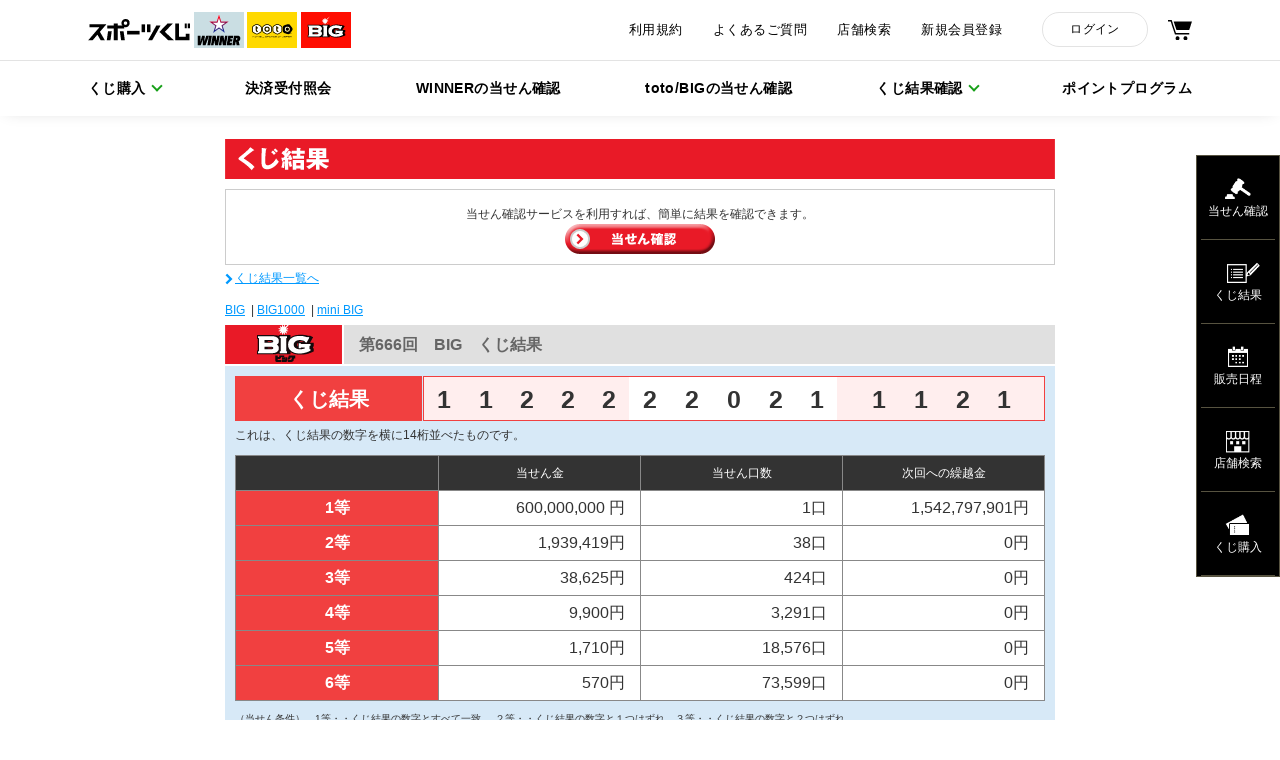

--- FILE ---
content_type: text/html;charset=UTF-8
request_url: https://store.toto-dream.com/dcs/subos/screen/pi05/spin014/PGSPIN01401LnkHoldCntLotResultLstBIG.form?holdCntId=0666
body_size: 148635
content:




























<!DOCTYPE HTML PUBLIC "-//W3C//DTD HTML 4.01 Transitional//EN" "http://www.w3.org/TR/html4/loose.dtd">
<html>
<head>
    <meta http-equiv="Content-Type" content="text/html; charset=UTF-8"/>
    <meta http-equiv="Content-Script-Type" content="text/javascript"/>
    <meta http-equiv="Content-Style-Type" content="text/css"/>
    
    <link href="https://store.toto-dream.com/static_common_system/css/cc07/main.css" rel="stylesheet" type="text/css"/>
    <title>スポーツくじ「BIG」｜目指せ高額当せん！だれでも億万長者のチャンス！</title>

    
    
	<script src="//assets.adobedtm.com/3fb4a95d593e4b420e11f482b00de674bf8ed253/satelliteLib-fd2c7fee3ce1783ec86f3eca0f012a26a4f8db32.js"></script>
    
    
    
    <script type="text/javascript" src="https://store.toto-dream.com/static_common_system/js/cc23/common.js"></script>
    <script type="text/javascript" src="https://store.toto-dream.com/static_common_system/js/cc23/common_check.js"></script>
    <script type="text/javascript" src="https://store.toto-dream.com/static_common_system/js/cc23/common_message.js"></script>
    <script type="text/javascript" src=""></script>
    
    <script type="text/javascript">var currentScreenId = "PGSPIN01301";</script>

    
    <link href="https://store.toto-dream.com/static_common_system/css/common.css" rel="stylesheet" type="text/css">
    <link href="https://store.toto-dream.com/static_common_system/css/system_kobetsu.css" rel="stylesheet" type="text/css">
    <link href="https://store.toto-dream.com/static_common_system/css/headerfooter.css" rel="stylesheet" type="text/css">
    
    <script type="text/javascript" src="https://store.toto-dream.com/static_common_system/js/swpimg.js"></script>
</head>

<body id="big-kaisaikai-kujikekka">
    
        
        










<!-- webフォント読み込み--><link rel="preconnect" href="https://fonts.googleapis.com">
<link rel="preconnect" href="https://fonts.gstatic.com" crossorigin>
<link href="https://fonts.googleapis.com/css2?family=Roboto:wght@400;500;700&display=swap" rel="stylesheet">
<link href="https://fonts.googleapis.com/css2?family=Noto+Sans+JP:wght@400;500&display=swap" rel="stylesheet">
<link href="https://store.toto-dream.com/static_common_system/css/header_index.css" rel="stylesheet" type="text/css">
<link href="https://store.toto-dream.com/static_common_system/css/winner_slick.css" rel="stylesheet" type="text/css">

<style>
a:hover{
    color:inherit;
    text-decoration:none;
}
body {

}
 </style>



<!-- Google Tag Manager(動的追加) -->
<script type="text/javascript">
var script = document.createElement("script");
script.type="text/javascript";
script.innerHTML="(function(w,d,s,l,i){w[l]=w[l]||[];w[l].push({'gtm.start':\
    new Date().getTime(),event:'gtm.js'});var f=d.getElementsByTagName(s)[0],\
    j=d.createElement(s),dl=l!='dataLayer'?'&l='+l:'';j.async=true;j.src=\
    'https://www.googletagmanager.com/gtm.js?id='+i+dl;f.parentNode.insertBefore(j,f);\
    })(window,document,'script','dataLayer','GTM-NG8RD6D');";
document.getElementsByTagName('head')[0].appendChild(script);
</script>
<!-- End Google Tag Manager(動的追加) -->

<!-- Google Tag Manager (noscript) -->
<noscript><iframe src="https://www.googletagmanager.com/ns.html?id=GTM-NG8RD6D"
height="0" width="0" style="display:none;visibility:hidden"></iframe></noscript>
<!-- End Google Tag Manager (noscript) -->


<header>
<div class="l-header--wrp">
  <div class="l-header--inr">
    <h1 class="l-header__logo">
    
      <a class="l-header__logo__image--txt" href="https://www.toto-dream.com/">
        <img src="https://store.toto-dream.com/static_common_system/img/common/service_logo/logo_sports-kuji.svg" alt="スポーツくじ">
      </a>
      
      <a class="l-header__logo__image" href="https://www.toto-dream.com/winner/index.html">
        <img src="https://store.toto-dream.com/static_common_system/img/common/service_logo/logo_winner.svg" alt="WINNER logo">
      </a>
      
      <a class="l-header__logo__image" href="https://www.toto-dream.com/toto/index.html">
        <img src="https://store.toto-dream.com/static_common_system/img/common/service_logo/logo_toto.svg" alt="toto logo">
      </a>
      <a class="l-header__logo__image" href="https://www.toto-dream.com/big/index.html">
        <img src="https://store.toto-dream.com/static_common_system/img/common/service_logo/logo_big.svg" alt="BIG logo">
      </a>
      
    </h1>
    <div class="l-header__sub-nav">
      <a class="l-header__sub-nav__item__link" href="https://www.toto-dream.com/stipulation/index.html">利用規約</a>
      <a class="l-header__sub-nav__item__link" href="https://www.toto-dream.com/faq/index.html">よくあるご質問</a>
      <a class="l-header__sub-nav__item__link" href="https://www.areamarker.com/kujimap/top">店舗検索</a>

      	<a class="l-header__sub-nav__item__link" href="https://store.toto-dream.com/dcs/subos/screen/pm06/spmb003/PGSPMB00301DisplayAgreement.form?fn_next=1&link_id=kiyaku1">新規会員登録</a>
      	<a class="l-header__sub-nav__item__btn" href="https://store.toto-dream.com/dcs/subos/screen/pm01/spmb000/PGSPMB00001Init.form">ログイン</a>

      <a class="l-header__sub-nav__item__cart" href="https://store.toto-dream.com/dcs/subos/screen/ps02/spsl006/PGSPSL00601InitShopCart.form">
        <img src="https://store.toto-dream.com/static_common_system/img/common/parts/icon_cart.svg" alt="購入カート">
      </a>
    </div>
  </div>
  <ul class="l-header__main-nav">
  
    <li class="l-header__main-nav__item">
      <a class="l-header__main-nav__item__txt is-drop" href="#">くじ購入</a>
      <div class="l-header__main-nav__item__drop">
        <div class="l-header__main-nav__item__drop__inner">
          
          <div class="l-header__main-nav__item__drop__container">
            <div class="l-header__main-nav__item__drop__logo">
              <img src="https://store.toto-dream.com/static_common_system/img/common/service_logo/logo_winner.svg" alt="WINNER logo">
            </div>
            <ul class="l-header__main-nav__item__drop__list">
              <li class="l-header__main-nav__item__drop__item l-header__main-nav__item__drop__item__left">
                <a class="l-header__main-nav__item__drop__item__link" href="https://store.toto-dream.com/dcs/subos/screen/pi31/spin049/PGSPIN04901InitWinnerTop.form">くじを購入</a>
              </li>
              <li class="l-header__main-nav__item__drop__item l-header__main-nav__item__drop__item__left">
                
                <a class="l-header__main-nav__item__drop__item__link" href="https://store.toto-dream.com/dcs/subos/screen/pm01/spmb000/PGSPMB00001Init.form?redirectTo=SPSR010">購入予約照会</a>
                
              </li>
            </ul>
          </div>
          
          <div class="l-header__main-nav__item__drop__container">
            <div class="l-header__main-nav__item__drop__logo">
              <img src="https://store.toto-dream.com/static_common_system/img/common/service_logo/logo_toto.svg" alt="toto logo">
            </div>
            <ul class="l-header__main-nav__item__drop__list">
              <li class="l-header__main-nav__item__drop__item l-header__main-nav__item__drop__item__left">
                <a class="l-header__main-nav__item__drop__item__link" href="https://store.toto-dream.com/dcs/subos/screen/ps01/spsl000/PGSPSL00001MoveTotoLoto.form">くじを購入</a>
              </li>
              <li class="l-header__main-nav__item__drop__item l-header__main-nav__item__drop__item__left">
                
                <a class="l-header__main-nav__item__drop__item__link" href="https://store.toto-dream.com/dcs/subos/screen/pm01/spmb000/PGSPMB00001Init.form?redirectTo=SPAV001">らくらく購入</a>
                
              </li>
              <li class="l-header__main-nav__item__drop__item l-header__main-nav__item__drop__item__left">
                <a class="l-header__main-nav__item__drop__item__link" href="https://store.toto-dream.com/dcs/subos/screen/pi01/spin000/PGSPIN00001InittotoSerLotSchedule.form">販売スケジュール</a>
              </li>
            </ul>
          </div>
          <div class="l-header__main-nav__item__drop__container">
            <div class="l-header__main-nav__item__drop__logo">
              <img src="https://store.toto-dream.com/static_common_system/img/common/service_logo/logo_big.svg" alt="BIG logo">
            </div>
            <ul class="l-header__main-nav__item__drop__list">
              <li class="l-header__main-nav__item__drop__item l-header__main-nav__item__drop__item__left">
                <a class="l-header__main-nav__item__drop__item__link" href="https://store.toto-dream.com/dcs/subos/screen/ps01/spsl000/PGSPSL00001InitBig.form">くじを購入</a>
              </li>
              <li class="l-header__main-nav__item__drop__item l-header__main-nav__item__drop__item__left">
                
                <a class="l-header__main-nav__item__drop__item__link" href="https://store.toto-dream.com/dcs/subos/screen/pm01/spmb000/PGSPMB00001Init.form?redirectTo=SPAV000">らくらく購入</a>
                
              </li>
              <li class="l-header__main-nav__item__drop__item l-header__main-nav__item__drop__item__left">
                <a class="l-header__main-nav__item__drop__item__link" href="https://store.toto-dream.com/dcs/subos/screen/pi02/spin004/PGSPIN00401InitBIGLotSalesSchedule.form">販売スケジュール</a>
              </li>
            </ul>
          </div>
          
        </div>
      </div>
      <div class="l-header__main-nav__item__drop__bg"></div>
    </li>
    <li class="l-header__main-nav__item">
      
      <a class="l-header__main-nav__item__txt" href="https://store.toto-dream.com/dcs/subos/screen/pm01/spmb000/PGSPMB00001Init.form?redirectTo=SPCV002">決済受付照会</a>
      
    </li>
    
    
    <li class="l-header__main-nav__item">
      <a class="l-header__main-nav__item__txt" href="https://store.toto-dream.com/dcs/subos/screen/pi40/spin058/PGSPIN05801InitSelectGameResult.form">WINNERの当せん確認</a>
    </li>
    
    <li class="l-header__main-nav__item">
      <a class="l-header__main-nav__item__txt" href="https://www.toto-dream.com/vote/confirm/p/index.html">toto/BIGの当せん確認</a>
    </li>
    

    <li class="l-header__main-nav__item">
      <a class="l-header__main-nav__item__txt is-drop" href="#">くじ結果確認</a>
      <div class="l-header__main-nav__item__drop">
        <div class="l-header__main-nav__item__drop__inner">
          
          <div class="l-header__main-nav__item__drop__container">
            <div class="l-header__main-nav__item__drop__item l-header__main-nav__item__drop__item__left">
              <a class="l-header__main-nav__item__drop__item__link" href="https://store.toto-dream.com/dcs/subos/screen/pi40/spin058/PGSPIN05801InitSelectGameResult.form">WINNERのくじ結果を確認</a>
            </div>
          </div>
          
          <div class="l-header__main-nav__item__drop__container">
            <div class="l-header__main-nav__item__drop__item l-header__main-nav__item__drop__item__left">
              <a class="l-header__main-nav__item__drop__item__link" href="https://store.toto-dream.com/dcs/subos/screen/pi04/spin011/PGSPIN01101InitLotResultLsttoto.form">totoのくじ結果を確認</a>
            </div>
          </div>
          <div class="l-header__main-nav__item__drop__container">
            <div class="l-header__main-nav__item__drop__item l-header__main-nav__item__drop__item__left">
              <a class="l-header__main-nav__item__drop__item__link" href="https://store.toto-dream.com/dcs/subos/screen/pi05/spin014/PGSPIN01401InitLotResultLstBIG.form">BIGのくじ結果を確認</a>
            </div>
          </div>
          
        </div>
      </div>
      <div class="l-header__main-nav__item__drop__bg"></div>
    </li>
    <li class="l-header__main-nav__item">
      
      <a class="l-header__main-nav__item__txt" href="https://store.toto-dream.com/dcs/subos/screen/pm01/spmb000/PGSPMB00001Init.form?redirectTo=SPPO000">ポイントプログラム</a>
      
    </li>
    
  </ul>


</div>
</header>
        
            
            
























<style type="text/css">
<!--
#big-kaisaikai-kujikekka .kujikekka-base .kujikekkaHyakuenBig{
    background:url(https://store.toto-dream.com/img_system/big_kaisaikai_kujikekka/img_back_hyakuenBIGresult.gif) no-repeat left top;
}
#big-kaisaikai-kujikekka table.kobetsu-format2 th.hyakuenbignum{
    font-size:16px;
    font-weight:bold;
    background:#f08300;
}
#big-kaisaikai-kujikekka table.kobetsu-format3 tr.backorange{
    background:#fff6eb;
}
#big-kaisaikai-kujikekka table.kobetsu-format3 tr.backgrayorange{
    background:#faefe1;
}
-->
</style>


    <form id="PGSPIN01401Form" name="PGSPIN01401Form" action="/pi05/spin013/PGSPIN01301" method="POST">
    <input id="holdCntId" name="holdCntId" type="hidden" value="0666"/>
    <input id="meetingFiscalYear" name="meetingFiscalYear" type="hidden" value=""/>
     




































  
  
  
  
  
 
 
 
 
 
 



  
  
  
  
    
    
    
    
    
    
    
    
    

    
    
    
    
    
    
    
    
    
    
    
      
        
      
    
      
    
      
    
      
    
      
    
    
    
      
      
    
    
        
        
        
        
        
      
    
      
      
    
    
        
        
        
        
        
      
    
      
      
    
    
        
        
        
        
        
      
    
      
      
    
    
        
        
        
        
        
      
    
      
      
    
    
        
        
        
        
        
      
    
      
      
    
    
        
        
        
        
        
      
    
      
      
    
    
        
        
        
        
        
      
    
      
      
    
    
        
        
        
        
        
      
    
      
      
    
    
        
        
        
        
        
      
    
      
      
    
    
        
        
        
        
        
      
    
      
      
    
    
        
        
        
        
        
      
    
      
      
    
    
        
        
        
        
        
      
    
      
      
    
    
        
        
        
        
        
      
    
      
      
    
    
        
        
        
        
        
      
    
      
    
      
    
      
    
      
    
      
    
      
    
      
    
      
    
      
    
      
    
      
    
      
    
      
    
      
    
      
    
      
    
      
    
      
    
      
    
      
    
   
  

  
  
  

  
  
  

  
  
  

  
  
  

 
  
  
  
  
  

  
  
    
    
    

    
    
    
    
    
    

    
    
    
    
    
    
    
    
    
    
    
    
      
    
      
    
      
    
      
        
      
    
      
    
     
    
      
    
      
    
      
    
      
    
      
    
      
    
      
    
      
    
      
    
      
    
      
    
      
    
      
    
      
    
      
        
       
        
        
        
        
        
      
    
      
        
       
        
        
        
        
        
      
    
      
        
       
        
        
        
        
        
      
    
      
        
       
        
        
        
        
        
      
    
      
        
       
        
        
        
        
        
      
    
      
        
       
        
        
        
        
        
      
    
      
        
       
        
        
        
        
        
      
    
      
        
       
        
        
        
        
        
      
    
      
        
       
        
        
        
        
        
      
    
      
        
       
        
        
        
        
        
      
    
      
        
       
        
        
        
        
        
      
    
      
    
      
    
      
    
      
    
      
    
      
    
      
    
      
    
      
    
  
  

  
  
  

  
  
  

  
  
  

 
  
  
  
  
  

  
  
  

  
  
    
    
    
    
    
    
    
    
    

    
    

    
    
    
    
    
    
    
    
    
    
      
    
      
    
      
    
      
    
      
        
      
    
    
    
      
    
      
    
      
    
      
    
      
    
      
    
      
    
      
    
      
    
      
    
      
    
      
    
      
    
      
    
      
    
      
    
      
    
      
    
      
    
      
    
      
    
      
    
      
    
      
    
      
    
      
      
    
           
        
        
        
        
      
    
      
      
    
           
        
        
        
        
      
    
      
      
    
           
        
        
        
        
      
    
      
      
    
           
        
        
        
        
      
    
      
      
    
           
        
        
        
        
      
    
      
      
    
           
        
        
        
        
      
    
      
      
    
           
        
        
        
        
      
    
      
      
    
           
        
        
        
        
      
    
      
      
    
           
        
        
        
        
      
    
  
  

  
  
  

  
  
  

 
 
 
 
   
     

     
       
       
         
        
     
   
   
   
   
   

 
   
   
   
   
   
     
     
   

 
   
   
   
   
     
     
   
   

 
 

 
   
     
       <A name="Bigank"></A>
     
     
     
     
     
   

 
    <div id="container-wrapper">

    



<div id="container">

        <div id="contents">
        <br>
        
            
        





<div class="infcom_stickyNavWrap">
    <div class="infcom_stickyNav">
        <a class="infcom_stickyNavItem" href="https://www.toto-dream.com/vote/confirm/p/index.html" target="_blank"> <span class="infcom_stickyNavIcon"> <img alt="当せん確認" src="https://store.toto-dream.com/static_common_system/img/sidenavi/ico_check01.png"> </span> <span class="infcom_stickyNavTxt">当せん確認</span> </a>
        <a class="infcom_stickyNavItem" href="https://store.toto-dream.com/dcs/subos/screen/pi05/spin014/PGSPIN01401InitLotResultLstBIG.form"> <span class="infcom_stickyNavIcon"> <img alt="くじ結果" src="https://store.toto-dream.com/static_common_system/img/sidenavi/ico_result01.png"> </span> <span class="infcom_stickyNavTxt">くじ結果</span> </a>
        <a class="infcom_stickyNavItem" href="https://store.toto-dream.com/dcs/subos/screen/pi02/spin004/PGSPIN00401InitBIGLotSalesSchedule.form"> <span class="infcom_stickyNavIcon"> <img alt="販売日程" src="https://store.toto-dream.com/static_common_system/img/sidenavi/ico_schedule01.png"> </span> <span class="infcom_stickyNavTxt">販売日程</span> </a>
        <a class="infcom_stickyNavItem" href="https://www.areamarker.com/kujimap/top" target="_blank"> <span class="infcom_stickyNavIcon"> <img alt="店舗検索" src="https://store.toto-dream.com/static_common_system/img/sidenavi/ico_shops01.png"></span> <span class="infcom_stickyNavTxt">店舗検索</span> </a>
        <a class="infcom_stickyNavItem" href="https://store.toto-dream.com/dcs/subos/screen/ps01/spsl000/PGSPSL00001InitBig.form"> <span class="infcom_stickyNavIcon"> <img alt="くじ購入" src="https://store.toto-dream.com/static_common_system/img/sidenavi/ico_buy01.png"></span> <span class="infcom_stickyNavTxt">くじ購入</span> </a>
    </div>
</div>
        
            <div id="pagecontents-wrapper">
                <div id="pagecontents">
                    <h2 class="big"><img src="https://store.toto-dream.com/img_system/big_kaisaikai_kujikekka/t_h2.gif" alt="くじ結果" width="830" height="40"/></h2>

                    <div id="page">

                        <!-- メインエリア -->
                        <div id="mainarea">

                          
                            <div class="kekkakakunin mb5">
                              

                                <p class="non">当せん確認サービスを利用すれば、簡単に結果を確認できます。 </p>
                                <p class="non"><a href="#" onmouseover="swpimg('bt_tosen')" onmouseout="swpimg('bt_tosen')" onclick="window.open('https://www.toto-dream.com/vote/confirm/p/index.html', '', 'width=900,height=600,scrollbars=1,resizable=1'); return false">
                                <img src="https://store.toto-dream.com/img_system/big_kaisaikai_kujikekka/bt_tosen.gif" alt="当せん確認" name="bt_tosen" width="150" height="30" border="0" id="bt_tosen"></a></p>

                            </div>
                            
                              
                              <p class="non pb15"><a href="./PGSPIN01401LnkLRLLotResultDetBIGU.form" class="linkblueone-size12">くじ結果一覧へ</a></p>
                              
                              
                            
                            

                      
                        
                          <div class="kujikekka mb20">
                              
                              
                                
                                    <A name="Bigank"></A>
                                
                              
                              <p class="non pb5">
                              
                                
                                
                                  
                                  
                                    <a href="#Bigank">BIG</a>
                                  
                                  
                                  
                                  
                                  
	                                  
                                  
                                 
                                  
                                    &nbsp;|
                                  
                                  
                                  
                                  
                                    <a href="#Big1000ank">BIG1000</a>
                                  
                                  
                                  
	                                  
                                  
                                 
                                  
                                    &nbsp;|
                                  
                                  
                                  
                                  
                                  
                                    <a href="#miniBigank">mini BIG</a>
                                  
                                  
	                                  
                                  
                                 
                                
                              
                              </p>
                              
                              <table width="100%" border="0" cellspacing="0" cellpadding="0" class="kobetsu-format1 mb2">
                                    <tr>
                                        <th width="119"><img src="https://store.toto-dream.com/img_system/common/img_big.gif" alt="BIG" width="117" height="39"></th>
                                        <td>第666回　BIG　くじ結果</td>
                                    </tr>
                              </table>
                            
                              
                                <div class="kujikekka-base mb10">
                                    <div class="kujikekkaNumber kujikekkaBig mb5">
                                        <div class="kekkaTitle">
                                            くじ結果
                                        </div>
                                          <div class="kekkaNumber">
                                            <table width="100%" border="0" cellpadding="0" cellspacing="0" class="adjustment">
                                                <tr>
                                                    <td width="206">
                                                        <table width="100%" border="0" cellpadding="0" cellspacing="0" class="adjustment">
                                                            <tr>
                                                                <td width="20%">1</td>
                                                                <td width="20%">1</td>
                                                                <td width="20%">2</td>
                                                                <td width="20%">2</td>
                                                                <td width="20%">2</td>
                                                            </tr>
                                                        </table>
                                                    </td>
                                                    <td width="208">
                                                        <table width="100%" border="0" cellpadding="0" cellspacing="0" class="adjustment">
                                                            <tr>
                                                                <td width="20%">2</td>
                                                                <td width="20%">2</td>
                                                                <td width="20%">0</td>
                                                                <td width="20%">2</td>
                                                                <td width="20%">1</td>
                                                            </tr>
                                                        </table>
                                                    </td>
                                                    <td>
                                                        <table width="80%" border="0" align="center" cellpadding="0" cellspacing="0" class="adjustment">
                                                            <tr>
                                                                <td width="25%">1</td>
                                                                <td width="25%">1</td>
                                                                <td width="25%">2</td>
                                                                <td width="25%">1</td>
                                                            </tr>
                                                        </table>
                                                    </td>
                                                </tr>
                                            </table>
                                        </div>
                                    </div>

                                    <p class="non pb10">これは、くじ結果の数字を横に14桁並べたものです。</p>
                                    
                                    
                                    
                                    
                                  
                                  
                                  
                                  
                                    
                                     <table width="100%" border="0" cellpadding="0" cellspacing="0" class="kobetsu-format2 mb10">
                                        <tr>
                                            <th width="25%"></th>
                                            <th width="25%">当せん金</th>
                                            <th width="25%">当せん口数</th>
                                            <th width="25%">次回への繰越金</th>
                                        </tr>
                                        
                                          <tr class="backgray">
                                            <th class="bignum">1等</th>
                                            
                                              
                                              
                                                <td>600,000,000
                                                円</td>
                                              
                                            
                                            <td>1口</td>
                                            <td>1,542,797,901円</td>
                                          </tr>
                                        
                                        
                                        <tr>
                                          <th class="bignum">2等</th>
                                            
                                              
                                              
                                              <td>1,939,419円</td>
                                              
                                            
                                            <td>38口</td>
                                            <td>0円</td>
                                        </tr>
                                        
                                        
                                        <tr class="backgray">
                                            <th class="bignum">3等</th>
                                            
                                              
                                              
                                              <td>38,625円</td>
                                              
                                            
                                            <td>424口</td>
                                            <td>0円</td>
                                        </tr>
                                        
                                        
                                        <tr class="backgray">
                                            <th class="bignum">4等</th>
                                            
                                              
                                              
                                              <td>9,900円</td>
                                              
                                            
                                            <td>3,291口</td>
                                            <td>0円</td>
                                        </tr>
                                        
                                        
                                        <tr class="backgray">
                                            <th class="bignum">5等</th>
                                            
                                              
                                              
                                              <td>1,710円</td>
                                              
                                            
                                            <td>18,576口</td>
                                            <td>0円</td>
                                        </tr>
                                        
                                        
                                        <tr class="backgray">
                                            <th class="bignum">6等</th>
                                            
                                              
                                              
                                              <td>570円</td>
                                              
                                            
                                            <td>73,599口</td>
                                            <td>0円</td>
                                        </tr>
                                        
                                         
                                        
                                       
                                    </table>
                                    <table width="100%" border="0" cellpadding="0" cellspacing="0" class="adjustment font10 mb10">
                                        <tr>
                                            <td width="80">（当せん条件）</td>
                                            
                                              <td width="180">1等・・くじ結果の数字とすべて一致</td>
                                            
                                            
                                              <td width="180">２等・・くじ結果の数字と１つはずれ</td>
                                            
                                            
                                            <td width="180">３等・・くじ結果の数字と２つはずれ</td>
                                            
                                            <td>&nbsp;</td>
                                        </tr>
                                        <tr>
                                            <td>&nbsp;</td>
                                            
                                              <td>４等・・くじ結果の数字と３つはずれ</td>
                                            
                                            
                                              <td>５等・・くじ結果の数字と４つはずれ</td>
                                            
                                            
                                              <td>６等・・くじ結果の数字と５つはずれ</td>
                                            
                                            <td>&nbsp;</td>
                                        </tr>
                                        
                                    </table>

                                    <div class="textcenter">
                                        このくじの当せん確認を行う<br>
                                    <a href="#" onmouseover="swpimg('bt_tosen2')" onmouseout="swpimg('bt_tosen2')" onclick="window.open('https://www.toto-dream.com/vote/confirm/p/index.html?commodityId=09&holdCntId=0666','','width=900,height=600,scrollbars=1,resizable=1'); return false">
                                    <img src="https://store.toto-dream.com/img_system/big_kaisaikai_kujikekka/bt_tosen2.gif" alt="当せん確認" name="bt_tosen2" width="150" height="30" border="0" id="bt_tosen2"></a></div>
                                   
                                </div>
                              
                              
                              
                            
                            
                            
                               
                              
                                <table class="format1 mb5" width="100%" cellpadding="0" cellspacing="1">
                                    <tr>
                                        <th width="25%" rowspan="2" class="type6 font14">売上結果</th>
                                        <th width="25%" class="type6">売上金額</th>
                                        <th width="25%" class="type6">投票口数</th>
                                        <th width="25%" class="type6">投票枚数</th>
                                    </tr>
                                    <tr>
                                    
                                     
                                     
                                     
                                        <td class="type7">
                                        1,637,732,700円 </td>
                                     
                                     
                                     
                                       
                                       
                                        <td class="type7">5,459,109口</td>
                                       
                                     
                                     
                                       
                                       
                                        <td class="type7">1,265,717枚</td>
                                       
                                     
                                    </tr>
                                  </table>
                                
                              
                              
                                
                                
                                <table class="format1 mb5" width="100%" cellpadding="0" cellspacing="1">
                                    <tr>
                                        <th width="25%" rowspan="2" class="type6 font14">販売期間</th>
                                        <th width="25%" class="type6">販売開始日</th>
                                        <th width="25%" class="type6">販売終了日</th>
                                        <th width="25%" class="type6">結果発表日</th>
                                    </tr>
                                    <tr>
                                        <td class="type7">2013年11月30日(土)</td>
                                        <td class="type7">2013年12月07日(土)</td>
                                        <td class="type7">2013年12月08日(日)</td>
                                    </tr>
                                </table>
                                
                              
                              
                              
                              
                                
                                
                                
                                
                                  
                                    
                                    
                                    
                                    <table class="format1 mb15" width="100%" cellpadding="0" cellspacing="1">
                                       <tr>
                                         <th width="25%" rowspan="2" class="type6 font14">払戻日</th>
                                         <th width="37%" class="type6">払戻開始日</th>
                                         <th width="38%" class="type6">払戻期限</th>
                                       </tr>
                                       <tr>
                                         <td class="type7">2013年12月10日(火)</td>
                                         <td class="type7">2014年12月09日(火)</td>
                                       </tr>
                                     </table>
                                    
                                  
                                
                              
                              
                            
                              
                                
                                  
                                  
                                    
                                      
                                        <p class="non pb5">ご注意：くじ結果の1は「ホームチームの90分勝ち」、2は「ホームチームの90分負け」、0は「その他」です。<br>
    試合結果は90分間の結果を表します。                         </p>
                                      
                                      
                                    
                                    
                                
                                <table width="100%" border="0" cellpadding="0" cellspacing="0" class="kobetsu-format3">
                                    <tr>
                                        <th width="125">試合No</th>
                                        <th width="195">ホーム</th>
                                        <th width="105">試合結果</th>
                                        <th width="195">アウェイ</th>
                                        <th class="kujikekka">くじ結果</th>
                                    </tr>
                                    
                                    
                                  
                                    
                                      
                                      
                                      
                                       <tr class="">
                                       
                                                <td>1</td>
                                                <td>ﾒﾝﾍﾝ</td>
                                                <td>
                                                  
                                                    
                                                    
                                                    
                                                    
                                                    
                                                    2-1
                                                    
                                                  
                                                </td>
                                                <td>ｼｬﾙｹ</td>
                                                <td class="kujikekka">
                                                
                                                  
                                                  
                                                      
                                                      
                                                        1
                                                  
                                                
                                                </td>
                                              </tr>
                                              
                                    
                                  
                                    
                                      
                                      
                                      
                                          
                                      
                                       <tr class="backgray">
                                       
                                                <td>2</td>
                                                <td>ｼｭﾂｯﾄ</td>
                                                <td>
                                                  
                                                    
                                                    
                                                    
                                                    
                                                    
                                                    4-2
                                                    
                                                  
                                                </td>
                                                <td>ﾊﾉｰﾌｧｰ</td>
                                                <td class="kujikekka">
                                                
                                                  
                                                  
                                                      
                                                      
                                                        1
                                                  
                                                
                                                </td>
                                              </tr>
                                              
                                    
                                  
                                    
                                      
                                      
                                      
                                       <tr class="">
                                       
                                                <td>3</td>
                                                <td>ﾌﾞﾚｰﾒﾝ</td>
                                                <td>
                                                  
                                                    
                                                    
                                                    
                                                    
                                                    
                                                    0-7
                                                    
                                                  
                                                </td>
                                                <td>ﾊﾞｲｴﾙﾝ</td>
                                                <td class="kujikekka">
                                                
                                                  
                                                  
                                                      
                                                      
                                                        2
                                                  
                                                
                                                </td>
                                              </tr>
                                              
                                    
                                  
                                    
                                      
                                      
                                      
                                          
                                      
                                       <tr class="backgray">
                                       
                                                <td>4</td>
                                                <td>ﾊﾝﾌﾞﾙ</td>
                                                <td>
                                                  
                                                    
                                                    
                                                    
                                                    
                                                    
                                                    0-1
                                                    
                                                  
                                                </td>
                                                <td>ｱｳｸﾞｽ</td>
                                                <td class="kujikekka">
                                                
                                                  
                                                  
                                                      
                                                      
                                                        2
                                                  
                                                
                                                </td>
                                              </tr>
                                              
                                    
                                  
                                    
                                      
                                      
                                      
                                       <tr class="">
                                       
                                                <td>5</td>
                                                <td>ﾌﾗﾝｸﾌﾙ</td>
                                                <td>
                                                  
                                                    
                                                    
                                                    
                                                    
                                                    
                                                    1-2
                                                    
                                                  
                                                </td>
                                                <td>ﾎｯﾌｪﾝ</td>
                                                <td class="kujikekka">
                                                
                                                  
                                                  
                                                      
                                                      
                                                        2
                                                  
                                                
                                                </td>
                                              </tr>
                                              
                                    
                                  
                                    
                                      
                                      
                                      
                                          
                                      
                                       <tr class="backgray">
                                       
                                                <td>6</td>
                                                <td>ﾄﾞﾙﾄ</td>
                                                <td>
                                                  
                                                    
                                                    
                                                    
                                                    
                                                    
                                                    0-1
                                                    
                                                  
                                                </td>
                                                <td>ﾚｳﾞｧｰ</td>
                                                <td class="kujikekka">
                                                
                                                  
                                                  
                                                      
                                                      
                                                        2
                                                  
                                                
                                                </td>
                                              </tr>
                                              
                                    
                                  
                                    
                                      
                                      
                                      
                                       <tr class="">
                                       
                                                <td>7</td>
                                                <td>ﾏﾝU</td>
                                                <td>
                                                  
                                                    
                                                    
                                                    
                                                    
                                                    
                                                    0-1
                                                    
                                                  
                                                </td>
                                                <td>ﾆｭｶｯｽﾙ</td>
                                                <td class="kujikekka">
                                                
                                                  
                                                  
                                                      
                                                      
                                                        2
                                                  
                                                
                                                </td>
                                              </tr>
                                              
                                    
                                  
                                    
                                      
                                      
                                      
                                          
                                      
                                       <tr class="backgray">
                                       
                                                <td>8</td>
                                                <td>ｻｳｻﾞﾝ</td>
                                                <td>
                                                  
                                                    
                                                    
                                                    
                                                    
                                                    
                                                    1-1
                                                    
                                                  
                                                </td>
                                                <td>ﾏﾝC</td>
                                                <td class="kujikekka">
                                                
                                                  
                                                  
                                                      
                                                      
                                                        0
                                                  
                                                
                                                </td>
                                              </tr>
                                              
                                    
                                  
                                    
                                      
                                      
                                      
                                       <tr class="">
                                       
                                                <td>9</td>
                                                <td>ｻﾝﾀﾞｰ</td>
                                                <td>
                                                  
                                                    
                                                    
                                                    
                                                    
                                                    
                                                    1-2
                                                    
                                                  
                                                </td>
                                                <td>ﾄﾃﾅﾑ</td>
                                                <td class="kujikekka">
                                                
                                                  
                                                  
                                                      
                                                      
                                                        2
                                                  
                                                
                                                </td>
                                              </tr>
                                              
                                    
                                  
                                    
                                      
                                      
                                      
                                          
                                      
                                       <tr class="backgray">
                                       
                                                <td>10</td>
                                                <td>ﾘｳﾞｧﾌﾟ</td>
                                                <td>
                                                  
                                                    
                                                    
                                                    
                                                    
                                                    
                                                    4-1
                                                    
                                                  
                                                </td>
                                                <td>ｳｪｽﾄﾊﾑ</td>
                                                <td class="kujikekka">
                                                
                                                  
                                                  
                                                      
                                                      
                                                        1
                                                  
                                                
                                                </td>
                                              </tr>
                                              
                                    
                                  
                                    
                                      
                                      
                                      
                                       <tr class="">
                                       
                                                <td>11</td>
                                                <td>ｽﾄｰｸ</td>
                                                <td>
                                                  
                                                    
                                                    
                                                    
                                                    
                                                    
                                                    3-2
                                                    
                                                  
                                                </td>
                                                <td>ﾁｪﾙｼｰ</td>
                                                <td class="kujikekka">
                                                
                                                  
                                                  
                                                      
                                                      
                                                        1
                                                  
                                                
                                                </td>
                                              </tr>
                                              
                                    
                                  
                                    
                                      
                                      
                                      
                                          
                                      
                                       <tr class="backgray">
                                       
                                                <td>12</td>
                                                <td>ｸﾘｽﾀﾙ</td>
                                                <td>
                                                  
                                                    
                                                    
                                                    
                                                    
                                                    
                                                    2-0
                                                    
                                                  
                                                </td>
                                                <td>ｶｰﾃﾞｨﾌ</td>
                                                <td class="kujikekka">
                                                
                                                  
                                                  
                                                      
                                                      
                                                        1
                                                  
                                                
                                                </td>
                                              </tr>
                                              
                                    
                                  
                                    
                                      
                                      
                                      
                                       <tr class="">
                                       
                                                <td>13</td>
                                                <td>ｳｪﾌﾞﾛ</td>
                                                <td>
                                                  
                                                    
                                                    
                                                    
                                                    
                                                    
                                                    0-2
                                                    
                                                  
                                                </td>
                                                <td>ﾉｰｳｨｯﾁ</td>
                                                <td class="kujikekka">
                                                
                                                  
                                                  
                                                      
                                                      
                                                        2
                                                  
                                                
                                                </td>
                                              </tr>
                                              
                                    
                                  
                                    
                                      
                                      
                                      
                                          
                                      
                                       <tr class="backgray">
                                       
                                                <td>14</td>
                                                <td>ﾀﾞｰﾋﾞｰ</td>
                                                <td>
                                                  
                                                    
                                                    
                                                    
                                                    
                                                    
                                                    5-1
                                                    
                                                  
                                                </td>
                                                <td>ﾌﾞﾗﾌﾟﾙ</td>
                                                <td class="kujikekka">
                                                
                                                  
                                                  
                                                      
                                                      
                                                        1
                                                  
                                                
                                                </td>
                                              </tr>
                                              
                                    
                                  
                                    
                                  
                                    
                                  
                                    
                                  
                                    
                                  
                                    
                                  
                                    
                                  
                                    
                                  
                                    
                                  
                                    
                                  
                                    
                                  
                                    
                                  
                                    
                                  
                                    
                                  
                                    
                                  
                                    
                                  
                                    
                                  
                                    
                                  
                                    
                                  
                                    
                                  
                                    
                                  
                                  
                                </table>
                                
                                  </div>
                              



                            

                            

                            
                            
                            
                        



                            

                            

                            


                            <div class="kujikekka mb20">
                              
                                
                                    <A name="Big1000ank"></A>
                                
                              
                                <p class="non pb5">
                                
                                
                                
                                  
                                  
                                    <a href="#Bigank">BIG</a>
                                  
                                  
                                  
                                  
                                  
	                                  
                                  
                                 
                                  
                                    &nbsp;|
                                  
                                  
                                  
                                  
                                    <a href="#Big1000ank">BIG1000</a>
                                  
                                  
                                  
	                                  
                                  
                                 
                                  
                                    &nbsp;|
                                  
                                  
                                  
                                  
                                  
                                    <a href="#miniBigank">mini BIG</a>
                                  
                                  
	                                  
                                  
                                 
                                
                                 

                                </p>

                                <table width="100%" border="0" cellspacing="0" cellpadding="0" class="kobetsu-format1 mb2">
                                    <tr>
                                        <th width="119"><img src="https://store.toto-dream.com/img_system/common/img_big1000.gif" alt="BIG1000" width="117" height="39"></th>
                                        <td>第666回　BIG1000　くじ結果</td>
                                    </tr>
                                </table>
                            
                              
                                <div class="kujikekka-base mb10">
                                    <div class="kujikekkaNumber kujikekkaBig1000 mb5">
                                        <div class="kekkaTitle">
                                         くじ結果
                                        </div>
                                        <div class="kekkaNumber">
                                            <table width="100%" border="0" cellpadding="0" cellspacing="0" class="adjustment">
                                                <tr>
                                                    <td width="206"><table width="80%" border="0" align="center" cellpadding="0" cellspacing="0" class="adjustment">
                                                        <tr>

                                                            <td width="25%">1</td>
                                                            <td width="25%">1</td>
                                                            <td width="25%">2</td>
                                                            <td width="25%">2</td>
                                                        </tr>
                                                    </table></td>
                                                    <td width="208"><table width="80%" border="0" align="center" cellpadding="0" cellspacing="0" class="adjustment">
                                                        <tr>
                                                            <td width="25%">2</td>
                                                            <td width="25%">2</td>
                                                            <td width="25%">2</td>
                                                            <td width="25%">0</td>
                                                        </tr>
                                                    </table></td>
                                                    <td>
                                                        <table width="60%" border="0" align="center" cellpadding="0" cellspacing="0" class="adjustment">
                                                            <tr>
                                                                <td width="33%">2</td>
                                                                <td width="33%">1</td>
                                                                <td width="33%">1</td>
                                                            </tr>
                                                        </table>
                                                    </td>
                                                </tr>
                                            </table>
                                        </div>
                                    </div>

                                    <p class="non pb10">これは、くじ結果の数字を横に11桁ならべたものです。</p>
                                    
                                    
                                    
                                    
                                
                                  
                                  
                                    
                                    <table width="100%" border="0" cellpadding="0" cellspacing="0" class="kobetsu-format2 mb10">
                                        <tr>
                                            <th width="25%"></th>
                                            <th width="25%">当せん金</th>
                                            <th width="25%">当せん口数</th>
                                            <th width="25%">次回への繰越金</th>
                                        </tr>
                                        
                                        <tr class="backgray">
                                            <th class="big1000num">1等</th>
                                            
                                              
                                              
                                                <td>16,065,552円</td>
                                              
                                            
                                            <td>5口</td>
                                            <td>0円</td>
                                        </tr>
                                        
                                        
                                        <tr class="backgray">
                                            <th class="big1000num">2等</th>
                                            
                                              
                                              
                                                <td>114,752円</td>
                                              
                                            
                                            <td>175口</td>
                                            <td>0円</td>
                                        </tr>
                                        
                                        
                                        <tr class="backgray">
                                            <th class="big1000num">3等</th>
                                            
                                              
                                              
                                                <td>11,576円</td>
                                              
                                            
                                            <td>1,726口</td>
                                            <td>0円</td>
                                        </tr>
                                        
                                        
                                        <tr class="backgray">
                                            <th class="big1000num">4等</th>
                                            
                                              
                                              
                                                <td>1,340円</td>
                                              
                                            
                                            <td>10,059口</td>
                                            <td>0円</td>
                                        </tr>
                                        
                                        
                                        
                                        
                                        
                                       
                                    </table>
                                    <table width="100%" border="0" cellpadding="0" cellspacing="0" class="adjustment font10 mb10">
                                        <tr>
                                            <td width="80">（当せん条件）</td>
                                            
                                              <td width="180">1等・・くじ結果の数字とすべて一致</td>
                                            
                                            
                                              <td width="180">２等・・くじ結果の数字と１つはずれ</td>
                                            
                                            
                                              <td width="180">３等・・くじ結果の数字と２つはずれ</td>
                                            
                                        </tr>
                                        <tr>
                                            <td>&nbsp;</td>
                                            
                                              <td>４等・・くじ結果の数字と３つはずれ</td>
                                            
                                            
                                            
                                            <td>&nbsp;</td>
                                            <td>&nbsp;</td>
                                            <td>&nbsp;</td>
                                        </tr>
                                        
                                    </table>
                                    <div class="textcenter">
                                        このくじの当せん確認を行う<br>
                                    <a href="#" onmouseover="swpimg('bt_tosen2_2')" onmouseout="swpimg('bt_tosen2_2')" onclick="window.open('https://www.toto-dream.com/vote/confirm/p/index.html?commodityId=11&holdCntId=0666','','width=900,height=600,scrollbars=1,resizable=1'); return false">
                                    <img src="https://store.toto-dream.com/img_system/big_kaisaikai_kujikekka/bt_tosen2.gif" alt="当せん確認" name="bt_tosen2_2" width="150" height="30" border="0" id="bt_tosen2_2"></a>
                                    </div>
                                  
                                </div>
                              
                              
                            
                            
                            
                              
                              
                                <table class="format1 mb5" width="100%" cellpadding="0" cellspacing="1">
                                    <tr>
                                        <th width="25%" rowspan="2" class="type6 font14">売上結果</th>
                                        <th width="25%" class="type6">売上金額</th>
                                        <th width="25%" class="type6">投票口数</th>
                                        <th width="25%" class="type6">投票枚数</th>
                                    </tr>
                                    <tr>
                                    
                                     
                                     
                                     
                                        <td class="type7">
                                        267,759,200円 </td>
                                     
                                     
                                     
                                       
                                       
                                        <td class="type7">1,338,796口</td>
                                       
                                     
                                     
                                       
                                       
                                        <td class="type7">377,506枚</td>
                                       
                                     
                                    </tr>
                                </table>
                              
                            
                            
                                
                                
                                <table class="format1 mb5" width="100%" cellpadding="0" cellspacing="1">
                                    <tr>
                                        <th width="25%" rowspan="2" class="type6 font14">販売期間</th>
                                        <th width="25%" class="type6">販売開始日</th>
                                        <th width="25%" class="type6">販売終了日</th>
                                        <th width="25%" class="type6">結果発表日</th>
                                    </tr>
                                    <tr>
                                        <td class="type7">2013年11月30日(土)</td>
                                        <td class="type7">2013年12月07日(土)</td>
                                        <td class="type7">2013年12月08日(日)</td>
                                    </tr>
                                </table>
                                
                              
                              
                              
                                
                                
                                
                                
                                  
                                    
                                     
                                     
                                       <table class="format1 mb15" width="100%" cellpadding="0" cellspacing="1">
                                         <tr>
                                           <th width="25%" rowspan="2" class="type6 font14">払戻日</th>
                                           <th width="37%" class="type6">払戻開始日</th>
                                           <th width="38%" class="type6">払戻期限</th>
                                         </tr>
                                         <tr>
                                           <td class="type7">2013年12月10日(火)</td>
                                           <td class="type7">2014年12月09日(火)</td>
                                         </tr>
                                       </table>
                                     
                                
                              
                            
                            
                            
                            
                              
                                
                                
                                  
                                    
                                      <p class="non pb5">ご注意：くじ結果の1は「ホームチームの90分勝ち」、2は「ホームチームの90分負け」、0は「その他」です。<br>
    試合結果は90分間の結果を表します。                    </p>
                                     
                                     
                                   
                                 
                              
                              <table width="100%" border="0" cellpadding="0" cellspacing="0" class="kobetsu-format3">
                                <tr>
                                  <th width="125">試合No</th>
                                  <th width="195">ホーム</th>
                                  <th width="105">試合結果</th>
                                  <th width="195">アウェイ</th>
                                  <th class="kujikekka">くじ結果</th>
                                </tr>
                                
                                
                                

                                  
                                

                                  
                                

                                  
                                

                                  
                                

                                  
                                

                                  
                                

                                  
                                

                                  
                                

                                  
                                

                                  
                                

                                  
                                

                                  
                                

                                  
                                

                                  
                                

                                  
                                    
                                    
                                    
                                    
                                    

                                    <tr class="">
                                    
                                                <td>1</td>
                                                <td>ﾒﾝﾍﾝ</td>
                                                <td>
                                                  
                                                    
                                                    
                                                    
                                                    
                                                    
                                                    2-1
                                                    
                                                  
                                                </td>
                                                <td>ｼｬﾙｹ</td>
                                                <td class="kujikekka">
                                                
                                                  
                                                  
                                                      
                                                      
                                                        1
                                                    
                                                  
                                                </td>
                                    </tr>
                                    
                                  
                                

                                  
                                    
                                    
                                    
                                    
                                    
                                        
                                    

                                    <tr class="backgray">
                                    
                                                <td>2</td>
                                                <td>ｼｭﾂｯﾄ</td>
                                                <td>
                                                  
                                                    
                                                    
                                                    
                                                    
                                                    
                                                    4-2
                                                    
                                                  
                                                </td>
                                                <td>ﾊﾉｰﾌｧｰ</td>
                                                <td class="kujikekka">
                                                
                                                  
                                                  
                                                      
                                                      
                                                        1
                                                    
                                                  
                                                </td>
                                    </tr>
                                    
                                  
                                

                                  
                                    
                                    
                                    
                                    
                                    

                                    <tr class="">
                                    
                                                <td>3</td>
                                                <td>ﾌﾞﾚｰﾒﾝ</td>
                                                <td>
                                                  
                                                    
                                                    
                                                    
                                                    
                                                    
                                                    0-7
                                                    
                                                  
                                                </td>
                                                <td>ﾊﾞｲｴﾙﾝ</td>
                                                <td class="kujikekka">
                                                
                                                  
                                                  
                                                      
                                                      
                                                        2
                                                    
                                                  
                                                </td>
                                    </tr>
                                    
                                  
                                

                                  
                                    
                                    
                                    
                                    
                                    
                                        
                                    

                                    <tr class="backgray">
                                    
                                                <td>4</td>
                                                <td>ﾊﾝﾌﾞﾙ</td>
                                                <td>
                                                  
                                                    
                                                    
                                                    
                                                    
                                                    
                                                    0-1
                                                    
                                                  
                                                </td>
                                                <td>ｱｳｸﾞｽ</td>
                                                <td class="kujikekka">
                                                
                                                  
                                                  
                                                      
                                                      
                                                        2
                                                    
                                                  
                                                </td>
                                    </tr>
                                    
                                  
                                

                                  
                                    
                                    
                                    
                                    
                                    

                                    <tr class="">
                                    
                                                <td>5</td>
                                                <td>ﾌﾗﾝｸﾌﾙ</td>
                                                <td>
                                                  
                                                    
                                                    
                                                    
                                                    
                                                    
                                                    1-2
                                                    
                                                  
                                                </td>
                                                <td>ﾎｯﾌｪﾝ</td>
                                                <td class="kujikekka">
                                                
                                                  
                                                  
                                                      
                                                      
                                                        2
                                                    
                                                  
                                                </td>
                                    </tr>
                                    
                                  
                                

                                  
                                    
                                    
                                    
                                    
                                    
                                        
                                    

                                    <tr class="backgray">
                                    
                                                <td>6</td>
                                                <td>ﾄﾞﾙﾄ</td>
                                                <td>
                                                  
                                                    
                                                    
                                                    
                                                    
                                                    
                                                    0-1
                                                    
                                                  
                                                </td>
                                                <td>ﾚｳﾞｧｰ</td>
                                                <td class="kujikekka">
                                                
                                                  
                                                  
                                                      
                                                      
                                                        2
                                                    
                                                  
                                                </td>
                                    </tr>
                                    
                                  
                                

                                  
                                    
                                    
                                    
                                    
                                    

                                    <tr class="">
                                    
                                                <td>7</td>
                                                <td>ﾏﾝU</td>
                                                <td>
                                                  
                                                    
                                                    
                                                    
                                                    
                                                    
                                                    0-1
                                                    
                                                  
                                                </td>
                                                <td>ﾆｭｶｯｽﾙ</td>
                                                <td class="kujikekka">
                                                
                                                  
                                                  
                                                      
                                                      
                                                        2
                                                    
                                                  
                                                </td>
                                    </tr>
                                    
                                  
                                

                                  
                                    
                                    
                                    
                                    
                                    
                                        
                                    

                                    <tr class="backgray">
                                    
                                                <td>8</td>
                                                <td>ｻｳｻﾞﾝ</td>
                                                <td>
                                                  
                                                    
                                                    
                                                    
                                                    
                                                    
                                                    1-1
                                                    
                                                  
                                                </td>
                                                <td>ﾏﾝC</td>
                                                <td class="kujikekka">
                                                
                                                  
                                                  
                                                      
                                                      
                                                        0
                                                    
                                                  
                                                </td>
                                    </tr>
                                    
                                  
                                

                                  
                                    
                                    
                                    
                                    
                                    

                                    <tr class="">
                                    
                                                <td>9</td>
                                                <td>ｻﾝﾀﾞｰ</td>
                                                <td>
                                                  
                                                    
                                                    
                                                    
                                                    
                                                    
                                                    1-2
                                                    
                                                  
                                                </td>
                                                <td>ﾄﾃﾅﾑ</td>
                                                <td class="kujikekka">
                                                
                                                  
                                                  
                                                      
                                                      
                                                        2
                                                    
                                                  
                                                </td>
                                    </tr>
                                    
                                  
                                

                                  
                                    
                                    
                                    
                                    
                                    
                                        
                                    

                                    <tr class="backgray">
                                    
                                                <td>10</td>
                                                <td>ﾘｳﾞｧﾌﾟ</td>
                                                <td>
                                                  
                                                    
                                                    
                                                    
                                                    
                                                    
                                                    4-1
                                                    
                                                  
                                                </td>
                                                <td>ｳｪｽﾄﾊﾑ</td>
                                                <td class="kujikekka">
                                                
                                                  
                                                  
                                                      
                                                      
                                                        1
                                                    
                                                  
                                                </td>
                                    </tr>
                                    
                                  
                                

                                  
                                    
                                    
                                    
                                    
                                    

                                    <tr class="">
                                    
                                                <td>11</td>
                                                <td>ｽﾄｰｸ</td>
                                                <td>
                                                  
                                                    
                                                    
                                                    
                                                    
                                                    
                                                    3-2
                                                    
                                                  
                                                </td>
                                                <td>ﾁｪﾙｼｰ</td>
                                                <td class="kujikekka">
                                                
                                                  
                                                  
                                                      
                                                      
                                                        1
                                                    
                                                  
                                                </td>
                                    </tr>
                                    
                                  
                                

                                  
                                

                                  
                                

                                  
                                

                                  
                                

                                  
                                

                                  
                                

                                  
                                

                                  
                                

                                  
                                
                                    
                                </table>
                              
                            </div>

 <!-- *******************************************************************************くじ結果BIG1000終了************************************* -->
                            
                            
                            
                        



                            

                            

                            
                            
 <!-- **********************************************************くじ結果miniBIG********************************************************************* -->
                            <div class="kujikekka mb20">
                            
                                
                                    <A name="miniBigank"></A>
                                
                              
                                <p class="non pb5">
                               
                                
                                
                                  
                                  
                                    <a href="#Bigank">BIG</a>
                                  
                                  
                                  
                                  
                                  
	                                  
                                  
                                 
                                  
                                    &nbsp;|
                                  
                                  
                                  
                                  
                                    <a href="#Big1000ank">BIG1000</a>
                                  
                                  
                                  
	                                  
                                  
                                 
                                  
                                    &nbsp;|
                                  
                                  
                                  
                                  
                                  
                                    <a href="#miniBigank">mini BIG</a>
                                  
                                  
	                                  
                                  
                                 
                                
                               
                                 </p>

                                <table width="100%" border="0" cellspacing="0" cellpadding="0" class="kobetsu-format1 mb10">
                                    <tr>
                                        <th width="119"><img src="https://store.toto-dream.com/img_system/common/img_minibig.gif" alt="mini BIG" width="117" height="39"></th>
                                        <td>第666回　mini BIG くじ結果</td>
                                    </tr>
                                </table>
                               
                             
                                
                                <div class="kujikekka-base mb10">
                                    <div class="kujikekkaNumber kujikekkaminiBig mb5">
                                        <div class="kekkaTitle">
                                            くじ結果
                                        </div>
                                        <div class="kekkaNumber">
                                            <table width="100%" border="0" cellpadding="0" cellspacing="0" class="adjustment">
                                                <tr>
                                                    <td width="206"><table width="80%" border="0" align="center" cellpadding="0" cellspacing="0" class="adjustment">
                                                        <tr>
                                                            <td width="25%">1</td>
                                                            <td width="25%">1</td>
                                                            <td width="25%">2</td>
                                                        </tr>
                                                    </table></td>
                                                    <td width="208">
                                                    <table width="80%" border="0" align="center" cellpadding="0" cellspacing="0" class="adjustment">
                                                        <tr>
                                                            <td width="25%">2</td>
                                                            <td width="25%">2</td>
                                                            <td width="25%">2</td>
                                                        </tr>
                                                    </table></td>
                                                    <td>
                                                        <table width="60%" border="0" align="center" cellpadding="0" cellspacing="0" class="adjustment">
                                                            <tr>
                                                                <td width="33%">2</td>
                                                                <td width="33%">0</td>
                                                                <td width="33%">2</td>
                                                            </tr>
                                                        </table>
                                                    </td>
                                                </tr>
                                            </table>
                                        </div>
                                    </div>

                                    <p class="non pb10">これは、くじ結果の数字を横に9桁ならべたものです。</p>
                                    
                                    
                                    
                                    
                                    
                                
                                  
                                  
                                    
                                    <table width="100%" border="0" cellpadding="0" cellspacing="0" class="kobetsu-format2 mb10">
                                        <tr>
                                            <th width="25%"></th>
                                            <th width="25%">当せん金</th>
                                            <th width="25%">当せん口数</th>
                                            <th width="25%">次回への繰越金</th>
                                        </tr>
                                        
                                        <tr class="backgray">
                                            <th class="minibignum">1等</th>
                                            
                                              
                                              
                                                <td>910,338円</td>
                                              
                                            
                                            <td>47口</td>
                                            <td>0円</td>
                                        </tr>
                                        
                                        
                                        <tr class="backgray">
                                            <th class="minibignum">2等</th>
                                            
                                              
                                              
                                                <td>21,202円</td>
                                              
                                            
                                            <td>806口</td>
                                            <td>0円</td>
                                        </tr>
                                        
                                        
                                        <tr class="backgray">
                                            <th class="minibignum">3等</th>
                                            
                                              
                                              
                                                <td>4,120円</td>
                                              
                                            
                                            <td>6,237口</td>
                                            <td>0円</td>
                                        </tr>
                                        
                                        
                                        
                                       
                                       
                                        
                                       
                                    </table>
                                    <table width="100%" border="0" cellpadding="0" cellspacing="0" class="adjustment font10 mb10">
                                        <tr>
                                            <td width="80">（当せん条件）</td>
                                            
                                              <td width="180">1等・・くじ結果の数字とすべて一致</td>
                                            
                                            
                                              <td width="180">２等・・くじ結果の数字と１つはずれ</td>
                                            
                                            
                                              <td width="180">３等・・くじ結果の数字と２つはずれ</td>
                                            
                                            <td>&nbsp;</td>
                                        </tr>
                                        
                                        
                                    </table>
                                    <div class="textcenter">
                                        このくじの当せん確認を行う<br>
                                    <a href="#" onmouseover="swpimg('bt_tosen2_3')" onmouseout="swpimg('bt_tosen2_3')" onclick="window.open('https://www.toto-dream.com/vote/confirm/p/index.html?commodityId=10&holdCntId=0666','','width=900,height=600,scrollbars=1,resizable=1'); return false">
                                    <img src="https://store.toto-dream.com/img_system/big_kaisaikai_kujikekka/bt_tosen2.gif" alt="当せん確認" name="bt_tosen2_3" width="150" height="30" border="0" id="bt_tosen2_3"></a>
                                    </div>
                                    
                                </div>
                              
                              
                            
                            
                            
                              
                              
                                <table class="format1 mb5" width="100%" cellpadding="0" cellspacing="1">
                                    <tr>
                                        <th width="25%" rowspan="2" class="type6 font14">売上結果</th>
                                        <th width="25%" class="type6">売上金額</th>
                                        <th width="25%" class="type6">投票口数</th>
                                        <th width="25%" class="type6">投票枚数</th>
                                    </tr>
                                    <tr>
                                    
                                     
                                     
                                     
                                        <td class="type7">
                                        171,143,600円 </td>
                                     
                                     
                                     
                                       
                                       
                                        <td class="type7">855,718口</td>
                                       
                                     
                                     
                                       
                                       
                                        <td class="type7">261,509枚</td>
                                       
                                     
                                    </tr>
                                </table>
                              
                            
                            
                                
                                
                                <table class="format1 mb5" width="100%" cellpadding="0" cellspacing="1">
                                    <tr>
                                        <th width="25%" rowspan="2" class="type6 font14">販売期間</th>
                                        <th width="25%" class="type6">販売開始日</th>
                                        <th width="25%" class="type6">販売終了日</th>
                                        <th width="25%" class="type6">結果発表日</th>
                                    </tr>
                                    <tr>
                                        <td class="type7">2013年11月30日(土)</td>
                                        <td class="type7">2013年12月07日(土)</td>
                                        <td class="type7">2013年12月08日(日)</td>
                                    </tr>
                                </table>
                                
                              
                              
                              
                                
                                
                                
                                
                                  
                                    
                                     
                                     
                                       <table class="format1 mb15" width="100%" cellpadding="0" cellspacing="1">
                                         <tr>
                                           <th width="25%" rowspan="2" class="type6 font14">払戻日</th>
                                           <th width="37%" class="type6">払戻開始日</th>
                                           <th width="38%" class="type6">払戻期限</th>
                                         </tr>
                                         <tr>
                                           <td class="type7">2013年12月10日(火)</td>
                                           <td class="type7">2014年12月09日(火)</td>
                                         </tr>
                                       </table>
                                     
                                
                              
                            
                            
                            
                              
                              
                                
                                
                                  
                                    
                                      <p class="non pb5">ご注意：くじ結果の1は「ホームチームの90分勝ち」、2は「ホームチームの90分負け」、0は「その他」です。<br>
    試合結果は90分間の結果を表します。                    </p>
                                     
                                     
                                   
                                 
                              
                                <table width="100%" border="0" cellpadding="0" cellspacing="0" class="kobetsu-format3">
                                    <tr>
                                        <th width="125">試合No</th>
                                        <th width="195">ホーム</th>
                                        <th width="105">試合結果</th>
                                        <th width="195">アウェイ</th>
                                        <th class="kujikekka">くじ結果</th>
                                    </tr>
                                    
                                    
                                      
                                  
                                      
                                  
                                      
                                  
                                      
                                  
                                      
                                  
                                      
                                  
                                      
                                  
                                      
                                  
                                      
                                  
                                      
                                  
                                      
                                  
                                      
                                  
                                      
                                  
                                      
                                  
                                      
                                  
                                      
                                  
                                      
                                  
                                      
                                  
                                      
                                  
                                      
                                  
                                      
                                  
                                      
                                  
                                      
                                  
                                      
                                  
                                      
                                  
                                      
                                        

                                        
                                        
                                        

                                        <tr class="">
                                        
                                                <td>1</td>
                                                <td>ﾒﾝﾍﾝ</td>
                                                <td>
                                                  
                                                    
                                                    
                                                    
                                                    
                                                    
                                                    2-1
                                                    
                                                  
                                                </td>
                                                <td>ｼｬﾙｹ</td>
                                                <td class="kujikekka">
                                                
                                                  
                                                  
                                                      
                                                      
                                                        1
                                                    
                                                  
                                                </td>
                                            </tr>
                                             
                                    
                                  
                                      
                                        

                                        
                                        
                                        
                                            
                                        

                                        <tr class="backgray">
                                        
                                                <td>2</td>
                                                <td>ｼｭﾂｯﾄ</td>
                                                <td>
                                                  
                                                    
                                                    
                                                    
                                                    
                                                    
                                                    4-2
                                                    
                                                  
                                                </td>
                                                <td>ﾊﾉｰﾌｧｰ</td>
                                                <td class="kujikekka">
                                                
                                                  
                                                  
                                                      
                                                      
                                                        1
                                                    
                                                  
                                                </td>
                                            </tr>
                                             
                                    
                                  
                                      
                                        

                                        
                                        
                                        

                                        <tr class="">
                                        
                                                <td>3</td>
                                                <td>ﾌﾞﾚｰﾒﾝ</td>
                                                <td>
                                                  
                                                    
                                                    
                                                    
                                                    
                                                    
                                                    0-7
                                                    
                                                  
                                                </td>
                                                <td>ﾊﾞｲｴﾙﾝ</td>
                                                <td class="kujikekka">
                                                
                                                  
                                                  
                                                      
                                                      
                                                        2
                                                    
                                                  
                                                </td>
                                            </tr>
                                             
                                    
                                  
                                      
                                        

                                        
                                        
                                        
                                            
                                        

                                        <tr class="backgray">
                                        
                                                <td>4</td>
                                                <td>ﾊﾝﾌﾞﾙ</td>
                                                <td>
                                                  
                                                    
                                                    
                                                    
                                                    
                                                    
                                                    0-1
                                                    
                                                  
                                                </td>
                                                <td>ｱｳｸﾞｽ</td>
                                                <td class="kujikekka">
                                                
                                                  
                                                  
                                                      
                                                      
                                                        2
                                                    
                                                  
                                                </td>
                                            </tr>
                                             
                                    
                                  
                                      
                                        

                                        
                                        
                                        

                                        <tr class="">
                                        
                                                <td>5</td>
                                                <td>ﾌﾗﾝｸﾌﾙ</td>
                                                <td>
                                                  
                                                    
                                                    
                                                    
                                                    
                                                    
                                                    1-2
                                                    
                                                  
                                                </td>
                                                <td>ﾎｯﾌｪﾝ</td>
                                                <td class="kujikekka">
                                                
                                                  
                                                  
                                                      
                                                      
                                                        2
                                                    
                                                  
                                                </td>
                                            </tr>
                                             
                                    
                                  
                                      
                                        

                                        
                                        
                                        
                                            
                                        

                                        <tr class="backgray">
                                        
                                                <td>6</td>
                                                <td>ﾄﾞﾙﾄ</td>
                                                <td>
                                                  
                                                    
                                                    
                                                    
                                                    
                                                    
                                                    0-1
                                                    
                                                  
                                                </td>
                                                <td>ﾚｳﾞｧｰ</td>
                                                <td class="kujikekka">
                                                
                                                  
                                                  
                                                      
                                                      
                                                        2
                                                    
                                                  
                                                </td>
                                            </tr>
                                             
                                    
                                  
                                      
                                        

                                        
                                        
                                        

                                        <tr class="">
                                        
                                                <td>7</td>
                                                <td>ﾏﾝU</td>
                                                <td>
                                                  
                                                    
                                                    
                                                    
                                                    
                                                    
                                                    0-1
                                                    
                                                  
                                                </td>
                                                <td>ﾆｭｶｯｽﾙ</td>
                                                <td class="kujikekka">
                                                
                                                  
                                                  
                                                      
                                                      
                                                        2
                                                    
                                                  
                                                </td>
                                            </tr>
                                             
                                    
                                  
                                      
                                        

                                        
                                        
                                        
                                            
                                        

                                        <tr class="backgray">
                                        
                                                <td>8</td>
                                                <td>ｻｳｻﾞﾝ</td>
                                                <td>
                                                  
                                                    
                                                    
                                                    
                                                    
                                                    
                                                    1-1
                                                    
                                                  
                                                </td>
                                                <td>ﾏﾝC</td>
                                                <td class="kujikekka">
                                                
                                                  
                                                  
                                                      
                                                      
                                                        0
                                                    
                                                  
                                                </td>
                                            </tr>
                                             
                                    
                                  
                                      
                                        

                                        
                                        
                                        

                                        <tr class="">
                                        
                                                <td>9</td>
                                                <td>ｻﾝﾀﾞｰ</td>
                                                <td>
                                                  
                                                    
                                                    
                                                    
                                                    
                                                    
                                                    1-2
                                                    
                                                  
                                                </td>
                                                <td>ﾄﾃﾅﾑ</td>
                                                <td class="kujikekka">
                                                
                                                  
                                                  
                                                      
                                                      
                                                        2
                                                    
                                                  
                                                </td>
                                            </tr>
                                             
                                    
                                  
                                </table>
                              
                            </div>
                            <!-- /くじ結果miniBIG -->
                            
                            
                            
                              
                            <p class="non textcenter pb10"><a href="./PGSPIN01401LnkLRLLotResultDetBIGD.form" onmouseover="swpimg('bt_kekka')" onmouseout="swpimg('bt_kekka')"><img src="https://store.toto-dream.com/img_system/common/bt_kekka.gif" alt="くじ結果一覧" name="bt_kekka" width="305" height="38" border="0" id="bt_kekka"/></a></p>
                            <p class="non textcenter"><a href="./PGSPIN01401LnkTopLotResultDetBIG.form" onmouseover="swpimg('bt_gobig2')" onmouseout="swpimg('bt_gobig2')"><img src="https://store.toto-dream.com/img_system/common/bt_gobig2.gif" alt="BIGトップへ" name="bt_gobig2" width="305" height="38" border="0" id="bt_gobig2"/></a></p>
                              
                            
    





                        </div>
                        <!-- /メインエリア -->

                    </div>
                </div>
            </div>

            <div class="clearbox">.</div>
            <div class="gotop"><a href="#header-base">このページの先頭に戻る</a></div>
        </div>
    </div>
</div>
</form>




<script type="text/javascript">
<!--
String.prototype.trim = function() {
    return this.replace(/^[\s　]+|[\s　]+$/g, '');
}
var TDs=document.getElementsByTagName('td');
var len=TDs.length;
for(var i=0;i<len;i++){
    if(TDs[i].innerHTML.trim().length<=0){
        TDs[i].innerHTML="&nbsp;";
    }
}
window.addEventListener('load', function() {
	var handler = function () {
		window.scrollTo(0, 0);
	};
	var aTagList = document.querySelectorAll('#gotop a');
	aTagList.forEach(function (target) {
	  target.addEventListener('click', handler);
	});
	var targetList = document.querySelectorAll('div.gotop a');
	targetList.forEach(function (target) {
	target.addEventListener('click', handler);
	});
});
// -->
</script>















<style>
 @media screen and (max-width: 784px) {
   iframe[id=winner_footer]  {
      width:784px;
   }
        }
 iframe #winner_footer{
  width:100%;
  border-top: initial;
  margin-bottom: 0;
                }

</style>


<iframe id="winner_footer" frameborder="no"  scrolling="no" width="100%" onload="sizefix();"
    src="https://store.toto-dream.com/footer_pc_winner_iframe.html">
</iframe>


<script>
const footer = document.getElementById("winner_footer");

function sizefix() {
  footer.style.height = footer.contentWindow.document.body.scrollHeight + "px";
}
</script>












<script>VLTrace_custom_getparam='p=p0001252';</script>




<script type="text/javascript">_satellite.pageBottom();</script>



</body>
</html>



--- FILE ---
content_type: text/html
request_url: https://store.toto-dream.com/footer_pc_winner_iframe.html
body_size: 12939
content:
<html>
<head>
<link href="./static_common_system/css/footer_base.css" rel="stylesheet" type="text/css" />
<link href="./static_common_system/css/footer_parts.css" rel="stylesheet" type="text/css" />
<link href="./static_common_system/css/footer_reset.css" rel="stylesheet" type="text/css" />
<base target="_parent">
</head>
<body>
<footer class="footer disp-gd disp-winner js-footer">
    <div class="footerNavWrap">
        <div class="snsBtnWrap">
            <a href="http://twitter.com/intent/tweet?text=%e3%83%8d%e3%83%83%e3%83%88%e3%81%a7%e3%82%82%e8%b2%b7%e3%81%88%e3%82%8b%e9%ab%98%e9%a1%8d%e5%bd%93%e3%81%9b%e3%82%93%e3%81%8f%e3%81%98BIG%e3%80%82%e7%9b%ae%e6%8c%87%e3%81%9b%e5%84%84%e4%b8%87%e9%95%b7%e8%80%85%ef%bc%81%e7%9b%ae%e6%8c%87%e3%81%9b%e6%9c%80%e9%ab%986%e5%84%84%e5%86%86%ef%bc%81&url=http://www.toto-dream.com/" target="_blank" class="snsBtn"><img src="./static_common_system/img/footer_winner/ico_twitter01.png" alt="twitter"></a>
            <script>
            ! function(d, s, id) {
                var js, fjs = d.getElementsByTagName(s)[0],
                    p = /^http:/.test(d.location) ? 'http' : 'https';
                if (!d.getElementById(id)) {
                    js = d.createElement(s);
                    js.id = id;
                    js.src = p + '://platform.twitter.com/widgets.js';
                    fjs.parentNode.insertBefore(js, fjs);
                }
            }(document, 'script', 'twitter-wjs');
            </script>
            <a href="http://www.facebook.com/share.php?u=http://www.toto-dream.com/" target="_blank" class="snsBtn"><img src="./static_common_system/img/footer_winner/ico_FB01.png" alt="facebook"></a>
        </div>
        <div class="footerNav">
            <p class="footerNavItem"><a href="https://www.toto-dream.com/" class="footerNavLink footerNavLinkTop footerNavLinkGrandTop">スポーツくじトップ</a></p>
            <div class="footerNavCol footerNavCol2">
                <div class="footerNavCnt js-spAccWrap js-accWrap">
                    <p class="footerSpAccBtn js-spAccBtn js-accBtn">WINNER</p>
                    <div class="js-spAccCnt js-accCnt">
                        <dl class="js-spAccCntInner js-accCntInner">
                            <dt class="footerNavItem"><a href="https://www.toto-dream.com/winner/index.html" class="footerNavLink footerNavLinkTop">WINNERトップ</a></dt>
                            <dd class="footerNavItem footerNavListWrap footerNavListColumn">
                                <ul class="footerNavList footerNavItem">
                                    <li class="footerNavItem"><a href="https://www.toto-dream.com/winner/how/" class="footerNavLink">WINNERとは</a></li>
                                    <li class="footerNavItem"><a href="https://www.toto-dream.com/winner/buy/" class="footerNavLink">WINNER購入方法</a></li>
                                    <li class="footerNavItem"><a href="https://www.toto-dream.com/winner/confirm/" class="footerNavLink">当せん確認方法</a></li>
                                    <li class="footerNavItem"><a href="https://www.toto-dream.com/winner/refund/" class="footerNavLink">当せん金受取方法</a></li>
                                    <li class="footerNavItem"><a href="https://www.toto-dream.com/winner/attention/index.html" class="footerNavLink">WINNERをtoto・<br>BIGと一緒に<br>購入する場合</a></li>
                                </ul>
                            </dd>
                        </dl>
                    </div>
                </div>
            </div>
            <div class="footerNavCol footerNavCol2">
                <div class="footerNavCnt js-spAccWrap js-accWrap">
                    <p class="footerSpAccBtn js-spAccBtn js-accBtn">toto</p>
                    <div class="js-spAccCnt js-accCnt">
                        <dl class="js-spAccCntInner js-accCntInner">
                            <dt class="footerNavItem"><a href="https://www.toto-dream.com/toto/" class="footerNavLink footerNavLinkTop">totoトップ</a></dt>
                            <dd class="footerNavItem footerNavListWrap footerNavListColumn">
                                <ul class="footerNavList footerNavItem">
                                    <li class="footerNavItem"><a href="https://www.toto-dream.com/toto/how/" class="footerNavLink">totoとは</a></li>
                                    <li class="footerNavItem"><a href="https://www.toto-dream.com/toto/buy/" class="js-respoLink footerNavLink">toto購入方法</a></li>
                                    <li class="footerNavItem"><a href="https://www.toto-dream.com/toto/confirm/" class="footerNavLink">当せん確認方法</a></li>
                                    <li class="footerNavItem"><a href="https://www.toto-dream.com/toto/refund/" class="footerNavLink">当せん金受取方法</a></li>
                                </ul>
                            </dd>
                        </dl>
                    </div>
                </div>
            </div>
            <div class="footerNavCol footerNavCol2">
                <div class="footerNavCnt js-spAccWrap js-accWrap">
                    <p class="footerSpAccBtn js-spAccBtn js-accBtn">BIG</p>
                    <div class="js-spAccCnt js-accCnt">
                        <dl class="js-spAccCntInner js-accCntInner">
                            <dt class="footerNavItem"><a href="https://www.toto-dream.com/big/" class="footerNavLink footerNavLinkTop">BIGトップ</a></dt>
                            <dd class="footerNavItem footerNavListWrap footerNavListColumn">
                                <ul class="footerNavList footerNavItem">
                                    <li class="footerNavItem"><a href="https://www.toto-dream.com/big/how/" class="footerNavLink">BIGとは</a></li>
                                    <li class="footerNavItem"><a href="https://www.toto-dream.com/big/buy/" class="footerNavLink">BIG購入方法</a></li>
                                    <li class="footerNavItem"><a href="https://www.toto-dream.com/big/confirm/" class="footerNavLink">当せん確認方法</a></li>
                                    <li class="footerNavItem"><a href="https://www.toto-dream.com/big/refund/" class="footerNavLink">当せん金受取方法</a></li>
                                </ul>
                            </dd>
                        </dl>
                    </div>
                </div>
            </div>
            <div class="footerNavCol footerNavCol2">
                <div class="footerNavCnt js-spAccWrap js-accWrap">
                    <p class="footerSpAccBtn js-spAccBtn js-accBtn">Club toto</p>
                    <div class="js-spAccCnt js-accCnt">
                        <dl class="js-spAccCntInner js-accCntInner">
                            <dt class="footerNavItem"><a href="https://www.toto-dream.com/club/" class="footerNavLink footerNavLinkTop">Club totoトップ</a></dt>
                            <dd class="footerNavItem footerNavListWrap footerNavListColumn">
                                <ul class="footerNavList footerNavItem">
                                    <li class="footerNavItem"><a href="https://www.toto-dream.com/club/admission.html" class="footerNavLink">入会手続きのご案内</a></li>
                                    <li class="footerNavItem"><a href="https://www.toto-dream.com/club/point.html" class="footerNavLink">会員制度のご紹介</a></li>
                                    <li class="footerNavItem"><a href="https://www.toto-dream.com/club/takeover001.html" class="footerNavLink">初めてログインされる方へ</a></li>
                                    <li class="footerNavItem"><a href="https://www.toto-dream.com/club/takeover005.html" class="footerNavLink">ログインでお困りの方へ</a></li>
                                    <li class="footerNavItem"><a href="https://www.toto-dream.com/club/rakuraku.html" class="footerNavLink">らくらく購入</a></li>
                                    <li class="footerNavItem pcOnly"><a href="javascript:void(0)" onclick="window.open('https://www.toto-dream.com/club/rakuraku_manual_01.html','','resizable=yes,toolbar=no,status=no,scrollbars=yes,width=700,height=575');return false;" data-sp-link="https://www.toto-dream.com/club/rakuraku_manual_02.html" target="_blank" class="footerNavLink js-respoLink">らくらく購入登録手順マニュアル</a></li>
                                    <li class="footerNavItem spOnly"><a href="https://www.toto-dream.com/club/rakuraku_manual_02.html" target="_blank" class="footerNavLink js-respoLink">らくらく購入登録手順マニュアル</a></li>
                                </ul>
                            </dd>
                        </dl>
                    </div>
                </div>
            </div>
            <div class="footerNavCol footerNavCol1">
                <ul class="footerNavList footerNavItem">

                    <li class="footerNavItem"><a href="https://www.toto-dream.com/campaign/" class="footerNavLink mt0">キャンペーン一覧</a></li>
                    <li class="footerNavItem"><a href="https://www.toto-dream.com/information/" class="footerNavLink">お知らせ</a></li>
                    <li class="footerNavItem"><a href="https://www.toto-dream.com/press/" class="footerNavLink">プレスリリース</a></li>
                    <li class="footerNavItem"><a href="https://www.toto-dream.com/maintenance/" class="footerNavLink">メンテナンス情報</a></li>
                </ul>
            </div>
            <div class="footerNavCol footerNavCol2">
                <div class="footerNavCnt">
                    <div class="footerNavList footerNavAside footerNavItem">
                        <div class="footerNavAsideRow">
                            <a href="https://www.toto-dream.com/faq/" class="footerNavLink footerNavLinkTop">よくあるご質問</a>
                            <a href="https://store.toto-dream.com/dcs/subos/screen/pm11/spmb046/PGSPMB04601InitForm.form" target="_blank"class="footerNavLink footerNavAltWin js-respoLink" data-sp-link="https://sp.toto-dream.com/dcs/subos/screen/sm11/ssmb051/PGSSMB05101InitMailMagConf.form">メールマガジン</a>
                        </div>
                        <div class="footerNavAsideRow">
                            <a href="https://www.toto-dream.com/sitemap/" class="footerNavLink">サイトマップ</a>
                            <a href="https://www.toto-dream.com/stipulation/" class="footerNavLink footerNavLinkBold js-spAccCnt">規約</a>
                        </div>
                        <div class="footerNavAsideRow">
                            <a href="https://www.toto-dream.com/stipulation/privacy.html" class="footerNavLink">プライバシーポリシー</a>
                            <a href="https://www.toto-dream.com/stipulation/specific.html" class="footerNavLink">特定商取引法に<br class="spOnly">基づく表示</a>
                        </div>
                        <div class="footerNavAsideRow">
                            <a href="https://www.toto-dream.com/license/" class="footerNavLink">ライセンス</a>
                        </div>
                    </div>
                </div>
            </div>
        </div>
        <div class="footerNavBnr">
            <a href="http://www.toto-growing.com/" class="footerNavBnrLink" target="_blank"><img src="./static_common_system/img/footer_winner/bnr_growing01.jpg" alt="totoスポーツ応援サイト GROWING 全てのスポーツにエールを"></a>
            <a href="https://www.jpnsport.go.jp/" class="footerNavBnrLink" target="_blank"><img src="./static_common_system/img/footer_winner/bnr_sports01.gif" alt="JAPAN SPORT COUNCIL 日本スポーツ振興センター"></a>
        </div>
        <p class="footerPageNotice"><span>19歳未満の方の購入又は譲り受けは法律で<br class="spOnly">禁じられています。<br class="spOnly">払戻金も受け取れません。</span></p>
    </div>
    <p class="footerCopy"><small>All Rights Reserved, Copyright(c), JAPAN SPORT COUNCIL</small></p>
</footer>
<script>
var aTagElements  = document.getElementsByTagName('a');
for (let step = 0; step < aTagElements.length; step++) {
    var oldHref = aTagElements[step].getAttribute('href');
    var newHref = oldHref.replace('https://sp.toto-dream.com', location.protocol + '//' + location.host);
    newHref = newHref.replace('https://store.toto-dream.com', location.protocol + '//' + location.host);
    aTagElements[step].setAttribute('href', newHref);
}
</script>
<script type="text/javascript" src="./static_common_system/js/jquery-3.6.0.min.js"></script>
<script type="text/javascript" src="./static_common_system/js/footer_base.js"></script>
</body>
</html>

--- FILE ---
content_type: text/css
request_url: https://store.toto-dream.com/static_common_system/css/common.css
body_size: 190
content:
/* ==============================
	common.css
============================== */

@import "base.css";/* タグ等を制御する基本設定 */
@import "layout.css";/* デザインレイアウトの枠組み設定 */
@import "parts.css";/* 共通で使用する設定 */

--- FILE ---
content_type: text/css
request_url: https://store.toto-dream.com/static_common_system/css/system_kobetsu.css
body_size: 209209
content:
@charset "UTF-8";
/* ==============================
	system_kobetsu.css
============================== */

/* --------------------------------------------------------------------
/* 共通
 */

.systemcommon-one{
}
.systemcommon-one .systemcommon-wrapper{

	background:url(../img/parts/bigcommon_back.gif) repeat-y left bottom;
}
.systemcommon-one .systemcommon-title{

	background:url(../img/parts/bigcommon_title.gif) repeat-y left top;
}

/* --------------------------------------------------------------------
/* 共通タブナビ
 */

.tabnavi-wrapper ul li{
	position:absolute;
	top:0;
	margin:0;
	padding:0;
}
.tabnavi-wrapper ul li.navi01{
	left:0;
}
.tabnavi-wrapper ul li.navi02{
	left:236px;
}
.tabnavi-wrapper ul li.navi03{
	left:471px;
}
.tabnavi-wrapper ul li.navi04{
	left:707px;
}


/* --------------------------------------------------------------------
-----------------------------------------------------------------------
/system/kaiin-kujikonyu.html
くじ選択（BIG系）
-----------------------------------------------------------------------
-------------------------------------------------------------------- */
#kaiin-kujikonyu{

}
	#kaiin-kujikonyu .news-ticker{
		color:#fff;
		background:#666666;
		border-top:1px solid #333333;
		border-left:1px solid #333333;
	}
		#kaiin-kujikonyu .news-ticker-contents{
			position:relative;
			height:19px;
		}
		#kaiin-kujikonyu .news-ticker-contents img{
			position:absolute;
			top:5px;
			left:6px;
		}
		#kaiin-kujikonyu .news-ticker-contents .news-ticker-news{
			position:absolute;
			top:0;
			left:70px;
			width:839px;
		}
		#kaiin-kujikonyu .news-ticker .star{
			color:#ffcc00;
		}

#buy-wrapper{
	margin-bottom:34px;
	overflow:hidden;
}
	#kaiin-kujikonyu .select-big-wrapper{
		position:relative;
		height:281px;
		margin:0 0 45px 0;
	}
		#kaiin-kujikonyu .select-big-wrapper .select-bigset{
			position:absolute;
			width:240px;
			height:281px;
		}
			#kaiin-kujikonyu .select-big-wrapper .select-bigset .mainsection{
				position:relative;
				width:240px;
				height:197px;
				color:#fff;
				background:url(../../img_system/kaiin_kujikonyu/img_bigback.gif) no-repeat left top;
			}
			#kaiin-kujikonyu .select-big-wrapper .select-bigset .mainsection .name-kuji{
				position:absolute;
				top:144px;
				left:110px;
				width:127px;
				font-size:11px;
			}
			#kaiin-kujikonyu .select-big-wrapper .select-bigset .mainsection .name-date{
				position:absolute;
				top:168px;
				left:110px;
				width:127px;
				font-size:11px;
			}
			#kaiin-kujikonyu .select-big-wrapper .select-bigset .buysection{
				width:240px;
				height:84px;
				background:url(../../img_system/kaiin_kujikonyu/img_bigback_buy.gif) no-repeat left top;
			}

				#kaiin-kujikonyu .select-big-wrapper .select-bigset .buysection table td a img{
					margin:0 0 1px 0;
				}
				#kaiin-kujikonyu .select-big-wrapper .select-bigset .buysection input.Text{
					width:48px;
					height:22px;
					margin:0;
					padding:2px 6px 2px 0;
					font-size:14px;
					font-weight:bold;
					line-height:21px;
					border:none;
					text-align:right;
					vertical-align:top;
					background:url(../../img_system/kaiin_kujikonyu/input_text.gif) no-repeat left top;
				}
		#kaiin-kujikonyu .select-big-wrapper .select-big1000set{
			position:absolute;
			left:242px;
			width:219px;
		}
			#kaiin-kujikonyu .select-big-wrapper .select-big1000set .mainsection{
				position:relative;
				width:220px;
				height:197px;
				color:#fff;
				background:url(../../img_system/kaiin_kujikonyu/img_big1000back.gif) no-repeat left top;
			}
			#kaiin-kujikonyu .select-big-wrapper .select-big1000set .mainsection .name-kuji{
				position:absolute;
				top:144px;
				left:99px;
				width:123px;
				font-size:11px;
			}
			#kaiin-kujikonyu .select-big-wrapper .select-big1000set .mainsection .name-date{
				position:absolute;
				top:168px;
				left:99px;
				width:123px;
				font-size:11px;
			}
			#kaiin-kujikonyu .select-big-wrapper .select-big1000set .buysection{
				width:220px;
				height:84px;
				background:url(../../img_system/kaiin_kujikonyu/img_big1000back_buy.gif) no-repeat left top;
			}

				#kaiin-kujikonyu .select-big-wrapper .select-big1000set .buysection table td a img{
					margin:0 0 1px 0;
				}
				#kaiin-kujikonyu .select-big-wrapper .select-big1000set .buysection input.Text{
					width:48px;
					height:22px;
					margin:0;
					padding:2px 6px 2px 0;
					font-size:14px;
					font-weight:bold;
					line-height:21px;
					border:none;
					text-align:right;
					vertical-align:top;
					background:url(../../img_system/kaiin_kujikonyu/input_text.gif) no-repeat left top;
				}
		    #kaiin-kujikonyu .select-big-wrapper .select-big1000set-2{
            position:absolute;
            width:219px;
            }
            #kaiin-kujikonyu .select-big-wrapper .select-big1000set-2 .mainsection{
                position:relative;
                width:220px;
                height:197px;
                color:#fff;
                background:url(../../img_system/kaiin_kujikonyu/img_big1000back.gif) no-repeat left top;
            }
            #kaiin-kujikonyu .select-big-wrapper .select-big1000set-2 .mainsection .name-kuji{
                position:absolute;
                top:144px;
                left:99px;
                width:123px;
                font-size:11px;
            }
            #kaiin-kujikonyu .select-big-wrapper .select-big1000set-2 .mainsection .name-date{
                position:absolute;
                top:168px;
                left:99px;
                width:123px;
                font-size:11px;
            }
            #kaiin-kujikonyu .select-big-wrapper .select-big1000set-2 .buysection{
                width:220px;
                height:84px;
                background:url(../../img_system/kaiin_kujikonyu/img_big1000back_buy.gif) no-repeat left top;
            }

                #kaiin-kujikonyu .select-big-wrapper .select-big1000set-2 .buysection table td a img{
                    margin:0 0 1px 0;
                }
                #kaiin-kujikonyu .select-big-wrapper .select-big1000set-2 .buysection input.Text{
                    width:48px;
                    height:22px;
                    margin:0;
                    padding:2px 6px 2px 0;
                    font-size:14px;
                    font-weight:bold;
                    line-height:21px;
                    border:none;
                    text-align:right;
                    vertical-align:top;
                    background:url(../../img_system/kaiin_kujikonyu/input_text.gif) no-repeat left top;
                }

		#kaiin-kujikonyu .select-big-wrapper .select-minibigset{
			position:absolute;
			left:464px;
			width:220px;
		}
			#kaiin-kujikonyu .select-big-wrapper .select-minibigset .mainsection{
				position:relative;
				width:220px;
				height:197px;
				color:#fff;
				background:url(../../img_system/kaiin_kujikonyu/img_minibigback.gif) no-repeat left top;
			}
			#kaiin-kujikonyu .select-big-wrapper .select-minibigset .mainsection .name-kuji{
				position:absolute;
				top:144px;
				left:99px;
				width:123px;
				font-size:11px;
			}
			#kaiin-kujikonyu .select-big-wrapper .select-minibigset .mainsection .name-date{
				position:absolute;
				top:168px;
				left:99px;
				width:123px;
				font-size:11px;
			}
			#kaiin-kujikonyu .select-big-wrapper .select-minibigset .buysection{
				width:220px;
				height:84px;
				background:url(../../img_system/kaiin_kujikonyu/img_minibigback_buy.gif) no-repeat left top;
			}
				#kaiin-kujikonyu .select-big-wrapper .select-minibigset .buysection table td a img{
					margin:0 0 1px 0;
				}
				#kaiin-kujikonyu .select-big-wrapper .select-minibigset .buysection input.Text{
					width:48px;
					height:22px;
					margin:0;
					padding:2px 6px 2px 0;
					font-size:14px;
					font-weight:bold;
					line-height:21px;
					border:none;
					text-align:right;
					vertical-align:top;
					background:url(../../img_system/kaiin_kujikonyu/input_text.gif) no-repeat left top;
				}
		      #kaiin-kujikonyu .select-big-wrapper .select-minibigset-2{
            position:absolute;
            width:220px;
        }
            #kaiin-kujikonyu .select-big-wrapper .select-minibigset-2 .mainsection{
                position:relative;
                width:220px;
                height:197px;
                color:#fff;
                background:url(../../img_system/kaiin_kujikonyu/img_minibigback.gif) no-repeat left top;
            }
            #kaiin-kujikonyu .select-big-wrapper .select-minibigset-2 .mainsection .name-kuji{
                position:absolute;
                top:144px;
                left:99px;
                width:123px;
                font-size:11px;
            }
            #kaiin-kujikonyu .select-big-wrapper .select-minibigset-2 .mainsection .name-date{
                position:absolute;
                top:168px;
                left:99px;
                width:123px;
                font-size:11px;
            }
            #kaiin-kujikonyu .select-big-wrapper .select-minibigset-2 .buysection{
                width:220px;
                height:84px;
                background:url(../../img_system/kaiin_kujikonyu/img_minibigback_buy.gif) no-repeat left top;
            }
                #kaiin-kujikonyu .select-big-wrapper .select-minibigset-2 .buysection table td a img{
                    margin:0 0 1px 0;
                }
                #kaiin-kujikonyu .select-big-wrapper .select-minibigset-2 .buysection input.Text{
                    width:48px;
                    height:22px;
                    margin:0;
                    padding:2px 6px 2px 0;
                    font-size:14px;
                    font-weight:bold;
                    line-height:21px;
                    border:none;
                    text-align:right;
                    vertical-align:top;
                    background:url(../../img_system/kaiin_kujikonyu/input_text.gif) no-repeat left top;
                }
              #kaiin-kujikonyu .select-big-wrapper .select-minibigset-3{
            position:absolute;
            left:242px;
            width:220px;
        }
            #kaiin-kujikonyu .select-big-wrapper .select-minibigset-3 .mainsection{
                position:relative;
                width:220px;
                height:197px;
                color:#fff;
                background:url(../../img_system/kaiin_kujikonyu/img_minibigback.gif) no-repeat left top;
            }
            #kaiin-kujikonyu .select-big-wrapper .select-minibigset-3 .mainsection .name-kuji{
                position:absolute;
                top:144px;
                left:99px;
                width:123px;
                font-size:11px;
            }
            #kaiin-kujikonyu .select-big-wrapper .select-minibigset-3 .mainsection .name-date{
                position:absolute;
                top:168px;
                left:99px;
                width:123px;
                font-size:11px;
            }
            #kaiin-kujikonyu .select-big-wrapper .select-minibigset-3 .buysection{
                width:220px;
                height:84px;
                background:url(../../img_system/kaiin_kujikonyu/img_minibigback_buy.gif) no-repeat left top;
            }
                #kaiin-kujikonyu .select-big-wrapper .select-minibigset-3 .buysection table td a img{
                    margin:0 0 1px 0;
                }
                #kaiin-kujikonyu .select-big-wrapper .select-minibigset-3 .buysection input.Text{
                    width:48px;
                    height:22px;
                    margin:0;
                    padding:2px 6px 2px 0;
                    font-size:14px;
                    font-weight:bold;
                    line-height:21px;
                    border:none;
                    text-align:right;
                    vertical-align:top;
                    background:url(../../img_system/kaiin_kujikonyu/input_text.gif) no-repeat left top;
                }

		#kaiin-kujikonyu .select-big-wrapper .buysection .section{
			padding:23px 0 0 10px;
		}
		#kaiin-kujikonyu .select-big-wrapper .buysection table{
			height:30px;
		}
		#kaiin-kujikonyu .select-big-wrapper .buysection table td{
			vertical-align:top;
		}
		#kaiin-kujikonyu .select-big-wrapper .select-buy{
			position:absolute;
			left:702px;
			width:205px;
		}

    #kaiin-kujikonyu .select-big-wrapper2{
        position:relative;
        height:560px;
        margin:0 0 40px 0;
    }
        #kaiin-kujikonyu .select-big-wrapper2 .select-bigset{
            position:absolute;
            width:915px;
            height:270px;
            overflow:hidden;
        }
            #kaiin-kujikonyu .select-big-wrapper2 .select-bigset .mainsection{
                position:relative;
                width:457px;
                height:270px;
                color:#fff;
                background:url(../../img_system/kaiin_kujikonyu/img_bigback_2.gif) no-repeat left top;
                float:left;
            }
            #kaiin-kujikonyu .select-big-wrapper2 .select-bigset .mainsection .name-kuji{
                position:absolute;
                top:243px;
                left:136px;
                width:94px;
                font-size:12px;
            }
            #kaiin-kujikonyu .select-big-wrapper2 .select-bigset .mainsection .name-date{
                position:absolute;
                top:243px;
                left:356px;
                width:102px;
                font-size:12px;
            }
            #kaiin-kujikonyu .select-big-wrapper2 .select-bigset .buysection{
                width:458px;
                height:270px;
                background:url(../../img_system/kaiin_kujikonyu/img_bigback_buy_2.gif) no-repeat left top;
                float:right;
            }

                #kaiin-kujikonyu .select-big-wrapper2 .select-bigset .buysection table td a img{
                    margin:0 0 1px 0;
                }
                #kaiin-kujikonyu .select-big-wrapper2 .select-bigset .buysection input.Text{
                    width:169px;
                    height:30px;
                    margin:0;
                    padding:3px 6px 1px 0;
                    font-size:14px;
                    font-weight:bold;
                    line-height:21px;
                    border:none;
                    text-align:right;
                    vertical-align:top;
                    background:url(../../img_system/kaiin_kujikonyu/input_text_2.gif) no-repeat left top;
                }

        #kaiin-kujikonyu .select-big-wrapper2 .select-big1000set-2{
            position:absolute;
            left:306px;
            top:280px;
            width:303px;
        }
            #kaiin-kujikonyu .select-big-wrapper2 .select-big1000set-2 .mainsection{
                position:relative;
                width:303px;
                height:186px;
                color:#fff;
                background:url(../../img_system/kaiin_kujikonyu/img_big1000back_2.gif) no-repeat left top;
            }
            #kaiin-kujikonyu .select-big-wrapper2 .select-big1000set-2 .mainsection .name-kuji{
                position:absolute;
                top:135px;
                left:136px;
                width:167px;
                font-size:12px;
            }
            #kaiin-kujikonyu .select-big-wrapper2 .select-big1000set-2 .mainsection .name-date{
                position:absolute;
                top:157px;
                left:136px;
                width:123px;
                font-size:12px;
            }
            #kaiin-kujikonyu .select-big-wrapper2 .select-big1000set-2 .buysection{
                width:303px;
                height:94px;
                background:url(../../img_system/kaiin_kujikonyu/img_big1000back_buy_2.gif) no-repeat left top;
            }

                #kaiin-kujikonyu .select-big-wrapper2 .select-big1000set-2 .buysection table td a img{
                    margin:0 0 1px 0;
                }
                #kaiin-kujikonyu .select-big-wrapper2 .select-big1000set-2 .buysection input.Text{
                    width:116px;
                    height:21px;
                    margin:0;
                    padding:4px 6px 0 0;
                    font-size:14px;
                    font-weight:bold;
                    line-height:21px;
                    border:none;
                    text-align:right;
                    vertical-align:top;
                    background:url(../../img_system/kaiin_kujikonyu/input_text_s.gif) no-repeat left top;
                }

        #kaiin-kujikonyu .select-big-wrapper2 .select-big1000set-1{
            position:absolute;
            left:0;
            top:280px;
            width:303px;
        }
            #kaiin-kujikonyu .select-big-wrapper2 .select-big1000set-1 .mainsection{
                position:relative;
                width:303px;
                height:186px;
                color:#fff;
                background:url(../../img_system/kaiin_kujikonyu/img_big1000back_2.gif) no-repeat left top;
            }
            #kaiin-kujikonyu .select-big-wrapper2 .select-big1000set-1 .mainsection .name-kuji{
                position:absolute;
                top:135px;
                left:136px;
                width:167px;
                font-size:12px;
            }
            #kaiin-kujikonyu .select-big-wrapper2 .select-big1000set-1 .mainsection .name-date{
                position:absolute;
                top:157px;
                left:136px;
                width:123px;
                font-size:12px;
            }
            #kaiin-kujikonyu .select-big-wrapper2 .select-big1000set-1 .buysection{
                width:303px;
                height:94px;
                background:url(../../img_system/kaiin_kujikonyu/img_big1000back_buy_2.gif) no-repeat left top;
            }

                #kaiin-kujikonyu .select-big-wrapper2 .select-big1000set-1 .buysection table td a img{
                    margin:0 0 1px 0;
                }
                #kaiin-kujikonyu .select-big-wrapper2 .select-big1000set-1 .buysection input.Text{
                    width:116px;
                    height:21px;
                    margin:0;
                    padding:4px 6px 0 0;
                    font-size:14px;
                    font-weight:bold;
                    line-height:21px;
                    border:none;
                    text-align:right;
                    vertical-align:top;
                    background:url(../../img_system/kaiin_kujikonyu/input_text_s.gif) no-repeat left top;
                }

        #kaiin-kujikonyu .select-big-wrapper2 .select-minibigset-3{
            position:absolute;
            left:612px;
            top:280px;
            width:303px;
        }
            #kaiin-kujikonyu .select-big-wrapper2 .select-minibigset-3 .mainsection{
                position:relative;
                width:303px;
                height:186px;
                color:#fff;
                background:url(../../img_system/kaiin_kujikonyu/img_minibigback_2.gif) no-repeat left top;
            }
            #kaiin-kujikonyu .select-big-wrapper2 .select-minibigset-3 .mainsection .name-kuji{
                position:absolute;
                top:135px;
                left:136px;
                width:167px;
                font-size:12px;
            }
            #kaiin-kujikonyu .select-big-wrapper2 .select-minibigset-3 .mainsection .name-date{
                position:absolute;
                top:157px;
                left:136px;
                width:123px;
                font-size:12px;
            }
            #kaiin-kujikonyu .select-big-wrapper2 .select-minibigset-3 .buysection{
                width:303px;
                height:94px;
                background:url(../../img_system/kaiin_kujikonyu/img_minibigback_buy_2.gif) no-repeat left top;
            }
                #kaiin-kujikonyu .select-big-wrapper2 .select-minibigset-3 .buysection table td a img{
                    margin:0 0 1px 0;
                }
                #kaiin-kujikonyu .select-big-wrapper2 .select-minibigset-3 .buysection input.Text{
                    width:116px;
                    height:21px;
                    margin:0;
                    padding:4px 6px 0 0;
                    font-size:14px;
                    font-weight:bold;
                    line-height:21px;
                    border:none;
                    text-align:right;
                    vertical-align:top;
                    background:url(../../img_system/kaiin_kujikonyu/input_text_s.gif) no-repeat left top;
                }

        #kaiin-kujikonyu .select-big-wrapper2 .select-minibigset-2{
            position:absolute;
            left:306px;
            top:280px;
            width:303px;
        }
            #kaiin-kujikonyu .select-big-wrapper2 .select-minibigset-2 .mainsection{
                position:relative;
                width:303px;
                height:186px;
                color:#fff;
                background:url(../../img_system/kaiin_kujikonyu/img_minibigback_2.gif) no-repeat left top;
            }
            #kaiin-kujikonyu .select-big-wrapper2 .select-minibigset-2 .mainsection .name-kuji{
                position:absolute;
                top:135px;
                left:136px;
                width:167px;
                font-size:12px;
            }
            #kaiin-kujikonyu .select-big-wrapper2 .select-minibigset-2 .mainsection .name-date{
                position:absolute;
                top:157px;
                left:136px;
                width:123px;
                font-size:12px;
            }
            #kaiin-kujikonyu .select-big-wrapper2 .select-minibigset-2 .buysection{
                width:303px;
                height:94px;
                background:url(../../img_system/kaiin_kujikonyu/img_minibigback_buy_2.gif) no-repeat left top;
            }
                #kaiin-kujikonyu .select-big-wrapper2 .select-minibigset-2 .buysection table td a img{
                    margin:0 0 1px 0;
                }
                #kaiin-kujikonyu .select-big-wrapper2 .select-minibigset-2 .buysection input.Text{
                    width:116px;
                    height:21px;
                    margin:0;
                    padding:4px 6px 0 0;
                    font-size:14px;
                    font-weight:bold;
                    line-height:21px;
                    border:none;
                    text-align:right;
                    vertical-align:top;
                    background:url(../../img_system/kaiin_kujikonyu/input_text_s.gif) no-repeat left top;
                }

        #kaiin-kujikonyu .select-big-wrapper2 .select-minibigset-1{
            position:absolute;
            left:0;
            top:280px;
            width:303px;
        }
            #kaiin-kujikonyu .select-big-wrapper2 .select-minibigset-1 .mainsection{
                position:relative;
                width:303px;
                height:186px;
                color:#fff;
                background:url(../../img_system/kaiin_kujikonyu/img_minibigback_2.gif) no-repeat left top;
            }
            #kaiin-kujikonyu .select-big-wrapper2 .select-minibigset-1 .mainsection .name-kuji{
                position:absolute;
                top:135px;
                left:136px;
                width:167px;
                font-size:12px;
            }
            #kaiin-kujikonyu .select-big-wrapper2 .select-minibigset-1 .mainsection .name-date{
                position:absolute;
                top:157px;
                left:136px;
                width:123px;
                font-size:12px;
            }
            #kaiin-kujikonyu .select-big-wrapper2 .select-minibigset-1 .buysection{
                width:303px;
                height:94px;
                background:url(../../img_system/kaiin_kujikonyu/img_minibigback_buy_2.gif) no-repeat left top;
            }
                #kaiin-kujikonyu .select-big-wrapper2 .select-minibigset-1 .buysection table td a img{
                    margin:0 0 1px 0;
                }
                #kaiin-kujikonyu .select-big-wrapper2 .select-minibigset-1 .buysection input.Text{
                    width:116px;
                    height:21px;
                    margin:0;
                    padding:4px 6px 0 0;
                    font-size:14px;
                    font-weight:bold;
                    line-height:21px;
                    border:none;
                    text-align:right;
                    vertical-align:top;
                    background:url(../../img_system/kaiin_kujikonyu/input_text_s.gif) no-repeat left top;
                }

        #kaiin-kujikonyu .select-big-wrapper2 .buysection .section{
            padding:23px 0 0 10px;
        }
        #kaiin-kujikonyu .select-big-wrapper2 .select-bigset .buysection .section{
            padding:106px 0 0 67px;
        }
        #kaiin-kujikonyu .select-big-wrapper2 .select-bigset .buysection .section+p{
            padding-left:67px;
        }
        #kaiin-kujikonyu .select-big-wrapper2 .buysection table{
            height:30px;
        }
        #kaiin-kujikonyu .select-big-wrapper2 .buysection table td{
            vertical-align:top;
        }
        #kaiin-kujikonyu .select-big-wrapper2 .select-buy{
            position:absolute;
            left:702px;
            width:205px;
        }

    #kaiin-kujikonyu .select-big-wrapper1{
        position:relative;
        height:280px;
        margin:0 0 40px 0;
    }
        #kaiin-kujikonyu .select-big-wrapper1 .select-bigset{
            position:absolute;
            width:915px;
            height:270px;
            overflow:hidden;
        }
            #kaiin-kujikonyu .select-big-wrapper1 .select-bigset .mainsection{
                position:relative;
                width:457px;
                height:270px;
                color:#fff;
                background:url(../../img_system/kaiin_kujikonyu/img_bigback_2.gif) no-repeat left top;
                float:left;
            }
            #kaiin-kujikonyu .select-big-wrapper1 .select-bigset .mainsection .name-kuji{
                position:absolute;
                top:243px;
                left:136px;
                width:94px;
                font-size:12px;
            }
            #kaiin-kujikonyu .select-big-wrapper1 .select-bigset .mainsection .name-date{
                position:absolute;
                top:243px;
                left:356px;
                width:102px;
                font-size:12px;
            }
            #kaiin-kujikonyu .select-big-wrapper1 .select-bigset .buysection{
                width:458px;
                height:270px;
                background:url(../../img_system/kaiin_kujikonyu/img_bigback_buy_2.gif) no-repeat left top;
                float:right;
            }

                #kaiin-kujikonyu .select-big-wrapper1 .select-bigset .buysection table td a img{
                    margin:0 0 1px 0;
                }
                #kaiin-kujikonyu .select-big-wrapper1 .select-bigset .buysection input.Text{
                    width:169px;
                    height:30px;
                    margin:0;
                    padding:3px 6px 1px 0;
                    font-size:14px;
                    font-weight:bold;
                    line-height:21px;
                    border:none;
                    text-align:right;
                    vertical-align:top;
                    background:url(../../img_system/kaiin_kujikonyu/input_text_2.gif) no-repeat left top;
                }

        #kaiin-kujikonyu .select-big-wrapper1 .select-big1000set-2{
            position:absolute;
            left:306px;
            width:303px;
        }
            #kaiin-kujikonyu .select-big-wrapper1 .select-big1000set-2 .mainsection{
                position:relative;
                width:303px;
                height:186px;
                color:#fff;
                background:url(../../img_system/kaiin_kujikonyu/img_big1000back_2.gif) no-repeat left top;
            }
            #kaiin-kujikonyu .select-big-wrapper1 .select-big1000set-2 .mainsection .name-kuji{
                position:absolute;
                top:135px;
                left:136px;
                width:167px;
                font-size:12px;
            }
            #kaiin-kujikonyu .select-big-wrapper1 .select-big1000set-2 .mainsection .name-date{
                position:absolute;
                top:157px;
                left:136px;
                width:123px;
                font-size:12px;
            }
            #kaiin-kujikonyu .select-big-wrapper1 .select-big1000set-2 .buysection{
                width:303px;
                height:94px;
                background:url(../../img_system/kaiin_kujikonyu/img_big1000back_buy_2.gif) no-repeat left top;
            }

                #kaiin-kujikonyu .select-big-wrapper1 .select-big1000set-2 .buysection table td a img{
                    margin:0 0 1px 0;
                }
                #kaiin-kujikonyu .select-big-wrapper1 .select-big1000set-2 .buysection input.Text{
                    width:116px;
                    height:21px;
                    margin:0;
                    padding:4px 6px 0 0;
                    font-size:14px;
                    font-weight:bold;
                    line-height:21px;
                    border:none;
                    text-align:right;
                    vertical-align:top;
                    background:url(../../img_system/kaiin_kujikonyu/input_text_s.gif) no-repeat left top;
                }

        #kaiin-kujikonyu .select-big-wrapper1 .select-big1000set-1{
            position:absolute;
            left:0;
            width:303px;
        }
            #kaiin-kujikonyu .select-big-wrapper1 .select-big1000set-1 .mainsection{
                position:relative;
                width:303px;
                height:186px;
                color:#fff;
                background:url(../../img_system/kaiin_kujikonyu/img_big1000back_2.gif) no-repeat left top;
            }
            #kaiin-kujikonyu .select-big-wrapper1 .select-big1000set-1 .mainsection .name-kuji{
                position:absolute;
                top:135px;
                left:136px;
                width:167px;
                font-size:12px;
            }
            #kaiin-kujikonyu .select-big-wrapper1 .select-big1000set-1 .mainsection .name-date{
                position:absolute;
                top:157px;
                left:136px;
                width:123px;
                font-size:12px;
            }
            #kaiin-kujikonyu .select-big-wrapper1 .select-big1000set-1 .buysection{
                width:303px;
                height:94px;
                background:url(../../img_system/kaiin_kujikonyu/img_big1000back_buy_2.gif) no-repeat left top;
            }

                #kaiin-kujikonyu .select-big-wrapper1 .select-big1000set-1 .buysection table td a img{
                    margin:0 0 1px 0;
                }
                #kaiin-kujikonyu .select-big-wrapper1 .select-big1000set-1 .buysection input.Text{
                    width:116px;
                    height:21px;
                    margin:0;
                    padding:4px 6px 0 0;
                    font-size:14px;
                    font-weight:bold;
                    line-height:21px;
                    border:none;
                    text-align:right;
                    vertical-align:top;
                    background:url(../../img_system/kaiin_kujikonyu/input_text_s.gif) no-repeat left top;
                }

        #kaiin-kujikonyu .select-big-wrapper1 .select-minibigset-3{
            position:absolute;
            left:612px;
            width:303px;
        }
            #kaiin-kujikonyu .select-big-wrapper1 .select-minibigset-3 .mainsection{
                position:relative;
                width:303px;
                height:186px;
                color:#fff;
                background:url(../../img_system/kaiin_kujikonyu/img_minibigback_2.gif) no-repeat left top;
            }
            #kaiin-kujikonyu .select-big-wrapper1 .select-minibigset-3 .mainsection .name-kuji{
                position:absolute;
                top:135px;
                left:136px;
                width:167px;
                font-size:12px;
            }
            #kaiin-kujikonyu .select-big-wrapper1 .select-minibigset-3 .mainsection .name-date{
                position:absolute;
                top:157px;
                left:136px;
                width:123px;
                font-size:12px;
            }
            #kaiin-kujikonyu .select-big-wrapper1 .select-minibigset-3 .buysection{
                width:303px;
                height:94px;
                background:url(../../img_system/kaiin_kujikonyu/img_minibigback_buy_2.gif) no-repeat left top;
            }
                #kaiin-kujikonyu .select-big-wrapper1 .select-minibigset-3 .buysection table td a img{
                    margin:0 0 1px 0;
                }
                #kaiin-kujikonyu .select-big-wrapper1 .select-minibigset-3 .buysection input.Text{
                    width:116px;
                    height:21px;
                    margin:0;
                    padding:4px 6px 0 0;
                    font-size:14px;
                    font-weight:bold;
                    line-height:21px;
                    border:none;
                    text-align:right;
                    vertical-align:top;
                    background:url(../../img_system/kaiin_kujikonyu/input_text_s.gif) no-repeat left top;
                }

        #kaiin-kujikonyu .select-big-wrapper1 .select-minibigset-2{
            position:absolute;
            left:306px;
            width:303px;
        }
            #kaiin-kujikonyu .select-big-wrapper1 .select-minibigset-2 .mainsection{
                position:relative;
                width:303px;
                height:186px;
                color:#fff;
                background:url(../../img_system/kaiin_kujikonyu/img_minibigback_2.gif) no-repeat left top;
            }
            #kaiin-kujikonyu .select-big-wrapper1 .select-minibigset-2 .mainsection .name-kuji{
                position:absolute;
                top:135px;
                left:136px;
                width:167px;
                font-size:12px;
            }
            #kaiin-kujikonyu .select-big-wrapper1 .select-minibigset-2 .mainsection .name-date{
                position:absolute;
                top:157px;
                left:136px;
                width:123px;
                font-size:12px;
            }
            #kaiin-kujikonyu .select-big-wrapper1 .select-minibigset-2 .buysection{
                width:303px;
                height:94px;
                background:url(../../img_system/kaiin_kujikonyu/img_minibigback_buy_2.gif) no-repeat left top;
            }
                #kaiin-kujikonyu .select-big-wrapper1 .select-minibigset-2 .buysection table td a img{
                    margin:0 0 1px 0;
                }
                #kaiin-kujikonyu .select-big-wrapper1 .select-minibigset-2 .buysection input.Text{
                    width:116px;
                    height:21px;
                    margin:0;
                    padding:4px 6px 0 0;
                    font-size:14px;
                    font-weight:bold;
                    line-height:21px;
                    border:none;
                    text-align:right;
                    vertical-align:top;
                    background:url(../../img_system/kaiin_kujikonyu/input_text_s.gif) no-repeat left top;
                }

        #kaiin-kujikonyu .select-big-wrapper1 .select-minibigset-1{
            position:absolute;
            left:0;
            width:303px;
        }
            #kaiin-kujikonyu .select-big-wrapper1 .select-minibigset-1 .mainsection{
                position:relative;
                width:303px;
                height:186px;
                color:#fff;
                background:url(../../img_system/kaiin_kujikonyu/img_minibigback_2.gif) no-repeat left top;
            }
            #kaiin-kujikonyu .select-big-wrapper1 .select-minibigset-1 .mainsection .name-kuji{
                position:absolute;
                top:135px;
                left:136px;
                width:167px;
                font-size:12px;
            }
            #kaiin-kujikonyu .select-big-wrapper1 .select-minibigset-1 .mainsection .name-date{
                position:absolute;
                top:157px;
                left:136px;
                width:123px;
                font-size:12px;
            }
            #kaiin-kujikonyu .select-big-wrapper1 .select-minibigset-1 .buysection{
                width:303px;
                height:94px;
                background:url(../../img_system/kaiin_kujikonyu/img_minibigback_buy_2.gif) no-repeat left top;
            }
                #kaiin-kujikonyu .select-big-wrapper1 .select-minibigset-1 .buysection table td a img{
                    margin:0 0 1px 0;
                }
                #kaiin-kujikonyu .select-big-wrapper1 .select-minibigset-1 .buysection input.Text{
                    width:116px;
                    height:21px;
                    margin:0;
                    padding:4px 6px 0 0;
                    font-size:14px;
                    font-weight:bold;
                    line-height:21px;
                    border:none;
                    text-align:right;
                    vertical-align:top;
                    background:url(../../img_system/kaiin_kujikonyu/input_text_s.gif) no-repeat left top;
                }

        #kaiin-kujikonyu .select-big-wrapper1 .buysection .section{
            padding:23px 0 0 10px;
        }
        #kaiin-kujikonyu .select-big-wrapper1 .select-bigset .buysection .section{
            padding:106px 0 0 67px;
        }
        #kaiin-kujikonyu .select-big-wrapper1 .select-bigset .buysection .section+p{
            padding-left:67px;
        }
        #kaiin-kujikonyu .select-big-wrapper1 .buysection table{
            height:30px;
        }
        #kaiin-kujikonyu .select-big-wrapper1 .buysection table td{
            vertical-align:top;
        }
        #kaiin-kujikonyu .select-big-wrapper1 .select-buy{
            position:absolute;
            left:702px;
            width:205px;
        }

		#kaiin-kujikonyu .packbuy-wrapper{
			width:100%;
			background:url(../../img_system/kaiin_kujikonyu/packbuy_back.gif) repeat-y left bottom;
		}
			#kaiin-kujikonyu .packbuy-wrapper .packbuy-top{
				position:relative;
				width:915px;
				height:30px;
				margin:0 0 10px 0;
				background:url(../../img_system/kaiin_kujikonyu/packbuy_back_top.gif) no-repeat left top;
			}
				#kaiin-kujikonyu .packbuy-wrapper .packbuy-top h3{
					position:absolute;
					top:6px;
					left:13px;
					margin:0;
					padding:0;
				}
				#kaiin-kujikonyu .packbuy-wrapper .packbuy-top p{
					position:absolute;
					top:5px;
					left:115px;
					margin:0;
					padding:0;
				}
					#kaiin-kujikonyu .packbuy-wrapper .packbuy-top p a{
						padding:0 0 0 12px;
						color:#fff;
						background:url(../../img_system/kaiin_kujikonyu/linkicon_pack.gif) no-repeat left top;
					}
			#kaiin-kujikonyu .packbuy-wrapper .packbuy-contents{
				position:relative;
				height:122px;
				background:url(../../img_system/kaiin_kujikonyu/packbuy_back_bottom.gif) no-repeat left bottom;
			}
				#kaiin-kujikonyu .packbuy-wrapper .packbuy-contents .packbase{
					position:absolute;
					width:215px;
				}
				#kaiin-kujikonyu .packbuy-wrapper .packbuy-contents .title{
					width:215px;
					height:52px;
				}
					#kaiin-kujikonyu .packbuy-wrapper .packbuy-contents .title img{
						vertical-align:bottom;
					}

				/* パック1 */
				#kaiin-kujikonyu .packbuy-wrapper .packbuy-contents .pack1{
					left:13px;
				}
					.packbuy-wrapper .packbuy-contents .pack1 .contents{
						width:215px;
						height:60px;
						/*background:url(../../img_system/kaiin_kujikonyu/img_pack1_back.gif) no-repeat left top;*/
					}
					.packbuy-wrapper .packbuy-contents .pack1 .contentsOff{
						width:215px;
						height:60px;
						/*background:url(../../img_system/kaiin_kujikonyu/img_pack1_back_off.gif) no-repeat left top;*/
					}

				/* パック2 */
				#kaiin-kujikonyu .packbuy-wrapper .packbuy-contents .pack2{
					left:238px;
				}
					.packbuy-wrapper .packbuy-contents .pack2 .contents{
						width:215px;
						height:60px;
						/*background:url(../../img_system/kaiin_kujikonyu/img_pack2_back.gif) no-repeat left top;*/
					}
					.packbuy-wrapper .packbuy-contents .pack2 .contentsOff{
						width:215px;
						height:60px;
						/*background:url(../../img_system/kaiin_kujikonyu/img_pack2_back_off.gif) no-repeat left top;*/
					}

				/* パック3 */
				#kaiin-kujikonyu .packbuy-wrapper .packbuy-contents .pack3{
					left:463px;
				}
					.packbuy-wrapper .packbuy-contents .pack3 .contents{
						width:215px;
						height:60px;
						/*background:url(../../img_system/kaiin_kujikonyu/img_pack3_back.gif) no-repeat left top;*/
					}
					.packbuy-wrapper .packbuy-contents .pack3 .contentsOff{
						width:215px;
						height:60px;
						/*background:url(../../img_system/kaiin_kujikonyu/img_pack3_back_off.gif) no-repeat left top;*/
					}

				/* パック4 */
				#kaiin-kujikonyu .packbuy-wrapper .packbuy-contents .pack4{
					left:688px;
				}
					.packbuy-wrapper .packbuy-contents .pack4 .contents{
						width:215px;
						height:60px;
						/*background:url(../../img_system/kaiin_kujikonyu/img_pack4_back.gif) no-repeat left top;*/
					}
					.packbuy-wrapper .packbuy-contents .pack4 .contentsOff{
						width:215px;
						height:60px;
						/*background:url(../../img_system/kaiin_kujikonyu/img_pack4_back_off.gif) no-repeat left top;*/
					}

				.packbuy-wrapper .packbuy-contents .contents .packCountOn{
					display:block;
					height:26px;
					line-height:0;
					font-size:0;
				}
				.packbuy-wrapper .packbuy-contents .contents .packCountOff{
					display:none;
					height:26px;
					line-height:0;
					font-size:0;
				}
				.packbuy-wrapper .packbuy-contents .contentsOff .packCountOn{
					display:none;
					height:26px;
					line-height:0;
					font-size:0;
				}
				.packbuy-wrapper .packbuy-contents .contentsOff .packCountOff{
					display:block;
					height:26px;
					line-height:0;
					font-size:0;
				}

				#kaiin-kujikonyu .packbuy-wrapper .packbuy-contents table{
					margin:0 0 2px 53px;
					padding:4px 0 0 0;
				}

				#kaiin-kujikonyu .packbuy-wrapper .packbuy-contents table td img{
					margin:1px 0 0 0;
					vertical-align:top;
				}
				#kaiin-kujikonyu .packbuy-wrapper .packbuy-contents table input.Text{
					width:43px;
					height:21px;
					margin:0;
					padding:2px 6px 2px 0;
					font-size:14px;
					font-weight:bold;
					line-height:21px;
					border:none;
					text-align:right;
					vertical-align:top;
					background:url(../../img_system/kaiin_kujikonyu/input_text_pack.gif) no-repeat left top;
				}

			#kaiin-kujikonyu .packbuy-wrapper .packbuy-bottom{
				background:url(../../img_system/kaiin_kujikonyu/packbuy_back_bottom.gif) no-repeat left bottom;
			}

		#kaiin-kujikonyu .packbuy-wrapper2{
			width:609px;
			background:url(../../img_system/kaiin_kujikonyu/packbuy_back_2.gif) repeat-y left bottom;
			float: left;
		}
			#kaiin-kujikonyu .packbuy-wrapper2 .packbuy-top{
				position:relative;
				width:100%;
				height:30px;
				margin:0;
				background:url(../../img_system/kaiin_kujikonyu/packbuy_back_top_2.gif) no-repeat left top;
			}
				#kaiin-kujikonyu .packbuy-wrapper2 .packbuy-top h3{
					position:absolute;
					top:6px;
					left:13px;
					margin:0;
					padding:0;
				}
				#kaiin-kujikonyu .packbuy-wrapper2 .packbuy-top p{
					position:absolute;
					top:5px;
					left:115px;
					margin:0;
					padding:0;
				}
					#kaiin-kujikonyu .packbuy-wrapper2 .packbuy-top p a{
						padding:0 0 0 12px;
						color:#fff;
						background:url(../../img_system/kaiin_kujikonyu/linkicon_pack_2.gif) no-repeat left top;
					}
			#kaiin-kujikonyu .packbuy-wrapper2 .packbuy-body{
				padding:0 10px;
				background:url(../../img_system/kaiin_kujikonyu/packbuy_back_2.gif) no-repeat left bottom;
			}
			#kaiin-kujikonyu .packbuy-wrapper2 .linkicon_blue_s{
				padding-left:10px;
				background:url(../../img_system/kaiin_kujikonyu/linkicon_blue_s.gif) no-repeat left 3px;
				margin-left:5px;
			}
			#kaiin-kujikonyu .packbuy-wrapper2 .packbuy-contents{
				position:relative;
				height:234px;
			}
				#kaiin-kujikonyu .packbuy-wrapper2 .packbuy-contents .packbase{
					position:absolute;
					width:215px;
				}
				#kaiin-kujikonyu .packbuy-wrapper2 .packbuy-contents .title{
					width:285px;
					height:52px;
				}
					#kaiin-kujikonyu .packbuy-wrapper2 .packbuy-contents .title img{
						vertical-align:bottom;
					}

				/* パック1 */
				#kaiin-kujikonyu .packbuy-wrapper2 .packbuy-contents .pack1{
					left:5px;
					top:0;
				}
					.packbuy-wrapper2 .packbuy-contents .pack1 .contents{
						width:285px;
						height:60px;
					}
					.packbuy-wrapper2 .packbuy-contents .pack1 .contentsOff{
						width:285px;
						height:60px;
					}

				/* パック2 */
				#kaiin-kujikonyu .packbuy-wrapper2 .packbuy-contents .pack2{
					left:300px;
					top: 0;
				}
					.packbuy-wrapper2 .packbuy-contents .pack2 .contents{
						width:285px;
						height:60px;
					}
					.packbuy-wrapper2 .packbuy-contents .pack2 .contentsOff{
						width:285px;
						height:60px;
					}

				/* パック3 */
				#kaiin-kujikonyu .packbuy-wrapper2 .packbuy-contents .pack3{
					left:5px;
					top:122px;
				}
					.packbuy-wrapper2 .packbuy-contents .pack3 .contents{
						width:285px;
						height:60px;
					}
					.packbuy-wrapper2 .packbuy-contents .pack3 .contentsOff{
						width:285px;
						height:60px;
					}

				/* パック4 */
				#kaiin-kujikonyu .packbuy-wrapper2 .packbuy-contents .pack4{
					left:300px;
					top:122px;
				}
					.packbuy-wrapper2 .packbuy-contents .pack4 .contents{
						width:285px;
						height:60px;
					}
					.packbuy-wrapper2 .packbuy-contents .pack4 .contentsOff{
						width:285px;
						height:60px;
					}

				.packbuy-wrapper2 .packbuy-contents .contents .packCountOn{
					display:block;
					height:26px;
					line-height:0;
					font-size:0;
				}
				.packbuy-wrapper2 .packbuy-contents .contents .packCountOff{
					display:none;
					height:26px;
					line-height:0;
					font-size:0;
				}
				.packbuy-wrapper2 .packbuy-contents .contentsOff .packCountOn{
					display:none;
					height:26px;
					line-height:0;
					font-size:0;
				}
				.packbuy-wrapper2 .packbuy-contents .contentsOff .packCountOff{
					display:block;
					height:26px;
					line-height:0;
					font-size:0;
				}

				#kaiin-kujikonyu .packbuy-wrapper2 .packbuy-contents table{
					margin:0 0 0 53px;
					padding:4px 0 0 0;
				}

				#kaiin-kujikonyu .packbuy-wrapper2 .packbuy-contents table td img{
					margin:1px 0 0 0;
					vertical-align:top;
				}
				#kaiin-kujikonyu .packbuy-wrapper2 .packbuy-contents table input.Text{
					width:63px;
					height:21px;
					margin:0;
					padding:2px 6px 2px 0;
					font-size:14px;
					font-weight:bold;
					line-height:21px;
					border:none;
					text-align:right;
					vertical-align:top;
					background:url(../../img_system/kaiin_kujikonyu/input_text_pack_2.gif) no-repeat left top;
				}

			#kaiin-kujikonyu .packbuy-wrapper2 .packbuy-bottom{
				height: 10px;
				background:url(../../img_system/kaiin_kujikonyu/packbuy_back_bottom_2.gif) no-repeat left bottom;
			}
		#kaiin-kujikonyu .teikibuy{
			width:303px;
			float: right;
		}
			#kaiin-kujikonyu .teikibuy-body{
				padding: 0 20px;
				background:url(../../img_system/kaiin_kujikonyu/teikibuy_back.gif) repeat-y left top;
				position:relative;
			}
				#kaiin-kujikonyu .teikibuy-list{
					list-style:none;
					padding:0;
					margin:28px 0 20px;
				}
					#kaiin-kujikonyu .teikibuy-list li{
						padding-left:9px;
						background:url(../../img_system/kaiin_kujikonyu/teikibuy_list_icon.gif) no-repeat left 6px;
						font-size:13px;
						line-height:18px;
						margin-bottom:10px;
					}
				#kaiin-kujikonyu .teikibuy-bomb{
					position:absolute;
					top:59px;
					left:182px;
				}
						a.linkbt_type_konyuyoyaku2 {
							display:block;
							width:178px;
							font-size:16px;
							line-height:18px;
							text-align:center;
							text-decoration:none;
						}
						a.linkbt_type_konyuyoyaku2 span{
							display:block;
							padding:8px 0;
							color:#fff;
							background:#01a100;
							border-top:2px solid #98d998;
							border-left:2px solid #98d998;
							border-right:2px solid #015d00;
							border-bottom:2px solid #015d00;
						}
						a.linkbt_type_konyuyoyaku2:hover span{
							color:#fff;
							background:#019200;
							border-top:2px solid #019200;
							border-left:2px solid #019200;
							border-right:2px solid #019200;
							border-bottom:2px solid #019200;
						}
			#kaiin-kujikonyu .teikibuy-bottom{
				height:10px;
				background:url(../../img_system/kaiin_kujikonyu/teikibuy_back_bottom.gif) no-repeat left bottom;
			}
			#kaiin-kujikonyu .packbuy-wrapper2 .packbuy-body,
			#kaiin-kujikonyu .teikibuy-body{
				height:300px;
			}
			#kaiin-kujikonyu .selectitem-wrapper{
			}
			#kaiin-kujikonyu .selectitem-contents{
				padding:0 0 0 10px;
			}
				#kaiin-kujikonyu .selectitem-wrapper .selectitem-kobetsu{
					float:left;
					width:250px;
				}
				#kaiin-kujikonyu .selectitem-wrapper .selectitem-set{
					float:left;
					width:420px;
				}
				#kaiin-kujikonyu .selectitem-wrapper .selectitem-cart{
					float:right;
					width:242px;
					padding:5px 0;
					text-align:center;
					line-height:24px;
				}
				#kaiin-kujikonyu .selectitem-wrapper table td{
					padding:1px 0;
					line-height:1.2;
					text-align:right;
					border-bottom:1px solid #cccccc;
				}
					#kaiin-kujikonyu .selectitem-wrapper table td span.num{
						font-weight:bold;
/*                        color:#000000;
*/						color:#3399ff;

					}
					#kaiin-kujikonyu .selectitem-wrapper table td.title{
						width:55px;
						text-align:left;
					}
                    #kaiin-kujikonyu .selectitem-wrapper table td span.numzero{
                        color:#000000;
                    }
                    #kaiin-kujikonyu .selectitem-wrapper table td.price{
						width:57px;
					}
					#kaiin-kujikonyu .selectitem-wrapper table td.count{
						width:83px;
					}
					#kaiin-kujikonyu .selectitem-wrapper table td.en{
						width:22px;
						text-align:center;
					}
					#kaiin-kujikonyu .selectitem-wrapper table td.set-title{
						width:155px;
						text-align:left;
					}
					#kaiin-kujikonyu .selectitem-wrapper table td.set-price{
						width:75px;
					}
					#kaiin-kujikonyu .selectitem-wrapper table td.set-count{
						width:115px;
					}
					#kaiin-kujikonyu .selectitem-wrapper table td.set-en{
						width:40px;
						text-align:center;
					}


/* --------------------------------------------------------------------
-----------------------------------------------------------------------
/system/kaiin_kujikonyu_rakuate.html
くじ選択（toto系楽当）
-----------------------------------------------------------------------
-------------------------------------------------------------------- */

#kaiin-kujikonyu-rakuate{

}
	#kaiin-kujikonyu-rakuate .select-toto-wrapper{
		padding:0 0 0 154px;
	}
		#kaiin-kujikonyu-rakuate .select-toto-wrapper .select-toto{
			float:left;
			width:204px;
			margin:0 10px 0 0;
		}
		#kaiin-kujikonyu-rakuate .select-toto-wrapper .select-toto2{
			float:left;
			width:204px;
			margin:0 10px 0 0;
		}
		#kaiin-kujikonyu-rakuate .select-toto-wrapper .select-toto3{
			float:left;
			width:204px;
		}

		#kaiin-kujikonyu-rakuate ul.price-list{
			margin:0;
			padding:27px 0 0 32px;
			list-style:none;
			line-height:0;
		}
		#kaiin-kujikonyu-rakuate ul.price-list li{
			float:left;
			margin:0;
			padding:0 26px 20px 0;
		}
		#kaiin-kujikonyu-rakuate table.format1 td{
			width:309px;
		}
		#kaiin-kujikonyu-rakuate table.format1 th{
			width:147px;
		}


/* --------------------------------------------------------------------
-----------------------------------------------------------------------
/system/naiyo_kessai.html
内容確認・決済選択
-----------------------------------------------------------------------
-------------------------------------------------------------------- */

#naiyo-kessai{

}
	#naiyo-kessai .price-confirm{
		width:760px;
		margin:0 auto;
	}
	#naiyo-kessai .attension{
		padding:5px 8px;
		border:1px solid #888888;
	}
		#naiyo-kessai .attension dl{
			margin:0;
			padding:0 0 20px 0;
		}
		#naiyo-kessai .attension dl dt{
			float:left;
			clear:left;
			width:1em;
			margin:0;
			padding:0;
		}
		#naiyo-kessai .attension dl dd{
			margin:0;
			padding:0 0 0 1em;
		}

	#naiyo-kessai table.table-confirm{
		height:70px;
	}
	#naiyo-kessai .price-buy{
		width:403px;
		margin:0 auto;
	}


/* --------------------------------------------------------------------
-----------------------------------------------------------------------
/system/kaiin_kujikonyu_multi.html
くじ選択（toto系マルチ）
-----------------------------------------------------------------------
-------------------------------------------------------------------- */

#kaiin-kujikonyu-multi{

}
	#kaiin-kujikonyu-multi .typeselect_title{
		position:relative;
		width:940px;
		height:30px;
		background:url(../../img_system/common_konyu/t_h3_typeselect.gif) no-repeat left top;
	}
	#kaiin-kujikonyu-multi .typeselect_title h3{
		position:absolute;
		top:0;
		left:0;
	}
	#kaiin-kujikonyu-multi .typeselect_title .bt_callsave{
		position:absolute;
		top:3px;
		left:638px;
	}
	#kaiin-kujikonyu-multi .typeselect_title .bt_rakuate{
		position:absolute;
		top:3px;
		left:795px;
	}
	#kaiin-kujikonyu-multi .tabnavi-wrapper ul{
		position:relative;
		height:37px;
		margin:0;
		padding:0;
		list-style:none;
	}

	#kaiin-kujikonyu-multi .tabcontents-toto{
		padding:8px 7px;
		border:3px solid #ffcc01;
	}
	#kaiin-kujikonyu-multi .tabcontents-minitoto{
        padding:8px 7px;
        border:3px solid #009fe8;
    }
		#kaiin-kujikonyu-multi .back-text{
			float:left;
			width:400px;
		}
		#kaiin-kujikonyu-multi .back-movie{
			float:right;
			width:502px;
			height:51px;
			background:url(../../img_system/kaiin_kujikonyu_multi/back_movie.gif) no-repeat left top;
		}
			#kaiin-kujikonyu-multi .back-movie .back-movie-bt{
				padding:10px 0 0 252px;
				line-height:1.0;
			}

	#kaiin-kujikonyu-multi .selecttime-wrapper .selecttime{
		float:right;
		width:787px;
	}

	#kaiin-kujikonyu-multi .table_list .data{
		float:left;
		width:600px;
	}
	#kaiin-kujikonyu-multi .table_list .multi{
		float:right;
		width:300px;
	}

	#kaiin-kujikonyu-multi table.kobetsu-format1{
		height:59px;
		line-height:14px;
	}
		#kaiin-kujikonyu-multi table.kobetsu-format1 th{
			padding:3px 5px;
			text-align:center;
			color:#fff;
			font-weight:normal;
			background:#333333;
			border:1px solid #cecece;
		}
		#kaiin-kujikonyu-multi table.kobetsu-format1 td{
			padding:9px 5px;
			text-align:center;
			border:1px solid #cecece;
		}
		#kaiin-kujikonyu-multi table.kobetsu-format1 td.textleft{
			text-align:left;
		}
		#kaiin-kujikonyu-multi table.kobetsu-format1 tr.backgray{
			background:#eeeeee;
		}

	#kaiin-kujikonyu-multi table.kobetsu-format2{
		line-height:14px;
		border-collapse:collapse;
	}
		#kaiin-kujikonyu-multi table.kobetsu-format2 th{
			padding:5px 1px;
			text-align:center;
			font-weight:normal;
			background:#cccccc;
			border:1px solid #888888;
		}
		#kaiin-kujikonyu-multi table.kobetsu-format2 th.datacell{
			padding:10px 5px 5px 5px;
			line-height:12px;
			text-align:left;
		}
		#kaiin-kujikonyu-multi table.kobetsu-format2 td{
			padding:4px 1px;
			text-align:center;
			border:1px solid #888888;
		}

		#kaiin-kujikonyu-multi table.kobetsu-format2 td.percent{
			padding:1px;
		}
		#kaiin-kujikonyu-multi table.kobetsu-format2 td.cul{
			padding:15px 5px;
		}
		#kaiin-kujikonyu-multi table.kobetsu-format2 td.other{
			padding:4px 10px;
		}

			#kaiin-kujikonyu-multi table.kobetsu-format2 select.tohyo{
				width:99%;
				padding:1px;
				font-size:10px;
			}
			#kaiin-kujikonyu-multi table.kobetsu-format2 select.count{
				padding:1px;
			}
			#kaiin-kujikonyu-multi table.kobetsu-format2 input.btclear{
				width:81px;
			}
			#kaiin-kujikonyu-multi table.kobetsu-format2 input.btdata{
				width:80px;
			}

			#kaiin-kujikonyu-multi table.kobetsu-format2 td.percent table{
				height:21px;
				border-collapse:collapse;
			}
				#kaiin-kujikonyu-multi table.kobetsu-format2 td.percent table td{
					border:none;
				}
				#kaiin-kujikonyu-multi table.kobetsu-format2 td.percent table td.td_red{
					background:#ffcccc;
				}
				#kaiin-kujikonyu-multi table.kobetsu-format2 td.percent table td.td_yellow{
					background:#ffff99;
				}
				#kaiin-kujikonyu-multi table.kobetsu-format2 td.percent table td.td_blue{
					background:#ccd7ff;
				}
		#kaiin-kujikonyu-multi table.kobetsu-format2 td.textleft{
			text-align:left;
		}
		#kaiin-kujikonyu-multi table.kobetsu-format2 td.textright{
			text-align:right;
		}
		#kaiin-kujikonyu-multi table.kobetsu-format2 td.culgray{
			background:#e0e0e0;
		}
		#kaiin-kujikonyu-multi table.kobetsu-format2 td.culorange{
			background:#ffcc99;
		}
        #kaiin-kujikonyu-multi table.kobetsu-format2 td.culoreflct{
            background:#99ccff;
        }
		#kaiin-kujikonyu-multi table.kobetsu-format2 tr.backgray{
			background:#eeeeee;
		}
			#kaiin-kujikonyu-multi table.percent{
				border-collapse:collapse;
			}
				#kaiin-kujikonyu-multi table.percent td{
					padding:0;
					border:none;
				}
				#kaiin-kujikonyu-multi table.kobetsu-format2 a.linkblue-size12{
					padding:0 0 0 9px;
					background:url(../../img_system/kaiin_kujikonyu_multi/linkicon_blue.gif) no-repeat left top;
				}

	#kaiin-kujikonyu-multi table.kobetsu-format3{
		line-height:14px;
		border-collapse:collapse;
	}
		#kaiin-kujikonyu-multi table.kobetsu-format3 th{
			padding:3px 5px;
			text-align:center;
			font-weight:normal;
			line-height:12px;
			background:#c0e6fb;
			border:1px solid #888888;
		}
		#kaiin-kujikonyu-multi table.kobetsu-format3 td{
			padding:3px 1px 3px 1px;
			text-align:center;
			line-height:10px;
			border:1px solid #888888;
		}
		#kaiin-kujikonyu-multi table.kobetsu-format3 td.gray{
			background:#eeeeee;
		}
		#kaiin-kujikonyu-multi table.kobetsu-format3 th.textright{
			text-align:right;
		}
		#kaiin-kujikonyu-multi table.kobetsu-format3 a.linkblue-size12{
					padding:0 0 0 9px;
					background:url(../../img_system/kaiin_kujikonyu_multi/linkicon_blue2.gif) no-repeat left top;
				}

	#kaiin-kujikonyu-multi table.simulatorTb {
		border-collapse: collapse;
		border-spacing: 0;
	}
	#kaiin-kujikonyu-multi table.simulatorTb th {
		background: #DBDBDB
	}
	#kaiin-kujikonyu-multi table.simulatorTb th.wh {
		background: #FFFFFF;
	}
	#kaiin-kujikonyu-multi table.simulatorTb th,
	#kaiin-kujikonyu-multi table.simulatorTb td {
		padding: 10px;
		border: 1px solid #CCCCCC;
	}
	#kaiin-kujikonyu-multi input.btn_clear {
		padding: 0 20px;
	}


/* --------------------------------------------------------------------
-----------------------------------------------------------------------
/system/kaiin_kujikonyu_single.html
くじ選択（toto系シングル）
-----------------------------------------------------------------------
-------------------------------------------------------------------- */

#kaiin-kujikonyu-single{

}
	#kaiin-kujikonyu-single .typeselect_title{
		position:relative;
		width:940px;
		height:30px;
		background:url(../../img_system/common_konyu/t_h3_typeselect.gif) no-repeat left top;
	}
	#kaiin-kujikonyu-single .typeselect_title h3{
		position:absolute;
		top:0;
		left:0;
	}
	#kaiin-kujikonyu-single .typeselect_title .bt_callsave{
		position:absolute;
		top:3px;
		left:638px;
	}
	#kaiin-kujikonyu-single .typeselect_title .bt_rakuate{
		position:absolute;
		top:3px;
		left:795px;
	}
	#kaiin-kujikonyu-single .tabnavi-wrapper ul{
		position:relative;
		height:37px;
		margin:0;
		padding:0;
		list-style:none;
	}
    #kaiin-kujikonyu-single .tabcontents-toto{
        padding:8px 7px;
        border:3px solid #ffcc01;
    }
	#kaiin-kujikonyu-single .tabcontents-minitoto{
		padding:8px 7px;
		border:3px solid #009fe8;
	}

		#kaiin-kujikonyu-single .back-text{
			float:left;
			width:400px;
		}
		#kaiin-kujikonyu-single .back-movie{
			float:right;
			width:502px;
			height:51px;
			background:url(../../img_system/kaiin_kujikonyu_multi/back_movie.gif) no-repeat left top;
		}
			#kaiin-kujikonyu-single .back-movie .back-movie-bt{
				padding:10px 0 0 252px;
				line-height:1.0;
			}

	#kaiin-kujikonyu-single .selecttime-wrapper .selecttime{
		float:right;
		width:787px;
	}

	#kaiin-kujikonyu-single .table_list .data{
		float:left;
		width:600px;
	}
	#kaiin-kujikonyu-single .table_list .multi{
		float:right;
		width:300px;
	}

	#kaiin-kujikonyu-single table.kobetsu-format1{
		height:59px;
		line-height:14px;
	}
		#kaiin-kujikonyu-single table.kobetsu-format1 th{
			padding:3px 5px;
			text-align:center;
			color:#fff;
			font-weight:normal;
			background:#333333;
			border:1px solid #cecece;
		}
		#kaiin-kujikonyu-single table.kobetsu-format1 td{
			padding:9px 5px;
			text-align:center;
			border:1px solid #cecece;
		}
		#kaiin-kujikonyu-single table.kobetsu-format1 td.textleft{
			text-align:left;
		}
		#kaiin-kujikonyu-single table.kobetsu-format1 tr.backgray{
			background:#eeeeee;
		}


	#kaiin-kujikonyu-single table.kobetsu-format2{
		line-height:14px;
		border-collapse:collapse;
	}
		#kaiin-kujikonyu-single table.kobetsu-format2 th{
			padding:5px 2px;
			text-align:center;
			font-weight:normal;
			background:#cccccc;
			border:1px solid #888888;
		}
		#kaiin-kujikonyu-single table.kobetsu-format2 th.mini{
			padding:2px 1px 1px 1px;
		}
		#kaiin-kujikonyu-single table.kobetsu-format2 th.mini2{
			padding:5px 2px;
		}
		#kaiin-kujikonyu-single table.kobetsu-format2 th.datacell{
			padding:10px 2px 5px 2px;
			line-height:12px;
			text-align:left;
		}
		#kaiin-kujikonyu-single table.kobetsu-format2 th.three{
			/*width:10.5%;*/
			width:90px;
		}
		#kaiin-kujikonyu-single table.kobetsu-format2 td{
			padding:3px 1px;
			text-align:center;
			border:1px solid #888888;
		}
		#kaiin-kujikonyu-single table.kobetsu-format2 td.other{
			width:7%;
		}

		#kaiin-kujikonyu-single table.kobetsu-format2 td.percent{
			padding:1px;
		}
		#kaiin-kujikonyu-single table.kobetsu-format2 td.percent table.percent2{
			height:14px;
			line-height:10px;
		}
		#kaiin-kujikonyu-single table.kobetsu-format2 td.percent table.percent2 td{
			padding:3px 1px 1px 1px;
		}
		#kaiin-kujikonyu-single table.kobetsu-format2 td.cul{
			padding:6px 3px;
		}
			#kaiin-kujikonyu-single table.kobetsu-format2 select.tohyo{
				width:99%;
				padding:1px;
				font-size:10px;
			}
			#kaiin-kujikonyu-single table.kobetsu-format2 select.count{
				padding:1px;
			}
			#kaiin-kujikonyu-single table.kobetsu-format2 input.inputdata{
				width:81px;
			}
			#kaiin-kujikonyu-single table.kobetsu-format2 input.textajust{
				font-size:9px;
			}

            #kaiin-kujikonyu-single table.kobetsu-format2 input.randambut{
                font-size:9px;
                /*MS UI Gothic*/
            }

			#kaiin-kujikonyu-single table.kobetsu-format2 td.percent table{
				height:21px;
				border-collapse:collapse;
			}
				#kaiin-kujikonyu-single table.kobetsu-format2 td.percent table td{
					border:none;
				}
				#kaiin-kujikonyu-single table.kobetsu-format2 td.percent table td.td_red{
					background:#ffcccc;
				}
				#kaiin-kujikonyu-single table.kobetsu-format2 td.percent table td.td_yellow{
					background:#ffff99;
				}
				#kaiin-kujikonyu-single table.kobetsu-format2 td.percent table td.td_blue{
					background:#ccd7ff;
				}
		#kaiin-kujikonyu-single table.kobetsu-format2 th.textleft, #kaiin-kujikonyu-single table.kobetsu-format2 td.textleft{
			text-align:left;
		}
		#kaiin-kujikonyu-single table.kobetsu-format2 th.textright, #kaiin-kujikonyu-single table.kobetsu-format2 td.textright{
			text-align:right;
		}
		#kaiin-kujikonyu-single table.kobetsu-format2 td.culgray{
			background:#e0e0e0;
		}
		#kaiin-kujikonyu-single table.kobetsu-format2 td.culorange{
			background:#ffcc99;
		}
        #kaiin-kujikonyu-single table.kobetsu-format2 td.culoreflct{
            background:#99ccff;
        }
		#kaiin-kujikonyu-single table.kobetsu-format2 th.th_threeset1{
			background:#99b8c8;
		}
		#kaiin-kujikonyu-single table.kobetsu-format2 th.th_threeset2{
			background:#cccccc;
		}
		#kaiin-kujikonyu-single table.kobetsu-format2 tr.backgray td.td_threeset{
			background:#b2d7e9;
		}
		#kaiin-kujikonyu-single table.kobetsu-format2 td.td_threeset{
			background:#bfe6fa;
		}
		#kaiin-kujikonyu-single table.kobetsu-format2 tr.backgray{
			background:#eeeeee;
		}
			#kaiin-kujikonyu-single table.percent{
				border-collapse:collapse;
			}
				#kaiin-kujikonyu-single table.percent td{
					padding:0;
					border:none;
				}
				#kaiin-kujikonyu-single table.kobetsu-format2 a.linkblue-size12{
					padding:0 0 0 9px;
					background:url(../../img_system/kaiin_kujikonyu_multi/linkicon_blue.gif) no-repeat left top;
				}

		#kaiin-kujikonyu-single table.simulatorTb {
			border-collapse: collapse;
			border-spacing: 0;
		}
		#kaiin-kujikonyu-single table.simulatorTb th {
			background: #DBDBDB
		}
		#kaiin-kujikonyu-single table.simulatorTb th.wh {
			background: #FFFFFF;
		}
		#kaiin-kujikonyu-single table.simulatorTb th,
		#kaiin-kujikonyu-single table.simulatorTb td {
			padding: 10px;
			border: 1px solid #CCCCCC;
		}
		#kaiin-kujikonyu-single input.btn_clear {
			padding: 0 20px;
		}


/* --------------------------------------------------------------------
-----------------------------------------------------------------------
/system/konyu_totogola3_single.html
くじ購入(GOAL系シングル)
-----------------------------------------------------------------------
-------------------------------------------------------------------- */

#konyu-totogoal3-single{

}
	#konyu-totogoal3-single .typeselect_title{
		position:relative;
		width:940px;
		height:30px;
		background:url(../../img_system/common_konyu/t_h3_typeselect.gif) no-repeat left top;
	}
	#konyu-totogoal3-single .typeselect_title h3{
		position:absolute;
		top:0;
		left:0;
	}
	#konyu-totogoal3-single .typeselect_title .bt_callsave{
		position:absolute;
		top:3px;
		left:638px;
	}
	#konyu-totogoal3-single .typeselect_title .bt_rakuate{
		position:absolute;
		top:3px;
		left:795px;
	}
	#konyu-totogoal3-single .tabnavi-wrapper ul{
		position:relative;
		height:37px;
		margin:0;
		padding:0;
		list-style:none;
	}


	#konyu-totogoal3-single .tabcontents-totogoal3{
		padding:8px 7px;
		border:3px solid #13ac5e;
	}

		#konyu-totogoal3-single .back-text{
			float:left;
			width:400px;
		}
		#konyu-totogoal3-single .back-movie{
			float:right;
			width:502px;
			height:51px;
			background:url(../../img_system/kaiin_kujikonyu_multi/back_movie.gif) no-repeat left top;
		}
			#konyu-totogoal3-single .back-movie .back-movie-bt{
				padding:10px 0 0 252px;
				line-height:1.0;
			}

	#konyu-totogoal3-single .selecttime-wrapper .selecttime{
		float:right;
		width:787px;
	}

	#konyu-totogoal3-single .table_list .data{
		float:left;
		width:600px;
	}
	#konyu-totogoal3-single .table_list .multi{
		float:right;
		width:300px;
	}



	#konyu-totogoal3-single table.kobetsu-format1{
		height:59px;
		line-height:14px;
	}
		#konyu-totogoal3-single table.kobetsu-format1 th{
			padding:3px 5px;
			text-align:center;
			color:#fff;
			font-weight:normal;
			background:#333333;
			border:1px solid #cecece;
		}
		#konyu-totogoal3-single table.kobetsu-format1 td{
			padding:9px 5px;
			text-align:center;
			border:1px solid #cecece;
		}
		#konyu-totogoal3-single table.kobetsu-format1 td.textleft{
			text-align:left;
		}
		#konyu-totogoal3-single table.kobetsu-format1 tr.backgray{
			background:#eeeeee;
		}

	#konyu-totogoal3-single table.kobetsu-format2{
		line-height:14px;
		border-collapse:collapse;
	}
		#konyu-totogoal3-single table.kobetsu-format2 th{
			padding:5px 5px;
			text-align:center;
			font-weight:normal;
			background:#cccccc;
			border:1px solid #888888;
		}
		#konyu-totogoal3-single table.kobetsu-format2 th.mini{
			padding:2px 1px 1px 1px;
		}
		#konyu-totogoal3-single table.kobetsu-format2 th.score{
			padding:7px 1px 7px 1px;
			vertical-align:top;
		}
		#konyu-totogoal3-single table.kobetsu-format2 th.mini2{
			padding:5px 2px;
		}
		#konyu-totogoal3-single table.kobetsu-format2 th.datacell{
			padding:10px 5px 5px 5px;
			line-height:12px;
			text-align:left;
		}
		#konyu-totogoal3-single table.kobetsu-format2 th.four{
			/*width:10.5%;*/
			width:12%;
		}
		#konyu-totogoal3-single table.kobetsu-format2 td.day{
			padding-top:14px;
			vertical-align:top;
		}
		#konyu-totogoal3-single table.kobetsu-format2 td{
			padding:3px 1px;
			text-align:center;
			border:1px solid #888888;
		}
		#konyu-totogoal3-single table.kobetsu-format2 td.other{
			width:6%;
		}

		#konyu-totogoal3-single table.kobetsu-format2 td.percent{
			padding:1px;
		}
		#konyu-totogoal3-single table.kobetsu-format2 td.percent table.percent2{
			height:14px;
			line-height:10px;
		}
		#konyu-totogoal3-single table.kobetsu-format2 td.percent table.percent2 td{
			padding:3px 1px 1px 1px;
		}
		#konyu-totogoal3-single table.kobetsu-format2 td.cul{
			padding:6px 5px;
		}
			#konyu-totogoal3-single table.kobetsu-format2 select.tohyo{
				width:99%;
				padding:1px;
				font-size:9px;
			}
			#konyu-totogoal3-single table.kobetsu-format2 select.count{
				padding:1px;
			}
			#konyu-totogoal3-single table.kobetsu-format2 input.inputdata{
				width:81px;
			}
			#konyu-totogoal3-single table.kobetsu-format2 input.textajust{
				font-size:9px;
			}

			#konyu-totogoal3-single table.kobetsu-format2 td.percent table{
				height:21px;
				border-collapse:collapse;
			}


				#konyu-totogoal3-single table.kobetsu-format2 td.percent table td{
					border:none;
				}
				#konyu-totogoal3-single table.kobetsu-format2 td.percent table td.td_red{
					background:#ffcccc;
				}
				#konyu-totogoal3-single table.kobetsu-format2 td.percent table td.td_yellow{
					background:#ffff99;
				}
				#konyu-totogoal3-single table.kobetsu-format2 td.percent table td.td_blue{
					background:#ccd7ff;
				}
				#konyu-totogoal3-single table.kobetsu-format2 td.percent table td.td_green{
					background:#b7f0a9;
				}
		#konyu-totogoal3-single table.kobetsu-format2 th.textleft, #konyu-totogoal3-single table.kobetsu-format2 td.textleft{
			text-align:left;
		}
		#konyu-totogoal3-single table.kobetsu-format2 th.textright, #konyu-totogoal3-single table.kobetsu-format2 td.textright{
			text-align:right;
		}
		#konyu-totogoal3-single table.kobetsu-format2 td.culgray{
			background:#e0e0e0;
		}
		#konyu-totogoal3-single table.kobetsu-format2 td.culorange{
			background:#ffcc99;
		}
        #konyu-totogoal3-single table.kobetsu-format2 td.culoreflct{
            background:#99ccff;
        }
		#konyu-totogoal3-single table.kobetsu-format2 th.th_fourset1{
			background:#99b8c8;
		}
		#konyu-totogoal3-single table.kobetsu-format2 th.th_fourset2{
			background:#cccccc;
		}
		#konyu-totogoal3-single table.kobetsu-format2 tr.backgray td.td_fourset{
			background:#b2d7e9;
		}
		#konyu-totogoal3-single table.kobetsu-format2 td.td_fourset{
			background:#bfe6fa;
		}
		#konyu-totogoal3-single table.kobetsu-format2 tr.backgray{
			background:#eeeeee;
		}
			#konyu-totogoal3-single table.percent{
				border-collapse:collapse;
			}
				#konyu-totogoal3-single table.percent td{
					padding:0;
					border:none;
				}
				#konyu-totogoal3-single table.kobetsu-format2 a.linkblue-size12{
					padding:0 0 0 9px;
					background:url(../../img_system/kaiin_kujikonyu_multi/linkicon_blue.gif) no-repeat left top;
				}

		#konyu-totogoal3-single table.simulatorTb {
			border-collapse: collapse;
			border-spacing: 0;
		}
		#konyu-totogoal3-single table.simulatorTb th {
			background: #DBDBDB
		}
		#konyu-totogoal3-single table.simulatorTb th.wh {
			background: #FFFFFF;
		}
		#konyu-totogoal3-single table.simulatorTb th,
		#konyu-totogoal3-single table.simulatorTb td {
			padding: 10px;
			border: 1px solid #CCCCCC;
		}
		#konyu-totogoal3-single input.btn_clear {
			padding: 0 20px;
		}


/* --------------------------------------------------------------------
-----------------------------------------------------------------------
/system/konyu_totogola3_multi.html
くじ購入(GOAL系マルチ)
-----------------------------------------------------------------------
-------------------------------------------------------------------- */

#konyu-totogoal3-multi{

}
	#konyu-totogoal3-multi .typeselect_title{
		position:relative;
		width:940px;
		height:30px;
		background:url(../../img_system/common_konyu/t_h3_typeselect.gif) no-repeat left top;
	}
	#konyu-totogoal3-multi .typeselect_title h3{
		position:absolute;
		top:0;
		left:0;
	}
	#konyu-totogoal3-multi .typeselect_title .bt_callsave{
		position:absolute;
		top:3px;
		left:638px;
	}
	#konyu-totogoal3-multi .typeselect_title .bt_rakuate{
		position:absolute;
		top:3px;
		left:795px;
	}
	#konyu-totogoal3-multi .tabnavi-wrapper ul{
		position:relative;
		height:37px;
		margin:0;
		padding:0;
		list-style:none;
	}


	#konyu-totogoal3-multi .tabcontents-totogoal3{
		padding:8px 7px;
		border:3px solid #13ac5e;
	}

		#konyu-totogoal3-multi .back-text{
			float:left;
			width:400px;
		}
		#konyu-totogoal3-multi .back-movie{
			float:right;
			width:502px;
			height:51px;
			background:url(../../img_system/kaiin_kujikonyu_multi/back_movie.gif) no-repeat left top;
		}
			#konyu-totogoal3-multi .back-movie .back-movie-bt{
				padding:10px 0 0 252px;
				line-height:1.0;
			}

	#konyu-totogoal3-multi .selecttime-wrapper .selecttime{
		float:right;
		width:787px;
	}

	#konyu-totogoal3-multi .table_list .data{
		float:left;
		width:600px;
	}
	#konyu-totogoal3-multi .table_list .multi{
		float:right;
		width:300px;
	}



	#konyu-totogoal3-multi table.kobetsu-format1{
		height:59px;
		line-height:14px;
	}
		#konyu-totogoal3-multi table.kobetsu-format1 th{
			padding:3px 5px;
			text-align:center;
			color:#fff;
			font-weight:normal;
			background:#333333;
			border:1px solid #cecece;
		}
		#konyu-totogoal3-multi table.kobetsu-format1 td{
			padding:9px 5px;
			text-align:center;
			border:1px solid #cecece;
		}
		#konyu-totogoal3-multi table.kobetsu-format1 td.textleft{
			text-align:left;
		}
		#konyu-totogoal3-multi table.kobetsu-format1 tr.backgray{
			background:#eeeeee;
		}

	#konyu-totogoal3-multi table.kobetsu-format2{
		line-height:14px;
		border-collapse:collapse;
	}
		#konyu-totogoal3-multi table.kobetsu-format2 th{
			padding:5px 5px;
			text-align:center;
			font-weight:normal;
			background:#cccccc;
			border:1px solid #888888;
		}
		#konyu-totogoal3-multi table.kobetsu-format2 th.datacell{
			padding:10px 5px 5px 5px;
			line-height:12px;
			text-align:left;
		}
		#konyu-totogoal3-multi table.kobetsu-format2 td{
			padding:4px 1px;
			text-align:center;
			border:1px solid #888888;
		}

		#konyu-totogoal3-multi table.kobetsu-format2 td.percent{
			padding:1px;
		}
		#konyu-totogoal3-multi table.kobetsu-format2 td.percent table.percent2{
			height:14px;
			line-height:10px;
		}
		#konyu-totogoal3-multi table.kobetsu-format2 td.cul{
			padding:15px 10px;
		}
		#konyu-totogoal3-multi table.kobetsu-format2 td.other{
			width:9%;
			padding:4px;
		}
		#konyu-totogoal3-multi table.kobetsu-format2 td.day{
			padding-top:17px;
		}

			#konyu-totogoal3-multi table.kobetsu-format2 select.tohyo{
				width:99%;
				padding:1px;
				font-size:10px;
			}
			#konyu-totogoal3-multi table.kobetsu-format2 select.count{
				padding:1px;
			}
			#konyu-totogoal3-multi table.kobetsu-format2 input.btclear{
				width:90px;
			}
			#konyu-totogoal3-multi table.kobetsu-format2 input.btdata{
				width:80px;
			}

			#konyu-totogoal3-multi table.kobetsu-format2 td.percent table{
				height:21px;
				border-collapse:collapse;
			}
				#konyu-totogoal3-multi table.kobetsu-format2 td.percent table td{
					border:none;
				}
				#konyu-totogoal3-multi table.kobetsu-format2 td.percent table td.td_red{
					background:#ffcccc;
				}
				#konyu-totogoal3-multi table.kobetsu-format2 td.percent table td.td_yellow{
					background:#ffff99;
				}
				#konyu-totogoal3-multi table.kobetsu-format2 td.percent table td.td_blue{
					background:#ccd7ff;
				}
				#konyu-totogoal3-multi table.kobetsu-format2 td.percent table td.td_green{
					background:#b7f0a9;
				}
		#konyu-totogoal3-multi table.kobetsu-format2 td.textleft{
			text-align:left;
		}
		#konyu-totogoal3-multi table.kobetsu-format2 td.textright{
			text-align:right;
		}
		#konyu-totogoal3-multi table.kobetsu-format2 td.culgray{
			background:#e0e0e0;
		}
		#konyu-totogoal3-multi table.kobetsu-format2 td.culorange{
			background:#ffcc99;
		}
        #konyu-totogoal3-multi table.kobetsu-format2 td.culoreflct{
            background:#99ccff;
        }
		#konyu-totogoal3-multi table.kobetsu-format2 tr.backgray{
			background:#eeeeee;
		}
			#konyu-totogoal3-multi table.percent{
				border-collapse:collapse;
			}
				#konyu-totogoal3-multi table.percent td{
					padding:0;
					border:none;
				}
				#konyu-totogoal3-multi table.kobetsu-format2 a.linkblue-size12{
					padding:0 0 0 9px;
					background:url(../../img_system/kaiin_kujikonyu_multi/linkicon_blue.gif) no-repeat left top;
				}

	#konyu-totogoal3-multi table.kobetsu-format3{
		line-height:14px;
		border-collapse:collapse;
	}
		#konyu-totogoal3-multi table.kobetsu-format3 th{
			padding:3px 5px;
			text-align:center;
			font-weight:normal;
			line-height:12px;
			background:#c0e6fb;
			border:1px solid #888888;
		}
		#konyu-totogoal3-multi table.kobetsu-format3 td{
			padding:3px 1px 3px 1px;
			text-align:center;
			line-height:10px;
			border:1px solid #888888;
		}
		#konyu-totogoal3-multi table.kobetsu-format3 td.gray{
			background:#eeeeee;
		}
		#konyu-totogoal3-multi table.kobetsu-format3 th.textright{
			text-align:right;
		}
		#konyu-totogoal3-multi table.kobetsu-format3 a.linkblue-size12{
					padding:0 0 0 9px;
					background:url(../../img_system/kaiin_kujikonyu_multi/linkicon_blue2.gif) no-repeat left top;
				}

		#konyu-totogoal3-multi table.simulatorTb {
			border-collapse: collapse;
			border-spacing: 0;
		}
		#konyu-totogoal3-multi table.simulatorTb th {
			background: #DBDBDB
		}
		#konyu-totogoal3-multi table.simulatorTb th.wh {
			background: #FFFFFF;
		}
		#konyu-totogoal3-multi table.simulatorTb th,
		#konyu-totogoal3-multi table.simulatorTb td {
			padding: 10px;
			border: 1px solid #CCCCCC;
		}
		#konyu-totogoal3-multi input.btn_clear {
			padding: 0 20px;
		}


/* --------------------------------------------------------------------
-----------------------------------------------------------------------
/system/kaiin_login.html
会員メニューログイン
-----------------------------------------------------------------------
-------------------------------------------------------------------- */

#kaiin-login{
}
	#kaiin-login .login-wrapper{
		background:url(../../img_system/kaiin_login/login_back.gif) repeat-y left top;
	}
		#kaiin-login .login-left{
			float:left;
			width:465px;
		}
		#kaiin-login .login-right{
			float:right;
			width:465px;
		}
		#kaiin-login .formset{
			width:305px;
			margin:0 auto;
		}
		#kaiin-login .formset h4{
			margin:0;
			padding:0 0 3px 0;
			font-size:12px;
			font-weight:bold;
			color:#009900;
		}
		#kaiin-login h4.type1{
			margin:0;
			padding:0 0 2px 0;
			font-size:18px;
			font-weight:bold;
			color:#009900;
		}
		#kaiin-login .input-wrapper{

		}
		#kaiin-login .formset input.green{
			margin:0;
			padding:6px;
			width:293px;
			height:24px;
			border:none;
			background:#eeeeee url(../../img_system/kaiin_login/img_input_back.gif) no-repeat left top;
		}
		#kaiin-login .merit-section{
			padding:8px 0 0 0;
			background:url(../../img_system/kaiin_login/img_boader.gif) no-repeat left top;
		}
		#kaiin-login .merit01{
			height:72px;
			background:url(../../img_system/kaiin_login/img_merit01.gif) no-repeat 246px 0;
		}
		#kaiin-login .merit02{
			height:72px;
			background:url(../../img_system/kaiin_login/img_merit02.gif) no-repeat 246px 0;
		}
		#kaiin-login .merit03{
			height:72px;
			background:url(../../img_system/kaiin_login/img_merit03.gif) no-repeat 246px 0;
		}
		#kaiin-login .meritfont{
			font-size:14px;
			font-weight:bold;
			color:#ff6600;
		}
		#kaiin-login .muryouback{
			width:444px;
			height:80px;
			background:url(../../img_system/kaiin_login/img_muryo_back.gif) no-repeat left top;
		}
			#kaiin-login .muryouback p{
				margin:0;
				padding:15px 0 0 210px;
			}

		/* リンクボタン1 */
		#kaiin-login a.linkbt_login {
			display:block;
			width:200px;
			font-size:12px;
			text-decoration:none;
		}
		#kaiin-login a.linkbt_login span {
			display:block;
			padding:5px 0;
			color:#fff;
			background:#01ac01;
			border-top:2px solid #80de80;
			border-left:2px solid #80de80;
			border-right:2px solid #008200;
			border-bottom:2px solid #008200;
		}
		#kaiin-login a.linkbt_login:hover span {
			color:#fff;
			background:#01ac01;
			border-top:2px solid #01ac01;
			border-left:2px solid #01ac01;
			border-right:2px solid #01ac01;
			border-bottom:2px solid #01ac01;
		}

		/* リンクボタン2 */
		#kaiin-login a.linkbt_logintoroku {
			display:block;
			width:200px;
			font-size:16px;
			text-decoration:none;
		}
		#kaiin-login a.linkbt_logintoroku span {
			display:block;
			padding:10px 0;
			color:#fffc00;
			text-align:center;
			background:#01ac01;
			border-top:2px solid #80de80;
			border-left:2px solid #80de80;
			border-right:2px solid #008200;
			border-bottom:2px solid #008200;
		}
		#kaiin-login a.linkbt_logintoroku:hover span {
			color:#fffc00;
			background:#01ac01;
			border-top:2px solid #01ac01;
			border-left:2px solid #01ac01;
			border-right:2px solid #01ac01;
			border-bottom:2px solid #01ac01;
		}


/* --------------------------------------------------------------------
-----------------------------------------------------------------------
/system/yoyaku_login.html
予約ログイン
-----------------------------------------------------------------------
-------------------------------------------------------------------- */

#yoyaku-login{
}
	#yoyaku-login .login-wrapper{
		background:url(../../img_system/yoyaku_login/login_back.gif) repeat-y left top;
	}
		#yoyaku-login .login-left{
			float:left;
			width:465px;
		}
		#yoyaku-login .login-right{
			float:right;
			width:465px;
		}
		#yoyaku-login .formset{
			width:305px;
			margin:0 auto;
		}
		#yoyaku-login .formset h4{
			margin:0;
			padding:0 0 3px 0;
			font-size:12px;
			font-weight:bold;
			color:#009900;
		}
		#yoyaku-login h4.type1{
			margin:0;
			padding:0 0 2px 0;
			font-size:18px;
			font-weight:bold;
			color:#009900;
		}
		#yoyaku-login .input-wrapper{

		}
		#yoyaku-login .formset input.green{
			margin:0;
			padding:6px;
			width:293px;
			height:24px;
			border:none;
			background:#eeeeee url(../../img_system/yoyaku_login/img_input_back.gif) no-repeat left top;
		}
		#yoyaku-login .input_type1{
			width:293px;
			margin:0 0 5px 0;
			padding:0;
		}
		#yoyaku-login .input_type2{
			width:135px;
			margin:0;
			padding:0;
		}
		#yoyaku-login .adjustmentWrapper{
			height:342px;
		}


		/* リンクボタン1 */
		#yoyaku-login a.linkbt_login {
			display:block;
			width:200px;
			font-size:12px;
			text-decoration:none;
		}
		#yoyaku-login a.linkbt_login span {
			display:block;
			padding:5px 0;
			color:#fff;
			background:#01ac01;
			border-top:2px solid #80de80;
			border-left:2px solid #80de80;
			border-right:2px solid #008200;
			border-bottom:2px solid #008200;
		}
		#yoyaku-login a.linkbt_login:hover span {
			color:#fff;
			background:#01ac01;
			border-top:2px solid #01ac01;
			border-left:2px solid #01ac01;
			border-right:2px solid #01ac01;
			border-bottom:2px solid #01ac01;
		}

		/* リンクボタン2 */
		#yoyaku-login a.linkbt_logintoroku {
			display:block;
			width:200px;
			font-size:16px;
			text-decoration:none;
		}
		#yoyaku-login a.linkbt_logintoroku span {
			display:block;
			padding:10px 0;
			color:#fffc00;
			text-align:center;
			background:#01ac01;
			border-top:2px solid #80de80;
			border-left:2px solid #80de80;
			border-right:2px solid #008200;
			border-bottom:2px solid #008200;
		}
		#yoyaku-login a.linkbt_logintoroku:hover span {
			color:#fffc00;
			background:#01ac01;
			border-top:2px solid #01ac01;
			border-left:2px solid #01ac01;
			border-right:2px solid #01ac01;
			border-bottom:2px solid #01ac01;
		}


/* --------------------------------------------------------------------
-----------------------------------------------------------------------
/system/yoyaku_konyu_big_new.html
（仮称）毎週予約購入登録・変更画面（BIG）：新規登録
-----------------------------------------------------------------------
-------------------------------------------------------------------- */

#yoyaku-konyu-big-new .selecttime-wrapper .selecttime{
	float:right;
	width:807px;
}
	#yoyaku-konyu-big-new table select.select-yoyaku{
		width:180px;
	}
	#yoyaku-konyu-big-new table input.btyoyaku{
		width:220px;
		padding:3px 0;
		margin:0 5px 0 0;
		font-size:14px;
	}
	#yoyaku-konyu-big-new table input.btyoyakunum{
		width:130px;
		border:1px solid #a5acb2;
		background:#fff;
		text-align:right;
	}

	#yoyaku-konyu-big-new .buttonArea{
		width:403px;
		margin:0 auto;
	}


/* --------------------------------------------------------------------
-----------------------------------------------------------------------
/system/yoyaku_konyu_big_change.html
（仮称）毎週予約購入登録・変更画面（BIG）：変更画面
-----------------------------------------------------------------------
-------------------------------------------------------------------- */

#yoyaku-konyu-big-change .selecttime-wrapper .selecttime{
	float:right;
	width:807px;
}
	#yoyaku-konyu-big-change table select.select-yoyaku{
		width:180px;
	}
	#yoyaku-konyu-big-change table input.btyoyaku{
		width:220px;
		padding:3px 0;
		margin:0 5px 0 0;
		font-size:14px;
	}
	#yoyaku-konyu-big-change table input.btyoyakunum{
		width:130px;
		border:1px solid #a5acb2;
		background:#fff;
		text-align:right;
	}

	#yoyaku-konyu-big-change .buttonArea{
		width:403px;
		margin:0 auto;
	}


/* --------------------------------------------------------------------
-----------------------------------------------------------------------
/system/yoyaku_konyu_toto_new.html
（仮称）毎週予約購入登録・変更画面（toto）：新規登録
-----------------------------------------------------------------------
-------------------------------------------------------------------- */

#yoyaku-konyu-toto-new .selecttime-wrapper .selecttime{
	float:right;
	width:807px;
}
	#yoyaku-konyu-toto-new table select.select-yoyaku{
		width:180px;
	}
	#yoyaku-konyu-toto-new table input.btyoyaku{
		width:220px;
		padding:3px 0;
		margin:0 5px 0 0;
		font-size:14px;
	}
	#yoyaku-konyu-toto-new table input.btyoyakunum{
		width:130px;
		border:1px solid #a5acb2;
		background:#fff;
		text-align:right;
	}

	#yoyaku-konyu-toto-new .buttonArea{
		width:403px;
		margin:0 auto;
	}


/* --------------------------------------------------------------------
-----------------------------------------------------------------------
/system/yoyaku_konyu_toto_change.html
（仮称）毎週予約購入登録・変更画面（change）：新規登録
-----------------------------------------------------------------------
-------------------------------------------------------------------- */

#yoyaku-konyu-toto-change .selecttime-wrapper .selecttime{
	float:right;
	width:807px;
}
	#yoyaku-konyu-toto-change table select.select-yoyaku{
		width:180px;
	}
	#yoyaku-konyu-toto-change table input.btyoyaku{
		width:220px;
		padding:3px 0;
		margin:0 5px 0 0;
		font-size:14px;
	}
	#yoyaku-konyu-toto-change table input.btyoyakunum{
		width:130px;
		border:1px solid #a5acb2;
		background:#fff;
		text-align:right;
	}

	#yoyaku-konyu-toto-change .buttonArea{
		width:403px;
		margin:0 auto;
	}


/* --------------------------------------------------------------------
-----------------------------------------------------------------------
/system/yoyaku_naiyo_kessai_kiyaku.html
内容確認・決済選択・規約同意画面
-----------------------------------------------------------------------
-------------------------------------------------------------------- */

#yoyaku-naiyo-kessai-kiyaku .selecttime-wrapper .selecttime{
	float:right;
	width:807px;
}

	#yoyaku-naiyo-kessai-kiyaku table.kobetsu-format1{

	}
		#yoyaku-naiyo-kessai-kiyaku table.kobetsu-format1 th, #yoyaku-naiyo-kessai-kiyaku table.kobetsu-format1 td{
			padding:20px 5px;
			border-top:1px solid #ebebeb;
			border-left:1px solid #ebebeb;
			border-right:1px solid #a5a5a5;
			border-bottom:1px solid #a5a5a5;
		}
		#yoyaku-naiyo-kessai-kiyaku table.kobetsu-format1 th.type1{
			text-align:center;
			background:#ffcc99;
		}
		#yoyaku-naiyo-kessai-kiyaku table.kobetsu-format1 td{
			text-align:right;
		}

	#yoyaku-naiyo-kessai-kiyaku table.kobetsu-format2{
		border-collapse:collapse;
	}
	#yoyaku-naiyo-kessai-kiyaku table.kobetsu-format2 th{
		padding:5px 5px;
		color:#fff;
		font-weight:normal;
		text-align:left;
		background:#333333;
		border:1px solid #888888;
	}
	#yoyaku-naiyo-kessai-kiyaku table.kobetsu-format2 th.type2{
		background:#444444;
	}
	#yoyaku-naiyo-kessai-kiyaku table.kobetsu-format2 td{
		padding:5px 5px;
		text-align:left;
		border:1px solid #888888;
	}

	#yoyaku-naiyo-kessai-kiyaku .attension{
			padding:5px 8px;
			border:1px solid #888888;
		}
			#yoyaku-naiyo-kessai-kiyaku dl{
				margin:0;
				padding:0 0 20px 0;
			}
			#yoyaku-naiyo-kessai-kiyaku dl dt{
				float:left;
				clear:left;
				width:1em;
				margin:0;
				padding:0;
			}
			#yoyaku-naiyo-kessai-kiyaku dl dd{
				margin:0;
				padding:0 0 0 1em;
			}
	#yoyaku-naiyo-kessai-kiyaku .kiyakudoui{
		border:1px solid #888888;
	}
		#yoyaku-naiyo-kessai-kiyaku .kiyakudoui .kiyakudoui-contents{
			padding:20px;
		}
		#yoyaku-naiyo-kessai-kiyaku .kiyakudoui .kiyakudoui-select{
			padding:5px 0;
			font-size:14px;
			font-weight:bold;
			text-align:center;
			background:#eeeeee;
		}

	#yoyaku-naiyo-kessai-kiyaku table input.btyoyaku{
		width:220px;
		padding:3px 0;
		margin:0 5px 0 0;
		font-size:14px;
	}
	#yoyaku-naiyo-kessai-kiyaku table input.btyoyakunum{
		width:130px;
		border:1px solid #a5acb2;
		background:#fff;
	}

	#yoyaku-naiyo-kessai-kiyaku .buttonArea{
		width:403px;
		margin:0 auto;
	}



/* --------------------------------------------------------------------
-----------------------------------------------------------------------
/system/yoyaku_toroku.html
登録解除
-----------------------------------------------------------------------
-------------------------------------------------------------------- */

#yoyaku-toroku .selecttime-wrapper .selecttime{
	float:right;
	width:807px;
}

	#yoyaku-toroku table.kobetsu-format1{

	}
		#yoyaku-toroku table.kobetsu-format1 th, #yoyaku-toroku table.kobetsu-format1 td{
			padding:20px 5px;
			border-top:1px solid #ebebeb;
			border-left:1px solid #ebebeb;
			border-right:1px solid #a5a5a5;
			border-bottom:1px solid #a5a5a5;
		}
		#yoyaku-toroku table.kobetsu-format1 th.type1{
			text-align:center;
			background:#ffcc99;
		}
		#yoyaku-toroku table.kobetsu-format1 td{
			text-align:right;
		}

	#yoyaku-toroku table.kobetsu-format2{
		border-collapse:collapse;
	}
	#yoyaku-toroku table.kobetsu-format2 th{
		padding:5px 5px;
		color:#fff;
		font-weight:normal;
		text-align:left;
		background:#333333;
		border:1px solid #888888;
	}
	#yoyaku-toroku table.kobetsu-format2 th.type2{
		background:#444444;
	}
	#yoyaku-toroku table.kobetsu-format2 td{
		padding:5px 5px;
		text-align:left;
		border:1px solid #888888;
	}

	#yoyaku-toroku .attension{
			padding:5px 8px;
			border:1px solid #888888;
		}
			#yoyaku-toroku dl{
				margin:0;
				padding:0 0 20px 0;
			}
			#yoyaku-toroku dl dt{
				float:left;
				clear:left;
				width:1em;
				margin:0;
				padding:0;
			}
			#yoyaku-toroku dl dd{
				margin:0;
				padding:0 0 0 1em;
			}
	#yoyaku-toroku .kiyakudoui{
		border:1px solid #888888;
	}
		#yoyaku-toroku .kiyakudoui .kiyakudoui-contents{
			padding:20px;
		}
		#yoyaku-toroku .kiyakudoui .kiyakudoui-select{
			padding:5px 0;
			text-align:center;
			background:#eeeeee;
		}

	#yoyaku-toroku table input.btyoyaku{
		width:220px;
		padding:3px 0;
		margin:0 5px 0 0;
		font-size:14px;
	}
	#yoyaku-toroku table input.btyoyakunum{
		width:130px;
		border:1px solid #a5acb2;
		background:#fff;
	}

	#yoyaku-toroku .buttonArea{
		width:350px;
		margin:0 auto;
	}
		#yoyaku-toroku .buttonArea input{
			width:150px;
			height:30px;
		}


/* --------------------------------------------------------------------
-----------------------------------------------------------------------
/system/konyu_kanryo.html
購入完了
-----------------------------------------------------------------------
-------------------------------------------------------------------- */

#konyu-kanryo .print-button{
	line-height:18px;
}
#konyu-kanryo table.kobetsu-format1{
	border-collapse:collapse;
}
	#konyu-kanryo table.kobetsu-format1 th{
		padding:5px 5px;
		text-align:center;
		color:#fff;
		font-weight:normal;
		background:#333333;
		border:1px solid #888888;
	}
	#konyu-kanryo table.kobetsu-format1 td{
		padding:10px;
		text-align:center;
		border:1px solid #888888;
	}
	#konyu-kanryo table.kobetsu-format1 table th, #konyu-kanryo table.kobetsu-format1 table td{
		padding:0;
		border:none;
	}

	#konyu-kanryo table.kobetsu-format1 .textleft{
		text-align:left;
	}
	#konyu-kanryo table.kobetsu-format1 .textcenter{
		text-align:center;
	}
	#konyu-kanryo table.kobetsu-format1 .textright{
		text-align:right;
	}
	#konyu-kanryo table.kobetsu-format1 tr.backgray, #konyu-kanryo table.kobetsu-format1 td.td_gray{
		background:#eeeeee;
	}

#konyu-kanryo table.kobetsu-format2{
	border-collapse:collapse;
}
	#konyu-kanryo table.kobetsu-format2 th{
		padding:5px 5px;
		text-align:center;
		color:#fff;
		font-weight:normal;
		background:#333333;
		border:1px solid #888888;
	}
	#konyu-kanryo table.kobetsu-format2 td{
		padding:5px 5px;
		text-align:center;
		border:1px solid #888888;
	}
	#konyu-kanryo table.kobetsu-format2 td.textleft{
		text-align:left;
	}
	#konyu-kanryo table.kobetsu-format2 td.td_gray{
		background:#eeeeee;
	}

	#konyu-kanryo .table-set{

	}
		#konyu-kanryo .table-set .table-left{
			float:left;
			width:590px;
		}
		#konyu-kanryo .table-set .table-right{
			float:right;
			width:280px;
		}

	#konyu-kanryo .attension{
			padding:5px 8px;
			border:1px solid #888888;
		}
			#konyu-kanryo dl{
				margin:0;
				padding:0 0 20px 0;
			}
			#konyu-kanryo dl dt{
				float:left;
				clear:left;
				width:1em;
				margin:0;
				padding:0;
			}
			#konyu-kanryo dl dd{
				margin:0;
				padding:0 0 0 1em;
			}

/* --------------------------------------------------------------------
-----------------------------------------------------------------------
/system/yoyaku_kanryo.html
予約完了
-----------------------------------------------------------------------
-------------------------------------------------------------------- */

#yoyaku-kanryo .selecttime-wrapper .selecttime{
	float:right;
	width:822px;
}
	#yoyaku-kanryo table.kobetsu-format1{
		border-collapse:collapse;
	}
	#yoyaku-kanryo th.kobetsu-format1{
			padding:3px 5px;
			vertical-align:top;
			text-align:center;
			color:#fff;
			font-size:14px;
			font-weight:normal;
			background:#a0a0a0;
			border:1px solid #888888;
	}
	#yoyaku-kanryo td.kobetsu-format1{
			padding:20px 8px 5px 8px;
			border:1px solid #888888;
	}

	#yoyaku-kanryo table.kobetsu-format2{
		line-height:12px;
		height:56px;
	}
		#yoyaku-kanryo table.kobetsu-format2 th{
			padding:3px 5px 1px 5px;
			text-align:center;
			color:#fff;
			font-weight:normal;
			background:#333333;
			border:1px solid #cecece;
		}
		#yoyaku-kanryo table.kobetsu-format2 td{
			padding:5px 13px;
			text-align:center;
			vertical-align:middle;
			border:1px solid #cecece;
		}


/* --------------------------------------------------------------------
-----------------------------------------------------------------------
/system/yoyaku_syokai.html
予約照会
-----------------------------------------------------------------------
-------------------------------------------------------------------- */

#yoyaku-syokai{

}
	#yoyaku-syokai .maintitle{
		height:40px;
		padding:0 5px 0 11px;
		background:#9fa09f;
	}
		#yoyaku-syokai .maintitle h2{
			float:left;
			margin:0;
			padding:9px 0 0 0;
			line-height:0;
		}
		#yoyaku-syokai .maintitle .naviset{
			float:right;
			padding:9px 0 0 0;
		}
		#yoyaku-syokai .shiborikomi{
			padding:10px 10px 8px 10px;
			border:1px solid #cccccc;
		}
			#yoyaku-syokai .shiborikomi th{
				text-align:left;
				font-weight:normal;
			}
	#yoyaku-syokai .selecttime-wrapper .selecttime{
		float:right;
		width:652px;
	}

#yoyaku-syokai table.kobetsu-format1{
	line-height:14px;
}
		#yoyaku-syokai table.kobetsu-format1 th{
			padding:3px 5px 2px 5px;
			text-align:center;
			color:#fff;
			font-weight:normal;
			background:#333333;
			border:1px solid #cecece;
		}
		#yoyaku-syokai table.kobetsu-format1 td{
			padding:2px 5px 2px 5px;
			text-align:center;
			vertical-align:middle;
			border:1px solid #cecece;
		}

#yoyaku-syokai table.kobetsu-format2{
	line-height:14px;
	border-collapse:collapse;
}
		#yoyaku-syokai table.kobetsu-format2 th{
			padding:5px 5px;
			text-align:center;
			color:#fff;
			font-weight:normal;
			background:#333333;
			border:1px solid #cecece;
		}
		#yoyaku-syokai table.kobetsu-format2 td{
			padding:5px 5px;
			text-align:left;
			border:1px solid #cecece;
		}
		#yoyaku-syokai table.kobetsu-format1 td.textleft{
			text-align:left;
		}
		#yoyaku-syokai table.kobetsu-format1 tr.backgray{
			background:#eeeeee;
		}

	#yoyaku-syokai .pattern-attention{
		padding:13px;
		color:#ff0000;
		text-align:center;
		line-height:14px;
		font-weight:bold;
		background:#f8fadb;
	}

	#yoyaku-syokai .table-set{

	}
		#yoyaku-syokai .table-set .table-left{
			float:left;
			width:535px;
		}
		#yoyaku-syokai .table-set .table-right{
			float:right;
			width:200px;
		}

	#yoyaku-syokai a.linkbt_yoyaku{
		display:block;
		width:200px;
		font-size:15px;
		text-align:center;
		text-decoration:none;
	}
	#yoyaku-syokai a.linkbt_yoyaku span{
		display:block;
		padding:5px 0;
		color:#111;
		background:#ff7633;
		border-top:2px solid #ffd1a4;
		border-left:2px solid #ffd1a4;
		border-right:2px solid #ff4b20;
		border-bottom:2px solid #ff4b20;
	}
	#yoyaku-syokai a.linkbt_yoyaku span.type1{
		padding:3px 5px;
		line-height:18px;
	}
	#yoyaku-syokai a.linkbt_yoyaku:hover span{
		background:#ff6633;
		border-top:2px solid #ff6633;
		border-left:2px solid #ff6633;
		border-right:2px solid #ff6633;
		border-bottom:2px solid #ff6633;
	}


/* --------------------------------------------------------------------
-----------------------------------------------------------------------
/system/yoyaku_konyu_big.html
（仮称）毎週予約購入状況画面（BIG）
-----------------------------------------------------------------------
-------------------------------------------------------------------- */

#yoyaku-konyu-big{

}
	#yoyaku-konyu-big .maintitle{
		height:40px;
		padding:0 5px 0 11px;
		background:#9fa09f;
	}
		#yoyaku-konyu-big .maintitle h2{
			float:left;
			margin:0;
			padding:9px 0 0 0;
			line-height:0;
		}

#yoyaku-konyu-big table.kobetsu-format1{
	line-height:14px;
}
		#yoyaku-konyu-big table.kobetsu-format1 th{
			padding:0;
			text-align:left;
		}
		#yoyaku-konyu-big table.kobetsu-format1 td{
			padding:0 15px;
			vertical-align:middle;
			font-size:14px;
			font-weight:bold;
			color:#666666;
			background:#e0e0e0;
		}
	#yoyaku-konyu-big .link_left{
		font-size:12px;
		line-height:16px;
		margin:0;
		padding:0 0 0 10px;
		background:url(../img/parts/linkicon_blueone_left.gif) no-repeat 0 2px;
	}
	#yoyaku-konyu-big .link_right{
		font-size:12px;
		line-height:16px;
		margin:0;
		padding:0 10px 0 0;
		background:url(../img/parts/linkicon_blueone.gif) no-repeat right 2px;
	}
	#yoyaku-konyu-big .table-set{

	}
		#yoyaku-konyu-big .table-set .table-left{
			float:left;
			width:500px;
		}
		#yoyaku-konyu-big .table-set .table-right{
			float:right;
			width:230px;
		}
	.table-left1{
			float:left;
			width:480px;
		}
	.table-right1{
			float:right;
			width:260px;
		}	
	#yoyaku-konyu-big table.kobetsu-format2{
		border-collapse:collapse;
	}
	#yoyaku-konyu-big table.kobetsu-format2 th{
		padding:5px 5px;
		color:#fff;
		font-weight:normal;
		text-align:center;
		background:#333333;
		border:1px solid #888888;
	}
	#yoyaku-konyu-big table.kobetsu-format2 th.type2{
		background:#444444;
	}
	#yoyaku-konyu-big table.kobetsu-format2 td{
		padding:5px 8px;
		text-align:center;
		border:1px solid #888888;
	}
	#yoyaku-konyu-big a.linkbt_konyu{
		display:block;
		width:250px;
		font-size:14px;
		text-align:center;
		text-decoration:none;
	}
		#yoyaku-konyu-big a.linkbt_konyu span{
			display:block;
			padding:5px 0;
			color:#111;
			background:#ff7633;
			border-top:2px solid #ffd1a4;
			border-left:2px solid #ffd1a4;
			border-right:2px solid #ff4b20;
			border-bottom:2px solid #ff4b20;
		}
		#yoyaku-konyu-big a.linkbt_konyu span.type1{
			padding:3px 5px;
			line-height:18px;
		}
		#yoyaku-konyu-big a.linkbt_konyu:hover span{
			background:#ff6633;
			border-top:2px solid #ff6633;
			border-left:2px solid #ff6633;
			border-right:2px solid #ff6633;
			border-bottom:2px solid #ff6633;
		}

	#yoyaku-konyu-big a.linkbt_select{
		display:block;
		width:193px;
		font-size:14px;
		line-height:16px;
		text-align:center;
		text-decoration:none;
	}
		#yoyaku-konyu-big a.linkbt_select span{
			display:block;
			padding:5px 0;
			color:#111;
			background:#ff7633;
			border-top:2px solid #ffd1a4;
			border-left:2px solid #ffd1a4;
			border-right:2px solid #ff4b20;
			border-bottom:2px solid #ff4b20;
		}
		#yoyaku-konyu-big a.linkbt_select:hover span{
			background:#ff6633;
			border-top:2px solid #ff6633;
			border-left:2px solid #ff6633;
			border-right:2px solid #ff6633;
			border-bottom:2px solid #ff6633;
		}
	#yoyaku-konyu-big a.linkbt_select_4commodity{
		display:block;
		width:180px;
		font-size:14px;
		line-height:16px;
		text-align:center;
		text-decoration:none;
	}
		#yoyaku-konyu-big a.linkbt_select_4commodity span{
			display:block;
			padding:5px 0;
			color:#111;
			background:#ff7633;
			border-top:2px solid #ffd1a4;
			border-left:2px solid #ffd1a4;
			border-right:2px solid #ff4b20;
			border-bottom:2px solid #ff4b20;
		}
		#yoyaku-konyu-big a.linkbt_select_4commodity:hover span{
			background:#ff6633;
			border-top:2px solid #ff6633;
			border-left:2px solid #ff6633;
			border-right:2px solid #ff6633;
			border-bottom:2px solid #ff6633;
		}
	#yoyaku-konyu-big a.linkbt_select_5commodity{
			display:block;
			width:140px;
			font-size:14px;
			line-height:16px;
			text-align:center;
			text-decoration:none;
	}
		#yoyaku-konyu-big a.linkbt_select_5commodity span{
			display:block;
			padding:5px 0;
			color:#111;
			background:#ff7633;
			border-top:2px solid #ffd1a4;
			border-left:2px solid #ffd1a4;
			border-right:2px solid #ff4b20;
			border-bottom:2px solid #ff4b20;
		}
		#yoyaku-konyu-big a.linkbt_select_5commodity:hover span{
			background:#ff6633;
			border-top:2px solid #ff6633;
			border-left:2px solid #ff6633;
			border-right:2px solid #ff6633;
			border-bottom:2px solid #ff6633;
		}
	#yoyaku-konyu-big a.linkbt_select_off{
		display:block;
		width:193px;
		font-size:14px;
		line-height:16px;
		text-align:center;
		text-decoration:none;
	}
		#yoyaku-konyu-big a.linkbt_select_off span{
			display:block;
			padding:5px 0;
			color:#fff;
			background:#666666;
			border-top:2px solid #666666;
			border-left:2px solid #666666;
			border-right:2px solid #666666;
			border-bottom:2px solid #666666;
		}
		#yoyaku-konyu-big a.linkbt_select_off:hover span{
			background:#666666;
			border-top:2px solid #666666;
			border-left:2px solid #666666;
			border-right:2px solid #666666;
			border-bottom:2px solid #666666;
		}
	#yoyaku-konyu-big a.linkbt_select_off_4commodity{
		display:block;
		width:180px;
		font-size:14px;
		line-height:16px;
		text-align:center;
		text-decoration:none;
	}
		#yoyaku-konyu-big a.linkbt_select_off_4commodity span{
			display:block;
			padding:5px 0;
			color:#fff;
			background:#666666;
			border-top:2px solid #666666;
			border-left:2px solid #666666;
			border-right:2px solid #666666;
			border-bottom:2px solid #666666;
		}
		#yoyaku-konyu-big a.linkbt_select_off_4commodity:hover span{
			background:#666666;
			border-top:2px solid #666666;
			border-left:2px solid #666666;
			border-right:2px solid #666666;
			border-bottom:2px solid #666666;
		}
	#yoyaku-konyu-big a.linkbt_select_off_5commodity{
		display:block;
		width:140px;
		font-size:14px;
		line-height:16px;
		text-align:center;
		text-decoration:none;
	}
		#yoyaku-konyu-big a.linkbt_select_off_5commodity span{
			display:block;
			padding:5px 0;
			color:#fff;
			background:#666666;
			border-top:2px solid #666666;
			border-left:2px solid #666666;
			border-right:2px solid #666666;
			border-bottom:2px solid #666666;
		}
		#yoyaku-konyu-big a.linkbt_select_off_5commodity:hover span{
			background:#666666;
			border-top:2px solid #666666;
			border-left:2px solid #666666;
			border-right:2px solid #666666;
			border-bottom:2px solid #666666;
		}
	#yoyaku-konyu-big .selectbutton{
		padding:0 0 0 50px;
	}
		#yoyaku-konyu-big .selectbutton ul{
			margin:0;
			padding:0;
			list-style:none;
		}
			#yoyaku-konyu-big .selectbutton ul li{
				float:left;
				padding:0 10px 0 0;
			}

	#yoyaku-konyu-big .selectbutton_4commodity{
		padding:0;
	}
		#yoyaku-konyu-big .selectbutton_4commodity ul{
			margin:0;
			padding:0;
			list-style:none;
		}
			#yoyaku-konyu-big .selectbutton_4commodity ul li{
				float:left;
				padding:0 0 0 10px;
			}
			#yoyaku-konyu-big .selectbutton_4commodity ul li:first-child{
				padding: 0;
			}
	#yoyaku-konyu-big .selectbutton_5commodity{
		padding:0;
	}
		#yoyaku-konyu-big .selectbutton_5commodity ul{
			margin:0;
			padding:0;
			list-style:none;
		}
		#yoyaku-konyu-big .selectbutton_5commodity ul li{
			float:left;
			padding:0 0 0 10px;
		}
		#yoyaku-konyu-big .selectbutton_5commodity ul li:first-child{
			padding: 0;
		}
/* --------------------------------------------------------------------
-----------------------------------------------------------------------
/system/yoyaku_toroku2.html
登録解除
-----------------------------------------------------------------------
-------------------------------------------------------------------- */

#yoyaku-toroku2{

}
	#yoyaku-toroku2 .inputbt{
		width:230px;
		height:30px;
	}

/* --------------------------------------------------------------------
-----------------------------------------------------------------------
/system/yoyaku_konyu_toto.html
（仮称）毎週予約購入状況画面（toto）
-----------------------------------------------------------------------
-------------------------------------------------------------------- */

#yoyaku-konyu-toto{

}
	#yoyaku-konyu-toto .maintitle{
		height:40px;
		padding:0 5px 0 11px;
		background:#9fa09f;
	}
		#yoyaku-konyu-toto .maintitle h2{
			float:left;
			margin:0;
			padding:9px 0 0 0;
			line-height:0;
		}

#yoyaku-konyu-toto table.kobetsu-format1{
	line-height:14px;
}
		#yoyaku-konyu-toto table.kobetsu-format1 th{
			padding:0;
			text-align:left;
		}
		#yoyaku-konyu-toto table.kobetsu-format1 td{
			padding:0 15px;
			vertical-align:middle;
			font-size:14px;
			font-weight:bold;
			color:#666666;
			background:#e0e0e0;
		}
	#yoyaku-konyu-toto .link_left{
		font-size:12px;
		line-height:16px;
		margin:0;
		padding:0 0 0 10px;
		background:url(../img/parts/linkicon_blueone_left.gif) no-repeat 0 2px;
	}
	#yoyaku-konyu-toto .link_right{
		font-size:12px;
		line-height:16px;
		margin:0;
		padding:0 10px 0 0;
		background:url(../img/parts/linkicon_blueone.gif) no-repeat right 2px;
	}
	#yoyaku-konyu-toto .table-set{

	}
		#yoyaku-konyu-toto .table-set .table-left{
			float:left;
			width:500px;
		}
		#yoyaku-konyu-toto .table-set .table-right{
			float:right;
			width:230px;
		}
	#yoyaku-konyu-toto table.kobetsu-format2{
		border-collapse:collapse;
	}
	#yoyaku-konyu-toto table.kobetsu-format2 th{
		padding:5px 5px;
		color:#fff;
		font-weight:normal;
		text-align:center;
		background:#333333;
		border:1px solid #888888;
	}
	#yoyaku-konyu-toto table.kobetsu-format2 th.type2{
		background:#444444;
	}
	#yoyaku-konyu-toto table.kobetsu-format2 td{
		padding:5px 8px;
		text-align:center;
		border:1px solid #888888;
	}

	#yoyaku-konyu-toto a.linkbt_konyu{
		display:block;
		width:250px;
		font-size:14px;
		text-align:center;
		text-decoration:none;
	}
		#yoyaku-konyu-toto a.linkbt_konyu span{
			display:block;
			padding:5px 0;
			color:#111;
			background:#ff7633;
			border-top:2px solid #ffd1a4;
			border-left:2px solid #ffd1a4;
			border-right:2px solid #ff4b20;
			border-bottom:2px solid #ff4b20;
		}
		#yoyaku-konyu-toto a.linkbt_konyu span.type1{
			padding:3px 5px;
			line-height:18px;
		}
		#yoyaku-konyu-toto a.linkbt_konyu:hover span{
			background:#ff6633;
			border-top:2px solid #ff6633;
			border-left:2px solid #ff6633;
			border-right:2px solid #ff6633;
			border-bottom:2px solid #ff6633;
		}

	#yoyaku-konyu-toto a.linkbt_select{
		display:block;
		width:173px;
		font-size:14px;
		line-height:16px;
		text-align:center;
		text-decoration:none;
	}
		#yoyaku-konyu-toto a.linkbt_select span{
			display:block;
			padding:5px 0;
			color:#111;
			background:#ff7633;
			border-top:2px solid #ffd1a4;
			border-left:2px solid #ffd1a4;
			border-right:2px solid #ff4b20;
			border-bottom:2px solid #ff4b20;
		}
		#yoyaku-konyu-toto a.linkbt_select:hover span{
			background:#ff6633;
			border-top:2px solid #ff6633;
			border-left:2px solid #ff6633;
			border-right:2px solid #ff6633;
			border-bottom:2px solid #ff6633;
		}
	#yoyaku-konyu-toto a.linkbt_select_off{
		display:block;
		width:173px;
		font-size:14px;
		line-height:16px;
		text-align:center;
		text-decoration:none;
	}
		#yoyaku-konyu-toto a.linkbt_select_off span{
			display:block;
			padding:5px 0;
			color:#fff;
			background:#666666;
			border-top:2px solid #666666;
			border-left:2px solid #666666;
			border-right:2px solid #666666;
			border-bottom:2px solid #666666;
		}
		#yoyaku-konyu-toto a.linkbt_select_off:hover span{
			background:#666666;
			border-top:2px solid #666666;
			border-left:2px solid #666666;
			border-right:2px solid #666666;
			border-bottom:2px solid #666666;
		}

	#yoyaku-konyu-toto .selectbutton{
		padding:0 0 0 5px;
	}
		#yoyaku-konyu-toto .selectbutton ul{
			margin:0;
			padding:0;
			list-style:none;
		}
			#yoyaku-konyu-toto .selectbutton ul li{
				float:left;
				padding:0 10px 0 0;
			}


/* --------------------------------------------------------------------
-----------------------------------------------------------------------
/system/konyu_cart.html
（仮称）毎週予約購入状況画面（toto）
-----------------------------------------------------------------------
-------------------------------------------------------------------- */
#konyu-cart{
}

#konyu-cart table.kobetsu-format1{
	border-collapse:collapse;
}
	#konyu-cart table.kobetsu-format1 td{
		padding:10px;
		border:1px solid #b5b5b5;
	}
	#konyu-cart table.kobetsu-format1 td.type1{
		vertical-align:top;
		background:#f1f1f1;
	}
	#konyu-cart table.kobetsu-format1 td.type2{
		text-align:center;
		background:#e0e0e0;
	}

	#konyu-cart table.kobetsu-format2 th,#konyu-cart table.kobetsu-format2 td{
		padding:10px 0;
		background:#fff;
		border-top:1px solid #ebebeb;
		border-left:1px solid #ebebeb;
		border-right:1px solid #a5a5a5;
		border-bottom:1px solid #a5a5a5;
	}
	#konyu-cart table.kobetsu-format2 th.section1{
		text-align:center;
		background:#e0e0e0;
	}
	#konyu-cart table.kobetsu-format2 th.section2{
		text-align:center;
		background:#ffcc99;
	}

#konyu-cart table.kobetsu-format3{
		border-collapse:separate;
		border-spacing:0;
		border-top:1px solid #888888;
		border-left:1px solid #888888;
}
	#konyu-cart table.kobetsu-format3 th{
		padding:5px 5px;
		text-align:center;
		color:#fff;
		font-weight:normal;
		background:#333333;
		border-right:1px solid #888888;
		border-bottom:1px solid #888888;
	}
	#konyu-cart table.kobetsu-format3 td{
		padding:10px 3px;
		text-align:center;
		border-right:1px solid #888888;
		border-bottom:1px solid #888888;
	}
	#konyu-cart table.kobetsu-format3 td.division{
		border-top:3px solid #888888;
	}
	#konyu-cart table.kobetsu-format3 td.datacell{
		padding:10px 7px;
	}
	#konyu-cart table.kobetsu-format3 table.price-format th, #konyu-cart table.kobetsu-format3 table.price-format td{
		padding:0;
		border:none;
	}

	#konyu-cart table.kobetsu-format3 .textleft{
		text-align:left;
	}
	#konyu-cart table.kobetsu-format3 .textcenter{
		text-align:center;
	}
	#konyu-cart table.kobetsu-format3 .textright{
		text-align:right;
	}
	#konyu-cart table.kobetsu-format3 tr.backgray, #konyu-cart table.kobetsu-format3 td.td_gray{
		background:#eeeeee;
	}

#konyu-cart table.kobetsu-format4{
	line-height:14px;
	border-collapse:collapse;
}
		#konyu-cart table.kobetsu-format4 th{
			padding:5px 5px;
			text-align:center;
			color:#fff;
			font-weight:normal;
			background:#333333;
			border:1px solid #888888;
		}
		#konyu-cart table.kobetsu-format4 td{
			padding:5px 5px;
			text-align:center;
			border:1px solid #888888;
		}
		#konyu-cart table.kobetsu-format4 td.textleft{
			text-align:left;
		}
		#konyu-cart table.kobetsu-format4 tr.backgray, #konyu-cart table.kobetsu-format4 td.td_gray{
			background:#eeeeee;
		}

	#konyu-cart .table-set{

	}
		#konyu-cart .table-set .table-left{
			float:left;
			width:484px;
		}
		#konyu-cart .table-set .table-right{
			float:right;
			width:406px;
		}

/* format4と同じ */
#konyu-cart table.kobetsu-format5{
	line-height:14px;
	border-collapse:collapse;
}
	#konyu-cart table.kobetsu-format5 th{
		padding:2px 3px;
		text-align:center;
		font-weight:normal;
		color:#fff;
		background:#333333;
		border:1px solid #888888;
	}
	#konyu-cart table.kobetsu-format5 td{
		padding:2px 3px;
		text-align:center;
		background:#fff;
		border:1px solid #888888;
	}
	#konyu-cart table.kobetsu-format5 tr.td_gray td, #konyu-cart table.kobetsu-format5 tr td.td_gray{
		background:#eeeeee;
	}
	#konyu-cart table.kobetsu-format5 tr td.td_finish{
		background:#f4e3e2;
		font-weight:bold;
	}
	#konyu-cart table.kobetsu-format5 tr td.td_blue{
		background:#d7e9f7;
	}
	#konyu-cart table.kobetsu-format5 tr td.td_red{
		background:#ffa6a6;
	}
	#konyu-cart table.kobetsu-format5 tr.td_gray td.td_red{
		background:#f49b9b;
	}

	#konyu-cart table.kobetsu-format5 tr.td_gray td.td_blue, #konyu-cart table.kobetsu-format5 tr td.td_grayblue{
		background:#cdddea;
	}

	#konyu-cart table.kobetsu-format5 td.num{
		width:4.5%;
	}
	#konyu-cart table.kobetsu-format5 td.num2{
		width:5%;
	}
	#konyu-cart table.kobetsu-format5 td.num3{
		width:3%;
	}
	#konyu-cart table.kobetsu-format5 td.sum{
		padding:3px 5px;
		background:#ffcc99;
		text-align:right;
	}
	#konyu-cart table.kobetsu-format5 td.sum_gray{
		padding:3px 5px;
		background:#e0e0e0;
		text-align:right;
	}
	#konyu-cart table.kobetsu-format5 td.textright{
		text-align:right;
	}


/* ----------------------------------------------------------------------------------------------------------------------------------------
-------------------------------------------------------------------------------------------------------------------------------------------
-------------------------------------------------------------------------------------------------------------------------------------------

以下、B

-------------------------------------------------------------------------------------------------------------------------------------------
-------------------------------------------------------------------------------------------------------------------------------------------
---------------------------------------------------------------------------------------------------------------------------------------- */

/* --------------------------------------------------------------------
-----------------------------------------------------------------------
/big/schedule/index.html
BIG系くじ販売スケジュール
-----------------------------------------------------------------------
-------------------------------------------------------------------- */
#big-schedule{

}
	#big-schedule #page{
		color:#333333;
	}

	#big-schedule .big-schedule-imgarea{
		height:31px;
		background:url(../../img_system/big/schedule/img_back.gif) no-repeat left top;
	}
	#big-schedule .big-schedule-imgarea ul{
		width:812px;
		height:28px;
		margin:0;
		padding:0 0 0 18px;
		line-height:0;
	}
	#big-schedule .big-schedule-imgarea ul li{
		padding:3px 0 0 0;
		list-style:none;
		float:left;
		line-height:0;
	}
	#big-schedule dl{
		margin:0;
		padding:0;
	}
	#big-schedule dl dt{
		float:left;
		clear:left;
		width:1em;
		margin:0;
		padding:0;
	}
	#big-schedule dl dd{
		margin:0;
		padding:0 0 0 1em;
	}

/* --------------------------------------------------------------------
-----------------------------------------------------------------------
/system_b/big_kujiinfo.html
BIG系くじ情報
-----------------------------------------------------------------------
-------------------------------------------------------------------- */
#big-kujiinfo{

}
	#big-kujiinfo #page{
		color:#333333;
	}
	#big-kujiinfo .kuji-stop{
		height:30px;
		font-size:20px;
		color:#ff0000;
		text-align:center;
		background:url(../../img_system/common/img_stop_back.gif) no-repeat left top;
	}
	#big-kujiinfo table.kobetsu-format1{

	}
			#big-kujiinfo table.kobetsu-format1 th{
				padding:0;
				text-align:left;
			}
			#big-kujiinfo table.kobetsu-format1 td{
				padding:0 15px;
				vertical-align:middle;
				font-size:16px;
				font-weight:bold;
				color:#666666;
				background:#e0e0e0;
			}
	#big-kujiinfo .kuji-set{
		padding:0 0 20px 0;
		border-bottom:3px solid #e0e0e0;
	}
	#big-kujiinfo .kuji-infonow{
		margin:-1px 1px 10px 1px;
		padding:9px;
		border-left:1px solid #cccccc;
		border-right:1px solid #cccccc;
		border-bottom:1px solid #cccccc;
	}

	#big-kujiinfo table.kobetsu-format2{
		line-height:14px;
		border-collapse:collapse;
	}
		#big-kujiinfo table.kobetsu-format2 th{
			padding:5px 3px;
			text-align:center;
			font-weight:normal;
			background:#e0e0e0;
			border:1px solid #888888;
		}
		#big-kujiinfo table.kobetsu-format2 td{
			padding:5px 3px;
			text-align:right;
			border:1px solid #888888;
		}

	#big-kujiinfo .prize1stAllotInfo{
	    position:relative;
    }
        #big-kujiinfo .prize1stAllotInfo table.kobetsu-format3{
            position:absolute;
            left:400px;
            line-height:14px;
            border-collapse:collapse;
        }
        #big-kujiinfo .prize1stAllotInfo table.kobetsu-format3 th{
            padding:5px 3px;
            text-align:center;
            font-weight:normal;
            background:#e0e0e0;
            border:1px solid #888888;
        }
        #big-kujiinfo .prize1stAllotInfo table.kobetsu-format3 td{
            padding:5px 3px;
            text-align:right;
            border:1px solid #888888;
        }

/* --------------------------------------------------------------------
-----------------------------------------------------------------------
/system_b/big_shiteisyosai.html
BIG系くじ指定試合詳細
-----------------------------------------------------------------------
-------------------------------------------------------------------- */
#big-shiteisyosai{

}
	#big-shiteisyosai #page{
		color:#333333;
	}
	#big-shiteisyosai .kuji-stop{
		height:30px;
		font-size:20px;
		color:#ff0000;
		text-align:center;
		background:url(../../img_system/common/img_stop_back.gif) no-repeat left top;
	}
	#big-shiteisyosai table.kobetsu-format1{

	}
			#big-shiteisyosai table.kobetsu-format1 th{
				padding:0;
				text-align:left;
			}
			#big-shiteisyosai table.kobetsu-format1 td{
				padding:0 15px;
				vertical-align:middle;
				font-size:16px;
				font-weight:bold;
				color:#666666;
				background:#e0e0e0;
			}
	#big-shiteisyosai table.kobetsu-format2{
		line-height:14px;
		border-collapse:collapse;
	}
		#big-shiteisyosai table.kobetsu-format2 th{
			padding:5px 0;
			text-align:center;
			color:#fff;
			font-weight:normal;
			background:#333333;
			border:1px solid #888888;
		}
		#big-shiteisyosai table.kobetsu-format2 td{
			padding:3px 0;
			text-align:center;
			border:1px solid #888888;
		}
		#big-shiteisyosai table.kobetsu-format2 tr.backgray{
			background:#eeeeee;
		}
		#big-shiteisyosai table.kobetsu-format2 tr.backred{
			background:#ffe0e0;
		}


/* --------------------------------------------------------------------
-----------------------------------------------------------------------
/system_b/big_kujikekka_ichiran.html
BIG系くじ結果一覧
-----------------------------------------------------------------------
-------------------------------------------------------------------- */
#big-kujikekka-ichiran{

}
	#big-kujikekka-ichiran #page{
		color:#333333;
	}
	#big-kujikekka-ichiran table.kobetsu-format1{
		line-height:14px;
	}
			#big-kujikekka-ichiran table.kobetsu-format1 th{
				padding:0;
				text-align:left;
			}
			#big-kujikekka-ichiran table.kobetsu-format1 td{
				padding:0 15px;
				vertical-align:middle;
				font-size:16px;
				font-weight:bold;
				background:#e0e0e0;
			}
	#big-kujikekka-ichiran table.kobetsu-format2{
		border-collapse:collapse;
	}
		#big-kujikekka-ichiran table.kobetsu-format2 th{
			padding:0 2px;
			text-align:left;
			color:#fff;
			font-weight:normal;
			background:#333333;
			border:1px solid #888888;
		}
		#big-kujikekka-ichiran table.kobetsu-format2 td{
			padding:0 2px;
			text-align:left;
			border:1px solid #888888;
		}
		#big-kujikekka-ichiran table.kobetsu-format2 tr.backgray{
			background:#eeeeee;
		}
	#big-kujikekka-ichiran .kuji-result{
		padding:9px 8px;
		border:1px solid #cccccc;
	}


/* --------------------------------------------------------------------
-----------------------------------------------------------------------
/system_b/big_kaisaikai_kujikekka.html
開催回別くじ結果詳細(BIG系)
-----------------------------------------------------------------------
-------------------------------------------------------------------- */
#big-kaisaikai-kujikekka{

}
	#big-kaisaikai-kujikekka #page{
		color:#333333;
	}
	#big-kaisaikai-kujikekka .kekkakakunin{
		padding:15px 0 10px 0;
		text-align:center;
		border:1px solid #ccc;
	}

	#big-kaisaikai-kujikekka .kuji-stop{
		height:30px;
		font-size:20px;
		color:#ff0000;
		text-align:center;
		background:url(../../img_system/common/img_stop_back.gif) no-repeat left top;
	}

	#big-kaisaikai-kujikekka table.kobetsu-format1{

	}
			#big-kaisaikai-kujikekka table.kobetsu-format1 th{
				padding:0;
				text-align:left;
			}
			#big-kaisaikai-kujikekka table.kobetsu-format1 td{
				padding:0 15px;
				color:#666666;
				vertical-align:middle;
				font-size:16px;
				font-weight:bold;
				background:#e0e0e0;
			}
	#big-kaisaikai-kujikekka .kujikekka{
		padding:0 0 20px 0;
		border-bottom:3px solid #e0e0e0;
	}
	#big-kaisaikai-kujikekka .kujikekka-base{
		padding:10px;
		background:#d7e9f7;
	}
	#big-kaisaikai-kujikekka .kujikekka-base .kujikekkaNumber{
		position:relative;
		width:810px;
		height:45px;
	}
	#big-kaisaikai-kujikekka .kujikekka-base .kujikekkaBig{
		background:url(../../img_system/big_kaisaikai_kujikekka/img_back_bigresult.gif) no-repeat left top;
	}
	#big-kaisaikai-kujikekka .kujikekka-base .kujikekkaMegaBig{
		background:url(../../img_system/big_kaisaikai_kujikekka/img_back_megabigresult.gif) no-repeat left top;
	}
	#big-kaisaikai-kujikekka .kujikekka-base .kujikekkaBig1000{
		background:url(../../img_system/big_kaisaikai_kujikekka/img_back_big1000result.gif) no-repeat left top;
	}
	#big-kaisaikai-kujikekka .kujikekka-base .kujikekkaminiBig{
		background:url(../../img_system/big_kaisaikai_kujikekka/img_back_minibigresult.gif) no-repeat left top;
	}
	#big-kaisaikai-kujikekka .kujikekka-base .kujikekkaminiBigStop{
		background:url(../../img_system/big_kaisaikai_kujikekka/img_back_minibigresult_stop.gif) no-repeat left top;
	}
		#big-kaisaikai-kujikekka .kujikekka-base .kujikekkaNumber .kekkaTitle{
			position:absolute;
			left:0;
			width:187px;
			padding:7px 0 0 0;
			color:#fff;
			font-size:20px;
			font-weight:bold;
			text-align:center;
		}
		#big-kaisaikai-kujikekka .kujikekka-base .kujikekkaNumber .kekkaNumber{
			position:absolute;
			left:188px;
			width:622px;
			padding:3px 0 0 0;
		}
		#big-kaisaikai-kujikekka .kujikekka-base .kujikekkaNumber .kekkaNumber table.adjustment td{
			font-size:25px;
			font-weight:bold;
			vertical-align:middle;
			text-align:center;
		}

	#big-kaisaikai-kujikekka table.kobetsu-format2{
		line-height:14px;
		border-collapse:collapse;
	}
			#big-kaisaikai-kujikekka table.kobetsu-format2 th{
				padding:10px;
				color:#fff;
				font-weight:normal;
				text-align:center;
				background:#333333;
				border:1px solid #888888;
			}
			#big-kaisaikai-kujikekka table.kobetsu-format2 th.bignum{
				font-size:16px;
				font-weight:bold;
				background:#f14040;
			}
			#big-kaisaikai-kujikekka table.kobetsu-format2 th.megabignum{
				font-size:16px;
				font-weight:bold;
				background:#C19C00;
			}
			#big-kaisaikai-kujikekka table.kobetsu-format2 th.big1000num{
				font-size:16px;
				font-weight:bold;
				background:#f87cbc;
			}
			#big-kaisaikai-kujikekka table.kobetsu-format2 th.minibignum{
				font-size:16px;
				font-weight:bold;
				background:#9bcd14;
			}
			#big-kaisaikai-kujikekka table.kobetsu-format2 td{
				padding:10px 15px;
				vertical-align:middle;
				text-align:right;
				font-size:16px;
				background:#fff;
				border:1px solid #888888;
			}
	#big-kaisaikai-kujikekka table.kobetsu-format3{
		border-collapse:collapse;
	}
			#big-kaisaikai-kujikekka table.kobetsu-format3 th{
				padding:5px 0;
				text-align:center;
				color:#fff;
				font-weight:normal;
				background:#333333;
				border:1px solid #888888;
			}
			#big-kaisaikai-kujikekka table.kobetsu-format3 td{
				padding:5px 0;
				text-align:center;
				border:1px solid #888888;
			}
			#big-kaisaikai-kujikekka table.kobetsu-format3 th.kujikekka{
				font-weight:bold;
			}
			#big-kaisaikai-kujikekka table.kobetsu-format3 td.kujikekka{
				font-size:14px;
				font-weight:bold;
			}
			#big-kaisaikai-kujikekka table.kobetsu-format3 tr.backgray{
				background:#eeeeee;
			}
			#big-kaisaikai-kujikekka table.kobetsu-format3 tr.backpink{
				background:#ffeeee;
			}
			#big-kaisaikai-kujikekka table.kobetsu-format3 tr.backred{
				background:#ffe0e0;
			}
			#big-kaisaikai-kujikekka table.kobetsu-format3 tr.backgrayred{
				background:#f5e5e5;
			}
			#big-kaisaikai-kujikekka table.kobetsu-format3 tr.backblue{
				background:#e5f8ff;
			}
			#big-kaisaikai-kujikekka table.kobetsu-format3 tr.backgrayblue{
				background:#e5eeff;
			}
			#big-kaisaikai-kujikekka table.kobetsu-format3 tr.backgreen{
				background:#e7ffa5;
			}
			#big-kaisaikai-kujikekka table.kobetsu-format3 tr.backgraygreen{
				background:#d7ed99;
			}


/* --------------------------------------------------------------------
-----------------------------------------------------------------------
/system_b/toto_shiteisyosai.html
toto系くじ情報、指定試合情報
-----------------------------------------------------------------------
-------------------------------------------------------------------- */
#toto-kujiinfo{

}
	#toto-kujiinfo #page{
		color:#333333;
	}
	#toto-kujiinfo table.kobetsu-format1{

	}
			#toto-kujiinfo table.kobetsu-format1 th{
				padding:0;
				text-align:left;
			}
			#toto-kujiinfo table.kobetsu-format1 td{
				padding:0 15px;
				vertical-align:middle;
				font-size:16px;
				font-weight:bold;
				color:#666666;
				background:#e0e0e0;
			}
			#toto-kujiinfo table.kobetsu-format1 td table.adjustment td{
				margin:0;
				padding:0;
			}
			#toto-kujiinfo table.kobetsu-format1 td table.adjustment td.textright{
				text-align:right;
			}
	#toto-kujiinfo .kuji-set{
		padding:0 0 20px 0;
		border-bottom:3px solid #e0e0e0;
	}
	#toto-kujiinfo .kuji-set-no{
		padding:0 0 20px 0;
		border-bottom:none;
	}
	#toto-kujiinfo .kuji-stop{
		height:30px;
		font-size:20px;
		color:#ff0000;
		text-align:center;
		background:url(../../img_system/common/img_stop_back.gif) no-repeat left top;
	}

	#toto-kujiinfo table.kobetsu-format2{
		line-height:14px;
		border-collapse:collapse;
	}
		#toto-kujiinfo table.kobetsu-format2 th{
			padding:8px 0;
			text-align:center;
			font-weight:normal;
			background:#e0e0e0;
			border:1px solid #888888;
		}
		#toto-kujiinfo table.kobetsu-format2 td{
			padding:8px;
			text-align:left;
			border:1px solid #888888;
		}
	#toto-kujiinfo table.kobetsu-format3{
		line-height:14px;
		border-collapse:collapse;
	}
		#toto-kujiinfo table.kobetsu-format3 th{
			padding:2px 0;
			color:#fff;
			font-weight:normal;
			text-align:center;
			background:#333;
			border:1px solid #888888;
		}
		#toto-kujiinfo table.kobetsu-format3 td{
			padding:2px 0;
			text-align:center;
			border:1px solid #888888;
		}
		#toto-kujiinfo table.kobetsu-format3 tr.backgray{
			background:#eeeeee;
		}
		#toto-kujiinfo table.kobetsu-format3 tr.backred{
				background:#ffe0e0;
			}
		#toto-kujiinfo table.kobetsu-format4{

		}
			#toto-kujiinfo table.kobetsu-format4 th{
				padding:1px 0;
				background:#e0e0e0;
				text-align:center;
				border-top:1px solid #ebebeb;
				border-left:1px solid #ebebeb;
				border-right:1px solid #a5a5a5;
				border-bottom:1px solid #a5a5a5;
			}
			#toto-kujiinfo table.kobetsu-format4 td{
				padding:1px 3px;
				text-align:right;
				border-top:1px solid #ebebeb;
				border-left:1px solid #ebebeb;
				border-right:1px solid #a5a5a5;
				border-bottom:1px solid #a5a5a5;
			}
			#toto-kujiinfo table.kobetsu-format4 th.type1{
				padding:10px 0;
			}


/* --------------------------------------------------------------------
-----------------------------------------------------------------------
/system_b/toto_kaisaikai_kujikekka.html
開催回別くじ結果詳細(toto系)
-----------------------------------------------------------------------
-------------------------------------------------------------------- */
#toto-kaisaikai-kujikekka{

}
	#toto-kaisaikai-kujikekka #page{
		color:#333333;
	}
	#toto-kaisaikai-kujikekka .kekkakakunin{
		padding:15px 0 10px 0;
		text-align:center;
		border:1px solid #ccc;
	}
	#toto-kaisaikai-kujikekka .kuji-stop{
		height:30px;
		font-size:20px;
		color:#ff0000;
		text-align:center;
		background:url(../../img_system/common/img_stop_back.gif) no-repeat left top;
	}

	#toto-kaisaikai-kujikekka table.kobetsu-format1{

	}
			#toto-kaisaikai-kujikekka table.kobetsu-format1 th{
				padding:0;
				text-align:left;
			}
			#toto-kaisaikai-kujikekka table.kobetsu-format1 td{
				padding:0 15px;
				color:#666666;
				vertical-align:middle;
				font-size:16px;
				font-weight:bold;
				background:#e0e0e0;
			}
			#toto-kaisaikai-kujikekka table.kobetsu-format1 td table.adjustment td{
				margin:0;
				padding:0;
			}
			#toto-kaisaikai-kujikekka table.kobetsu-format1 td table.adjustment td.textright{
				text-align:right;
			}

	#toto-kaisaikai-kujikekka .kujikekka{
		padding:0 0 20px 0;
		border-bottom:3px solid #e0e0e0;
	}
	#toto-kaisaikai-kujikekka .kujikekka-base{
		padding:10px;
		background:#d7e9f7;
	}
	#toto-kaisaikai-kujikekka table.kobetsu-format2{
		border-collapse:collapse;
	}
			#toto-kaisaikai-kujikekka table.kobetsu-format2 th{
				padding:5px 0;
				text-align:center;
				color:#fff;
				font-weight:normal;
				background:#333333;
				border:1px solid #888888;
			}
			#toto-kaisaikai-kujikekka table.kobetsu-format2 td{
				padding:5px 0;
				text-align:center;
				background:#fff;
				border:1px solid #888888;
			}
			#toto-kaisaikai-kujikekka table.kobetsu-format2 td.kujikekka{
				font-size:14px;
				font-weight:bold;
			}
			#toto-kaisaikai-kujikekka table.kobetsu-format2 th.type1{
				font-weight:bold;
				font-size:14px;
			}
			#toto-kaisaikai-kujikekka table.kobetsu-format2 td.type1_left{
				padding:5px;
				font-weight:bold;
				font-size:12px;
				text-align:left;
			}
			#toto-kaisaikai-kujikekka table.kobetsu-format2 td.type1_right{
				padding:5px;
				font-size:16px;
				text-align:right;
			}
			#toto-kaisaikai-kujikekka table.kobetsu-format2 td.type2{
				vertical-align:top;
			}
			#toto-kaisaikai-kujikekka table.kobetsu-format2 tr.backgray td,
			#toto-kaisaikai-kujikekka table.kobetsu-format2 td.td_gray{
				background:#eeeeee;
			}
			#toto-kaisaikai-kujikekka table.kobetsu-format2 tr.backred td{
				background:#ffe0e0;
			}


/* --------------------------------------------------------------------
-----------------------------------------------------------------------
/system_b/toto_tohyojyokyo.html
投票率（toto）
-----------------------------------------------------------------------
-------------------------------------------------------------------- */
#toto-tohyojyokyo{

}
	#toto-tohyojyokyo #page{
		color:#333333;
	}
	#toto-tohyojyokyo table.kobetsu-format1{

	}
			#toto-tohyojyokyo table.kobetsu-format1 th{
				padding:0;
				text-align:left;
			}
			#toto-tohyojyokyo table.kobetsu-format1 td{
				padding:0 15px;
				vertical-align:middle;
				font-size:16px;
				font-weight:bold;
				color:#666666;
				background:#e0e0e0;
			}
	#toto-tohyojyokyo table.kobetsu-format2{
		line-height:14px;
		border-collapse:collapse;
	}
		#toto-tohyojyokyo table.kobetsu-format2 th{
			padding:2px 0;
			color:#fff;
			font-weight:normal;
			text-align:center;
			background:#333;
			border:1px solid #888888;
		}
		#toto-tohyojyokyo table.kobetsu-format2 td{
			padding:4px 0;
			text-align:center;
			border:1px solid #888888;
		}
		#toto-tohyojyokyo table.kobetsu-format2 tr.backgray{
			background:#eeeeee;
		}
		#toto-tohyojyokyo table.kobetsu-format2 th.td_red,
		#toto-tohyojyokyo table.kobetsu-format2 td.td_red{
			background:#ffcccc;
			color:#333;
		}
		#toto-tohyojyokyo table.kobetsu-format2 th.td_yellow,
		#toto-tohyojyokyo table.kobetsu-format2 td.td_yellow{
			background:#ffff99;
			color:#333;
		}
		#toto-tohyojyokyo table.kobetsu-format2 th.td_blue,
		#toto-tohyojyokyo table.kobetsu-format2 td.td_blue{
			background:#ccd7ff;
			color:#333;
		}
		#toto-tohyojyokyo table.kobetsu-format2 td.pernum{
			font-weight:bold;
		}
		#toto-tohyojyokyo table.kobetsu-format2 td.pertable{
				padding:1px;
			}
			#toto-tohyojyokyo table.kobetsu-format2 td.pertable table td{
				padding:0;
				height:20px;
				border:none;
			}
		#toto-tohyojyokyo table.kobetsu-format3{
			border-collapse:collapse;
		}
			#toto-tohyojyokyo table.kobetsu-format3 th{
				padding:1px 0;
				background:#e0e0e0;
				text-align:center;
				border:1px solid #888888;
			}
			#toto-tohyojyokyo table.kobetsu-format3 td{
				padding:1px 5px;
				text-align:right;
				border:1px solid #888888;
			}
			#toto-tohyojyokyo table.kobetsu-format3 th.type1{
				padding:10px 0;
			}
			#toto-tohyojyokyo table.kobetsu-format3 td.type1{
				padding:1px 5px;
				text-align:left;
			}


/* --------------------------------------------------------------------
-----------------------------------------------------------------------
/system_b/tohyo_totogoal3.html
投票率（totoGOAL3）
-----------------------------------------------------------------------
-------------------------------------------------------------------- */
#toto-totogoal3{

}
	#toto-totogoal3 #page{
		color:#333333;
	}
	#toto-totogoal3 table.kobetsu-format1{

	}
			#toto-totogoal3 table.kobetsu-format1 th{
				padding:0;
				text-align:left;
			}
			#toto-totogoal3 table.kobetsu-format1 td{
				padding:0 15px;
				vertical-align:middle;
				font-size:16px;
				font-weight:bold;
				color:#666666;
				background:#e0e0e0;
			}
	#toto-totogoal3 table.kobetsu-format2{
		line-height:14px;
		border-collapse:collapse;
	}
		#toto-totogoal3 table.kobetsu-format2 th{
			padding:2px 0;
			color:#fff;
			font-weight:normal;
			text-align:center;
			background:#333;
			border:1px solid #888888;
		}
		#toto-totogoal3 table.kobetsu-format2 td{
			padding:4px 0;
			text-align:center;
			border:1px solid #888888;
		}
		#toto-totogoal3 table.kobetsu-format2 tr.backgray{
			background:#eeeeee;
		}
		#toto-totogoal3 table.kobetsu-format2 th.td_red,
		#toto-totogoal3 table.kobetsu-format2 td.td_red{
			background:#ffcccc;
			color:#333;
		}
		#toto-totogoal3 table.kobetsu-format2 th.td_yellow,
		#toto-totogoal3 table.kobetsu-format2 td.td_yellow{
			background:#ffff99;
			color:#333;
		}
		#toto-totogoal3 table.kobetsu-format2 th.td_blue,
		#toto-totogoal3 table.kobetsu-format2 td.td_blue{
			background:#ccd7ff;
			color:#333;
		}
		#toto-totogoal3 table.kobetsu-format2 th.td_green,
		#toto-totogoal3 table.kobetsu-format2 td.td_green{
			background:#b7f0a9;
			color:#333;
		}
		#toto-totogoal3 table.kobetsu-format2 td.pernum{
			font-weight:bold;
		}
		#toto-totogoal3 table.kobetsu-format2 td.pertable{
				padding:1px;
			}
			#toto-totogoal3 table.kobetsu-format2 td.pertable table td{
				padding:0;
				height:20px;
				border:none;
			}
		#toto-totogoal3 table.kobetsu-format3{
			border-collapse:collapse;
		}
			#toto-totogoal3 table.kobetsu-format3 th{
				padding:1px 0;
				background:#e0e0e0;
				text-align:center;
				border:1px solid #888888;
			}
			#toto-totogoal3 table.kobetsu-format3 td{
				padding:1px 5px;
				text-align:right;
				border:1px solid #888888;
			}
			#toto-totogoal3 table.kobetsu-format3 th.type1{
				padding:10px 0;
			}
			#toto-totogoal3 table.kobetsu-format3 td.type1{
				padding:1px 5px;
				text-align:left;
			}


/* --------------------------------------------------------------------
-----------------------------------------------------------------------
/system_b/tosen_obo.html
当せん者の声　応募フォーム
-----------------------------------------------------------------------
-------------------------------------------------------------------- */
#tosen-obo{
}
	#tosen-obo .input_type1{
		width:146px;
	}
	#tosen-obo .input_type2{
		width:280px;
	}
	#tosen-obo .input_type3{
		width:500px;
	}
	#tosen-obo .input_type4{
		width:35px;
	}
	#tosen-obo .input_type5{
		width:316px;
		margin:0;
		padding:0;
	}
	#tosen-obo .input_type6{
		width:146px;
		margin:0;
		padding:0;
	}


/* --------------------------------------------------------------------
-----------------------------------------------------------------------
/system_b/tosen_kakunin.html
当せん者の声　応募内容確認
-----------------------------------------------------------------------
-------------------------------------------------------------------- */
#tosen-kakunin{
}
	#tosen-kakunin .buttonArea{
		width:403px;
		margin:0 auto;
	}


/* --------------------------------------------------------------------
-----------------------------------------------------------------------
/toto/schedule/index.html
toto系くじ販売スケジュール
-----------------------------------------------------------------------
-------------------------------------------------------------------- */
#toto-schedule{

}
	#toto-schedule #page{
		color:#333333;
	}

	#toto-schedule .toto-schedule-imgarea{
		height:31px;
		background:url(../../img_system/toto/schedule/img_back.gif) no-repeat left top;
	}
	#toto-schedule .toto-schedule-imgarea ul{
		width:812px;
		height:28px;
		margin:0;
		padding:0 0 0 18px;
		line-height:0;
	}
	#toto-schedule .toto-schedule-imgarea ul li{
		padding:3px 0 0 0;
		list-style:none;
		float:left;
		line-height:0;
	}
	#toto-schedule dl{
		margin:0;
		padding:0;
	}
	#toto-schedule dl dt{
		float:left;
		clear:left;
		width:1em;
		margin:0;
		padding:0;
	}
	#toto-schedule dl dd{
		margin:0;
		padding:0 0 0 1em;
	}

/* --------------------------------------------------------------------
-----------------------------------------------------------------------
/system_b/toto_top10.html
toto当せん金額トップ10
-----------------------------------------------------------------------
-------------------------------------------------------------------- */
#toto-top10{

}
	#toto-top10 #page{
		color:#333333;
	}

	#toto-top10 table.kobetsu-format1{
		line-height:14px;
	}
			#toto-top10 table.kobetsu-format1 th{
				padding:0;
				text-align:left;
			}
			#toto-top10 table.kobetsu-format1 td{
				padding:0 15px;
				vertical-align:middle;
				font-size:16px;
				font-weight:bold;
				color:#666666;
				background:#e0e0e0;
			}

	#toto-top10 table.kobetsu-format2{
		line-height:14px;
		border-collapse:collapse;
	}
		#toto-top10 table.kobetsu-format2 th{
			padding:12px 5px;
			text-align:center;
			color:#fff;
			font-weight:normal;
			background:#333333;
			border:1px solid #888888;
		}
		#toto-top10 table.kobetsu-format2 td{
			padding:12px 5px;
			text-align:center;
			border:1px solid #888888;
		}
		#toto-top10 table.kobetsu-format2 td.type1{
			text-align:right;
		}
		#toto-top10 table.kobetsu-format2 tr.backgray{
			background:#eeeeee;
		}

/* --------------------------------------------------------------------
-----------------------------------------------------------------------
/system_b/d-kaiin_mypage.html
会員メニュー
-----------------------------------------------------------------------
-------------------------------------------------------------------- */

#d-kaiin-mypage{

}
	#d-kaiin-mypage .info-section{
		padding:9px;
		border:3px solid #00a000;
	}
	#d-kaiin-mypage h3{
		padding:1px 5px;
		margin:0 0 10px 0;
		font-size:14px;
		font-weight:normal;
		color:#fff;
		background:#00a000;
	}

	/*オレンジのボタン */
	#d-kaiin-mypage a.linkbt_konyuorange{
		display:block;
		width:173px;
		font-size:16px;
		line-height:16px;
		text-align:center;
		text-decoration:none;
	}
		#d-kaiin-mypage a.linkbt_konyuorange span{
			display:block;
			padding:10px 0;
			color:#111;
			background:#ff7633;
			border-top:2px solid #ffd1a4;
			border-left:2px solid #ffd1a4;
			border-right:2px solid #ff4b20;
			border-bottom:2px solid #ff4b20;
		}
		#d-kaiin-mypage a.linkbt_konyuorange:hover span{
			background:#ff6633;
			border-top:2px solid #ff6633;
			border-left:2px solid #ff6633;
			border-right:2px solid #ff6633;
			border-bottom:2px solid #ff6633;
		}

	/*楽当のボタン */
	#d-kaiin-mypage a.linkbt_konyurakuate{
		display:block;
		width:173px;
		font-size:18px;
		line-height:16px;
		text-align:center;
		text-decoration:none;
	}
		#d-kaiin-mypage a.linkbt_konyurakuate span{
			display:block;
			padding:10px 0;
			color:#fff;
			background:#8c5cc1;
			border-top:2px solid #000000;
			border-left:2px solid #000000;
			border-right:2px solid #000000;
			border-bottom:2px solid #000000;
		}
		#d-kaiin-mypage a.linkbt_konyurakuate:hover span{
			background:#664299;
			border-top:2px solid #000000;
			border-left:2px solid #000000;
			border-right:2px solid #000000;
			border-bottom:2px solid #000000;
		}

	/* ランクの表示 */
	#d-kaiin-mypage table.kobetsu-format{
		line-height:14px;
	}
	#d-kaiin-mypage table.kobetsu-format th{
		padding:0 5px;
		text-align:left;
		color:#fff;
		font-weight:normal;
		background:#333333;
		border:1px solid #cecece;
	}
	#d-kaiin-mypage table.kobetsu-format td{
		padding:7px 5px;
		text-align:center;
		border:1px solid #cecece;
	}
	#d-kaiin-mypage table.kobetsu-format td.textleft{
		text-align:left;
	}
	#d-kaiin-mypage table.kobetsu-format tr.backgray{
		background:#eeeeee;
	}
		#d-kaiin-mypage  table.kobetsu-format table.tableLayout td{
			text-align:left;
			padding:0;
			background:none;
			border:none;
		}
		#d-kaiin-mypage  table.kobetsu-format table.tableLayout td.textright{
			text-align:right;
		}
	#d-kaiin-mypage a.linkrank{
		font-size:10px;
		padding:0 0 0 15px;
		background:url(../../img_system/d-kaiin_mypage/img_linkicon_rank.gif) no-repeat left top;
	}

	#d-kaiin-mypage .rankarea{
		float:left;
		width:72px;
	}
	#d-kaiin-mypage .rankdataarea{
		padding:0 0 0 80px;
	}
	#d-kaiin-mypage #rankConditions1{
		font-size:10px;
		padding:0 0 0 125px;
		height:14px;
		background:url(../../img_system/d-kaiin_mypage/img_conditions01.gif) no-repeat left center;
	}
	#d-kaiin-mypage #rankConditions2{
		font-size:10px;
		padding:0 0 0 105px;
		height:14px;
		background:url(../../img_system/d-kaiin_mypage/img_conditions02.gif) no-repeat left center;
	}
	#d-kaiin-mypage #rankConditionsIf{
		font-size:10px;
		padding:0 0 0 65px;
		height:14px;
		background:url(../../img_system/d-kaiin_mypage/img_conditionsif.gif) no-repeat left center;
	}
	#d-kaiin-mypage #rankConditionsCopy{
		font-size:10px;
	}
	#d-kaiin-mypage #rankCopyEx{
		display:none;
	}
	#d-kaiin-mypage #rankTable1, #d-kaiin-mypage #rankTable2{
		width:250px;
		padding:0 0 5px 0;
	}
	#d-kaiin-mypage .rankSetBox{
		padding:5px 0 0 0;
		background:url(../../img_system/d-kaiin_mypage/img_rankline.gif) repeat-x left top;
	}
	#d-kaiin-mypage table.dataTable{
		margin-left:-2px;
	}
		#d-kaiin-mypage table.dataTable td{
			height:13px;
			padding:1px;
			background:#cccccc;
			border:none;
		}
		#d-kaiin-mypage table.dataTable td.nowGreen{
			background:url(../../img_system/d-kaiin_mypage/img_tablegreen.gif) no-repeat right top;
		}
	#d-kaiin-mypage .dataSliderWrapper{
		width:246px;
		background:#cccccc;
		height:15px;
	}
		#d-kaiin-mypage .dataSliderWrapper .dataSlider{
			background:url(../../img_system/d-kaiin_mypage/img_tablegreen.gif) no-repeat right top;
			height:13px;
			padding:1px;
		}

	/* キャンペーンなしのメッセージ */
    #d-kaiin-mypage #noCampaign{
    text-align:center;
    vertical-align:middle;
    font-weight:bold;
    font-size:18px;
    }

	/* 開催回なしのメッセージ */
	#d-kaiin-mypage #noHoldCnt{
	text-align:center;
	vertical-align:middle;
	margin-top:5px;
	font-weight:bold;
	font-size:18px;
    }

	/* バナーセット */
	#d-kaiin-mypage #campaignBannerSet{
		position:relative;
		height:80px;
	}
		#d-kaiin-mypage #campaignBannerSet .controlLeft{
			position:absolute;
			top:30px;
			left:0;
			width:15px;
			height:22px;
		}
		#d-kaiin-mypage #campaignBannerSet .controlRight{
			position:absolute;
			top:30px;
			right:0;
			width:15px;
			height:22px;
		}
		#d-kaiin-mypage #campaignBannerSet .bannerWrapper{
			position:absolute;
			top:0;
			left:22px;
			width:720px;
			height:80px;
		}
			#d-kaiin-mypage #campaignBannerSet .bannerSet{
				position:relative;
				width:720px;
				height:80px;
				overflow:hidden;
			}
			#d-kaiin-mypage #campaignBannerSet .bannerSet .campaignbanner{
				position:absolute;
				top:0;
			}

	#d-kaiin-mypage #bigset{
		position:relative;
		height:101px;
	}
		#d-kaiin-mypage #bigset #haitoukincarry{
			position:absolute;
			top:0;
			left:0;
		}
		    /* キャリーオーバー回数 */
		    #d-kaiin-mypage #bigset #haitoukincarry .Carrycount0{
				position:absolute;
				top:30px;
				left:28px;
		    }
			#d-kaiin-mypage #bigset #haitoukincarry .Carrycount1{
				position:absolute;
				top:30px;
				left:38px;
		    }
			#d-kaiin-mypage #bigset #haitoukincarry .Carrycount2{
				position:absolute;
				top:30px;
				left:48px;
		    }
			#d-kaiin-mypage #bigset #haitoukincarry .Carrycount3{
				position:absolute;
				top:46px;
				left:13px;
		    }
			#d-kaiin-mypage #bigset #haitoukincarry .Carrycount4{
				position:absolute;
				top:46px;
				left:23px;
		    }
			#d-kaiin-mypage #bigset #haitoukincarry .Carrycount5{
				position:absolute;
				top:46px;
				left:33px;
		    }
			#d-kaiin-mypage #bigset #haitoukincarry .Carrycount6{
				position:absolute;
				top:46px;
				left:43px;
		    }
		#d-kaiin-mypage #bigset #haitoukinWrapper{
			position:absolute;
			top:4px;
			left:88px;
		}
		#d-kaiin-mypage #bigset #haitoukinBtset{
			position:absolute;
			top:4px;
			left:563px;
			width:173px;
		}
	#d-kaiin-mypage .bigtitle{
		width:765px;
		height:29px;
		position:relative;
		background:url(../../img_system/d-kaiin_mypage/img_bigtitle.gif) no-repeat left top;
	}
		#d-kaiin-mypage .bigtitle p{
			margin:0;
			padding:5px 10px 0 0;
			text-align:right;
		}
		#d-kaiin-mypage .bigtitle p a{
			padding:0 0 0 15px;
			color:#fff;
			background:url(../../img_system/d-kaiin_mypage/img_biglink.gif) no-repeat 0px 0px;
		}
		#d-kaiin-mypage .bigtitle p a:hover{
			background:url(../../img_system/d-kaiin_mypage/img_biglink.gif) no-repeat 2px 0px;
		}
	#d-kaiin-mypage #totoset{
		position:relative;
		height:94px;
	}
		#d-kaiin-mypage #totoset #totocarry{
			position:absolute;
			top:0;
			left:0;
			height:87px;
		}
		#d-kaiin-mypage #totoset #totoback{
			position:absolute;
			top:0;
			left:86px;
			height:87px;
			width:180px;
			background: url(../../img_system/d-kaiin_mypage/img_toto_back.gif) no-repeat 0 0;
		}
        #d-kaiin-mypage #totoset #totoback #totoKaisaikaiSet{
            position:absolute;
            top:12px;
            right: 118px;
        }
		#d-kaiin-mypage #totoset #totoback #countNumSet_toto{
			position:absolute;
			top:30px;
			left:19px;
		}
		  #d-kaiin-mypage #totoset #totoback #countNumSet_toto .totocount0{
				position:absolute;
				top:0px;
				left:0px;
	        }
			#d-kaiin-mypage #totoset #totoback #countNumSet_toto .totocount1{
				position:absolute;
				top:0px;
				left:16px;
	        }
			#d-kaiin-mypage #totoset #totoback #countNumSet_toto .totocount2{
				position:absolute;
				top:0px;
				left:32px;
	        }

			#d-kaiin-mypage #totoset #totoback #countNumSet_toto .totocount3{
				position:absolute;
				top:0px;
				left:66px;
	        }
			#d-kaiin-mypage #totoset #totoback #countNumSet_toto .totocount4{
				position:absolute;
				top:0px;
				left:82px;
	        }
			#d-kaiin-mypage #totoset #totoback #countNumSet_toto .totocount5{
				position:absolute;
				top:0px;
				left:98px;
	        }
			#d-kaiin-mypage #totoset #totoback #countNumSet_toto .totocount6{
				position:absolute;
				top:0px;
				left:114px;
	        }
            #d-kaiin-mypage #totoset #totoNoBack{
            position:absolute;
            top:0;
            left:86px;
            height:87px;
            width:180px;
            background: url(../../img_system/d-kaiin_mypage/img_toto_noback.gif) no-repeat 0 0;
        }
        #d-kaiin-mypage #totoset #totoNoBack #infoSet{
    position:relative;
    top:10px;
    left:3px;
    font-weight:bold;
    font-size:10px;
}
            #d-kaiin-mypage #totoset #totoback-oku{
            position:absolute;
            top:0;
            left:86px;
            height:87px;
            width:180px;
            background: url(../../img_system/d-kaiin_mypage/img_toto_back_off.gif) no-repeat 0 0;
        }

            #d-kaiin-mypage #totoset #totoback-oku #totoKaisaikaiSet{
                position:absolute;
                top:12px;
                right: 118px;
            }
            #d-kaiin-mypage #totoset #totoback-oku #countNumSet_toto{
            position:absolute;
            top:30px;
            left:19px;
        }
          #d-kaiin-mypage #totoset #totoback-oku #countNumSet_toto .totocount0{
                position:absolute;
                top:0px;
                left:0px;
            }
            #d-kaiin-mypage #totoset #totoback-oku #countNumSet_toto .totocount1{
                position:absolute;
                top:0px;
                left:66px;
            }
            #d-kaiin-mypage #totoset #totoback-oku #countNumSet_toto .totocount2{
                position:absolute;
                top:0px;
                left:82px;
            }

            #d-kaiin-mypage #totoset #totoback-oku #countNumSet_toto .totocount3{
                position:absolute;
                top:0px;
                left:98px;
            }
            #d-kaiin-mypage #totoset #totoback-oku #countNumSet_toto .totocount4{
                position:absolute;
                top:0px;
                left:114px;
            }





































		#d-kaiin-mypage #totoset #tototable{
			position:absolute;
			top:4px;
			left:266px;
			width:274px;
			height:80px;
			background:url(../../img_system/d-kaiin_mypage/img_table_back.gif) no-repeat 0 0;
		}
		#d-kaiin-mypage #totoset #tototablecopy{
			position:absolute;
			top:0;
			left:550px;
			width:193px;
		}
	#d-kaiin-mypage .tototitle{
		width:765px;
		height:29px;
		position:relative;
		background:url(../../img_system/d-kaiin_mypage/img_tototitle.gif) no-repeat left top;
	}
		#d-kaiin-mypage .tototitle p{
			margin:0;
			padding:5px 10px 0 0;
			text-align:right;
		}
		#d-kaiin-mypage .tototitle p a{
			padding:0 0 0 15px;
			color:#000;
			background:url(../../img_system/d-kaiin_mypage/img_totolink.gif) no-repeat 0px 0px;
		}
		#d-kaiin-mypage .tototitle p a:hover{
			background:url(../../img_system/d-kaiin_mypage/img_totolink.gif) no-repeat 2px 0px;
		}
	#d-kaiin-mypage .totobuttonSet{
		height:47px;
	}
		#d-kaiin-mypage .totobuttonSet ul{
			position:relative;
			margin:0;
			padding:0;
			list-style:none;
		}
		#d-kaiin-mypage .totobuttonSet ul li{
			position:absolute;
			top:0;
		}
		#d-kaiin-mypage .totobuttonSet ul li.navi01{
			left:12px;
		}
		#d-kaiin-mypage .totobuttonSet ul li.navi02{
			left:196px;
		}
		#d-kaiin-mypage .totobuttonSet ul li.navi03{
			left:379px;
		}
		#d-kaiin-mypage .totobuttonSet ul li.navi04{
			left:562px;
		}



/* カウントアニメ */

/* BIGキャリーオーバーなしの場合 */
#d-kaiin-mypage #noHaitoukinSet{
    position:relative;
    width:457px;
    height:80px;
    background:url(../../img_system/d-kaiin_mypage/img_count_backkari.gif) no-repeat left top;
}
#d-kaiin-mypage #noHaitoukinSet #bigHoldCntSet{
    position:relative;
    top:3px;
    left:3px;
    font-weight:bold;
    font-size:20px;
    color:#ff0000;
}
#d-kaiin-mypage #noHaitoukinSet #infoSet{
    position:relative;
    top:3px;
    left:3px;
    font-weight:bold;
    font-size:14px;
}


#d-kaiin-mypage #haitoukinSet{
	position:relative;
	width:457px;
	height:80px;
	background:url(../../img_system/d-kaiin_mypage/img_count_back.gif) no-repeat left top;
}
	#d-kaiin-mypage #haitoukinSet .fontset{
		font-size:9px;
		line-height:12px;
	}

	#d-kaiin-mypage #haitoukinSet #haitoukinLink{
		position:absolute;
		top:61px;
		left:3px;
	}
	#d-kaiin-mypage #haitoukinSet #haitoukinLink a{
		margin:0 5px 0 0;
		padding:0 0 0 10px;
		font-size:10px;
		background:url(../../img_system/d-kaiin_mypage/linkicon_blueone_gray.gif) no-repeat left 1px;
	}

	#d-kaiin-mypage #haitoukinSet #haitoukinSaleMonth{
		position:absolute;
		top:8px;
		left:351px;
	}
	#d-kaiin-mypage #haitoukinSet #haitoukinSaleDay{
		position:absolute;
		top:8px;
		left:381px;
	}
	#d-kaiin-mypage #haitoukinSet #haitoukinSaleYoubi{
		position:absolute;
		top:9px;
		left:405px;
	}

	#d-kaiin-mypage #haitoukinSet #haitoukinNetTime{
		position:absolute;
		top:29px;
		left:363px;
		width:90px;
	}
	#d-kaiin-mypage #haitoukinSet #haitoukinNetCount,
	#d-kaiin-mypage #haitoukinSet #haitoukinNetDay
	{
		position:absolute;
		top:29px;
		left:396px;
	}
	#d-kaiin-mypage #haitoukinSet #haitoukinCVSTime{
		position:absolute;
		top:46px;
		left:363px;
		width:90px;
	}
	#d-kaiin-mypage #haitoukinSet #haitoukinCVSCount,
	#d-kaiin-mypage #haitoukinSet #haitoukinCVSDay{
		position:absolute;
		top:46px;
		left:396px;
	}
	#d-kaiin-mypage #haitoukinSet #haitoukinShopTime{
		position:absolute;
		top:63px;
		left:363px;
		width:90px;
	}
	#d-kaiin-mypage #haitoukinSet #haitoukinShopCount,
	#d-kaiin-mypage #haitoukinSet #haitoukinShopDay{
		position:absolute;
		top:63px;
		left:396px;
	}
	#d-kaiin-mypage #haitoukinSet .daytime{
		width:61px;
		height:13px;
		background:#eeeeee;
	}


	#d-kaiin-mypage #haitoukinSet #nowCountTitleSet{
		position:absolute;
		top:9px;
		right:396px;
	}
	#d-kaiin-mypage #haitoukinSet #nowDateSet{
		position:absolute;
		top:63px;
		left:177px;
		width:93px;
		font-size:9px;
		line-height:12px;
	}
	#d-kaiin-mypage #haitoukinSet #countNumSet{
		position:absolute;
		top:34px;
		left:7px;
	}
		#d-kaiin-mypage #haitoukinSet #countNumSet .countNum{
			position:relative;
		}
		#d-kaiin-mypage #haitoukinSet .countNum #countNum10{
			position:absolute;
			left:1px;
		}
		#d-kaiin-mypage #haitoukinSet .countNum #countNum9{
			position:absolute;
			left:18px;
		}
		#d-kaiin-mypage #haitoukinSet .countNum #countNum8{
			position:absolute;
			left:34px;
		}
	  #d-kaiin-mypage #haitoukinSet .countNum #countNum7{
			position:absolute;
			left:65px;
		}
		#d-kaiin-mypage #haitoukinSet .countNum #countNum6{
			position:absolute;
			left:81px;
		}
		#d-kaiin-mypage #haitoukinSet .countNum #countNum5{
			position:absolute;
			left:97px;
		}
		#d-kaiin-mypage #haitoukinSet .countNum #countNum4{
			position:absolute;
			left:113px;
		}
		#d-kaiin-mypage #haitoukinSet .countNum #countNum3{
			position:absolute;
			left:144px;
		}
		#d-kaiin-mypage #haitoukinSet .countNum #countNum2{
			position:absolute;
			left:160px;
		}
		#d-kaiin-mypage #haitoukinSet .countNum #countNum1{
			position:absolute;
			left:176px;
		}
		#d-kaiin-mypage #haitoukinSet .countNum #countNum0{
			position:absolute;
			left:192px;
		}
		#d-kaiin-mypage #haitoukinSet .countSet{
			position:relative;
			width:15px;
			height:22px;
		}
			#d-kaiin-mypage #haitoukinSet .countNum .Number{
				position:absolute;
				bottom:0;
				width:15px;
				height:22px;
				overflow:hidden;
			}
			#d-kaiin-mypage #haitoukinSet .countNum .count0{
				background:url(../../img_system/d-kaiin_mypage/img_count0.gif) no-repeat left bottom;
			}
			#d-kaiin-mypage #haitoukinSet .countNum .count1{
				background:url(../../img_system/d-kaiin_mypage/img_count1.gif) no-repeat left bottom;
			}
			#d-kaiin-mypage #haitoukinSet .countNum .count2{
				background:url(../../img_system/d-kaiin_mypage/img_count2.gif) no-repeat left bottom;
			}
			#d-kaiin-mypage #haitoukinSet .countNum .count3{
				background:url(../../img_system/d-kaiin_mypage/img_count3.gif) no-repeat left bottom;
			}
			#d-kaiin-mypage #haitoukinSet .countNum .count4{
				background:url(../../img_system/d-kaiin_mypage/img_count4.gif) no-repeat left bottom;
			}
			#d-kaiin-mypage #haitoukinSet .countNum .count5{
				background:url(../../img_system/d-kaiin_mypage/img_count5.gif) no-repeat left bottom;
			}
			#d-kaiin-mypage #haitoukinSet .countNum .count6{
				background:url(../../img_system/d-kaiin_mypage/img_count6.gif) no-repeat left bottom;
			}
			#d-kaiin-mypage #haitoukinSet .countNum .count7{
				background:url(../../img_system/d-kaiin_mypage/img_count7.gif) no-repeat left bottom;
			}
			#d-kaiin-mypage #haitoukinSet .countNum .count8{
				background:url(../../img_system/d-kaiin_mypage/img_count8.gif) no-repeat left bottom;
			}
			#d-kaiin-mypage #haitoukinSet .countNum .count9{
				background:url(../../img_system/d-kaiin_mypage/img_count9.gif) no-repeat left bottom;
			}
			#d-kaiin-mypage #haitoukinSet .countNum .count10{
				background:url(../../img_system/d-kaiin_mypage/img_count0.gif) no-repeat left bottom;
			}

			/* --------------------------------------------------------------------
			-----------------------------------------------------------------------

			スケジュールtoto

			-----------------------------------------------------------------------
			-------------------------------------------------------------------- */

			table.totoschedule{

			}
			table.totoschedule th,table.totoschedule td{
				text-align:center;
				background:url(../../img_system/d-kaiin_mypage/img_table_backline.gif) repeat-x left top;
			}
			table.totoschedule tr.first th,table.totoschedule tr.first td{
				background:none;
			}
			table.totoschedule td{
				height:18px;
				padding:1px 0 0 0;
				line-height:16px;
				vertical-align:middle;
			}
			table.totoschedule td a{
				color:#3366ff;
				font-weight:bold;
				font-size:11px;
				padding:0 0 0 10px;
				background:url(../../img_system/d-kaiin_mypage/img_scheduleicon.gif) no-repeat 0 0;
			}

			table.totoschedule td span.circle{
				color:#ff3333;
				font-weight:bold;
			}
			table.totoschedule td span.line{
				color:#333333;
				font-weight:bold;
			}


/* --------------------------------------------------------------------
-----------------------------------------------------------------------
/system_b/nyukai-kaiintoroku-naiyo.html
会員登録内容入力
-----------------------------------------------------------------------
-------------------------------------------------------------------- */
#nyukai-kaiintoroku-naiyo{
}
	#nyukai-kaiintoroku-naiyo .input_type1{
		width:146px;
	}
	#nyukai-kaiintoroku-naiyo .input_type2{
		width:534px;
	}
	#nyukai-kaiintoroku-naiyo .input_type3{
		width:275px;
	}
	#nyukai-kaiintoroku-naiyo .input_type4{
		width:208px;
	}
	#nyukai-kaiintoroku-naiyo .input_type4_2{
		width:203px;
	}
	#nyukai-kaiintoroku-naiyo .input_type5{
		width:316px;
		margin:0;
		padding:0;
	}
	#nyukai-kaiintoroku-naiyo .input_type6{
		width:146px;
		margin:0;
		padding:0;
	}
	#nyukai-kaiintoroku-naiyo .input_type7{
		width:123px;
		margin:0;
		padding:0;
	}
	#nyukai-kaiintoroku-naiyo .input_type_select{
		width:320px;
	}
	#nyukai-kaiintoroku-naiyo .input_type_name{
		width:230px;
	}
	#nyukai-kaiintoroku-naiyo .input_type_zipcode{
		width:145px;
	}

	#nyukai-kaiintoroku-naiyo .mr2em{
		margin-right:2em;
	}
	#nyukai-kaiintoroku-naiyo .mr3em{
		margin-right:3em;
	}
	#nyukai-kaiintoroku-naiyo .ml4em{
		margin-left:4em;
	}

	#nyukai-kaiintoroku-naiyo .login_dl{
		margin:0;
		padding:0;
	}
	#nyukai-kaiintoroku-naiyo .login_dl dt{
		float:left;
		clear:left;
		width:1em;
		margin:0;
		padding:0;
	}
	#nyukai-kaiintoroku-naiyo .login_dl dd{
		margin:0;
		padding:0 0 0 1em;
	}
	#nyukai-kaiintoroku-naiyo .iframeSet{
		margin:0 0 1px 0;
		border:1px solid #888888;
	}
		#nyukai-kaiintoroku-naiyo .iframeSet iframe{
			width:100%;
			height:62px;
		}
	#nyukai-kaiintoroku-naiyo .mailcheck{
		padding:5px 0;
		text-align:center;
		background:#eeeeee;
	}


/* --------------------------------------------------------------------
-----------------------------------------------------------------------
/system_b/nyukai_kaiintoroku_naiyo_kakunin.html
入力内容確認
-----------------------------------------------------------------------
-------------------------------------------------------------------- */
#nyukai-kaiintoroku-naiyo-kakunin{
}
	#nyukai-kaiintoroku-naiyo-kakunin .mr2em{
		margin-right:2em;
	}
	#nyukai-kaiintoroku-naiyo-kakunin .login_dl{
		margin:0;
		padding:0;
	}
	#nyukai-kaiintoroku-naiyo-kakunin .login_dl dt{
		float:left;
		clear:left;
		width:1em;
		margin:0;
		padding:0;
	}
	#nyukai-kaiintoroku-naiyo-kakunin .login_dl dd{
		margin:0;
		padding:0 0 0 1em;
	}
	#nyukai-kaiintoroku-naiyo-kakunin .buttonArea{
		width:403px;
		margin:0 auto;
	}


/* --------------------------------------------------------------------
-----------------------------------------------------------------------
/system_b/nyukai_toroku_mail.html
登録確認メール送信
-----------------------------------------------------------------------
-------------------------------------------------------------------- */
#nyukai-sentaku-netkessai{
}


/* --------------------------------------------------------------------
-----------------------------------------------------------------------
/system_b/nyukai_riyokaishi_login.html
利用開始用ログイン
-----------------------------------------------------------------------
-------------------------------------------------------------------- */
#nyukai-riyokaishi-login{
}
	#nyukai-riyokaishi-login .input_type1{
		width:180px;
	}
	#nyukai-riyokaishi-login .input_type2{
		width:146px;
	}
	#nyukai-riyokaishi-login .input_type3{
		width:50px;
	}
	#nyukai-riyokaishi-login .input_type4{
		width:70px;
	}
	#nyukai-riyokaishi-login .mr2em{
		margin-right:2em;
	}
	#nyukai-riyokaishi-login .mr3em{
		margin-right:3em;
	}

	/* リンクボタン1 */
	#nyukai-riyokaishi-login a.linkbt_login {
		display:block;
		width:200px;
		font-size:12px;
		text-decoration:none;
	}
	#nyukai-riyokaishi-login a.linkbt_login span {
		display:block;
		padding:5px 0;
		color:#fff;
		background:#01ac01;
		border-top:2px solid #80de80;
		border-left:2px solid #80de80;
		border-right:2px solid #008200;
		border-bottom:2px solid #008200;
	}
	#nyukai-riyokaishi-login a.linkbt_login:hover span {
		color:#fff;
		background:#01ac01;
		border-top:2px solid #01ac01;
		border-left:2px solid #01ac01;
		border-right:2px solid #01ac01;
		border-bottom:2px solid #01ac01;
	}


/* --------------------------------------------------------------------
-----------------------------------------------------------------------
/system_b/nyukai_riyokaishi_toroku.html
利用開始用会員登録内容入力
-----------------------------------------------------------------------
-------------------------------------------------------------------- */
#nyukai-riyokaishi-toroku{
}
	#nyukai-riyokaishi-toroku .input_type1{
		width:146px;
	}
	#nyukai-riyokaishi-toroku .input_type2{
		width:534px;
	}
	#nyukai-riyokaishi-toroku .input_type3{
		width:275px;
	}
	#nyukai-riyokaishi-toroku .input_type4{
		width:208px;
	}
	#nyukai-riyokaishi-toroku .input_type4_2{
		width:203px;
	}
	#nyukai-riyokaishi-toroku .input_type5{
		width:316px;
		margin:0;
		padding:0;
	}
	#nyukai-riyokaishi-toroku .input_type6{
		width:146px;
		margin:0;
		padding:0;
	}
	#nyukai-riyokaishi-toroku .input_type_select{
		width:320px;
	}
	#nyukai-riyokaishi-toroku .input_type_name{
		width:230px;
	}
	#nyukai-riyokaishi-toroku .input_type_zipcode{
		width:145px;
	}
	#nyukai-riyokaishi-toroku .mr2em{
		margin-right:2em;
	}
	#nyukai-riyokaishi-toroku .mr3em{
		margin-right:3em;
	}

	#nyukai-riyokaishi-toroku .login_dl{
		margin:0;
		padding:0;
	}
	#nyukai-riyokaishi-toroku .login_dl dt{
		float:left;
		clear:left;
		width:1em;
		margin:0;
		padding:0;
	}
	#nyukai-riyokaishi-toroku .login_dl dd{
		margin:0;
		padding:0 0 0 1em;
	}
	#nyukai-riyokaishi-toroku .iframeSet{
		margin:0 0 1px 0;
		border:1px solid #888888;
	}
		#nyukai-riyokaishi-toroku .iframeSet iframe{
			width:100%;
			height:62px;
		}
	#nyukai-riyokaishi-toroku .mailcheck{
		padding:5px 0;
		text-align:center;
		background:#eeeeee;
	}


/* --------------------------------------------------------------------
-----------------------------------------------------------------------
/system_b/nyukai_riyokaishi_toroku_kakunin.html
利用開始用入力内容確認
-----------------------------------------------------------------------
-------------------------------------------------------------------- */
#nyukai-riyokaishi-toroku-kakunin{
}
	#nyukai-riyokaishi-toroku-kakunin .mr2em{
		margin-right:2em;
	}
	#nyukai-riyokaishi-toroku-kakunin .mr3em{
		margin-right:3em;
	}

	#nyukai-riyokaishi-toroku-kakunin .login_dl{
		margin:0;
		padding:0;
	}
	#nyukai-riyokaishi-toroku-kakunin .login_dl dt{
		float:left;
		clear:left;
		width:1em;
		margin:0;
		padding:0;
	}
	#nyukai-riyokaishi-toroku-kakunin .login_dl dd{
		margin:0;
		padding:0 0 0 1em;
	}
	#nyukai-riyokaishi-toroku-kakunin .buttonArea{
		width:403px;
		margin:0 auto;
	}


/* --------------------------------------------------------------------
-----------------------------------------------------------------------
/system_b/nyukai_kiyakudoi.html
規約同意
-----------------------------------------------------------------------
-------------------------------------------------------------------- */
#nyukai-kiyakudoi{

}
	#nyukai-kiyakudoi h3{
		margin:0 0 7px 0;
		padding:0;
		font-size:16px;
		font-weight:bold;
	}

	#nyukai-kiyakudoi .iframeSet{
		padding:1px;
		border:1px solid #cccccc;
	}
		#nyukai-kiyakudoi .iframeSet iframe{
			width:100%;
			height:250px;
		}
	#nyukai-kiyakudoi .buttonArea{
		width:350px;
		margin:0 auto;
	}
		#nyukai-kiyakudoi .buttonArea input{
			width:150px;
			padding:5px 0;
		}

	#iframe-policy{
		padding:7px;
	}
	#iframe-policy h2,
	#iframe-policy h3,
	#iframe-policy h4{
		font-size:12px;
	}
		#iframe-policy .policy-list{
			margin:0 0 16px 0;
			padding:0;
		}
		#iframe-policy .policy-list dt{
			clear:left;
			float:left;
			width:25px;
			margin:0;
			padding:0;
			margin-right: -13em;
		}
		#iframe-policy .policy-list dd{
			margin:0;
			padding:0 0 0 28px;
		}
		#iframe-policy .policy-list2{
			margin:0;
			padding:0;
		}
		#iframe-policy .policy-list2 dt{
			clear:left;
			float:left;
			width:25px;
			margin:0;
			padding:0;
			margin-right: -13em;
		}
		#iframe-policy .policy-list2 dd{
			margin:0;
			padding:0 0 0 28px;
		}

/* --------------------------------------------------------------------
-----------------------------------------------------------------------
/system_b/nyukai_kessaisentaku.html
決済選択
-----------------------------------------------------------------------
-------------------------------------------------------------------- */
#nyukai-kessaisentaku{
}
	#nyukai-kessaisentaku table.kobetsu-format{
		line-height:14px;
		border-collapse:collapse;
	}
			#nyukai-kessaisentaku table.kobetsu-format th{
				padding:9px 5px;
				text-align:left;
				vertical-align:top;
				color:#fff;
				font-weight:normal;
				background:#666666;
				border:1px solid #888888;
			}
			#nyukai-kessaisentaku table.kobetsu-format td{
				padding:9px 5px;
				text-align:left;
				vertical-align:top;
				border:1px solid #888888;
			}
	#nyukai-kessaisentaku .creList{
		width:773px;
		margin:0 auto;
	}
	#nyukai-kessaisentaku .creList ul{
		margin:0;
		padding:0;
		list-style:none;
	}
	#nyukai-kessaisentaku .creList ul li{
		float:left;
		margin:0;
		padding:0 30px 13px 0;
	}
	#nyukai-kessaisentaku .creList ul li.last{
		padding:0 0 13px 0;
	}
	#nyukai-kessaisentaku .creList ul li.noline{
		padding:0 30px 0 0;
	}

/* --------------------------------------------------------------------
-----------------------------------------------------------------------
/system_b/nyukai_kessaisentaku_saison.html
決済選択(セゾンのみの場合)
-----------------------------------------------------------------------
-------------------------------------------------------------------- */
#nyukai-kessaisentaku-saison{
}
    #nyukai-kessaisentaku-saison table.kobetsu-format{
        line-height:14px;
        border-collapse:collapse;
    }
            #nyukai-kessaisentaku-saison table.kobetsu-format th{
                padding:9px 5px;
                text-align:left;
                vertical-align:top;
                color:#fff;
                font-weight:normal;
                background:#666666;
                border:1px solid #888888;
            }
            #nyukai-kessaisentaku-saison table.kobetsu-format td{
                padding:9px 5px;
                text-align:left;
                vertical-align:top;
                border:1px solid #888888;
            }
    #nyukai-kessaisentaku-saison .creList{
        width:170px;
        margin:0 auto;
    }
    #nyukai-kessaisentaku-saison .creList ul{
        margin:0;
        padding:0;
        list-style:none;
    }
    #nyukai-kessaisentaku-saison .creList ul li{
        float:left;
        margin:0;
        padding:0 30px 13px 0;
    }
    #nyukai-kessaisentaku-saison .creList ul li.last{
        padding:0 0 13px 0;
    }
    #nyukai-kessaisentaku-saison .creList ul li.noline{
        padding:0 30px 0 0;
    }

/* --------------------------------------------------------------------
-----------------------------------------------------------------------
/system_b/kaiin_idreminder.html
IDリマインダ 必要事項入力
-----------------------------------------------------------------------
-------------------------------------------------------------------- */
#kaiin-idreminder{
}
	#kaiin-idreminder .input_type1{
		width:120px;
		margin:0 5px 0 3px;
	}
	#kaiin-idreminder .input_type2{
		width:65px;
		margin:0 5px 0 3px;
	}
	#kaiin-idreminder .input_type3{
		width:340px;
		margin:0 5px 0 0;
	}
	#kaiin-idreminder .buttonArea{
		width:403px;
		margin:0 auto;
	}


/* --------------------------------------------------------------------
-----------------------------------------------------------------------
/system_b/kaiin_idreminder_kakunin.html
IDリマインダ 入力内容確認
-----------------------------------------------------------------------
-------------------------------------------------------------------- */
#kaiin-idreminder-kakunin{
}

/* --------------------------------------------------------------------
-----------------------------------------------------------------------
/system_b/kaiin_pwreminder.html
パスワードリマインダ　必要事項入力
-----------------------------------------------------------------------
-------------------------------------------------------------------- */
#kaiin-pwreminder{
}
	#kaiin-pwreminder .input_type1{
		width:200px;
	}
	#kaiin-pwreminder .input_type2{
		width:260px;
	}
	#kaiin-pwreminder .input_select{
		width:320px;
	}



/* --------------------------------------------------------------------
-----------------------------------------------------------------------
/system_b/nyukai_sentaku_netkessai.html
選択ネット決済に関する案内
-----------------------------------------------------------------------
-------------------------------------------------------------------- */
#nyukai-sentaku-netkessai{
}
	#nyukai-sentaku-netkessai .copybox{
		padding:8px;
		border:1px solid #888888;
	}
	#nyukai-sentaku-netkessai .buttonArea{
		width:403px;
		margin:0 auto;
	}


/* --------------------------------------------------------------------
-----------------------------------------------------------------------
/system_b/kaiin_toiawase_form.html
メール問合せフォーム
-----------------------------------------------------------------------
-------------------------------------------------------------------- */
#kaiin-toiawase-form{

}
	#kaiin-toiawase-form .input_mail{
		width:250px;
	}
	#kaiin-toiawase-form .input_text{
		width:98%;
	}
	#kaiin-toiawase-form .buttonArea{
		width:403px;
		margin:0 auto;
	}


/* --------------------------------------------------------------------
-----------------------------------------------------------------------
/system_b/kaiin_toiawase_form_kakunin.html
メール問合せ内容確認
-----------------------------------------------------------------------
-------------------------------------------------------------------- */
#kaiin-toiawase-form-kakunin{

}
	#kaiin-toiawase-form-kakunin .buttonArea{
		width:403px;
		margin:0 auto;
	}


/* --------------------------------------------------------------------
-----------------------------------------------------------------------
/system_b/d-kaiin_konyurireki.html
購入履歴一覧
-----------------------------------------------------------------------
-------------------------------------------------------------------- */
#d-kaiin-konyurireki .input_type1{
	width:70px;
	margin:0;
	padding:0;
}

	#d-kaiin-konyurireki .td_big{
		background:url(../../img_system/d-kaiin_konyurireki/img_logo_big.gif) no-repeat 20px center;
	}
	#d-kaiin-konyurireki .td_big1000{
		background:url(../../img_system/d-kaiin_konyurireki/img_logo_big1000.gif) no-repeat 20px center;
	}
	#d-kaiin-konyurireki .td_minibig{
		background:url(../../img_system/d-kaiin_konyurireki/img_logo_minibig.gif) no-repeat 20px center;
	}
	#d-kaiin-konyurireki .td_toto{
		background:url(../../img_system/d-kaiin_konyurireki/img_logo_toto.gif) no-repeat 20px center;
	}
	#d-kaiin-konyurireki .td_minitoto{
		background:url(../../img_system/d-kaiin_konyurireki/img_logo_minitoto.gif) no-repeat 20px center;
	}
	#d-kaiin-konyurireki .td_totogoal3{
		background:url(../../img_system/d-kaiin_konyurireki/img_logo_totogoal3.gif) no-repeat 20px center;
	}
	#d-kaiin-konyurireki .td_totogoal2{
		background:url(../../img_system/d-kaiin_konyurireki/img_logo_totogoal2.gif) no-repeat 20px center;
	}
	#d-kaiin-konyurireki .td_tosen{
		background:url(../../img_system/d-kaiin_konyurireki/img_money.gif) no-repeat 60px center;
	}
	#d-kaiin-konyurireki .td_no_happyo{
		background:url(../../img_system/d-kaiin_konyurireki/img_no_happyo.gif) no-repeat 20px center;
	}
	#d-kaiin-konyurireki .td_chushi{
		background:url(../../img_system/d-kaiin_konyurireki/img_chushi.gif) no-repeat 20px center;
	}

	img_no_happyo
	#d-kaiin-konyurireki .formArea{
		padding:0 0 15px 0;
	}
		#d-kaiin-konyurireki .formArea .formArea_left{
			float:left;
			width:553px;
		}
			#d-kaiin-konyurireki .formArea .formArea_left .formSet{
				height:25px;
				padding:5px 0 0 230px;
				background:url(../../img_system/d-kaiin_konyurireki/img_tousenkekka_back.gif) no-repeat left top;
			}
		#d-kaiin-konyurireki .formArea .formArea_right{
			float:right;
		}
	#d-kaiin-konyurireki table.kobetsu-format2{
		line-height:16px;
		border-collapse:collapse;
	}
		#d-kaiin-konyurireki table.kobetsu-format2 th{
			padding:2px 0;
			text-align:center;
			color:#fff;
			font-weight:normal;
			background:#333333;
			border:1px solid #888888;
		}
		#d-kaiin-konyurireki table.kobetsu-format2 td{
			padding:2px 2px;
			vertical-align:top;
			text-align:left;
			border:1px solid #888888;
		}
		#d-kaiin-konyurireki table.kobetsu-format2 td.type1{
			vertical-align:middle;
			text-align:center;
		}
		#d-kaiin-konyurireki table.kobetsu-format2 tr.backgray{
			background:#eeeeee;
		}
		#d-kaiin-konyurireki table.kobetsu-format2 table.adjustment td{
			padding:0;
			vertical-align:middle;
			text-align:left;
			border:none;
		}

	#d-kaiin-konyurireki table.mark-format{
		line-height:16px;
		border-collapse:collapse;
	}
		#d-kaiin-konyurireki table.mark-format th{

			vertical-align:middle;
			text-align:center;
			font-weight:normal;
		}
		#d-kaiin-konyurireki table.mark-format td{
			height:30px;
			vertical-align:middle;
			text-align:left;
		}


/* --------------------------------------------------------------------
-----------------------------------------------------------------------
/system_b/kaiin_jyoho_henko.html
会員情報変更入力
-----------------------------------------------------------------------
-------------------------------------------------------------------- */

#kaiin-jyoho-henko{

}
	#kaiin-jyoho-henko .input_type1{
		width:146px;
	}
	#kaiin-jyoho-henko .input_type2{
		width:207px;
	}
	#kaiin-jyoho-henko .input_type2_2{
		width:202px;
	}


	#kaiin-jyoho-henko .input_type3{
		width:450px;
	}
	#kaiin-jyoho-henko .input_type_select{
		width:320px;
	}
	#kaiin-jyoho-henko .input_type_name{
		width:230px;
	}
	#kaiin-jyoho-henko .input_type_zipcode{
		width:146px;
	}

	#kaiin-jyoho-henko .mr2em{
		margin-right:2em;
	}
	#kaiin-jyoho-henko .mr3em{
		margin-right:3em;
	}

	#kaiin-jyoho-henko .login_dl{
		margin:0;
		padding:0;
	}
	#kaiin-jyoho-henko .login_dl dt{
		float:left;
		clear:left;
		width:1em;
		margin:0;
		padding:0;
	}
	#kaiin-jyoho-henko .login_dl dd{
		margin:0;
		padding:0 0 0 1em;
	}


/* --------------------------------------------------------------------
-----------------------------------------------------------------------
/system_b/kaiin_jyoho_henko_kakunin.html
変更内容確認
-----------------------------------------------------------------------
-------------------------------------------------------------------- */

#kaiin-jyoho-henko-kakunin{

}
	#kaiin-jyoho-henko-kakunin .input_type1{
		width:146px;
	}
	#kaiin-jyoho-henko-kakunin .input_type2{
		width:205px;
	}
	#kaiin-jyoho-henko-kakunin .input_type3{
		width:450px;
	}
	#kaiin-jyoho-henko-kakunin .mr2em{
		margin-right:2em;
	}
	#kaiin-jyoho-henko-kakunin .mr3em{
		margin-right:3em;
	}

	#kaiin-jyoho-henko-kakunin .login_dl{
		margin:0;
		padding:0;
	}
	#kaiin-jyoho-henko-kakunin .login_dl dt{
		float:left;
		clear:left;
		width:1em;
		margin:0;
		padding:0;
	}
	#kaiin-jyoho-henko-kakunin .login_dl dd{
		margin:0;
		padding:0 0 0 1em;
	}
	#kaiin-jyoho-henko-kakunin .buttonArea{
		width:403px;
		margin:0 auto;
	}


/* --------------------------------------------------------------------
-----------------------------------------------------------------------
/system_b/kaiin_toroku_kessai.html
登録決済一覧
-----------------------------------------------------------------------
-------------------------------------------------------------------- */
#kaiin-toroku-kessai{

}

	#kaiin-toroku-kessai table.kobetsu-format{
		line-height:14px;
		border-collapse:collapse;
	}
	#kaiin-toroku-kessai .buttonArea{
        width:403px;
        margin:0 auto;
    }
			#kaiin-toroku-kessai table.kobetsu-format th{
				padding:3px 1px;
				text-align:center;
				color:#fff;
				font-weight:normal;
				background:#333333;
				border:1px solid #888888;
			}
			#kaiin-toroku-kessai table.kobetsu-format td{
				padding:5px 1px;
				text-align:center;
				border:1px solid #888888;
			}
			#kaiin-toroku-kessai table.kobetsu-format td.nobutton{
				padding:8px 1px;
			}
			#kaiin-toroku-kessai table.kobetsu-format td.addnet{
				padding:5px 5px;
				text-align:right;
			}
			#kaiin-toroku-kessai table.kobetsu-format tr.backgray{
				background:#eeeeee;
			}
			#kaiin-toroku-kessai table.kobetsu-format td.textleft{
				text-align:left;
			}
				#kaiin-toroku-kessai table.kobetsu-format table td{
					padding:0;
					text-align:right;
					border:none;
				}

/* --------------------------------------------------------------------
-----------------------------------------------------------------------
登録決済確認
-----------------------------------------------------------------------
-------------------------------------------------------------------- */
#kaiin-toroku-kessai-kakunin{

}
    #kaiin-toroku-kessai-kakunin .input_type1{
        width:146px;
    }
    #kaiin-toroku-kessai-kakunin .input_type2{
        width:534px;
    }
    #kaiin-toroku-kessai-kakunin .input_type3{
        width:275px;
    }
    #kaiin-toroku-kessai-kakunin .input_type4{
        width:208px;
    }
    #kaiin-toroku-kessai-kakunin .input_type4_2{
        width:203px;
    }
    #kaiin-toroku-kessai-kakunin .input_type5{
        width:316px;
        margin:0;
        padding:0;
    }
    #kaiin-toroku-kessai-kakunin .input_type6{
        width:146px;
        margin:0;
        padding:0;
    }
    #kaiin-toroku-kessai-kakunin .input_type7{
        width:123px;
        margin:0;
        padding:0;
    }
    #kaiin-toroku-kessai-kakunin .input_type_select{
        width:320px;
    }
    #kaiin-toroku-kessai-kakunin .input_type_name{
        width:230px;
    }
    #kaiin-toroku-kessai-kakunin .input_type_zipcode{
        width:145px;
    }

    #kaiin-toroku-kessai-kakunin .mr2em{
        margin-right:2em;
    }
    #kaiin-toroku-kessai-kakunin .mr3em{
        margin-right:3em;
    }
    #kaiin-toroku-kessai-kakunin .ml4em{
        margin-left:4em;
    }

    #kaiin-toroku-kessai-kakunin .login_dl{
        margin:0;
        padding:0;
    }
    #kaiin-toroku-kessai-kakunin .login_dl dt{
        float:left;
        clear:left;
        width:1em;
        margin:0;
        padding:0;
    }
    #kaiin-toroku-kessai-kakunin .login_dl dd{
        margin:0;
        padding:0 0 0 1em;
    }
    #kaiin-toroku-kessai-kakunin .iframeSet{
        margin:0 0 1px 0;
        border:1px solid #888888;
    }
        #kaiin-toroku-kessai-kakunin .iframeSet iframe{
            width:100%;
            height:62px;
        }
    #kaiin-toroku-kessai-kakunin .mailcheck{
        padding:5px 0;
        text-align:center;
        background:#eeeeee;
    }
    #kaiin-toroku-kessai-kakunin .buttonArea{
        width:403px;
        margin:0 auto;
    }

/* --------------------------------------------------------------------
-----------------------------------------------------------------------
/system_b/kaiin_kessai_sakujyo_kakunin.html
決済削除確認
-----------------------------------------------------------------------
-------------------------------------------------------------------- */
#kaiin-kessai-sakujyo-kakunin{

}
	#kaiin-kessai-sakujyo-kakunin .kakunin-attention{
		margin:0 0 1px 0;
		padding:8px 8px 3px 8px;
		border:1px solid #888888;
	}
	#kaiin-kessai-sakujyo-kakunin .kakunin-attention dl{
		margin:0;
		padding:0;
	}
	#kaiin-kessai-sakujyo-kakunin .kakunin-attention dl dt{
		width:1.5em;
		float:left;
		clear:left;
		margin:0;
		padding:0 0 5px 0;
	}
	#kaiin-kessai-sakujyo-kakunin .kakunin-attention dl dd{
		margin:0;
		padding:0 0 5px 1.7em;
	}
	#kaiin-kessai-sakujyo-kakunin .kakunincheck{
		padding:5px 0;
		text-align:center;
		background:#eeeeee;
	}
	#kaiin-kessai-sakujyo-kakunin .buttonArea{
		width:350px;
		margin:0 auto;
	}
		#kaiin-kessai-sakujyo-kakunin .buttonArea input{
			width:150px;
			padding:5px 0;
		}


/* --------------------------------------------------------------------
-----------------------------------------------------------------------
/system_b/kaiin_mailservice.html
メールサービス一覧
-----------------------------------------------------------------------
-------------------------------------------------------------------- */
#kaiin-mailservice{

}
	#kaiin-mailservice .input_type1{
		width:310px;
	}
	#kaiin-mailservice .input_type2{
		width:143px;
	}
	#kaiin-mailservice .input_type3{
		width:340px;
		margin:0 5px 0 0;
	}
	#kaiin-mailservice .mail_dl{
		margin:0;
		padding:0 0 5px 0;
	}
	#kaiin-mailservice .mail_dl dt{
		float:left;
		clear:left;
		width:1em;
		margin:0;
		padding:0;
	}
	#kaiin-mailservice .mail_dl dd{
		margin:0;
		padding:0 0 0 1em;
	}
	#kaiin-mailservice .iframeSet{
		margin:0 0 1px 0;
		border:1px solid #888888;
	}
		#kaiin-mailservice .iframeSet iframe{
			width:100%;
			height:62px;
		}
	#kaiin-mailservice .mailcheck{
		padding:5px 0;
		text-align:center;
		background:#eeeeee;
	}


/* --------------------------------------------------------------------
-----------------------------------------------------------------------
/system_b/kaiin_mailservice_kaijyo.html
メールサービス登録・解除確認
-----------------------------------------------------------------------
-------------------------------------------------------------------- */

#kaiin-mailservice-kaijyo{

}
	#kaiin-mailservice-kaijyo .input_mail{
		width:250px;
	}
	#kaiin-mailservice-kaijyo .input_text{
		width:98%;
	}
	#kaiin-mailservice-kaijyo .buttonArea{
		width:403px;
		margin:0 auto;
	}

/* --------------------------------------------------------------------
-----------------------------------------------------------------------
/system_b/kaiin_taikai.html
退会
-----------------------------------------------------------------------
-------------------------------------------------------------------- */
#kaiin-taikai{

}
	#kaiin-taikai .taikaiBox{
		margin:0 0 1px 0;
		padding:8px 8px 3px 8px;
		border:1px solid #888888;
	}
	#kaiin-taikai .taikaiBox dl{
		margin:0;
		padding:0;
	}
	#kaiin-taikai .taikaiBox dl dt{
		width:1.5em;
		float:left;
		clear:left;
		margin:0;
		padding:0 0 5px 0;
	}
	#kaiin-taikai .taikaiBox dl dd{
		margin:0;
		padding:0 0 5px 1.7em;
	}
	#kaiin-taikai .taikaicheck{
		padding:5px 0;
		text-align:center;
		background:#eeeeee;
	}
	#kaiin-taikai .buttonArea{
		width:350px;
		margin:0 auto;
	}
		#kaiin-taikai .buttonArea input{
			width:150px;
			padding:5px 0;
		}


/* --------------------------------------------------------------------
-----------------------------------------------------------------------
/system_b/kaiin_mailmagazine.html
メルマガ設定
-----------------------------------------------------------------------
-------------------------------------------------------------------- */
#kaiin-mailmagazine{

}
	#kaiin-mailmagazine .input_type1{
		width:310px;
	}
	#kaiin-mailmagazine .input_type2{
		width:143px;
	}


/* --------------------------------------------------------------------
-----------------------------------------------------------------------
/system_b/kaiin_mailmagazine_henko.html
メルマガ設定変更
-----------------------------------------------------------------------
-------------------------------------------------------------------- */
#kaiin-mailmagazine-henko{

}
	#kaiin-mailmagazine-henko .buttonArea{
		width:403px;
		margin:0 auto;
	}


/* --------------------------------------------------------------------
-----------------------------------------------------------------------
/system_b/kaiin_mailmagazine_henko_kakunin.html
メルマガ設定変更確認
-----------------------------------------------------------------------
-------------------------------------------------------------------- */
#kaiin-mailmagazine-henko-kakunin{

}
	#kaiin-mailmagazine-henko-kakunin .buttonArea{
		width:403px;
		margin:0 auto;
	}


/* --------------------------------------------------------------------
-----------------------------------------------------------------------
/system_b/nyukai_clubtoto_netbank.html
Club toto会員情報入力（ネットバンク用）
-----------------------------------------------------------------------
-------------------------------------------------------------------- */
#nyukai-clubtoto-netbank{
}
	#nyukai-clubtoto-netbank .input_type1{
		width:146px;
	}
	#nyukai-clubtoto-netbank .input_type2{
		width:534px;
	}
	#nyukai-clubtoto-netbank .input_type3{
		width:275px;
	}
	#nyukai-clubtoto-netbank .input_type4{
		width:208px;
	}
	#nyukai-clubtoto-netbank .input_type4_2{
		width:203px;
	}

	#nyukai-clubtoto-netbank .input_type5{
		width:316px;
		margin:0;
		padding:0;
	}
	#nyukai-clubtoto-netbank .input_type6{
		width:146px;
		margin:0;
		padding:0;
	}
	#nyukai-clubtoto-netbank .input_type7{
		width:123px;
		margin:0;
		padding:0;
	}
	#nyukai-clubtoto-netbank .input_type_select{
		width:320px;
	}
	#nyukai-clubtoto-netbank .input_type_name{
		width:230px;
	}
	#nyukai-clubtoto-netbank .input_type_zipcode{
		width:145px;
	}
	#nyukai-clubtoto-netbank .mr2em{
		margin-right:2em;
	}
	#nyukai-clubtoto-netbank .mr3em{
		margin-right:3em;
	}
	#nyukai-clubtoto-netbank .ml4em{
		margin-left:4em;
	}

	#nyukai-clubtoto-netbank .login_dl{
		margin:0;
		padding:0;
	}
	#nyukai-clubtoto-netbank .login_dl dt{
		float:left;
		clear:left;
		width:1em;
		margin:0;
		padding:0;
	}
	#nyukai-clubtoto-netbank .login_dl dd{
		margin:0;
		padding:0 0 0 1em;
	}
	#nyukai-clubtoto-netbank .iframeSet{
		margin:0 0 1px 0;
		border:1px solid #888888;
	}
		#nyukai-clubtoto-netbank .iframeSet iframe{
			width:100%;
			height:62px;
		}
	#nyukai-clubtoto-netbank .mailcheck{
		padding:5px 0;
		text-align:center;
		background:#eeeeee;
	}


/* --------------------------------------------------------------------
-----------------------------------------------------------------------
/system_b/nyukai_clubtoto_netbank_kakunin.html
Club toto会員情報確認（ネットバンク用）
-----------------------------------------------------------------------
-------------------------------------------------------------------- */
#nyukai-clubtoto-netbank-kakunin{
}
	#nyukai-clubtoto-netbank-kakunin .mr2em{
		margin-right:2em;
	}
	#nyukai-clubtoto-netbank-kakunin .login_dl{
		margin:0;
		padding:0;
	}
	#nyukai-clubtoto-netbank-kakunin .login_dl dt{
		float:left;
		clear:left;
		width:1em;
		margin:0;
		padding:0;
	}
	#nyukai-clubtoto-netbank-kakunin .login_dl dd{
		margin:0;
		padding:0 0 0 1em;
	}
	#nyukai-clubtoto-netbank-kakunin .buttonArea{
		width:403px;
		margin:0 auto;
	}



/* ----------------------------------------------------------------------------------------------------------------------------------------
-------------------------------------------------------------------------------------------------------------------------------------------
-------------------------------------------------------------------------------------------------------------------------------------------

以下、C

-------------------------------------------------------------------------------------------------------------------------------------------
-------------------------------------------------------------------------------------------------------------------------------------------
---------------------------------------------------------------------------------------------------------------------------------------- */


/* --------------------------------------------------------------------
-----------------------------------------------------------------------
/system_c/kaiin_campaign_obo.html
キャンペーン応募ページ
-----------------------------------------------------------------------
-------------------------------------------------------------------- */
#kaiin-campaign-obo{

}
	#kaiin-campaign-obo .imagineSet{

	}
		#kaiin-campaign-obo .imagineSet .imagineLeft{
			float:left;
			width:200px;
			text-align:center;
		}
		#kaiin-campaign-obo .imagineSet .imagineRight{
			float:right;
			width:740px;
			text-align:right;
		}
		#kaiin-campaign-obo .textarea_type1{
			width:730px;
			height:100px;
			margin:0;
			padding:0;
		}
		#kaiin-campaign-obo .textarea_type2{
			width:99.5%;
			height:45px;
			margin:0;
			padding:0;
		}
		#kaiin-campaign-obo .textarea_type3{
			width:99.5%;
			height:108px;
			margin:0;
			padding:0;
		}
		#kaiin-campaign-obo .buttonArea{
			width:403px;
			margin:0 auto;
		}


/* --------------------------------------------------------------------
-----------------------------------------------------------------------
/system_c/kaiin_campaign_obo_kakunin.html
応募内容確認
-----------------------------------------------------------------------
-------------------------------------------------------------------- */
#kaiin-campaign-obo-kakunin{

}
		#kaiin-campaign-obo-kakunin .buttonArea{
			width:403px;
			margin:0 auto;
		}

/* --------------------------------------------------------------------
-----------------------------------------------------------------------
/system_c/kaiin_point_program.html
ポイントプログラムトップ
-----------------------------------------------------------------------
-------------------------------------------------------------------- */
#kaiin-point-program{

}
	#kaiin-point-program table.kobetsu-format1{
		line-height:14px;
	}
		#kaiin-point-program table.kobetsu-format1 th{
			padding:3px 2px;
			text-align:center;
			color:#fff;
			font-weight:normal;
			background:#333333;
			border:1px solid #cecece;
		}
		#kaiin-point-program table.kobetsu-format1 td{
			padding:5px 2px;
			text-align:center;
			border:1px solid #cecece;
		}

	#kaiin-point-program table.kobetsu-format2{
		line-height:14px;
		border-collapse:collapse;
	}
		#kaiin-point-program table.kobetsu-format2 th{
			padding:5px 4px;
			text-align:left;
			color:#fff;
			font-weight:normal;
			background:#666666;
			border:1px solid #cecece;
		}
		#kaiin-point-program table.kobetsu-format2 td{
			padding:5px 4px;
			text-align:left;
			border:1px solid #cecece;
		}
		#kaiin-point-program table.kobetsu-format2 tr.backgray{
			background:#eeeeee;
		}


/* --------------------------------------------------------------------
-----------------------------------------------------------------------
/system_c/kaiin_point_programobo.html
ポイントプログラム応募入力
-----------------------------------------------------------------------
-------------------------------------------------------------------- */

#kaiin-point-programobo{

}
	#kaiin-point-programobo table.kobetsu-format1{
		line-height:14px;
	}
		#kaiin-point-programobo table.kobetsu-format1 th{
			padding:3px 2px;
			text-align:center;
			color:#fff;
			font-weight:normal;
			background:#333333;
			border:1px solid #cecece;
		}
		#kaiin-point-programobo table.kobetsu-format1 td{
			padding:5px 2px;
			text-align:center;
			border:1px solid #cecece;
		}

	#kaiin-point-programobo table.kobetsu-format2{
		border-collapse:collapse;
	}
		#kaiin-point-programobo table.kobetsu-format2 th{
			padding:5px 5px;
			text-align:left;
			color:#fff;
			font-weight:normal;
			background:#666666;
			border:1px solid #888888;
		}
		#kaiin-point-programobo table.kobetsu-format2 td{
			padding:5px 5px;
			text-align:left;
			border:1px solid #888888;
		}
		#kaiin-point-programobo table.kobetsu-format2 th.textcenter,
		#kaiin-point-programobo table.kobetsu-format2 td.textcenter{
			text-align:center;
		}
		#kaiin-point-programobo table.kobetsu-format2 tr.backgray{
			background:#eeeeee;
		}

		#kaiin-point-programobo .course-moraeru{
			border:1px solid #d2d2d2;
		}
		#kaiin-point-programobo .courseBody{
			padding:9px;
		}

		#kaiin-point-programobo h3.moraeru{
			margin:0 0 5px 0;
			padding:3px;
			font-size:12px;
			color:#fff;
			font-weight:normal;
			background:#ef6324;
		}
		#kaiin-point-programobo h3.challenge{
			margin:0 0 5px 0;
			padding:3px;
			font-size:12px;
			color:#fff;
			font-weight:normal;
			background:#00a000;
		}
		#kaiin-point-programobo .setsumei{
			margin:0 0 8px 0;
			padding:0 0 8px 0;
			background:url(../../img_system/kaiin_point_programobo/img_dotline.gif) repeat-x left bottom;
		}

		#kaiin-point-programobo .coursePrize{
			margin:0 0 10px 0;
			padding:0 0 10px 0;
			background:url(../../img_system/kaiin_point_programobo/img_dotline.gif) repeat-x left bottom;
		}
		#kaiin-point-programobo .coursePrizelast{
			margin:0;
			padding:0;
			background:none;
		}

			#kaiin-point-programobo .coursePrize h4{
				margin:0 0 8px 0;
				padding:3px 8px;
				color:#fff;
				font-size:14px;
				font-weight:bold;
				background:#333333;
			}
			#kaiin-point-programobo .coursePrize .prizePhoto{
				float:left;
				width:152px;
			}
			#kaiin-point-programobo .coursePrize .prizeInfo{
				float:left;
				width:240px;
			}
			#kaiin-point-programobo .coursePrize .prizeForm{
				float:right;
				width:520px;
			}
			#kaiin-point-programobo .coursePrize .requiredpoint{
				margin:0;
				padding:2px;
				text-align:center;
				font-weight:bold;
				background:#eeeeee;
			}
		#kaiin-point-programobo .input_type1{
			width:100px;
			margin:0 3px 0 0;
			padding:0;
		}
		#kaiin-point-programobo .input_type2{
			width:99%;
			margin:0;
			padding:0;
		}
		#kaiin-point-programobo .input_type3{
			width:220px;
			padding:4px;
		}
		#kaiin-point-programobo .buttonArea{
			width:403px;
			margin:0 auto;
		}


/* --------------------------------------------------------------------
-----------------------------------------------------------------------
/system_c/kaiin_point_programobo_kakunin.html
ポイントプログラム応募確認
-----------------------------------------------------------------------
-------------------------------------------------------------------- */

#kaiin-point-programobo-kakunin{

}
	#kaiin-point-programobo-kakunin table.kobetsu-format1{
		line-height:14px;
	}
		#kaiin-point-programobo-kakunin table.kobetsu-format1 th{
			padding:3px 2px;
			text-align:center;
			color:#fff;
			font-weight:normal;
			background:#333333;
			border:1px solid #cecece;
		}
		#kaiin-point-programobo-kakunin table.kobetsu-format1 td{
			padding:5px 2px;
			text-align:center;
			border:1px solid #cecece;
		}

	#kaiin-point-programobo-kakunin table.kobetsu-format2{
		border-collapse:collapse;
	}
		#kaiin-point-programobo-kakunin table.kobetsu-format2 th{
			padding:5px 5px;
			text-align:left;
			color:#fff;
			font-weight:normal;
			background:#666666;
			border:1px solid #888888;
		}
		#kaiin-point-programobo-kakunin table.kobetsu-format2 td{
			padding:5px 5px;
			text-align:left;
			border:1px solid #888888;
		}
		#kaiin-point-programobo-kakunin table.kobetsu-format2 th.textcenter,
		#kaiin-point-programobo-kakunin table.kobetsu-format2 td.textcenter{
			text-align:center;
		}
		#kaiin-point-programobo-kakunin table.kobetsu-format2 tr.backgray{
			background:#eeeeee;
		}

		#kaiin-point-programobo-kakunin .course-moraeru{
			border:1px solid #d2d2d2;
		}
		#kaiin-point-programobo-kakunin .courseBody{
			padding:9px;
		}

		#kaiin-point-programobo-kakunin h3.moraeru{
			margin:0 0 5px 0;
			font-size:12px;
			padding:3px;
			color:#fff;
			font-weight:normal;
			background:#ef6324;
		}
		#kaiin-point-programobo-kakunin h3.challenge{
			margin:0 0 5px 0;
			font-size:12px;
			padding:3px;
			color:#fff;
			font-weight:normal;
			background:#00a000;
		}
		#kaiin-point-programobo-kakunin .setsumei{
			margin:0 0 8px 0;
			padding:0 0 8px 0;
			background:url(../../img_system/kaiin_point_programobo/img_dotline.gif) repeat-x left bottom;
		}

		#kaiin-point-programobo-kakunin .coursePrize{
			margin:0 0 10px 0;
			padding:0 0 10px 0;
			background:url(../../img_system/kaiin_point_programobo/img_dotline.gif) repeat-x left bottom;
		}
		#kaiin-point-programobo-kakunin .coursePrizelast{
			margin:0;
			padding:0;
			background:none;
		}
			#kaiin-point-programobo-kakunin .coursePrize h4{
				margin:0 0 8px 0;
				padding:3px 8px;
				color:#fff;
				font-size:14px;
				font-weight:bold;
				background:#333333;
			}
			#kaiin-point-programobo-kakunin .coursePrize .prizePhoto{
				float:left;
				width:152px;
			}
			#kaiin-point-programobo-kakunin .coursePrize .prizeInfo{
				float:left;
				width:240px;
			}
			#kaiin-point-programobo-kakunin .coursePrize .prizeForm{
				float:right;
				width:520px;
			}
			#kaiin-point-programobo-kakunin .coursePrize .requiredpoint{
				margin:0;
				padding:2px;
				text-align:center;
				font-weight:bold;
				background:#eeeeee;
			}
		#kaiin-point-programobo-kakunin .buttonArea{
			width:403px;
			margin:0 auto;
		}
		#kaiin-point-programobo-kakunin .kokuchiBox{
			height:130px;
			padding:10px 210px 10px 10px;
			border:1px solid #d2d2d2;
			background:url(../../img_system/kaiin_point_programobo_kakunin/img_toto.gif) no-repeat right center;
		}


/* --------------------------------------------------------------------
-----------------------------------------------------------------------
/system_c/kaiin_point_programobo_kanryo.html
ポイントプログラム応募完了
-----------------------------------------------------------------------
-------------------------------------------------------------------- */

#kaiin-point-programobo-kanryo{

}
	#kaiin-point-programobo-kanryo table.kobetsu-format1{
		line-height:14px;
	}
		#kaiin-point-programobo-kanryo table.kobetsu-format1 th{
			padding:3px 2px;
			text-align:center;
			color:#fff;
			font-weight:normal;
			background:#333333;
			border:1px solid #cecece;
		}
		#kaiin-point-programobo-kanryo table.kobetsu-format1 td{
			padding:5px 2px;
			text-align:center;
			border:1px solid #cecece;
		}

	#kaiin-point-programobo-kanryo table.kobetsu-format2{
		border-collapse:collapse;
	}
		#kaiin-point-programobo-kanryo table.kobetsu-format2 th{
			padding:5px 5px;
			text-align:left;
			color:#fff;
			font-weight:normal;
			background:#666666;
			border:1px solid #888888;
		}
		#kaiin-point-programobo-kanryo table.kobetsu-format2 td{
			padding:5px 5px;
			text-align:left;
			border:1px solid #888888;
		}
		#kaiin-point-programobo-kanryo table.kobetsu-format2 th.textcenter,
		#kaiin-point-programobo-kanryo table.kobetsu-format2 td.textcenter{
			text-align:center;
		}
		#kaiin-point-programobo-kanryo table.kobetsu-format2 tr.backgray{
			background:#eeeeee;
		}

		#kaiin-point-programobo-kanryo .buttonArea{
			width:403px;
			margin:0 auto;
		}
		#kaiin-point-programobo-kanryo .kokuchiBox{
			height:130px;
			padding:10px 210px 10px 10px;
			border:1px solid #d2d2d2;
			background:url(../../img_system/kaiin_point_programobo_kanryo/img_toto.gif) no-repeat right center;
		}
		#kaiin-point-programobo-kanryo .toiawaseBox{
			padding:10px;
			text-align:center;
			background:#efefef;
		}


/* --------------------------------------------------------------------
-----------------------------------------------------------------------
/system_c/kaiin_point_programobo_popup.html.html
商品画像（ポップアップ又は別ウィンドウ）
-----------------------------------------------------------------------
-------------------------------------------------------------------- */
#kaiin-point-programobo-popup{

}
	#kaiin-point-programobo-popup .popupBase{
		margin:10px;
		text-align:center;
	}
		#kaiin-point-programobo-popup .popupBase .popupContents{
			padding:5px;
		}



/* --------------------------------------------------------------------
-----------------------------------------------------------------------
/system_c/kaiin_point_rireki.html
ポイント履歴画面
-----------------------------------------------------------------------
-------------------------------------------------------------------- */
#kaiin-point-rireki{

}
	#kaiin-point-rireki table.kobetsu-format{
		line-height:14px;
		border-collapse:collapse;
	}
		#kaiin-point-rireki table.kobetsu-format th{
			padding:10px 3px;
			text-align:center;
			color:#fff;
			font-weight:normal;
			background:#333333;
			border:1px solid #888888;
		}
		#kaiin-point-rireki table.kobetsu-format td{
			padding:7px 4px;
			text-align:center;
			border:1px solid #888888;
		}
		#kaiin-point-rireki table.kobetsu-format td.textleft{
			text-align:left;
		}
		#kaiin-point-rireki table.kobetsu-format td.textright{
			text-align:right;
		}
		#kaiin-point-rireki table.kobetsu-format tr.backgray{
			background:#eeeeee;
		}
		#kaiin-point-rireki table.kobetsu-format table td{
			padding:0;
			text-align:right;
			border:none;
		}
	#kaiin-point-rireki .infoset{

	}
		#kaiin-point-rireki .infoset .infoLeft{
			float:left;
			width:290px;
		}
		#kaiin-point-rireki .infoset .infoRight{
			float:right;
			width:475px;
			text-align:right;
		}

/* --------------------------------------------------------------------
-----------------------------------------------------------------------

各テーブルフォーマット

-----------------------------------------------------------------------
-------------------------------------------------------------------- */

table.yoyaku-format1{
	height:59px;
	line-height:14px;
}
		table.yoyaku-format1 th{
			padding:3px 5px;
			text-align:center;
			color:#fff;
			font-weight:normal;
			background:#333333;
			border:1px solid #cecece;
		}
		table.yoyaku-format1 td{
			padding:9px 13px;
			font-size:16px;
			font-weight:bold;
			text-align:left;
			border:1px solid #cecece;
		}
		table.yoyaku-format1 td.td_font12{
			font-size:12px;
			text-align:center;
			font-weight:normal;
		}
		table.yoyaku-format1 td.textleft{
			text-align:left;
		}
		table.yoyaku-format1 tr.backgray{
			background:#eeeeee;
		}

table.yoyaku-format2{
	line-height:14px;
	border-collapse:collapse;
}
		table.yoyaku-format2 th{
			padding:3px 2px;
			text-align:center;
			color:#fff;
			font-weight:normal;
			background:#333333;
			border:1px solid #888888;
		}
		table.yoyaku-format2 th.type1{
			padding:3px 5px;
		}
		table.yoyaku-format2 td{
			padding:5px 2px;
			text-align:center;
			border:1px solid #888888;
		}
		table.yoyaku-format2 td.type1{
			padding:5px 10px;
			text-align:right;
		}
		table.yoyaku-format2 td.textleft,
		table.yoyaku-format2 th.textleft{
			text-align:left;
		}
		table.yoyaku-format2 td.textright,
		table.yoyaku-format2 th.textright{
			text-align:right;
		}
		table.yoyaku-format2 tr.backgray{
			background:#eeeeee;
		}
		table.yoyaku-format2 tr.td_off td{
			color:#adadad;
		}
		table.yoyaku-format2 tr.td_off_backblue td{
			font-weight:bold;
			background:#d7e9f6;
		}
		table.yoyaku-format2 tr.td_off .fontred3,
		table.yoyaku-format2 tr.td_off_backgray .fontred3{
			color:#adadad;
		}

table.yoyaku-format3{
	line-height:14px;
	border-collapse:collapse;
}
		table.yoyaku-format3 th{
			padding:10px;
			text-align:left;
			font-weight:normal;
			background:#eeeeee;
			border:1px solid #888888;
		}
		table.yoyaku-format3 td{
			padding:10px;
			text-align:left;
			border:1px solid #888888;
		}
		table.yoyaku-format3 td.td_gray{
			background:#eeeeee;
		}
		table.yoyaku-format3 tr td.textcenter{
			text-align:center;
		}


--- FILE ---
content_type: text/css
request_url: https://store.toto-dream.com/static_common_system/css/headerfooter.css
body_size: 29837
content:
/* ==============================
	headerfooter.css
============================== */

/*----------------------------------
----------------------------------
 ヘッダー関係（共通）
----------------------------------
----------------------------------*/
@charset "utf-8";

#dyn-header-wrapper{
	font-size:12px;
	font-family: "ＭＳ Ｐゴシック", "Osaka", Verdana, Arial, Helvetica, sans-serif;
	color:#333;
	line-height:1.6;
	background:#f1f1f1;
	text-align:center;
	min-width:940px;
}
#dynmember-header-wrapper{
	font-size:12px;
	font-family: "ＭＳ Ｐゴシック", "Osaka", Verdana, Arial, Helvetica, sans-serif;
	color:#333;
	line-height:1.6;
	background:#f1f1f1;
	text-align:center;
	border-bottom:6px solid #00a000;
	min-width:940px;
}
#dyntoto-header-wrapper, #dyntoto-header-wrapper-mini{
	font-size:12px;
	font-family: "ＭＳ Ｐゴシック", "Osaka", Verdana, Arial, Helvetica, sans-serif;
	color:#333;
	line-height:1.6;
	background:#f1f1f1;
	text-align:center;
	border-bottom:6px solid #ffcc00;
	min-width:940px;
}
#dynbig-header-wrapper, #dynbig-header-wrapper-mini{
	font-size:12px;
	font-family: "ＭＳ Ｐゴシック", "Osaka", Verdana, Arial, Helvetica, sans-serif;
	color:#333;
	line-height:1.6;
	background:#f1f1f1;
	text-align:center;
	border-bottom:6px solid #e7010f;
	min-width:940px;
}

.baseWide{
	min-width:1024px !important;
}

/*----------------------------------
----------------------------------
 ヘッダー関係（1024px設定）
----------------------------------
----------------------------------*/

#dyn-header-wrapper #header-contents{
	width:1024px;

	height:63px;
	margin:0 auto;
	text-align:left;
}
#dynmember-header-wrapper #header-contents{
	width:1024px;
	height:92px;
	margin:0 auto;
	text-align:left;
}
#dyntoto-header-wrapper #header-contents{
	width:1024px;

	height:92px;
	margin:0 auto;
	text-align:left;
}
#dynbig-header-wrapper #header-contents{
	width:1024px;

	height:92px;
	margin:0 auto;
	text-align:left;
}

#header-contents h1{
	width:154px;
	height:63px;
	margin:0;
	padding:0;
	float:left;
}
#header-contents #header-left{
	width:440px;
	float:left;
}
#header-contents #header-left p.headercopy{
	margin:14px 0 0 0;
	padding:0;
	line-height:16px;
	display:block;
	width:286px;
	float:right;
	font-size:11px;
}


#header-contents #header-right{
	padding:10px 0 0 0;
	width:520px;
	float:right;
	text-align:right;
}
#header-contents #header-right a{
	color:#0099ff;
}
#header-contents #header-right a:hover{
	color:#ff6410;
	text-decoration:none;
}
#header-contents #header-right img{
	vertical-align:middle;
}
#header-contents #header-right #header-navi{
	width:315px;
	float:left;
}
#header-contents #header-right #header-navi .tenpobt{
	margin:0;
	padding:0 0 0 7px;
}
#header-contents #header-right #formset{
	width:205px;
	float:right;
}

#header-contents form{
	margin:0;
	padding:0 10px 0 0;
	display:inline;
}
#header-contents form input{
	margin:0;
	padding:0;
	font-size:12px;
	vertical-align:middle;
}
#header-contents form input.search{
	width:120px;
	height:13px;
	font-size:12px;
	ime-mode:active;
}


/* 検索窓がない場合 */
#header-contents #header-right #header-navi-nosearch{
	width:325px;
	float:right;
}
#header-contents #header-right #header-navi-nosearch .tenpobt{
	margin:0;
	padding:0 10px 0 7px;
}


/* ログアウト時の記述 */

#header-contents #header-left-logout{
	width:440px;
	float:left;
}
#header-contents #header-left-logout p.headercopy{
	margin:14px 0 0 0;
	padding:0;
	line-height:16px;
	display:block;
	width:286px;
	float:right;
	font-size:11px;
}

#header-contents #header-right-logout{
	padding:10px 0 0 0;
	width:580px;
	float:right;
	text-align:right;
}
#header-contents #header-right-logout a{
	color:#0099ff;
}
#header-contents #header-right-logout a:hover{
	color:#ff6410;
	text-decoration:none;
}
#header-contents #header-right-logout img{
	vertical-align:middle;
}
#header-contents #header-right-logout #header-navi{
	width:295px;
	float:left;
}
#header-contents #header-right-logout #header-navi .tenpobt{
	margin:0;
	padding:0 0 0 7px;
}
#header-contents #header-right-logout #formset{
	width:285px;
	float:right;
}
#header-contents #loginForm{
	padding:0 10px 0 0;
}


/* ログアウト時の記述：検索窓がない場合 */

#header-contents #header-right-logout-nosearch{
	padding:10px 0 0 0;
	width:387px;
	float:right;
	text-align:right;
}
#header-contents #header-right-logout-nosearch a{
	color:#0099ff;
}
#header-contents #header-right-logout-nosearch a:hover{
	color:#ff6410;
	text-decoration:none;
}
#header-contents #header-right-logout-nosearch img{
	vertical-align:middle;
}
#header-contents #header-right-logout-nosearch #header-navi{
	width:295px;
	float:left;
}
#header-contents #header-right-logout-nosearch #header-navi .tenpobt{
	margin:0;
	padding:0 0 0 7px;
}
#header-contents #header-right-logout-nosearch #formset{
	width:90px;
	float:right;
}
#header-contents #loginForm{
	padding:0 10px 0 0;
}

/* ログイン時の記述：検索窓がある場合 */

#header-contents #header-right-logout-search{
 padding:10px 0 0 0;
 width:580px;
 float:right;
 text-align:right;
}
#header-contents #header-right-logout-search a{
 color:#0099ff;
}
#header-contents #header-right-logout-search a:hover{
 color:#ff6410;
 text-decoration:none;
}
#header-contents #header-right-logout-search img{
 vertical-align:middle;
}
#header-contents #header-right-logout-search #header-navi{
 width:295px;
 float:left;
}
#header-contents #header-right-logout-search #header-navi .tenpobt{
 margin:0;
 padding:0 0 0 7px;
}
#header-contents #header-right-logout-search #formset{
 width:285px;
 float:right;
}
#header-contents #loginForm{
 padding:0 10px 0 0;
}

/*----------------------------------
----------------------------------
 ヘッダー関係（940px設定）
----------------------------------
----------------------------------*/

#dyn-header-wrapper #header-contents-mini{
	width:940px;
	height:63px;
	margin:0 auto;
	text-align:left;
}
#dynmember-header-wrapper #header-contents-mini{
	width:940px;
	height:92px;
	margin:0 auto;
	text-align:left;
}
#dyntoto-header-wrapper #header-contents-mini{
	width:940px;
	height:92px;
	margin:0 auto;
	text-align:left;
}
#dynbig-header-wrapper #header-contents-mini{
	width:940px;
	height:92px;
	margin:0 auto;
	text-align:left;
}

#header-contents-mini h1{
	width:144px;
	height:63px;
	margin:0;
	padding:0;
	float:left;
}

#header-contents-mini #header-left{
	width:430px;
	float:left;
}
#header-contents-mini #header-left p.headercopy{
	margin:14px 0 0 0;
	padding:0;
	line-height:16px;
	display:block;
	width:286px;
	float:right;
	font-size:11px;
}


#header-contents-mini #header-right{
	padding:10px 0 0 0;
	width:480px;
	float:right;
	text-align:right;
}
#header-contents-mini #header-right a{
	color:#0099ff;
}
#header-contents-mini #header-right a:hover{
	color:#ff6410;
	text-decoration:none;
}
#header-contents-mini #header-right img{
	vertical-align:middle;
}
#header-contents-mini #header-right #header-navi{
	width:315px;
	float:left;
}
#header-contents-mini #header-right #header-navi .tenpobt{
	margin:0;
	padding:0 0 0 7px;
}
#header-contents-mini #header-right #formset{
	width:205px;
	float:right;
}

#header-contents-mini form{
	margin:0;
	padding:0 10px 0 0;
	display:inline;
}
#header-contents-mini form input{
	margin:0;
	padding:0;
	font-size:12px;
	vertical-align:middle;
}
#header-contents-mini form input.search{
	width:120px;
	height:13px;
	font-size:12px;
	ime-mode:active;
}


/* 検索窓がない場合 */
#header-contents-mini #header-right #header-navi-nosearch{
	width:325px;
	float:right;
}
#header-contents-mini #header-right #header-navi-nosearch .tenpobt{
	margin:0;
	padding:0 0 0 7px;
}


/* ログアウト時の記述 */

#header-contents-mini #header-left-logout{
	width:430px;
	float:left;
}
#header-contents-mini #header-left-logout p.headercopy{
	margin:14px 0 0 0;
	padding:0;
	line-height:16px;
	display:block;
	width:286px;
	float:right;
	font-size:11px;
}

#header-contents-mini #header-right-logout{
	padding:10px 0 0 0;
	width:580px;
	float:right;
	text-align:right;
}
#header-contents-mini #header-right-logout a{
	color:#0099ff;
}
#header-contents-mini #header-right-logout a:hover{
	color:#ff6410;
	text-decoration:none;
}
#header-contents-mini #header-right-logout img{
	vertical-align:middle;
}
#header-contents-mini #header-right-logout #header-navi{
	width:295px;
	float:left;
}
#header-contents-mini #header-right-logout #header-navi .tenpobt{
	margin:0;
	padding:0 0 0 7px;
}
#header-contents-mini #header-right-logout #formset{
	width:285px;
	float:right;
}
#header-contents-mini #loginForm{
	padding:0 10px 0 0;
}


/* ログアウト時の記述：検索窓がない場合 */

#header-contents-mini #header-right-logout-nosearch{
	padding:10px 0 0 0;
	width:377px;
	float:right;
	text-align:right;
}
#header-contents-mini #header-right-logout-nosearch a{
	color:#0099ff;
}
#header-contents-mini #header-right-logout-nosearch a:hover{
	color:#ff6410;
	text-decoration:none;
}
#header-contents-mini #header-right-logout-nosearch img{
	vertical-align:middle;
}
#header-contents-mini #header-right-logout-nosearch #header-navi{
	width:295px;
	float:left;
}
#header-contents-mini #header-right-logout-nosearch #header-navi .tenpobt{
	margin:0;
	padding:0 0 0 7px;
}
#header-contents-mini #header-right-logout-nosearch #formset{
	width:80px;
	float:right;
}
#header-contents-mini #loginForm{
	padding:0 0 0 0;
}



/*-----------------
 グローバルナビ関係
-----------------*/

#globalnavi-wrapper{
	padding:0 10px 0 10px;
	height:29px;
	line-height:0;
}
#globalnavi-wrapper-mini{
	padding:0 10px 0 0;
	height:29px;
	line-height:0;
}
#globalnavi-left{
	width:610px;
	height:29px;
	float:left;
}
#globalnavi-left img{
	vertical-align:bottom;
}
#globalnavi-left ul{
	margin:0;
	padding:0;
	height:29px;
	list-style:none;
}
#globalnavi-left ul li{
	margin:0;
	padding:0 1px 0 0;
	height:29px;
	float:left;
}
#globalnavi-left ul li.last{
	padding:0;
}

#globalnavi-right{
	width:368px;
	float:right;
	height:29px;
}
#globalnavi-right ul{
	margin:0;
	padding:0;
	list-style:none;
}
#globalnavi-right ul li{
	margin:0;
	padding:0 1px 0 0;
	float:left;
}
#globalnavi-right ul li.pr6{
	padding:0 6px 0 0;
}
#globalnavi-right ul li.last{
	padding:0;
}
 #globalnavi-left ul li img,#globalnavi-right ul li img{
	vertical-align:bottom;
}


/*----------------------------------
----------------------------------
 フッター関係（共通）
----------------------------------
----------------------------------*/

#footer-wrapper{
	font-size:12px;
	font-family: "ＭＳ Ｐゴシック", "Osaka", Verdana, Arial, Helvetica, sans-serif;
	color:#333;
	line-height:1.6;
	text-align:center;
}
#footer-wrapper a{
	color:#0099ff;
}
#footer-wrapper a:hover{
	color:#ff6410;
	text-decoration:none;
}

/*----------------------------------
----------------------------------
 フッター関係（1024px設定）
----------------------------------
----------------------------------*/

#footer-contents{
	width:1024px;
	margin:0 auto;
	text-align:left;
}
#footer-contents #footer-navi{
	font-size:10px;
	color:#0099ff;
	padding:5px 10px;
}
#footer-contents address#copyright{
	font-style:normal;
	font-size:10px;
	padding:3px 10px 3px 10px;
	text-align:right;
	color:#FFFFFF;
	background:#000000;
}
#footer-contents #footer-left{
	float:left;
	width:245px;
}
#footer-contents #footer-right{
	float:right;
	width:244px;
}

/*----------------------------------
----------------------------------
 フッター関係（940px設定）
----------------------------------
----------------------------------*/

#footer-contents-mini{
	width:940px;
	margin:0 auto;
	text-align:left;
}
#footer-contents-mini #footer-navi{
	font-size:10px;
	color:#0099ff;
	padding:5px 0;
}
#footer-contents-mini address#copyright{
	font-style:normal;
	font-size:10px;
	padding:3px 10px 3px 10px;
	text-align:right;
	color:#FFFFFF;
	background:#000000;
}
#footer-contents-mini #footer-left{
	float:left;
	width:245px;
}
#footer-contents-mini #footer-right{
	float:right;
	width:244px;
}



/*-----------------
 クリア
-----------------*/

/* クリアハック */

.clearfix:after {
    content: ".";
    display: block;
    height: 0;
    clear: both;
    visibility: hidden;
}
.clearfix {
	zoom:100%;
}

/* クリアボックス */

.clearbox {
	height: 0%;
	font-size: 0px;
	line-height: 0px;
	margin: 0px;
	padding: 0px;
	clear: both;
	visibility: hidden;
}

.infcom_header,
.infcom_footer,
.infcom_stickyNavWrap,
.infcom_header *,
.infcom_footer *,
.infcom_stickyNavWrap *,
.infcom_header div,
.infcom_footer div,
.infcom_stickyNavWrap div,
.infcom_header p,
.infcom_footer p,
.infcom_header span,
.infcom_footer span,
.infcom_stickyNavWrap span,
.infcom_header dl,
.infcom_footer dl,
.infcom_header dt,
.infcom_footer dt,
.infcom_header dd,
.infcom_footer dd,
.infcom_header ol,
.infcom_footer ol,
.infcom_header ul,
.infcom_footer ul,
.infcom_header nav,
.infcom_footer nav,
.infcom_header li,
.infcom_footer li{
  margin: 0;
  padding: 0;
  border: 0;
  outline: 0;
  font-size: 100%;
  vertical-align: baseline;
  background: transparent;
  font-family: "YuGothic Medium", "Yu Gothic Medium", "Hiragino Kaku Gothic ProN", "ヒラギノ角ゴ ProN W3", Meiryo, メイリオ, "MS PGothic", arial, helvetica, sans-serif;
  line-height: 1.6;
  zoom: 1;
  box-sizing: border-box;
  word-break: break-all;
  outline: none;
}

.infcom_header a,
.infcom_footer a,
.infcom_stickyNavWrap a{
    margin: 0;
    padding: 0;
    border: 0;
    font-size: 100%;
    vertical-align: baseline;
    background: transparent;
    text-decoration: none;
}
.infcom_header ul,
.infcom_footer ul{
  list-style: none;
}

.infcom_header img,
.infcom_footer img,
.infcom_stickyNavWrap img{
    max-width: 100%;
    height: auto;
    vertical-align: middle;
}

/** ヘッダー
********************************/

.infcom_header {
  min-width: 1104px;
  position: relative;
  z-index: 4;
}

.infcom_disp-top.infcom_header {
  border-bottom: 1px solid #dbdbdb;
}

.infcom_header .infcom_headerTop {
  position: relative;
  background-color: #fff;
  z-index: 4;
}

.infcom_header .infcom_headerTopInner {
  width: 1104px;
  margin-left: auto;
  margin-right: auto;
  position: relative;
  padding-right: 0;
  padding-top: 13px;
  overflow: hidden;
}

.infcom_disp-top .infcom_headerTopInner {
  padding-top: 11px;
  padding-bottom: 11px;
}

.infcom_header .infcom_headerTopLeft {
  float: left;
  width: 284px;
  font-size: 0;
}

.infcom_header .infcom_headerLogo {
  width: calc(46% - 1px);
  padding-right: 8px;
  padding-left: 10px;
  line-height: 1;
}

.infcom_header .infcom_headerLogo:hover,
.infcom_header .infcom_headerTab:hover,
.infcom_header .infcom_headerLoginBtn:hover, {
  opacity: 0.7;
}

.infcom_header .infcom_headerLogoutBtn:hover {
  opacity: 0.7;
}

.infcom_header .infcom_headerTopLeft>* {
  vertical-align: bottom;
}

.infcom_header .infcom_headerTopLeft>*,
.infcom_header .infcom_headerTopRight>* {
  display: inline-block;
}
.infcom_header .infcom_headerTopRight > * {
vertical-align: middle;
}


.infcom_header .infcom_headerTopRight {
  float: right;
  display: table;
  text-align: right;
}

.infcom_header.infcom_disp-top .infcom_headerTopRight {
  margin-top: 5px;
}

.infcom_header .infcom_headerTab {
  display: inline-block;
  width: 27%;
  padding: 4px 8px;
  text-align: center;
  line-height: 1;
  margin-bottom: -2px;
}

.infcom_header .infcom_headerTab+.infcom_headerTab {
  margin-left: 1px;
}


.infcom_header .infcom_headerTab.infcom_headerTab-toto {
  background-color: #ffd800;
}

.infcom_header .infcom_headerTab.infcom_headerTab-big {
  background-color: #e51711;
}

.infcom_header.infcom_disp-big .infcom_headerNav {
  background-color: #e80000;
}

.infcom_header.infcom_disp-toto .infcom_headerNav {
  background-color: #fcd62c;
}

.infcom_header.infcom_disp-club .infcom_headerNav {
  background-color: #00a000;
}

.infcom_header .infcom_headerLoginBtn {
  margin-left: 66px;
  display: inline-block;
  width: 110px;
}

.infcom_header .infcom_headerLogoutBtn {
  margin-left: 66px;
  display: inline-block;
  width: 110px;
}

.infcom_header .infcom_headerNavInner {
  display: table;
  width: 1104px;
  margin-left: auto;
  margin-right: auto;
}

.infcom_header .infcom_headerNavItem {
  position: relative;
  display: table-cell;
  white-space: nowrap;
  text-align: center;
}

.infcom_header .infcom_headerNavLink {
  display: block;
  width: 198px;
  font-size: 16px;
  padding: 11px;
  white-space: unset;
  position: relative;
}

.infcom_header.infcom_disp-big .infcom_headerNavLink {
  color: #fff;
}

.infcom_header.infcom_disp-toto .infcom_headerNavLink {
  color: #212121;
}

.infcom_header.infcom_disp-club .infcom_headerNavLink {
  color: #fff;
}

.infcom_header .infcom_headerNavItem:first-child>.infcom_headerNavLink {
  padding-left: 2px;
  padding-right: 2px;
}

.infcom_header .infcom_headerNavItem:first-child>.infcom_headerNavLink {
  width: 112px;
}

.infcom_header .infcom_headerNavLink:before,
.infcom_header .infcom_headerNavLink:after {
  content: '';
  display: block;
  position: absolute;
  width: 50%;
  -webkit-transform: scaleX(0);
  transform: scaleX(0);
  height: 3px;
  bottom: 5px;
  left: 0;
  right: 50%;
  margin-left: auto;
  margin-right: auto;
  transition: -webkit-transform 0.3s cubic-bezier(0.13, 0.78, 0.38, 0.98);
  -webkit-transition: -webkit-transform 0.3s cubic-bezier(0.13, 0.78, 0.38, 0.98);
  transition: transform 0.3s cubic-bezier(0.13, 0.78, 0.38, 0.98);
  transition: transform 0.3s cubic-bezier(0.13, 0.78, 0.38, 0.98), -webkit-transform 0.3s cubic-bezier(0.13, 0.78, 0.38, 0.98);
}

.infcom_header.infcom_disp-big .infcom_headerNavLink:before,
.infcom_header.infcom_disp-big .infcom_headerNavLink:after {
  background-color: #fff;
}

.infcom_header.infcom_disp-toto .infcom_headerNavLink:before,
.infcom_header.infcom_disp-toto .infcom_headerNavLink:after {
  background-color: #ceaf00;
}

.infcom_header.infcom_disp-club .infcom_headerNavLink:before,
.infcom_header.infcom_disp-club .infcom_headerNavLink:after {
  background-color: #fff;
}

.infcom_header .infcom_headerNavLink:before {
  left: 0;
  right: 50%;
  -webkit-transform-origin: right center;
  transform-origin: right center;
}

.infcom_header .infcom_headerNavLink:after {
  right: 0;
  left: 50%;
  -webkit-transform-origin: left center;
  transform-origin: left center;
}

.infcom_header .infcom_headerNavLink:hover:before,
.infcom_header .infcom_headerNavLink:hover:after {
  -webkit-transform: scaleX(1);
  transform: scaleX(1);
}

.infcom_header .infcom_headerNavLink.infcom_navLink-current:before,
.infcom_header .infcom_headerNavLink.infcom_navLink-current:after {
  -webkit-transform: scaleX(1);
  transform: scaleX(1);
}
.infcom_header .infcom_headerUtility {
    display: inline-block;
    font-size: 0;
}
.infcom_header .infcom_headerUtility > * {
    display: inline-block!important;
    font-size: 13px;
    vertical-align: middle;
}
.infcom_header .infcom_headerUtilNav>a {
  color: #333;
}

.infcom_header .infcom_headerUtilNav>a:hover {
  text-decoration: underline;
}

.infcom_header .infcom_headerUtilNav>*+* {
  margin-left: 30px;
}


.infcom_header .infcom_headerSubNavInner {
  display: none;
  background-color: #f7f7f7;
  position: absolute;
  width: 100%;
  height: auto;
  padding: 15px;
  text-align: left;
}

.infcom_header .infcom_headerSubNavItem {
  margin-top: 10px;
}

.infcom_header .infcom_headerSubNavItem>a {
  position: relative;
  display: block;
  padding-right: 10px;
  font-size: 14px;
  color: #212121;
}

.infcom_header .infcom_headerSubNavItem>a:hover {
  color: #00a000;
}

.infcom_header .infcom_headerSubNavItem>a:after {
  content: '';
  display: block;
  position: absolute;
  top: 50%;
  right: 0;
  width: 6px;
  height: 6px;
  -webkit-transform: rotate(-45deg) translate(25%, -50%);
  transform: rotate(-45deg) translate(25%, -50%);
  border-bottom: 2px solid #212121;
  border-right: 2px solid #212121;
}

.infcom_header .infcom_headerSubNavItem:first-child {
  margin-top: 0;
}



/** フッター
********************************/

.infcom_footer {
  min-width: 1104px;
  position: relative;
  background-color: #fff;
}


.infcom_footer .infcom_footerNavWrap {
  border-top: 1px solid #d9d9d9;
  padding-bottom: 37px;
}



/** フッターナビ
********************************/

.infcom_footer .infcom_footerNav {
  width: 1104px;
  margin-left: auto;
  margin-right: auto;
  overflow: hidden;
}

.infcom_footer .infcom_footerNavLink {
  position: relative;
  display: inline-block;
  font-size: 13px;
  padding: 0;
  border-top: none;
  color: #212121;
}

.infcom_footer .infcom_footerNavLinkTop {
  font-weight: bold;
}

.infcom_footer .infcom_footerNavLinkGrandTop {
  margin-bottom: 20px;
}

.infcom_footer .infcom_footerNavLink:after {
  content: '';
  display: block;
  position: absolute;
  right: 17px;
}

.infcom_footer .infcom_footerNavAltWin:after {
  width: 18px;
  height: 17px;
  top: 0;
  bottom: 0;
  margin-top: auto;
  margin-bottom: auto;
  background-repeat: no-repeat;
  background-position: center;
  background-size: contain;
  right: 0;
}

.infcom_footer.infcom_disp-big .infcom_footerNavAltWin:after {
  background-image: url(../img/footer/ico_altWin01.png);
}

.infcom_footer.infcom_disp-toto .infcom_footerNavAltWin:after {
  background-image: url(../img/footer/ico_altWin02.png);
}

.infcom_footer.infcom_disp-top .infcom_footerNavAltWin:after {
  background-image: url(../img/footer/ico_altWin03.png);
}

.infcom_footer.infcom_disp-club .infcom_footerNavAltWin:after {
  background-image: url(../img/footer/ico_altWin03.png);
}


.infcom_footer .infcom_footerNavCol {
  float: left;
}

.infcom_footer .infcom_footerNavCol+.infcom_footerNavCol {
  margin-left: 29px;
}

.infcom_footer .infcom_footerNavCol.infcom_footerNavCol1 {
  width: 160px;
}

.infcom_footer .infcom_footerNavCol.infcom_footerNavCol2 {
  width: 254px;
}

.infcom_footer .infcom_footerNavCol>.infcom_footerNavCnt+.infcom_footerNavCnt {
  margin-top: 15px;
}

.infcom_footer .infcom_footerNavListColumn {
  overflow: hidden;
}

.infcom_footer .infcom_footerNavListColumn .infcom_footerNavList {
  float: left;
  width: 108px;
}

.infcom_footer .infcom_footerNavListColumn .infcom_footerNavList+.infcom_footerNavList {
  margin-left: 30px;
}

.infcom_footer .infcom_footerNavLink {
  display: inline-block;
  font-size: 13px;
  padding: 0;
  border-top: none;
}

.infcom_footer .infcom_footerNavLink:not(.infcom_footerNavLinkTop):not(.infcom_footerNavLinkNormal) {
  margin-top: 20px;
}

.infcom_footer .infcom_footerNavLink:not(.infcom_footerNavAltWin):after {
  content: normal;
}

.infcom_footer .infcom_footerNavAltWin {
  padding-right: 20px;
}

.infcom_footer .infcom_footerNavAltWin:after {
  position: inherit;
  padding-left: 5px;
  display: inline-block;
}

.infcom_footer .infcom_footerNavLink:hover {
  text-decoration: underline;
}

.infcom_footer .infcom_footerNavAsideRow>.infcom_footerNavLink {
  display: inline-block;
  width: auto;
  border: none;
  vertical-align: middle;
}

.infcom_footer .infcom_footerNavAsideRow:first-child .infcom_footerNavLink:first-child {
  margin-top: 0;
}




/*SNSボタン
---------------------*/

.infcom_footer .infcom_snsBtnWrap {
  padding-top: 37px;
  padding-bottom: 37px;
  text-align: center;
  font-size: 0;
}

.infcom_footer .infcom_snsBtn {
  display: inline-block;
  vertical-align: middle;
  width: 30px;
  height: 30px;
  margin-left: 5px;
  margin-right: 5px;
  transition: -webkit-transform 0.2s ease-in-out;
  -webkit-transition: -webkit-transform 0.2s ease-in-out;
  transition: transform 0.2s ease-in-out;
  transition: transform 0.2s ease-in-out, -webkit-transform 0.2s ease-in-out;
}

.infcom_footer .infcom_snsBtn:hover {
  -webkit-transform: translateY(-4px);
  transform: translateY(-4px);
}

.infcom_footer .infcom_snsBtn:first-child {
  margin-left: 0;
}

.infcom_footer .infcom_snsBtn:last-child {
  margin-right: 0;
}

.infcom_footer .infcom_snsBtn>img {
  height: 100%;
}



.infcom_footer .infcom_footerNavLinkBold {
  font-weight: bold;
}

.infcom_footer .infcom_footerNavAsideRow {
  display: block;
}

.infcom_footer .infcom_footerNavBnr {
  padding-bottom: 0;
  padding-top: 35px;
  text-align: center;
  font-size: 0;
}

.infcom_footer .infcom_footerNavBnrLink {
  display: inline-block;
  width: 160px;
  margin-left: auto;
  margin-right: auto;
}

.infcom_footer .infcom_footerNavBnrLink+.infcom_footerNavBnrLink {
  margin-left: 10px;
}

.infcom_footer .infcom_footerNavBnrLink:hover {
  opacity: 0.7;
}

.infcom_footer .infcom_footerNavBnrLink>img {
  width: 100%;
}

.infcom_footer .infcom_footerPageNotice {
  margin-top: 15px;
  font-size: 13px;
  text-align: center;
}

.infcom_footer .infcom_footerPageNotice span {
  padding: 8px 0 8px 32px;
  background: url(../img/footer/ico_under18.png) no-repeat 0 0;
  background-size: 29px 29px;
  font-size: 13px;
}




/*コピーライト
---------------------*/

.infcom_footer .infcom_footerCopy {
  color: #fff;
  font-size: 10px;
  padding-top: 12px;
  padding-bottom: 12px;
  text-align: center;
}
.infcom_footer .infcom_footerCopy small{
  font-size: 10px;
}

.infcom_footer.infcom_disp-big .infcom_footerCopy {
  color: #fff;
  background-color: #e80000;
}

.infcom_footer.infcom_disp-toto .infcom_footerCopy {
  color: #212121;
  background-color: #fcd62c;
}

.infcom_footer.infcom_disp-top .infcom_footerCopy {
  color: #fff;
  background-color: #000;
}

.infcom_footer.infcom_disp-club .infcom_footerCopy {
  color: #fff;
  background-color: #00a000;
}


/*ページトップへ
---------------------*/
.infcom_footer .infcom_pageTopBtn {
  position: fixed;
  bottom: 43px;
  right: 20px;
  width: 40px;
  height: 40px;
  opacity: -1;
  z-index: 0;
  -webkit-transition: opacity 0.2s ease, z-index 0.5s ease;
  transition: opacity 0.2s ease, z-index 0.5s ease;
}

.infcom_footer .infcom_pageTopBtn.infcom_show {
    opacity: 1;
    z-index: 2;
}
.infcom_footer .infcom_pageTopAnchor {
  display: block;
  width: 42px;
  height: 42px;
  text-indent: -9999px;
  border: 2px solid #fff;
  background-color: rgba(0,0,0,0.8);
  position: relative;
  border-radius: 50%;
}
.infcom_footer.infcom_disp-big .infcom_pageTopAnchor{
  background-color: rgba(232,0,0,0.8);
}
.infcom_footer.infcom_disp-toto .infcom_pageTopAnchor{
  background-color: rgba(255,216,0,0.8);
}
.infcom_footer.infcom_disp-club .infcom_pageTopAnchor{
  background-color: rgba(0,160,0,0.8);
}
.infcom_footer .infcom_pageTopAnchor:before {
  content: '';
  display: block;
  position: absolute;
  top: 13px;
  left: 0;
  right: 0;
  margin: auto;
  width: 20px;
  height: 11px;
  background: url(../img/footer/ico_pageTop01.png) 0 0 no-repeat;
  background-size: cover;
}
.infcom_footer.infcom_disp-toto .infcom_pageTopAnchor:before {
  background: url(../img/footer/ico_pageTop02.png) 0 0 no-repeat;
  background-size: cover;
}


/* サイドナビ
-----------------------*/

.infcom_stickyNavWrap {
  top: 155px;
  right: 0;
  bottom: auto;
  width: 84px;
  border: 1px solid #575340;
  padding-left: 4px;
  padding-right: 4px;
  background-color: #000;
  position: fixed;
  z-index: 2;
}

.infcom_stickyNavWrap .infcom_stickyNav {
  display: -webkit-box;
  display: -ms-flexbox;
  display: flex;
  -webkit-box-orient: vertical;
  -webkit-box-direction: normal;
  -ms-flex-direction: column;
  flex-direction: column;
  -webkit-box-pack: justify;
  -ms-flex-pack: justify;
  justify-content: space-between;
}

.infcom_stickyNavWrap .infcom_stickyNavItem {
  display: -webkit-box;
  display: -ms-flexbox;
  display: flex;
  -webkit-box-orient: vertical;
  -webkit-box-direction: normal;
  -ms-flex-direction: column;
  flex-direction: column;
  -webkit-box-pack: center;
  -ms-flex-pack: center;
  justify-content: center;
  width: 100%;
  height: 84px;
  text-align: center;
  padding-left: 0;
  padding-right: 0;
  font-size: 12px;
  border-bottom: 1px solid #575340;
  letter-spacing: -0.001em;
  line-height: 1.2;
  flex-grow: 1;
  padding: 6px 5px;
  color: #fff;
  background-color: #000;
  -webkit-box-flex: 1;
}

.infcom_stickyNavWrap .infcom_stickyNavItem>* {
  display: block;
  line-height: 1.2;
}

.infcom_stickyNavWrap .infcom_stickyNavIcon {
  margin-bottom: 3px;
}

.infcom_stickyNavWrap .infcom_stickyNavIcon>img {
  height: 23px;
}

.infcom_stickyNavWrap .infcom_stickyNavTxt{
  font-size: 12px;
}


--- FILE ---
content_type: text/css
request_url: https://store.toto-dream.com/static_common_system/css/header_index.css
body_size: 8404
content:
.l-header--wrp  {
  box-sizing: border-box;
  border-style: solid;
  border-width: 0;
}
html {
  line-height: 1.15; /* 1 */
  -webkit-text-size-adjust: 100%; /* 2 */
  -webkit-tap-highlight-color: transparent; /* 3*/
}
body {
	margin-top:120px;
}
header img {
  width: 100%;
}
header.l-body--priority {
  background-color: #fff;
  color: #000;
}
header {
   font-size: initial;
  line-height: 1.15;
  margin: initial;
  padding: initial;
  font-family: sans-serif;
  -webkit-font-smoothing: antialiased;
  -moz-osx-font-smoothing: grayscale;
  -webkit-text-size-adjust: 100%;
  background-color: #daebf0;
  color: #000;
  letter-spacing: 0.03em;
  box-sizing: border-box;
  line-height: 1.15;
}
header  p,
header table,
header blockquote,
header address,
header pre,
header iframe,
header form,
header figure,
header dl {
  margin: 0;
}
header h1,
header h2,
header h3,
header h4,
header h5,
header h6 {
  font-size: inherit;
  line-height: inherit;
  font-weight: inherit;
  margin: 0;
}
header ul,
header ol {
  margin: 0;
  padding: 0;
  list-style: none;
}
header dt {
  font-weight: bold;
}
header dd {
  margin-left: 0;
}
header hr {
  box-sizing: content-box; /* 1 */
  height: 0; /* 1 */
  overflow: visible; /* 2 */
  border-top-width: 1px;
  margin: 0;
  clear: both;
  color: inherit;
}
header pre {
  font-family: monospace, monospace; /* 1 */
  font-size: inherit; /* 2 */
}
header address {
  font-style: inherit;
}
a[class^="l-header"] {
  background-color: transparent;
  text-decoration: none;
  color: inherit;
  box-sizing: border-box;
}
abbr[title] {
  text-decoration: underline; /* 2 */
  text-decoration: underline dotted; /* 2 */
}
header b,
header strong {
  font-weight: bolder;
}
header code,
header kbd,
header samp {
  font-family: monospace, monospace; /* 1 */
  font-size: inherit; /* 2 */
}
header small {
  font-size: 80%;
}
header sub,
header sup {
  font-size: 75%;
  line-height: 0;
  position: relative;
  vertical-align: baseline;
}
header sub {
  bottom: -0.25em;
}
header sup {
  top: -0.5em;
}
header img,
header embed,
header object,
header iframe {
  vertical-align: bottom;
}
header button,
header input,
header optgroup,
header select,
header textarea {
  -webkit-appearance: none;
  appearance: none;
  vertical-align: middle;
  color: inherit;
  font: inherit;
  background: transparent;
  padding: 0;
  margin: 0;
  outline: 0;
  border-radius: 0;
  text-align: inherit;
}
.l-header--wrp {
  position: fixed;
  top: 0;
  left: 0;
  width: 100%;
  color: #000;
  background-color: #fff;
  z-index: 999;
  box-shadow: 0px 0px 16px -6px rgba(0,0,0,0.2);
}
@media print {
  .l-header--wrp {
    display: none;
  }
}
.l-header--wrp:before {
  content: "";
  position: absolute;
  top: 60px;
  left: 0;
  width: 100%;
  height: 1px;
  background-color: #e3e3e3;
  z-index: 1;
}
.l-header--inr {
  display: flex;
  justify-content: space-between;
  max-width: 1104px;
  margin: 0 auto;
  padding: 12px 0;
  z-index: 999;
}
.l-header__logo {
  display: flex;
  align-items: center;
}
.l-header__logo__image--txt {
  width: 102px;
  margin-right: 3.5px;
  display: inline-block;
  opacity: 1;
  transition: opacity 0.2s ease;
  cursor: pointer;
}
.l-header__logo__image--txt:hover {
  opacity: 0.7;
}
.l-header__logo__image {
  width: 50px;
  opacity: 1;
  transition: opacity 0.2s ease;
  cursor: pointer;
}
.l-header__logo__image:hover {
  opacity: 0.7;
}
.l-header__logo__image + .l-header__logo__image {
  margin-left: 3.5px;
}
.l-header__logo__culb-toto {
  display: block;
  opacity: 1;
  transition: opacity 0.2s ease;
  cursor: pointer;
}
.l-header__logo__culb-toto:hover {
  opacity: 0.7;
}
.l-header__sub-nav {
  display: flex;
  align-items: center;
}
.l-header__sub-nav__item__link {
  font-size: 13px;
  color: #4a4a4a;
  opacity: 1;
  transition: opacity 0.2s ease;
  cursor: pointer;
}
.l-header__sub-nav__item__link:hover {
  opacity: 0.7;
}
.l-header__sub-nav__item__link + .l-header__sub-nav__item__link {
  margin-left: 30px;
}
.l-header__sub-nav__item__link + .l-header__sub-nav__item__btn {
  margin-left: 40px;
}
.l-header__sub-nav__item__btn {
  padding: 10px;
  width: 106px;
  border: solid 1px #e3e3e3;
  border-radius: 50px;
  font-size: 12px;
  letter-spacing: 0.03em;
  text-align: center;
  opacity: 1;
  transition: opacity 0.2s ease;
  cursor: pointer;
}
.l-header__sub-nav__item__btn:hover {
  opacity: 0.7;
}
.l-header__sub-nav__item__cart {
  margin-left: 20px;
  width: 24px;
  opacity: 1;
  transition: opacity 0.2s ease;
  cursor: pointer;
}
.l-header__sub-nav__item__cart:hover {
  opacity: 0.7;
}
.l-header__sub-nav__btn {
  display: flex;
}
.l-header__main-nav {
  display: flex;
  position: relative;
  background-color: #fff;
  justify-content: space-between;
  max-width: 1104px;
  margin: 0 auto;
  padding: 20px 0;
}
.l-header__main-nav__item + .l-header__main-nav__item {
  margin-left: 20px;
}
.l-header__main-nav__item__drop {
  position: absolute;
  top: 38px;
  left: 0;
  width: 100%;
  padding-top: 40px;
  visibility: hidden;
  opacity: 0;
  -webkit-transition: all 0.5s;
  transition: all 0.5s;
  box-sizing: border-box;
  z-index: 999;
}
.l-header__main-nav__item__drop__bg {
  position: fixed;
  top: 116px;
  left: 0;
  width: 100vw;
  height: 100vh;
  background-color: rgba(0,0,0,0.4);
  visibility: hidden;
  opacity: 0;
  -webkit-transition: all 0.5s;
  transition: all 0.5s;
  pointer-events: none;
  z-index: 998;
}
.l-header__main-nav__item {
  line-height: 1em;
}
.l-header__main-nav__item:hover .l-header__main-nav__item__txt.is-drop:after {
  width: 100%;
}
.l-header__main-nav__item:hover .l-header__main-nav__item__drop {
  visibility: visible;
  opacity: 1;
}
.l-header__main-nav__item:hover .l-header__main-nav__item__drop__bg {
  visibility: visible;
  opacity: 1;
}
.l-header__main-nav__item__txt {
  position: relative;
  font-size: 14px;
  font-weight: bold;
  letter-spacing: 0.03em;
  opacity: 1;
  transition: opacity 0.2s ease;
  cursor: pointer;
}
.l-header__main-nav__item__txt:hover {
  opacity: 0.7;
}
.l-header__main-nav__item__txt.is-drop {
  padding-right: 15px;
}
.l-header__main-nav__item__txt.is-drop:before {
  content: "";
  position: absolute;
  right: 0;
  top: 38%;
  width: 8px;
  height: 8px;
  border-top: 2px solid #18a01a;
  border-right: 2px solid #18a01a;
  transform: translateY(-50%) rotate(0.375turn);
  box-sizing: border-box;
}
.l-header__main-nav__item__txt.is-drop:after {
  content: "";
  position: absolute;
  bottom: -20px;
  left: 0;
  width: 0;
  height: 3px;
  background-color: #18a01a;
  transition: width 0.25s cubic-bezier(0.25, 0.46, 0.45, 0.94);
  box-sizing: border-box;
}
.l-header__main-nav__item__drop__inner {
  display: flex;
  justify-content: space-between;
  padding: 60px;
  background-color: #fff;
  border-radius: 10px;
}
.l-header__main-nav__item__drop__container {
  display: flex;
  width: 294px;
}
.l-header__main-nav__item__drop__container + .l-header__main-nav__item__drop__container {
  margin-left: 50px;
}
.l-header__main-nav__item__drop__item {
  width: 100%;
}
.l-header__main-nav__item__drop__item__left{
	text-align: left;
}
.l-header__main-nav__item__drop__item + .l-header__main-nav__item__drop__item {
  margin-top: 15px;
}
.l-header__main-nav__item__drop__item__link {
  position: relative;
  display: block;
  width: 100%;
  padding-bottom: 16px;
  border-bottom: solid 1px #e3e3e3;
  font-size: 14px;
  letter-spacing: 0.03em;
  color: #4a4a4a;
  transition: color 0.3s ease-out;
}
.l-header__main-nav__item__drop__item__link:before {
  content: "";
  position: absolute;
  right: 0;
  top: 30%;
  width: 8px;
  height: 8px;
  border-top: 2px solid #18a01a;
  border-right: 2px solid #18a01a;
  transform: translateY(-50%) rotate(45deg);
}
.l-header__main-nav__item__drop__item__link:hover {
  color: #18a01a;
}
.l-header__main-nav__item__drop__logo {
  width: 104px;
  margin: 0 auto;
}
.l-header__main-nav__item__drop__logo + .l-header__main-nav__item__drop__list {
  margin-left: 25px;
}
.l-header__main-nav__item__drop__logo + .l-header__main-nav__item__drop__list .l-header__main-nav__item__drop__item {
  width: 165px;
}
.l-header__main-nav__item__drop__check-result__list {
  display: flex;
  justify-content: center;
}
.l-header__main-nav__item__drop__check-result__item {
  margin: 20px;
}
.l-header__main-nav__item__drop__various-procedures__list {
  display: flex;
  justify-content: center;
}
.l-header__main-nav__item__drop__various-procedures__item {
  margin: 20px;
}


--- FILE ---
content_type: text/css
request_url: https://store.toto-dream.com/static_common_system/css/base.css
body_size: 762
content:
@CHARSET "UTF-8";
/* ==============================
	base.css
============================== */

/*
===== 初期設定 ===========================================
*/

body { 
	font-size:12px;
	font-family: "ＭＳ Ｐゴシック", "Osaka", Verdana, Arial, Helvetica, sans-serif;
	color:#333;
	line-height:1.6; 
	margin:0;
	padding:0;
}

a{
	color:#0099ff;
}
a:hover{
	color:#ff6410;
	text-decoration:none;
}



/*
===== クリアハック ===========================================
*/

.clearfix:after {
    content: "."; 
    display: block; 
    height: 0; 
    clear: both; 
    visibility: hidden;
}
.clearfix {
	zoom:100%;
}


/*
===== クリアボックス =========================================
*/

.clearbox {
	height: 0%;
	font-size: 0px;
	line-height: 0px;
	margin: 0px;
	padding: 0px;
	clear: both;
	visibility: hidden;
}





--- FILE ---
content_type: text/css
request_url: https://store.toto-dream.com/static_common_system/css/layout.css
body_size: 31577
content:
/* ==============================
	layout.css
============================== */





/*-----------------
 コンテンツ関係
-----------------*/

#container-wrapper,#container-wrapper-mini{
	text-align:center;
}
#container{
	width:1024px;
	margin:0 auto;
	text-align:left;
}
#containerCenter{
    width:850px;
    margin:0 auto;
    text-align:left;
}
#container-wrapper-mini #container{
	width:940px;
}
#container-wrapper-mini #pagecontents-wrapper{
	width:765px;
}

#container #contents{
	padding:0 10px 20px 10px;
}
#container #system-contents{
	padding:10px 0 10px 0;
}
#path{
	padding:10px 0 5px 0;
	font-size:10px;
}
#path-system{
	padding:0 0 5px 0;
	font-size:10px;
	line-height:12px;
}
#gotop{
	text-align:right;
	padding:10px 0 20px 0;
	font-size:10px;
}
#gotop a{
	padding:10px 0 0 20px;
	font-size:10px;
	background:url(../img/parts/pagetop_icon.gif) no-repeat 0 6px;
}
.gotop{
	text-align:right;
	padding:10px 0 5px 0;
	font-size:10px;
}
.gotop a{
	padding:10px 0 0 20px;
	font-size:10px;
	background:url(../img/parts/pagetop_icon.gif) no-repeat 0 6px;
}

#pagecontents-wrapper{
	width:830px;
	margin:0 auto;
}
#pagecontentsone-wrapper{
	width:1004px;
}
#pagecontents{
	color:#666666;
}

/* ポップアップ時 */
#pagecontentspop-wrapper{
	width:850px;
}
	#pagecontentspop-wrapper #pagecontents{
		padding:10px;
	}


/* 会員コンテンツ時 */
#container #member-contents{
	padding:0 0 20px 10px;
}
#container #member-contents #pagecontents-wrapper{
	width:840px;
	float:right;
}



/*-----------------
 サイドナビ関係
-----------------*/

#sidenavi{
	width:160px;
	float:left;
}

/*BIGサイドナビ*/

#sidenavi #navi-big{
	padding:0 0 10px 0;
}
#sidenavi #navi-big ul.navi-bigul{
	margin:0;
	padding:0;
	list-style:none;
}
#sidenavi #navi-big ul.navi-bigul li{
	margin:0;
	padding:1px 0 0 0;
	line-height:16px;
	background:url(../img/sidenavi/side_big_dotline.gif) repeat-x left top;
}
#sidenavi #navi-big ul.navi-bigul li.zai{
	margin:0;
	padding:1px 0 0 0;
	background:#666666 url(../img/sidenavi/side_big_dotline.gif) repeat-x left top;
}
#sidenavi #navi-big ul.navi-bigul li.zai span{
	display:block;
	margin:0;
	padding:5px 5px 5px 15px;
	color:#000000;
	line-height:16px;
	background:#666666 url(../img/sidenavi/side_big_icon01-on.gif) no-repeat 4px 7px;
	zoom:1;
}
#sidenavi #navi-big ul.navi-bigul li a{
	display:block;
	color:#FFFFFF;
	font-size:12px;
	text-decoration:none;
	margin:0;
	padding:5px 5px 5px 15px;
	line-height:16px;
	background:#000000 url(../img/sidenavi/side_big_icon01.gif) no-repeat 4px 7px;
	zoom:1;
}
#sidenavi #navi-big ul.navi-bigul li a:hover{
	color:#000000;
	background:#666666 url(../img/sidenavi/side_big_icon01-on.gif) no-repeat 4px 7px;
}
#sidenavi #navi-big ul.navi-bigul li ul{
	margin:0;
	padding:5px 5px 5px 10px;
	background:#666666 url(../img/sidenavi/side_big_dotline.gif) repeat-x left top;
}
#sidenavi #navi-big ul.navi-bigul li ul li{
	margin:0;
	padding:0;
	background:none;
	color:#000000;
	list-style:none;
}
#sidenavi #navi-big ul.navi-bigul li ul li.zai{
	background:none;
	padding:0;
}
#sidenavi #navi-big ul.navi-bigul li ul li.zai span{
	color:#000000;
	display:block;
	background:#666666 url(../img/sidenavi/side_big_icon02-on.gif) no-repeat 0 7px;
	padding:0 0 0 7px;
}
#sidenavi #navi-big ul.navi-bigul li ul li a{
	background:#666666 url(../img/sidenavi/side_big_icon02.gif) no-repeat 0 7px;
	display:block;
	color:#FFFFFF;
	font-size:12px;
	padding:0 0 0 7px;
	text-decoration:none;
}
#sidenavi #navi-big ul.navi-bigul li ul li a:hover{
	background:#666666 url(../img/sidenavi/side_big_icon02-on.gif) no-repeat 0 7px;
	display:block;
	color:#000000;
	padding:0 0 0 7px;
}
#sidenavi #navi-big ul.navi-bigul li ul li ul{
	background:none;
}
#sidenavi #navi-big ul.navi-bigul li ul li ul li a{
	background:#666666 url(../img/sidenavi/side_big_icon03.gif) no-repeat 0 7px;
}
#sidenavi #navi-big ul.navi-bigul li ul li ul li a:hover{
	background:#666666 url(../img/sidenavi/side_big_icon03-on.gif) no-repeat 0 7px;
}
#sidenavi #navi-big ul.navi-bigul li ul li ul li.zai span{
	background:#666666 url(../img/sidenavi/side_big_icon03-on.gif) no-repeat 0 7px;
}
#sidenavi #navi-big ul.navi-bigul li ul li ul li.zai{
	padding:0;
}


#sidenavi #navi-buy{
	padding:0 0 10px 0;
}
#sidenavi #navi-buy ul{
	margin:0;
	padding:0;
	list-style:none;
}
#sidenavi #navi-buy ul li{
	margin:0;
	padding:0;
}
#sidenavi #navi-buy ul li img{
	vertical-align:bottom;
}

#sidenavi #navi-pickup{

}
#sidenavi #navi-pickup ul{
	margin:0;
	padding:0;
	list-style:none;
}
#sidenavi #navi-pickup ul li{
	margin:0;
	padding:5px 0 0 0;
}
#sidenavi #navi-pickup ul li img{
	vertical-align:bottom;
}

/*totoサイドナビ*/

#sidenavi #navi-toto{
	padding:0 0 10px 0;
}
#sidenavi #navi-toto ul.navi-totoul{
	margin:0;
	padding:0;
	list-style:none;
}
#sidenavi #navi-toto ul.navi-totoul li{
	margin:0;
	padding:1px 0 0 0;
	line-height:16px;
	background:url(../img/sidenavi/side_toto_dotline.gif) repeat-x left top;
}
#sidenavi #navi-toto ul.navi-totoul li.zai{
	margin:0;
	padding:1px 0 0 0;
	background:#666666 url(../img/sidenavi/side_toto_dotline.gif) repeat-x left top;
}
#sidenavi #navi-toto ul.navi-totoul li.zai span{
	display:block;
	margin:0;
	padding:5px 5px 5px 15px;
	color:#000000;
	line-height:16px;
	background:#666666 url(../img/sidenavi/side_toto_icon01-on.gif) no-repeat 4px 7px;
	zoom:1;
}
#sidenavi #navi-toto ul.navi-totoul li a{
	display:block;
	color:#FFFFFF;
	font-size:12px;
	text-decoration:none;
	margin:0;
	padding:5px 5px 5px 15px;
	line-height:16px;
	background:#000000 url(../img/sidenavi/side_toto_icon01.gif) no-repeat 4px 7px;
	zoom:1;
}
#sidenavi #navi-toto ul.navi-totoul li a:hover{
	color:#000000;
	background:#666666 url(../img/sidenavi/side_toto_icon01-on.gif) no-repeat 4px 7px;
}
#sidenavi #navi-toto ul.navi-totoul li ul{
	margin:0;
	padding:5px 5px 5px 10px;
	background:#666666 url(../img/sidenavi/side_toto_dotline.gif) repeat-x left top;
}
#sidenavi #navi-toto ul.navi-totoul li ul li{
	margin:0;
	padding:0;
	background:none;
	color:#000000;
	list-style:none;
}
#sidenavi #navi-toto ul.navi-totoul li ul li.zai{
	background:none;
	padding:0;
}
#sidenavi #navi-toto ul.navi-totoul li ul li.zai span{
	color:#000000;
	display:block;
	background:#666666 url(../img/sidenavi/side_big_icon02-on.gif) no-repeat 0 7px;
	padding:0 0 0 7px;
}
#sidenavi #navi-toto ul.navi-totoul li ul li a{
	background:#666666 url(../img/sidenavi/side_big_icon02.gif) no-repeat 0 7px;
	display:block;
	color:#FFFFFF;
	font-size:12px;
	padding:0 0 0 7px;
	text-decoration:none;
}
#sidenavi #navi-toto ul.navi-totoul li ul li a:hover{
	background:#666666 url(../img/sidenavi/side_big_icon02-on.gif) no-repeat 0 7px;
	display:block;
	color:#000000;
	padding:0 0 0 7px;
}
#sidenavi #navi-toto ul.navi-totoul li ul li ul{
	background:none;
}
#sidenavi #navi-toto ul.navi-totoul li ul li ul li a{
	background:#666666 url(../img/sidenavi/side_big_icon03.gif) no-repeat 0 7px;
}
#sidenavi #navi-toto ul.navi-totoul li ul li ul li a:hover{
	background:#666666 url(../img/sidenavi/side_big_icon03-on.gif) no-repeat 0 7px;
}
#sidenavi #navi-toto ul.navi-totoul li ul li ul li.zai span{
	background:#666666 url(../img/sidenavi/side_big_icon03-on.gif) no-repeat 0 7px;
}
#sidenavi #navi-toto ul.navi-totoul li ul li ul li.zai{
	padding:0;
}

/*会員系サイドナビ*/

#sidenavi #navi-member{
	padding:0 0 10px 0;
}
#sidenavi #navi-member ul.navi-memberul{
	margin:0;
	padding:0;
	list-style:none;
}
#sidenavi #navi-member ul.navi-memberul li{
	margin:0;
	padding:1px 0 0 0;
	line-height:16px;
	background:url(../img/sidenavi/side_big_dotline.gif) repeat-x left top;
}
#sidenavi #navi-member ul.navi-memberul li.zai{
	margin:0;
	padding:1px 0 0 0;
	background:#666666 url(../img/sidenavi/side_big_dotline.gif) repeat-x left top;
}
#sidenavi #navi-member ul.navi-memberul li.zai span{
	display:block;
	margin:0;
	padding:5px 5px 5px 15px;
	color:#000000;
	line-height:16px;
	background:#666666 url(../img/sidenavi/side_big_icon01-on.gif) no-repeat 4px 7px;
	zoom:1;
}
#sidenavi #navi-member ul.navi-memberul li a{
	display:block;
	color:#FFFFFF;
	font-size:12px;
	text-decoration:none;
	margin:0;
	padding:5px 5px 5px 15px;
	line-height:16px;
	background:#000000 url(../img/sidenavi/side_big_icon01.gif) no-repeat 4px 7px;
	zoom:1;
}
#sidenavi #navi-member ul.navi-memberul li a:hover{
	color:#000000;
	background:#666666 url(../img/sidenavi/side_big_icon01-on.gif) no-repeat 4px 7px;
}

/*共通系サイドナビ*/

#sidenavi #common-big{
	padding:0 0 10px 0;
}
#sidenavi #common-big ul.navi-commonul{
	margin:0;
	padding:0;
	list-style:none;
}
#sidenavi #common-big ul.navi-commonul li{
	margin:0;
	padding:1px 0 0 0;
	line-height:16px;
	background:url(../img/sidenavi/side_common_dotline.gif) repeat-x left top;
}
#sidenavi #common-big ul.navi-commonul li.zai{
	margin:0;
	padding:1px 0 0 0;
	background:#666666 url(../img/sidenavi/side_common_dotline.gif) repeat-x left top;
}
#sidenavi #common-big ul.navi-commonul li.zai span{
	display:block;
	margin:0;
	padding:5px 5px 5px 15px;
	color:#000000;
	line-height:16px;
	background:#999999 url(../img/sidenavi/side_common_icon01-on.gif) no-repeat 4px 7px;
	zoom:1;
}
#sidenavi #common-big ul.navi-commonul li a{
	display:block;
	color:#FFFFFF;
	font-size:12px;
	text-decoration:none;
	margin:0;
	padding:5px 5px 5px 15px;
	background:#999999 url(../img/sidenavi/side_common_icon01.gif) no-repeat 4px 7px;
	zoom:1;
}
#sidenavi #common-big ul.navi-commonul li a.pop,
#sidenavi #common-big ul.navi-commonul li a.pop:hover,
#sidenavi #common-big ul.navi-commonul li.zai span.pop{
	background:#999999 url(../img/sidenavi/side_common_icon03.gif) no-repeat 2px 7px;
}
#sidenavi #common-big ul.navi-commonul li a:hover{
	color:#666666;
	background:#999999 url(../img/sidenavi/side_common_icon01-on.gif) no-repeat 4px 7px;
}
#sidenavi #common-big ul.navi-commonul li ul{
	margin:0;
	padding:5px 5px 5px 10px;
	background:#cccccc url(../img/sidenavi/side_common_dotline.gif) repeat-x left top;
}
#sidenavi #common-big ul.navi-commonul li ul li{
	margin:0;
	padding:0;
	background:none;
	color:#666666;
	list-style:none;
}
#sidenavi #common-big ul.navi-commonul li ul li.zai{
	padding:0;
	background:none;
}
#sidenavi #common-big ul.navi-commonul li ul li.zai span{
	color:#FFFFFF;
	display:block;
	background:#cccccc url(../img/sidenavi/side_common_icon02-on.gif) no-repeat 0 7px;
	padding:0 0 0 7px;
}
#sidenavi #common-big ul.navi-commonul li ul li a{
	background:#cccccc url(../img/sidenavi/side_common_icon02.gif) no-repeat 0 7px;
	display:block;
	color:#666666;
	font-size:12px;
	padding:0 0 0 7px;
	text-decoration:none;
}
#sidenavi #common-big ul.navi-commonul li ul li a:hover{
	background:#cccccc url(../img/sidenavi/side_common_icon02-on.gif) no-repeat 0 7px;
	display:block;
	color:#FFFFFF;
	padding:0 0 0 7px;
}


/*共通系サイドナビ（助成110328）*/

#sidenavi #common-big{
	padding:0 0 10px 0;
}
#sidenavi #common-big ul.navi-supportul{
	margin:0;
	padding:0;
	list-style:none;
}
#sidenavi #common-big ul.navi-supportul li{
	margin:0;
	padding:1px 0 0 0;
	line-height:16px;
	background:url(../img/sidenavi/side_common_dotline.gif) repeat-x left top;
}
#sidenavi #common-big ul.navi-supportul li.zai{
	margin:0;
	padding:1px 0 0 0;
	background:#666666 url(../img/sidenavi/side_common_dotline.gif) repeat-x left top;
}
#sidenavi #common-big ul.navi-supportul li.zai span{
	display:block;
	margin:0;
	padding:5px 5px 5px 15px;
	color:#000000;
	line-height:16px;
	background:#999999 url(../img/sidenavi/side_common_icon01-on.gif) no-repeat 4px 7px;
	zoom:1;
}
#sidenavi #common-big ul.navi-supportul li a{
	display:block;
	color:#FFFFFF;
	font-size:12px;
	text-decoration:none;
	margin:0;
	padding:5px 5px 5px 15px;
	background:#999999 url(../img/sidenavi/side_common_icon01.gif) no-repeat 4px 7px;
	zoom:1;
}
#sidenavi #common-big ul.navi-supportul li a.pop,
#sidenavi #common-big ul.navi-supportul li a.pop:hover,
#sidenavi #common-big ul.navi-supportul li.zai span.pop{
	background:#999999 url(../img/sidenavi/side_common_icon03.gif) no-repeat 2px 7px;
}
#sidenavi #common-big ul.navi-supportul li a:hover{
	color:#666666;
	background:#999999 url(../img/sidenavi/side_common_icon01-on.gif) no-repeat 4px 7px;
}
#sidenavi #common-big ul.navi-supportul li ul{
	margin:0;
	padding:5px 5px 5px 10px;
	background:#cccccc url(../img/sidenavi/side_common_dotline.gif) repeat-x left top;
}
#sidenavi #common-big ul.navi-supportul li ul li{
	margin:0;
	padding:0;
	background:none;
	color:#666666;
	list-style:none;
}
#sidenavi #common-big ul.navi-supportul li ul li.zai{
	padding:0;
	background:none;
}
#sidenavi #common-big ul.navi-supportul li ul li.zai span{
	color:#000000;
	display:block;
	background:#cccccc url(../img/sidenavi/side_support_icon02-on.gif) no-repeat 0 7px;
	padding:0 0 0 7px;
}
#sidenavi #common-big ul.navi-supportul li ul li a{
	background:#cccccc url(../img/sidenavi/side_support_icon02.gif) no-repeat 0 7px;
	display:block;
	color:#FFFFFF;
	font-size:12px;
	padding:0 0 0 7px;
	text-decoration:none;
}
#sidenavi #common-big ul.navi-supportul li ul li a:hover{
	background:#cccccc url(../img/sidenavi/side_support_icon02-on.gif) no-repeat 0 7px;
	display:block;
	color:#000000;
	padding:0 0 0 7px;
}


/*助成コンテンツ*/
#sidenavi #support-movie{
	padding:10px 0;
}
#sidenavi #support-movie a{
	padding:0 0 0 15px;
	background:url(../img/parts/linkicon_blue.gif) no-repeat 0 0;
}


/*入会*/
#sidenavi #navi-clubtoto{
	padding:0 0 10px 0;
}
#sidenavi #navi-clubtoto2{
	display:none;
	padding:0 0 10px 0;
}
#sidenavi .clubtoto-contents{
	padding:4px 5px;
	background:#99cc99;
}
#sidenavi .clubtoto-contents .clubtoto-link{
	margin:0;
	padding:4px 5px;
	background:#FFFFFF;
}


/*-----------------
 フッター関係
-----------------*/

#footer-wrapper{
	text-align:center;
}
#footer-wrapper a{
	color:#0099ff;
}
#footer-wrapper a:hover{
	color:#ff6410;
	text-decoration:none;
}
#footer-contents{
	width:1024px;
	margin:0 auto;
	text-align:left;
}
#footer-contents #footer-navi{
	font-size:10px;
	color:#0099ff;
	padding:5px 10px;
}
#footer-contents address#copyright{
	font-style:normal;
	font-size:10px;
	padding:3px 10px 3px 10px;
	text-align:right;
	color:#FFFFFF;
	background:#000000;
}
#footer-contents #footer-left{
	float:left;
	width:245px;
}
#footer-contents #footer-right{
	float:right;
	width:238px;
}

/*-----------------
 iframeページ関係
-----------------*/
#iframe-base{
	padding:3px;
}


/*-----------------
ブラウザ別対応
-----------------*/

/* CssUserAgent IE8用 -- */
html.ua-ie-8 div#pagecontents-wrapper form#PGSPMB03601Form table.line16 th {
    width:150px ;
}

/* CssUserAgent IE8用 -- */
html.ua-ie-8 div#pagecontents-wrapper form#PGSPMB03601Form table.line16 td.v_middle {
    width:220px ;
}

/* CssUserAgent IE7用 -- */
html.ua-ie-7 div#pagecontents-wrapper form#PGSPMB03601Form table.line16 th {
    width:150px ;
}

/* CssUserAgent IE7用 -- */
html.ua-ie-7 div#pagecontents-wrapper form#PGSPMB03601Form table.line16 td.v_middle {
    width:370px ;
}

/* CssUserAgent Chrome用 -- */
html.ua-chrome form#PGSPSR00101Form div#pagecontents-wrapper table.format4 {
        width:396px;
}
html.ua-chrome form#PGSPSR00101Form div#pagecontents-wrapper table.format4 td.num {
        width:52px;
}

html.ua-chrome form#PGSPSR00101Form div#pagecontents-wrapper table.format42 td.num {
        width:25px;
}

html.ua-chrome form#PGSPSR00101Form div#pagecontents-wrapper table.format43 td.num {
        width:17px;
}

/* CssUserAgent Safari用 -- */
html.ua-safari form#PGSPSR00101Form div#pagecontents-wrapper table.format4 {
        width:396px;
}
html.ua-safari form#PGSPSR00101Form div#pagecontents-wrapper table.format4 td.num {
        width:52px;
}

html.ua-safari form#PGSPSR00101Form div#pagecontents-wrapper table.format42 td.num {
        width:25px;
}

html.ua-safari form#PGSPSR00101Form div#pagecontents-wrapper table.format43 td.num {
        width:17px;
}

/* CssUserAgent Firefox用 -- */
html.ua-firefox a.linkbt_kounyu span {
        font-size:93%;
}

/* CssUserAgent IE9用 -- */
html.ua-ie-9 a.linkbt_kounyu span {
        font-size:93%;
}

/* CssUserAgent IE7用 -- */
html.ua-ie-7 form#PGSPMB00001Form div#container-wrapper-mini div#system-contents {
    margin-top:-19px;
}

/*-----------------------------------------------
画面確認会デザイン変更対応
------------------------------------------------*/

/* 01 */

form#PGSPSL00601Form div#container-wrapper-mini.break div#resultWraps table.dispArea div.resultTable table.t_tbl tr,
form#PGSPSL00601Form div#container-wrapper-mini.break div#resultWraps table.dispArea div.resultTable table.t_tbl tr table.t_tbl tr {
    font-size:12px;
    font-family:Verdana;
}

form#PGSPSL00601Form div#container-wrapper-mini.break div#container div#resultWraps td.comment1 {
    font-size:10px !important;
    font-family:Verdana;
    color:#333;
}

form#PGSPSL00601Form div#container-wrapper-mini.break div#konyu-kanryo div.attension {
    width:810px;
    font-family:Verdana;
    color:#333;
}

form#PGSPSL00601Form div#container-wrapper-mini div#konyu-kanryo div.attension dl,
form#PGSPSL00601Form div#container-wrapper-mini div#konyu-kanryo div.attension p {
    font-size:8px;
    line-height:13px;
    font-family:Verdana;
    color:#333;
}

html.ua-ie-7 .break {
    page-break-before:always;
    font-size:1;
    margin:0;
    border:0;
}


@media print {

form#PGSPSL00601Form div#container-wrapper-mini.break div#resultWraps table.dispArea div.resultTable table.t_tbl table.t_tbl {
    border:1px solid #ffffff;
    border-collapse:collapse;
    font-family:Verdana;
    color:#333;
}

form#PGSPSL00601Form div#container-wrapper-mini.break div#resultWraps table.dispArea div.resultTable table.t_tbl table.t_tbl tr.t_hdr th,
form#PGSPSL00601Form div#container-wrapper-mini.break div#resultWraps table.dispArea div.resultTable table.t_tbl table.t_tbl tr.t_hdr td {
    border:1px solid #999;
    border-collapse:collapse;
}

form#PGSPSL00601Form div#container-wrapper-mini.break div#resultWraps table.dispArea div.resultTable table.t_tbl table.t_tbl tr.t_hdrResult th,
form#PGSPSL00601Form div#container-wrapper-mini.break div#resultWraps table.dispArea div.resultTable table.t_tbl table.t_tbl tr.t_hdrResult td,
form#PGSPSL00601Form div#container-wrapper-mini.break div#resultWraps table.dispArea div.resultTable table.t_tbl table.t_tbl tr.resultLine th,
form#PGSPSL00601Form div#container-wrapper-mini.break div#resultWraps table.dispArea div.resultTable table.t_tbl table.t_tbl tr.resultLine td {
    border:1px solid #999;
    border-collapse:collapse;
    font-family:Verdana;
    color:#333;
}

html.ua-safari form#PGSPSL00601Form div#container-wrapper-mini div#konyu-kanryo div.attension dl,
html.ua-safari form#PGSPSL00601Form div#container-wrapper-mini div#konyu-kanryo div.attension p {
    font-size:8px;
    line-height:11px;
    font-family:Verdana;
    color:#333;
}

html.ua-safari body {
zoom: 99%;
}

html.ua-ie-7 form#PGSPSL00601Form div#container-wrapper-mini div#konyu-kanryo div.attension dl,
html.ua-ie-7 form#PGSPSL00601Form div#container-wrapper-mini div#konyu-kanryo div.attension p {
    font-size:8px;
    line-height:13px;
    font-family:Verdana;
    color:#333;
}

html.ua-ie-7 body {
zoom: 94%;
}

}

/* 02 */

form#PGSPIN00701Form div#ipb05container div#resultWraps table.dispArea td div.resultTable table.t_tbl td table.t_tbl tr.t_hdr,
form#PGSPIN00701Form div#ipb05container div#resultWraps table.dispArea td div.resultTable table.t_tbl td table.t_tbl tr.evenLine {
    height:18px;
    font-size:10pt;
    font-family:Verdana;
}

form#PGSPIN00701Form div#ipb05container div#resultWraps table.dispArea td div.resultTable table.t_tbl td table.t_tbl tr.oddLine {
    font-size:10pt;
    font-family:Verdana;
    color:#333;
}

form#PGSPIN00701Form div#ipb05container div#resultWraps table.dispArea td div.resultTable table.t_tbl td table.t_tbl tr.resultLine td table.resultInner tr td {
    line-height:12px;
    font-size:10pt;
    font-family:Verdana;
    color:#333;
}

form#PGSPIN00701Form div#ipb05container div#resultWraps table.dispArea td div.resultTable table.t_tbl td table.t_tbl tr.t_score {
    height:54px;
    font-size:10pt;
    font-family:Verdana;
    color:#333;
}

form#PGSPIN00701Form div#ipb05container div#resultWraps table.dispArea td div.resultTable table.t_tbl td table.t_tbl tr.t_hdrResult th {
    height:18px;
    font-size:10pt;
    font-family:Verdana;
    color:#333;
}

/* 03 */

form#PGSPSL01201Form div#container-wrapper div#system-contents div#resultWraps table.dispArea td div.resultTable table td table tr.t_hdr,
form#PGSPSL01201Form div#container-wrapper div#system-contents div#resultWraps table.dispArea td div.resultTable table td table tr.resultLine {
    line-height:16px;
    font-size:10pt;
    font-family:Verdana;
}

form#PGSPSL01201Form div#container-wrapper div#system-contents div#resultWraps table.dispArea td div.resultTable table td table tr.resultLine td table.resultInner tr.resultLine td {
    line-height:12px;
    font-size:10pt;
    font-family:Verdana;
    color:#333;
}

form#PGSPSL01201Form div#container-wrapper div#system-contents div#resultWraps table.dispArea td div.resultTable table td table tr.t_hdrResult {
    line-height:16px;
    font-size:10pt;
    font-family:Verdana;
    color:#333;
}

form#PGSPSL01201Form div#container-wrapper div#system-contents div#resultWraps table.dispArea td div.resultTable table td table tr.t_hdrResult th.t_val,
form#PGSPSL01201Form div#container-wrapper div#system-contents div#resultWraps table.dispArea td div.resultTable table td table tr.t_hdrResult th.t_wht {
    height:16px;
    font-size:10pt;
    font-family:Verdana;
    color:#333;
}

/* 04 */

@media print {

form#PGSPSL01201Form div#container-wrapper div#system-contents div#resultWraps table.dispArea {
    border:0px solid blue;
    border-collapse:collapse;
}

form#PGSPSL01201Form div#container-wrapper div#system-contents div#resultWraps table.dispArea tr {
    border:0px solid #ffffff;
    border-collapse:collapse;
}

form#PGSPSL01201Form div#container-wrapper div#system-contents div#resultWraps table.dispArea tr td {
    border:0px solid #ffffff;
    border-collapse:collapse;
}

form#PGSPSL01201Form div#container-wrapper div#system-contents div#resultWraps table.dispArea tr td table.t_tbl {
    border:0px solid #333;
    border-collapse:collapse;
}

form#PGSPSL01201Form div#container-wrapper div#system-contents div#resultWraps table.dispArea tr td table.t_tbl table.resultInner {
    border:1px solid #999;
    border-collapse:collapse;
}

form#PGSPSL01201Form div#container-wrapper div#system-contents div#resultWraps table.dispArea tr td table.t_tbl table.resultInner tr.t_hdr {
    border:1px solid #999;
    border-collapse:collapse;
}

form#PGSPSL01201Form div#container-wrapper div#system-contents div#resultWraps table.dispArea tr td table.t_tbl table.resultInner tr.t_hdr th {
    border:1px solid #999;
    border-collapse:collapse;
}

form#PGSPSL01201Form div#container-wrapper div#system-contents div#resultWraps table.dispArea tr td table.t_tbl table.resultInner tr.oddLine td,
form#PGSPSL01201Form div#container-wrapper div#system-contents div#resultWraps table.dispArea tr td table.t_tbl table.resultInner tr.oddLine th,
form#PGSPSL01201Form div#container-wrapper div#system-contents div#resultWraps table.dispArea tr td table.t_tbl table.resultInner tr.oddLine {
    border:1px solid #999;
    border-collapse:collapse;
}

form#PGSPSL01201Form div#container-wrapper div#system-contents div#resultWraps table.dispArea tr td table.t_tbl table.resultInner tr.evenLine td,
form#PGSPSL01201Form div#container-wrapper div#system-contents div#resultWraps table.dispArea tr td table.t_tbl table.resultInner tr.evenLine th,
form#PGSPSL01201Form div#container-wrapper div#system-contents div#resultWraps table.dispArea tr td table.t_tbl table.resultInner tr.evenLine {
    border:1px solid #999;
    border-collapse:collapse;
}

form#PGSPSL01201Form div#container-wrapper div#system-contents div#resultWraps table.dispArea tr td table.t_tbl table.resultInner tr.resultLine td table tr td {
    border:1px solid #ffffff;
    border-collapse:collapse;
}

form#PGSPSL01201Form div#container-wrapper div#system-contents div#resultWraps table.dispArea tr td table.t_tbl table.resultInner tr.resultLine td table tr td {
    border-right:1px solid #999;
    border-collapse:collapse;
}

form#PGSPSL01201Form div#container-wrapper div#system-contents div#resultWraps table.dispArea tr td table.t_tbl table.resultInner tr.t_hdrResult th {
    border:1px solid #999;
    border-collapse:collapse;
}

}

/* 06 */

@media print {

form#PGSPSL01201Form div#container-wrapper div#system-contents table#confirmDispSelect {
    margin-top:-42px;
    margin-bottom:-40px;
}

}

/* 07 */

@media print {

form#PGSPSL01201Form div#container-wrapper div#system-contents div#resultWraps div#resultWrap2 {
    margin-top:-16px;
    margin-bottom:-10px;
}

form#PGSPSL01201Form div#container-wrapper div#system-contents div#resultWraps table tr td.comment1 {
    font-size:10px;
    line-height:20px;
}

form#PGSPSL01201Form div#container-wrapper div#system-contents div#resultWraps {
    margin-bottom:-30px;
}

form#PGSPSL01201Form div#container-wrapper div#system-contents div#totalResultContainer {
    margin-bottom:-30px;
}

form#PGSPSL01201Form div#container-wrapper div#system-contents div#totalResultContainer table#resultMessage {
    margin-bottom:-15px;
}

form#PGSPSL01201Form div#container-wrapper div#system-contents div#totalResultContainer p {
    font-size:10px;
}

form#PGSPSL01201Form div#container-wrapper div#system-contents table table td.messege2 {
    font-size:8px;
    line-height:12px;
}

form#PGSPSL01201Form div#container-wrapper div#system-contents div#totalResultContainer table#resultMessage tr th {
    line-height:11px;
}

form#PGSPSL01201Form div#container-wrapper div#system-contents table table.t_tbl table.r_tbl tr th {
    line-height:11px;
}

form#PGSPSL01201Form div#container-wrapper div#system-contents table table.t_tbl table.r_tbl {
    margin-bottom:-10px;
}

form#PGSPSL01201Form div#container-wrapper div#system-contents div#resultWraps table.dispArea div.resultTable table.t_tbl table.resultInner tr.t_hdrResult th {
    font-size:9.7pt;
}

html.ua-safari form#PGSPSL01201Form div#container-wrapper div#system-contents div#resultWraps div#resultWrap2 {
    margin-top:-195px;
    margin-bottom:-180px;
}

html.ua-safari form#PGSPSL01201Form div#container-wrapper div#system-contents div#resultWraps div#resultWrap2 img {
    margin-top:179px;
}

html.ua-safari form#PGSPSL01201Form div#container-wrapper div#system-contents table table td.messege2 {
    font-size:8px;
    line-height:8px;
}

html.ua-safari form#PGSPSL01201Form div#container-wrapper div#system-contents div#totalResultContainer table#resultMessage tr th {
    line-height:10px;
}

html.ua-safari form#PGSPSL01201Form div#container-wrapper div#system-contents table table.t_tbl table.r_tbl tr th {
    line-height:10px;
}

html.ua-safari form#PGSPSL01201Form div#container-wrapper div#system-contents table#confirmDispSelect {
    margin-top:-56px;
    margin-bottom:-50px;
}

html.ua-safari form#PGSPSL01201Form div#container-wrapper div#system-contents div#resultWraps table tr td.comment1 {
    font-size:10px;
    line-height:11px;
}

html.ua-safari form#PGSPSL01201Form div#container-wrapper div#system-contents div#totalResultContainer p {
    font-size:10px;
    line-height:12px;
}

html.ua-safari form#PGSPSL01201Form div#container-wrapper div#system-contents table table.t_tbl table.r_tbl {
    margin-bottom:-18px;
}

html.ua-safari form#PGSPSL01201Form div#container-wrapper div#system-contents div#resultWraps {
    margin-bottom:-40px;
}

html.ua-ie-7 form#PGSPSL01201Form div#container-wrapper div#system-contents div#resultWraps table.dispArea div.resultTable table.t_tbl table.resultInner tr.t_hdrResult th {
    font-size:9.6pt;
}

html.ua-ie-7 form#PGSPSL01201Form div#container-wrapper div#system-contents table table td.messege2 {
    font-size:8px;
    line-height:11px;
}

}

/*-----------------------------------------------
デザイン変更対応（３）
------------------------------------------------*/

/* 02 */

form#PGSPAV00001Form div#container-wrapper-mini div#container div#system-contents div#pagecontents-wrapper div.systemcommon-one div.systemcommon-wrapper div.pl12 div.selectbutton ul li a.linkbt_select_off {
    cursor:default;
}

/* 03 */

form#PGSPSL00001Form div#container-wrapper-mini div#container div#system-contents div.tabcontents-wrapper div.tabcontents-totogoal3 div.table_list table.kobetsu-format2 tr th input.inputdata,
form#PGSPSL00001Form div#container-wrapper-mini div#container div#system-contents div.tabcontents-wrapper div.tabcontents-toto div.table_list table.kobetsu-format2 tr th input.inputdata,
form#PGSPSL00001Form div#container-wrapper-mini div#container div#system-contents div.tabcontents-wrapper div.tabcontents-minitoto div.table_list table.kobetsu-format2 tr th input.inputdata {
    font-size:12px;
}

/* 04 */

div#errMsg_pc {
    font-size:16px;
}

/*-----------------------------------------------
特別CCB-071（デザイン変更対応）
------------------------------------------------*/

form#PGSPAV00001Form div#RakuRakuKonyu_kiyuaku {
    padding:1px;
    border:1px solid #888;
    margin-bottom:25px;
}

form#PGSPAV00001Form div#RakuRakuKonyu_kiyuaku iframe {
    width:100%;
    height:250px;
}

form#PGSPAV00001Form div.kiyakudoui {
    border: 1px solid #888;
    margin-top: -26px;
}

/*-----------------------------------------------
特別CCB-119
------------------------------------------------*/

html.ua-ie-7 form#PGSPMB03201Form div#container-wrapper-mini div#system-contents table {
    margin-left: auto;
    margin-right: auto;
}

html.ua-ie-7 form#PGSPMB03201Form {
    margin-top:0px;
}

html.ua-ie-7 form#PGSPMB03201Form div#container-wrapper-mini div#system-contents table tr td#contents div.main table.default tr td ul {
    margin-top:15px;
}

/*-----------------------------------------------
特別CCB-121
------------------------------------------------*/

html.ua-ie-7 form#PGSPMB03601Form table.format5.mb20 tr th {
    width:160px;
}

html.ua-ie-7 form#PGSPMB03601Form table.format5.mb20 tr th.textcenter {
    width:85px;
}

html.ua-ie-7 form#PGSPMB03601Form {
    margin-top:0px;
}




--- FILE ---
content_type: text/css
request_url: https://store.toto-dream.com/static_common_system/css/parts.css
body_size: 26709
content:
/* ==============================
    parts.css
============================== */

.linkred-size10{
    font-size:10px;
    line-height:16px;
    margin:0;
    padding:0 0 0 15px;
    color:#666666;
    background:url(../img/parts/linkicon_red.gif) no-repeat 0 2px;
}
.linkred-size10 a{
    color:#666666;
}
.linkblack-size10{
    font-size:10px;
    line-height:16px;
    margin:0;
    padding:0 0 0 15px;
    color:#666666;
    background:url(../img/parts/linkicon_black.gif) no-repeat 0 2px;
}
.linkblack-size10 a{
    color:#666666;
}

.linkblue-size10{
    font-size:10px;
    line-height:16px;
    margin:0;
    padding:0 0 0 15px;
    background:url(../img/parts/linkicon_blue.gif) no-repeat 0 2px;
}
.linkblueone-size10{
    font-size:10px;
    line-height:16px;
    margin:0;
    padding:0 0 0 10px;
    background:url(../img/parts/linkicon_blueone.gif) no-repeat 0 2px;
}
.linkblueone-size12{
    font-size:12px;
    line-height:16px;
    margin:0;
    padding:0 0 0 10px;
    background:url(../img/parts/linkicon_blueone.gif) no-repeat 0 2px;
}
.linkblueone-left-size12{
    font-size:12px;
    line-height:16px;
    margin:0;
    padding:0 0 0 10px;
    background:url(../img/parts/linkicon_blueone_left.gif) no-repeat 0 2px;
}
.linkblueone-size14{
    font-size:14px;
    line-height:16px;
    margin:0;
    padding:0 0 0 15px;
    background:url(../img/parts/linkicon_blueone.gif) no-repeat 0 2px;
}


.linkblue2-size10{
    font-size:10px;
    line-height:16px;
    margin:0;
    padding:0 0 0 15px;
    background:url(../img/parts/linkicon_blue2.gif) no-repeat 0 2px;
}


.linkorange-size10{
    font-size:10px;
    line-height:16px;
    margin:0;
    padding:0 0 0 15px;
    background:url(../img/parts/linkicon_orange.gif) no-repeat 0 2px;
}
.linkorange-size10 a{
    color:#666666;
}

.linkblue-size12{
    font-size:12px;
    line-height:16px;
    margin:0;
    padding:0 0 0 15px;
    background:url(../img/parts/linkicon_blue.gif) no-repeat 0 2px;
}
.linkblue2-size12{
    font-size:12px;
    line-height:16px;
    margin:0;
    padding:0 0 0 15px;
    background:url(../img/parts/linkicon_blue.gif) no-repeat 0 2px;
}
.linkblack2-size12{
    color:#000000;
    font-size:12px;
    line-height:15px;
    margin:0;
    padding:0 0 0 15px;
    background:url(../img/parts/linkicon_blue2.gif) no-repeat 0 2px;
}

/* リンクボタン：オレンジ */
a.linkbt_kounyu {
    display:block;
    width:246px;
    font-size:18px;
    text-align:center;
    text-decoration:none;
}
a.linkbt_kounyu span {
    display:block;
    padding:15px 0;
    color:#fff;
    background:#ff7633;
    border-top:2px solid #ffd1a4;
    border-left:2px solid #ffd1a4;
    border-right:2px solid #ff4b20;
    border-bottom:2px solid #ff4b20;
}
a.linkbt_kounyu:hover span {
    background:#ff6633;
    border-top:2px solid #ff6633;
    border-left:2px solid #ff6633;
    border-right:2px solid #ff6633;
    border-bottom:2px solid #ff6633;
}
a.linkbt_kounyu_big {
    font-size:22px;
}
a.linkbt_kounyu_big span{
    padding:10px 0;
}
a.linkbt_kounyu span.line2 {
    display:block;
    padding:5px 0;
    line-height:20px;
}

/* リンクボタン：white */
a.button_center{
    margin:0 auto;
}
a.linkbt_type_white{
    display:block;
    width:243px;
    font-size:18px;
    text-align:center;
    text-decoration:none;
}
a.linkbt_type_white span{
    display:block;
    padding:15px 0;
    color:#ff6633;
    background:#fff;
    border-top:2px solid #efefef;
    border-left:2px solid #efefef;
    border-right:2px solid #cccccc;
    border-bottom:2px solid #cccccc;
}
a.linkbt_type_white:hover span{
    color:#ff6633;
    background:#efefef;
    border-top:2px solid #efefef;
    border-left:2px solid #efefef;
    border-right:2px solid #efefef;
    border-bottom:2px solid #efefef;
}
a.hozon_multiline{
    display:block;
    width:243px;
    font-size:18px;
    text-align:center;
    text-decoration:none;
}
span.hozon_multiline_base{
    display:block;
    padding:3px 0;
    color:#ff6633;
    background:#fff;
    border-top:2px solid #efefef;
    border-left:2px solid #efefef;
    border-right:2px solid #cccccc;
    border-bottom:2px solid #cccccc;
}
span.hozon_multiline_base:hover{
    color:#ff6633;
    background:#efefef;
    border-top:2px solid #efefef;
    border-left:2px solid #efefef;
    border-right:2px solid #efefef;
    border-bottom:2px solid #efefef;
}
span.hozon_multiline_font{
    font-size:12px;
}

/* リンクボタン：くじの購入する */
a.linkbt_type_buybig {
    display:block;
    width:305px;
    font-size:18px;
    text-align:center;
    text-decoration:none;
}
a.linkbt_type_buybig span {
    display:block;
    padding:8px 0;
    color:#fff;
    background:#ff7633;
    border-top:2px solid #ffd1a4;
    border-left:2px solid #ffd1a4;
    border-right:2px solid #ff4b20;
    border-bottom:2px solid #ff4b20;
}
a.linkbt_type_buybig:hover span {
    color:#fff;
    background:#ff6633;
    border-top:2px solid #ff6633;
    border-left:2px solid #ff6633;
    border-right:2px solid #ff6633;
    border-bottom:2px solid #ff6633;
}

/* リンクボタン：gray */

a.linkbt_type_gray{
    display:block;
    width:305px;
    font-size:18px;
    text-align:center;
    text-decoration:none;
}
a.linkbt_type_gray span{
    display:block;
    padding:5px 0;
    color:#666666;
    background:#eeeeee;
    border-top:2px solid #eeeeee;
    border-left:2px solid #eeeeee;
    border-right:2px solid #a1a1a1;
    border-bottom:2px solid #a1a1a1;
}
a.linkbt_type_gray:hover span{
    background:#eeeeee;
    border-top:2px solid #eeeeee;
    border-left:2px solid #eeeeee;
    border-right:2px solid #eeeeee;
    border-bottom:2px solid #eeeeee;
}

a.linkbt_type_gray2{
    width:243px;
    font-size:16px;
}

a.linkbt_type_gray3{
    width:560px;
    font-size:14px;
}
a.linkbt_type_gray4{
    width:247px;
    font-size:16px;
}

a.linkbt_type_graymini {
    display:block;
    width:150px;
    font-size:12px;
    text-align:center;
    text-decoration:none;
}
a.linkbt_type_graymini span {
    display:block;
    padding:5px 0;
    color:#666666;
    background:#cccccc;
    border-top:2px solid #eeeeee;
    border-left:2px solid #eeeeee;
    border-right:2px solid #a1a1a1;
    border-bottom:2px solid #a1a1a1;
}
a.linkbt_type_graymini:hover span {
    background:#cccccc;
    border-top:2px solid #cccccc;
    border-left:2px solid #cccccc;
    border-right:2px solid #cccccc;
    border-bottom:2px solid #cccccc;
}

/* リンクボタン：green */
a.linkbt_type_green {
    display:block;
    width:243px;
    font-size:18px;
    text-align:center;
    text-decoration:none;
}
a.linkbt_type_green span {
    display:block;
    padding:15px 0;
    color:#fff;
    background:#01ac01;
    border-top:2px solid #80de80;
    border-left:2px solid #80de80;
    border-right:2px solid #008200;
    border-bottom:2px solid #008200;
}
a.linkbt_type_green:hover span {
    color:#fff;
    background:#008e00;
    border-top:2px solid #008e00;
    border-left:2px solid #008e00;
    border-right:2px solid #008e00;
    border-bottom:2px solid #008e00;
}
a.linkbt_type_green span.line2 {
    display:block;
    padding:5px 0;
    line-height:20px;
}
a.yoyaku_multiline {
    display:block;
    width:243px;
    font-size:18px;
    text-align:center;
    text-decoration:none;
}
span.yoyaku_multiline_base {
    display:block;
    padding:3px 0;
    color:#fff;
    background:#01ac01;
    border-top:2px solid #80de80;
    border-left:2px solid #80de80;
    border-right:2px solid #008200;
    border-bottom:2px solid #008200;
}
span.yoyaku_multiline_base:hover{
    color:#fff;
    background:#008e00;
    border-top:2px solid #008e00;
    border-left:2px solid #008e00;
    border-right:2px solid #008e00;
    border-bottom:2px solid #008e00;
}
span.yoyaku_multiline_font {
    font-size:12px;
}

/* リンクボタン：続けて～を予想 */

a.linkbt_type_nextyosou {
    display:block;
    width:305px;
    font-size:18px;
    text-align:center;
    text-decoration:none;
}
a.linkbt_type_nextyosou span {
    display:block;
    padding:5px 0;
    color:#333333;
    background:#ffb400;
    border-top:2px solid #ff9b00;
    border-left:2px solid #ff9b00;
    border-right:2px solid #b39000;
    border-bottom:2px solid #b39000;
}
a.linkbt_type_nextyosou:hover span {
    background:#ffb400;
    border-top:2px solid #ffb400;
    border-left:2px solid #ffb400;
    border-right:2px solid #ffb400;
    border-bottom:2px solid #ffb400;
}

/* リンクボタン：予想当せん金額を計算 */
a.linkbt_type_yosoucul {
    display:block;
    width:243px;
    font-size:12px;
    text-align:center;
    text-decoration:none;
}
a.linkbt_type_yosoucul span {
    display:block;
    padding:5px 0;
    color:#666666;
    background:#ffcd00;
    border-top:2px solid #ffe368;
    border-left:2px solid #ffe368;
    border-right:2px solid #b48f00;
    border-bottom:2px solid #b48f00;
}
a.linkbt_type_yosoucul:hover span {
    color:#666666;
    background:#ffcd00;
    border-top:2px solid #ffcd00;
    border-left:2px solid #ffcd00;
    border-right:2px solid #ffcd00;
    border-bottom:2px solid #ffcd00;
}

/* リンクボタン：購入カートに追加 */
a.linkbt_kounyu_cart {
    display:block;
    width:243px;
    font-size:18px;
    text-align:center;
    text-decoration:none;
}
a.linkbt_kounyu_cart span {
    display:block;
    padding:15px 20px;
    color:#fff;
    background:#ff7633 url(../../img_system/common/icon_bt_cart.gif) no-repeat 10px center;
    border-top:2px solid #ffd1a4;
    border-left:2px solid #ffd1a4;
    border-right:2px solid #ff4b20;
    border-bottom:2px solid #ff4b20;
}
a.linkbt_kounyu_cart:hover span {
    background:#ff6633 url(../../img_system/common/icon_bt_cart.gif) no-repeat 10px center;
    border-top:2px solid #ff6633;
    border-left:2px solid #ff6633;
    border-right:2px solid #ff6633;
    border-bottom:2px solid #ff6633;
}
a.kounyu_cart_multiline {
    display:block;
    width:243px;
    font-size:18px;
    text-align:center;
    text-decoration:none;
}
span.kounyu_cart_multiline_base {
    display:block;
    padding:3px 20px;
    color:#fff;
    background:#ff7633 url(../../img_system/common/icon_bt_cart.gif) no-repeat 10px center;
    border-top:2px solid #ffd1a4;
    border-left:2px solid #ffd1a4;
    border-right:2px solid #ff4b20;
    border-bottom:2px solid #ff4b20;
}
span.kounyu_cart_multiline_base:hover {
    background:#ff6633 url(../../img_system/common/icon_bt_cart.gif) no-repeat 10px center;
    border-top:2px solid #ff6633;
    border-left:2px solid #ff6633;
    border-right:2px solid #ff6633;
    border-bottom:2px solid #ff6633;
}
span.kounyu_cart_multiline_font{
    font-size:12px;
}

/* リンクボタン：購入予約 */
a.linkbt_type_konyuyoyaku {
    display:block;
    width:178px;
    font-size:16px;
    line-height:18px;
    text-align:center;
    text-decoration:none;
}
a.linkbt_type_konyuyoyaku span {
    display:block;
    padding:8px 0;
    color:#fff;
    background:#ff7633;
    border-top:2px solid #ffd1a4;
    border-left:2px solid #ffd1a4;
    border-right:2px solid #ff4b20;
    border-bottom:2px solid #ff4b20;
}
a.linkbt_type_konyuyoyaku:hover span {
    color:#fff;
    background:#ff6633;
    border-top:2px solid #ff6633;
    border-left:2px solid #ff6633;
    border-right:2px solid #ff6633;
    border-bottom:2px solid #ff6633;
}

/*-----------------
 hタグ関係
-----------------*/
h2.big{
    margin:0;
    padding:0 0 10px 0;
}
h2.common{
    margin:0;
    padding:0 0 10px 0;
}
h2.toto{
    margin:0;
    padding:0 0 10px 0;
}
h2.system{
    margin:0;
    padding:0 0 16px 0;
}

h3.type1{
    margin:0 0 10px 0;
    padding:1px 10px;
    font-size:14px;
    color:#fff;
    font-weight:normal;
    background:#a0a0a0;
}
h3.type2{
    margin:0 0 7px 0;
    padding:0;
    font-size:14px;
    font-weight:bold;
}



/*-----------------
 table
-----------------*/

table{

}
    table td.v_top, table th.v_top{
        vertical-align:top;
    }

table.format1{

}
    table.format1 th,table.format1 td{
        padding:5px 0;
        background:#fff;
        border-top:1px solid #ebebeb;
        border-left:1px solid #ebebeb;
        border-right:1px solid #a5a5a5;
        border-bottom:1px solid #a5a5a5;
    }
    table.format1 th.type1,table.format1 td.type1{
        padding:5px 0;
        line-height:18px;
    }
    table.format1 th.type2,table.format1 td.type2{
        padding:22px 0;
    }
    table.format1 th.type3,table.format1 td.type3{
        padding:5px;
        text-align:left;
    }
    table.format1 th.type4{
        padding:3px 0;
        font-weight:normal;
        text-align:center;
        background:#e0e0e0;
    }
    table.format1 td.type5{
        padding:3px 10px;
        text-align:left;
    }
    table.format1 th.type6{
        padding:3px 0;
        font-weight:normal;
        text-align:center;
        background:#e0e0e0;
    }
    table.format1 td.type7{
        padding:3px 10px;
        text-align:right;
    }
    table.format1 th.section1{
        text-align:center;
        background:#e0e0e0;
    }
    table.format1 th.section2{
        text-align:center;
        background:#ffcc99;
    }
    table.format1 th.section3{
        color:#fff;
        background:#333333;
    }

table.format2{
    line-height:14px;
    border-collapse:collapse;
}
    table.format2 th{
        padding:5px 5px;
        text-align:center;
        color:#fff;
        font-weight:normal;
        background:#333333;
        border:1px solid #888888;
    }
    table.format2 td{
        padding:7px 5px;
        text-align:center;
        border:1px solid #888888;
    }
    table.format2 td.type1{
        padding:7px 10px;
        text-align:right;
    }
    table.format2 th.type2{
        padding:10px 5px;
        text-align:center;
    }
    table.format2 td.type3{
        padding:10px;
        text-align:center;
    }
    table.format2 th.type4{
        padding:10px;
        text-align:left;
    }
    table.format2 th.type5{
        vertical-align:top;
        text-align:left;
        background:#666666;
    }
    table.format2 th.type6{
        padding:7px 5px;
        vertical-align:top;
        text-align:left;
        background:#666666;
    }
    table.format2 td.textleft,
    table.format2 th.textleft{
        text-align:left;
    }
    table.format2 td.textcenter,
    table.format2 th.textcenter{
        text-align:center;
    }
    table.format2 th.typegray1{
        padding:8px 5px;
        text-align:left;
        background:#737373;
    }
    table.format2 th.typegray2{
        padding:10px;
        text-align:left;
        background:#666666;
    }
    table.format2 th.th_gray{
        background:#666666;
    }
    table.format2 tr.backgray{
        background:#eeeeee;
    }
    table.format2 tr.lightyellow{
        background:#FFF68F;
    }
    table.format2 tr.white{
        background:#FFFFFF;
    }



table.format3{
    line-height:14px;
    border-collapse:collapse;
}
    table.format3 th{
        padding:8px 1px;
        text-align:center;
        font-weight:normal;
        background:#cccccc;
        border:1px solid #888888;
    }
    table.format3 th.num{
        padding:5px 2px;
    }
    table.format3 td{
        padding:8px 1px;
        text-align:center;
        border:1px solid #888888;
    }
    table.format3 tr.td_red td{
        background:#ffe0e0;
    }
    table.format3 tr.td_gray{
        background:#eeeeee;
    }

table.format4{
    line-height:14px;
    border-collapse:collapse;
}
    table.format4 th{
        padding:2px 3px;
        text-align:center;
        font-weight:normal;
        color:#fff;
        background:#333333;
        border:1px solid #888888;
    }
    table.format4 td{
        padding:2px 3px;
        text-align:center;
        border:1px solid #888888;
    }
    table.format4 tr.td_gray td, table.format4 tr td.td_gray{
        background:#eeeeee;
    }
    table.format4 tr td.td_finish{
        background:#f4e3e2;
        font-weight:bold;
    }
    table.format4 tr td.td_blue{
        background:#d7e9f7;
    }
    table.format4 tr td.td_red{
        background:#f18f9e;
    }
    /*table.format4 tr.td_gray td.td_red{
        background:#f49b9b;
    }*/

    table.format4 tr.td_gray td.td_blue, table.format4 tr td.td_grayblue{
        background:#cdddea;
    }

    table.format4 td.num{
        width:4.4%;
    }
    table.format4 td.num2{
        width:5%;
    }
    table.format4 td.num3{
        width:3%;
    }
        table.format4 td.num4{
        width:20%;
    }
        table.format4 td.num5{
        width:3.5%;
    }
        table.format4 td.num6{
        width:14%;
    }
    table.format4 td.sum{
        padding:3px 5px;
        background:#ffcc99;
        text-align:right;
    }
    table.format4 td.sum_gray{
        padding:3px 5px;
        background:#e0e0e0;
        text-align:right;
    }
    table.format4 td.textright{
        text-align:right;
    }

table.format5{
}
        table.format5 th{
            padding:5px 5px;
            vertical-align:top;
            text-align:left;
            color:#fff;
            font-weight:normal;
            background:#666666;
            border:1px solid #cecece;
        }
        table.format5 td{
            padding:5px 5px;
            vertical-align:top;
            text-align:left;
            border:1px solid #cecece;
        }
        table.format5 td.textcenter,
        table.format5 th.textcenter,
        table.format5 table.adjustment td.textcenter{
            text-align:center;
        }
        table.format5 td.textright,
        table.format5 th.textright,
        table.format5 table.adjustment td.textright{
            text-align:right;
        }
        table.format5 td.v_middle,
        table.format5 th.v_middle,
        table.format5 table.adjustment td.v_middle{
            vertical-align:middle;
        }
        table.format5 th.type1,
        table.format5 td.type1{
            padding:9px 5px;
        }
        table.format5 table.adjustment td{
            padding:0;
            vertical-align:top;
            text-align:left;
            border:none;
        }
            table.format5 table.adjustment td.type1{
                padding:0;
                vertical-align:middle;
                text-align:left;
                border:none;
            }
            table.format5 table.adjustment td.type2{
                padding:5px 0;
                vertical-align:middle;
                text-align:left;
                border:none;
            }


/*-----------------
 共通タグ
-----------------*/

/*クリアボスのみ*/
.clear_both {
    clear: both;
}

/*フロート設定*/
.left{
    float:left;
}
.right{
    float:right;
}

/*寄せ*/
.textleft{
    text-align:left;
}
.textcenter{
    text-align:center;
}
.textright{
    text-align:right;
}

/*画像*/
img.middle{
    vertical-align:middle;
}
img.bottom{
    vertical-align:bottom;
}

/*パディング,マージン設定*/

.non{margin:0; padding:0;}
.nonall{margin:0; padding:0; font-size:0; line-height:0;}
.m_all{margin:10px;}

.pal5{padding:5px;}
.pal10{padding:10px;}
.pal15{padding:15px;}
.pal20{padding:20px;}

.pt1{padding-top:1px;}
.pt2{padding-top:2px;}
.pt3{padding-top:3px;}
.pt4{padding-top:4px;}
.pt5{padding-top:5px;}
.pt6{padding-top:6px;}
.pt7{padding-top:7px;}
.pt8{padding-top:8px;}
.pt9{padding-top:9px;}
.pt10{padding-top:10px;}
.pt11{padding-top:11px;}
.pt12{padding-top:12px;}
.pt13{padding-top:13px;}
.pt14{padding-top:14px;}
.pt15{padding-top:15px;}
.pt16{padding-top:16px;}
.pt17{padding-top:17px;}
.pt18{padding-top:18px;}
.pt19{padding-top:19px;}
.pt20{padding-top:20px;}
.pt25{padding-top:25px;}
.pt30{padding-top:30px;}
.pt35{padding-top:35px;}
.pt40{padding-top:40px;}
.pt45{padding-top:45px;}
.pt50{padding-top:50px;}

.pr1{padding-right:1px;}
.pr2{padding-right:2px;}
.pr3{padding-right:3px;}
.pr4{padding-right:4px;}
.pr5{padding-right:5px;}
.pr6{padding-right:6px;}
.pr7{padding-right:7px;}
.pr8{padding-right:8px;}
.pr9{padding-right:9px;}
.pr10{padding-right:10px;}
.pr11{padding-right:11px;}
.pr12{padding-right:12px;}
.pr13{padding-right:13px;}
.pr14{padding-right:14px;}
.pr15{padding-right:15px;}
.pr16{padding-right:16px;}
.pr17{padding-right:17px;}
.pr18{padding-right:18px;}
.pr19{padding-right:19px;}
.pr20{padding-right:20px;}
.pr25{padding-right:25px;}
.pr30{padding-right:30px;}
.pr35{padding-right:35px;}
.pr40{padding-right:40px;}
.pr45{padding-right:45px;}
.pr50{padding-right:50px;}

.pb1{padding-bottom:1px;}
.pb2{padding-bottom:2px;}
.pb3{padding-bottom:3px;}
.pb4{padding-bottom:4px;}
.pb5{padding-bottom:5px;}
.pb6{padding-bottom:6px;}
.pb7{padding-bottom:7px;}
.pb8{padding-bottom:8px;}
.pb9{padding-bottom:9px;}
.pb10{padding-bottom:10px;}
.pb11{padding-bottom:11px;}
.pb12{padding-bottom:12px;}
.pb13{padding-bottom:13px;}
.pb14{padding-bottom:14px;}
.pb15{padding-bottom:15px;}
.pb16{padding-bottom:16px;}
.pb17{padding-bottom:17px;}
.pb18{padding-bottom:18px;}
.pb19{padding-bottom:19px;}
.pb20{padding-bottom:20px;}
.pb25{padding-bottom:25px;}
.pb30{padding-bottom:30px;}
.pb35{padding-bottom:35px;}
.pb40{padding-bottom:40px;}
.pb45{padding-bottom:45px;}
.pb50{padding-bottom:50px;}

.pl1em{padding-left:1em;}

.pl1{padding-left:1px;}
.pl2{padding-left:2px;}
.pl3{padding-left:3px;}
.pl4{padding-left:4px;}
.pl5{padding-left:5px;}
.pl6{padding-left:6px;}
.pl7{padding-left:7px;}
.pl8{padding-left:8px;}
.pl9{padding-left:9px;}
.pl10{padding-left:10px;}
.pl11{padding-left:11px;}
.pl12{padding-left:12px;}
.pl13{padding-left:13px;}
.pl14{padding-left:14px;}
.pl15{padding-left:15px;}
.pl16{padding-left:16px;}
.pl17{padding-left:17px;}
.pl18{padding-left:18px;}
.pl19{padding-left:19px;}
.pl20{padding-left:20px;}
.pl25{padding-left:25px;}
.pl30{padding-left:30px;}
.pl35{padding-left:35px;}
.pl40{padding-left:40px;}
.pl45{padding-left:45px;}
.pl50{padding-left:50px;}

.mal5{margin:5px;}
.mal10{margin:10px;}
.mal15{margin:15px;}
.mal20{margin:20px;}

.mt1{margin-top:1px;}
.mt2{margin-top:2px;}
.mt3{margin-top:3px;}
.mt4{margin-top:4px;}
.mt5{margin-top:5px;}
.mt6{margin-top:6px;}
.mt7{margin-top:7px;}
.mt8{margin-top:8px;}
.mt9{margin-top:9px;}
.mt10{margin-top:10px;}
.mt11{margin-top:11px;}
.mt12{margin-top:12px;}
.mt13{margin-top:13px;}
.mt14{margin-top:14px;}
.mt15{margin-top:15px;}
.mt16{margin-top:16px;}
.mt17{margin-top:17px;}
.mt18{margin-top:18px;}
.mt19{margin-top:19px;}
.mt20{margin-top:20px;}
.mt25{margin-top:25px;}
.mt30{margin-top:30px;}
.mt35{margin-top:35px;}
.mt40{margin-top:40px;}
.mt45{margin-top:45px;}
.mt50{margin-top:50px;}

.mr1{margin-right:1px;}
.mr2{margin-right:2px;}
.mr3{margin-right:3px;}
.mr4{margin-right:4px;}
.mr5{margin-right:5px;}
.mr6{margin-right:6px;}
.mr7{margin-right:7px;}
.mr8{margin-right:8px;}
.mr9{margin-right:9px;}
.mr10{margin-right:10px;}
.mr11{margin-right:11px;}
.mr12{margin-right:12px;}
.mr13{margin-right:13px;}
.mr14{margin-right:14px;}
.mr15{margin-right:15px;}
.mr16{margin-right:16px;}
.mr17{margin-right:17px;}
.mr18{margin-right:18px;}
.mr19{margin-right:19px;}
.mr20{margin-right:20px;}
.mr25{margin-right:25px;}
.mr30{margin-right:30px;}
.mr35{margin-right:35px;}
.mr40{margin-right:40px;}
.mr45{margin-right:45px;}
.mr50{margin-right:50px;}

.mb1{margin-bottom:1px;}
.mb2{margin-bottom:2px;}
.mb3{margin-bottom:3px;}
.mb4{margin-bottom:4px;}
.mb5{margin-bottom:5px;}
.mb6{margin-bottom:6px;}
.mb7{margin-bottom:7px;}
.mb8{margin-bottom:8px;}
.mb9{margin-bottom:9px;}
.mb10{margin-bottom:10px;}
.mb11{margin-bottom:11px;}
.mb12{margin-bottom:12px;}
.mb13{margin-bottom:13px;}
.mb14{margin-bottom:14px;}
.mb15{margin-bottom:15px;}
.mb16{margin-bottom:16px;}
.mb17{margin-bottom:17px;}
.mb18{margin-bottom:18px;}
.mb19{margin-bottom:19px;}
.mb20{margin-bottom:20px;}
.mb25{margin-bottom:25px;}
.mb30{margin-bottom:30px;}
.mb35{margin-bottom:35px;}
.mb40{margin-bottom:40px;}
.mb45{margin-bottom:45px;}
.mb50{margin-bottom:50px;}

.ml1{margin-left:1px;}
.ml2{margin-left:2px;}
.ml3{margin-left:3px;}
.ml4{margin-left:4px;}
.ml5{margin-left:5px;}
.ml6{margin-left:6px;}
.ml7{margin-left:7px;}
.ml8{margin-left:8px;}
.ml9{margin-left:9px;}
.ml10{margin-left:10px;}
.ml11{margin-left:11px;}
.ml12{margin-left:12px;}
.ml13{margin-left:13px;}
.ml14{margin-left:14px;}
.ml15{margin-left:15px;}
.ml16{margin-left:16px;}
.ml17{margin-left:17px;}
.ml18{margin-left:18px;}
.ml19{margin-left:19px;}
.ml20{margin-left:20px;}
.ml25{margin-left:25px;}
.ml30{margin-left:30px;}
.ml35{margin-left:35px;}
.ml40{margin-left:40px;}
.ml45{margin-left:45px;}
.ml50{margin-left:50px;}
.ml320{margin-left:320px;}
.ml300{margin-left:300px;}


/*font設定*/
.fontblack{
    color:#000000;
}
.fontgreen{
    color:#00a000;
}
.fontred{
    color:#ff3333;
}
.fontred2{
    color:#ff6666;
}
.fontred3{
    color:#fe0000;
}
.fontblue{
    color:#3366cc;
}
.fontorange{
    color:#ff6600;
}


.bold{font-weight:bold;
}

.font10{
    font-size:10px;
}
.font11{
    font-size:11px;
}
.font12{
    font-size:12px;
}
.font13{
    font-size:13px;
}
.font14{
    font-size:14px;
}
.font16{
    font-size:16px;
}
.font18{
    font-size:18px;
}
.font20{
    font-size:20px;
}
.font22{
    font-size:22px;
}
.font24{
    font-size:24px;
}

.line10{
    line-height:10px;
}
.line12{
    line-height:12px;
}
.line14{
    line-height:14px;
}
.line16{
    line-height:16px;
}
.line18{
    line-height:18px;
}
.line20{
    line-height:20px;
}
.line0{
    line-height:0;
}

.messageInfo{
    color:#ff0000;
    font-weight:bold;
}

.errorInfo{
    color:#ff0000;
    font-weight:bold;
}

--- FILE ---
content_type: text/css
request_url: https://store.toto-dream.com/static_common_system/css/footer_base.css
body_size: 38307
content:
@charset "utf-8";

/*******************************
** ヘッダー
********************************/
/* toto big共通部分
********************************/
.BG_d6e7f0 {background: #d6e7f0;}
.disp-top.header {
	border-bottom: 1px solid #dbdbdb;
}
.headerTop {
	position: relative;
	background-color: #fff;
	z-index: 4;
}
.headerTopInner {
	overflow: hidden;
	padding-top: 8px;
	display: flex;
	align-items: flex-start;
	position: relative;
}

.headertabList:before {display: block;content: "";width: 100vw;position: absolute;top:0; border-bottom: 1px solid #d9d9d9;}

.disp-top .headerTopInner {
	padding-top: 11px;
	padding-bottom: 11px;
}

.headerTopLeft,.headerTopRight {display: flex;flex-wrap: wrap;}
.headerTopLeft {
	width: 78%;
	font-size: 0;
	align-items: center;
}
.headerTopRight {
	position: relative;
	width: 23%;
}
.headerTopLeft > *,
.headerTopRight > * {
	display: inline-block;
}
.headerTopRight > * {
	vertical-align: middle;
}
.headerTopLeft > * {
	vertical-align: bottom;
}
.headerLogo {
	width: calc(35% - 1px);
	padding-right: 8px;
	padding-left: 10px;
	line-height: 1;
}
.headertabList {width: 100%;padding: 1vw 0;position: relative;}
.headerTab {
	display: inline-block;
	width: 20%;
	padding: 4px 8px;
	text-align: center;
	line-height: 1;
	vertical-align: middle;
	height: 9.613333vw;
}
.disp-top .headerTab{
	border-top-left-radius: 0;
	border-top-right-radius: 0;
}
.headerTab + .headerTab {
	margin-left: 1px;
}
.headerTab.BG_d6e7f0 {}
.headerTab.BG_d6e7f0 img {height: 100%;}
.headerTab.headerTab-toto {
	background-color: #ffd800;
}
.headerTab.headerTab-big {
	background-color: #e51711;
}
.headerUtility {
	display: none;
}
.headerLoginBtn {
	line-height: 1;
	text-align: center;
	position: relative;
}
.disp-top .headerLoginBtn{
	margin-top: 5px;
}
.headerLoginBtn.headerLogin-toto {
	border: 2px solid #ededed;
    background: transparent;
    border-radius: 20px;
    padding: 9px;
    font-size: 13px;
    color: #333;
}
.headerSearch {
	display: none;
}
.headerSpNavToggle {
	display: block;
	height: 5vw;
	width: 44px;
	font-size: 0;
	text-indent: -9999px;
	background: url(/static_common_system/img/footer_winner/ico_spMenu_open.png) no-repeat center/ 53% auto;
	cursor: pointer;
}
.is-spnavopen .headerSpNavToggle {
	background-image: url(/static_common_system/img/footer_winner/ico_spMenu_close.png);
	background-size: 38% auto;
}

.headerLogo:hover,
.headerTab:hover,
.headerLoginBtn:hover {
	opacity: 0.7;
}

@media print,screen and (min-width: 768px) {
	.header {
		position: relative;
		z-index: 4;
	}
	.headerTopInner {
		width: 1104px;
		margin-left: auto;
		margin-right: auto;
		position: relative;
		padding-right: 0;
		padding-top: 13px;
	}
	.disp-top .headerTopRight {
		margin-top: 5px;

	}
.headerTab.BG_d6e7f0 {padding:4px 8px;height: auto;}
	.headerTab {
		margin-bottom: -2px;
		height: auto;
	}
	.headerTopLeft {
		max-width: inherit;
		width: 500px;
	}
	.headerLoginBtn.headerLogin-toto {margin-top: 0;}
	.headerTopRight {
		max-width: inherit;
		width: 516px;
		display: table;
		text-align: right;
	}
	.disp-top .headerLoginBtn {
		margin-top: 0;
	}
	.headerUtility {
		display: inline-block;
		font-size: 0;
	}
	.headerUtility > * {
		display: inline-block!important ;
		font-size: 1.3rem;
		vertical-align: middle;
	}
	.headerUtilNav > a,
	.haederLangUtil > a {
		color: #333
	}
	.headerUtilNav > a:hover,
	.haederLangUtil > a:hover,
	.haederLangUtil > .haederLangItem:hover > * {
		text-decoration: underline;
	}
	.headerUtilNav > * + *{
		margin-left: 30px;
	}
	.haederLangUtil {
		margin-left: 28px;
		border-left: 1px solid #dbdbdb;
		border-right: 1px solid #dbdbdb;
		font-size: 0;
	}
	.haederLangUtil > * {
		display: inline-block;
		font-size: 1.3rem;
		padding: 2px 10px;
	}
	.haederLangItem + .haederLangItem {
		border-left: 1px solid #dbdbdb;
	}
	.haederLangItem.is-current > *{
		text-decoration: underline;
	}
	.haederSearchToggle {
		width: 40px;
		height: 24px;
		text-align: center;
		margin-left: 14px;
		cursor: pointer;
	}
	.haederSearchToggle > img {
		width: 20px;
	}
	.headerLoginBtn {
		margin-left: 12px;
		display: inline-block;
		width: 110px;
	}
	.headerSpNavToggle {
		display: none;
	}
	/*検索ボックス
	********************************/
	.headerSearch {
		display: block;
		position: absolute;
		top: 60px;
		left: 0;
		width: 100%;
		-webkit-transform: translateY(-190px);
		        transform: translateY(-190px);
		overflow: hidden;
		z-index: 1;
		background-color: #f2f2f2;
		transition: -webkit-transform 0.5s ease;
		-webkit-transition: -webkit-transform 0.5s ease;
		transition: transform 0.5s ease;
		transition: transform 0.5s ease, -webkit-transform 0.5s ease;
	}
	.headerSearch.is-show {
		-webkit-transform: translateY(0);
		        transform: translateY(0);
	}
	.headerSearchInner {
		width: 600px;
		padding-top: 40px;
		padding-bottom: 40px;
		margin-left: auto;
		margin-right: auto;
	}
	.headerSearchBox > * {
		display: inline-block;
		vertical-align: middle;
	}
	.headerSearchBtn {
		border: none;
		height: 45px;
		line-height: 45px;
		display: inline-block;
		background: #000;
		padding-left: 32px;
		padding-right: 32px;
		font-weight: bold;
		color: #fff;
		text-align: center;
		font-size: 1.6rem;
	}
	.headerSearchInput {
		background-color: #fff;
		border: 2px solid #dbdbdb;
		padding: 11px 8px;
		width: 453px;
		height: 45px;
		font-size: 1.6rem;
	}
	.headerSearchInput::-webkit-input-placeholder {
		color: #999;
	}
	.headerSearchInput:-ms-input-placeholder {
		color: #999;
	}
	.headerSearchInput::-ms-input-placeholder {
		color: #999;
	}
	.headerSearchInput::placeholder {
		color: #999;
	}
	.headerSearchInput::-moz-placeholder {
		color: #999;
	}
	.headerSearchInput:placeholder-shown {
		color: #999;
	}
	.headerSearchClose {
		background-color: #999;
		height: 60px;
		line-height: 60px;
		text-align: center;
		color: #fff;
		cursor: pointer;
	}
	.headerSearchClose > * {
		position: relative;
		display: inline-block;
		padding-left: 25px;
	}
	.headerSearchClose > *:before,
	.headerSearchClose > *:after {
		content: '';
		display: block;
		position: absolute;
		top: 0;
		bottom: 0;
		left: 0;
		margin-top: auto;
		margin-bottom: auto;
		width: 17.5px;
		height: 2px;
		background-color: #fff;
	}
	.headerSearchClose > *:before {
		-webkit-transform: rotate(45deg);
		        transform: rotate(45deg);
	}
	.headerSearchClose > *:after {
		-webkit-transform: rotate(-45deg);
		        transform: rotate(-45deg);
	}
	.headerSearchOverlay {
		position: fixed;
		top: 0;
		left: 0;
		z-index: 3;
		width: 100%;
		height: 100%;
		background-color: rgba(0,0,0,0.5);
		display: none;
	}
}

/*******************************
**　ナビゲーション
********************************/
.headerNav {
	padding-left: 10px;
	padding-right: 10px;
	overflow-x: scroll;
	-webkit-overflow-scrolling: touch;
	border-top: 1px solid #d9d9d9;
	border-bottom: 1px solid #d9d9d9;
}
.disp-big .headerNav {
}
.disp-toto .headerNav {
}
.headerNavInner {
	display: table;
}
.headerNavItem {
	display: table-cell;
	white-space: nowrap;
	text-align: center;
}
.headerNavLink {
	display: block;
	font-size: 1.2rem;
	padding: 11px;
	position: relative;
}
.disp-big .headerNavLink {
}
.disp-toto .headerNavLink {
	color: #212121;
}
.headerNavItem:first-child > .headerNavLink {
	padding-left: 2px;
	padding-right: 2px;
}
.headerNavLink:before,
.headerNavLink:after{
	content: '';
	display: block;
	position: absolute;
	width: 50%;
	-webkit-transform: scaleX(0);
	transform: scaleX(0);
	height: 3px;
	bottom: 5px;
	left: 0;
	right: 50%;
	margin-left: auto;
	margin-right: auto;
	transition: -webkit-transform 0.3s cubic-bezier(0.13, 0.78, 0.38, 0.98);
	-webkit-transition: -webkit-transform 0.3s cubic-bezier(0.13, 0.78, 0.38, 0.98);
	transition: transform 0.3s cubic-bezier(0.13, 0.78, 0.38, 0.98);
	transition: transform 0.3s cubic-bezier(0.13, 0.78, 0.38, 0.98), -webkit-transform 0.3s cubic-bezier(0.13, 0.78, 0.38, 0.98);
}
.disp-big .headerNavLink:before,
.disp-big .headerNavLink:after {
	background-color: #e80000;
}
.disp-toto .headerNavLink:before,
.disp-toto .headerNavLink:after {
	background-color: #ffd800;
}
.headerNavLink:before {
	left: 0;
	right: 50%;
	-webkit-transform-origin: right center;
	transform-origin: right center;
}
.headerNavLink:after {
	right: 0;
	left: 50%;
	-webkit-transform-origin: left center;
	transform-origin: left center;
}
.headerNavLink.navLink-current:before,
.headerNavLink.navLink-current:after {
	-webkit-transform: scaleX(1);
	transform: scaleX(1);
}

.disp-winner .headerNavLink:before {
    background: linear-gradient(
130deg,#e6002d,#953c90 89.05%);
}
.disp-winner .headerNavLink:after {
    background: linear-gradient(
130deg,#953c90 ,#00479d 89.05%);
}

@media print,screen and (min-width: 768px) {
	.headerNav {
		padding-left: 0;
		padding-right: 0;
		overflow-x: auto;
	}
	.headerNavInner {
		width: 1104px;
		margin-left: auto;
		margin-right: auto;
	}
	.headerNavLink {
		white-space: unset;
		width: 198px;
		font-size: 1.6rem;
	}
	.headerNavItem:first-child > .headerNavLink {
		width: 112px;
	}
	.headerNavLink:hover:before,
	.headerNavLink:hover:after {
		-webkit-transform: scaleX(1);
		transform: scaleX(1);
	}
}
/*******************************
**　SPナビゲーション
********************************/
.headerSpNavWrap {
	position: fixed;
	width: calc(100% - 44px);
	top: 0;
	bottom: 0;
	left: 0;
	z-index: 0;
	background-color: #f2f2f2;
	visibility: hidden;
	-webkit-transition: visibility 0.2s;
	transition: visibility 0.2s;
}
body.is-spnavopen .headerSpNavWrap {
	visibility: visible;
}
body.is-spnavopen .headerSpNavInner {
	overflow-y: scroll;
	height: 100%;
	-webkit-overflow-scrolling: touch;
}
.headerSpNavBodyBlocker {
	position: fixed;
	top: 40px;
	bottom: 0;
	width: 100%;
	-webkit-transform: translateX(calc(-100% + 44px));
	        transform: translateX(calc(-100% + 44px));
	z-index: 2;
	display: none;
}

body.is-spnavopen .headerSpNavBodyBlocker {
	display: block;
}

/*検索ボックス
********************************/
.headerSpSearch {
	padding: 25px 20px;
	background-color: #f2f2f2;
}
.headerSpSearchBox {
	border: 2px solid #dbdbdb;
	position: relative;
	padding-left: 38px;
	background-color: #fff;
}
.headerSpSearchBtn {
	border: none;
	display: block;
	position: absolute;
	width: 38px;
	height: 100%;
	top: 0;
	left: 0;
	text-indent: -999px;
	background: url(/static_common_system/img/footer_winner/ico_search01.png) no-repeat center/18px auto;
	font-size: 1.6rem;
}
.headerSpSearchInputWrap {
	padding-top: 7px;
	padding-bottom: 7px;
	line-height: 1;
}
.headerSpSearchInputInner {
	border-left: 1px solid #212121;
}
.headerSpSearchInput {
	border: none;
	padding-left: 4px;
	font-size: 1.4rem;
	margin: 0;
}
.headerSpSearchInput::-webkit-input-placeholder {
  color: #999;
}
.headerSpSearchInput:-ms-input-placeholder {
  color: #999;
}
.headerSpSearchInput::-ms-input-placeholder {
  color: #999;
}
.headerSpSearchInput::placeholder {
  color: #999;
}

.headerSpSearchInput::-webkit-input-placeholder {
  color: #999;
}

.headerSpSearchInput::-moz-placeholder {
  color: #999;
}

.headerSpSearchInput:-ms-input-placeholder {
  color: #999;
}

.headerSpSearchInput:placeholder-shown {
  color: #999;
}

/*リンクリスト
********************************/
.headerSpnavListGlobal,
.headerSpnavListLocal {
	border-bottom: 1px solid #dbdbdb;
}
.headerSpnavListLocal {
	padding-left: 12px;
	padding-right: 12px;
}
.headerSpnavListLocal.spNavListBig {
	background-color: #ffebeb;
}
.headerSpnavListLocal.spNavListToto {
	background-color: #fdf5c7;
}
.headerSpnavListLocal.spNavListClub{
	background-color: #e6e6e6;
}
.headerSpNavLink {
	display: block;
	position: relative;
	padding-top: 12px;
	padding-bottom: 12px;
	color: #212121;
}
.headerSpnavItem + .headerSpnavItem {
	border-top: 1px solid #dbdbdb;
}
.headerSpnavItem.spNavGlobal > .headerSpNavLink {
	padding-left: 21px;
	padding-right: 27px;
}
.headerSpnavItem.spNavAccBtn > .headerSpNavLink {
	padding-left: 21px;
	padding-right: 32px;
}
.headerSpnavItem.spNavLocal > .headerSpNavLink {
	padding-left: 17px;
	padding-right: 18px;
}
.headerSpnavItem.spNavBig > .headerSpNavLink,
.headerSpnavItem.spNavTop > .headerSpNavLink,
.headerSpnavItem.spNavToto > .headerSpNavLink {
	font-weight: bold;
}
.headerSpnavItem.spNavBig .headerSpNavLink {
	background-color: #e61e18;
	color: #fff;
}
.headerSpnavItem.spNavTop .headerSpNavLink {
	background-color: #fff;
	color: #212121;
}
.headerSpnavItem.spNavToto .headerSpNavLink {
	background-color: #ffd908;
}
.headerSpnavItem.spNavClub .headerSpNavLink {
	border-bottom: 1px solid #dbdbdb;
}
.headerSpnavItem.spNavGlobal .headerSpNavLink:before,
.headerSpnavItem.spNavLocal .headerSpNavLink:before {
	content: '';
	display: block;
	position: absolute;
	width: 7px;
	height: 7px;
	border-right: 3px solid #999;
	border-bottom: 3px solid #999;
	top: 0;
	bottom: 0;
	margin-top: auto;
	margin-bottom: auto;
	-webkit-transform: rotate(-45deg);
	        transform: rotate(-45deg);
}
.headerSpnavItem.spNavGlobal > .headerSpNavLink:before {
	right: 16px
}
.headerSpnavItem.spNavLocal > .headerSpNavLink:before {
	right: 7px
}
.headerSpnavItem.spNavBig > .headerSpNavLink:before {
	border-color: #fff;
}
.headerSpnavItem.spNavTop > .headerSpNavLink:before,
.headerSpnavItem.spNavToto > .headerSpNavLink:before {
	border-color: #212121;
}
.headerSpnavItem.spNavAccBtn > .headerSpNavLink:before,
.headerSpnavItem.spNavAccBtn > .headerSpNavLink:after {
	content: '';
	display: block;
	position: absolute;
	top: 0;
	bottom: 0;
	right: 15px;
	margin-top: auto;
	margin-bottom: auto;
	width: 12px;
	height: 2px;
}
.headerSpnavItem.spNavAccBtn > .headerSpNavLink:before {
    -webkit-transform: rotate(90deg);
            transform: rotate(90deg);
}
.headerSpnavItem.spNavAccBtn.spNavBig > .headerSpNavLink:before,
.headerSpnavItem.spNavAccBtn.spNavBig > .headerSpNavLink:after {
	background-color: #fff;
}
.headerSpnavItem.spNavAccBtn.spNavToto > .headerSpNavLink:before,
.headerSpnavItem.spNavAccBtn.spNavToto > .headerSpNavLink:after {
	background-color: #212121;
}
.headerSpnavItem.spNavAccBtn.spNavClub > .headerSpNavLink:before,
.headerSpnavItem.spNavAccBtn.spNavClub > .headerSpNavLink:after {
	background-color: #999;
}
.headerSpnavItem.spNavAccBtn.is-active > .headerSpNavLink:before {
	content: normal;
}

.headerSpnavItem.spNavAccBtn.spNavWinner > .headerSpNavLink:before, .headerSpnavItem.spNavAccBtn.spNavWinner > .headerSpNavLink:after {background-color: #fff}
.headerSpnavItem.spNavWinner .headerSpNavLink {background: linear-gradient(130deg,#e6002d,#953c90 50%,#00479d 89.05%);;color: #fff;font-weight: bold;}
.headerSpnavListLocal.spNavListWinner {background: #d6e7f0;}

.headerSpNavLang {
    margin: 15px 10px 0;
}

.headerSpNavLang a {
    display: inline-block;
    border: 1px solid #000;
    padding: 10px;
    width: calc(50% - 8px);
    margin-right: 10px;
    color: #000;
    font-weight: bold;
    text-align: center;
}
.headerSpNavLang a span{
	color: #000;
}


.headerSpNavLang a:last-child {
    margin-right: 0;
}

.headerSpNavLang a.is-current {
    background: #000;
    color: #fff;
}
.headerSpNavLang a.is-current span{
	color: #fff;
}

/*閉じるボタン
********************************/
.headerSpNavClose {
	background-color: #f2f2f2;
	padding-top: 20px;
	padding-bottom: 20px;
	text-align: center;
}
.headerSpNavCloseBtn {
	position: relative;
	display: inline-block;
	padding: 17px 17px 17px 38px;
	border: 1px solid #212121;
	line-height: 1;
	cursor: pointer;
}
.headerSpNavCloseBtn:before,
.headerSpNavCloseBtn:after {
	content: '';
	display: block;
	position: absolute;
	top: 0;
	bottom: 0;
	left: 14px;
	margin-top: auto;
	margin-bottom: auto;
	width: 17.5px;
	height: 2px;
	background-color: #999;
}
.headerSpNavCloseBtn:before {
	-webkit-transform: rotate(45deg);
	        transform: rotate(45deg);
}
.headerSpNavCloseBtn:after {
	-webkit-transform: rotate(-45deg);
	        transform: rotate(-45deg);
}
/*******************************
** フッター
********************************/
.footer {
	position: relative;
	background-color: #fff;
}
.disp-gd.footer{
	padding-top: 20px;
	background-color: #000;
	overflow: hidden;
}

.disp-gd.footer.disp-winner {padding-top: 0;}
/*
.disp-gd.footer:before {
    content: "";
    position: absolute;
    top: -1px;
    left: 0;
    width: 0;
    height: 0;
    border-style: solid;
    border-width: 5vw 100vw 0 0;
    border-color: #fff transparent transparent transparent;
}*/
.disp-toto.footer,
.disp-big.footer {
	padding-bottom: 48px;
}
@media print,screen and (min-width: 768px) {
	.disp-gd.footer{
		padding-top: 40px;
	}
	.disp-toto.footer,
	.disp-big.footer {
		padding-bottom: 0;
	}
}
/** ページトップボタン
********************************/
.pageTopBtn {
	position: fixed;
	bottom: 92px;
	right: 10px;
	width: 40px;
	height: 40px;
	z-index: -1;
	opacity: 0;
	-webkit-transition: opacity 0.2s ease, z-index 0.5s ease;
	transition: opacity 0.2s ease, z-index 0.5s ease;
}
.pageTopAnchor {
	display: block;

	width: 42px;
	height: 42px;
	text-indent: -9999px;
	border: 2px solid #fff;
	background-color: rgba(0,0,0,0.8);
	position: relative;
	border-radius: 50%;
}
.disp-big .pageTopAnchor{
	background-color: rgba(232,0,0,0.8);
}
.disp-toto .pageTopAnchor{
	background-color: rgba(255,216,0,0.8);
}
.pageTopBtn.is-show {
	opacity: 1;
	z-index: 2;
}
.pageTopAnchor:before {
	content: '';
	display: block;
	position: absolute;
	top: 13px;
	left: 0;
	right: 0;
	margin: auto;
	width: 20px;
	height: 11px;
	background: url(/static_common_system/img/footer_winner/ico_pageTop01.png) 0 0 no-repeat;
	background-size: cover;
}
.disp-toto .pageTopAnchor:before {
	background: url(/static_common_system/img/footer_winner/ico_pageTop02.png) 0 0 no-repeat;
	background-size: cover;
}
@media print,screen and (min-width: 768px) {
	.pageTopBtn {
		right: 20px;
		bottom: 43px;
	}
}

/** フッターナビ
********************************/
.footerNavWrap {
	border-top: 1px solid #d9d9d9;
}
.disp-gd .footerNavWrap {
	position: relative;
	border-top: none;
}

/*SNSボタン
---------------------*/
.snsBtnWrap {
	padding-top: 15px;
	padding-bottom: 15px;
	text-align: center;
	font-size: 0;
}
.snsBtn {
	display: inline-block;
	vertical-align: middle;
	width: 30px;
	height: 30px;
	margin-left: 5px;
	margin-right: 5px;
	transition: -webkit-transform 0.2s ease-in-out;
	-webkit-transition: -webkit-transform 0.2s ease-in-out;
	transition: transform 0.2s ease-in-out;
	transition: transform 0.2s ease-in-out, -webkit-transform 0.2s ease-in-out;
}
.snsBtn:hover {
	-webkit-transform: translateY(-4px);
	        transform: translateY(-4px);
}
.snsBtn:first-child {
	margin-left: 0;
}
.snsBtn:last-child {
	margin-right: 0;
}
.snsBtn > img {
	height: 100%;
}
@media print,screen and (min-width: 768px) {
	.snsBtnWrap {
		padding-top: 37px;
		padding-bottom: 37px;
	}
}
/*リンクリスト & アコーディオン
---------------------*/
.footerNavLink{
	border-top: 1px solid #d9d9d9;
}
.footerSpAccBtn {
	border-top: 1px solid #d9d9d9;
	position: relative;
	padding: 18px 32px 18px 10px;
	font-size: 1.2rem;
}
.disp-gd .footerSpAccBtn{
	color: #dbdbdb;
}
.footerSpAccBtn:before,
.footerSpAccBtn:after {
	content: '';
	display: block;
	position: absolute;
	top: 0;
	bottom: 0;
	right: 15px;
	margin-top: auto;
	margin-bottom: auto;
	width: 12px;
	height: 2px;
	background-color: #999;
}
.footerSpAccBtn:before {
	-webkit-transform: rotate(90deg);
	        transform: rotate(90deg);
}
.footerSpAccBtn.is-active:before {
	content: normal;
}

.js-spAccCntInner .footerNavLink{
	padding: 17px 34px 17px 17px;
}

.footerNavLink {
	display: block;
	position: relative;
	font-size: 1.2rem;
	padding: 17px 34px 17px 10px;
	color: #212121;
}
.disp-gd .footerNavLink{
	color: #dbdbdb;
}
.footerNavLink:after {
	content: '';
	display: block;
	position: absolute;
	right: 17px;
}
.footerNavLink:not(.footerNavAltWin):after {
	width: 7px;
	height: 7px;
	border-right: 3px solid #999;
	border-bottom: 3px solid #999;
	-webkit-transform: rotate(-45deg);
	        transform: rotate(-45deg);
	top: 50%;
	margin-top: -3.5px;
}
.footerNavAltWin:after {
	width: 18px;
	height: 17px;
	top: 0;
	bottom: 0;
	margin-top: auto;
	margin-bottom: auto;
	background-repeat: no-repeat;
	background-position: center;
	background-size: contain;
	right: 14px;
}
.disp-gd .footerNavAltWin:after {
	background-image: url(/static_common_system/img/footer_winner/ico_altWin04.png);
}
.disp-big .footerNavAltWin:after {
	background-image: url(/static_common_system/img/footer_winner/ico_altWin01.png);
}
.disp-toto .footerNavAltWin:after {
	background-image: url(/static_common_system/img/footer_winner/ico_altWin02.png);
}
.disp-top .footerNavAltWin:after {
	background-image: url(/static_common_system/img/footer_winner/ico_altWin03.png);
}
.footerNavAside {
	display: table;
	table-layout: fixed;
	border-collapse: collapse;
	width: 100%;
}
.footerNavAsideRow {
	display: table-row;
}
.footerNavAsideRow > * {
	display: table-cell;
	vertical-align: middle;
	width: 50%;
	border: 1px solid #d9d9d9;
}
.footerNavAsideRow > *:nth-child(odd) {
	border-left-color: transparent;
}
.footerNavAsideRow > *:nth-child(even) {
	border-right-color: transparent;
}
.footerNavBnr {
	padding-top: 15px;
	padding-bottom: 15px;
	text-align: center;
	font-size: 0;
}
.footerNavBnrLink:hover {
	opacity: 0.7;
}
.footerNavBnrLink {
	display: inline-block;
	width: 31%;
	margin-left: auto;
	margin-right: auto;
}
.footerNavBnrLink + .footerNavBnrLink {
	margin-left: 10px;
}
.footerNavBnrLink > img {
	width: 100%;
}

.disp-gd .footerNavBnrLink{
	border: 1px solid #dbdbdb;
}
.footerPageNotice{
	font-size: 1.1rem;
	margin-bottom: 20px;
	text-align: center;
}
.footerPageNotice span{
	padding: 8px 0 8px 32px;
	background: url(/static_common_system/img/footer_winner/ico_under18.png) no-repeat 0 0;
	background-size: 29px 29px;
}
.disp-gd .footerPageNotice{
	color: #fff;
}

@media print,screen and (min-width: 768px) {

	.disp-top.dip-grand-top.footer {
		margin-top: 68px;
	}
	.disp-top.dip-grand-top.footer:before {
		content: '';
		display: block;
		position: absolute;
		top: -60px;
		left: 0;
		width: 100%;
		height: 60px;
		background: url(/static_common_system/img/footer_winner/bg_grandTop01.gif) no-repeat center bottom/ 100% 60px;
	}
	.footerNav {
		width: 1104px;
		margin-left: auto;
		margin-right: auto;
		overflow: hidden;
	}
	.footerNavWrap {
		padding-bottom: 37px;
	}
	.footerNavCol {
		float: left;
	}
	.footerNavCol + .footerNavCol {
		margin-left: 44px;
	}
	.footerNavCol.footerNavCol1 {
		width: 160px;
	}
	.footerNavCol.footerNavCol2 {
		width: 120px;
	}
	.footerNavCol.footerNavCol2:nth-child(5){
		width: 200px;
	}
	.footerNavCol.footerNavCol2:nth-child(7) {
		width: 160px;
	}
	.footerNavCol > .footerNavCnt + .footerNavCnt {
		margin-top: 15px;
	}
	.footerNavListColumn {
		overflow: hidden;
	}
	.footerNavListColumn .footerNavList {
		float: left;
		width: 200px;
	}
	.footerNavListColumn .footerNavList + .footerNavList {
		margin-left: 30px;
	}
	.footerNavLink{
		display: inline-block;
		font-size: 1.3rem;
		padding: 0;
		border-top: none;
	}
	.footerNavLink:not(.footerNavLinkTop):not(.footerNavLinkNormal) {
		margin-top: 20px;
	}
	.footerNavLink:not(.footerNavAltWin):after {
		content: normal;
	}
	.footerNavAltWin {
		padding-right: 20px;
	}
	.footerNavAltWin:after {
		right: 0;
	}
	.footerNavLink:hover {
		text-decoration: underline;
	}
	.footerNavLinkTop {
		font-weight: bold;
	}
	.footerNavLinkBold {
		font-weight: bold;
	}
	.footerNavLinkGrandTop {
		margin-bottom: 20px;
	}
	.footerSpAccBtn {
		display: none;
	}
	.js-spAccCntInner .footerNavLink{
		padding: 0;
	}
	.footerNavAside {
		display: block;
	}
	.footerNavAsideRow {
		display: block;
	}
	.footerNavAsideRow > .footerNavLink {
		display: inline-block;
		width: auto;
		border: none;
	}
	.footerNavAsideRow:first-child .footerNavLink:first-child {
		margin-top: 0;
	}
	.footerNavBnr {
		padding-bottom: 0;
		padding-top: 35px;
		text-align: center;
		font-size: 0;
	}
	.footerNavBnr .footerNavBnrLink{
		width: 160px;
	}
	.footerPageNotice{
		margin-bottom: 0;
		margin-top: 15px;
		font-size: 1.3rem;
	}
}
/*コピーライト
---------------------*/
.footerCopy {
	color: #fff;
	font-size: 1rem;
	padding-top: 12px;
	padding-bottom: 12px;
	text-align: center;
}
.disp-big .footerCopy {
	color: #fff;
	background-color: #e80000;
}
.disp-toto .footerCopy {
	color: #212121;
	background-color: #fcd62c;
}
.disp-top .footerCopy {
	color: #fff;
	background-color: #000;
}
/*******************************
** 追従ナビ
********************************/
.stickyNavWrap {
	bottom: 0;
	right: 0;
	width: 100%;
	position: fixed;
	z-index: 2;
}
.stickyNav {
	display: -webkit-box;
	display: -ms-flexbox;
	display: flex;
	-webkit-box-pack: justify;
	    -ms-flex-pack: justify;
	        justify-content: space-between;
}
.stickyNavItem {
	width: 20%;
	text-align: center;
	padding: 6px 5px;
	color: #fff;
	background-color: #000;
	-webkit-box-flex: 1;
	    -ms-flex-positive: 1;
	        flex-grow: 1;
	font-size: 1rem;
	letter-spacing: -0.001em;
	line-height: 1.2;
}
.stickyNavItem:hover {
	opacity: 0.6;
}
.stickyNavItem > * {
	display: block;
}
.stickyNavIcon {
	margin-bottom: 4px;
}
.stickyNavIcon > img{
	height: 20px;
}
@media print,screen and (min-width: 768px) {
	.stickyNavWrap {
		top: 155px;
		bottom: auto;
		width: 84px;
		border: 1px solid #575340;
		padding-left: 4px;
		padding-right: 4px;
		background-color: #000;
	}
	.stickyNav {
		display: -webkit-box;
		display: -ms-flexbox;
		display: flex;
		-webkit-box-orient: vertical;
		-webkit-box-direction: normal;
		    -ms-flex-direction: column;
		        flex-direction: column;
	}
	.stickyNavItem {
		display: -webkit-box;
		display: -ms-flexbox;
		display: flex!important;
		-webkit-box-orient: vertical;
		-webkit-box-direction: normal;
		    -ms-flex-direction: column;
		        flex-direction: column;
		-webkit-box-pack: center;
		    -ms-flex-pack: center;
		        justify-content: center;
		width: 100%;
		height: 84px;
		text-align: center;
		padding-left: 0;
		padding-right: 0;
		font-size: 1.2rem;
		border-bottom: 1px solid #575340;
	}
	.stickyNavItem.pcOnly {display: flex!important;}
	.stickyNavItem:last-of-type{
		border-bottom: none;
	}
	.stickyNavItem:hover {
		opacity: 0.6;
	}
	.stickyNavItem > * {
		display: block;
	}
	.stickyNavIcon {
		margin-bottom: 3px;
	}
	.stickyNavIcon > img{
		height: 23px;
	}
}
/*******************************
**パンくず
********************************/

.dirpath {
	display: none;
}

/*******************************
**共通パーツ
********************************/
body, html, #wrap {
	height: 100%;
}
body{
	-webkit-text-size-adjust: 100%;
	position: relative;
	z-index: 1;
}
body.is-spnavopen {
	overflow: hidden;
}
body.is-spnavopen #wrap{
	-webkit-transform: translateX(calc(100% - 44px));
	        transform: translateX(calc(100% - 44px));
	-webkit-box-shadow: 2px 0 22px 0 rgba(0,0,0, 0.5);
	        box-shadow: 2px 0 22px 0 rgba(0,0,0, 0.5);
}
#wrap {
	position: relative;
	z-index: 1;
	background-color: #fff;
	transition: -webkit-transform 0.2s ease;
	-webkit-transition: -webkit-transform 0.2s ease;
	transition: transform 0.2s ease;
	transition: transform 0.2s ease, -webkit-transform 0.2s ease;
}
.mainInner{
	padding: 0 10px 36px;
}
.mainInner > *:last-child{
	margin-bottom: 0;
}
.pcOnly{
	display: none!important;
}
.spOnly{
	display: block!important;
}
.pcOnlyInline{
	display: none!important;
}
.spOnlyInline{
	display: inline-block!important;
}
.tdU {
	text-decoration: underline !important;
}
.taC {
	text-align: center !important;
}
.taL {
	text-align: left !important;
}
.taR {
	text-align: right !important;
}
.tcRed {
	color: #e80000 !important;
	}
.w1sp { width: 1% !important; }
.w2sp { width: 2% !important; }
.w3sp { width: 3% !important; }
.w4sp { width: 4% !important; }
.w5sp { width: 5% !important; }
.w6sp { width: 6% !important; }
.w7sp { width: 7% !important; }
.w8sp { width: 8% !important; }
.w9sp { width: 9% !important; }
.w10sp { width: 10% !important; }
.w11sp { width: 11% !important; }
.w12sp { width: 12% !important; }
.w13sp { width: 13% !important; }
.w14sp { width: 14% !important; }
.w15sp { width: 15% !important; }
.w16sp { width: 16% !important; }
.w17sp { width: 17% !important; }
.w18sp { width: 18% !important; }
.w19sp { width: 19% !important; }
.w20sp { width: 20% !important; }
.w21sp { width: 21% !important; }
.w22sp { width: 22% !important; }
.w23sp { width: 23% !important; }
.w24sp { width: 24% !important; }
.w25sp { width: 25% !important; }
.w26sp { width: 26% !important; }
.w27sp { width: 27% !important; }
.w28sp { width: 28% !important; }
.w29sp { width: 29% !important; }
.w30sp { width: 30% !important; }
.w31sp { width: 31% !important; }
.w32sp { width: 32% !important; }
.w33sp { width: 33% !important; }
.w34sp { width: 34% !important; }
.w35sp { width: 35% !important; }
.w36sp { width: 36% !important; }
.w37sp { width: 37% !important; }
.w38sp { width: 38% !important; }
.w39sp { width: 39% !important; }
.w40sp { width: 40% !important; }
.w41sp { width: 41% !important; }
.w42sp { width: 42% !important; }
.w43sp { width: 43% !important; }
.w44sp { width: 44% !important; }
.w45sp { width: 45% !important; }
.w46sp { width: 46% !important; }
.w47sp { width: 47% !important; }
.w48sp { width: 48% !important; }
.w49sp { width: 49% !important; }
.w50sp { width: 50% !important; }
.w51sp { width: 51% !important; }
.w52sp { width: 52% !important; }
.w53sp { width: 53% !important; }
.w54sp { width: 54% !important; }
.w55sp { width: 55% !important; }
.w56sp { width: 56% !important; }
.w57sp { width: 57% !important; }
.w58sp { width: 58% !important; }
.w59sp { width: 59% !important; }
.w60sp { width: 60% !important; }
.w61sp { width: 61% !important; }
.w62sp { width: 62% !important; }
.w63sp { width: 63% !important; }
.w64sp { width: 64% !important; }
.w65sp { width: 65% !important; }
.w66sp { width: 66% !important; }
.w67sp { width: 67% !important; }
.w68sp { width: 68% !important; }
.w69sp { width: 69% !important; }
.w70sp { width: 70% !important; }
.w71sp { width: 71% !important; }
.w72sp { width: 72% !important; }
.w73sp { width: 73% !important; }
.w74sp { width: 74% !important; }
.w75sp { width: 75% !important; }
.w76sp { width: 76% !important; }
.w77sp { width: 77% !important; }
.w78sp { width: 78% !important; }
.w79sp { width: 79% !important; }
.w80sp { width: 80% !important; }
.w81sp { width: 81% !important; }
.w82sp { width: 82% !important; }
.w83sp { width: 83% !important; }
.w84sp { width: 84% !important; }
.w85sp { width: 85% !important; }
.w86sp { width: 86% !important; }
.w87sp { width: 87% !important; }
.w88sp { width: 88% !important; }
.w89sp { width: 89% !important; }
.w90sp { width: 90% !important; }
.w91sp { width: 91% !important; }
.w92sp { width: 92% !important; }
.w93sp { width: 93% !important; }
.w94sp { width: 94% !important; }
.w95sp { width: 95% !important; }
.w96sp { width: 96% !important; }
.w97sp { width: 97% !important; }
.w98sp { width: 98% !important; }
.w99sp { width: 99% !important; }
.w100sp { width: 100% !important; }

input,
button {
	border-radius: 0;
}
input,
select,
button,
textarea {
	font-family: YuGothic Medium,'Yu Gothic Medium', 'Hiragino Kaku Gothic ProN', 'ヒラギノ角ゴ ProN W3', Meiryo, メイリオ, 'MS PGothic', arial, helvetica, sans-serif;
	-webkit-appearance: none;
}
*{
	-webkit-transition: background .4s ease 0s, color .4s ease 0s , border .4s ease 0s;
	transition: background 0.4s ease 0s, color 0.4s ease 0s , border 0.4s ease 0s;
}
select::-ms-expand {
    display: none;
}

@media print,screen and (max-width: 767px) {
	.headerLoginBtn.headerLogin-toto {
    	padding: 2vw;
    	width: 20vw;
    	margin-right: 1vw;
    	font-size: 3.2vw;
    	margin-top: 0;
	}
}
@media print,screen and (min-width: 768px) {
.headertabList:before {display: none;}
.headertabList {padding: 0;}
.headerTopLeft, .headerTopRight {flex-wrap: nowrap;}
.headerTopInner {justify-content:flex-start;}
.headerSearchClose {display: none;}
	body{
		min-width: 1104px;
		font-size: 1.6rem;
	}
	.mainInner {
		width: 1104px;
		margin: 0 auto;
		padding-left: 0;
		padding-right: 0;
		padding-bottom: 96px;
	}
	.dirpath {
		display: block;
	}
	.dirpath ul {
		margin: 0 auto;
		padding: 15px 0;
		width: 1080px;
	}

	.dirpath li {
		position: relative;
		float: left;
		margin-right: 20px;
		font-size: 1.2rem;
	}

	.dirpath li a {
		color: #222;
		text-decoration: underline;
	}
	.dirpath li a:hover{
		text-decoration: none;
	}
	.dirpath li:after {
		content: ">";
		display: block;
		position: absolute;
		right: -15px;
		top: 0;
		font-size: 1.1rem;
	}

	.dirpath li:last-child:after {
		content: "";
	}

	.dirpath ul:after {
		content: ".";
		display: block;
		clear: both;
		height: 0;
		visibility: hidden;
	}
	.mainInner:after{
		content:"";
	    display:table;
	    clear:both;
	    zoom:1;
	}
	.pcOnly{
		display: block!important;
	}
	.spOnly{
		display: none!important;
	}
	.pcOnlyInline{
		display: inline-block!important;
	}
	.spOnlyInline{
		display: none!important;
	}
	.mt0 {margin-top: 0!important;}
	.w1p { width: 1% !important; }
	.w2p { width: 2% !important; }
	.w3p { width: 3% !important; }
	.w4p { width: 4% !important; }
	.w5p { width: 5% !important; }
	.w6p { width: 6% !important; }
	.w7p { width: 7% !important; }
	.w8p { width: 8% !important; }
	.w9p { width: 9% !important; }
	.w10p { width: 10% !important; }
	.w11p { width: 11% !important; }

	.w12p { width: 12% !important; }
	.w13p { width: 13% !important; }
	.w14p { width: 14% !important; }
	.w15p { width: 15% !important; }
	.w16p { width: 16% !important; }
	.w17p { width: 17% !important; }
	.w18p { width: 18% !important; }
	.w19p { width: 19% !important; }
	.w20p { width: 20% !important; }
	.w21p { width: 21% !important; }
	.w22p { width: 22% !important; }
	.w23p { width: 23% !important; }
	.w24p { width: 24% !important; }
	.w25p { width: 25% !important; }
	.w26p { width: 26% !important; }
	.w27p { width: 27% !important; }
	.w28p { width: 28% !important; }
	.w29p { width: 29% !important; }
	.w30p { width: 30% !important; }
	.w31p { width: 31% !important; }
	.w32p { width: 32% !important; }
	.w33p { width: 33% !important; }
	.w34p { width: 34% !important; }
	.w35p { width: 35% !important; }
	.w36p { width: 36% !important; }
	.w37p { width: 37% !important; }
	.w38p { width: 38% !important; }
	.w39p { width: 39% !important; }
	.w40p { width: 40% !important; }
	.w41p { width: 41% !important; }
	.w42p { width: 42% !important; }
	.w43p { width: 43% !important; }
	.w44p { width: 44% !important; }
	.w45p { width: 45% !important; }
	.w46p { width: 46% !important; }
	.w47p { width: 47% !important; }
	.w48p { width: 48% !important; }
	.w49p { width: 49% !important; }
	.w50p { width: 50% !important; }
	.w51p { width: 51% !important; }
	.w52p { width: 52% !important; }
	.w53p { width: 53% !important; }
	.w54p { width: 54% !important; }
	.w55p { width: 55% !important; }
	.w56p { width: 56% !important; }
	.w57p { width: 57% !important; }
	.w58p { width: 58% !important; }
	.w59p { width: 59% !important; }
	.w60p { width: 60% !important; }
	.w61p { width: 61% !important; }
	.w62p { width: 62% !important; }
	.w63p { width: 63% !important; }
	.w64p { width: 64% !important; }
	.w65p { width: 65% !important; }
	.w66p { width: 66% !important; }
	.w67p { width: 67% !important; }
	.w68p { width: 68% !important; }
	.w69p { width: 69% !important; }
	.w70p { width: 70% !important; }
	.w71p { width: 71% !important; }
	.w72p { width: 72% !important; }
	.w73p { width: 73% !important; }
	.w74p { width: 74% !important; }
	.w75p { width: 75% !important; }
	.w76p { width: 76% !important; }
	.w77p { width: 77% !important; }
	.w78p { width: 78% !important; }
	.w79p { width: 79% !important; }
	.w80p { width: 80% !important; }
	.w81p { width: 81% !important; }
	.w82p { width: 82% !important; }
	.w83p { width: 83% !important; }
	.w84p { width: 84% !important; }
	.w85p { width: 85% !important; }
	.w86p { width: 86% !important; }
	.w87p { width: 87% !important; }
	.w88p { width: 88% !important; }
	.w89p { width: 89% !important; }
	.w90p { width: 90% !important; }
	.w91p { width: 91% !important; }
	.w92p { width: 92% !important; }
	.w93p { width: 93% !important; }
	.w94p { width: 94% !important; }
	.w95p { width: 95% !important; }
	.w96p { width: 96% !important; }
	.w97p { width: 97% !important; }
	.w98p { width: 98% !important; }
	.w99p { width: 99% !important; }
	.w100p { width: 100% !important; }
}
.js-accBtn {
	cursor: pointer;
}
.js-accCnt{
	display: none;
}

@media print,screen and (min-width: 768px) {
	.js-spAccCnt {
		display: block !important;
	}
}

--- FILE ---
content_type: text/css
request_url: https://store.toto-dream.com/static_common_system/css/footer_parts.css
body_size: 70970
content:
@charset "utf-8";


/* hX
********************************/


/* h1*/

.c-h1Bg01-c,
.c-h1Bg01-b,
.c-h1Bg01-t {
	padding: 11% 30px;
	margin-bottom: 20px;
	text-align: center;
}

.c-h1Bg01-c {
	background: url(/static_common_system/img/footer_winner/bg_h1title01.png) top center no-repeat;
	background-size: cover;
}

.c-h1Bg01-b {
	background: url(/static_common_system/img/footer_winner/bg_h1title02.png) top center no-repeat;
	background-size: cover;
}

.c-h1Bg01-t {
	background: url(/static_common_system/img/footer_winner/bg_h1title03.png) top center no-repeat;
	background-size: cover;
}

.c-h1Title01 {
	display: inline-block;
	font-size: 2rem;
	line-height: 1.4;
	font-weight: bold;
	color: #212121;
}

.c-h1 {
	padding: 25px 10px 0;
	margin-bottom: 20px;
}

.c-h1 .c-txt {
	margin-top: 10px;
}

.c-h1Title02 {
	display: inline-block;
	font-size: 2rem;
	line-height: 1.4;
	font-weight: bold;
	color: #212121;
}



/* h2*/

.c-h2Title02 {
	position: relative;
	display: inline-block;
	margin-bottom: 20px;
	padding-bottom: 5px;
	width: 100%;
	font-size: 1.8rem;
	font-weight: bold;
	color: #212121;
	border-bottom: none;
	line-height: 1.4;
}

.c-h2Title02 a {
	color: #212121;
	text-decoration: underline;
}

.c-h2Title02 a:hover {
	text-decoration: none;
}

.c-h2Bdr01.c-big .c-h2Title02 {
	border-bottom: 3px solid #e80000;
}

.c-h2Bdr01.c-toto .c-h2Title02 {
	border-bottom: 3px solid #ffd800;
}

.c-h2Bdr01.c-cmn .c-h2Title02 {
	border-bottom: 3px solid #212121;
}


/* h3*/

.c-h3Title02 {
	position: relative;
	display: inline-block;
	margin-bottom: 15px;
	width: 100%;
	font-size: 1.8rem;
	line-height: 1.4;
	font-weight: bold;
}

.c-h3Title02 a {
	color: #212121;
	text-decoration: underline;
}

.c-h3Title02 a:hover {
	text-decoration: none;
}

.c-h3Bdr01 .c-h3Title02 {
	padding-left: 10px;
}

.c-h3Bdr01 .c-h3Title02:before {
	content: "";
	border-left: 4px solid #e80000;
	position: absolute;
	left: 0;
	top: 0;
	height: 2.5rem;
}

.c-h3Bdr01.c-big .c-h3Title02:before {
	border-left: 4px solid #e80000;
}

.c-h3Bdr01.c-toto .c-h3Title02:before {
	border-left: 4px solid #ffd800;
}

.c-h3Bdr01.c-cmn .c-h3Title02:before {
	border-left: 4px solid #212121;
}


/* h4*/

.c-h4Title01 {
	position: relative;
	display: inline-block;
	margin-bottom: 15px;
	width: 100%;
	font-size: 1.4rem;
	line-height: 1.4;
	font-weight: bold;
}

.c-h4Title01 a {
	color: #212121;
	text-decoration: underline;
}

.c-h4Title01 a:hover {
	text-decoration: none;
}

.c-h4Bdr01 .c-h4Title01 {
	padding-left: 10px;
}

.c-h4Bdr01 .c-h4Title01:before {
	content: "";
	border-left: 4px solid #e80000;
	position: absolute;
	left: 0;
	top: 0;
	height: 2rem;
}

.c-h4Bdr01.c-big .c-h4Title01:before {
	border-left: 4px solid #e80000;
}

.c-h4Bdr01.c-toto .c-h4Title01:before {
	border-left: 4px solid #ffd800;
}

.c-h4Bdr01.c-cmn .c-h4Title01:before {
	border-left: 4px solid #212121;
}


/* h5*/

.c-h5Title01 {
	position: relative;
	display: inline-block;
	margin-bottom: 15px;
	width: 100%;
	font-size: 1.4rem;
	line-height: 1.4;
	font-weight: bold;
}

@media print,
screen and (min-width: 768px) {
	/* h1*/
	.c-h1Bg01-c,
	.c-h1Bg01-b,
	.c-h1Bg01-t {
		position: relative;
		padding: 80px 30px 75px;
		margin-bottom: 30px;
		min-width: 768px;
		min-height: 180px;
		background-size: auto;
	}
	.c-h1Bg01-c {
		background: url(/static_common_system/img/footer_winner/bg_h1title01_pc.png) top center no-repeat;
	}
	.c-h1Bg01-b {
		background: url(/static_common_system/img/footer_winner/bg_h1title02_pc.png) top center no-repeat;
	}
	.c-h1Bg01-t {
		background: url(/static_common_system/img/footer_winner/bg_h1title03_pc.png) top center no-repeat;
	}
	.c-h1Title01 {
		position: absolute;
		top: 50%;
		left: 50%;
		transform: translateY(-50%) translateX(-50%);
		-webkit-transform: translateY(-50%) translateX(-50%);
		margin: 0 auto;
		max-width: 1104px;
		width: 820px;
		font-size: 3.6rem;
		line-height: 1.4;
	}
	.c-h1 {
		width: 1104px;
		margin: 40px auto 30px;
		position: relative;
		padding: 0;
	}
	.c-h1 .c-h1Title02 {
		width: 100%;
		margin: 0 auto;
		font-size: 3.6rem;
		line-height: 1.4;
	}
	/* h2*/
	.c-h2Title02 {
		margin-bottom: 40px;
		font-size: 2.4rem;
		line-height: 1.4;
	}
	/* h3*/
	.c-h3Title02 {
		margin-bottom: 20px;
		font-size: 2rem;
		line-height: 1.4;
	}
	.c-h3Bdr01 .c-h3Title02:before {
		height: 2.8rem;
	}
	/* h4*/
	.c-h4Title01 {
		font-size: 1.8rem;
		line-height: 1.4;
	}
	.c-h4Bdr01 .c-h4Title01:before {
		height: 2.5rem;
	}
	/* h5*/
	.c-h5Title01 {
		font-size: 1.6rem;
		line-height: 1.4;
	}
}



/* パンくず
********************************/

@media print,
screen and (min-width: 768px) {
	.dirpath {
		margin-bottom: 40px;
	}
}



/* column
********************************/
.b-column2-01 {
	margin-bottom: 20px;
}

.b-column2-01>.col {
	margin-bottom: 15px;
}

.b-column2-01 .col .img {
	margin-bottom: 10px;
}

.b-column2-01 .col .ttl {
	margin-bottom: 15px;
	font-size: 1.8rem;
	line-height: 1.4;
	font-weight: bold;
}

.b-column2-01 .col:last-child {
	margin-bottom: 0;
}

.b-column2-01 .col:nth-child(-n+3) {
	margin-top: 0px;
}

.c-column2-01 {
	margin-bottom: 20px;
}

.c-column2-01.c-listCircle01 {
	margin-bottom: 15px;
}

.c-column2-01:after {
	content: "";
	display: table;
	clear: both;
}

.c-column2-01 .col {
	float: left;
	width: calc(50% - 15px);
	margin-right: 30px;
}

.c-column2-01 .col:nth-child(2n+2) {
	margin-right: 0;
}

.c-column2-01 .col:nth-child(n+3) {
	margin-top: 15px;
}

.c-column2-01 .col:nth-child(-n+2) {
	margin-top: 0px;
}

.c-column2-02 {
	margin-bottom: 20px;
}

.c-column2-02:after {
	content: "";
	display: table;
	clear: both;
}

.c-column2-02 .col {
	float: left;
	width: calc(50% - 7.5px);
	margin-right: 15px;
}

.c-column2-02 .col:nth-child(2n+2) {
	margin-right: 0;
}

.c-column2-02 .col:nth-child(n+3) {
	margin-top: 15px;
}

.c-column2-02 .col:nth-child(-n+2) {
	margin-top: 0px;
}

.c-column2-03 {
	margin-bottom: 20px;
}

.c-column2-03>.col+.col {
	margin-top: 30px;
}

.c-column2-04 {
	margin-bottom: 20px;
}

.c-column2-04>.col+.col {
	margin-top: 30px;
}

.c-column2-05:after {
	content: "";
	display: table;
	clear: both;
}

.c-column2-05>* {
	margin-bottom: 15px;
	display: table;
	table-layout: fixed;
}

.c-column2-05>.img {
	display: block;
	text-align: center;
}

.c-column2-05>.btn {
	float: left;
	width: calc(50% - 7.5px);
	margin-bottom: 0;
	margin-right: 15px;
}
.c-column2-05>.btn:only-child{
	float: none;
	margin:0 auto;
}

.c-column2-05 .btn a {
	padding: 17px 20px 17px 17px;
	display: block;
	width: 100%;
	display: table-cell;
	vertical-align: middle;
}

.c-column2-05>*:nth-child(2n+2) {
	margin-right: 0;
}

.c-column2-05 .txt>*:last-child {
	margin-bottom: 0;
}

.c-column3-01 {
	margin-bottom: 20px;
}

.c-column3-01.c-listCircle01 {
	margin-bottom: 15px;
}

.c-column3-01 .col {
	margin-bottom: 15px;
}

.c-column3-01 .col:last-child {
	margin-bottom: 0;
}

.c-column3-01 .col:nth-child(-n+3) {
	margin-top: 0px;
}

.c-column3-02 {
	margin-bottom: 20px;
}

.c-column3-02 .col {
	margin-bottom: 15px;
}

.c-column3-02 .col:nth-child(-n+3) {
	margin-top: 0px;
}

.c-column3-03 {
	margin-bottom: 20px;
}

.c-column3-03>.col {
	margin-bottom: 15px;
}

.c-column3-03 .col .img {
	margin-bottom: 10px;
}

.c-column3-03 .col .ttl {
	margin-bottom: 15px;
	font-size: 1.8rem;
	line-height: 1.4;
	font-weight: bold;
}

.c-column3-03 .col:last-child {
	margin-bottom: 0;
}

.c-column3-03 .col:nth-child(-n+3) {
	margin-top: 0px;
}

.c-column4-01 {
	margin-bottom: 20px;
}

.c-column4-01.c-listCircle01 {
	margin-bottom: 15px;
}

.c-column4-01:after {
	content: "";
	display: table;
	clear: both;
}

.c-column4-01 .col {
	float: left;
	width: calc(50% - 15px);
	margin-right: 30px;
}

.c-column4-01>.col:first-child {
	margin-top: 0;
}

.c-column4-01 .col:nth-child(2n+2) {
	margin-right: 0;
}

.c-column4-01 .col:nth-child(-n+2) {
	margin-top: 0;
}

.c-column4-01 .col:nth-child(n+3) {
	margin-top: 25px;
}

.c-column4-02 {
	margin-bottom: 20px;
}

.c-column4-02:after {
	content: "";
	display: table;
	clear: both;
}

.c-column4-02 .col {
	float: left;
	width: calc(50% - 7.5px);
	margin-right: 15px;
}

.c-column4-02 .col>*+.c-column4-02 .col>* {
	margin-top: 15px;
}

.c-column4-02>.col:first-child {
	margin-top: 0;
}

.c-column4-02 .col:nth-child(2n+2) {
	margin-right: 0;
}

.c-column4-02 .col:nth-child(-n+2) {
	margin-top: 0;
}

.c-column4-02 .col:nth-child(n+3) {
	margin-top: 15px;
}

.c-column4-03 {
	margin-bottom: 20px;
}

.c-column4-03:after {
	content: "";
	display: table;
	clear: both;
}

.c-column4-03 .col {
	float: left;
	width: calc(50% - 7.5px);
	margin-right: 15px;
}

.c-column4-03 .col>*+.c-column4-03 .col>* {
	margin-top: 15px;
}

.c-column4-03>.col:first-child {
	margin-top: 0;
}

.c-column4-03 .col:nth-child(2n+2) {
	margin-right: 0;
}

.c-column4-03 .col:nth-child(-n+2) {
	margin-top: 0;
}

.c-column4-03 .col:nth-child(n+3) {
	margin-top: 10px;
}

.c-imgCol1-01 {
	margin-bottom: 20px;
}

.c-imgCol2-01 {
	width: calc(50% - 7.5px);
	margin-bottom: 20px;
}

.c-imgCol3-01 {
	width: calc(50% - 7.5px);
	. margin-bottom: 20px;
}

.col>*:last-child {
	margin-bottom: 0;
}

@media print,
screen and (min-width: 768px) {
	.b-column2-01 {
		margin-bottom: 40px;
	}
	.b-column2-01:after {
		content: "";
		display: table;
		clear: both;
	}
	.b-column2-01 .col {
		float: left;
		width: 532px;
		margin-right: 40px;
		margin-bottom: 0;
	}
	.b-column2-01 .col:nth-child(2n) {
		margin-right: 0;
	}
	.b-column2-01 .col:nth-child(n+3) {
		margin-top: 40px;
	}
	.b-column2-01 .col .ttl {
		font-size: 2rem;
	}
	.c-column2-01 {
		margin-bottom: 40px;
	}
	.c-column2-01 .col {
		width: calc(50% - 30px);
		margin-right: 60px;
	}
	.c-column2-02 {
		margin-bottom: 40px;
	}
	.c-column2-02 .col {
		width: calc(50% - 20px);
		margin-right: 40px;
	}
	.c-column2-03 {
		margin-bottom: 40px;
	}
	.c-column2-03:after {
		content: "";
		display: table;
		clear: both;
	}
	.c-column2-03 .col {
		float: left;
		width: calc(50% - 20px);
		margin-right: 40px;
	}
	.c-column2-03 .col:nth-child(2n+2) {
		margin-right: 0;
	}
	.c-column2-03 .col:nth-child(n+3) {
		margin-top: 40px;
	}
	.c-column2-03 .col:nth-child(-n+2) {
		margin-top: 0px;
	}
	.c-column2-04 {
		margin-bottom: 40px;
	}
	.c-column2-04:after {
		content: "";
		display: table;
		clear: both;
	}
	.c-column2-04 .col {
		float: left;
		width: calc(50% - 30px);
		margin-right: 60px;
	}
	.c-column2-04 .col:nth-child(2n+2) {
		margin-right: 0;
	}
	.c-column2-04 .col:nth-child(n+3) {
		margin-top: 40px;
	}
	.c-column2-04 .col:nth-child(-n+2) {
		margin-top: 0px;
	}
	.c-column2-05 {
		width: 100%;
		margin-right: 24px;
	}
	.c-column2-05>* {
		clear: both;
		width: 100%;
		margin-right: 0;
	}
	.c-column2-05 .btn {
		margin-bottom: 10px;
	}
	.c-column2-05 .btn:last-of-type {
		margin-bottom: 0;
	}
	.c-column2-05 .btn a {
		padding: 14px 20px 14px 17px;
		display: block;
	}
	.c-column3-01 {
		margin-bottom: 40px;
	}
	.c-column3-01:after {
		content: "";
		display: table;
		clear: both;
	}
	.c-column3-01 .col {
		float: left;
		width: calc(33.3% - 30px);
		margin-right: 45px;
		margin-bottom: 0;
	}
	.c-column3-01 .col:nth-child(3n) {
		margin-right: 0;
	}
	.c-column3-01 .col:nth-child(n+4) {
		margin-top: 15px;
	}
	.c-column3-02 {
		margin-bottom: 40px;
	}
	.c-column3-02:after {
		content: "";
		display: table;
		clear: both;
	}
	.c-column3-02 .col {
		float: left;
		width: 341px;
		margin-bottom: 0;
	}
	.c-column3-02 .col:nth-child(3n-2) {
		margin-right: 41px;
	}
	.c-column3-02 .col:nth-child(3n-1) {
		margin-right: 40px;
	}
	.c-column3-02 .col:nth-child(n+4) {
		margin-top: 15px;
	}
	.c-column3-03 {
		margin-bottom: 40px;
	}
	.c-column3-03:after {
		content: "";
		display: table;
		clear: both;
	}
	.c-column3-03 .col {
		float: left;
		width: 341px;
		margin-right: 40px;
		margin-bottom: 0;
	}
	.c-column3-03 .col:nth-child(3n) {
		margin-right: 0;
	}
	.c-column3-03 .col:nth-child(n+4) {
		margin-top: 40px;
	}
	.c-column3-03 .col .ttl {
		font-size: 2rem;
	}
	.c-column4-01 {
		margin-bottom: 40px;
	}
	.c-column4-01 .col {
		float: left;
		width: calc(25% - 30px);
		margin-right: 40px;
	}
	.c-column4-01 .col:nth-child(2n+2) {
		margin-right: 40px;
	}
	.c-column4-01 .col:nth-child(-n+4) {
		margin-top: 0;
	}
	.c-column4-01 .col:nth-child(4n) {
		margin-right: 0;
	}
	.c-column4-01 .col:nth-child(n+5) {
		margin-top: 15px;
	}
	.c-column4-02 {
		margin-bottom: 40px;
	}
	.c-column4-02 .col {
		float: left;
		width: calc(25% - 30px);
		margin-right: 40px;
	}
	.c-column4-02 .col:nth-child(2n+2) {
		margin-right: 40px;
	}
	.c-column4-02 .col:nth-child(-n+4) {
		margin-top: 0;
	}
	.c-column4-02 .col:nth-child(4n) {
		margin-right: 0;
	}
	.c-column4-02 .col:nth-child(n+5) {
		margin-top: 20px;
	}
	.c-column4-03 {
		margin-bottom: 40px;
	}
	.c-column4-03 .col {
		float: left;
		width: calc(25% - 30px);
		margin-right: 40px;
	}
	.c-column4-03 .col:nth-child(2n+2) {
		margin-right: 40px;
	}
	.c-column4-03 .col:nth-child(-n+4) {
		margin-top: 0;
	}
	.c-column4-03 .col:nth-child(4n) {
		margin-right: 0;
	}
	.c-column4-03 .col:nth-child(n+5) {
		margin-top: 20px;
	}
	.c-imgCol1-01 {
		margin-bottom: 40px;
	}
	.c-imgCol2-01 {
		width: 532px;
		margin-bottom: 40px;
	}
	.c-imgCol3-01 {
		width: 341px;
		margin-bottom: 40px;
	}
}



/* 画像付き(回り込みなし)
********************************/

.c-imgbox01 {
	margin-bottom: 20px;
}

.c-imgbox01:after {
	content: "";
	display: table;
	clear: both;
}

.c-imgbox01 .col {
	margin-top: 10px;
}

.c-imgbox01 .col.img {
	text-align: center;
}

.c-imgbox01>.col:first-child {
	margin-top: 0;
}

.c-imgbox02 {
	margin-bottom: 20px;
}

.c-imgbox02 .col .c-column2-btn02 {
	margin: 15px 0 0;
}

.c-imgbox03>*:last-child {
	margin-bottom: 0!important;
}

.c-imgbox03 .ttl {
	font-size: 1.8rem;
	line-height: 1.6;
	margin-bottom: 15px;
	color: #212121;
	font-weight: bold;
}

.c-imgbox03 .ttl a {
	color: #000;
}

.c-imgbox03 .img {
	margin-bottom: 15px;
	text-align: center;
}

.c-imgbox03 .txt {
	margin-bottom: 15px;
}

.c-imgbox03 .btn {
	margin: 0 auto 15px;
	width: 63.38%;
}

.c-imgbox03 .btn a {
	width: 100%;
}

.c-imgbox04 .ttl {
	font-size: 1.8rem;
	line-height: 1.4;
	color: #212121;
	font-weight: bold;
}

.c-imgbox04 .ttl a {
	color: #212121;
}

.c-imgbox04 .c-column2 {
	margin-top: 15px;
}

.c-imgbox04 .c-column2:after {
	content: "";
	display: table;
	clear: both;
}

.c-imgbox04 .c-column2 .img {
	margin: 0 0 15px 0;
	text-align: center;
}

.c-imgbox04 .c-column2 .right {
	margin-bottom: 15px;
}

.c-imgbox04 .c-column2 .right>*:last-child {
	margin-bottom: 0;
}

.c-imgbox04 .c-column2>*:last-child {
	margin-bottom: 0;
}

.c-imgbox04 .c-column2-05 {
	display: -webkit-flex;
	display: flex;
	-webkit-justify-content: center;
	justify-content: center;
	-webkit-align-items: center;
	align-items: center;
	width: 100%;
	clear: both;
}

.c-imgbox04 .c-column2-05:after {
	content: "";
	display: table;
	clear: both;
}

.c-imgbox05 {
	margin-bottom: 40px
}

.c-imgbox05 .c-column2 {
	margin-top: 15px;
}

.c-imgbox05 .c-column2>.right {
	margin-top: 15px;
}

.c-imgbox05 .c-column2>*>*+* {
	margin-top: 20px;
}

.c-imgbox06 {
	margin-bottom: 20px
}

.c-imgbox06 .c-column2 {
	margin-top: 15px;
}

.c-imgbox06 .c-column2>.right {
	margin-top: 15px;
}

.c-imgbox06 .c-column2>*>*+* {
	margin-top: 20px;
}

@media print,
screen and (min-width: 768px) {
	.c-imgbox01 {
		margin-bottom: 40px;
	}
	.c-imgbox01 .col {
		float: left;
		margin-top: 0;
		width: 542px;
	}
	.c-imgbox01>.col:first-child {
		margin-right: 30px;
	}
	.c-imgbox01 .col.img {
		width: 532px;
	}
	.c-imgbox01Right {
		display: -webkit-box;
		display: -ms-flexbox;
		display: flex;
		-webkit-box-orient: horizontal;
		-webkit-box-direction: reverse;
		-ms-flex-direction: row-reverse;
		flex-direction: row-reverse;
	}
	.c-imgbox01Right>.col:first-child {
		margin-right: 0;
		margin-left: 30px;
	}
	.c-imgbox02 {
		margin-bottom: 40px;
	}
	.c-imgbox02:after {
		content: "";
		display: table;
		clear: both;
	}
	.c-imgbox02 .col {
		width: 542px;
		float: left;
	}
	.c-imgbox02>.col:first-child {
		margin-right: 30px;
	}
	.c-imgbox02 .col .c-column2-btn02 {
		margin-top: 30px;
	}
	.c-imgbox02 .col.img {
		width: 532px;
	}
	.c-imgbox03 .ttl {
		margin-bottom: 20px;
		font-size: 2.4rem;
		line-height: 1.4;
		color: #212121;
	}
	.c-imgbox03 .ttl a {
		color: #212121;
	}
	.c-imgbox03 .ttl a:hover {
		text-decoration: underline;
	}
	.c-imgbox03 .img {
		margin-bottom: 20px;
	}
	.c-imgbox03 .txt {
		margin: 0 0 30px;
	}
	.c-imgbox03 .btn {
		margin: 0 auto 30px;
		width: 261px;
	}
	.c-imgbox04 .c-column2 .img {
		float: left;
		width: 206px;
		margin: 0 30px 0 0;
	}
	.c-imgbox04 .c-column2 .right {
		float: right;
		width: 285px;
		margin-bottom: 20px;
	}
	.c-imgbox04 .c-column2-05 {
		-webkit-flex-direction: column;
		flex-direction: column;
		width: 261px;
		margin-right: 24px;
		float: right;
		clear: none;
	}
	.c-column2-05 .btn {
		float: none;
		margin-right: 0;
		width: inherit;
	}
	.c-imgbox04 .c-column2-05 .btn a {
		width: 100%;
	}
	.c-imgbox05 {
		margin-bottom: 40px
	}
	.c-imgbox05 .c-column2 {
		margin-top: 20px;
		display: table;
		width: 100%;
		table-layout: fixed;
	}
	.c-imgbox05 .c-column2>* {
		display: table-cell;
		vertical-align: top;
	}
	.c-imgbox05 .c-column2>.right {
		margin-top: 0;
	}
	.c-imgbox05 .c-column2 .img {
		width: 452px;
		padding-right: 30px;
	}
	.c-imgbox06 {
		margin-bottom: 40px
	}
	.c-imgbox06 .c-column2 {
		width: 100%;
		display: table;
		table-layout: fixed;
		margin-top: 20px;
	}
	.c-imgbox06 .c-column2>* {
		display: table-cell;
		vertical-align: top;
	}
	.c-imgbox06 .c-column2>.right {
		margin-top: 0;
	}
	.c-imgbox06 .c-column2 .img {
		width: 206px;
		padding-right: 30px;
	}
}



/* 画像付きカラム(回り込みあり)
********************************/

.c-imgboxLeft01 {
	margin-bottom: 20px;
}

.c-imgboxLeft01:after {
	content: "";
	display: table;
	clear: both;
}

.c-imgboxLeft01 .col.img {
	margin: 0 0px 15px 0;
	text-align: center;
}

.c-imgboxRight01 {
	margin-bottom: 20px;
}

.c-imgboxRight01:after {
	content: "";
	display: table;
	clear: both;
}

.c-imgboxRight01 .col.img {
	margin: 0 0 15px 0px;
	text-align: center;
}

@media print,
screen and (min-width: 768px) {
	.c-imgboxLeft01 {
		margin-bottom: 40px;
	}
	.c-imgboxLeft01 .col.img {
		float: left;
		width: 532px;
		margin: 0 30px 30px 0;
	}
	.c-imgboxRight01 {
		margin-bottom: 40px;
	}
	.c-imgboxRight01 .col.img {
		float: right;
		width: 532px;
		margin: 0 0 30px 30px;
	}
}



/* list
********************************/

p.c-attention01 {
	position: relative;
	padding-left: 2rem;
	font-size: 1.4rem;
	line-height: 1.6;
	color: #212121;
	margin-bottom: 15px;
}

p.c-attention01:before {
	position: absolute;
	left: 0;
	content: "※";
}

ul.c-attention01 {
	margin-bottom: 15px;
}

.c-attention01 li {
	position: relative;
	padding-left: 2rem;
	font-size: 1.4rem;
	line-height: 1.6;
	color: #212121;
}

.c-attention01 li:before {
	position: absolute;
	left: 0;
	content: "※";
}

ul.c-attention02 {
	margin-bottom: 15px;
}

.c-attention02 li {
	position: relative;
	margin-top: 5px;
	padding-left: 2.5em;
	font-size: 1.4rem;
	counter-increment: calc-ex01;
	line-height: 1.6;
	color: #212121;
}

.c-attention02 li:before {
	position: absolute;
	left: 0;
	content: '※'counter(calc-ex01);
}

ul.c-attention03 {
	margin-bottom: 15px;
}

.c-attention03 li {
	position: relative;
	margin-top: 10px;
	padding-left:  2.5em;
	font-size: 1.4rem;
	line-height: 1.6;
	color: #212121;
}

.c-attention03 li:before {
	position: absolute;
	left: 0;
	content: "※";
}

.c-listCircle01 {
	margin-bottom: 15px;
}

.c-listCircle01>* {
	position: relative;
	padding-left: 1.5rem;
	font-size: 1.4rem;
	line-height: 1.6;
	color: #212121;
	margin-top: 5px;
}

.c-listCircle01 *:first-child {
	margin-top: 0px;
}

.c-listCircle01>*:before {
	display: block;
	content: '';
	position: absolute;
	top: .5em;
	left: 0;
	width: 8px;
	height: 8px;
	background-color: #999;
	border-radius: 100%;
}

p.c-listCircle01 {
	position: relative;
	padding-left: 1.5rem;
	font-size: 1.4rem;
	line-height: 1.6;
	color: #212121;
	margin-bottom: 15px;
}

p.c-listCircle01:before {
	display: block;
	content: '';
	position: absolute;
	top: .5em;
	left: 0;
	width: 8px;
	height: 8px;
	background-color: #999;
	border-radius: 100%;
}

.c-listCircle02 {
	margin-bottom: 15px;
}

.c-listCircle02 * {
	position: relative;
	padding-left: 1.5rem;
	font-size: 1.4rem;
	line-height: 1.6;
	color: #212121;
	margin-top: 15px;
}

.c-listCircle02 *:first-child {
	margin-top: 0px;
}

.c-listCircle02 *:before {
	display: block;
	content: '';
	position: absolute;
	top: .5em;
	left: 0;
	width: 8px;
	height: 8px;
	background-color: #999;
	border-radius: 100%;
}

p.c-listCircle02 {
	position: relative;
	padding-left: 1.5rem;
	font-size: 1.4rem;
	line-height: 1.6;
	color: #212121;
	margin-bottom: 15px;
}

p.c-listCircle02:before {
	display: block;
	content: '';
	position: absolute;
	top: .5em;
	left: 0;
	width: 8px;
	height: 8px;
	background-color: #999;
	border-radius: 100%;
}

ul.c-listNum01 {
	margin-bottom: 15px;
}

.c-listNum01 li {
	position: relative;
	padding-left: 2em;
	font-size: 1.4rem;
	counter-increment: calc-ex02;
	line-height: 1.6;
	color: #212121;
	margin-top: 5px;
}

.c-listNum01 li:first-child {
	margin-top: 0px;
}

.c-listNum01 li:before {
	position: absolute;
	left: 0;
	content: counter(calc-ex02)'.';
}

.c-listNum02 {
	margin-bottom: 15px;
}

.c-listNum02 li {
	position: relative;
	padding-left: 2em;
	font-size: 1.4rem;
	counter-increment: calc-ex03;
	line-height: 1.6;
	color: #212121;
	margin-top: 5px;
}

.c-listNum02 li:first-child {
	margin-top: 0px;
}

.c-listNum02 li:before {
	position: absolute;
	left: 0;
	content: counter(calc-ex03)'）';
}

.c-listImg01 {
	margin-bottom: 20px;
}

.c-listImg01 li {
	position: relative;
	padding-left: 40px;
	font-size: 1.4rem;
	line-height: 1.6;
	color: #212121;
	margin-top: 15px;
}

.c-listImg01 li:first-child {
	margin-top: 0px;
}

.c-listImg01 li:before {
	content: "";
	position: absolute;
	top: 0;
	left: 0;
	width: 30px;
	height: 23px;
	background: url(/static_common_system/img/footer_winner/ico_voice01.png) 0 0 no-repeat;
	background-size: cover;
}

.c-taglist01:after {
	content: "";
	display: table;
	clear: both;
}

.c-taglist01 {
	display: block;
}

.c-taglist01 dt,
.c-taglist01 dd {
	font-size: 1.4rem;
	display: block;
}

.c-taglist01 dd {
	margin-top: 10px;
}

.c-taglist01 dt {
	display: inline-block;
}

.c-taglist01 .tag {
	display: inline-block;
	border: 1px solid #e80000;
	color: #e80000;
	margin-left: 10px;
	padding: 5px;
	font-size: 1.2rem;
	font-weight: bold;
	line-height: 1em;
	vertical-align: top;
}

@media print,
screen and (min-width: 768px) {
	p.c-attention01 {
		font-size: 1.4rem;
		padding-left: 1.8rem;
	}
	.c-attention01 li {
		margin-top: 10px;
		font-size: 1.4rem;
		padding-left: 1.8rem;
	}
	.c-attention02 li {
		padding-left: 2.5em;
	}
	ul.c-listCircle01 {
		margin-bottom: 20px;
	}
	.c-listCircle01>* {
		font-size: 1.6rem;
		padding-left: 1.8rem;
		margin-top: 10px;
	}
	.c-listCircle01>*:before {
		left: 3px;
	}
	p.c-listCircle01 {
		font-size: 1.6rem;
		padding-left: 1.8rem;
	}
	p.c-listCircle01:before {
		left: 3px;
	}
	.c-listCircle02 * {
		font-size: 1.6rem;
		padding-left: 1.8rem;
		margin-top: 20px;
	}
	.c-listCircle02 *:before {
		left: 3px;
	}
	p.c-listCircle02 {
		font-size: 1.6rem;
		padding-left: 1.8rem;
	}
	p.c-listCircle02:before {
		left: 3px;
	}
	ul.c-listNum01 {
		margin-bottom: 20px;
	}
	.c-listNum01 li {
		font-size: 1.6rem;
		margin-top: 10px;
	}
	.c-listNum02 {
		margin-bottom: 20px;
	}
	.c-listNum02 li {
		font-size: 1.6rem;
		margin-top: 10px;
	}
	.c-listImg01 {
		margin-bottom: 40px;
	}
	.c-listImg01 li {
		font-size: 1.6rem;
		margin-top: 10px;
	}
	.c-listImg01 li:before {}
	.c-taglist01 dt {
		float: left;
		font-size: 1.6rem;
	}
	.c-taglist01 dd {
		font-size: 1.6rem;
		overflow: hidden;
	}
	.c-taglist01 dd {
		margin-top: 0;
		padding-left: 10px;
	}
}



/* link
********************************/

.c-linkArrow-b,
.c-linkArrow-t,
.c-linkArrow-c,
.c-linkArrow-l {
	position: relative;
	margin-bottom: 15px;
	font-size: 1.4rem;
	line-height: 1.6;
}

.c-linkArrow-b li,
.c-linkArrow-t li,
.c-linkArrow-c li,
.c-linkArrow-l li {
	margin-top: 5px;
}

span.c-linkArrow-b,
span.c-linkArrow-t,
span.c-linkArrow-c,
span.c-linkArrow-l {
	display: inline;
	margin-bottom: 0;
}

span.c-linkArrow-b a,
span.c-linkArrow-t a,
span.c-linkArrow-c a,
span.c-linkArrow-l a {
	display: inline;
}

.c-linkArrow-b a,
.c-linkArrow-t a,
.c-linkArrow-c a,
.c-linkArrow-l a {
	color: #212121;
	padding-left: 12px;
	display: inline-block;
}

.c-linkArrow-b a:before,
.c-linkArrow-t a:before,
.c-linkArrow-c a:before,
.c-linkArrow-l a:before {
	content: "";
	position: absolute;
	top: 0.4em;
	left: 0;
	width: 6px;
	height: 10px;
}

span.c-linkArrow-b a:before,
span.c-linkArrow-t a:before,
span.c-linkArrow-c a:before,
span.c-linkArrow-l a:before {
	top: 4px;
	left: 4px;
}

.c-linkArrow-b a:before {
	background: url(/static_common_system/img/footer_winner/ico_arrowRight01.png) 0 0 no-repeat;
	background-size: contain;
}

.c-linkArrow-t a:before {
	background: url(/static_common_system/img/footer_winner/ico_arrowRight02.png) 0 0 no-repeat;
	background-size: contain;
}

.c-linkArrow-c a:before {
	background: url(/static_common_system/img/footer_winner/ico_arrowRight03.png) 0 0 no-repeat;
	background-size: contain;
}

.c-linkArrow-l a:before {
	background: url(/static_common_system/img/footer_winner/ico_arrowRight04.png) 0 0 no-repeat;
	background-size: contain;
}

.c-linkArrow-btm-c {
	position: relative;
	font-size: 1.4rem;
	line-height: 1.6;
}

.c-linkArrow-btm-c a {
	color: #212121;
	padding-left: 16px;
	display: inline-block;
}

.c-linkArrow-btm-c a:before {
	content: "";
	position: absolute;
	top: 0.6em;
	left: 0;
	width: 10px;
	height: 6px;
	background: url(/static_common_system/img/footer_winner/ico_arrowbtm01.png) 0 0 no-repeat;
	background-size: cover;
}

@media print,
screen and (min-width: 768px) {
	.c-linkArrow-b,
	.c-linkArrow-t,
	.c-linkArrow-c,
	.c-linkArrow-l {
		font-size: 1.6rem;
		margin-bottom: 20px;
	}
	.c-linkArrow-b li,
	.c-linkArrow-t li,
	.c-linkArrow-c li,
	.c-linkArrow-l li {
		margin-top: 10px;
	}
	.c-linkArrow-b a,
	.c-linkArrow-t a,
	.c-linkArrow-c a,
	.c-linkArrow-l a {
		font-size: 1.6rem;
		padding-left: 14px;
	}
	.c-linkArrow-b a:before,
	.c-linkArrow-t a:before,
	.c-linkArrow-c a:before,
	.c-linkArrow-l a:before {
		top: 0.3em;
		width: 8px;
		height: 13px;
	}
	.c-linkArrow-b a:hover,
	.c-linkArrow-t a:hover,
	.c-linkArrow-c a:hover,
	.c-linkArrow-l a:hover {
		text-decoration: underline;
	}
	.c-linkArrow-btm-c a {
		font-size: 1.6rem;
		padding-left: 20px;
	}
	.c-linkArrow-btm-c a:before {
		width: 12px;
		height: 7px;
	}
	.c-linkArrow-btm-c a:hover {
		text-decoration: underline;
	}
}



/* btn
********************************/

.c-btnLink-large {
	margin-bottom: 20px;
}

.c-btnLink-large a {
	/*width: 88.73%;*/
	padding: 17px 25px;
	font-size: 1.4rem;
	line-height: 2.1rem;
	position: relative;
	display: table;
	text-align: center;
	font-weight: bold;
}

.c-btnLink-large a:after {
	content: "";
	position: absolute;
	top: 50%;
	right: 10px;
	width: 7px;
	height: 12px;
	margin-top: -6px;
	background: url(/static_common_system/img/footer_winner/ico_arrowRight05.png) 0 0 no-repeat;
	background-size: contain;
}

.c-btnBG-toto.c-btnLink-large a:after {
	background: url(/static_common_system/img/footer_winner/ico_arrowRight02.png) 0 0 no-repeat;
	background-size: contain;
}

.c-btnLink-large.c-center>* {
	margin-right: 0;
	margin-left: auto;
}

.c-btnLink-moderate {
	margin-bottom: 20px;
}

.c-btnLink-moderate a {
	padding: 17px 25px;
	font-size: 1.6rem;
	line-height: 2.1rem;
	position: relative;
	display: table;
	font-weight: bold;
	text-align: center;
}

.c-btnLink-moderate a:after {
	content: "";
	position: absolute;
	top: 50%;
	right: 10px;
	width: 7px;
	height: 12px;
	margin-top: -6px;
	background: url(/static_common_system/img/footer_winner/ico_arrowRight05.png) 0 0 no-repeat;
	background-size: contain;
}

.c-btn-altWin02 {
	margin-bottom: 20px;
}

.c-btn-altWin02 a {
	padding: 17px 25px;
	font-size: 1.6rem;
	line-height: 2.1rem;
	position: relative;
	display: table;
	font-weight: bold;
	text-align: center;
}

.c-btn-altWin02 a:after {
	content: "";
	position: absolute;
	top: 50%;
	right: 10px;
	width: 18px;
	height: 17px;
	margin-top: -6px;
	background: url(/static_common_system/img/footer_winner/ico_altWin04.png) 0 0 no-repeat;
	background-size: cover;
}

.c-btn-altWin02 a:after {

}
.c-btnLink-small {
	margin-bottom: 20px;
}

.c-btnLink-small a {
	width: 48.59%;
	padding: 17px 25px;
	font-size: 1.3rem;
	line-height: 1.8rem;
	position: relative;
	display: block;
	font-weight: bold;
	text-align: center;
}

.c-btnLink-small a:after {
	content: "";
	position: absolute;
	top: 50%;
	right: 10px;
	width: 7px;
	height: 12px;
	margin-top: -6px;
	background: url(/static_common_system/img/footer_winner/ico_arrowRight01.png) 0 0 no-repeat;
	background-size: contain;
}



.c-btnLink-big a {
	width: 48.59%;
	padding: 17px 25px;
	font-size: 1.6rem;
	line-height: 2.1rem;
	position: relative;
	display: block;
	font-weight: bold;
	text-align: center;
}

.c-btnLink-big a:after {
	content: "";
	position: absolute;
	top: 50%;
	right: 10px;
	width: 7px;
	height: 12px;
	margin-top: -6px;
	background: url(/static_common_system/img/footer_winner/ico_arrowRight01.png) 0 0 no-repeat;
	background-size: contain;
}


.c-btnBG-big a {
	background: #e80000;
	color: #fff;
	border: 1px solid #e80000;
}

.c-btnBG-big a:hover {
	background: #fff;
	color: #e80000;
}

.c-btnLink-large.c-btnBG-big a:hover:after {
	width: 8px;
	height: 14px;
	background: url(/static_common_system/img/footer_winner/ico_arrowRight01.png) 0 0 no-repeat;
	background-size: contain;
}

.c-btnLink-moderate a:hover:after {
	width: 8px;
	height: 14px;
	background: url(/static_common_system/img/footer_winner/ico_arrowRight01.png) 0 0 no-repeat;
	background-size: contain;
}

.c-btn-altWin02 a:hover:after {
	background: url(/static_common_system/img/footer_winner/ico_altWin01.png) 0 0 no-repeat;
	background-size: cover;
}

.c-btnBG-toto a {
	background: #ffd800;
	color: #212121;
	border: 1px solid #ffd800;
}

.c-btnBG-toto a:hover {
	background: #fff;
	color: #212121;
}

.c-btnLink-moderate.c-btnBG-toto a:after {
	background: url(/static_common_system/img/footer_winner/ico_arrowRight02.png) 0 0 no-repeat;
	background-size: contain;
}

.c-btn-altWin02.c-btnBG-toto a:after {
	background: url(/static_common_system/img/footer_winner/ico_altWin02.png) 0 0 no-repeat;
	background-size: cover;
}

.c-btn-altWin02.c-btnBG-toto a:hover:after {
	background: url(/static_common_system/img/footer_winner/ico_altWin03.png) 0 0 no-repeat;
	background-size: cover;
}

.c-btnBG-cmn a {
	background: #212121;
	border: 1px solid #212121;
	;
	color: #fff;
}

.c-btnBG-cmn a:hover {
	background: #fff;
	color: #212121;
}

.c-btnLink-moderate.c-btnBG-cmn a:after {
	background: url(/static_common_system/img/footer_winner/ico_arrowRight05.png) 0 0 no-repeat;
	background-size: contain;
}

.c-btnLink-moderate.c-btnBG-cmn a:hover:after {
	background: url(/static_common_system/img/footer_winner/ico_arrowRight02.png) 0 0 no-repeat;
	background-size: contain;
}

.c-btn-altWin02.c-btnBG-cmn a:after {
	background: url(/static_common_system/img/footer_winner/ico_altWin04.png) 0 0 no-repeat;
	background-size: contain;
}

.c-btn-altWin02.c-btnBG-cmn a:hover:after {
	background: url(/static_common_system/img/footer_winner/ico_altWin03.png) 0 0 no-repeat;
	background-size: contain;
}

.c-btnLink-large.c-btnBG-cmn a:after {
	background: url(/static_common_system/img/footer_winner/ico_arrowRight05.png) 0 0 no-repeat;
	background-size: contain;
}

.c-btnLink-large.c-btnBG-cmn a:hover:after {
	background: url(/static_common_system/img/footer_winner/ico_arrowRight02.png) 0 0 no-repeat;
	background-size: contain;
}

a.cTotoLogin {
	background: #00a000;
	border: 1px solid #00a000;
	color: #fff;
}

a.cTotoLogin:hover {
	background: #fff;
	color: #212121;
}

.c-btnLink-large a.cTotoLogin:after {
	background: url(/static_common_system/img/footer_winner/ico_arrowRight05.png) 0 0 no-repeat;
	background-size: contain;
}

.c-btnLink-large a.cTotoLogin:hover:after {
	background: url(/static_common_system/img/footer_winner/ico_arrowRight02.png) 0 0 no-repeat;
	background-size: contain;
}

.c-btnLink01 {
	font-size: 1.4rem;
	font-weight: bold;
	width: calc(50% - 7.5px);
}

.c-btnLink01.btn a {
	width: 100%;
	display: block;
	padding: 17px 20px 17px 17px;
}

.c-btnLink02 {
	font-size: 1.4rem;
	font-weight: bold;
	width: 47.7%;
	margin: 0 auto;
}

.c-btnLink02.btn a {
	width: 100%;
	display: block;
	padding: 12px 20px 12px 12px;
}

.c-btnBG-big01 a {
	background: #fff;
	color: #e80000;
	border: 1px solid #e80000;
	position: relative;
	text-align: center;
}

.c-btnBG-big01 a:hover {
	background: #e80000;
	color: #fff;
}

.c-btnBG-big01 a:hover:after {
	background: url(/static_common_system/img/footer_winner/ico_arrowRight05.png) 0 0 no-repeat;
	background-size: contain;
}

.c-btnBG-big01 a:after {
	content: "";
	position: absolute;
	top: 50%;
	right: 10px;
	width: 7px;
	height: 12px;
	margin-top: -6px;
	background: url(/static_common_system/img/footer_winner/ico_arrowRight01.png) 0 0 no-repeat;
	background-size: contain;
}

.c-btnBG-big01.c-altWinBtn a:after {
	content: '';
	display: inline-block;
	position: static;
	width: 18px;
	height: 17px;
	margin-top: -4px;
	margin-left: 10px;
	margin-right: -10px;
	vertical-align: middle;
	background: url(/static_common_system/img/footer_winner/ico_altWin01.png) 0 0 no-repeat;
	background-size: contain;
}

.c-btnBG-big01.c-altWinBtn a:hover:after {
	background: url(/static_common_system/img/footer_winner/ico_altWin04.png) 0 0 no-repeat;
	background-size: contain;
}


.c-btnBG-big02 a {
	background: #e80000;
	color: #fff;
	border: 1px solid #e80000;
	position: relative;
	text-align: center;
}

.c-btnBG-big02 a:hover {
	background: #fff;
	color: #e80000;
}

.c-btnBG-big02 a:after {
	content: "";
	position: absolute;
	top: 50%;
	right: 10px;
	width: 6px;
	height: 10px;
	margin-top: -6px;
	background: url(/static_common_system/img/footer_winner/ico_arrowRight05.png) 0 0 no-repeat;
	background-size: contain;
}

.c-btnBG-big02 a:hover:after {
	background: url(/static_common_system/img/footer_winner/ico_arrowRight01.png) 0 0 no-repeat;
	background-size: contain;
}

.c-btnBG-toto01 a {
	background: #fff;
	color: #212121;
	border: 1px solid #212121;
	position: relative;
	text-align: center;
}

.c-btnBG-toto01 a:hover {
	background: #212121;
	border: 1px solid #212121;
	color: #fff;
}

.c-btnBG-toto01 a:after {
	content: "";
	position: absolute;
	top: 50%;
	right: 10px;
	width: 6px;
	height: 10px;
	margin-top: -6px;
	background: url(/static_common_system/img/footer_winner/ico_arrowRight02.png) 0 0 no-repeat;
	background-size: contain;
}

.c-btnBG-toto01 a:hover:after {
	background: url(/static_common_system/img/footer_winner/ico_arrowRight05.png) 0 0 no-repeat;
	background-size: contain;
}

.c-btnBG-toto01.c-altWinBtn a:after {
	content: '';
	display: inline-block;
	position: static;
	width: 18px;
	height: 17px;
	margin-top: -4px;
	margin-left: 10px;
	margin-right: -10px;
	vertical-align: middle;
	background: url(/static_common_system/img/footer_winner/ico_altWin02.png) 0 0 no-repeat;
	background-size: contain;
}

.c-btnBG-toto01.c-altWinBtn a:hover:after {
	background: url(/static_common_system/img/footer_winner/ico_altWin04.png) 0 0 no-repeat;
	background-size: contain;
}


.c-btnBG-toto02 a {
	background: #ffd800;
	color: #212121;
	border: 1px solid #ffd800;
	position: relative;
	text-align: center;
}

.c-btnBG-toto02 a:hover {
	background: #fff;
	color: #212121;
}

.c-btnBG-toto02 a:after {
	content: "";
	position: absolute;
	top: 50%;
	right: 10px;
	width: 6px;
	height: 10px;
	margin-top: -6px;
	background: url(/static_common_system/img/footer_winner/ico_arrowRight02.png) 0 0 no-repeat;
	background-size: contain;
}

.c-btnBG-cmn01 a {
	background: #fff;
	color: #212121;
	border: 1px solid #212121;
	position: relative;
	text-align: center;
}

.c-btnBG-cmn01 a:hover {
	background: #212121;
	border: 1px solid #212121;
	color: #fff;
}

.c-btnBG-cmn01 a:after {
	content: "";
	position: absolute;
	top: 50%;
	right: 10px;
	width: 6px;
	height: 10px;
	margin-top: -6px;
	background: url(/static_common_system/img/footer_winner/ico_arrowRight02.png) 0 0 no-repeat;
	background-size: contain;
}

.c-btnBG-cmn01 a:hover:after {
	background: url(/static_common_system/img/footer_winner/ico_arrowRight05.png) 0 0 no-repeat;
	background-size: contain;
}

.c-btnBG-cmn02 a {
	background: #212121;
	color: #fff;
	border: 1px solid #212121;
	position: relative;
	text-align: center;
}

.c-btnBG-cmn02 a:hover {
	background: #fff;
	color: #212121;
}

.c-btnBG-cmn02 a:after {
	content: "";
	position: absolute;
	top: 50%;
	right: 10px;
	width: 6px;
	height: 10px;
	margin-top: -6px;
	background: url(/static_common_system/img/footer_winner/ico_arrowRight05.png) 0 0 no-repeat;
	background-size: contain;
}

.c-btnBG-cmn02 a:hover:after {
	background: url(/static_common_system/img/footer_winner/ico_arrowRight02.png) 0 0 no-repeat;
	background-size: contain;
}

.c-voiceTxt01 {
	position: relative;
	font-size: 1.6rem;
	font-weight: bold;
	padding: 0 20px;
}

.c-voiceTxt01:before {
	content: "";
	background: url(/static_common_system/img/footer_winner/img_voice_left01.png) no-repeat center;
	background-size: contain;
	position: absolute;
	left: 0;
	top: 50%;
	width: 15px;
	height: 19px;
	margin-top: -10px;
}

.c-voiceTxt01:after {
	content: "";
	background: url(/static_common_system/img/footer_winner/img_voice_right01.png) no-repeat center;
	background-size: cover;
	position: absolute;
	right: 0;
	top: 50%;
	width: 15px;
	height: 19px;
	margin-top: -10px;
}



/*column*/

.c-column2-btn01 {
	margin-bottom: 20px;
}

.c-column2-btn01:after {
	content: "";
	display: table;
	clear: both;
}

.c-column2-btn01 .col {
	float: left;
	width: calc(50% - 5px);
	margin-right: 10px;
	display: table;
	table-layout: fixed;
}

.c-column2-btn01 .col:nth-child(2n+2) {
	margin-right: 0;
}

.c-column2-btn01 .col:nth-child(n+3) {
	margin-top: 40px;
}

.c-column2-btn01 .col:nth-child(-n+2) {
	margin-top: 0px;
}

.c-column2-btn01 .col a {
	width: 100%;
	display: table-cell;
	vertical-align: middle;
}

.c-column2-btn02 {
	margin-bottom: 20px;
}

.c-column2-btn02:after {
	content: "";
	display: table;
	clear: both;
}

.c-column2-btn02 .col {
	float: left;
	width: calc(50% - 7.5px);
	margin-right: 15px;
	display: table;
	table-layout: fixed;
}

.c-column2-btn02 .col *:nth-child(n+2) {
	margin-top: 15px;
}

.c-column2-btn02 .col:nth-child(2n+2) {
	margin-right: 0;
}

.c-column2-btn02 .col a {
	width: 100%;
	display: table-cell;
	vertical-align: middle;
	padding: 17px 25px 17px 17px;
}

.c-column4-btn01 {
	margin-bottom: 20px;
}

.c-column4-btn01:after {
	content: "";
	display: table;
	clear: both;
}

.c-column4-btn01 .col {
	float: left;
	width: calc(50% - 10px);
	margin-right: 20px;
	display: table;
	table-layout: fixed;
}

.c-column4-btn01 .col:nth-child(2n+2) {
	margin-right: 0;
}

.c-column4-btn01 .col:nth-child(n+3) {
	margin-top: 20px;
}

.c-column4-btn01 .col:nth-child(-n+2) {
	margin-top: 0px;
}

.c-column4-btn01 .col a {
	width: 100%;
	display: table-cell;
	vertical-align: middle;
}

.c-column4-link01 {
	margin-bottom: 20px;
}

.c-column4-link01:after {
	content: "";
	display: table;
	clear: both;
}

.c-column4-link01 .col {
	border: 2px solid #dbdbdb;
	width: 100%;
	margin-top: 10px;
}

.c-column4-link01>.col:first-child {
	margin-top: 0;
}

.c-column4-link01 .col a {
	padding: 13px;
	display: table;
	table-layout: fixed;
	position: relative;
	width: 100%;
	color: #212121;
}

.c-column4-link01 .col a>* {
	display: table-cell;
	vertical-align: middle;
	width: 50%;
}

.c-column4-link01 .col a .txt {
	padding-left: 15px;
}

.c-column4-link01 .col a:after {
	content: "";
	position: absolute;
	bottom: 13px;
	right: 13px;
	width: 18px;
	height: 17px;
}

.c-column4-link01.c-link-big .col a:after {
	background: url(/static_common_system/img/footer_winner/ico_altWin01.png) 0 0 no-repeat;
	background-size: cover;
}

.c-column4-link01.c-link-toto .col a:after {
	background: url(/static_common_system/img/footer_winner/ico_altWin02.png) 0 0 no-repeat;
	background-size: cover;
}

.c-column4-link01.c-link-cmn .col a:after {
	background: url(/static_common_system/img/footer_winner/ico_altWin03.png) 0 0 no-repeat;
	background-size: cover;
}

[class^="c-loginBtn-column"] .col {
	text-align: center;
	margin-top: 30px;
}

[class^="c-loginBtn-column"]>.col:first-child {
	margin-top: 0;
}

[class^="c-loginBtn-column"] .col a {
	margin: 15px auto 0;
}

.c-loginBtn-column1 {
	margin-top: 20px;
}

.c-loginBtn-column2 {
	margin-top: 20px;
}

.c-loginBtn-column1 a,
.c-loginBtn-column2 a {
	width: 88.73%;
}

@media print,
screen and (min-width: 768px) {
	.c-btnLink-large {
		margin-bottom: 40px;
	}
	.c-btnLink-large a {
		display: table;
		width: auto;
		padding: 17px 30px 17px 25px;
		font-size: 2rem;
		line-height: 2.6rem;
	}
	.c-btnLink-large a:after {
		right: 12px;
		width: 8px;
		height: 15px;
		margin-top: -7px;
	}
	.c-btnLink-large.c-center a {
		width: 328px;
		margin-right: auto;
		margin-left: auto;
	}
	.c-btnLink-moderate {
		margin-bottom: 40px;
	}
	.c-btnLink-moderate a {
		display: table;
		width: auto;
		padding: 17px 30px 17px 25px;
		font-size: 1.8rem;
		line-height: 2.3rem;
	}
	.c-btnLink-moderate a:after {
		right: 12px;
		width: 8px;
		height: 15px;
		margin-top: -7px;
	}
	.c-btnLink-moderate.c-center a {
		width: 292px;
	}
	.c-btn-altWin02 {
		margin-bottom: 40px;
	}
	.c-btn-altWin02 a {
		display: table;
		width: auto;
		padding: 17px 35px 17px 25px;
		font-size: 1.8rem;
		line-height: 2.3rem;
	}
	.c-btn-altWin02 a:after {
		right: 12px;
		width: 18px;
		height: 17px;
		margin-top: -7px;
	}
	.c-btnLink-small {
		margin-bottom: 40px;
	}
	.c-btnLink-small a {
		display: table;
		width: auto;
		padding: 17px 30px 17px 25px;
		font-size: 1.6rem;
		line-height: 2.1rem;
	}
	.c-btnLink-small a:after {
		right: 12px;
		width: 8px;
		height: 14px;
		margin-top: -7px;
	}
	.c-btnLink-big a {
		display: table;
		width: auto;
		padding: 17px 30px 17px 25px;
		font-size: 1.8rem;
		line-height: 2.3rem;
	}

	.c-btnLink-big a:after {
		right: 12px;
		width: 8px;
		height: 14px;
		margin-top: -7px;
	}
	.c-btnLink-small.c-center a {
		width: 292px;
	}
	.c-btnLink01 {
		font-size: 1.8rem;
		width: 100%;
	}
	.c-btnLink01.btn a {
		padding: 14px 20px 14px 17px;
	}
	.c-btnLink02 {
		font-size: 1.8rem;
		width: 163px;
	}
	.c-btnLink02.btn a {
		padding: 15px 20px 15px 20px;
		width: 100%;
	}
	.c-btnBG-big01 a:after {
		right: 12px;
		width: 8px;
		height: 14px;
		margin-top: -7px;
	}
	.c-btnBG-big02 a:after {
		right: 12px;
		width: 8px;
		height: 14px;
		margin-top: -7px;
	}
	.c-btnBG-toto01 a:after {
		right: 12px;
		width: 8px;
		height: 14px;
		margin-top: -7px;
	}
	.c-btnBG-toto02 a:after {
		right: 12px;
		width: 8px;
		height: 14px;
		margin-top: -7px;
	}
	.c-btnBG-cmn01 a:after {
		right: 12px;
		width: 8px;
		height: 14px;
		margin-top: -7px;
	}
	.c-voiceTxt01 {
		padding: 0 30px;
		font-size: 2rem;
	}
	.c-voiceTxt01:before {
		width: 30px;
		height: 38px;
		margin-top: -19px;
	}
	.c-voiceTxt01:after {
		width: 30px;
		height: 38px;
		margin-top: -19px;
	}
	.c-btnLink-large. a.cTotoLogin:after {
		right: 12px;
		width: 8px;
		height: 15px;
		margin-top: -7px;
	}
	/*column*/
	.c-column2-btn01 {
		width: 686px;
		margin: 0 auto 40px;
	}
	.c-column2-btn01 .col {
		float: left;
		width: 328px;
		margin-right: 30px;
	}
	.c-column4-btn01 {
		margin-bottom: 40px;
	}
	.c-column4-btn01 .col {
		float: left;
		width: 246px;
		margin-right: 40px;
	}
	.c-column2-btn02 .col {
		width: calc(50% - 10px);
		margin-right: 20px;
	}
	.c-column2-btn02 .col a {
		padding: 17px 25px;
	}
	.c-column2-btn02 .col:nth-child(2n+2) {
		margin-right: 0;
	}
	.c-column4-btn01 .col:nth-child(2n+2) {
		margin-right: 40px;
	}
	.c-column4-btn01 .col:nth-child(4n+4) {
		margin-right: 0;
	}
	.c-column4-btn01 .col:nth-child(n+5) {
		margin-top: 40px;
	}
	.c-column4-btn01 .col:nth-child(-n+4) {
		margin-top: 0px;
	}
	.c-column4-link01 {
		margin-bottom: 40px;
	}
	.c-column4-link01 .col {
		float: left;
		width: calc(25% - 32px);
		margin-right: 43px;
	}
	.c-column4-link01 .col a {
		padding: 19px 17px;
		width: 100%;
	}
	.c-column4-link01 .col a:hover {
		text-decoration: underline;
	}
	.c-column4-link01 .col a .txt {
		padding-left: 0;
	}
	.c-column4-link01 .col img {
		width: 100%
	}
	.c-column4-link01 .col:nth-child(3n) {
		margin-right: 42px;
	}
	.c-column4-link01 .col:nth-child(4n+4) {
		margin-right: 0;
	}
	.c-column4-link01 .col:nth-child(-n+4) {
		margin-top: 0px;
	}
	.c-column4-link01 .col a>* {
		display: block;
		width: 100%;
	}
	.c-column4-link01 .col .txt {
		margin-top: 20px;
		position: relative;
	}
	.c-column4-link01.c-link-big .col a:after {
		content: none;
	}
	.c-column4-link01.c-link-toto .col a:after {
		content: none;
	}
	.c-column4-link01.c-link-cmn .col a:after {
		content: none;
	}
	.c-column4-link01 .col a .txt:after {
		content: "";
		position: absolute;
		top: 50%;
		right: 0px;
		width: 18px;
		height: 17px;
		margin-top: -8px;
	}
	.c-column4-link01.c-link-big .col a .txt:after {
		background: url(/static_common_system/img/footer_winner/ico_altWin01.png) 0 0 no-repeat;
		background-size: cover;
	}
	.c-column4-link01.c-link-toto .col a .txt:after {
		background: url(/static_common_system/img/footer_winner/ico_altWin02.png) 0 0 no-repeat;
		background-size: cover;
	}
	.c-column4-link01.c-link-cmn .col a .txt:after {
		background: url(/static_common_system/img/footer_winner/ico_altWin03.png) 0 0 no-repeat;
		background-size: cover;
	}
	.c-loginBtn-column2 {
		display: -webkit-flex;
		display: flex;
		-webkit-justify-content: center;
		justify-content: center;
		-webkit-align-items: center;
		align-items: center;
		margin: 40px auto;
		width: 684px;
	}
	.c-loginBtn-column2:after {
		content: "";
		display: table;
		clear: both;
	}
	.c-loginBtn-column2 .col {
		float: left;
	}
	[class^="c-loginBtn-column"] .col {
		width: 322px;
		margin-right: 40px;
	}
	[class^="c-loginBtn-column"] .col:only-child {
		margin-right: 0;
	}
	[class^="c-loginBtn-column"] .col a {
		width: 322px;
		margin-top: 15px;
	}
	.c-loginBtn-column2 .col:nth-child(-n+2) {
		margin-top: 0;
	}
	.c-loginBtn-column2 .col:nth-child(2n+2) {
		margin-right: 0;
	}
	.c-loginBtn-column1 {
		margin: 40px auto;
		width: 322px;
	}
}




/* タブ切り替え
********************************/

.c-tab {
	margin-bottom: 20px;
}

.c-tab .c-tabIndex {
	font-size: 1.4rem;
	font-weight: bold;
	z-index: 1;
	position: relative;
	text-align: center;
	margin: 0 auto;
	width: calc(100% - 20px);
	display: table;
	table-layout: fixed;
}

.c-tab .c-tabIndex>div {
	display: table-cell;
	padding: 10px;
	width: 50%;
	color: #212121;
	vertical-align: middle;
	cursor: pointer;
}

.c-tab .c-tabContent {
	position: relative;
	top: -1px;
	z-index: 0;
	padding: 25px 15px 15px;
}

.c-tab.c-big .c-tabIndex>div.select {
	color: #e80000;
}

.c-tab.c-big .c-tabIndex>div {
	border: 1px solid #e80000;
	background-color: #e80000;
	color: #fff;
}

.c-tab.c-big .c-tabContent {
	border-top: 1px solid #e80000;
}

.c-tab.c-toto .c-tabIndex>div {
	border: 1px solid #ffd800;
	background-color: #ffd800;
}

.c-tab.c-toto .c-tabContent {
	border-top: 1px solid #ffd800;
}

.c-tab.c-cmn .c-tabIndex>div {
	border: 1px solid #212121;
	background-color: #212121;
	color: #fff;
}

.c-tab.c-cmn .c-tabIndex>div.select {
	color: #212121;
}

.c-tab.c-cmn .c-tabContent {
	border-top: 1px solid #212121;
}

.c-tab .c-tabIndex>div.select {
	background-color: #fff;
	border-bottom: 1px solid #fff;
}

.hide {
	display: none;
}

@media print,
screen and (min-width: 768px) {
	.c-tab {
		margin-bottom: 40px;
	}
	.c-tab .c-tabIndex {
		font-size: 2rem;
	}
	.c-tab .c-tabIndex {
		width: 790px;
	}
	.c-tab .c-tabIndex>div {
		padding: 20px;
		width: 395px;
	}
	.c-tab .c-tabContent {
		padding: 35px 15px 15px;
	}
	.c-tab .c-tabIndex>div:hover {}
}




/* boxParts
********************************/

.c-article01 {
	padding: 17px 20px;
	display: table;
	table-layout: fixed;
	width: 100%;
	margin-bottom: 20px;
}

.c-article01>* {
	display: table-cell;
}

.c-article01 .img {
	vertical-align: middle;
	width: 9%;
}

.c-article01 .img img {
	height: auto;
	width: 100%;
}

.c-article01 .right {
	vertical-align: middle;
	padding-left: 9%;
}

.c-article01 .ttl {
	font-size: 1.5rem;
	font-weight: bold;
}

.c-article01 .txt {
	font-size: 1.4rem;
}

@media print,
screen and (min-width: 768px) {
	.c-article01 {
		padding: 27px 31px;
		width: 532px;
		margin-bottom: 40px;
	}
	.c-article01 .img {
		vertical-align: middle;
		width: 28px;
	}
	.c-article01 .right {
		vertical-align: top;
		padding-left: 28px;
	}
	.c-article01 .ttl {
		font-size: 2rem;
		line-height: 1.6;
	}
	.c-article01 .txt {
		font-size: 1.6rem;
		line-height: 1.6;
	}
}



/* テーブル
********************************/

[class^="c-table0"] {
	border: 1px solid #dbdbdb;
	margin-bottom: 20px;
	border-collapse: separate;
	width: 100%;
}

[class^="c-table0"]+.c-attention01 {
	margin-top: -10px;
	margin-bottom: 20px;
}

[class^="c-table0"] tr:first-child th {
	border-top: none;
}

[class^="c-table0"] tr:first-child td {
	border-top: none;
}

[class^="c-table0"] th {
	background: #eee;
	border-top: 1px solid #fff;
	padding: 15px;
	vertical-align: middle;
	text-align: center;
}

[class^="c-table0"] tbody th {
	text-align: left;
}

[class^="c-table0"] td {
	border-top: 1px solid #dbdbdb;
	padding: 15px;
	vertical-align: middle;
}

[class^="c-table0"] td>*:last-child {
	margin-bottom: 0;
}

[class^="c-table0"] th+th {
	border-left: 1px solid #fff;
}

[class^="c-table0"] td+td {
	border-left: 1px solid #dbdbdb;
}

[class^="c-table0"] .thead+tbody tr td {
	border-top: none;
}

.c-table01 th {
	width: 35%;
}

.c-table01 td {
	width: 65%;
}

.c-table02 tr>* {
	width: 50%;
}

.c-table03 tr>* {
	width: auto;
}

@media print,
screen and (min-width: 768px) {
	[class^="c-table0"] {
		margin-bottom: 40px;
	}
	[class^="c-table0"]+.c-attention01 {
		margin-top: -20px;
		margin-bottom: 40px;
	}
	[class^="c-table0"] th {
		width: 460px;
	}
	[class^="c-table0"] td {
		width: 644px;
	}
	[class^="c-table0"] tbody th {
		text-align: center;
	}
}



/*step
********************************/

.c-step01 {
	margin-bottom: 20px;
}

.c-step01 .col {
	margin-top: 21px;
	border: 2px solid #dbdbdb;
	position: relative;
	padding: 14px 13px;
}

.c-step01>.col:first-child {
	margin-top: 0;
}

.c-step01 .col:after {
	content: "";
	position: absolute;
	bottom: -17px;
	right: 50%;
	margin-right: -11px;
	width: 0;
	height: 0;
	border-style: solid;
	border-width: 11px 11px 0 11px;
	border-color: #cccccc transparent transparent transparent;
}

.c-step01 .col:last-child:after {
	content: none;
}

.c-step01 .col .ttl {
	position: relative;
	font-weight: bold;
	font-size: 1.4rem;
	padding-left: 32px;
}

.c-step01 .col .ttl:before {
	content: '';
	display: block;
	position: absolute;
	width: 24px;
	height: 20px;
	top: 50%;
	left: 0;
	margin-top: -10px;
	background-position: center;
	background-repeat: no-repeat;
	background-image: url(/static_common_system/img/footer_winner/icon_handRight01.png);
	background-size: contain;
}

.c-stepWrap01 {
	margin-top: 13px;
}

.c-stepWrap01>* {
	display: block;
	vertical-align: top
}

.c-stepWrap01>*:last-child {
	margin-bottom: 0;
}

.c-stepWrap01 .img {
	margin-bottom: 10px;
	text-align: center;
}

.c-stepWrap01 .txt {
	padding-left: 12px;
}

.c-stepWrap01 .txt>* {
	margin-bottom: 10px;
}

.c-stepWrap01 .txt>*:last-child {
	margin-bottom: 0;
}

.c-step02 {
	margin-bottom: 20px;
}

.c-step02 .col {
	position: relative;
	margin-top: 40px;
}

.c-step02>.col:first-child {
	margin-top: 0;
}

.c-step02 .col .c-stepWrap02 {
	width: 70%;
	margin: 0 auto;
}

.c-step02 .col .ttl {
	background: #212121;
	color: #fff;
	padding: 10px 15px;
}

.c-step02 .col .txt {
	margin-top: 15px;
	padding: 0 10px;
}

.c-step02 .col .ttl>* {
	position: relative;
	padding-left: 30px;
}

.c-step02 .col .ttl>*:before {
	content: '';
	display: block;
	position: absolute;
	width: 24px;
	height: 20px;
	top: 50%;
	left: 0;
	margin-top: -10px;
	background-position: center;
	background-repeat: no-repeat;
	background-image: url(/static_common_system/img/footer_winner/icon_handRight02.png);
	background-size: contain;
}

.c-step02 .col:after {
	content: "";
	position: absolute;
	bottom: -23px;
	left: 50%;
	margin-left: -12px;
	width: 0;
	height: 0;
	border-style: solid;
	border-width: 12.5px 12.5px 0 12.5px;
	border-color: #ccc transparent transparent transparent;
}

.c-step02 .col:last-child:after {
	content: none;
}

@media print,
screen and (min-width: 768px) {
	.c-step01 {
		margin-bottom: 40px;
	}
	.c-step01:after {
		content: "";
		display: table;
		clear: both;
	}
	.c-step01 .col {
		float: left;
		width: calc(33.3% - 44px);
		margin-right: 66px;
		margin-bottom: 0;
		padding: 12px 18px;
	}
	.c-step01 .col:nth-child(3n) {
		margin-right: 0;
	}
	.c-step01 .col:nth-child(n-3) {
		margin-top: 0;
	}
	.c-step01 .col:nth-child(n+4) {
		margin-top: 40px;
	}
	.c-step01 .col:after {
		top: 50%;
		right: -40px;
		margin-top: -25px;
		border-width: 25px 0 25px 25px;
		border-color: transparent transparent transparent #ccc;
	}
	.c-step01 .col:nth-child(3n):after {
		content: none;
	}
	.c-step01 .col .ttl {
		padding-left: 44px;
		font-size: 2rem;
	}
	.c-step01 .col .ttl:before {
		width: 34px;
		height: 28px;
		margin-top: -14px;
	}
	.c-stepWrap01 {
		display: block;
	}
	.c-stepWrap01 .txt {
		padding-left: 0;
	}
	.c-step02 {
		margin-bottom: 40px;
	}
	.c-step02 .col {
		display: table;
		width: 100%;
		table-layout: fixed;
	}
	.c-step02 .col>* {
		display: table-cell;
		vertical-align: top
	}
	.c-step02 .col .c-stepWrap02 {
		width: 341px;
	}
	.c-step02 .col .ttl {
		padding: 10px 20px;
	}
	.c-step02 .col .ttl>* {
		padding-left: 40px;
	}
	.c-step02 .col .ttl>*:before {
		width: 34px;
		height: 28px;
		margin-top: -14px;
	}
	.c-step02 .col .txt {
		width: 100%;
		padding: 0 0 0 30px;
		margin-top: 0;
	}
	.c-step02 .col {
		margin-top: 50px;
	}
	.c-step02 .col:after {
		bottom: -35px;
		left: 154px;
		border-width: 18px 17.5px 0 17.5px;
	}
}

.c-reservationBox {
	background: #f4f4f4;
	margin-bottom: 20px;
	padding: 10px 15px;
}

.c-reservationBox>*:last-child {
	margin-bottom: 0;
}

.c-reservationBox .ttl {
	margin-bottom: 10px;
	font-size: 1.6rem;
	font-weight: bold;
}

.c-reservationBox .txt {
	margin-bottom: 10px;
}

@media print,
screen and (min-width: 768px) {
	.c-reservationBox {
		margin-bottom: 40px;
		padding: 20px 30px;
	}
	.c-reservationBox .ttl {
		margin-bottom: 15px;
		font-size: 1.8rem;
	}
	.c-reservationBox .txt {
		margin-bottom: 15px;
	}
}


/*動画
********************************/

.c-video {
	padding-bottom: 56.25%;
	position: relative;
	margin-bottom: 15px;
}

.c-video .video01 {
	position: absolute;
	top: 0;
	left: 0;
	bottom: 0;
	height: 100%;
	width: 100%;
	border: 0;
}

@media print,
screen and (min-width: 768px) {
	.c-video {
		margin-bottom: 20px;
	}
}



/*ttl
********************************/

.ttl h2 {
	font-size: 1.8rem;
	line-height: 1.6;
	color: #212121;
	font-weight: bold;
}

.ttl h3 {
	font-size: 1.8rem;
	line-height: 1.4;
	color: #212121;
	font-weight: bold;
}

.ttl h4 {
	font-size: 1.4rem;
	line-height: 1.4;
	color: #212121;
	font-weight: bold;
}

@media print,
screen and (min-width: 768px) {
	.ttl h2 {
		font-size: 2.4rem;
		line-height: 1.4;
	}
	.ttl h3 {
		font-size: 2rem;
	}
	.ttl h4 {
		font-size: 1.8rem;
	}
}



/* pdfアイコン
********************************/

.c-icoPdf01:after {
	content: '';
	display: inline-block;
	margin-left: 10px;
	width: 18px;
	height: 18px;
	background: url(/static_common_system/img/footer_winner/ico_pdf01.png) 0 0 no-repeat;
	background-size: contain;
	vertical-align: middle;
}

@media print,
screen and (min-width: 768px) {}



/* 別窓アイコン
********************************/

.c-altWin01 {
	display: inline-block;
	padding-right: 20px;
	position: relative;
}

.c-altWin01:before {
	content: '';
	display: block;
	position: absolute;
	width: 20px;
	height: 14px;
	top: 0.2em;
	right: 0;
	background-position: center;
	background-repeat: no-repeat;
	background-size: contain;
}

.disp-big .c-altWin01:before {
	background-image: url(/static_common_system/img/footer_winner/ico_altWin01.png);
}

.disp-toto .c-altWin01:before {
	background-image: url(/static_common_system/img/footer_winner/ico_altWin02.png);
}

.c-altWin02 {
	display: inline-block;
	padding-right: 10px;
	position: relative;
}

.c-altWin02:after {
	content: '';
	display: inline-block;
	width: 18px;
	height: 17px;
	margin-left: 10px;
	background: url(/static_common_system/img/footer_winner/ico_altWin01.png) 0 0 no-repeat;
	background-size: contain;
	vertical-align: middle;
}

.c-toto .c-altWin02:after {
	background: url(/static_common_system/img/footer_winner/ico_altWin02.png) 0 0 no-repeat;
	background-size: contain;
}

.c-cmn .c-altWin02:after {
	background: url(/static_common_system/img/footer_winner/ico_altWin03.png) 0 0 no-repeat;
	background-size: contain;
}


/* tag column
********************************/

.c-tagColum01 {
	margin-bottom: 10px;
}

.c-tagColum01:after {
	content: "";
	display: table;
	clear: both;
}

.c-tagColum01 .col {
	float: left;
	width: calc(33.3% - 6.66px);
	margin-right: 10px;
}

.c-tagColum01 .col:nth-child(3n+3) {
	margin-right: 0;
}

.c-tagColum01 .col:nth-child(n+4) {
	margin-top: 10px;
}

.c-tagColum01 .tag {
	padding: 5px;
	font-size: 1.2rem;
	font-weight: bold;
	text-align: center;
	color: #fff;
}

.tag.c-cmn01 {
	background: #000;
}

.tag.c-big01 {
	background: #e80000;
}

.tag.c-toto01 {
	background: #ffd800;
	color: #000;
}

@media print,
screen and (min-width: 768px) {

	.c-tagColum01 .col {
		width: calc(50% - 5px);
		margin-right: 10px;
	}
	.c-tagColum01 .col:nth-child(2n+2) {
		margin-right: 0;
	}
	.c-tagColum01 .col:nth-child(3n+3) {
		margin-right: 10px;
	}
	.c-tagColum01 .col:nth-child(n+3) {
		margin-top: 10px;
	}
	.c-tagColum01 .tag {
		padding: 10px;
		font-size: 1.4rem;
	}
}



/* ローカルナビ
********************************/

.c-lNav {
	margin-bottom: 20px;
	border: 1px solid #dbdbdb;
	padding: 15px;
}

.c-lNav ul:after {
	content: "";
	display: table;
	clear: both;
}

.c-lNav a {
	color: #000;
	font-size: 1.4rem;
}

.c-lNav li {
	float: left;
	width: calc(50% - 10px);
	margin-right: 20px;
	position: relative;
	text-align: center;
	display: table;
	table-layout: fixed;
}

.c-lNav li>* {
	display: table-cell;
	vertical-align: middle;
	width: 100%;
}

.c-lNav li:nth-child(2n+1):after {
	content: "";
	position: absolute;
	top: 5%;
	right: -12px;
	border: 1px solid #ccc;
	height: 90%;
}

.c-lNav li:nth-child(2n+2) {
	margin-right: 0;
}

.c-lNav li:nth-child(n+3) {
	margin-top: 15px;
}

.c-lNav.c-cmn .active {
	border-bottom: 2px solid #000;
}

.c-lNav.c-toto .active {
	border-bottom: 2px solid #ffd800;
}

.c-lNav.c-big .active {
	border-bottom: 2px solid #e80000;
}

@media print,
screen and (min-width: 768px) {
	.c-lNav {
		margin-bottom: 40px;
		padding: 20px;
	}
	.c-lNav>ul {
		display: -webkit-flex;
		display: flex;
		-webkit-justify-content: center;
		justify-content: center;
		-webkit-align-items: center;
		align-items: center;
	}
	.c-lNav a {
		display: -webkit-flex;
		display: flex;
		-webkit-justify-content: center;
		justify-content: center;
		-webkit-align-items: center;
		align-items: center;
		font-size: 1.6rem;
		min-height: 30px;
	}
	.c-lNav a:hover {
		text-decoration: underline;
	}
	.c-lNav li {
		display: block;
		float: none;
		width: 80%;
		margin-right: 33px;
	}
	.c-lNav li:after,
	.c-lNav li:nth-child(2n+1):after {
		content: "";
		position: absolute;
		top: 5%;
		right: -18px;
		border: 1px solid #ccc;
		height: 90%;
	}

	.c-lNav li:last-child:after {
		content: none;
	}
	.c-lNav li:nth-child(2n+2) {
		margin-right: 34px;
	}
	.c-lNav li:nth-child(n+3) {
		margin-top: 0;
	}
	.c-lNav li:last-child {
		margin-right: 0px;
	}
	.c-lNav.c-cmn .active {
		border-bottom: 2px solid #000;
	}
}



/* mapアイコン
********************************/

.c-icoMap01:after {
	content: '';
	display: inline-block;
	margin-left: 5px;
	width: 8px;
	height: 11px;
	background: url(/static_common_system/img/footer_winner/ico_map01.png) 0 0 no-repeat;
	background-size: contain;
}


/* section
********************************/

.c-section {
	margin-bottom: 25px;
}

.c-section>*:last-child {
	margin-bottom: 0;
}

@media print,
screen and (min-width: 768px) {
	.c-section {
		margin-bottom: 50px;
	}
}



/* bg
********************************/

.c-bgStripe01 {
	background: url(/static_common_system/img/footer_winner/bg_stripe01.gif) left top repeat;
	background-size: 18px 18px;
}



/* bdr
********************************/

.c-bdrGray01 {
	margin-bottom: 20px;
	border: 2px solid #dbdbdb;
	padding: 13px;
}

@media print,
screen and (min-width: 768px) {
	.c-bdrGray01 {
		margin-bottom: 40px;
		padding: 18px;
	}
}



/* Utility
********************************/

.u-left>* {
	margin-right: auto;
}

.u-right>* {
	margin-left: auto;
}

.u-center>* {
	margin-right: auto;
	margin-left: auto;
}

.u-taC {
	text-align: center;
}

.u-taR {
	text-align: right;
}

.u-vaT {
	vertical-align: top;
}

.u-vaM {
	vertical-align: middle;
}

.u-vaB {
	vertical-align: bottom;
}

.u-mb00 {
	margin-bottom: 0 !important;
}

.u-mt00 {
	margin-top: 0 !important;
}

.u-m00 {
	margin: 0 !important;
}

.u-pb00 {
	padding-bottom: 0 !important;
}

.u-pt00 {
	padding-top: 0 !important;
}

.u-p00 {
	padding: 0 !important;
}

@media print,
screen and (min-width: 768px) {
	.u-pc-w50p {
		width: 552px;
	}
}



/* txt
********************************/

.c-txt {
	font-size: 1.4rem;
	line-height: 1.6;
	color: #212121;
	margin-bottom: 15px;
}

.c-txtU {
	text-decoration: underline;
	margin-bottom: 15px;
}

.c-txtB {
	font-weight: bold;
	margin-bottom: 15px;
}

@media print,
screen and (min-width: 768px) {
	.c-txt {
		font-size: 1.6rem;
		margin-bottom: 20px;
	}
	.c-txtU {
		margin-bottom: 20px;
	}
	.c-txtB {
		margin-bottom: 20px;
	}
}

.c-checkBox01 {
	position: relative;
	padding-left: 30px;
	margin-bottom: 20px;
	display: table;
}

.c-checkBox01 span {
	display: block;
}

input[type="checkbox"] {
	display: none;
}

input[type="checkbox"]+span:before {
	position: absolute;
	content: "";
	top: 0;
	left: 0;
	width: 22px;
	height: 22px;
	background: #fff;
	border: 1px solid #dbdbdb;
	box-shadow: rgba(0, 0, 0, 0.1) 1px 1px 3px 1px inset;
}

input[type="checkbox"]:checked+span:after {
	position: absolute;
	content: "";
	top: 4px;
	left: 8px;
	width: 5px;
	height: 10px;
	border-right: 3px solid #000;
	border-bottom: 3px solid #000;
	-webkit-transform: rotate(45deg);
	transform: rotate(45deg);
}

.faqSearchBox {
	display: table;
	width: 100%;
	table-layout: fixed;
}

.faqSearchTxt {
	background-color: #fff;
	border: 2px solid #dbdbdb;
	width: 70%;
	border-right: none;
	padding: 11px 8px;
	font-size: 1.4rem;
}

.faqSearchBtn {
	width: 30%;
	background: #000;
	border: 2px solid #000;
	padding: 11px 15px;
	font-weight: bold;
	color: #fff;
	text-align: center;
	font-size: 1.4rem;
}


@media print,
screen and (min-width: 768px) {
	.faqSearchBox>* {
    	display: inline-block;
	}
	.faqSearchTxt {
		border: 2px solid #dbdbdb;
		margin-right: 10px;
		width: 400px;
		font-size: 1.6rem;
	}
	.faqSearchBtn {
	    width: 130px;
	    background: #000;
	    border: 2px solid #000;
	    padding: 11px 32px;
	    font-weight: bold;
	    color: #fff;
	    text-align: center;
	    font-size: 1.6rem;
	}
}


/* 20190927 E_04_02_cにテキストリンク追加対応 */
.colTextLinkBox201910 {
	margin-top: 20px;
}

.colTextLinkBox201910 a {
	width: 88.73%;
	margin: 15px auto 0;
}

.colTextLinkBox201910 .col {
	text-align: center;
	margin-top: 30px;
}

@media print,
screen and (min-width: 768px) {
	.colTextLinkBox201910 {
		webkit-align-items: normal;
		align-items: normal;
		-webkit-align-items: center;
		align-items: center;
		margin: 40px auto;
		width: 684px;
	}
	.colTextLinkBox201910 .col {
		width: 322px;
		margin-right: 40px;
	}
	.colTextLinkBox201910 .col:only-child {
		margin-right: 0;
	}
	.colTextLinkBox201910 .col a {
		width: 322px;
		margin-top: 15px;
	}
	.colTextLinkBox201910 .col:nth-child(-n+2) {
		margin-top: 0;
	}
	.colTextLinkBox201910 .col:nth-child(2n+2) {
		margin-right: 0;
	}
	.colTextLinkBox201910:after {
		content: "";
		display: table;
		clear: both;
	}
	.colTextLinkBox201910 .col {
		float: left;
	}
}
.colTextLink201910 {
	text-align: center;
	margin-top:10px;
}

.colTextLink201910 a {
	background: none;
	border:none;
	color: #222;
	width:100%;
	padding:0;
	text-decoration:underline;
	display:inline;
	font-size:1.6rem;
	font-weight:normal;
}

.colTextLink201910 a:after {
	content: none;
}

.colTextLink201910 a:hover {
	text-decoration:none;
}

/* 20200615 入会導線の見直し対応 */
.wClubtoto {
	background: #fffae7;
	padding: 20px;
	margin-bottom: 20px;
}
.fwB {
	font-weight: bold;
}
.admissionArea li:nth-child(1) h3 {
	background: url(/static_common_system/img/footer_winner/ico_merit1.png) no-repeat;
}
.admissionArea li:nth-child(2) h3 {
	background: url(/static_common_system/img/footer_winner/ico_merit2.png) no-repeat;
}
.admissionArea li:nth-child(3) h3 {
	background: url(/static_common_system/img/footer_winner/ico_merit3.png) no-repeat;
}
.admissionArea h3 {
	background-size: 60px 55px !important;
	border-bottom: 3px solid #000;
	line-height: 55px;
	padding-left: 63px;
	font-size: 1.8rem;
}

.titleAttention {
	padding-left: 10px;
}

.titleAttention:before {
	content: "";
	border-left: 4px solid #212121;
	position: absolute;
	left: 0;
	top: 0;
	height: 3.5rem;
}

@media print,
screen and (max-width: 767px) {
	.admissionArea > li {
		border-bottom: 1px solid #e5e5e5;
		padding-bottom: 20px;
		margin-bottom: 20px;
	}
	.admissionArea > li:last-child {
		border-bottom: none;
	}
	.admissionAreaImg {
		padding: 0 60px;
		margin-top: 15px;
	}
	.admissionAreaText {
		margin-top: 15px;
	}
	.titleAttention:before {
		height: 2.5rem;
	}
}
@media print,
screen and (min-width: 768px) {
	.wClubtoto {
		margin-bottom: 40px;
	}
	.admissionArea {
		 display: flex;
		 justify-content: space-between;
	}
	.admissionArea > li {
		width: calc((100% - 42px) / 3);
		border-right: 1px solid #e5e5e5;
		padding-right: 20px;
	}
	.admissionArea > li:last-child {
		border-right: none;
	}
	.admissionArea h3 {
		background-size: 73px 66px !important;
		line-height: 66px;
		padding-left: 90px;
	}
	.admissionAreaImg {
		margin-top: 35px;
		padding: 0 80px;
	}
	.admissionAreaText {
		margin-top: 20px;
	}
}

--- FILE ---
content_type: text/css
request_url: https://store.toto-dream.com/static_common_system/css/footer_reset.css
body_size: 2357
content:
/*
html5doctor.com Reset Stylesheet
v1.4
2009-07-27
Author: Richard Clark - http://richclarkdesign.com
*/

html, body, div, span, object, iframe,
h1, h2, h3, h4, h5, h6, p, blockquote, pre,
abbr, address, cite, code,
del, dfn, em, img, ins, kbd, q, samp,
small, strong, sub, sup, var,
b, i,
dl, dt, dd, ol, ul, li,
fieldset, form, label, legend,
table, caption, tbody, tfoot, thead, tr, th, td,
article, aside, dialog, figure, footer, header,
hgroup, menu, nav, section,
time, mark, audio, video {
    margin:0;
    padding:0;
    border:0;
    outline:0;
    font-size:100%;
    vertical-align:baseline;
    background:transparent;
}
body {
    line-height:1;
}

article, aside, dialog, figure, footer, header,
hgroup, nav, section {
    display:block;
}

nav ul {
    list-style:none;
}

blockquote, q {
    quotes:none;
}

blockquote:before, blockquote:after,
q:before, q:after {
    content:'';
    content:none;
}

a {
    margin:0;
    padding:0;
    border:0;
    font-size:100%;
    vertical-align:baseline;
    background:transparent;
    color:#212121;
}

ins {
    background-color:#ff9;
    color:#000;
    text-decoration:none;
}

mark {
    background-color:#ff9;
    color:#000;
    font-style:italic;
    font-weight:bold;
}

del {
    text-decoration: line-through;
}

abbr[title], dfn[title] {
    border-bottom:1px dotted #000;
    cursor:help;
}

table {
    border-collapse:collapse;
    border-spacing:0;
}

hr {
    display:block;
    height:1px;
    border:0;
    border-top:1px solid #cccccc;
    margin:1em 0;
    padding:0;
}

input, select {
    vertical-align:middle;
}

img{
    max-width: 100%;
    height:auto;
    vertical-align: middle;
}

ul,ol{
    list-style: none;
}
sup{
    font-size: 1.0rem;
    vertical-align: top;
}
button, html input[type="button"],input[type="submit"] {
    -webkit-appearance: button;
    cursor: pointer;
}
html {
    font-size: 62.5%;
}
body {
    white-space: normal;
    font-family: YuGothic Medium,'Yu Gothic Medium','Hiragino Kaku Gothic ProN', 'ヒラギノ角ゴ ProN W3', Meiryo, メイリオ, 'MS PGothic', arial, helvetica, sans-serif;
    font-size: 1.4rem;
    line-height: 1.6;
    color: #000;
}
* {
    zoom: 1;
    box-sizing: border-box;
    word-break: break-all;
    outline: none;
}
a {
    text-decoration: none;
}

--- FILE ---
content_type: text/javascript;charset=utf-8
request_url: https://penta.a.one.impact-ad.jp/dd?oid=5cdae88871b1b389&rft=k&jsonp=TDWrapper_10638.tdw_h90f4.dmpCb.list.aone.onReceive&tgsrc=td
body_size: 13
content:
TDWrapper_10638.tdw_h90f4.dmpCb.list.aone.onReceive({});

--- FILE ---
content_type: image/svg+xml
request_url: https://store.toto-dream.com/static_common_system/img/common/parts/icon_cart.svg
body_size: 785
content:
<svg xmlns="http://www.w3.org/2000/svg" width="24.256" height="20" viewBox="0 0 24.256 20">
  <g id="グループ_11064" data-name="グループ 11064" transform="translate(-1292.118 -31.297)">
    <g id="グループ_11053" data-name="グループ 11053" transform="translate(1292.118 31.297)">
      <path id="パス_1759" data-name="パス 1759" d="M120.151,48.384h12.841l2.854-8.561H117.3Z" transform="translate(-111.59 -38.396)"/>
      <circle id="楕円形_706" data-name="楕円形 706" cx="2" cy="2" r="2" transform="translate(7.627 16)"/>
      <circle id="楕円形_707" data-name="楕円形 707" cx="2" cy="2" r="2" transform="translate(15.627 16)"/>
      <path id="パス_1760" data-name="パス 1760" d="M134.7,53.091H120.277L116,40.25h-2.7V38.823h3.728l4.28,12.841H134.7Z" transform="translate(-113.297 -38.823)"/>
    </g>
  </g>
</svg>


--- FILE ---
content_type: image/svg+xml
request_url: https://store.toto-dream.com/static_common_system/img/common/service_logo/logo_big.svg
body_size: 5143
content:
<svg xmlns="http://www.w3.org/2000/svg" width="50.007" height="36" viewBox="0 0 50.007 36">
  <g id="グループ_13412" data-name="グループ 13412" transform="translate(0 0)">
    <g id="グループ_13428" data-name="グループ 13428" transform="translate(0 0)">
      <rect id="長方形_6302" data-name="長方形 6302" width="50.007" height="36" fill="#ff0d01"/>
    </g>
    <g id="グループ_13431" data-name="グループ 13431" transform="translate(6.626 4.709)">
      <g id="グループ_13430" data-name="グループ 13430" transform="translate(0 7.893)">
        <path id="パス_2044" data-name="パス 2044" d="M481.142,325.185V322.9h-2.654c.057-.055,2.2-3.811,2.2-3.811l-1.722-.831H477.6a13.346,13.346,0,0,0-1.942-.492,12.726,12.726,0,0,0-2.158-.169h-1.492a10.045,10.045,0,0,0-5.875,1.578,4.261,4.261,0,0,0-.505.386v-1.783H458.09v.679a5.011,5.011,0,0,0-1.41-.5,11.062,11.062,0,0,0-2.2-.182H443.6v2.251s.543.144.556.157v7.727c-.014,0-.556.129-.556.129V330.3h10.881a12.041,12.041,0,0,0,2.2-.175,5.317,5.317,0,0,0,1.41-.5v.675h7.542v-1.767a8.951,8.951,0,0,0,.8.612,9.96,9.96,0,0,0,5.381,1.35h1.506a16.507,16.507,0,0,0,7.174-1.77l.649-.311v-1.786l-.571-.15v-1.169ZM470.7,322.526v3.057a1.906,1.906,0,0,1-.674-1.5A2.035,2.035,0,0,1,470.7,322.526Zm.12-.112c.05-.036.1-.073.165-.117a3.636,3.636,0,0,1,1.737-.635,6.357,6.357,0,0,1,.958.167,5.318,5.318,0,0,1,1.114.355c0,.029.012.23.012.23Zm-17.107,3.848c0,.07,0,.1-.016.1l-.013.012a3.021,3.021,0,0,1-1.266.158h-1.846v-.552h1.846a3.784,3.784,0,0,1,1.262.141l.017.024A.393.393,0,0,1,453.708,326.262Zm-.016-4.333s0,.009-.027.031a3.847,3.847,0,0,1-1.252.133h-1.846v-.541h1.846a2.654,2.654,0,0,1,1.266.175.017.017,0,0,1,.013.008c.014,0,.016.038.016.1A.505.505,0,0,1,453.692,321.928Z" transform="translate(-443.602 -317.596)"/>
        <g id="グループ_13429" data-name="グループ 13429" transform="translate(0.704 0.692)">
          <path id="パス_2045" data-name="パス 2045" d="M485.131,320.012v1.005l.334.075a.707.707,0,0,1,.23.1.322.322,0,0,1,0,.05v8.668a.4.4,0,0,1,0,.063.564.564,0,0,1-.225.094l-.34.059v1h4.638v-1l-.351-.073c-.16-.029-.207-.056-.207-.066a.4.4,0,0,1-.012-.078v-8.668a.075.075,0,0,1,.012-.05c0-.016.048-.056.207-.1l.351-.074v-1.007h-4.638Z" transform="translate(-470.643 -319.82)" fill="#fff"/>
          <path id="パス_2046" data-name="パス 2046" d="M514.238,326c0-.024.047-.062.217-.1l.341-.076v-1.013h-6.171c-.111,0-.142-.005-.151-.014a.5.5,0,0,1-.068-.162l-.1-.31h-1.043v3.261H508.3l.094-.286c.046-.154.08-.183.089-.183s.035-.027.142-.027h2.563v.7a6.831,6.831,0,0,1-1.343.418,10.632,10.632,0,0,1-1.894.175,5.1,5.1,0,0,1-3.057-.823,2.691,2.691,0,0,1-1.206-2.277,2.745,2.745,0,0,1,1.238-2.355,4.808,4.808,0,0,1,2.888-.817,8.159,8.159,0,0,1,1.884.234,4.446,4.446,0,0,1,1.455.525.922.922,0,0,1,.174.136c.01,0,.017.06.017.143l.012.256.857.4,1.834-3.225-.879-.413-.208.145a.532.532,0,0,1-.2.1,2.65,2.65,0,0,1-.712-.182,13.717,13.717,0,0,0-2.155-.573,11.421,11.421,0,0,0-2.023-.171,9.412,9.412,0,0,0-5.477,1.468,4.979,4.979,0,0,0-2.249,4.281,5.087,5.087,0,0,0,2.523,4.5A9.2,9.2,0,0,0,507.671,331a15.867,15.867,0,0,0,6.883-1.713l.242-.119v-.805l-.334-.083a.663.663,0,0,1-.224-.059.311.311,0,0,0-.009-.067v-2.12A.068.068,0,0,1,514.238,326Z" transform="translate(-480.163 -319.488)" fill="#fff"/>
          <path id="パス_2047" data-name="パス 2047" d="M457.671,325.574a2.518,2.518,0,0,0,1.5-2.316,2.789,2.789,0,0,0-1.379-2.471,4.33,4.33,0,0,0-1.53-.6,10.52,10.52,0,0,0-2.061-.174h-8.678v1.005l.326.075a.448.448,0,0,1,.224.1.1.1,0,0,0,.02.05v8.668a.26.26,0,0,0-.02.063c0,.015-.053.052-.224.094l-.326.065v1H454.2a9.715,9.715,0,0,0,2.061-.163,5.173,5.173,0,0,0,1.53-.592,2.8,2.8,0,0,0,1.379-2.452A2.531,2.531,0,0,0,457.671,325.574Zm-2.438,2.966a3.822,3.822,0,0,1-1.6.234H449.58v-1.968h4.054a3.5,3.5,0,0,1,1.6.247.881.881,0,0,1,0,1.486Zm0-4.439a3.483,3.483,0,0,1-1.6.237H449.58v-1.954h4.054a3.7,3.7,0,0,1,1.6.237.875.875,0,0,1,0,1.479Z" transform="translate(-445.527 -319.82)" fill="#fff"/>
        </g>
      </g>
      <path id="パス_2048" data-name="パス 2048" d="M490.3,296.155a.084.084,0,0,0,0-.112.1.1,0,0,0-.126,0l-3.35,2.927c-.073.039-.137-.006-.137-.09l.1-1.09c0-.124.064-.455-.051-.49s-.255.292-.312.391l-.463.993a.094.094,0,0,1-.18,0l-.465-1c-.062-.1-.164-.426-.286-.4s-.075.361-.075.494l.085,1.084a.1.1,0,0,1-.161.1l-.9-.635c-.088-.065-.345-.275-.444-.2-.083.08.121.342.177.471l.624.893c.052.089.011.158-.094.158l-1.083-.094c-.113,0-.444-.064-.467.046s.271.258.367.321l.984.453c.1.061.1.136,0,.18l-.984.466c-.1.062-.4.161-.376.289.018.109.354.069.464.085l1.1-.108a.1.1,0,0,1,.094.169l-.633.9c-.061.088-.282.338-.185.418.082.1.353-.1.445-.173l.909-.609c.082-.053.145-.01.157.093l-.11,1.093c0,.126-.051.426.062.465s.243-.282.3-.361l.477-1c.044-.088.126-.088.186,0l.451,1.013c.051.086.157.385.288.36.116-.035.07-.349.07-.461l-.088-1.1a.1.1,0,0,1,.161-.091l.888.633c.1.067.352.264.447.19s-.127-.344-.179-.433c0,0-.616-.916-.622-.916a.105.105,0,0,1,.094-.164l1.1.109c.108,0,.434.056.468-.057s-.27-.258-.38-.308l-.984-.464a.105.105,0,0,1,0-.193l1-.447c.109-.05.411-.183.381-.3s-.358-.059-.471-.07l-1.1.086a.1.1,0,0,1-.089-.156Z" transform="translate(-468.38 -296.02)" fill="#fff"/>
    </g>
  </g>
</svg>


--- FILE ---
content_type: application/x-javascript
request_url: https://assets.adobedtm.com/1e6d731b1778/570247901354/5d10eb548428/RC427ebeeab9ba466a920920745df5b663-source.min.js
body_size: 2024
content:
// For license information, see `https://assets.adobedtm.com/1e6d731b1778/570247901354/5d10eb548428/RC427ebeeab9ba466a920920745df5b663-source.js`.
_satellite.__registerScript('https://assets.adobedtm.com/1e6d731b1778/570247901354/5d10eb548428/RC427ebeeab9ba466a920920745df5b663-source.min.js', "function getScParams(t){var e=t.length,s={};if(\"TreasureData_customParam\"in window)for(var a=0;a<e;a++){if(void 0!==TreasureData_customParam[t[a]])s[\"sc_\"+[t[a]]]=TreasureData_customParam[t[a]]}return s}!function(t,e){if(void 0===e[t]){e[t]=function(){e[t].clients.push(this),this._init=[Array.prototype.slice.call(arguments)]},e[t].clients=[];for(var s=function(t){return function(){return this[\"_\"+t]=this[\"_\"+t]||[],this[\"_\"+t].push(Array.prototype.slice.call(arguments)),this}},a=[\"addRecord\",\"blockEvents\",\"fetchServerCookie\",\"fetchGlobalID\",\"fetchUserSegments\",\"resetUUID\",\"ready\",\"setSignedMode\",\"setAnonymousMode\",\"set\",\"trackEvent\",\"trackPageview\",\"trackClicks\",\"unblockEvents\"],i=0;i<a.length;i++){var r=a[i];e[t].prototype[r]=s(r)}var o=document.createElement(\"script\");o.type=\"text/javascript\",o.async=!0,o.src=(\"https:\"===document.location.protocol?\"https:\":\"http:\")+\"//cdn.treasuredata.com/sdk/3.1/td.min.js\";var n=document.getElementsByTagName(\"script\")[0];n.parentNode.insertBefore(o,n)}}(\"Treasure\",this),function(t,e,s,a){\"use strict\";var i=function(s){this.version=\"0.3.3\",this.customParam=s.customParam||{},this.idSyncList=s.idSyncList||[],this.table=s.table,this.trackClicks=s.trackClicks||!1,this.trackCrossDomain=s.trackCrossDomain||!1,this.trackTealiumId=s.trackTealiumId||!1,this.id=\"tdw_\"+Math.random().toString(36).substring(7),this.sent=!1,this.tokenAudienceOne=s.tokenAudienceOne||void 0,this.clickTable=s.clickTable||\"clicks\",this.dmpCb={list:{},funcs:[],cnt:0},this.ac=this._getAccountInfo(s.initParams),this.useSsc=s.initParams.useServerSideCookie||!1;var i=new e[t](s.initParams);return this.trackCrossDomain&&i.set(\"$global\",\"td_global_id\",\"td_global_id\"),this.success=this._prepareSuccessCallback(s.successCallback||[]),this.fail=s.errorCallback||void 0,this.td=i,e[a][this.id]=this,this};i.prototype._getAccountInfo=function(t){var e=t.writeKey.split(\"/\")[0];return this._getPlatformInfo(t.host.split(\".\")[0])+\"-\"+e},i.prototype._getPlatformInfo=function(t){return\"in\"===t?\"aws-us\":\"tokyo\"===t?\"aws-tokyo\":\"idcf\"===t?\"idcf\":\"unknown-\"+t},i.prototype._setDmpCallbacks=function(){var t=this;if(void 0!==t.tokenAudienceOne){var e={parent:t,onReceive:function(t){var e={};e=this.parent.customParam,void 0!==t.aoneuid&&(e.aoneuid=t.aoneuid),void 0!==t.segmentIds&&(e.aone_segmentids=t.segmentIds),void 0!==t.aonesegments&&(void 0!==t.aonesegments.demographic&&(e.aone_demographic=t.aonesegments.demographic),void 0!==t.aonesegments.interest&&(e.aone_interest=t.aonesegments.interest),void 0!==t.aonesegments.zipcode&&(e.aone_zipcode_home=t.aonesegments.zipcode.home,e.aone_zipcode_work=t.aonesegments.zipcode.work)),this.parent._onDmpCallback(e)}},s=\"penta.a.one.impact-ad.jp/dd?oid=\"+t.tokenAudienceOne+\"&rft=k&jsonp=\"+a+\".\"+t.id+\".dmpCb.list.aone.onReceive&tgsrc=td\";t.dmpCb.list.aone=e,t.dmpCb.funcs.push(t._buildCreateScriptFunc(s))}},i.prototype._onDmpCallback=function(t){this.td.set(\"$global\",t),this.dmpCb.cnt++,Object.keys(this.dmpCb.list).length===this.dmpCb.cnt&&this.sendRequest()},i.prototype._getCookie=function(t){var e,s,a,i=document.cookie.split(\";\");for(e=0;e<i.length;e++)if(s=i[e].substr(0,i[e].indexOf(\"=\")),a=i[e].substr(i[e].indexOf(\"=\")+1),(s=s.replace(/^\\s+|\\s+$/g,\"\"))===t)return decodeURIComponent(a);return\"\"},i.prototype._prepareSuccessCallback=function(t){var e=[];if(void 0!==typeof t&&\"function\"==typeof t&&e.push(t),0!==this.idSyncList.length);return function(){e.forEach((function(t){t()}))}},i.prototype._buildCreateScriptFunc=function(t){return function(){var e=t,a=s.createElement(\"script\");a.type=\"text/javascript\",a.async=!0,a.src=\"https://\"+e;var i=s.getElementsByTagName(\"script\")[0];i.parentNode.insertBefore(a,i)}},i.prototype._fireEvents=function(t){t.td.trackEvent(t.table,{},t.success,t.fail),t.trackClicks&&t.td.trackClicks({tableName:t.clickTable})},i.prototype._getSscFlg=function(t){return t.useSsc&&void 0!==t.td.fetchServerCookie},i.prototype._trackEvent=function(t){t._getSscFlg(t)?t.td.fetchServerCookie((function(e){t.td.set(\"$global\",{td_ssc_id:e}),t._fireEvents(t)}),(function(){t._fireEvents(t)})):t._fireEvents(t)},i.prototype.sendRequest=function(){this.sent||(this._trackEvent(this),this.sent=!0)},i.prototype.boot=function(){this._setDmpCallbacks(),0!==this.dmpCb.funcs.length?this.dmpCb.funcs.forEach((function(t){t()})):this.sendRequest()},e[a]=i}(\"Treasure\",window,document,\"TDWrapper_10638\");var customParam={};customParam=getScParams([\"campaign\",\"eVar11\",\"eVar31\",\"eVar32\",\"eVar33\",\"eVar34\",\"eVar35\",\"eVar36\",\"eVar37\",\"eVar38\",\"eVar39\",\"eVar40\",\"eVar41\",\"eVar42\",\"eVar43\",\"eVar45\",\"eVar46\",\"events\",\"products\",\"purchaseID\",\"eVar10\",\"eVar16\"]),\"sc_id\"in window&&(customParam.customer_id=sc_id),customParam.page_id=TreasureData_customParam.eVar31;var _opts={initParams:{host:\"in.treasuredata.com\",writeKey:\"10638/90394503360fac42f111bac6f434d8b888130587\",database:\"dmpdb002\",startInSignedMode:!0,sscDomain:\"toto-dream.com\",sscServer:\"ssc.toto-dream.com\",useServerSideCookie:!0,development:!1},table:\"raw2_web_visit_history_pageview\",clickTable:\"raw2_web_visit_history_click\",tokenAudienceOne:\"5cdae88871b1b389\",customParam:customParam,trackClicks:!0,trackCrossDomain:!0,trackFingerprint:!1,trackCookies:{},idSyncList:[]},td=new TDWrapper_10638(_opts);td.boot();");

--- FILE ---
content_type: text/javascript
request_url: https://store.toto-dream.com/static_common_system/js/cc23/common_message.js
body_size: 8365
content:
﻿var MOOS0097E='ご指定の対戦チームデータは表示できません。';
var MOOS0110E="システムで取り扱えない環境依存文字が使用されましたので、正しく処理できません。\n環境依存文字を別の文字に置き換えて、入力し直してください。";
var MOOS0118E="{0}を入力してください。";
var MOOS0119E="{0}を選択してください。";
var MOOS0120E="{0}は、全角{1}文字あるいは半角{2}文字で入力してください。";
var MOOS0122E="{0}は、{1}個選択してください。";
var MOOS0123E="{0}は、{1}個以上選択してください。";
var MOOS0124E="{0}は、{1}個以下で選択してください。";
var MOOS0125E="{0}は、{1}から{2}個選択してください。";
var MOOS0126E="応募登録画面に表示されている賞品に応募する事はできません。\nお客様のポイントは0ポイントです。\nポイントを貯めるにはくじの購入が必要です。";
var MOOS0127E="賞品が選択されておりません。\nご希望賞品の応募口数を選択してください。";
var MOOS0128E="選択した賞品に応募することが出来ません。応募賞品の合計ポイントがお客様のポイントでは足りません。\n応募賞品を変更するかくじを購入しポイントを貯めてから再度応募願います。\n";
var MOOS0130E="応募した賞品に未選択の項目があります。\n応募賞品の選択項目を確認後、再度「確認」ボタンを押下してください。";
var MOOS0210E="お問い合わせ記入欄を入力してください。";
var MOOS0211E="お問い合わせ記入欄は400字以下で入力してください。";
var MOOS0212E="お問い合わせ内容を選択してください。";
var MOOS0347W="{0}にチェックを入れてください。";
var MOOS0349W="Club totoを退会されますと、当せん金の自動振込み、お客様のご購入履歴等の会員メニューがご利用いただけなくなります。\nまた、退会された会員IDは、2度と復活できません。\n本当に退会されますか。\n";
var MOOS0387E="くじは中止となりました。";
var MOOS0415W="{0}を入力してください。";
var MOOS0416W="{0}は{1}で入力してください。";
var MOOS0417W="{0}に正しい数値を入力してください。";
var MOOS0418W="{0}は{1}桁～{2}桁で入力してください。";
var MOOS0419W="{0}には{1}～{2}の数字を入力してください。";
var MOOS0420W="{0}は{1}文字で入力してください。";
var MOOS0421W="{0}は{1}文字以上で入力してください。";
var MOOS0422W="{0}は{1}文字以下で入力してください。";
var MOOS0423W="{0}を正しく入力してください。";
var MOOS0424W="{0}の日付を正しく入力してください。";
var MOOS0425W="{0}の値を正しく入力してください。";
var MOOS0426W="{0}のファイルサイズは{1}～{2}の間で設定してください。";
var MOOS0429W="{0}を指定してください。";
var MOOS0454E="{0}：1試合又は1チームにつき1つ以上、予想を選択してください。";
var MOOS0455E="1件以上予想を入力してください。";
var MOOS0463E="購入金額が１投票券当たりの購入上限金額を超えています。（上限{0}円）";
var MOOS0476E="予想欄が全て入力されているため、対戦チームデータを反映できません。";
var MOOS0477E="「購入カートの内容を確認しました。」がチェックされていません。";
var MOOS0481E="{0}は{1}以下で入力してください。";
var MOOS0495E="{0}は半角数字で入力してください。";
var MOOS0499E="{0}：1チーム全てを選択することはできません。";
var MOOS0500E="予想1：{0}入力の規定数を超過しています。";
var MOOS0501E="予想1：マルチ購入の規定数を超過しています。";
var MOOS0504E="購入できる同一予想購入数の上限を超えています。";
var MOOS0505E="{0}の購入金額が1投票券当たりの購入上限金額を超えています。（上限{1}円）";
var MOOS0506E="購入金額が1投票券当たりの購入上限金額を超えています。（上限{0}円）";
var MOOS0511E="ランダム{0}は行えません。";
var MOOS0542I="ご指定の商品は販売期間を過ぎているため、購入できません。";
var MOOS0554W="追加購入日を入力してください。";
var MOOS0591W="開催回(To)は開催回(From)以降の開催回を指定してください。";
var MOOS0592W="CSV出力します。よろしいですか？";
var MOOS0660W="らくらく購入のご利用には購入規約への同意が必要です。";
var MOOS0661W="らくらく購入での代金お支払い方法をお選びください。";
var MOOS0664I="{0}の購入口数は{1}以下を入力してください。";
var MOOS0665I="{0}の購入パック数は{1}以下を入力してください。";
var MOOS0671W="{0}はすでにらくらく購入を申し込みいただいておりますが、このまま購入カート内のくじ購入を続けますか。";
var MOOS0676W="購入カートに追加します。よろしいですか？";
var MOOS0677W="更新します。よろしいですか？";
var MOOS0678W="この予想内容で保存します。よろしいですか？";
var MOOS0679W="この予想内容で予約しますか。\n※予約だけでは購入は完了しません。スポーツくじ取扱コンビニまたはスポーツくじオフィシャルサイトでくじ終了時間までに所定の手続きをお済ませください。";
var MOOS0680I="現在当せん金シミュレーターの使用はできません。";
var MOOS0681I="予想を入力してください。";
var MOOS0682W="入力中のデータは無効となります。よろしいですか。";
var MOOS0683I="購入口数または購入パック数を入力してください。";
var MOOS0693W="同じ開催回､くじ種のデータが既に購入カートに存在します。\n購入カートに追加しますか?";
var MOOS0704W="前画面へ戻りますと、入力内容が変更前の状態に戻ります。よろしいですか。";
var MOOS0729W="{0}年12月31日まで継続となります。よろしいですか？";
var MOOS0730E="お客様の選択された継続オプションは{0}年12月31日となっておりますが、らくらく購入(定期購入)を開始する開催回が{1}年を指定しております。{0}年の開催回を選択してください。";
var MOOS0731I="※継続オプションのお申込み(継続期間は{0}年12月31日まで)と継続オプションの延長のお申込み（継続期間を{1}年12月31日まで延長）を同時申込み";
var MOOS0732I="予約されたくじは、本日{0}をもってスポーツくじ取扱コンビニでの販売を終了致しました。";
var MOOS0733W="この予想内容で予約しますか。\n※予約だけでは購入は完了しません。スポーツくじ取扱コンビニまたはスポーツくじオフィシャルサイトでくじ終了時間までに所定の手続きをお済ませください。\n※予約されたくじは、本日{0}をもってスポーツくじ取扱コンビニでの販売を終了致しました。\n";
var MOOS5741I="対戦チームデータの利用が停止されました。画面を再表示しますか？※画面を再表示した場合、入力途中の内容は破棄されますので、ご注意ください。";
var MOOS5742I="対戦チームデータの利用が開始されました。画面を再表示しますか？※画面を再表示した場合、入力途中の内容は破棄されますので、ご注意ください。";
var MOOS5743I="現在、「対戦チームデータ」の利用を制限しております。";
var MOOS5744I="現在、「データ＆予想機能」の利用を制限しております。";
var MOOS5751E="検索条件が変更されたため、\n再度「検索」ボタンを押下してください。";
var MOOS5752E="購入履歴件数が多いため、一度にCSV出力することができません。\n購入履歴件数が{0}件以下となるように検索条件を変更して、\n再度「検索」ボタンを押下してください。";

--- FILE ---
content_type: image/svg+xml
request_url: https://store.toto-dream.com/static_common_system/img/common/service_logo/logo_toto.svg
body_size: 21856
content:
<svg xmlns="http://www.w3.org/2000/svg" width="50.002" height="36" viewBox="0 0 50.002 36">
  <g id="グループ_13411" data-name="グループ 13411" transform="translate(0 0)">
    <g id="グループ_13411-2" data-name="グループ 13411" transform="translate(0 0)">
      <rect id="長方形_6301" data-name="長方形 6301" width="50.002" height="36" fill="#ffd900"/>
    </g>
    <g id="グループ_13426" data-name="グループ 13426" transform="translate(4.913 11.938)">
      <g id="グループ_13425" data-name="グループ 13425">
        <g id="グループ_13424" data-name="グループ 13424">
          <g id="グループ_13423" data-name="グループ 13423">
            <path id="パス_2008" data-name="パス 2008" d="M294.858,348.926l0,.007-.01,0-.011.006h0l-.05.054-.1.1-.053.056h0l0,.011-.01.017,0,.018h0v.9h.2v-.417h1.368v-.136H294.81v-.32l.169-.166h1.2v-.135Z" transform="translate(-293.8 -336.801)" fill-rule="evenodd"/>
            <path id="パス_2009" data-name="パス 2009" d="M301.3,349.8l-.164.17h-.958l-.162-.17v-.571l.162-.166h.958l.164.161v.575Zm.2.024V349.2h0l-.006-.018-.008-.017-.007-.011h0l-.053-.056-.1-.1-.055-.053h0l-.007-.006-.011,0-.013-.007h-1.184l-.009.007-.011,0-.011.006h0l-.051.053-.1.1-.052.056h0l-.007.011-.006.017v.018h0v.623h0v.02l.005.023.009.017h0l.052.052.094.1.05.059h0l.011.006.016.007h1.206l.015-.007.007-.006h0l.051-.059.094-.1.053-.052h0l.011-.017,0-.018.006-.025Z" transform="translate(-297.1 -336.801)" fill-rule="evenodd"/>
            <path id="パス_2010" data-name="パス 2010" d="M306.671,349.552H305.54v-.491h.966l.165.161v.33Zm.392.549v-.279h0v-.016l-.007-.025,0-.014h0l-.045-.044-.089-.08-.05-.044h0v-.4h0l0-.018-.009-.017,0-.011h0l-.047-.056-.1-.1-.053-.053h0l-.009-.006-.011,0-.016-.007H305.39l-.032.009-.013.025,0,.034h0V350.1h.2v-.417H306.7l.171.164v.254Z" transform="translate(-300.604 -336.801)" fill-rule="evenodd"/>
            <path id="パス_2011" data-name="パス 2011" d="M314.112,349.794l-.153.174h-.972l-.163-.174v-.208h1.287v.208Zm.2.028V349.2h0l0-.018-.005-.017-.01-.011h0l-.052-.054-.093-.1-.048-.049h0l-.012-.005-.015-.011-.008-.007h-1.374v.135h1.26l.163.166v.22h-1.433l-.031.011-.022.023v.029h0v.312h0v.02l.006.023.01.017h0l.052.052.1.1.054.059h0l.007.006.011.007h1.21l.015-.007.012-.006h0l.048-.059.1-.1.046-.052h0l.01-.017.008-.023v-.02Z" transform="translate(-305.222 -336.801)" fill-rule="evenodd"/>
            <path id="パス_2012" data-name="パス 2012" d="M318.409,350.1h-.015l-.014-.006-.006-.006h0l-.052-.059-.1-.1-.051-.051h0l-.008-.017-.006-.023v-.02h0v-.9h.2v.872l.169.171h1.026v.132Z" transform="translate(-308.729 -336.801)" fill-rule="evenodd"/>
            <path id="パス_2013" data-name="パス 2013" d="M322.689,350.1h-.012l-.012-.006-.007-.006h0l-.051-.059-.1-.1-.053-.051h0l-.008-.017-.009-.023,0-.02h0v-.9h.2v.872l.159.171h1.031v.132Z" transform="translate(-311.441 -336.801)" fill-rule="evenodd"/>
            <path id="パス_2014" data-name="パス 2014" d="M330.411,349.882l-.051.051-.1.1-.047.059h0l-.011.006-.016.006h-1.323v-.132h1.2l.167-.174v-.208h-1.376l-.03-.013-.017-.026-.006-.036h0V349.2h0l.006-.018.009-.017.008-.011h0l.052-.056.094-.1.051-.054h0l.012-.006.011,0,.011-.007h1.313v.135h-1.2l-.172.17v.216h1.375l.03.011.018.023.007.029h0v.311h0v.02l-.011.023-.01.017Z" transform="translate(-315.482 -336.801)" fill-rule="evenodd"/>
            <path id="パス_2015" data-name="パス 2015" d="M335.614,349.707h-1.239v-.646h1.078l.161.161v.485Zm.2.061V349.2h0l0-.018-.009-.017,0-.011h0l-.053-.056-.1-.1-.052-.053h0l-.011-.006-.007,0-.013-.007h-1.342l-.034.009-.015.025v.034h0V350.1h.2v-.265h1.387l.031,0,.019-.026,0-.038Z" transform="translate(-318.888 -336.801)" fill-rule="evenodd"/>
            <path id="パス_2016" data-name="パス 2016" d="M341.072,349.8l-.168.17h-.961l-.161-.17v-.571l.161-.166h.961l.168.161v.575Zm.195.024V349.2h0l0-.018-.006-.017-.008-.011h0l-.05-.056-.1-.1-.049-.053h0l-.011-.006-.014,0-.011-.007h-1.185l-.016.007,0,0-.011.006h0l-.052.053-.1.1-.051.056h0l-.009.011-.008.017,0,.018h0v.623h0l0,.02,0,.023.005.017h0l.055.052.094.1.055.059h0l.008.006.009.007h1.216l.01-.007.011-.006h0l.052-.059.1-.1.051-.052h0v-.017l.01-.018v-.025Z" transform="translate(-322.319 -336.801)" fill-rule="evenodd"/>
            <path id="パス_2017" data-name="パス 2017" d="M346.443,349.552h-1.133v-.491h.965l.168.161v.33Zm.394.549v-.279h0l-.006-.016-.01-.025-.008-.014h0l-.043-.044-.086-.08-.051-.044h0v-.4h0v-.018l0-.017-.009-.011h0l-.052-.056-.094-.1-.051-.053h0l-.01-.006-.014,0-.007-.007h-1.237l-.025.009-.017.025v.034h0V350.1h.2v-.417h1.154l.169.164v.254Z" transform="translate(-325.826 -336.801)" fill-rule="evenodd"/>
            <path id="パス_2018" data-name="パス 2018" d="M352.2,349.882l-.051.051-.1.1-.055.059h0l0,.006-.014.006h-1.149l-.006-.006-.011-.006h0l-.051-.054-.1-.1-.055-.051h0l-.007-.013v-.022l-.006-.014h0v-.907h.2v.264h1.365v.137h-1.365v.473l.161.168h.9l.157-.171v-.16h.2v.184h0l0,.02-.006.023-.007.017Z" transform="translate(-329.299 -336.801)" fill-rule="evenodd"/>
            <path id="パス_2019" data-name="パス 2019" d="M357.4,349.882l-.051.051-.1.1-.051.059h0l-.006.006-.014.006h-1.322v-.132h1.2l.166-.174v-.208h-1.37l-.031-.013-.019-.026-.008-.036h0V349.2h0l.008-.018.009-.017.006-.011h0l.048-.056.1-.1.053-.054h0l.006-.006.014,0,.007-.007h1.316v.135h-1.2l-.165.17v.216h1.375l.027.011.02.023v.029h0v.311h0v.02l0,.023-.01.017Z" transform="translate(-332.597 -336.801)" fill-rule="evenodd"/>
            <path id="パス_2020" data-name="パス 2020" d="M364.3,349.8l-.164.17h-.955l-.171-.17v-.571l.171-.166h.957l.161.161v.575Zm.2.024V349.2h0l0-.018-.007-.017-.007-.011h0l-.053-.056-.1-.1-.05-.053h0l-.01-.006-.011,0-.01-.007h-1.193l-.005.007-.014,0-.007.006h0l-.051.053-.1.1-.053.056h0l-.008.011-.009.017v.018h0v.623h0v.02l.007.023,0,.017h0l.056.052.094.1.052.059h0l.013.006.01.007h1.212l.013-.007.011-.006h0l.051-.059.094-.1.052-.052h0l.01-.017,0-.018,0-.025Z" transform="translate(-337.051 -336.801)" fill-rule="evenodd"/>
            <path id="パス_2021" data-name="パス 2021" d="M368.591,348.926l-.009.007-.014,0-.008.006h0l-.054.054-.091.1-.051.056h0l-.011.011-.009.017v.018h0v.9h.2v-.417h1.361v-.136h-1.361v-.32l.163-.166h1.2v-.135Z" transform="translate(-340.559 -336.801)" fill-rule="evenodd"/>
            <path id="パス_2022" data-name="パス 2022" d="M376.69,349.882l-.056.051-.092.1-.054.059h0l-.01.006-.014.006h-1.037l0-.006-.013-.006h0l-.049-.059-.1-.1-.058-.051h0l-.011-.017,0-.023,0-.02h0v-.184h.2v.16l.146.171h.8l.169-.171v-.872h.2v.9h0v.025l-.007.018-.011.017Z" transform="translate(-344.898 -336.801)" fill-rule="evenodd"/>
            <path id="パス_2023" data-name="パス 2023" d="M381.753,349.794l-.151.174h-.975l-.161-.174v-.208h1.288v.208Zm.2.028V349.2h0l0-.018-.009-.017-.006-.011h0l-.051-.054-.094-.1-.055-.049h0l0-.005-.016-.011-.009-.007h-1.381v.135h1.263l.165.166v.22h-1.439l-.026.011-.017.023,0,.029h0v.312h0l0,.02v.023l.01.017h0l.053.052.1.1.053.059h0l.012.006.007.007h1.213l.014-.007.005-.006h0l.055-.059.094-.1.051-.052h0l.006-.017.011-.023v-.02Z" transform="translate(-348.12 -336.801)" fill-rule="evenodd"/>
            <path id="パス_2024" data-name="パス 2024" d="M387.235,349.707h-1.241v-.646h1.075l.166.161v.485Zm.2.061V349.2h0l0-.018-.007-.017-.005-.011h0l-.052-.056-.1-.1-.055-.053h0l-.008-.006-.014,0,0-.007h-1.352l-.029.009-.012.025-.005.034h0V350.1h.2v-.265h1.391l.031,0,.016-.026,0-.038Z" transform="translate(-351.625 -336.801)" fill-rule="evenodd"/>
            <path id="パス_2025" data-name="パス 2025" d="M392.688,349.794l-.147.174h-.982l-.158-.174v-.208h1.288v.208Zm.2.028V349.2h0l-.005-.018-.007-.017,0-.011h0l-.054-.054-.1-.1-.052-.049h0l0-.005-.014-.011-.016-.007h-1.373v.135h1.262l.163.166v.22h-1.437l-.031.011-.012.023,0,.029h0v.312h0v.02l.006.023.005.017h0l.054.052.1.1.055.059h0l.011.006.01.007h1.21l.014-.007,0-.006h0l.052-.059.1-.1.054-.052h0l.008-.017,0-.023.005-.02Z" transform="translate(-355.056 -336.801)" fill-rule="evenodd"/>
            <path id="パス_2026" data-name="パス 2026" d="M398.152,350.1v-.878l-.162-.162h-1.057v1.04h-.2v-1.106h0v-.034l.017-.025.029-.009H398.1l.013.007.01,0,.006.006h0l.054.054.094.1.056.056h0l0,.011.014.017v.018h0v.9h-.2Z" transform="translate(-358.564 -336.801)" fill-rule="evenodd"/>
            <g id="グループ_13412" data-name="グループ 13412" transform="translate(0.706 0.708)">
              <path id="パス_2027" data-name="パス 2027" d="M330.761,320.692a1.58,1.58,0,0,0-.123-.471,1.9,1.9,0,0,0-.263-.465,1.631,1.631,0,0,0-.345-.335l-.67-.439c-.441-.275-.885-.533-1.312-.759l-.712-.358a1.672,1.672,0,0,0-.467-.129,1.85,1.85,0,0,0-.535,0,1.6,1.6,0,0,0-.465.126l-.714.362c-.443.232-.887.492-1.31.759l-.667.439a1.523,1.523,0,0,0-.349.335,2.171,2.171,0,0,0-.267.465,1.671,1.671,0,0,0-.12.463l-.046.8c-.009.254-.011.5-.011.759s0,.506.011.757c0,0,.046.793.046.8a1.7,1.7,0,0,0,.12.469,2.129,2.129,0,0,0,.267.464,1.644,1.644,0,0,0,.345.337l.667.436c.443.28.889.533,1.314.765l.71.352a1.7,1.7,0,0,0,.47.136,2.184,2.184,0,0,0,.535,0,1.838,1.838,0,0,0,.467-.132c.014-.01.712-.357.712-.357.446-.238.888-.494,1.312-.762l.667-.434a1.708,1.708,0,0,0,.349-.344,1.8,1.8,0,0,0,.263-.461,1.641,1.641,0,0,0,.123-.462l.041-.8c.011-.251.017-.5.017-.757s-.005-.5-.017-.759Zm-4.174,4.1a2.548,2.548,0,1,1,2.545-2.546A2.548,2.548,0,0,1,326.587,324.79Z" transform="translate(-312.118 -317.717)" fill="#fff"/>
              <path id="パス_2028" data-name="パス 2028" d="M331.122,325.748a1.584,1.584,0,1,0,1.576,1.589A1.591,1.591,0,0,0,331.122,325.748Z" transform="translate(-316.653 -322.81)" fill="#fff"/>
              <path id="パス_2029" data-name="パス 2029" d="M302.7,320.692a1.6,1.6,0,0,0-.124-.471,2.061,2.061,0,0,0-.267-.465,1.576,1.576,0,0,0-.341-.335l-.67-.439c-.446-.275-.889-.533-1.313-.759l-.712-.358a1.687,1.687,0,0,0-.467-.129,1.845,1.845,0,0,0-.534,0,1.621,1.621,0,0,0-.465.126l-.713.362c-.45.232-.889.492-1.313.759l-.667.439a1.455,1.455,0,0,0-.343.335,2.007,2.007,0,0,0-.271.465,1.588,1.588,0,0,0-.117.463l-.045.8c-.012.254-.016.5-.016.759s0,.506.016.757c0,0,.04.793.04.8a1.836,1.836,0,0,0,.123.469,1.97,1.97,0,0,0,.271.464,1.588,1.588,0,0,0,.338.337l.672.436c.441.28.88.533,1.313.765l.712.352a1.628,1.628,0,0,0,.466.136,2.178,2.178,0,0,0,.534,0,1.822,1.822,0,0,0,.467-.132l.712-.357c.443-.238.885-.494,1.313-.762l.668-.434a1.68,1.68,0,0,0,.343-.344,1.944,1.944,0,0,0,.267-.461,1.658,1.658,0,0,0,.124-.462l.044-.8c.008-.251.015-.5.015-.757s-.007-.5-.015-.759Zm-3.153,4.2a.169.169,0,0,1-.169.17,1.936,1.936,0,0,1-1.94-1.933v-3.539a.168.168,0,0,1,.172-.169h.712a.167.167,0,0,1,.172.169v.8h.885a.168.168,0,0,1,.167.17v.718a.167.167,0,0,1-.167.166h-.885v1.684a.883.883,0,0,0,.885.879.169.169,0,0,1,.169.172Z" transform="translate(-294.318 -317.717)" fill="#fff"/>
              <path id="パス_2030" data-name="パス 2030" d="M358.822,320.692a1.671,1.671,0,0,0-.122-.471,1.874,1.874,0,0,0-.268-.465,1.589,1.589,0,0,0-.342-.335l-.675-.439c-.442-.275-.882-.533-1.307-.759l-.713-.358a1.667,1.667,0,0,0-.463-.129,1.86,1.86,0,0,0-.537,0,1.657,1.657,0,0,0-.467.126l-.713.362c-.449.232-.889.492-1.314.759l-.663.439a1.42,1.42,0,0,0-.349.335,1.876,1.876,0,0,0-.266.465,1.486,1.486,0,0,0-.122.463l-.048.8c-.008.254-.014.5-.014.759s.006.506.014.757c0,0,.048.793.048.8a1.509,1.509,0,0,0,.122.469,1.844,1.844,0,0,0,.266.464,1.627,1.627,0,0,0,.339.337l.672.436c.442.28.887.533,1.314.765l.713.352a1.653,1.653,0,0,0,.467.136,2.2,2.2,0,0,0,.537,0,1.856,1.856,0,0,0,.463-.132l.714-.357c.443-.238.885-.494,1.307-.762l.672-.434a1.677,1.677,0,0,0,.345-.344,1.775,1.775,0,0,0,.268-.461,1.743,1.743,0,0,0,.122-.462l.039-.8c.013-.251.015-.5.015-.757s0-.5-.015-.759Zm-3.155,4.2a.17.17,0,0,1-.169.17,1.934,1.934,0,0,1-1.938-1.933v-3.539a.166.166,0,0,1,.167-.169h.713a.167.167,0,0,1,.172.169v.8h.884a.17.17,0,0,1,.171.17v.718a.169.169,0,0,1-.171.166h-.884v1.684a.885.885,0,0,0,.886.879.169.169,0,0,1,.169.172Z" transform="translate(-329.909 -317.717)" fill="#fff"/>
              <path id="パス_2031" data-name="パス 2031" d="M384.828,323.119a2.548,2.548,0,1,0,2.549,2.551A2.55,2.55,0,0,0,384.828,323.119Zm0,4.13a1.584,1.584,0,1,1,1.582-1.579A1.581,1.581,0,0,1,384.828,327.249Z" transform="translate(-350.102 -321.143)" fill="#fff"/>
            </g>
            <g id="グループ_13422" data-name="グループ 13422">
              <g id="グループ_13421" data-name="グループ 13421">
                <g id="グループ_13413" data-name="グループ 13413" transform="translate(38.57 8.642)">
                  <path id="パス_2032" data-name="パス 2032" d="M399.183,340.97c-.212,0-.288-.159-.288-.364,0-.228.128-.347.288-.347a.223.223,0,0,1,.242.183h.116a.331.331,0,0,0-.357-.286.406.406,0,0,0-.41.454c0,.34.2.462.393.462a.36.36,0,0,0,.383-.341h-.111A.256.256,0,0,1,399.183,340.97Z" transform="translate(-398.426 -339.881)"/>
                  <path id="パス_2033" data-name="パス 2033" d="M398.574,339.4a.75.75,0,1,0,.75.75A.75.75,0,0,0,398.574,339.4Zm0,1.406a.657.657,0,0,1,0-1.315.657.657,0,1,1,0,1.315Z" transform="translate(-397.824 -339.404)"/>
                </g>
                <g id="グループ_13420" data-name="グループ 13420">
                  <g id="グループ_13414" data-name="グループ 13414" transform="translate(10.266)">
                    <path id="パス_2034" data-name="パス 2034" d="M330.283,320.231l-.044-.825a2.23,2.23,0,0,0-.171-.679,2.871,2.871,0,0,0-.363-.633,2.348,2.348,0,0,0-.494-.48c-.007-.006-.7-.457-.7-.457-.461-.288-.92-.553-1.359-.785l-.74-.37a2.559,2.559,0,0,0-1.4-.193,2.247,2.247,0,0,0-.669.188c-.007.005-.744.375-.744.375-.461.245-.918.512-1.362.785l-.686.451a2.288,2.288,0,0,0-.5.486,2.949,2.949,0,0,0-.367.633,2.4,2.4,0,0,0-.17.673c0,.006-.045.831-.045.831-.018.522-.018,1.049,0,1.571l.045.823a2.392,2.392,0,0,0,.17.678,2.748,2.748,0,0,0,.367.63,2.2,2.2,0,0,0,.5.483c.007.006.695.457.695.457.459.287.915.552,1.36.784l.737.378a2.366,2.366,0,0,0,.675.188,2.523,2.523,0,0,0,.727,0,2.265,2.265,0,0,0,.671-.188l.741-.378c.458-.24.916-.506,1.359-.784l.693-.45a2.342,2.342,0,0,0,.5-.489,2.681,2.681,0,0,0,.363-.63,2.241,2.241,0,0,0,.171-.673c0-.005.044-.828.044-.828C330.3,321.28,330.3,320.752,330.283,320.231Zm-.706,1.542-.041.8a1.642,1.642,0,0,1-.123.462,1.8,1.8,0,0,1-.263.461,1.708,1.708,0,0,1-.349.344l-.667.434c-.424.268-.866.524-1.312.762,0,0-.7.347-.711.357a1.834,1.834,0,0,1-.467.132,2.178,2.178,0,0,1-.535,0,1.7,1.7,0,0,1-.47-.136l-.71-.352c-.425-.232-.871-.485-1.314-.765l-.667-.436a1.644,1.644,0,0,1-.345-.337,2.131,2.131,0,0,1-.267-.464,1.7,1.7,0,0,1-.12-.469s-.046-.8-.046-.8c-.009-.251-.011-.5-.011-.757s0-.5.011-.759l.046-.8a1.672,1.672,0,0,1,.12-.463,2.173,2.173,0,0,1,.267-.465,1.525,1.525,0,0,1,.349-.335l.667-.439c.422-.267.867-.527,1.31-.759l.714-.362a1.6,1.6,0,0,1,.465-.125,1.848,1.848,0,0,1,.535,0,1.673,1.673,0,0,1,.467.129l.711.358c.427.226.871.484,1.312.759l.67.439a1.633,1.633,0,0,1,.345.335,1.9,1.9,0,0,1,.263.465,1.581,1.581,0,0,1,.123.471l.041.793c.011.254.017.5.017.759S329.588,321.522,329.577,321.773Z" transform="translate(-320.453 -315.781)"/>
                    <path id="パス_2035" data-name="パス 2035" d="M329.449,323.119a2.548,2.548,0,1,0,2.545,2.551A2.548,2.548,0,0,0,329.449,323.119Zm0,4.13a1.584,1.584,0,1,1,1.576-1.579A1.585,1.585,0,0,1,329.449,327.249Z" transform="translate(-324.54 -320.435)"/>
                  </g>
                  <g id="グループ_13416" data-name="グループ 13416">
                    <path id="パス_2036" data-name="パス 2036" d="M308.137,337.795Z" transform="translate(-302.376 -329.742)"/>
                    <g id="グループ_13415" data-name="グループ 13415">
                      <path id="パス_2037" data-name="パス 2037" d="M302.221,320.231l-.046-.825a2.353,2.353,0,0,0-.168-.679,2.825,2.825,0,0,0-.362-.633,2.3,2.3,0,0,0-.5-.48c0-.006-.7-.457-.7-.457-.457-.288-.915-.553-1.362-.785l-.732-.37a2.573,2.573,0,0,0-1.4-.193,2.3,2.3,0,0,0-.667.188c0,.005-.739.375-.739.375-.463.245-.92.512-1.363.785l-.69.451a2.282,2.282,0,0,0-.5.486,2.7,2.7,0,0,0-.365.633,2.353,2.353,0,0,0-.171.673c0,.006-.044.831-.044.831-.021.522-.021,1.049,0,1.571l.044.823a2.347,2.347,0,0,0,.171.678,2.529,2.529,0,0,0,.365.63,2.134,2.134,0,0,0,.5.483c0,.006.694.457.694.457.457.287.917.552,1.363.784l.735.378a2.339,2.339,0,0,0,.671.188,2.538,2.538,0,0,0,.729,0,2.214,2.214,0,0,0,.67-.188l.737-.378c.465-.24.925-.506,1.362-.784l.692-.45a2.333,2.333,0,0,0,.507-.489,2.641,2.641,0,0,0,.362-.63,2.367,2.367,0,0,0,.168-.673c0-.005.046-.828.046-.828C302.239,321.28,302.239,320.752,302.221,320.231Zm-.7,1.542-.044.8a1.658,1.658,0,0,1-.124.462,1.94,1.94,0,0,1-.267.461,1.678,1.678,0,0,1-.343.344l-.668.434c-.427.268-.87.524-1.313.762l-.712.357a1.817,1.817,0,0,1-.467.132,2.172,2.172,0,0,1-.534,0,1.625,1.625,0,0,1-.466-.136l-.712-.352c-.433-.232-.872-.485-1.313-.765l-.672-.436a1.585,1.585,0,0,1-.338-.337,1.971,1.971,0,0,1-.271-.464,1.837,1.837,0,0,1-.123-.469s-.039-.8-.039-.8c-.012-.251-.016-.5-.016-.757s0-.5.016-.759l.045-.8a1.587,1.587,0,0,1,.117-.463,2.008,2.008,0,0,1,.271-.465,1.455,1.455,0,0,1,.343-.335l.667-.439c.424-.267.863-.527,1.313-.759l.713-.362a1.62,1.62,0,0,1,.465-.125,1.843,1.843,0,0,1,.534,0,1.687,1.687,0,0,1,.467.129l.712.358c.424.226.867.484,1.313.759l.67.439a1.577,1.577,0,0,1,.341.335,2.058,2.058,0,0,1,.267.465,1.6,1.6,0,0,1,.124.471l.044.793c.008.254.015.5.015.759S301.524,321.522,301.516,321.773Z" transform="translate(-292.389 -315.781)"/>
                      <path id="パス_2038" data-name="パス 2038" d="M304.774,326.961a.883.883,0,0,1-.885-.879V324.4h.885a.167.167,0,0,0,.167-.166v-.718a.168.168,0,0,0-.167-.17h-.885v-.8a.167.167,0,0,0-.172-.169h-.712a.168.168,0,0,0-.172.169v3.539a1.936,1.936,0,0,0,1.94,1.933.169.169,0,0,0,.169-.17v-.713A.169.169,0,0,0,304.774,326.961Z" transform="translate(-299.013 -319.963)"/>
                    </g>
                  </g>
                  <g id="グループ_13418" data-name="グループ 13418" transform="translate(20.534)">
                    <path id="パス_2039" data-name="パス 2039" d="M364.268,337.795Z" transform="translate(-358.507 -329.742)"/>
                    <g id="グループ_13417" data-name="グループ 13417">
                      <path id="パス_2040" data-name="パス 2040" d="M358.351,320.231l-.045-.825a2.494,2.494,0,0,0-.168-.679,2.9,2.9,0,0,0-.368-.633,2.231,2.231,0,0,0-.5-.48c-.005-.006-.7-.457-.7-.457-.456-.288-.919-.553-1.357-.785l-.739-.37a2.561,2.561,0,0,0-1.4-.193,2.231,2.231,0,0,0-.665.188c0,.005-.742.375-.742.375-.463.245-.923.512-1.361.785l-.694.451a2.49,2.49,0,0,0-.5.486,2.686,2.686,0,0,0-.365.633,2.322,2.322,0,0,0-.169.673c0,.006-.045.831-.045.831-.021.522-.021,1.049,0,1.571l.045.823a2.317,2.317,0,0,0,.169.678,2.518,2.518,0,0,0,.365.63,2.36,2.36,0,0,0,.5.483c.006.006.7.457.7.457.458.287.912.552,1.361.784l.739.378a2.313,2.313,0,0,0,.668.188,2.533,2.533,0,0,0,.729,0,2.177,2.177,0,0,0,.667-.188l.747-.378c.46-.24.915-.506,1.359-.784l.688-.45a2.249,2.249,0,0,0,.5-.489,2.709,2.709,0,0,0,.368-.63,2.513,2.513,0,0,0,.168-.673c0-.005.045-.828.045-.828C358.37,321.28,358.37,320.752,358.351,320.231Zm-.707,1.542-.039.8a1.744,1.744,0,0,1-.122.462,1.775,1.775,0,0,1-.269.461,1.675,1.675,0,0,1-.345.344l-.672.434c-.423.268-.865.524-1.307.762l-.714.357a1.851,1.851,0,0,1-.463.132,2.19,2.19,0,0,1-.537,0,1.649,1.649,0,0,1-.467-.136l-.713-.352c-.427-.232-.872-.485-1.314-.765l-.672-.436a1.625,1.625,0,0,1-.339-.337,1.842,1.842,0,0,1-.266-.464,1.51,1.51,0,0,1-.122-.469s-.048-.8-.048-.8c-.008-.251-.014-.5-.014-.757s.006-.5.014-.759l.048-.8a1.486,1.486,0,0,1,.122-.463,1.875,1.875,0,0,1,.266-.465,1.42,1.42,0,0,1,.349-.335l.663-.439c.425-.267.864-.527,1.314-.759l.713-.362a1.656,1.656,0,0,1,.467-.125,1.858,1.858,0,0,1,.537,0,1.668,1.668,0,0,1,.463.129l.713.358c.426.226.865.484,1.307.759l.675.439a1.588,1.588,0,0,1,.342.335,1.875,1.875,0,0,1,.269.465,1.672,1.672,0,0,1,.122.471l.039.793c.013.254.015.5.015.759S357.657,321.522,357.644,321.773Z" transform="translate(-348.52 -315.781)"/>
                      <path id="パス_2041" data-name="パス 2041" d="M360.909,326.961a.885.885,0,0,1-.886-.879V324.4h.884a.169.169,0,0,0,.171-.166v-.718a.17.17,0,0,0-.171-.17h-.884v-.8a.167.167,0,0,0-.172-.169h-.713a.166.166,0,0,0-.167.169v3.539a1.934,1.934,0,0,0,1.938,1.933.17.17,0,0,0,.169-.17v-.713A.169.169,0,0,0,360.909,326.961Z" transform="translate(-355.148 -319.963)"/>
                    </g>
                  </g>
                  <g id="グループ_13419" data-name="グループ 13419" transform="translate(30.799 0.214)">
                    <path id="パス_2042" data-name="パス 2042" d="M386.5,325.748a1.584,1.584,0,1,0,1.582,1.589A1.587,1.587,0,0,0,386.5,325.748Z" transform="translate(-381.872 -322.316)"/>
                    <path id="パス_2043" data-name="パス 2043" d="M386.379,320.985a2.132,2.132,0,0,0-.263-.732c-.184-.294-.367-.584-.556-.856-.351-.527-.739-1.05-1.137-1.545-.2-.247-.41-.5-.642-.765a1.976,1.976,0,0,0-.623-.463,2.253,2.253,0,0,0-.757-.238,2.208,2.208,0,0,0-.767.03c-.32.078-.645.162-.976.262-.6.176-1.207.379-1.8.607-.3.117-.6.242-.9.373a2.13,2.13,0,0,0-.619.441,2.258,2.258,0,0,0-.454.639,2.111,2.111,0,0,0-.217.721v.005c-.031.319-.049.647-.068.984-.03.619-.03,1.254,0,1.879.018.333.037.662.068.981a2.114,2.114,0,0,0,.217.727,2.289,2.289,0,0,0,.449.641,2.151,2.151,0,0,0,.618.435c.307.134.609.26.909.377.588.229,1.193.433,1.8.608.313.092.639.183.968.261a2.359,2.359,0,0,0,.775.031,2.248,2.248,0,0,0,.761-.237,2.1,2.1,0,0,0,.613-.461c.214-.243.425-.491.648-.765.389-.484.774-1,1.137-1.55.189-.275.372-.555.554-.849a2.151,2.151,0,0,0,.266-.737A2.3,2.3,0,0,0,386.379,320.985Zm-5.166,2.948a2.548,2.548,0,1,1,2.549-2.546A2.55,2.55,0,0,1,381.213,323.933Z" transform="translate(-376.58 -316.366)"/>
                  </g>
                </g>
              </g>
            </g>
          </g>
        </g>
      </g>
    </g>
  </g>
</svg>


--- FILE ---
content_type: image/svg+xml
request_url: https://store.toto-dream.com/static_common_system/img/common/service_logo/logo_winner.svg
body_size: 3230
content:
<svg xmlns="http://www.w3.org/2000/svg" xmlns:xlink="http://www.w3.org/1999/xlink" width="50.007" height="36" viewBox="0 0 50.007 36">
  <defs>
    <linearGradient id="linear-gradient" x1="0.463" y1="0.004" x2="0.564" y2="1.027" gradientUnits="objectBoundingBox">
      <stop offset="0.153" stop-color="#fc0019"/>
      <stop offset="0.348" stop-color="#b40c3c"/>
      <stop offset="0.604" stop-color="#5c1b68"/>
      <stop offset="0.784" stop-color="#242584"/>
      <stop offset="0.871" stop-color="#0f298f"/>
    </linearGradient>
  </defs>
  <g id="グループ_13413" data-name="グループ 13413" transform="translate(0 0)">
    <g id="グループ_13434" data-name="グループ 13434" transform="translate(0 0)">
      <rect id="長方形_6303" data-name="長方形 6303" width="50.007" height="36" fill="#cadee3"/>
    </g>
    <g id="グループ_13435" data-name="グループ 13435" transform="translate(15.379 2.613)">
      <path id="パス_2049" data-name="パス 2049" d="M473.519,210.283l2.272,6.992h7.352l-5.948,4.321,2.272,6.992-5.948-4.321-5.948,4.321,2.272-6.992-5.948-4.321h7.352Z" transform="translate(-463.895 -210.283)" fill="#fff"/>
      <path id="パス_2050" data-name="パス 2050" d="M473.519,213.633l1.287,3.962.232.715h4.918l-3.37,2.449-.609.442.232.715,1.287,3.962-3.37-2.449-.609-.442-.609.442-3.37,2.449,1.287-3.962.232-.715-.609-.442-3.37-2.449H472l.232-.715,1.287-3.962m0-3.35-2.272,6.992H463.9l5.948,4.321-2.272,6.992,5.948-4.321,5.948,4.321-2.272-6.992,5.948-4.321h-7.352l-2.272-6.992Z" transform="translate(-463.895 -210.283)" fill="url(#linear-gradient)"/>
    </g>
    <g id="グループ_13437" data-name="グループ 13437" transform="translate(3.776 23.632)">
      <g id="グループ_13436" data-name="グループ 13436" transform="translate(0)">
        <path id="パス_2051" data-name="パス 2051" d="M313.228,506.889H310.39v-5.527h-.041l-1.91,5.527h-2.948v-9.662h2.839l-.314,5.8h.068l1.76-5.8h2.579l-.2,5.8h.041l1.692-5.8h2.784Z" transform="translate(-305.491 -497.227)"/>
      </g>
      <path id="パス_2052" data-name="パス 2052" d="M438.982,506.889h-2.893l1.678-9.662h2.893Z" transform="translate(-426.522 -497.227)"/>
      <path id="パス_2053" data-name="パス 2053" d="M492.762,506.889h-2.975l-.805-4.735h-.041l-.723,4.735H485.68l1.678-9.662H490.4l.764,4.872h.055l.764-4.872h2.456Z" transform="translate(-472.481 -497.227)"/>
      <path id="パス_2054" data-name="パス 2054" d="M599.545,506.889H596.57l-.805-4.735h-.041L595,506.889h-2.538l1.679-9.662h3.043l.764,4.872H598l.764-4.872h2.456Z" transform="translate(-571.442 -497.227)"/>
      <path id="パス_2055" data-name="パス 2055" d="M705.5,499.738h-2.279l-.2,1.092h2.1l-.4,2.333h-2.1l-.2,1.174H704.7l-.437,2.552h-5.014l1.679-9.662h5.008Z" transform="translate(-670.403 -497.227)"/>
      <path id="パス_2056" data-name="パス 2056" d="M785.628,499.943a3.506,3.506,0,0,1-.416,1.774,2.436,2.436,0,0,1-1.18,1.051l.914,4.121H781.93l-.519-3.521h-.355l-.614,3.521h-2.729l1.678-9.662h3.343a3.071,3.071,0,0,1,2.149.682A2.625,2.625,0,0,1,785.628,499.943Zm-2.879.368a.6.6,0,0,0-.225-.559.832.832,0,0,0-.43-.136h-.382L781.4,501.4h.3a1.169,1.169,0,0,0,.73-.246A1,1,0,0,0,782.748,500.311Z" transform="translate(-743.122 -497.227)"/>
    </g>
  </g>
</svg>


--- FILE ---
content_type: application/x-javascript
request_url: https://assets.adobedtm.com/3fb4a95d593e4b420e11f482b00de674bf8ed253/satelliteLib-fd2c7fee3ce1783ec86f3eca0f012a26a4f8db32.js
body_size: 66914
content:
// For license information, see `https://assets.adobedtm.com/1e6d731b1778/570247901354/launch-a9c2206ded36.js`.
window._satellite=window._satellite||{},window._satellite.container={buildInfo:{minified:!0,buildDate:"2025-12-17T20:35:14Z",turbineBuildDate:"2024-08-22T17:32:44Z",turbineVersion:"28.0.0"},environment:{id:"EN5caf28cf246e4c34bdb300691f42ef7f",stage:"production"},dataElements:{sc_products:{storageDuration:"pageview",modulePath:"core/src/lib/dataElements/javascriptVariable.js",settings:{path:"sc_products"}},thanksItemsAndTotal_a8:{modulePath:"core/src/lib/dataElements/customCode.js",settings:{source:function(){var e=[],t="",n=0,o=0,r=0;try{for(var i=sc_products.split(","),a=0;a<i.length;a++)t=i[a].split(";")[0],o=parseInt(i[a].split(";")[2]),r+=n=parseInt(i[a].split(";")[3]),n/=o,e.push({code:t,price:n,quantity:o})}catch(e){return[{code:t,price:n,quantity:o},0]}return[e,r]}}},thanks_items_criteo:{modulePath:"core/src/lib/dataElements/customCode.js",settings:{source:function(){var e=[],t="",n=0,o=0;try{e=[];for(var r=sc_products.split(","),i=0;i<r.length;i++){switch(t=r[i].split(";")[1]){case"(\u901a\u5e38\u8cfc\u5165)BIG":case"(\u901a\u5e38\u8cfc\u5165)\u6700\u9ad820\u5104\u5186\u30d1\u30c3\u30af":case"(\u901a\u5e38\u8cfc\u5165)GO!GO!\u30d1\u30c3\u30af":case"(\u901a\u5e38\u8cfc\u5165)\u304a\u624b\u98033000\u5186\u30d1\u30c3\u30af":case"(\u901a\u5e38\u8cfc\u5165)\u30cb\u30b3\u30cb\u30b3\u30d1\u30c3\u30af":case"(\u5b9a\u671f\u8cfc\u5165)BIG":t="BIG";break;case"(\u901a\u5e38\u8cfc\u5165)MEGA BIG":t="MEGABIG";break;case"(\u901a\u5e38\u8cfc\u5165)100\u5186BIG":case"(\u5b9a\u671f\u8cfc\u5165)100\u5186BIG":t="100BIG";break;case"(\u901a\u5e38\u8cfc\u5165)BIG1000":case"(\u5b9a\u671f\u8cfc\u5165)BIG1000":t="BIG1000";break;case"(\u901a\u5e38\u8cfc\u5165)miniBIG":t="miniBIG";break;case"(\u901a\u5e38\u8cfc\u5165)toto":case"(\u697d\u5f53)toto":case"(\u5b9a\u671f\u8cfc\u5165)toto":t="toto";break;case"(\u901a\u5e38\u8cfc\u5165)mini toto-A\u7d44":case"(\u901a\u5e38\u8cfc\u5165)mini toto-B\u7d44":case"(\u697d\u5f53)mini toto-A\u7d44":case"(\u5b9a\u671f\u8cfc\u5165)miniBIG":case"(\u5b9a\u671f\u8cfc\u5165)mini toto-A\u7d44":case"(\u5b9a\u671f\u8cfc\u5165)mini toto-B\u7d44":t="minitoto";break;case"(\u901a\u5e38\u8cfc\u5165)totoGOAL2":t="totoGOAL2";break;case"(\u901a\u5e38\u8cfc\u5165)totoGOAL3":case"(\u697d\u5f53)totoGOAL3":case"(\u5b9a\u671f\u8cfc\u5165)totoGOAL3":t="totoGOAL3";break;case"(\u901a\u5e38\u8cfc\u5165)WINNER \u30b5\u30c3\u30ab\u30fc 1\u8a66\u5408\u4e88\u60f3":case"(\u901a\u5e38\u8cfc\u5165)WINNER \u30d0\u30b9\u30b1 1\u8a66\u5408\u4e88\u60f3":case"(\u901a\u5e38\u8cfc\u5165)WINNER \u30b5\u30c3\u30ab\u30fc \u7af6\u6280\u4f1a\u4e88\u60f3":case"(\u901a\u5e38\u8cfc\u5165)WINNER \u30d0\u30b9\u30b1 \u7af6\u6280\u4f1a\u4e88\u60f3":t="winner"}o=parseInt(r[i].split(";")[2]),n=parseInt(r[i].split(";")[3]),n/=o,e.push({id:t,price:n,quantity:o})}}catch(e){return console.log(e.message),[{id:t,price:n,quantity:o}]}return e}}},random_product_id_toto:{defaultValue:"",storageDuration:"pageview",modulePath:"core/src/lib/dataElements/customCode.js",settings:{source:function(){var e=["toto","minitoto","totoGOAL3"];return e[Math.floor(Math.random()*e.length)]}}},A8_number:{defaultValue:"",storageDuration:"pageview",modulePath:"core/src/lib/dataElements/customCode.js",settings:{source:function(){return document.getElementsByClassName("pb20")[0].textContent.split(/\r\n|\n/)[0].split("\uff1a")[1]}}},gtm_yt_Video_Title:{storageDuration:"pageview",modulePath:"core/src/lib/dataElements/customCode.js",settings:{source:function(){return _satellite.getVar("s_Video_Title")}}},yahoo_retargeting_id:{defaultValue:"",storageDuration:"pageview",modulePath:"core/src/lib/dataElements/javascriptVariable.js",settings:{path:"yahoo_retargeting_id"}},cart_items_criteo:{modulePath:"core/src/lib/dataElements/customCode.js",settings:{source:function(){var e=[],t="",n=0,o=0;try{for(var r=document.querySelectorAll(".SPSL006__cart__detail__buy__table__cont > td:nth-child(1)"),i=document.querySelectorAll(".SPSL006__cart__detail__buy__table__cont > td:nth-child(2)"),a=document.querySelectorAll(".SPSL006__cart__detail__buy__table__cont > td:nth-child(4)"),s=document.querySelectorAll(".SPSL006__cart__detail__buy__table__cont"),c=[{id:"BIG",price:300,quantity:7},{id:"MEGABIG",price:300,quantity:7},{id:"100BIG",price:100,quantity:7}],u=[{id:"BIG",price:300,quantity:5},{id:"MEGABIG",price:300,quantity:5},{id:"100BIG",price:100,quantity:5},{id:"BIG1000",price:200,quantity:5},{id:"miniBIG",price:200,quantity:5}],d=[{id:"BIG",price:300,quantity:3},{id:"MEGABIG",price:300,quantity:3},{id:"100BIG",price:100,quantity:2},{id:"BIG1000",price:200,quantity:3},{id:"miniBIG",price:200,quantity:2}],l=[{id:"BIG",price:300,quantity:2},{id:"MEGABIG",price:300,quantity:2},{id:"100BIG",price:100,quantity:2},{id:"BIG1000",price:200,quantity:2},{id:"miniBIG",price:200,quantity:2}],m=0;m<s.length;m++)t=r[m].innerText,n=parseInt(i[m].innerText.replace("\u5186","")),o=parseInt(a[m].innerText.replace("\u53e3","")),e.push({id:t,price:n,quantity:o});var p=s.length;for(m=0;m<p;m++)switch(e[m].id){case"BIG":e[m].id="BIG";break;case"MEGA BIG":e[m].id="MEGABIG";break;case"100\u5186BIG":e[m].id="100BIG";break;case"BIG1000":e[m].id="BIG1000";break;case"mini BIG":e[m].id="miniBIG";break;case"\u6700\u9ad820\u5104\u5186\uff01\u30d1\u30c3\u30af\n\uff08BIG\uff1a7\u53e3\u3000MEGA BIG\uff1a7\u53e3\u3000100\u5186BIG\uff1a7\u53e3\uff09":for(j=0;j<c.length;j++)e.splice(m+j+1,0,c[j]),e[m+j+1].quantity=e[m+j+1].quantity*e[m].quantity;e.splice(m,1),m=m+j-1,p=p+j-1;break;case"GO\uff01GO\uff01\u30d1\u30c3\u30af\n\uff08BIG\uff1a5\u53e3\u3000MEGA BIG\uff1a5\u53e3\u3000100\u5186BIG\uff1a5\u53e3\u3000BIG1000\uff1a5\u53e3\u3000mini BIG\uff1a5\u53e3\uff09":for(j=0;j<u.length;j++)e.splice(m+j+1,0,u[j]),e[m+j+1].quantity=e[m+j+1].quantity*e[m].quantity;e.splice(m,1),m=m+j-1,p=p+j-1;break;case"\u304a\u624b\u98033,000\u5186\u30d1\u30c3\u30af\n\uff08BIG\uff1a3\u53e3\u3000MEGA BIG\uff1a3\u53e3\u3000100\u5186BIG\uff1a2\u53e3\u3000BIG1000\uff1a3\u53e3\u3000mini BIG\uff1a2\u53e3\uff09":for(j=0;j<d.length;j++)e.splice(m+j+1,0,d[j]),e[m+j+1].quantity=e[m+j+1].quantity*e[m].quantity;e.splice(m,1),m=m+j-1,p=p+j-1;break;case"\u30cb\u30b3\u30cb\u30b3\u30d1\u30c3\u30af\n\uff08BIG\uff1a2\u53e3\u3000MEGA BIG\uff1a2\u53e3\u3000100\u5186BIG\uff1a2\u53e3\u3000BIG1000\uff1a2\u53e3\u3000mini BIG\uff1a2\u53e3\uff09":for(j=0;j<l.length;j++)e.splice(m+j+1,0,l[j]),e[m+j+1].quantity=e[m+j+1].quantity*e[m].quantity;e.splice(m,1),m=m+j-1,p=p+j-1;break;case"toto \u30de\u30eb\u30c1":case"toto \u30b7\u30f3\u30b0\u30eb":e[m].id="toto";break;case"mini toto-A\u7d44 \u30de\u30eb\u30c1":case"mini toto-A\u7d44 \u30b7\u30f3\u30b0\u30eb":case"mini toto-B\u7d44 \u30de\u30eb\u30c1":case"mini toto-B\u7d44 \u30b7\u30f3\u30b0\u30eb":e[m].id="minitoto";break;case"totoGOAL3 \u30de\u30eb\u30c1":case"totoGOAL3 \u30b7\u30f3\u30b0\u30eb":e[m].id="totoGOAL3";break;default:e[m].id="winner"}}catch(e){return console.log(e.message),[{id:t,price:n,quantity:o}]}return e}}},gtm_yt_Video_URL:{storageDuration:"pageview",modulePath:"core/src/lib/dataElements/customCode.js",settings:{source:function(){return _satellite.getVar("s_Video_URL")}}},sc_purchaseID:{defaultValue:"",storageDuration:"pageview",modulePath:"core/src/lib/dataElements/javascriptVariable.js",settings:{path:"sc_purchaseID"}},TreasureData_customParam:{defaultValue:"",storageDuration:"pageview",modulePath:"core/src/lib/dataElements/javascriptVariable.js",settings:{path:"TreasureData_customParam"}},test:{defaultValue:"",storageDuration:"pageview",modulePath:"core/src/lib/dataElements/javascriptVariable.js",settings:{path:"/test/"}},aa_newPageName:{cleanText:!0,storageDuration:"pageview",modulePath:"core/src/lib/dataElements/javascriptVariable.js",settings:{path:"aa_newPageName"}},sc_id:{defaultValue:"",storageDuration:"pageview",modulePath:"core/src/lib/dataElements/javascriptVariable.js",settings:{path:"sc_id"}},id:{defaultValue:"",storageDuration:"pageview",modulePath:"core/src/lib/dataElements/domAttribute.js",settings:{elementProperty:"id",elementSelector:"body"}},VLTrace_custom_getparam:{defaultValue:"",storageDuration:"pageview",modulePath:"core/src/lib/dataElements/javascriptVariable.js",settings:{path:"VLTrace_custom_getparam"}},s_mefg:{defaultValue:"\u975e\u4f1a\u54e1",modulePath:"core/src/lib/dataElements/cookie.js",settings:{name:"s_mefg"}},random_product_id_BIG:{defaultValue:"",storageDuration:"pageview",modulePath:"core/src/lib/dataElements/customCode.js",settings:{source:function(){var e=["BIG","MEGABIG","100BIG","BIG1000","miniBIG"];return e[Math.floor(Math.random()*e.length)]}}},"s.eVar3":{defaultValue:"",storageDuration:"pageview",modulePath:"core/src/lib/dataElements/javascriptVariable.js",settings:{path:"window.s.eVar3"}},sc_purchaseID_criteo:{defaultValue:"1",storageDuration:"pageview",modulePath:"core/src/lib/dataElements/javascriptVariable.js",settings:{path:"sc_purchaseID"}}},extensions:{"adobe-mcid":{displayName:"Experience Cloud ID Service",hostedLibFilesBaseUrl:"https://assets.adobedtm.com/extensions/EP31a59fd25d824db7be52972a70e94c1c/",settings:{orgId:"02043DEB5A3D1C1A0A495EF7@AdobeOrg",variables:[{name:"trackingServer",value:"jAPANsPORTcOUNCIL.sc.omtrdc.net"}],doesOptInApply:!1},modules:{"adobe-mcid/src/lib/sharedModules/mcidInstance.js":{script:function(e,t,n,o){"use strict";var r=n("@adobe/reactor-document"),i=n("../codeLibrary/VisitorAPI"),a=n("../../view/utils/timeUnits"),s=function(e){return e.reduce((function(e,t){var n=/^(true|false)$/i.test(t.value)?JSON.parse(t.value):t.value;return e[t.name]=n,e}),{})},c=function(e){var t=o.getExtensionSettings();if("string"!=typeof t.orgId)throw new TypeError("Org ID is not a string.");var n=s(t.variables||[]),r=t.doesOptInApply;r&&("boolean"==typeof r?n.doesOptInApply=r:t.optInCallback&&(n.doesOptInApply=t.optInCallback));var i=t.isOptInStorageEnabled;i&&(n.isOptInStorageEnabled=i);var c=t.optInCookieDomain;c&&(n.optInCookieDomain=c);var u=t.optInStorageExpiry;if(u){var d=t.timeUnit;if(d&&a[d]){var l=u*a[d];n.optInStorageExpiry=l}}else!0===i&&(n.optInStorageExpiry=33696e3);var m=t.previousPermissions;m&&(n.previousPermissions=m);var p=t.preOptInApprovals;if(p)n.preOptInApprovals=p;else{var g=t.preOptInApprovalInput;g&&(n.preOptInApprovals=g)}var f=t.isIabContext;f&&(n.isIabContext=f);var h=e.getInstance(t.orgId,n);return o.logger.info('Created instance using orgId: "'+t.orgId+'"'),o.logger.info("Set variables: "+JSON.stringify(n)),h.getMarketingCloudVisitorID((function(e){o.logger.info("Obtained Marketing Cloud Visitor Id: "+e)}),!0),h},u=function(e){return(o.getExtensionSettings().pathExclusions||[]).some((function(t){return t.valueIsRegex?new RegExp(t.value,"i").test(e):t.value===e}))},d=null;_satellite.getVisitorId=function(){return d},u(r.location.pathname)?o.logger.warn("MCID library not loaded. One of the path exclusions matches the current path."):d=c(i),e.exports=d},name:"mcid-instance",shared:!0},"adobe-mcid/src/lib/codeLibrary/VisitorAPI.js":{script:function(e){e.exports=(function(){"use strict";function e(t){return(e="function"==typeof Symbol&&"symbol"==typeof Symbol.iterator?function(e){return typeof e}:function(e){return e&&"function"==typeof Symbol&&e.constructor===Symbol&&e!==Symbol.prototype?"symbol":typeof e})(t)}function t(e,t,n){return t in e?Object.defineProperty(e,t,{value:n,enumerable:!0,configurable:!0,writable:!0}):e[t]=n,e}function n(){return{callbacks:{},add:function(e,t){this.callbacks[e]=this.callbacks[e]||[];var n=this.callbacks[e].push(t)-1,o=this;return function(){o.callbacks[e].splice(n,1)}},execute:function(e,t){if(this.callbacks[e]){t=(t=void 0===t?[]:t)instanceof Array?t:[t];try{for(;this.callbacks[e].length;){var n=this.callbacks[e].shift();"function"==typeof n?n.apply(null,t):n instanceof Array&&n[1].apply(n[0],t)}delete this.callbacks[e]}catch(e){}}},executeAll:function(e,t){(t||e&&!M.isObjectEmpty(e))&&Object.keys(this.callbacks).forEach((function(t){var n=void 0!==e[t]?e[t]:"";this.execute(t,n)}),this)},hasCallbacks:function(){return Boolean(Object.keys(this.callbacks).length)}}}function o(e,t,n){var o=null==e?void 0:e[t];return void 0===o?n:o}function r(e){for(var t=/^\d+$/,n=0,o=e.length;n<o;n++)if(!t.test(e[n]))return!1;return!0}function i(e,t){for(;e.length<t.length;)e.push("0");for(;t.length<e.length;)t.push("0")}function a(e,t){for(var n=0;n<e.length;n++){var o=parseInt(e[n],10),r=parseInt(t[n],10);if(o>r)return 1;if(r>o)return-1}return 0}function s(e,t){if(e===t)return 0;var n=e.toString().split("."),o=t.toString().split(".");return r(n.concat(o))?(i(n,o),a(n,o)):NaN}function c(e){return e===Object(e)&&0===Object.keys(e).length}function u(e){return"function"==typeof e||e instanceof Array&&e.length}function d(){var e=arguments.length>0&&void 0!==arguments[0]?arguments[0]:"",t=arguments.length>1&&void 0!==arguments[1]?arguments[1]:function(){return!0};this.log=de("log",e,t),this.warn=de("warn",e,t),this.error=de("error",e,t)}function l(){var e=(arguments.length>0&&void 0!==arguments[0]?arguments[0]:{}).cookieName,t=(arguments.length>1&&void 0!==arguments[1]?arguments[1]:{}).cookies;if(!e||!t)return{get:xe,set:xe,remove:xe};var n={remove:function(){t.remove(e)},get:function(){var n=t.get(e),o={};try{o=JSON.parse(n)}catch(n){o={}}return o},set:function(o,r){r=r||{};var i=n.get(),a=Object.assign(i,o);t.set(e,JSON.stringify(a),{domain:r.optInCookieDomain||"",cookieLifetime:r.optInStorageExpiry||3419e4,secure:r.secure,sameSite:r.sameSite,expires:!0})}};return n}function m(e){this.name=this.constructor.name,this.message=e,"function"==typeof Error.captureStackTrace?Error.captureStackTrace(this,this.constructor):this.stack=new Error(e).stack}function p(){function e(e,t){var n=fe(e);return n.length?n.every((function(e){return!!t[e]})):he(t)}function t(){E(S),j(te.COMPLETE),b(v.status,v.permissions),s&&h.set(v.permissions,{optInCookieDomain:c,optInStorageExpiry:u,secure:m,sameSite:p}),_.execute(Ae)}function n(e){return function(n,o){if(!ve(n))throw new Error("[OptIn] Invalid category(-ies). Please use the `OptIn.Categories` enum.");return j(te.CHANGED),Object.assign(S,be(fe(n),e)),o||t(),v}}var o=arguments.length>0&&void 0!==arguments[0]?arguments[0]:{},r=o.doesOptInApply,i=o.previousPermissions,a=o.preOptInApprovals,s=o.isOptInStorageEnabled,c=o.optInCookieDomain,u=o.optInStorageExpiry,d=o.isIabContext,m=o.secureCookie,p=o.sameSiteCookie,g=(arguments.length>1&&void 0!==arguments[1]?arguments[1]:{}).cookies,f=Se(i);je(f,"Invalid `previousPermissions`!"),je(a,"Invalid `preOptInApprovals`!");var h=l({cookieName:"adobeujs-optin"},{cookies:g}),v=this,b=ee(v),_=se(),y=we(f),w=we(a),C=s?h.get():{},T={},P=function(e,t){return Ce(e)||t&&Ce(t)?te.COMPLETE:te.PENDING}(y,C),x=function(e,t,n){var o=be(ae,!r);return r?Object.assign({},o,e,t,n):o}(w,y,C),S=_e(x),j=function(e){return P=e},E=function(e){return x=e};v.deny=n(!1),v.approve=n(!0),v.denyAll=v.deny.bind(v,ae),v.approveAll=v.approve.bind(v,ae),v.isApproved=function(t){return e(t,v.permissions)},v.isPreApproved=function(t){return e(t,w)},v.fetchPermissions=function(e){var t=arguments.length>1&&void 0!==arguments[1]&&arguments[1],n=t?v.on(te.COMPLETE,e):xe;return!r||r&&v.isComplete||a?e(v.permissions):t||_.add(Ae,(function(){return e(v.permissions)})),n},v.complete=function(){v.status===te.CHANGED&&t()},v.registerPlugin=function(e){if(!e||!e.name||"function"!=typeof e.onRegister)throw new Error(ke);T[e.name]||(T[e.name]=e,e.onRegister.call(e,v))},v.execute=Me(T),v.memoizeContent=function(e){Pe(e)&&h.set(e,{optInCookieDomain:c,optInStorageExpiry:u,secure:m,sameSite:p})},v.getMemoizedContent=function(e){var t=h.get();if(t)return t[e]},Object.defineProperties(v,{permissions:{get:function(){return x}},status:{get:function(){return P}},Categories:{get:function(){return ne}},doesOptInApply:{get:function(){return!!r}},isPending:{get:function(){return v.status===te.PENDING}},isComplete:{get:function(){return v.status===te.COMPLETE}},__plugins:{get:function(){return Object.keys(T)}},isIabContext:{get:function(){return d}}})}function g(e,t){function n(){r=null,e.call(e,new m("The call took longer than you wanted!"))}function o(){r&&(clearTimeout(r),e.apply(e,arguments))}if(void 0===t)return e;var r=setTimeout(n,t);return o}function f(){if(window.__tcfapi)return window.__tcfapi;var e=window;if(e!==window.top){for(var t;!t;){e=e.parent;try{e.frames.__tcfapiLocator&&(t=e)}catch(e){}if(e===window.top)break}if(t){var n={};return window.__tcfapi=function(e,o,r,i){var a=Math.random()+"",s={__tcfapiCall:{command:e,parameter:i,version:o,callId:a}};n[a]=r,t.postMessage(s,"*")},window.addEventListener("message",(function(e){var t=e.data;if("string"==typeof t)try{t=JSON.parse(e.data)}catch(e){}if(t.__tcfapiReturn){var o=t.__tcfapiReturn;"function"==typeof n[o.callId]&&(n[o.callId](o.returnValue,o.success),delete n[o.callId])}}),!1),window.__tcfapi}pe.error("__tcfapi not found")}else pe.error("__tcfapi not found")}function h(e,t){var n=arguments.length>2&&void 0!==arguments[2]?arguments[2]:[],o=!0===e.vendor.consents[t],r=n.every((function(t){return!0===e.purpose.consents[t]}));return o&&r}function v(){var e=this;e.name="iabPlugin",e.version="0.0.2";var t,n=se(),o={transparencyAndConsentData:null},r=function(e){var t=arguments.length>1&&void 0!==arguments[1]?arguments[1]:{};return o[e]=t};e.fetchConsentData=function(e){var t=g(e.callback,e.timeout);i({callback:t})},e.isApproved=function(e){var t=e.callback,n=e.category,r=e.timeout;if(o.transparencyAndConsentData)return t(null,h(o.transparencyAndConsentData,oe[n],re[n]));var a=g((function(e,o){t(e,h(o,oe[n],re[n]))}),r);i({category:n,callback:a})},e.onRegister=function(n){t=n;var o=Object.keys(oe),r=function(e,t){!e&&t&&(o.forEach((function(e){var o=h(t,oe[e],re[e]);n[o?"approve":"deny"](e,!0)})),n.complete())};e.fetchConsentData({callback:r})};var i=function(e){var i=e.callback;if(o.transparencyAndConsentData)return i(null,o.transparencyAndConsentData);n.add("FETCH_CONSENT_DATA",i),a((function(e,i){if(i){var a=_e(e),s=t.getMemoizedContent("iabConsentHash"),c=me(a.tcString).toString(32);a.consentString=e.tcString,a.hasConsentChangedSinceLastCmpPull=s!==c,r("transparencyAndConsentData",a),t.memoizeContent({iabConsentHash:c})}n.execute("FETCH_CONSENT_DATA",[null,o.transparencyAndConsentData])}))},a=function(e){var t=Ie(oe),n=f();"function"==typeof n&&n("getTCData",2,e,t)}}var b="undefined"!=typeof globalThis?globalThis:"undefined"!=typeof window?window:"undefined"!=typeof global?global:"undefined"!=typeof self?self:{};Object.assign=Object.assign||function(e){for(var t,n,o=1;o<arguments.length;++o)for(t in n=arguments[o])Object.prototype.hasOwnProperty.call(n,t)&&(e[t]=n[t]);return e};var _,y,w={MESSAGES:{HANDSHAKE:"HANDSHAKE",GETSTATE:"GETSTATE",PARENTSTATE:"PARENTSTATE"},STATE_KEYS_MAP:{MCMID:"MCMID",MCAID:"MCAID",MCAAMB:"MCAAMB",MCAAMLH:"MCAAMLH",MCOPTOUT:"MCOPTOUT",CUSTOMERIDS:"CUSTOMERIDS"},ASYNC_API_MAP:{MCMID:"getMarketingCloudVisitorID",MCAID:"getAnalyticsVisitorID",MCAAMB:"getAudienceManagerBlob",MCAAMLH:"getAudienceManagerLocationHint",MCOPTOUT:"isOptedOut",ALLFIELDS:"getVisitorValues"},SYNC_API_MAP:{CUSTOMERIDS:"getCustomerIDs"},ALL_APIS:{MCMID:"getMarketingCloudVisitorID",MCAAMB:"getAudienceManagerBlob",MCAAMLH:"getAudienceManagerLocationHint",MCOPTOUT:"isOptedOut",MCAID:"getAnalyticsVisitorID",CUSTOMERIDS:"getCustomerIDs",ALLFIELDS:"getVisitorValues"},FIELDGROUP_TO_FIELD:{MC:"MCMID",A:"MCAID",AAM:"MCAAMB"},FIELDS:{MCMID:"MCMID",MCOPTOUT:"MCOPTOUT",MCAID:"MCAID",MCAAMLH:"MCAAMLH",MCAAMB:"MCAAMB"},AUTH_STATE:{UNKNOWN:0,AUTHENTICATED:1,LOGGED_OUT:2},OPT_OUT:{GLOBAL:"global"},SAME_SITE_VALUES:{LAX:"Lax",STRICT:"Strict",NONE:"None"}},C=w.STATE_KEYS_MAP,T=function(e){function t(){}function n(t,n){var o=this;return function(){var r=e(0,t),i={};return i[t]=r,o.setStateAndPublish(i),n(r),r}}this.getMarketingCloudVisitorID=function(e){e=e||t;var o=this.findField(C.MCMID,e),r=n.call(this,C.MCMID,e);return void 0!==o?o:r()},this.getVisitorValues=function(e){this.getMarketingCloudVisitorID((function(t){e({MCMID:t})}))}},P=w.MESSAGES,x=w.ASYNC_API_MAP,S=w.SYNC_API_MAP,j=function(){function e(){}function t(e,t){var n=this;return function(){return n.callbackRegistry.add(e,t),n.messageParent(P.GETSTATE),""}}function n(n){this[x[n]]=function(o){o=o||e;var r=this.findField(n,o),i=t.call(this,n,o);return void 0!==r?r:i()}}function o(t){this[S[t]]=function(){return this.findField(t,e)||{}}}Object.keys(x).forEach(n,this),Object.keys(S).forEach(o,this)},E=w.ASYNC_API_MAP,I=function(){Object.keys(E).forEach((function(e){this[E[e]]=function(t){this.callbackRegistry.add(e,t)}}),this)},M=function(e,t){return e(t={exports:{}},t.exports),t.exports}((function(t,n){n.isObjectEmpty=function(e){return e===Object(e)&&0===Object.keys(e).length},n.isValueEmpty=function(e){return""===e||n.isObjectEmpty(e)};var o=function(){var e=navigator.appName,t=navigator.userAgent;return"Microsoft Internet Explorer"===e||t.indexOf("MSIE ")>=0||t.indexOf("Trident/")>=0&&t.indexOf("Windows NT 6")>=0};n.getIeVersion=function(){return document.documentMode?document.documentMode:o()?7:null},n.isFirefox=function(e){return!!/Firefox\/([0-9\.]+)(?:\s|$)/.test(e||window.navigator.userAgent)},n.encodeAndBuildRequest=function(e,t){return e.map(encodeURIComponent).join(t)},n.isObject=function(t){return null!==t&&"object"===e(t)&&!1===Array.isArray(t)},n.defineGlobalNamespace=function(){return window.adobe=n.isObject(window.adobe)?window.adobe:{},window.adobe},n.pluck=function(e,t){return t.reduce((function(t,n){return e[n]&&(t[n]=e[n]),t}),Object.create(null))},n.parseOptOut=function(e,t,n){t||(t=n,e.d_optout&&e.d_optout instanceof Array&&(t=e.d_optout.join(",")));var o=parseInt(e.d_ottl,10);return isNaN(o)&&(o=7200),{optOut:t,d_ottl:o}},n.normalizeBoolean=function(e){var t=e;return"true"===e?t=!0:"false"===e&&(t=!1),t}})),A=(M.isObjectEmpty,M.isValueEmpty,M.getIeVersion,M.isFirefox,M.encodeAndBuildRequest,M.isObject,M.defineGlobalNamespace,M.pluck,M.parseOptOut,M.normalizeBoolean,n),k=w.MESSAGES,L={0:"prefix",1:"orgID",2:"state"},O=function(e,t){this.parse=function(e){try{var t={};return e.data.split("|").forEach((function(e,n){void 0!==e&&(t[L[n]]=2!==n?e:JSON.parse(e))})),t}catch(e){}},this.isInvalid=function(n){var o=this.parse(n);if(!o||Object.keys(o).length<2)return!0;var r=e!==o.orgID,i=!t||n.origin!==t,a=-1===Object.keys(k).indexOf(o.prefix);return r||i||a},this.send=function(n,o,r){var i=o+"|"+e;r&&r===Object(r)&&(i+="|"+JSON.stringify(r));try{n.postMessage(i,t)}catch(e){}}},D=w.MESSAGES,R=function(e,t,n,o){function r(e){Object.assign(p,e)}function i(e){Object.assign(p.state,e),Object.assign(p.state.ALLFIELDS,e),p.callbackRegistry.executeAll(p.state)}function a(e){if(!h.isInvalid(e)){f=!1;var t=h.parse(e);p.setStateAndPublish(t.state)}}function s(e){!f&&g&&(f=!0,h.send(o,e))}function c(){r(new T(n._generateID)),p.getMarketingCloudVisitorID(),p.callbackRegistry.executeAll(p.state,!0),b.removeEventListener("message",u)}function u(e){if(!h.isInvalid(e)){var t=h.parse(e);f=!1,b.clearTimeout(p._handshakeTimeout),b.removeEventListener("message",u),r(new j(p)),b.addEventListener("message",a),p.setStateAndPublish(t.state),p.callbackRegistry.hasCallbacks()&&s(D.GETSTATE)}}function d(){g&&postMessage?(b.addEventListener("message",u),s(D.HANDSHAKE),p._handshakeTimeout=setTimeout(c,250)):c()}function l(){b.s_c_in||(b.s_c_il=[],b.s_c_in=0),p._c="Visitor",p._il=b.s_c_il,p._in=b.s_c_in,p._il[p._in]=p,b.s_c_in++}function m(){function e(e){0!==e.indexOf("_")&&"function"==typeof n[e]&&(p[e]=function(){})}Object.keys(n).forEach(e),p.getSupplementalDataID=n.getSupplementalDataID,p.isAllowed=function(){return!0}}var p=this,g=t.whitelistParentDomain;p.state={ALLFIELDS:{}},p.version=n.version,p.marketingCloudOrgID=e,p.cookieDomain=n.cookieDomain||"",p._instanceType="child";var f=!1,h=new O(e,g);p.callbackRegistry=A(),p.init=function(){l(),m(),r(new I(p)),d()},p.findField=function(e,t){if(void 0!==p.state[e])return t(p.state[e]),p.state[e]},p.messageParent=s,p.setStateAndPublish=i},B=w.MESSAGES,$=w.ALL_APIS,N=w.ASYNC_API_MAP,q=w.FIELDGROUP_TO_FIELD,V=function(e,t){function n(){var t={};return Object.keys($).forEach((function(n){var o=$[n],r=e[o]();M.isValueEmpty(r)||(t[n]=r)})),t}function o(){var t=[];return e._loading&&Object.keys(e._loading).forEach((function(n){if(e._loading[n]){var o=q[n];t.push(o)}})),t.length?t:null}function r(t){return function n(){var r=o();if(r){var i=N[r[0]];e[i](n,!0)}else t()}}function i(e,o){var r=n();t.send(e,o,r)}function a(e){c(e),i(e,B.HANDSHAKE)}function s(e){r((function(){i(e,B.PARENTSTATE)}))()}function c(n){function o(o){r.call(e,o),t.send(n,B.PARENTSTATE,{CUSTOMERIDS:e.getCustomerIDs()})}var r=e.setCustomerIDs;e.setCustomerIDs=o}return function(e){t.isInvalid(e)||(t.parse(e).prefix===B.HANDSHAKE?a:s)(e.source)}},W=function(e,t){function n(e){return function(n){o[e]=n,++r===i&&t(o)}}var o={},r=0,i=Object.keys(e).length;Object.keys(e).forEach((function(t){var o=e[t];if(o.fn){var r=o.args||[];r.unshift(n(t)),o.fn.apply(o.context||null,r)}}))},G={get:function(e){e=encodeURIComponent(e);var t=(";"+document.cookie).split(" ").join(";"),n=t.indexOf(";"+e+"="),o=n<0?n:t.indexOf(";",n+1);return n<0?"":decodeURIComponent(t.substring(n+2+e.length,o<0?t.length:o))},set:function(e,t,n){var r=o(n,"cookieLifetime"),i=o(n,"expires"),a=o(n,"domain"),s=o(n,"secure"),c=o(n,"sameSite"),u=s?"Secure":"",d=c?"SameSite="+c+";":"";if(i&&"SESSION"!==r&&"NONE"!==r){var l=""!==t?parseInt(r||0,10):-60;if(l)(i=new Date).setTime(i.getTime()+1e3*l);else if(1===i){var m=(i=new Date).getYear();i.setYear(m+2+(m<1900?1900:0))}}else i=0;return e&&"NONE"!==r?(document.cookie=encodeURIComponent(e)+"="+encodeURIComponent(t)+"; path=/;"+(i?" expires="+i.toGMTString()+";":"")+(a?" domain="+a+";":"")+d+u,this.get(e)===t):0},remove:function(e,t){var n=o(t,"domain");n=n?" domain="+n+";":"";var r=o(t,"secure"),i=o(t,"sameSite"),a=r?"Secure":"",s=i?"SameSite="+i+";":"";document.cookie=encodeURIComponent(e)+"=; Path=/; Expires=Thu, 01 Jan 1970 00:00:01 GMT;"+n+s+a}},F=function(e,t){!e&&b.location&&(e=b.location.hostname);var n,o=e.split("."),r=t||{};for(n=o.length-2;n>=0;n--)if(r.domain=o.slice(n).join("."),G.set("TEST_AMCV_COOKIE_WRITE","cookie",r))return G.remove("TEST_AMCV_COOKIE_WRITE",r),r.domain;return""},K={compare:s,isLessThan:function(e,t){return s(e,t)<0},areVersionsDifferent:function(e,t){return 0!==s(e,t)},isGreaterThan:function(e,t){return s(e,t)>0},isEqual:function(e,t){return 0===s(e,t)}},U=!!b.postMessage,H={postMessage:function(e,t,n){var o=1;t&&(U?n.postMessage(e,t.replace(/([^:]+:\/\/[^\/]+).*/,"$1")):t&&(n.location=t.replace(/#.*$/,"")+"#"+ +new Date+o+++"&"+e))},receiveMessage:function(e,t){var n;try{U&&(e&&(n=function(n){if("string"==typeof t&&n.origin!==t||"[object Function]"===Object.prototype.toString.call(t)&&!1===t(n.origin))return!1;e(n)}),b.addEventListener?b[e?"addEventListener":"removeEventListener"]("message",n):b[e?"attachEvent":"detachEvent"]("onmessage",n))}catch(e){}}},Y=function(e){var t,n,o="0123456789",r="",i="",a=8,s=10,c=10,u=(""+Date.now()).substr(-6).split("").reverse("").join("");if(1==e){for(o+="ABCDEF",t=0;16>t;t++)n=Math.floor(Math.random()*a),4>t&&u[t]<a&&(n=+u[t]),r+=o.substring(n,n+1),n=Math.floor(Math.random()*a),i+=o.substring(n,n+1),a=16;return r+"-"+i}for(t=0;19>t;t++)n=Math.floor(Math.random()*s),6>t&&u[t]<s?(r+=u[t],n=u[t]):r+=o.substring(n,n+1),0===t&&9==n?s=3:((1==t||2==t)&&10!=s&&2>n||2<t)&&(s=10),n=Math.floor(Math.random()*c),i+=o.substring(n,n+1),0===t&&9==n?c=3:((1==t||2==t)&&10!=c&&2>n||2<t)&&(c=10);return r+i},J=function(e){return{corsMetadata:function(){var e="none",t=!0;return"undefined"!=typeof XMLHttpRequest&&XMLHttpRequest===Object(XMLHttpRequest)&&("withCredentials"in new XMLHttpRequest?e="XMLHttpRequest":"undefined"!=typeof XDomainRequest&&XDomainRequest===Object(XDomainRequest)&&(t=!1),Object.prototype.toString.call(b.HTMLElement).indexOf("Constructor")>0&&(t=!1)),{corsType:e,corsCookiesEnabled:t}}(),getCORSInstance:function(){return"none"===this.corsMetadata.corsType?null:new b[this.corsMetadata.corsType]},fireCORS:function(t,n){function o(e){var n;try{if((n=JSON.parse(e))!==Object(n))return void r.handleCORSError(t,null,"Response is not JSON")}catch(e){return void r.handleCORSError(t,e,"Error parsing response as JSON")}try{for(var o=t.callback,i=b,a=0;a<o.length;a++)i=i[o[a]];i(n)}catch(e){r.handleCORSError(t,e,"Error forming callback function")}}var r=this;n&&(t.loadErrorHandler=n);try{var i=this.getCORSInstance();i.open("get",t.corsUrl+"&ts="+(new Date).getTime(),!0),"XMLHttpRequest"===this.corsMetadata.corsType&&(i.withCredentials=!0,i.timeout=e.loadTimeout,i.setRequestHeader("Content-Type","application/x-www-form-urlencoded"),i.onreadystatechange=function(){4===this.readyState&&200===this.status&&o(this.responseText)}),i.onerror=function(e){r.handleCORSError(t,e,"onerror")},i.ontimeout=function(e){r.handleCORSError(t,e,"ontimeout")},i.send(),e._log.requests.push(t.corsUrl)}catch(e){this.handleCORSError(t,e,"try-catch")}},handleCORSError:function(t,n,o){e.CORSErrors.push({corsData:t,error:n,description:o}),t.loadErrorHandler&&("ontimeout"===o?t.loadErrorHandler(!0):t.loadErrorHandler(!1))}}},X={POST_MESSAGE_ENABLED:!!b.postMessage,DAYS_BETWEEN_SYNC_ID_CALLS:1,MILLIS_PER_DAY:864e5,ADOBE_MC:"adobe_mc",ADOBE_MC_SDID:"adobe_mc_sdid",VALID_VISITOR_ID_REGEX:/^[0-9a-fA-F\-]+$/,ADOBE_MC_TTL_IN_MIN:5,VERSION_REGEX:/vVersion\|((\d+\.)?(\d+\.)?(\*|\d+))(?=$|\|)/,FIRST_PARTY_SERVER_COOKIE:"s_ecid"},z=function(e,t){var n=b.document;return{THROTTLE_START:3e4,MAX_SYNCS_LENGTH:649,throttleTimerSet:!1,id:null,onPagePixels:[],iframeHost:null,getIframeHost:function(e){if("string"==typeof e){var t=e.split("/");return t[0]+"//"+t[2]}},subdomain:null,url:null,getUrl:function(){var t,o="http://fast.",r="?d_nsid="+e.idSyncContainerID+"#"+encodeURIComponent(n.location.origin);return this.subdomain||(this.subdomain="nosubdomainreturned"),e.loadSSL&&(o=e.idSyncSSLUseAkamai?"https://fast.":"https://"),t=o+this.subdomain+".demdex.net/dest5.html"+r,this.iframeHost=this.getIframeHost(t),this.id="destination_publishing_iframe_"+this.subdomain+"_"+e.idSyncContainerID,t},checkDPIframeSrc:function(){var t="?d_nsid="+e.idSyncContainerID+"#"+encodeURIComponent(n.location.href);"string"==typeof e.dpIframeSrc&&e.dpIframeSrc.length&&(this.id="destination_publishing_iframe_"+(e._subdomain||this.subdomain||(new Date).getTime())+"_"+e.idSyncContainerID,this.iframeHost=this.getIframeHost(e.dpIframeSrc),this.url=e.dpIframeSrc+t)},idCallNotProcesssed:null,doAttachIframe:!1,startedAttachingIframe:!1,iframeHasLoaded:null,iframeIdChanged:null,newIframeCreated:null,originalIframeHasLoadedAlready:null,iframeLoadedCallbacks:[],regionChanged:!1,timesRegionChanged:0,sendingMessages:!1,messages:[],messagesPosted:[],messagesReceived:[],messageSendingInterval:X.POST_MESSAGE_ENABLED?null:100,onPageDestinationsFired:[],jsonForComparison:[],jsonDuplicates:[],jsonWaiting:[],jsonProcessed:[],canSetThirdPartyCookies:!0,receivedThirdPartyCookiesNotification:!1,readyToAttachIframePreliminary:function(){return!(e.idSyncDisableSyncs||e.disableIdSyncs||e.idSyncDisable3rdPartySyncing||e.disableThirdPartyCookies||e.disableThirdPartyCalls)},readyToAttachIframe:function(){return this.readyToAttachIframePreliminary()&&(this.doAttachIframe||e._doAttachIframe)&&(this.subdomain&&"nosubdomainreturned"!==this.subdomain||e._subdomain)&&this.url&&!this.startedAttachingIframe},attachIframe:function(){function e(){(r=n.createElement("iframe")).sandbox="allow-scripts allow-same-origin",r.title="Adobe ID Syncing iFrame",r.id=o.id,r.name=o.id+"_name",r.style.cssText="display: none; width: 0; height: 0;",r.src=o.url,o.newIframeCreated=!0,t(),n.body.appendChild(r)}function t(e){r.addEventListener("load",(function(){r.className="aamIframeLoaded",o.iframeHasLoaded=!0,o.fireIframeLoadedCallbacks(e),o.requestToProcess()}))}this.startedAttachingIframe=!0;var o=this,r=n.getElementById(this.id);r?"IFRAME"!==r.nodeName?(this.id+="_2",this.iframeIdChanged=!0,e()):(this.newIframeCreated=!1,"aamIframeLoaded"!==r.className?(this.originalIframeHasLoadedAlready=!1,t("The destination publishing iframe already exists from a different library, but hadn't loaded yet.")):(this.originalIframeHasLoadedAlready=!0,this.iframeHasLoaded=!0,this.iframe=r,this.fireIframeLoadedCallbacks("The destination publishing iframe already exists from a different library, and had loaded alresady."),this.requestToProcess())):e(),this.iframe=r},fireIframeLoadedCallbacks:function(e){this.iframeLoadedCallbacks.forEach((function(t){"function"==typeof t&&t({message:e||"The destination publishing iframe was attached and loaded successfully."})})),this.iframeLoadedCallbacks=[]},requestToProcess:function(t){function n(){r.jsonForComparison.push(t),r.jsonWaiting.push(t),r.processSyncOnPage(t)}
var o,r=this;if(t===Object(t)&&t.ibs)if(o=JSON.stringify(t.ibs||[]),this.jsonForComparison.length){var i,a,s,c=!1;for(i=0,a=this.jsonForComparison.length;i<a;i++)if(s=this.jsonForComparison[i],o===JSON.stringify(s.ibs||[])){c=!0;break}c?this.jsonDuplicates.push(t):n()}else n();if((this.receivedThirdPartyCookiesNotification||!X.POST_MESSAGE_ENABLED||this.iframeHasLoaded)&&this.jsonWaiting.length){var u=this.jsonWaiting.shift();this.process(u),this.requestToProcess()}e.idSyncDisableSyncs||e.disableIdSyncs||!this.iframeHasLoaded||!this.messages.length||this.sendingMessages||(this.throttleTimerSet||(this.throttleTimerSet=!0,setTimeout((function(){r.messageSendingInterval=X.POST_MESSAGE_ENABLED?null:150}),this.THROTTLE_START)),this.sendingMessages=!0,this.sendMessages())},getRegionAndCheckIfChanged:function(t,n){var o=e._getField("MCAAMLH"),r=t.d_region||t.dcs_region;return o?r&&(e._setFieldExpire("MCAAMLH",n),e._setField("MCAAMLH",r),parseInt(o,10)!==r&&(this.regionChanged=!0,this.timesRegionChanged++,e._setField("MCSYNCSOP",""),e._setField("MCSYNCS",""),o=r)):(o=r)&&(e._setFieldExpire("MCAAMLH",n),e._setField("MCAAMLH",o)),o||(o=""),o},processSyncOnPage:function(e){var t,n,o,r;if((t=e.ibs)&&t instanceof Array&&(n=t.length))for(o=0;o<n;o++)(r=t[o]).syncOnPage&&this.checkFirstPartyCookie(r,"","syncOnPage")},process:function(e){var t,n,o,r,i,a=encodeURIComponent,s=!1;if((t=e.ibs)&&t instanceof Array&&(n=t.length))for(s=!0,o=0;o<n;o++)r=t[o],i=[a("ibs"),a(r.id||""),a(r.tag||""),M.encodeAndBuildRequest(r.url||[],","),a(r.ttl||""),"","",r.fireURLSync?"true":"false"],r.syncOnPage||(this.canSetThirdPartyCookies?this.addMessage(i.join("|")):r.fireURLSync&&this.checkFirstPartyCookie(r,i.join("|")));s&&this.jsonProcessed.push(e)},checkFirstPartyCookie:function(t,n,o){var r="syncOnPage"===o,i=r?"MCSYNCSOP":"MCSYNCS";e._readVisitor();var a,s,c=e._getField(i),u=!1,d=!1,l=Math.ceil((new Date).getTime()/X.MILLIS_PER_DAY);c?(a=c.split("*"),u=(s=this.pruneSyncData(a,t.id,l)).dataPresent,d=s.dataValid,u&&d||this.fireSync(r,t,n,a,i,l)):(a=[],this.fireSync(r,t,n,a,i,l))},pruneSyncData:function(e,t,n){var o,r,i,a=!1,s=!1;for(r=0;r<e.length;r++)o=e[r],i=parseInt(o.split("-")[1],10),o.match("^"+t+"-")?(a=!0,n<i?s=!0:(e.splice(r,1),r--)):n>=i&&(e.splice(r,1),r--);return{dataPresent:a,dataValid:s}},manageSyncsSize:function(e){if(e.join("*").length>this.MAX_SYNCS_LENGTH)for(e.sort((function(e,t){return parseInt(e.split("-")[1],10)-parseInt(t.split("-")[1],10)}));e.join("*").length>this.MAX_SYNCS_LENGTH;)e.shift()},fireSync:function(t,n,o,r,i,a){var s=this;if(t){if("img"===n.tag){var c,u,d,l,m=n.url,p=e.loadSSL?"https:":"http:";for(c=0,u=m.length;c<u;c++){d=m[c],l=/^\/\//.test(d);var g=new Image;g.addEventListener("load",function(t,n,o,r){return function(){s.onPagePixels[t]=null,e._readVisitor();var a,c,u,d,l=e._getField(i),m=[];if(l)for(c=0,u=(a=l.split("*")).length;c<u;c++)(d=a[c]).match("^"+n.id+"-")||m.push(d);s.setSyncTrackingData(m,n,o,r)}}(this.onPagePixels.length,n,i,a)),g.src=(l?p:"")+d,this.onPagePixels.push(g)}}}else this.addMessage(o),this.setSyncTrackingData(r,n,i,a)},addMessage:function(t){var n=encodeURIComponent(e._enableErrorReporting?"---destpub-debug---":"---destpub---");this.messages.push((X.POST_MESSAGE_ENABLED?"":n)+t)},setSyncTrackingData:function(t,n,o,r){t.push(n.id+"-"+(r+Math.ceil(n.ttl/60/24))),this.manageSyncsSize(t),e._setField(o,t.join("*"))},sendMessages:function(){var e,t=this,n="",o=encodeURIComponent;this.regionChanged&&(n=o("---destpub-clear-dextp---"),this.regionChanged=!1),this.messages.length?X.POST_MESSAGE_ENABLED?(e=n+o("---destpub-combined---")+this.messages.join("%01"),this.postMessage(e),this.messages=[],this.sendingMessages=!1):(e=this.messages.shift(),this.postMessage(n+e),setTimeout((function(){t.sendMessages()}),this.messageSendingInterval)):this.sendingMessages=!1},postMessage:function(e){H.postMessage(e,this.url,this.iframe.contentWindow),this.messagesPosted.push(e)},receiveMessage:function(e){var t,n=/^---destpub-to-parent---/;"string"==typeof e&&n.test(e)&&("canSetThirdPartyCookies"===(t=e.replace(n,"").split("|"))[0]&&(this.canSetThirdPartyCookies="true"===t[1],this.receivedThirdPartyCookiesNotification=!0,this.requestToProcess()),this.messagesReceived.push(e))},processIDCallData:function(o){(null==this.url||o.subdomain&&"nosubdomainreturned"===this.subdomain)&&("string"==typeof e._subdomain&&e._subdomain.length?this.subdomain=e._subdomain:this.subdomain=o.subdomain||"",this.url=this.getUrl()),o.ibs instanceof Array&&o.ibs.length&&(this.doAttachIframe=!0),this.readyToAttachIframe()&&(e.idSyncAttachIframeOnWindowLoad?(t.windowLoaded||"complete"===n.readyState||"loaded"===n.readyState)&&this.attachIframe():this.attachIframeASAP()),"function"==typeof e.idSyncIDCallResult?e.idSyncIDCallResult(o):this.requestToProcess(o),"function"==typeof e.idSyncAfterIDCallResult&&e.idSyncAfterIDCallResult(o)},canMakeSyncIDCall:function(t,n){return e._forceSyncIDCall||!t||n-t>X.DAYS_BETWEEN_SYNC_ID_CALLS},attachIframeASAP:function(){function e(){t.startedAttachingIframe||(n.body?t.attachIframe():setTimeout(e,30))}var t=this;e()}}},Q={audienceManagerServer:{},audienceManagerServerSecure:{},cookieDomain:{},cookieLifetime:{},cookieName:{},doesOptInApply:{type:"boolean"},disableThirdPartyCalls:{type:"boolean"},discardTrackingServerECID:{type:"boolean"},idSyncAfterIDCallResult:{},idSyncAttachIframeOnWindowLoad:{type:"boolean"},idSyncContainerID:{},idSyncDisable3rdPartySyncing:{type:"boolean"},disableThirdPartyCookies:{type:"boolean"},idSyncDisableSyncs:{type:"boolean"},disableIdSyncs:{type:"boolean"},idSyncIDCallResult:{},idSyncSSLUseAkamai:{type:"boolean"},isCoopSafe:{type:"boolean"},isIabContext:{type:"boolean"},isOptInStorageEnabled:{type:"boolean"},loadSSL:{type:"boolean"},loadTimeout:{},marketingCloudServer:{},marketingCloudServerSecure:{},optInCookieDomain:{},optInStorageExpiry:{},overwriteCrossDomainMCIDAndAID:{type:"boolean"},preOptInApprovals:{},previousPermissions:{},resetBeforeVersion:{},sdidParamExpiry:{},serverState:{},sessionCookieName:{},secureCookie:{type:"boolean"},sameSiteCookie:{},takeTimeoutMetrics:{},trackingServer:{},trackingServerSecure:{},useLocalStorage:{type:"boolean"},whitelistIframeDomains:{},whitelistParentDomain:{}},Z={getConfigNames:function(){return Object.keys(Q)},getConfigs:function(){return Q},normalizeConfig:function(e,t){return Q[e]&&"boolean"===Q[e].type?"function"!=typeof t?t:t():t}},ee=function(e){var t={};return e.on=function(e,n,o){if(!n||"function"!=typeof n)throw new Error("[ON] Callback should be a function.");t.hasOwnProperty(e)||(t[e]=[]);var r=t[e].push({callback:n,context:o})-1;return function(){t[e].splice(r,1),t[e].length||delete t[e]}},e.off=function(e,n){t.hasOwnProperty(e)&&(t[e]=t[e].filter((function(e){if(e.callback!==n)return e})))},e.publish=function(e){if(t.hasOwnProperty(e)){var n=[].slice.call(arguments,1);t[e].slice(0).forEach((function(e){e.callback.apply(e.context,n)}))}},e.publish},te={PENDING:"pending",CHANGED:"changed",COMPLETE:"complete"},ne={AAM:"aam",ADCLOUD:"adcloud",ANALYTICS:"aa",CAMPAIGN:"campaign",ECID:"ecid",LIVEFYRE:"livefyre",TARGET:"target",MEDIA_ANALYTICS:"mediaaa"},oe=(t(_={},ne.AAM,565),t(_,ne.ECID,565),_),re=(t(y={},ne.AAM,[1,10]),t(y,ne.ECID,[1,10]),y),ie=["videoaa","iabConsentHash"],ae=function(e){return Object.keys(e).map((function(t){return e[t]}))}(ne),se=function(){var e={};return e.callbacks=Object.create(null),e.add=function(t,n){if(!u(n))throw new Error("[callbackRegistryFactory] Make sure callback is a function or an array of functions.");e.callbacks[t]=e.callbacks[t]||[];var o=e.callbacks[t].push(n)-1;return function(){e.callbacks[t].splice(o,1)}},e.execute=function(t,n){if(e.callbacks[t]){n=(n=void 0===n?[]:n)instanceof Array?n:[n];try{for(;e.callbacks[t].length;){var o=e.callbacks[t].shift();"function"==typeof o?o.apply(null,n):o instanceof Array&&o[1].apply(o[0],n)}delete e.callbacks[t]}catch(e){}}},e.executeAll=function(t,n){(n||t&&!c(t))&&Object.keys(e.callbacks).forEach((function(n){var o=void 0!==t[n]?t[n]:"";e.execute(n,o)}),e)},e.hasCallbacks=function(){return Boolean(Object.keys(e.callbacks).length)},e},ce=function(){},ue=function(e){var t=window.console;return!!t&&"function"==typeof t[e]},de=function(e,t,n){return n()?function(){if(ue(e)){for(var n=arguments.length,o=new Array(n),r=0;r<n;r++)o[r]=arguments[r];console[e].apply(console,[t].concat(o))}}:ce},le=d,me=function(){for(var e=[],t=0;t<256;t++){for(var n=t,o=0;o<8;o++)n=1&n?3988292384^n>>>1:n>>>1;e.push(n)}return function(t,n){t=unescape(encodeURIComponent(t)),n||(n=0),n^=-1;for(var o=0;o<t.length;o++){var r=255&(n^t.charCodeAt(o));n=n>>>8^e[r]}return(n^=-1)>>>0}}(),pe=new le("[ADOBE OPT-IN]"),ge=function(t,n){return e(t)===n},fe=function(e,t){return e instanceof Array?e:ge(e,"string")?[e]:t||[]},he=function(e){var t=Object.keys(e);return!!t.length&&t.every((function(t){return!0===e[t]}))},ve=function(e){var t=arguments.length>1&&void 0!==arguments[1]&&arguments[1];return!(!e||ye(e))&&fe(e).every((function(e){return ae.indexOf(e)>-1||t&&ie.indexOf(e)>-1}))},be=function(e,t){return e.reduce((function(e,n){return e[n]=t,e}),{})},_e=function(e){return JSON.parse(JSON.stringify(e))},ye=function(e){return"[object Array]"===Object.prototype.toString.call(e)&&!e.length},we=function(e){if(Pe(e))return e;try{return JSON.parse(e)}catch(e){return{}}},Ce=function(e){return void 0===e||(Pe(e)?ve(Object.keys(e),!0):Te(e))},Te=function(e){try{var t=JSON.parse(e);return!!e&&ge(e,"string")&&ve(Object.keys(t),!0)}catch(e){return!1}},Pe=function(e){return null!==e&&ge(e,"object")&&!1===Array.isArray(e)},xe=function(){},Se=function(e){return ge(e,"function")?e():e},je=function(e,t){Ce(e)||pe.error("".concat(t))},Ee=function(e){return Object.keys(e).map((function(t){return e[t]}))},Ie=function(e){return Ee(e).filter((function(e,t,n){return n.indexOf(e)===t}))},Me=function(e){return function(){var t=arguments.length>0&&void 0!==arguments[0]?arguments[0]:{},n=t.command,o=t.params,r=void 0===o?{}:o,i=t.callback,a=void 0===i?xe:i;if(!n||-1===n.indexOf("."))throw new Error("[OptIn.execute] Please provide a valid command.");try{var s=n.split("."),c=e[s[0]],u=s[1];if(!c||"function"!=typeof c[u])throw new Error("Make sure the plugin and API name exist.");var d=Object.assign(r,{callback:a});c[u].call(c,d)}catch(e){pe.error("[execute] Something went wrong: "+e.message)}}};m.prototype=Object.create(Error.prototype),m.prototype.constructor=m;var Ae="fetchPermissions",ke="[OptIn#registerPlugin] Plugin is invalid.";p.Categories=ne,p.TimeoutError=m;var Le=Object.freeze({OptIn:p,IabPlugin:v}),Oe=function(e,t){e.publishDestinations=function(n){var o=arguments[1],r=arguments[2];try{r="function"==typeof r?r:n.callback}catch(e){r=function(){}}var i=t;if(i.readyToAttachIframePreliminary()){if("string"==typeof n){if(!n.length)return void r({error:"subdomain is not a populated string."});if(!(o instanceof Array&&o.length))return void r({error:"messages is not a populated array."});var a=!1;if(o.forEach((function(e){"string"==typeof e&&e.length&&(i.addMessage(e),a=!0)})),!a)return void r({error:"None of the messages are populated strings."})}else{if(!M.isObject(n))return void r({error:"Invalid parameters passed."});var s=n;if("string"!=typeof(n=s.subdomain)||!n.length)return void r({error:"config.subdomain is not a populated string."});var c=s.urlDestinations;if(!(c instanceof Array&&c.length))return void r({error:"config.urlDestinations is not a populated array."});var u=[];c.forEach((function(e){M.isObject(e)&&(e.hideReferrer?e.message&&i.addMessage(e.message):u.push(e))})),function e(){u.length&&setTimeout((function(){var t=new Image,n=u.shift();t.src=n.url,i.onPageDestinationsFired.push(n),e()}),100)}()}i.iframe?(r({message:"The destination publishing iframe is already attached and loaded."}),i.requestToProcess()):!e.subdomain&&e._getField("MCMID")?(i.subdomain=n,i.doAttachIframe=!0,i.url=i.getUrl(),i.readyToAttachIframe()?(i.iframeLoadedCallbacks.push((function(e){r({message:"Attempted to attach and load the destination publishing iframe through this API call. Result: "+(e.message||"no result")})})),i.attachIframe()):r({error:"Encountered a problem in attempting to attach and load the destination publishing iframe through this API call."})):i.iframeLoadedCallbacks.push((function(e){r({message:"Attempted to attach and load the destination publishing iframe through normal Visitor API processing. Result: "+(e.message||"no result")})}))}else r({error:"The destination publishing iframe is disabled in the Visitor library."})}},De=function e(t){function n(e,t){return e>>>t|e<<32-t}for(var o,r,i=Math.pow,a=i(2,32),s="",c=[],u=8*t.length,d=e.h=e.h||[],l=e.k=e.k||[],m=l.length,p={},g=2;m<64;g++)if(!p[g]){for(o=0;o<313;o+=g)p[o]=g;d[m]=i(g,.5)*a|0,l[m++]=i(g,1/3)*a|0}for(t+="\x80";t.length%64-56;)t+="\0";for(o=0;o<t.length;o++){if((r=t.charCodeAt(o))>>8)return;c[o>>2]|=r<<(3-o)%4*8}for(c[c.length]=u/a|0,c[c.length]=u,r=0;r<c.length;){var f=c.slice(r,r+=16),h=d;for(d=d.slice(0,8),o=0;o<64;o++){var v=f[o-15],b=f[o-2],_=d[0],y=d[4],w=d[7]+(n(y,6)^n(y,11)^n(y,25))+(y&d[5]^~y&d[6])+l[o]+(f[o]=o<16?f[o]:f[o-16]+(n(v,7)^n(v,18)^v>>>3)+f[o-7]+(n(b,17)^n(b,19)^b>>>10)|0);(d=[w+((n(_,2)^n(_,13)^n(_,22))+(_&d[1]^_&d[2]^d[1]&d[2]))|0].concat(d))[4]=d[4]+w|0}for(o=0;o<8;o++)d[o]=d[o]+h[o]|0}for(o=0;o<8;o++)for(r=3;r+1;r--){var C=d[o]>>8*r&255;s+=(C<16?0:"")+C.toString(16)}return s},Re=function(e,t){return"SHA-256"!==t&&"SHA256"!==t&&"sha256"!==t&&"sha-256"!==t||(e=De(e)),e},Be=function(e){return String(e).trim().toLowerCase()},$e=Le.OptIn;M.defineGlobalNamespace(),window.adobe.OptInCategories=$e.Categories;var Ne=function(t,n,o){function r(){_._customerIDsHashChanged=!1}function i(e){var t=e;return function(e){var n=e||S.location.href;try{var o=_._extractParamFromUri(n,t);if(o)return te.parsePipeDelimetedKeyValues(o)}catch(e){}}}function a(e){function t(e,t,n){e&&e.match(X.VALID_VISITOR_ID_REGEX)&&(n===k&&(x=!0),t(e))}t(e[k],_.setMarketingCloudVisitorID,k),_._setFieldExpire($,-1),t(e[R],_.setAnalyticsVisitorID)}function s(e){e=e||{},_._supplementalDataIDCurrent=e.supplementalDataIDCurrent||"",_._supplementalDataIDCurrentConsumed=e.supplementalDataIDCurrentConsumed||{},_._supplementalDataIDLast=e.supplementalDataIDLast||"",_._supplementalDataIDLastConsumed=e.supplementalDataIDLastConsumed||{}}function c(e){function t(e,t,n){return(n=n?n+="|":n)+(e+"=")+encodeURIComponent(t)}function n(e,n){var o=n[0],r=n[1];return null!=r&&r!==N&&(e=t(o,r,e)),e}return function(e){return(e=e?e+="|":e)+"TS="+te.getTimestampInSeconds()}(e.reduce(n,""))}function u(e){var t=e.minutesToLive,n="";return(_.idSyncDisableSyncs||_.disableIdSyncs)&&(n=n||"Error: id syncs have been disabled"),"string"==typeof e.dpid&&e.dpid.length||(n=n||"Error: config.dpid is empty"),"string"==typeof e.url&&e.url.length||(n=n||"Error: config.url is empty"),void 0===t?t=20160:(t=parseInt(t,10),(isNaN(t)||t<=0)&&(n=n||"Error: config.minutesToLive needs to be a positive number")),{error:n,ttl:t}}function d(){return!(!_.configs.doesOptInApply||y.optIn.isComplete&&l())}function l(){return _.configs.doesOptInApply&&_.configs.isIabContext?y.optIn.isApproved(y.optIn.Categories.ECID)&&P:y.optIn.isApproved(y.optIn.Categories.ECID)}function m(){[["getMarketingCloudVisitorID"],["setCustomerIDs",void 0],["syncIdentity",void 0],["getAnalyticsVisitorID"],["getAudienceManagerLocationHint"],["getLocationHint"],["getAudienceManagerBlob"]].forEach((function(e){var t=e[0],n=2===e.length?e[1]:"",o=_[t];_[t]=function(e){return l()&&_.isAllowed()?o.apply(_,arguments):("function"==typeof e&&_._callCallback(e,[n]),n)}}))}function p(){var e=_._getAudienceManagerURLData(),t=e.url;return _._loadData(A,t,null,e)}function g(e,t){if(P=!0,e)throw new Error("[IAB plugin] : "+e);t&&t.gdprApplies&&(C=t.consentString,T=t.hasConsentChangedSinceLastCmpPull?1:0),p(),v()}function f(e,t){if(P=!0,e)throw new Error("[IAB plugin] : "+e);t.gdprApplies&&(C=t.consentString,T=t.hasConsentChangedSinceLastCmpPull?1:0),_.init(),v()}function h(){y.optIn.isComplete&&(y.optIn.isApproved(y.optIn.Categories.ECID)?_.configs.isIabContext?y.optIn.execute({command:"iabPlugin.fetchConsentData",callback:f}):(_.init(),v()):_.configs.isIabContext?y.optIn.execute({command:"iabPlugin.fetchConsentData",callback:g}):(m(),v()))}function v(){y.optIn.off("complete",h)}if(!o||o.split("").reverse().join("")!==t)throw new Error("Please use `Visitor.getInstance` to instantiate Visitor.");var _=this,y=window.adobe,C="",T=0,P=!1,x=!1;_.version="5.5.0";var S=b,j=S.Visitor;j.version=_.version,j.AuthState=w.AUTH_STATE,j.OptOut=w.OPT_OUT,S.s_c_in||(S.s_c_il=[],S.s_c_in=0),_._c="Visitor",_._il=S.s_c_il,_._in=S.s_c_in,_._il[_._in]=_,S.s_c_in++,_._instanceType="regular",_._log={requests:[]},_.marketingCloudOrgID=t,_.cookieName="AMCV_"+t,_.sessionCookieName="AMCVS_"+t;var E={};n&&n.secureCookie&&n.sameSiteCookie&&(E={sameSite:n.sameSiteCookie,secure:n.secureCookie}),_.cookieDomain=_.useLocalStorage?"":F(null,E),_.loadSSL=!0,_.loadTimeout=3e4,_.CORSErrors=[],_.marketingCloudServer=_.audienceManagerServer="dpm.demdex.net",_.sdidParamExpiry=30;var I=null,A="MC",k="MCMID",L="MCIDTS",D="A",R="MCAID",B="AAM",$="MCAAMB",N="NONE",q=function(e){return!Object.prototype[e]},U=J(_);_.FIELDS=w.FIELDS,_.cookieRead=function(e){return _.useLocalStorage?e===_.sessionCookieName?sessionStorage.getItem(e):localStorage.getItem(e):G.get(e)},_.cookieWrite=function(e,t,n){var o=""+t;if(_.useLocalStorage)return e===_.sessionCookieName?sessionStorage.setItem(e,o):localStorage.setItem(e,o);var r=_.cookieLifetime?(""+_.cookieLifetime).toUpperCase():"",i={expires:n,domain:_.cookieDomain,cookieLifetime:r};return _.configs&&_.configs.secureCookie&&"https:"===location.protocol&&(i.secure=!0),_.configs&&_.configs.sameSiteCookie&&"https:"===location.protocol&&(i.sameSite=w.SAME_SITE_VALUES[_.configs.sameSiteCookie.toUpperCase()]||"Lax"),G.set(e,o,i)},_.removeCookie=function(e){if(_.useLocalStorage)return e===_.sessionCookieName?sessionStorage.removeItem(e):localStorage.removeItem(e);var t={domain:_.cookieDomain};return _.configs&&_.configs.secureCookie&&"https:"===location.protocol&&(t.secure=!0),_.configs&&_.configs.sameSiteCookie&&"https:"===location.protocol&&(t.sameSite=w.SAME_SITE_VALUES[_.configs.sameSiteCookie.toUpperCase()]||"Lax"),G.remove(e,t)},_.resetState=function(e){e?_._mergeServerState(e):s()},_._isAllowedDone=!1,_._isAllowedFlag=!1,_.isAllowed=function(){return _._isAllowedDone||(_._isAllowedDone=!0,(_.cookieRead(_.cookieName)||_.cookieWrite(_.cookieName,"T",1))&&(_._isAllowedFlag=!0)),"T"===_.cookieRead(_.cookieName)&&_.removeCookie(_.cookieName),_._isAllowedFlag},_.setMarketingCloudVisitorID=function(e){_._setMarketingCloudFields(e)},_._use1stPartyMarketingCloudServer=!1,_.getMarketingCloudVisitorID=function(e,t){_.marketingCloudServer&&_.marketingCloudServer.indexOf(".demdex.net")<0&&(_._use1stPartyMarketingCloudServer=!0);var n=_._getAudienceManagerURLData("_setMarketingCloudFields"),o=n.url;return _._getRemoteField(k,o,e,t,n)};var Q=function(e,t){var n={};_.getMarketingCloudVisitorID((function(){t.forEach((function(e){n[e]=_._getField(e,!0)})),-1!==t.indexOf("MCOPTOUT")?_.isOptedOut((function(t){n.MCOPTOUT=t,e(n)}),null,!0):e(n)}),!0)};_.getVisitorValues=function(e,t){var n={MCMID:{fn:_.getMarketingCloudVisitorID,args:[!0],context:_},MCOPTOUT:{fn:_.isOptedOut,args:[void 0,!0],context:_},MCAID:{fn:_.getAnalyticsVisitorID,args:[!0],context:_},MCAAMLH:{fn:_.getAudienceManagerLocationHint,args:[!0],context:_},MCAAMB:{fn:_.getAudienceManagerBlob,args:[!0],context:_}},o=t&&t.length?M.pluck(n,t):n;t&&-1===t.indexOf("MCAID")?Q(e,t):W(o,e)},_._currentCustomerIDs={},_._customerIDsHashChanged=!1,_._newCustomerIDsHash="",_.setCustomerIDs=function(t,n){if(!_.isOptedOut()&&t){if(!M.isObject(t)||M.isObjectEmpty(t))return!1;var o,i,a,s;for(o in _._readVisitor(),t)if(q(o)&&(_._currentCustomerIDs.dataSources=_._currentCustomerIDs.dataSources||{},n=(i=t[o]).hasOwnProperty("hashType")?i.hashType:n,i))if("object"===e(i)){var c={};if(i.id){if(n){if(!(s=Re(Be(i.id),n)))return;i.id=s,c.hashType=n}c.id=i.id}null!=i.authState&&(c.authState=i.authState),_._currentCustomerIDs.dataSources[o]=c}else if(n){if(!(s=Re(Be(i),n)))return;_._currentCustomerIDs.dataSources[o]={id:s,hashType:n}}else _._currentCustomerIDs.dataSources[o]={id:i};var u=_.getCustomerIDs(!0),d=_._getField("MCCIDH"),l="";for(a in d||(d=0),u){var m=u[a];if(!M.isObjectEmpty(m))for(o in m)q(o)&&(l+=(l?"|":"")+o+"|"+((i=m[o]).id?i.id:"")+(i.authState?i.authState:""))}_._newCustomerIDsHash=String(_._hash(l)),_._newCustomerIDsHash!==d&&(_._customerIDsHashChanged=!0,_._mapCustomerIDs(r))}},_.syncIdentity=function(t,n){if(!_.isOptedOut()&&t){if(!M.isObject(t)||M.isObjectEmpty(t))return!1;var o,i,a,s,c;for(o in _._readVisitor(),t)if(q(o)&&(_._currentCustomerIDs.nameSpaces=_._currentCustomerIDs.nameSpaces||{},n=(i=t[o]).hasOwnProperty("hashType")?i.hashType:n,i&&"object"===e(i))){var u={};if(i.id){if(n){if(!(a=Re(Be(i.id),n)))return;i.id=a,u.hashType=n}u.id=i.id}null!=i.authState&&(u.authState=i.authState),i.dataSource&&(_._currentCustomerIDs.dataSources=_._currentCustomerIDs.dataSources||{},s=i.dataSource,_._currentCustomerIDs.dataSources[s]=u),_._currentCustomerIDs.nameSpaces[o]=u}var d=_.getCustomerIDs(!0),l=_._getField("MCCIDH"),m="";for(c in l||(l="0"),d){var p=d[c];if(!M.isObjectEmpty(p))for(o in p)q(o)&&(m+=(m?"|":"")+o+"|"+((i=p[o]).id?i.id:"")+(i.authState?i.authState:""))}_._newCustomerIDsHash=String(_._hash(m)),_._newCustomerIDsHash!==l&&(_._customerIDsHashChanged=!0,_._mapCustomerIDs(r))}},_.getCustomerIDs=function(e){_._readVisitor();var t,n,o={dataSources:{},nameSpaces:{}},r=_._currentCustomerIDs.dataSources;for(t in r)q(t)&&(n=r[t]).id&&(o.dataSources[t]||(o.dataSources[t]={}),o.dataSources[t].id=n.id,null!=n.authState?o.dataSources[t].authState=n.authState:o.dataSources[t].authState=j.AuthState.UNKNOWN,n.hashType&&(o.dataSources[t].hashType=n.hashType));var i=_._currentCustomerIDs.nameSpaces;for(t in i)q(t)&&(n=i[t]).id&&(o.nameSpaces[t]||(o.nameSpaces[t]={}),o.nameSpaces[t].id=n.id,null!=n.authState?o.nameSpaces[t].authState=n.authState:o.nameSpaces[t].authState=j.AuthState.UNKNOWN,n.hashType&&(o.nameSpaces[t].hashType=n.hashType));return e?o:o.dataSources},_.setAnalyticsVisitorID=function(e){_._setAnalyticsFields(e)},_.getAnalyticsVisitorID=function(e,t,n){if(!te.isTrackingServerPopulated()&&!n)return _._callCallback(e,[""]),"";var o="";if(n||(o=_.getMarketingCloudVisitorID((function(){_.getAnalyticsVisitorID(e,!0)}))),o||n){var r=n?_.marketingCloudServer:_.trackingServer,i="";_.loadSSL&&(n?_.marketingCloudServerSecure&&(r=_.marketingCloudServerSecure):_.trackingServerSecure&&(r=_.trackingServerSecure));var a={};if(r){var s="http"+(_.loadSSL?"s":"")+"://"+r+"/id",c=_.configs.cookieLifetime,u="d_visid_ver="+_.version+"&mcorgid="+encodeURIComponent(_.marketingCloudOrgID)+(o?"&mid="+encodeURIComponent(o):"")+(c?"&cl="+encodeURIComponent(c):"")+(_.idSyncDisable3rdPartySyncing||_.disableThirdPartyCookies?"&d_coppa=true":""),d=["s_c_il",_._in,"_set"+(n?"MarketingCloud":"Analytics")+"Fields"];i=s+"?"+u+"&callback=s_c_il%5B"+_._in+"%5D._set"+(n?"MarketingCloud":"Analytics")+"Fields",a.corsUrl=s+"?"+u,a.callback=d}return a.url=i,_._getRemoteField(n?k:R,i,e,t,a)}return""},_.getAudienceManagerLocationHint=function(e,t){if(_.getMarketingCloudVisitorID((function(){_.getAudienceManagerLocationHint(e,!0)}))){var n=_._getField(R);if(!n&&te.isTrackingServerPopulated()&&(n=_.getAnalyticsVisitorID((function(){_.getAudienceManagerLocationHint(e,!0)}))),n||!te.isTrackingServerPopulated()){var o=_._getAudienceManagerURLData(),r=o.url;return _._getRemoteField("MCAAMLH",r,e,t,o)}}return""},_.getLocationHint=_.getAudienceManagerLocationHint,_.getAudienceManagerBlob=function(e,t){if(_.getMarketingCloudVisitorID((function(){_.getAudienceManagerBlob(e,!0)}))){var n=_._getField(R);if(!n&&te.isTrackingServerPopulated()&&(n=_.getAnalyticsVisitorID((function(){_.getAudienceManagerBlob(e,!0)}))),n||!te.isTrackingServerPopulated()){var o=_._getAudienceManagerURLData(),r=o.url;return _._customerIDsHashChanged&&_._setFieldExpire($,-1),_._getRemoteField($,r,e,t,o)}}return""},_._supplementalDataIDCurrent="",_._supplementalDataIDCurrentConsumed={},_._supplementalDataIDLast="",_._supplementalDataIDLastConsumed={},_.getSupplementalDataID=function(e,t){_._supplementalDataIDCurrent||t||(_._supplementalDataIDCurrent=_._generateID(1));var n=_._supplementalDataIDCurrent;return _._supplementalDataIDLast&&!_._supplementalDataIDLastConsumed[e]?(n=_._supplementalDataIDLast,_._supplementalDataIDLastConsumed[e]=!0):n&&(_._supplementalDataIDCurrentConsumed[e]&&(_._supplementalDataIDLast=_._supplementalDataIDCurrent,_._supplementalDataIDLastConsumed=_._supplementalDataIDCurrentConsumed,_._supplementalDataIDCurrent=n=t?"":_._generateID(1),_._supplementalDataIDCurrentConsumed={}),n&&(_._supplementalDataIDCurrentConsumed[e]=!0)),n};var Z=!1;_._liberatedOptOut=null,_.getOptOut=function(e,t){var n=_._getAudienceManagerURLData("_setMarketingCloudFields"),o=n.url;if(l())return _._getRemoteField("MCOPTOUT",o,e,t,n);if(_._registerCallback("liberatedOptOut",e),null!==_._liberatedOptOut)return _._callAllCallbacks("liberatedOptOut",[_._liberatedOptOut]),Z=!1,_._liberatedOptOut;if(Z)return null;Z=!0;var r="liberatedGetOptOut";return n.corsUrl=n.corsUrl.replace(/\.demdex\.net\/id\?/,".demdex.net/optOutStatus?"),n.callback=[r],b[r]=function(e){if(e===Object(e)){var t,n,o=M.parseOptOut(e,t,N);t=o.optOut,n=1e3*o.d_ottl,_._liberatedOptOut=t,setTimeout((function(){_._liberatedOptOut=null}),n)}_._callAllCallbacks("liberatedOptOut",[t]),Z=!1},U.fireCORS(n),null},_.isOptedOut=function(e,t,n){t||(t=j.OptOut.GLOBAL);var o=_.getOptOut((function(n){var o=n===j.OptOut.GLOBAL||n.indexOf(t)>=0;_._callCallback(e,[o])}),n);return o?o===j.OptOut.GLOBAL||o.indexOf(t)>=0:null};var ee={subscribed:!1,callbacks:[]};_.onReceiveEcid=function(e){if(l())return _.getMarketingCloudVisitorID(e,!0);ee.subscribed=!0,e&&"function"==typeof e&&ee.callbacks.push(e)},_._fields=null,_._fieldsExpired=null,_._hash=function(e){var t,n=0;if(e)for(t=0;t<e.length;t++)n=(n<<5)-n+e.charCodeAt(t),n&=n;return n},_._generateID=Y,_._generateLocalMID=function(){var e=_._generateID(0);return re.isClientSideMarketingCloudVisitorID=!0,e},_._callbackList=null,_._callCallback=function(e,t){try{"function"==typeof e?e.apply(S,t):e[1].apply(e[0],t)}catch(e){}},_._registerCallback=function(e,t){t&&(null==_._callbackList&&(_._callbackList={}),null==_._callbackList[e]&&(_._callbackList[e]=[]),_._callbackList[e].push(t))},_._callAllCallbacks=function(e,t){if(null!=_._callbackList){var n=_._callbackList[e];if(n)for(;n.length>0;)_._callCallback(n.shift(),t)}},_._addQuerystringParam=function(e,t,n,o){var r=encodeURIComponent(t)+"="+encodeURIComponent(n),i=te.parseHash(e),a=te.hashlessUrl(e);if(-1===a.indexOf("?"))return a+"?"+r+i;var s=a.split("?"),c=s[0]+"?",u=s[1];return c+te.addQueryParamAtLocation(u,r,o)+i},_._extractParamFromUri=function(e,t){var n=new RegExp("[\\?&#]"+t+"=([^&#]*)").exec(e);if(n&&n.length)return decodeURIComponent(n[1])},_._parseAdobeMcFromUrl=i(X.ADOBE_MC),_._parseAdobeMcSdidFromUrl=i(X.ADOBE_MC_SDID),_._attemptToPopulateSdidFromUrl=function(e){var n=_._parseAdobeMcSdidFromUrl(e),o=1e9;n&&n.TS&&(o=te.getTimestampInSeconds()-n.TS),n&&n.SDID&&n.MCORGID===t&&o<_.sdidParamExpiry&&(_._supplementalDataIDCurrent=n.SDID,_._supplementalDataIDCurrentConsumed.SDID_URL_PARAM=!0)},_._attemptToPopulateIdsFromUrl=function(){var e=_._parseAdobeMcFromUrl();if(e&&e.TS){var n=te.getTimestampInSeconds()-e.TS;if(Math.floor(n/60)>X.ADOBE_MC_TTL_IN_MIN||e.MCORGID!==t)return;a(e)}},_._mergeServerState=function(e){if(e)try{if((e=function(e){return te.isObject(e)?e:JSON.parse(e)}(e))[_.marketingCloudOrgID]){var t=e[_.marketingCloudOrgID];!function(e){te.isObject(e)&&_.setCustomerIDs(e)}(t.customerIDs),s(t.sdid)}}catch(e){throw new Error("`serverState` has an invalid format.")}},_._timeout=null,_._loadData=function(e,t,n,o){t=_._addQuerystringParam(t,"d_fieldgroup",e,1),o.url=_._addQuerystringParam(o.url,"d_fieldgroup",e,1),o.corsUrl=_._addQuerystringParam(o.corsUrl,"d_fieldgroup",e,1),re.fieldGroupObj[e]=!0,o===Object(o)&&o.corsUrl&&"XMLHttpRequest"===U.corsMetadata.corsType&&U.fireCORS(o,n,e)},_._clearTimeout=function(e){null!=_._timeout&&_._timeout[e]&&(clearTimeout(_._timeout[e]),_._timeout[e]=0)},_._settingsDigest=0,_._getSettingsDigest=function(){if(!_._settingsDigest){var e=_.version;_.audienceManagerServer&&(e+="|"+_.audienceManagerServer),_.audienceManagerServerSecure&&(e+="|"+_.audienceManagerServerSecure),_._settingsDigest=_._hash(e)}return _._settingsDigest},_._readVisitorDone=!1,_._readVisitor=function(){if(!_._readVisitorDone){_._readVisitorDone=!0;var e,t,n,o,r,i,a=_._getSettingsDigest(),s=!1,c=_.cookieRead(_.cookieName),u=new Date;if(c||x||_.discardTrackingServerECID||(c=_.cookieRead(X.FIRST_PARTY_SERVER_COOKIE)),null==_._fields&&(_._fields={}),c&&"T"!==c)for((c=c.split("|"))[0].match(/^[\-0-9]+$/)&&(parseInt(c[0],10)!==a&&(s=!0),c.shift()),c.length%2==1&&c.pop(),e=0;e<c.length;e+=2)n=(t=c[e].split("-"))[0],o=c[e+1],t.length>1?(r=parseInt(t[1],10),i=t[1].indexOf("s")>0):(r=0,i=!1),s&&("MCCIDH"===n&&(o=""),r>0&&(r=u.getTime()/1e3-60)),n&&o&&(_._setField(n,o,1),r>0&&(_._fields["expire"+n]=r+(i?"s":""),(u.getTime()>=1e3*r||i&&!_.cookieRead(_.sessionCookieName))&&(_._fieldsExpired||(_._fieldsExpired={}),_._fieldsExpired[n]=!0)));!_._getField(R)&&te.isTrackingServerPopulated()&&(c=_.cookieRead("s_vi"))&&(c=c.split("|")).length>1&&c[0].indexOf("v1")>=0&&((e=(o=c[1]).indexOf("["))>=0&&(o=o.substring(0,e)),o&&o.match(X.VALID_VISITOR_ID_REGEX)&&_._setField(R,o))}},_._appendVersionTo=function(e){var t="vVersion|"+_.version,n=e?_._getCookieVersion(e):null;return n?K.areVersionsDifferent(n,_.version)&&(e=e.replace(X.VERSION_REGEX,t)):e+=(e?"|":"")+t,e},_._writeVisitor=function(){var e,t,n=_._getSettingsDigest();for(e in _._fields)q(e)&&_._fields[e]&&"expire"!==e.substring(0,6)&&(t=_._fields[e],n+=(n?"|":"")+e+(_._fields["expire"+e]?"-"+_._fields["expire"+e]:"")+"|"+t);n=_._appendVersionTo(n),_.cookieWrite(_.cookieName,n,1)},_._getField=function(e,t){return null==_._fields||!t&&_._fieldsExpired&&_._fieldsExpired[e]?null:_._fields[e]},_._setField=function(e,t,n){null==_._fields&&(_._fields={}),_._fields[e]=t,n||_._writeVisitor()},_._getFieldList=function(e,t){var n=_._getField(e,t);return n?n.split("*"):null},_._setFieldList=function(e,t,n){_._setField(e,t?t.join("*"):"",n)},_._getFieldMap=function(e,t){var n=_._getFieldList(e,t);if(n){var o,r={};for(o=0;o<n.length;o+=2)r[n[o]]=n[o+1];return r}return null},_._setFieldMap=function(e,t,n){var o,r=null;if(t)for(o in r=[],t)q(o)&&(r.push(o),r.push(t[o]));_._setFieldList(e,r,n)},_._setFieldExpire=function(e,t,n){var o=new Date;o.setTime(o.getTime()+1e3*t),null==_._fields&&(_._fields={}),_._fields["expire"+e]=Math.floor(o.getTime()/1e3)+(n?"s":""),t<0?(_._fieldsExpired||(_._fieldsExpired={}),_._fieldsExpired[e]=!0):_._fieldsExpired&&(_._fieldsExpired[e]=!1),n&&(_.cookieRead(_.sessionCookieName)||_.cookieWrite(_.sessionCookieName,"1"))},_._findVisitorID=function(t){return t&&("object"===e(t)&&(t=t.d_mid?t.d_mid:t.visitorID?t.visitorID:t.id?t.id:t.uuid?t.uuid:""+t),t&&"NOTARGET"===(t=t.toUpperCase())&&(t=N),t&&(t===N||t.match(X.VALID_VISITOR_ID_REGEX))||(t="")),t},_._setFields=function(t,n){if(_._clearTimeout(t),null!=_._loading&&(_._loading[t]=!1),re.fieldGroupObj[t]&&re.setState(t,!1),t===A){!0!==re.isClientSideMarketingCloudVisitorID&&(re.isClientSideMarketingCloudVisitorID=!1);var o=_._getField(k);if(!o||_.overwriteCrossDomainMCIDAndAID){if(!(o="object"===e(n)&&n.mid?n.mid:_._findVisitorID(n))){if(_._use1stPartyMarketingCloudServer&&!_.tried1stPartyMarketingCloudServer)return _.tried1stPartyMarketingCloudServer=!0,void _.getAnalyticsVisitorID(null,!1,!0);o=_._generateLocalMID()}_._setField(k,o)}o&&o!==N||(o=""),"object"===e(n)&&((n.d_region||n.dcs_region||n.d_blob||n.blob)&&_._setFields(B,n),_._use1stPartyMarketingCloudServer&&n.mid&&_._setFields(D,{id:n.id})),_._callAllCallbacks(k,[o])}if(t===B&&"object"===e(n)){var r=604800;null!=n.id_sync_ttl&&n.id_sync_ttl&&(r=parseInt(n.id_sync_ttl,10));var i=ne.getRegionAndCheckIfChanged(n,r);_._callAllCallbacks("MCAAMLH",[i]);var a=_._getField($);(n.d_blob||n.blob)&&((a=n.d_blob)||(a=n.blob),_._setFieldExpire($,r),_._setField($,a)),a||(a=""),_._callAllCallbacks($,[a]),!n.error_msg&&_._newCustomerIDsHash&&_._setField("MCCIDH",_._newCustomerIDsHash)}if(t===D){var s=_._getField(R);s&&!_.overwriteCrossDomainMCIDAndAID||((s=_._findVisitorID(n))?s!==N&&_._setFieldExpire($,-1):s=N,_._setField(R,s)),s&&s!==N||(s=""),_._callAllCallbacks(R,[s])}
if(_.idSyncDisableSyncs||_.disableIdSyncs)ne.idCallNotProcesssed=!0;else{ne.idCallNotProcesssed=!1;var c={};c.ibs=n.ibs,c.subdomain=n.subdomain,ne.processIDCallData(c)}if(n===Object(n)){var u,d;l()&&_.isAllowed()&&(u=_._getField("MCOPTOUT"));var m=M.parseOptOut(n,u,N);u=m.optOut,d=m.d_ottl,_._setFieldExpire("MCOPTOUT",d,!0),_._setField("MCOPTOUT",u),_._callAllCallbacks("MCOPTOUT",[u])}},_._loading=null,_._getRemoteField=function(e,t,n,o,r){var i,a="",s=te.isFirstPartyAnalyticsVisitorIDCall(e),c={MCAAMLH:!0,MCAAMB:!0};if(l()&&_.isAllowed())if(_._readVisitor(),!(!(a=_._getField(e,!0===c[e]))||_._fieldsExpired&&_._fieldsExpired[e])||_.disableThirdPartyCalls&&!s)a||(e===k?(_._registerCallback(e,n),a=_._generateLocalMID(),_.setMarketingCloudVisitorID(a)):e===R?(_._registerCallback(e,n),a="",_.setAnalyticsVisitorID(a)):(a="",o=!0));else if(e===k||"MCOPTOUT"===e?i=A:"MCAAMLH"===e||e===$?i=B:e===R&&(i=D),i)return!t||null!=_._loading&&_._loading[i]||(null==_._loading&&(_._loading={}),_._loading[i]=!0,i===B&&(T=0),_._loadData(i,t,(function(t){if(!_._getField(e)){t&&re.setState(i,!0);var n="";e===k?n=_._generateLocalMID():i===B&&(n={error_msg:"timeout"}),_._setFields(i,n)}}),r)),_._registerCallback(e,n),a||(t||_._setFields(i,{id:N}),"");return e!==k&&e!==R||a!==N||(a="",o=!0),n&&o&&_._callCallback(n,[a]),e===k&&ee.subscribed&&(ee.callbacks&&ee.callbacks.length&&ee.callbacks.forEach((function(e){_._callCallback(e,[a])})),ee.subscribed=!1,ee.callbacks.length=0),a},_._setMarketingCloudFields=function(e){_._readVisitor(),_._setFields(A,e)},_._mapCustomerIDs=function(e){_.getAudienceManagerBlob(e,!0)},_._setAnalyticsFields=function(e){_._readVisitor(),_._setFields(D,e)},_._setAudienceManagerFields=function(e){_._readVisitor(),_._setFields(B,e)},_._getAudienceManagerURLData=function(e){var t=_.audienceManagerServer,n="",o=_._getField(k),r=_._getField($,!0),i=_._getField(R),a=i&&i!==N?"&d_cid_ic=AVID%01"+encodeURIComponent(i):"";if(_.loadSSL&&_.audienceManagerServerSecure&&(t=_.audienceManagerServerSecure),t){var s,c,u,d=_.getCustomerIDs(!0);if(d)for(c in d){var l=d[c];if(!M.isObjectEmpty(l)){var m="nameSpaces"===c?"&d_cid_ns=":"&d_cid_ic=";for(s in l)q(s)&&(u=l[s],a+=m+encodeURIComponent(s)+"%01"+encodeURIComponent(u.id?u.id:"")+(u.authState?"%01"+u.authState:""))}}e||(e="_setAudienceManagerFields");var p="http"+(_.loadSSL?"s":"")+"://"+t+"/id",g="d_visid_ver="+_.version+(C&&-1!==p.indexOf("demdex.net")?"&gdpr=1&gdpr_consent="+C:"")+(T&&-1!==p.indexOf("demdex.net")?"&d_cf="+T:"")+"&d_rtbd=json&d_ver=2"+(!o&&_._use1stPartyMarketingCloudServer?"&d_verify=1":"")+"&d_orgid="+encodeURIComponent(_.marketingCloudOrgID)+"&d_nsid="+(_.idSyncContainerID||0)+(o?"&d_mid="+encodeURIComponent(o):"")+(_.idSyncDisable3rdPartySyncing||_.disableThirdPartyCookies?"&d_coppa=true":"")+(!0===I?"&d_coop_safe=1":!1===I?"&d_coop_unsafe=1":"")+(r?"&d_blob="+encodeURIComponent(r):"")+a,f=["s_c_il",_._in,e];return{url:n=p+"?"+g+"&d_cb=s_c_il%5B"+_._in+"%5D."+e,corsUrl:p+"?"+g,callback:f}}return{url:n}},_.appendVisitorIDsTo=function(e){try{var t=[[k,_._getField(k)],[R,_._getField(R)],["MCORGID",_.marketingCloudOrgID]];return _._addQuerystringParam(e,X.ADOBE_MC,c(t))}catch(t){return e}},_.appendSupplementalDataIDTo=function(e,t){if(!(t=t||_.getSupplementalDataID(te.generateRandomString(),!0)))return e;try{var n=c([["SDID",t],["MCORGID",_.marketingCloudOrgID]]);return _._addQuerystringParam(e,X.ADOBE_MC_SDID,n)}catch(t){return e}};var te={parseHash:function(e){var t=e.indexOf("#");return t>0?e.substr(t):""},hashlessUrl:function(e){var t=e.indexOf("#");return t>0?e.substr(0,t):e},addQueryParamAtLocation:function(e,t,n){var o=e.split("&");return n=null!=n?n:o.length,o.splice(n,0,t),o.join("&")},isFirstPartyAnalyticsVisitorIDCall:function(e,t,n){return e===R&&(t||(t=_.trackingServer),n||(n=_.trackingServerSecure),!("string"!=typeof(o=_.loadSSL?n:t)||!o.length)&&o.indexOf("2o7.net")<0&&o.indexOf("omtrdc.net")<0);var o},isObject:function(e){return Boolean(e&&e===Object(e))},removeCookie:function(e){G.remove(e,{domain:_.cookieDomain})},isTrackingServerPopulated:function(){return!!_.trackingServer||!!_.trackingServerSecure},getTimestampInSeconds:function(){return Math.round((new Date).getTime()/1e3)},parsePipeDelimetedKeyValues:function(e){return e.split("|").reduce((function(e,t){var n=t.split("=");return e[n[0]]=decodeURIComponent(n[1]),e}),{})},generateRandomString:function(e){e=e||5;for(var t="",n="abcdefghijklmnopqrstuvwxyz0123456789";e--;)t+=n[Math.floor(Math.random()*n.length)];return t},normalizeBoolean:function(e){return"true"===e||"false"!==e&&e},parseBoolean:function(e){return"true"===e||"false"!==e&&null},replaceMethodsWithFunction:function(e,t){for(var n in e)e.hasOwnProperty(n)&&"function"==typeof e[n]&&(e[n]=t);return e}};_._helpers=te;var ne=z(_,j);_._destinationPublishing=ne,_.timeoutMetricsLog=[];var oe,re={isClientSideMarketingCloudVisitorID:null,MCIDCallTimedOut:null,AnalyticsIDCallTimedOut:null,AAMIDCallTimedOut:null,fieldGroupObj:{},setState:function(e,t){switch(e){case A:!1===t?!0!==this.MCIDCallTimedOut&&(this.MCIDCallTimedOut=!1):this.MCIDCallTimedOut=t;break;case D:!1===t?!0!==this.AnalyticsIDCallTimedOut&&(this.AnalyticsIDCallTimedOut=!1):this.AnalyticsIDCallTimedOut=t;break;case B:!1===t?!0!==this.AAMIDCallTimedOut&&(this.AAMIDCallTimedOut=!1):this.AAMIDCallTimedOut=t}}};_.isClientSideMarketingCloudVisitorID=function(){return re.isClientSideMarketingCloudVisitorID},_.MCIDCallTimedOut=function(){return re.MCIDCallTimedOut},_.AnalyticsIDCallTimedOut=function(){return re.AnalyticsIDCallTimedOut},_.AAMIDCallTimedOut=function(){return re.AAMIDCallTimedOut},_.idSyncGetOnPageSyncInfo=function(){return _._readVisitor(),_._getField("MCSYNCSOP")},_.idSyncByURL=function(e){if(!_.isOptedOut()){var t=u(e||{});if(t.error)return t.error;var n,o,r=e.url,i=encodeURIComponent,a=ne;return r=r.replace(/^https:/,"").replace(/^http:/,""),n=M.encodeAndBuildRequest(["",e.dpid,e.dpuuid||""],","),o=["ibs",i(e.dpid),"img",i(r),t.ttl,"",n],a.addMessage(o.join("|")),a.requestToProcess(),"Successfully queued"}},_.idSyncByDataSource=function(e){if(!_.isOptedOut())return e===Object(e)&&"string"==typeof e.dpuuid&&e.dpuuid.length?(e.url="//dpm.demdex.net/ibs:dpid="+e.dpid+"&dpuuid="+e.dpuuid,_.idSyncByURL(e)):"Error: config or config.dpuuid is empty"},Oe(_,ne),_._getCookieVersion=function(e){e=e||_.cookieRead(_.cookieName);var t=X.VERSION_REGEX.exec(e);return t&&t.length>1?t[1]:null},_._resetAmcvCookie=function(e){var t=_._getCookieVersion();t&&!K.isLessThan(t,e)||_.removeCookie(_.cookieName)},_.setAsCoopSafe=function(){I=!0},_.setAsCoopUnsafe=function(){I=!1},function(){if(_.configs=Object.create(null),te.isObject(n))for(var e in n)q(e)&&(_[e]=n[e],_.configs[e]=n[e])}(),m(),_.init=function(){d()&&(y.optIn.fetchPermissions(h,!0),!y.optIn.isApproved(y.optIn.Categories.ECID))||oe||(oe=!0,function(){if(te.isObject(n)){_.idSyncContainerID=_.idSyncContainerID||0,I="boolean"==typeof _.isCoopSafe?_.isCoopSafe:te.parseBoolean(_.isCoopSafe),_.resetBeforeVersion&&_._resetAmcvCookie(_.resetBeforeVersion),_._attemptToPopulateIdsFromUrl(),_._attemptToPopulateSdidFromUrl(),_._readVisitor();var e=_._getField(L),t=Math.ceil((new Date).getTime()/X.MILLIS_PER_DAY);_.idSyncDisableSyncs||_.disableIdSyncs||!ne.canMakeSyncIDCall(e,t)||(_._setFieldExpire($,-1),_._setField(L,t)),_.getMarketingCloudVisitorID(),_.getAudienceManagerLocationHint(),_.getAudienceManagerBlob(),_._mergeServerState(_.serverState)}else _._attemptToPopulateIdsFromUrl(),_._attemptToPopulateSdidFromUrl()}(),function(){if(!_.idSyncDisableSyncs&&!_.disableIdSyncs){ne.checkDPIframeSrc();var e=function(){var e=ne;e.readyToAttachIframe()&&e.attachIframe()};S.addEventListener("load",(function(){j.windowLoaded=!0,e()}));try{H.receiveMessage((function(e){ne.receiveMessage(e.data)}),ne.iframeHost)}catch(e){}}}(),_.whitelistIframeDomains&&X.POST_MESSAGE_ENABLED&&(_.whitelistIframeDomains=_.whitelistIframeDomains instanceof Array?_.whitelistIframeDomains:[_.whitelistIframeDomains],_.whitelistIframeDomains.forEach((function(e){var n=new O(t,e),o=V(_,n);H.receiveMessage(o,e)}))))}};Ne.config=Z,b.Visitor=Ne;var qe=Ne,Ve=function(e){if(M.isObject(e))return Object.keys(e).filter((function(t){return""!==e[t]&&Z.getConfigs()[t]})).reduce((function(t,n){var o=Z.normalizeConfig(n,e[n]),r=M.normalizeBoolean(o);return t[n]=r,t}),Object.create(null))},We=Le.OptIn,Ge=Le.IabPlugin;qe.getInstance=function(e,t){if(!e)throw new Error("Visitor requires Adobe Marketing Cloud Org ID.");e.indexOf("@")<0&&(e+="@AdobeOrg");var n=function(){var t=b.s_c_il;if(t)for(var n=0;n<t.length;n++){var o=t[n];if(o&&"Visitor"===o._c&&o.marketingCloudOrgID===e)return o}}();if(n)return n;var o=Ve(t)||{};!function(e){b.adobe.optIn=b.adobe.optIn||function(){var t=M.pluck(e,["doesOptInApply","previousPermissions","preOptInApprovals","isOptInStorageEnabled","optInStorageExpiry","isIabContext","sameSiteCookie","secureCookie"]),n=e.optInCookieDomain||e.cookieDomain;n=(n=n||F())===window.location.hostname?"":n,t.optInCookieDomain=n;var o=new We(t,{cookies:G});if(t.isIabContext&&t.doesOptInApply){var r=new Ge;o.registerPlugin(r)}return o}()}(o||{});var r=e.split("").reverse().join(""),i=new qe(e,null,r);o.cookieDomain&&(i.cookieDomain=o.cookieDomain),o.sameSiteCookie&&o.secureCookie&&(i.configs={sameSiteCookie:o.sameSiteCookie,secureCookie:o.secureCookie}),b.s_c_il.splice(--b.s_c_in,1);var a=M.getIeVersion();if("number"==typeof a&&a<10)return i._helpers.replaceMethodsWithFunction(i,(function(){}));var s=function(){try{return b.self!==b.parent}catch(e){return!0}}()&&(!function(e){return e.cookieWrite("TEST_AMCV_COOKIE","T",1),"T"===e.cookieRead("TEST_AMCV_COOKIE")&&(e.removeCookie("TEST_AMCV_COOKIE"),!0)}(i)||M.isFirefox()&&!function(t){var n="AMCV_"+e;return!!t.cookieRead(n)}(i)&&o.whitelistParentDomain)&&b.parent?new R(e,o,i,b.parent):new qe(e,o,r);return i=null,s.init(),s},function(){function e(){qe.windowLoaded=!0}b.addEventListener?b.addEventListener("load",e):b.attachEvent&&b.attachEvent("onload",e),qe.codeLoadEnd=(new Date).getTime()}()}(),Visitor)}},"adobe-mcid/src/view/utils/timeUnits.js":{script:function(e){var t={Hours:3600,Days:86400,Weeks:604800,Months:2592e3,Years:31536e3};e.exports=t}}}},core:{displayName:"Core",hostedLibFilesBaseUrl:"https://assets.adobedtm.com/extensions/EP1b7d885611af4410a124781998596ed6/",modules:{"core/src/lib/dataElements/javascriptVariable.js":{name:"javascript-variable",displayName:"JavaScript Variable",script:function(e,t,n){"use strict";var o=n("../helpers/getObjectProperty.js");e.exports=function(e){return o(window,e.path)}}},"core/src/lib/dataElements/customCode.js":{name:"custom-code",displayName:"Custom Code",script:function(e){"use strict";e.exports=function(e,t){return e.source(t)}}},"core/src/lib/dataElements/domAttribute.js":{name:"dom-attribute",displayName:"DOM Attribute",script:function(e){"use strict";e.exports=function(e){var t=document.querySelector(e.elementSelector);if(t){var n=e.elementProperty;return"text"===n?t.innerText||t.textContent:n in t?t[n]:t.getAttribute?t.getAttribute(n):void 0}}}},"core/src/lib/dataElements/cookie.js":{name:"cookie",displayName:"Cookie",script:function(e,t,n){"use strict";var o=n("@adobe/reactor-cookie");e.exports=function(e){return o.get(e.name)}}},"core/src/lib/actions/customCode.js":{name:"custom-code",displayName:"Custom Code",script:function(e,t,n,o){"use strict";var r,i,a,s,c=n("@adobe/reactor-document"),u=n("@adobe/reactor-promise"),d=n("./helpers/decorateCode"),l=n("./helpers/loadCodeSequentially"),m=n("../../../node_modules/postscribe/dist/postscribe"),p=n("./helpers/unescapeHtmlCode"),g=n("../helpers/findPageScript").getTurbine,f=(i=function(e){m(c.body,e,{beforeWriteToken:function(e){var t=e.tagName&&e.tagName.toLowerCase();return r&&"script"===t&&(e.attrs.nonce=r),"script"!==t&&"style"!==t||(Object.keys(e.attrs||{}).forEach((function(t){e.attrs[t]=p(e.attrs[t])})),e.src&&(e.src=p(e.src))),e},error:function(e){o.logger.error(e.msg)}})},a=[],s=function(){if(c.body)for(;a.length;)i(a.shift());else setTimeout(s,20)},function(e){a.push(e),s()}),h=function(){if(c.currentScript)return c.currentScript.async;var e=g();return!e||e.async}();e.exports=function(e,t){var n;r=o.getExtensionSettings().cspNonce;var i={settings:e,event:t},a=i.settings.source;if(a)return i.settings.isExternal?l(a).then((function(e){return e?(n=d(i,e),f(n.code),n.promise):u.resolve()})):(n=d(i,a),h||"loading"!==c.readyState?f(n.code):c.write&&!1===o.propertySettings.ruleComponentSequencingEnabled?c.write(n.code):f(n.code),n.promise)}}},"core/src/lib/conditions/customCode.js":{name:"custom-code",displayName:"Custom Code",script:function(e){"use strict";e.exports=function(e,t){return e.source.call(t.element,t,t.target)}}},"core/src/lib/events/libraryLoaded.js":{name:"library-loaded",displayName:"Library Loaded (Page Top)",script:function(e,t,n){"use strict";var o=n("./helpers/pageLifecycleEvents");e.exports=function(e,t){o.registerLibraryLoadedTrigger(t)}}},"core/src/lib/events/pageBottom.js":{name:"page-bottom",displayName:"Page Bottom",script:function(e,t,n){"use strict";var o=n("./helpers/pageLifecycleEvents");e.exports=function(e,t){o.registerPageBottomTrigger(t)}}},"core/src/lib/conditions/domain.js":{name:"domain",displayName:"Domain",script:function(e,t,n){"use strict";var o=n("@adobe/reactor-document"),r=/[|\\{}()[\]^$+*?.-]/g,i=function(e){if("string"!=typeof e)throw new TypeError("Expected a string");return e.replace(r,"\\$&")};e.exports=function(e){var t=o.location.hostname;return e.domains.some((function(e){return t.match(new RegExp("(^|\\.)"+i(e)+"$","i"))}))}}},"core/src/lib/conditions/path.js":{name:"path",displayName:"Path Without Query String",script:function(e,t,n){"use strict";var o=n("@adobe/reactor-document"),r=n("../helpers/textMatch");e.exports=function(e){var t=o.location.pathname;return e.paths.some((function(e){var n=e.valueIsRegex?new RegExp(e.value,"i"):e.value;return r(t,n)}))}}},"core/src/lib/conditions/subdomain.js":{name:"subdomain",displayName:"Subdomain",script:function(e,t,n){"use strict";var o=n("@adobe/reactor-document"),r=n("../helpers/textMatch");e.exports=function(e){var t=o.location.hostname;return e.subdomains.some((function(e){var n=e.valueIsRegex?new RegExp(e.value,"i"):e.value;return r(t,n)}))}}},"core/src/lib/events/directCall.js":{name:"direct-call",displayName:"Direct Call",script:function(e,t,n,o){"use strict";var r={};window._satellite=window._satellite||{},window._satellite.track=function(e,t){e=e.trim();var n=r[e];if(n){var i={identifier:e,detail:t};n.forEach((function(e){e(i)}));var a=['Rules using the direct call event type with identifier "'+e+'" have been triggered'+(t?" with additional detail:":".")];t&&a.push(t),o.logger.log.apply(o.logger,a)}else o.logger.log('"'+e+'" does not match any direct call identifiers.')},e.exports=function(e,t){var n=r[e.identifier];n||(n=r[e.identifier]=[]),n.push(t)}}},"core/src/lib/events/windowLoaded.js":{name:"window-loaded",displayName:"Window Loaded",script:function(e,t,n){"use strict";var o=n("./helpers/pageLifecycleEvents");e.exports=function(e,t){o.registerWindowLoadedTrigger(t)}}},"core/src/lib/conditions/pathAndQuerystring.js":{name:"path-and-querystring",displayName:"Path And Query String",script:function(e,t,n){"use strict";var o=n("@adobe/reactor-document"),r=n("../helpers/textMatch");e.exports=function(e){var t=o.location.pathname+o.location.search;return e.paths.some((function(e){var n=e.valueIsRegex?new RegExp(e.value,"i"):e.value;return r(t,n)}))}}},"core/src/lib/helpers/getObjectProperty.js":{script:function(e){"use strict";e.exports=function(e,t){for(var n=t.split("."),o=e,r=0,i=n.length;r<i;r++){if(null==o)return;o=o[n[r]]}return o}}},"core/src/lib/actions/helpers/decorateCode.js":{script:function(e,t,n){"use strict";var o=n("./decorators/decorateGlobalJavaScriptCode"),r=n("./decorators/decorateNonGlobalJavaScriptCode"),i={javascript:function(e,t){return e.settings.global?o(e,t):r(e,t)},html:n("./decorators/decorateHtmlCode")};e.exports=function(e,t){return i[e.settings.language](e,t)}}},"core/src/lib/actions/helpers/loadCodeSequentially.js":{script:function(e,t,n){"use strict";var o=n("@adobe/reactor-promise"),r=n("./getSourceByUrl"),i=o.resolve();e.exports=function(e){var t=new o((function(t){var n=r(e);o.all([n,i]).then((function(e){var n=e[0];t(n)}))}));return i=t,t}}},"core/node_modules/postscribe/dist/postscribe.js":{script:function(e,t){var n,o;n=this,o=function(){return function(e){function t(o){if(n[o])return n[o].exports;var r=n[o]={exports:{},id:o,loaded:!1};return e[o].call(r.exports,r,r.exports,t),r.loaded=!0,r.exports}var n={};return t.m=e,t.c=n,t.p="",t(0)}([function(e,t,n){"use strict";function o(e){return e&&e.__esModule?e:{default:e}}var r=o(n(1));e.exports=r.default},function(e,t,n){"use strict";function o(e){if(e&&e.__esModule)return e;var t={};if(null!=e)for(var n in e)Object.prototype.hasOwnProperty.call(e,n)&&(t[n]=e[n]);return t.default=e,t}function r(e){return e&&e.__esModule?e:{default:e}}function i(){}function a(){var e=g.shift();if(e){var t=l.last(e);t.afterDequeue(),e.stream=s.apply(void 0,e),t.afterStreamStart()}}function s(e,t,n){function o(e){e=n.beforeWrite(e),f.write(e),n.afterWrite(e)}(f=new d.default(e,n)).id=p++,f.name=n.name||f.id,c.streams[f.name]=f;var r=e.ownerDocument,s={close:r.close,open:r.open,write:r.write,writeln:r.writeln};u(r,{close:i,open:i,write:function(){for(var e=arguments.length,t=Array(e),n=0;n<e;n++)t[n]=arguments[n];return o(t.join(""))},writeln:function(){for(var e=arguments.length,t=Array(e),n=0;n<e;n++)t[n]=arguments[n];return o(t.join("")+"\n")}});var l=f.win.onerror||i;return f.win.onerror=function(e,t,o){n.error({msg:e+" - "+t+": "+o}),l.apply(f.win,[e,t,o])},f.write(t,(function(){u(r,s),f.win.onerror=l,n.done(),f=null,a()})),f}function c(e,t,n){if(l.isFunction(n))n={done:n};else if("clear"===n)return g=[],f=null,void(p=0);n=l.defaults(n,m);var o=[e=/^#/.test(e)?window.document.getElementById(e.substr(1)):e.jquery?e[0]:e,t,n];return e.postscribe={cancel:function(){o.stream?o.stream.abort():o[1]=i}},n.beforeEnqueue(o),g.push(o),f||a(),e.postscribe}t.__esModule=!0;var u=Object.assign||function(e){for(var t=1;t<arguments.length;t++){var n=arguments[t];for(var o in n)Object.prototype.hasOwnProperty.call(n,o)&&(e[o]=n[o])}return e};t.default=c;var d=r(n(2)),l=o(n(4)),m={afterAsync:i,afterDequeue:i,afterStreamStart:i,afterWrite:i,autoFix:!0,beforeEnqueue:i,beforeWriteToken:function(e){return e},beforeWrite:function(e){return e},done:i,error:function(e){throw new Error(e.msg)},releaseAsync:!1},p=0,g=[],f=null;u(c,{streams:{},queue:g,WriteStream:d.default})},function(e,t,n){"use strict";function o(e){if(e&&e.__esModule)return e;var t={};if(null!=e)for(var n in e)Object.prototype.hasOwnProperty.call(e,n)&&(t[n]=e[n]);return t.default=e,t}function r(e){return e&&e.__esModule?e:{default:e}}function i(e,t){if(!(e instanceof t))throw new TypeError("Cannot call a class as a function")}function a(e,t){var n=m+t,o=e.getAttribute(n);return d.existy(o)?String(o):o}function s(e,t){var n=arguments.length>2&&void 0!==arguments[2]?arguments[2]:null,o=m+t;d.existy(n)&&""!==n?e.setAttribute(o,n):e.removeAttribute(o)}t.__esModule=!0;var c=Object.assign||function(e){for(var t=1;t<arguments.length;t++){var n=arguments[t];for(var o in n)Object.prototype.hasOwnProperty.call(n,o)&&(e[o]=n[o])}return e},u=r(n(3)),d=o(n(4)),l=!1,m="data-ps-",p="ps-style",g="ps-script",f=function(){function e(t){var n=arguments.length>1&&void 0!==arguments[1]?arguments[1]:{};i(this,e),this.root=t,this.options=n,this.doc=t.ownerDocument,this.win=this.doc.defaultView||this.doc.parentWindow,this.parser=new u.default("",{autoFix:n.autoFix}),this.actuals=[t],this.proxyHistory="",this.proxyRoot=this.doc.createElement(t.nodeName),this.scriptStack=[],this.writeQueue=[],s(this.proxyRoot,"proxyof",0)}return e.prototype.write=function(){var e;for((e=this.writeQueue).push.apply(e,arguments);!this.deferredRemote&&this.writeQueue.length;){var t=this.writeQueue.shift();d.isFunction(t)?this._callFunction(t):this._writeImpl(t)}},e.prototype._callFunction=function(e){var t={type:"function",value:e.name||e.toString()};this._onScriptStart(t),e.call(this.win,this.doc),this._onScriptDone(t)},e.prototype._writeImpl=function(e){this.parser.append(e);for(var t=void 0,n=void 0,o=void 0,r=[];(t=this.parser.readToken())&&!(n=d.isScript(t))&&!(o=d.isStyle(t));)(t=this.options.beforeWriteToken(t))&&r.push(t);r.length>0&&this._writeStaticTokens(r),n&&this._handleScriptToken(t),o&&this._handleStyleToken(t)},e.prototype._writeStaticTokens=function(e){var t=this._buildChunk(e);return t.actual?(t.html=this.proxyHistory+t.actual,this.proxyHistory+=t.proxy,this.proxyRoot.innerHTML=t.html,l&&(t.proxyInnerHTML=this.proxyRoot.innerHTML),this._walkChunk(),l&&(t.actualInnerHTML=this.root.innerHTML),t):null},e.prototype._buildChunk=function(e){for(var t=this.actuals.length,n=[],o=[],r=[],i=e.length,a=0;a<i;a++){var s=e[a],c=s.toString();if(n.push(c),s.attrs){if(!/^noscript$/i.test(s.tagName)){var u=t++;o.push(c.replace(/(\/?>)/," "+m+"id="+u+" $1")),s.attrs.id!==g&&s.attrs.id!==p&&r.push("atomicTag"===s.type?"":"<"+s.tagName+" "+m+"proxyof="+u+(s.unary?" />":">"))}}else o.push(c),r.push("endTag"===s.type?c:"")}return{tokens:e,raw:n.join(""),actual:o.join(""),proxy:r.join("")}},e.prototype._walkChunk=function(){for(var e=void 0,t=[this.proxyRoot];d.existy(e=t.shift());){var n=1===e.nodeType;if(!n||!a(e,"proxyof")){n&&(this.actuals[a(e,"id")]=e,s(e,"id"));var o=e.parentNode&&a(e.parentNode,"proxyof");o&&this.actuals[o].appendChild(e)}t.unshift.apply(t,d.toArray(e.childNodes))}},e.prototype._handleScriptToken=function(e){var t=this,n=this.parser.clear();n&&this.writeQueue.unshift(n),e.src=e.attrs.src||e.attrs.SRC,(e=this.options.beforeWriteToken(e))&&(e.src&&this.scriptStack.length?this.deferredRemote=e:this._onScriptStart(e),this._writeScriptToken(e,(function(){t._onScriptDone(e)})))},e.prototype._handleStyleToken=function(e){var t=this.parser.clear();t&&this.writeQueue.unshift(t),e.type=e.attrs.type||e.attrs.TYPE||"text/css",(e=this.options.beforeWriteToken(e))&&this._writeStyleToken(e),t&&this.write()},e.prototype._writeStyleToken=function(e){var t=this._buildStyle(e);this._insertCursor(t,p),e.content&&(t.styleSheet&&!t.sheet?t.styleSheet.cssText=e.content:t.appendChild(this.doc.createTextNode(e.content)))},e.prototype._buildStyle=function(e){var t=this.doc.createElement(e.tagName);return t.setAttribute("type",e.type),d.eachKey(e.attrs,(function(e,n){t.setAttribute(e,n)})),t},e.prototype._insertCursor=function(e,t){this._writeImpl('<span id="'+t+'"/>');var n=this.doc.getElementById(t);n&&n.parentNode.replaceChild(e,n)},e.prototype._onScriptStart=function(e){e.outerWrites=this.writeQueue,this.writeQueue=[],this.scriptStack.unshift(e)},e.prototype._onScriptDone=function(e){e===this.scriptStack[0]?(this.scriptStack.shift(),this.write.apply(this,e.outerWrites),!this.scriptStack.length&&this.deferredRemote&&(this._onScriptStart(this.deferredRemote),this.deferredRemote=null)):this.options.error({msg:"Bad script nesting or script finished twice"})},e.prototype._writeScriptToken=function(e,t){var n=this._buildScript(e),o=this._shouldRelease(n),r=this.options.afterAsync;e.src&&(n.src=e.src,this._scriptLoadHandler(n,o?r:function(){t(),r()}));try{this._insertCursor(n,g),n.src&&!o||t()}catch(e){this.options.error(e),t()}},e.prototype._buildScript=function(e){var t=this.doc.createElement(e.tagName);return d.eachKey(e.attrs,(function(e,n){t.setAttribute(e,n)})),e.content&&(t.text=e.content),t},e.prototype._scriptLoadHandler=function(e,t){function n(){e=e.onload=e.onreadystatechange=e.onerror=null}function o(){n(),null!=t&&t(),t=null}function r(e){n(),a(e),null!=t&&t(),t=null}function i(e,t){var n=e["on"+t];null!=n&&(e["_on"+t]=n)}var a=this.options.error;i(e,"load"),i(e,"error"),c(e,{onload:function(){if(e._onload)try{e._onload.apply(this,Array.prototype.slice.call(arguments,0))}catch(t){r({msg:"onload handler failed "+t+" @ "+e.src})}o()},onerror:function(){if(e._onerror)try{e._onerror.apply(this,Array.prototype.slice.call(arguments,0))}catch(t){return void r({msg:"onerror handler failed "+t+" @ "+e.src})}r({msg:"remote script failed "+e.src})},onreadystatechange:function(){/^(loaded|complete)$/.test(e.readyState)&&o()}})},e.prototype._shouldRelease=function(e){return!/^script$/i.test(e.nodeName)||!!(this.options.releaseAsync&&e.src&&e.hasAttribute("async"))},e}();t.default=f},function(e){var t;t=function(){return function(e){function t(o){if(n[o])return n[o].exports;var r=n[o]={exports:{},id:o,loaded:!1};return e[o].call(r.exports,r,r.exports,t),r.loaded=!0,r.exports}var n={};return t.m=e,t.c=n,t.p="",t(0)}([function(e,t,n){"use strict";function o(e){return e&&e.__esModule?e:{default:e}}var r=o(n(1));e.exports=r.default},function(e,t,n){"use strict";function o(e){return e&&e.__esModule?e:{default:e}}function r(e){if(e&&e.__esModule)return e;var t={};if(null!=e)for(var n in e)Object.prototype.hasOwnProperty.call(e,n)&&(t[n]=e[n]);return t.default=e,t}function i(e,t){if(!(e instanceof t))throw new TypeError("Cannot call a class as a function")}t.__esModule=!0;var a=r(n(2)),s=r(n(3)),c=o(n(6)),u=n(5),d={comment:/^<!--/,endTag:/^<\//,atomicTag:/^<\s*(script|style|noscript|iframe|textarea)[\s\/>]/i,startTag:/^</,chars:/^[^<]/},l=function(){function e(){var t=this,n=arguments.length>0&&void 0!==arguments[0]?arguments[0]:"",o=arguments.length>1&&void 0!==arguments[1]?arguments[1]:{};i(this,e),this.stream=n;var r=!1,s={};for(var u in a)a.hasOwnProperty(u)&&(o.autoFix&&(s[u+"Fix"]=!0),r=r||s[u+"Fix"]);r?(this._readToken=(0,c.default)(this,s,(function(){return t._readTokenImpl()})),this._peekToken=(0,c.default)(this,s,(function(){return t._peekTokenImpl()}))):(this._readToken=this._readTokenImpl,this._peekToken=this._peekTokenImpl)}return e.prototype.append=function(e){this.stream+=e},e.prototype.prepend=function(e){this.stream=e+this.stream},e.prototype._readTokenImpl=function(){var e=this._peekTokenImpl();if(e)return this.stream=this.stream.slice(e.length),e},e.prototype._peekTokenImpl=function(){for(var e in d)if(d.hasOwnProperty(e)&&d[e].test(this.stream)){var t=s[e](this.stream);if(t)return"startTag"===t.type&&/script|style/i.test(t.tagName)?null:(t.text=this.stream.substr(0,t.length),t)}},e.prototype.peekToken=function(){return this._peekToken()},e.prototype.readToken=function(){return this._readToken()},e.prototype.readTokens=function(e){for(var t=void 0;t=this.readToken();)if(e[t.type]&&!1===e[t.type](t))return},e.prototype.clear=function(){var e=this.stream;return this.stream="",e},e.prototype.rest=function(){return this.stream},e}();for(var m in t.default=l,l.tokenToString=function(e){return e.toString()},l.escapeAttributes=function(e){var t={};for(var n in e)e.hasOwnProperty(n)&&(t[n]=(0,u.escapeQuotes)(e[n],null));return t},l.supports=a,a)a.hasOwnProperty(m)&&(l.browserHasFlaw=l.browserHasFlaw||!a[m]&&m)},function(e,t){"use strict";t.__esModule=!0;var n=!1,o=!1,r=window.document.createElement("div");try{var i="<P><I></P></I>";r.innerHTML=i,t.tagSoup=n=r.innerHTML!==i}catch(e){t.tagSoup=n=!1}try{r.innerHTML="<P><i><P></P></i></P>",t.selfClose=o=2===r.childNodes.length}catch(e){t.selfClose=o=!1}r=null,t.tagSoup=n,t.selfClose=o},function(e,t,n){"use strict";function o(e){var t=e.indexOf("-->");if(t>=0)return new u.CommentToken(e.substr(4,t-1),t+3)}function r(e){var t=e.indexOf("<");return new u.CharsToken(t>=0?t:e.length)}function i(e){var t,n,o;if(-1!==e.indexOf(">")){var r=e.match(d.startTag);if(r){var i=(t={},n={},o=r[2],r[2].replace(d.attr,(function(e,r){arguments[2]||arguments[3]||arguments[4]||arguments[5]?arguments[5]?(t[arguments[5]]="",n[arguments[5]]=!0):t[r]=arguments[2]||arguments[3]||arguments[4]||d.fillAttr.test(r)&&r||"":t[r]="",o=o.replace(e,"")})),{v:new u.StartTagToken(r[1],r[0].length,t,n,!!r[3],o.replace(/^[\s\uFEFF\xA0]+|[\s\uFEFF\xA0]+$/g,""))});if("object"===(void 0===i?"undefined":c(i)))return i.v}}}function a(e){var t=i(e);if(t){var n=e.slice(t.length);if(n.match(new RegExp("</\\s*"+t.tagName+"\\s*>","i"))){var o=n.match(new RegExp("([\\s\\S]*?)</\\s*"+t.tagName+"\\s*>","i"));if(o)return new u.AtomicTagToken(t.tagName,o[0].length+t.length,t.attrs,t.booleanAttrs,o[1])}}}function s(e){var t=e.match(d.endTag);if(t)return new u.EndTagToken(t[1],t[0].length)}t.__esModule=!0;var c="function"==typeof Symbol&&"symbol"==typeof Symbol.iterator?function(e){return typeof e}:function(e){return e&&"function"==typeof Symbol&&e.constructor===Symbol&&e!==Symbol.prototype?"symbol":typeof e};t.comment=o,t.chars=r,t.startTag=i,t.atomicTag=a,t.endTag=s;var u=n(4),d={startTag:/^<([\-A-Za-z0-9_]+)((?:\s+[\w\-]+(?:\s*=?\s*(?:(?:"[^"]*")|(?:'[^']*')|[^>\s]+))?)*)\s*(\/?)>/,endTag:/^<\/([\-A-Za-z0-9_]+)[^>]*>/,attr:/(?:([\-A-Za-z0-9_]+)\s*=\s*(?:(?:"((?:\\.|[^"])*)")|(?:'((?:\\.|[^'])*)')|([^>\s]+)))|(?:([\-A-Za-z0-9_]+)(\s|$)+)/g,fillAttr:/^(checked|compact|declare|defer|disabled|ismap|multiple|nohref|noresize|noshade|nowrap|readonly|selected)$/i}},function(e,t,n){"use strict";function o(e,t){if(!(e instanceof t))throw new TypeError("Cannot call a class as a function")}t.__esModule=!0,t.EndTagToken=t.AtomicTagToken=t.StartTagToken=t.TagToken=t.CharsToken=t.CommentToken=t.Token=void 0;var r=n(5),i=(t.Token=function e(t,n){o(this,e),this.type=t,this.length=n,this.text=""},t.CommentToken=function(){function e(t,n){o(this,e),this.type="comment",this.length=n||(t?t.length:0),this.text="",this.content=t}return e.prototype.toString=function(){return"<!--"+this.content},e}(),t.CharsToken=function(){function e(t){o(this,e),this.type="chars",this.length=t,this.text=""}return e.prototype.toString=function(){return this.text},e}(),t.TagToken=function(){function e(t,n,r,i,a){o(this,e),this.type=t,this.length=r,this.text="",this.tagName=n,this.attrs=i,this.booleanAttrs=a,this.unary=!1,this.html5Unary=!1}return e.formatTag=function(e){var t=arguments.length>1&&void 0!==arguments[1]?arguments[1]:null,n="<"+e.tagName;for(var o in e.attrs)if(e.attrs.hasOwnProperty(o)){n+=" "+o;var i=e.attrs[o];void 0!==e.booleanAttrs&&void 0!==e.booleanAttrs[o]||(n+='="'+(0,r.escapeQuotes)(i)+'"')}return e.rest&&(n+=" "+e.rest),e.unary&&!e.html5Unary?n+="/>":n+=">",null!=t&&(n+=t+"</"+e.tagName+">"),n},e}());t.StartTagToken=function(){function e(t,n,r,i,a,s){o(this,e),this.type="startTag",this.length=n,this.text="",this.tagName=t,this.attrs=r,this.booleanAttrs=i,this.html5Unary=!1,this.unary=a,this.rest=s}return e.prototype.toString=function(){return i.formatTag(this)},e}(),t.AtomicTagToken=function(){function e(t,n,r,i,a){o(this,e),this.type="atomicTag",this.length=n,this.text="",this.tagName=t,this.attrs=r,this.booleanAttrs=i,this.unary=!1,this.html5Unary=!1,this.content=a}return e.prototype.toString=function(){return i.formatTag(this,this.content)},e}(),t.EndTagToken=function(){function e(t,n){o(this,e),this.type="endTag",this.length=n,this.text="",this.tagName=t}return e.prototype.toString=function(){return"</"+this.tagName+">"},e}()},function(e,t){"use strict";function n(e){var t=arguments.length>1&&void 0!==arguments[1]?arguments[1]:"";return e?e.replace(/([^"]*)"/g,(function(e,t){return/\\/.test(t)?t+'"':t+'\\"'})):t}t.__esModule=!0,t.escapeQuotes=n},function(e,t){"use strict";function n(e){return e&&"startTag"===e.type&&(e.unary=s.test(e.tagName)||e.unary,e.html5Unary=!/\/>$/.test(e.text)),e}function o(e,t){var o=e.stream,r=n(t());return e.stream=o,r}function r(e,t){var n=t.pop();e.prepend("</"+n.tagName+">")}function i(){var e=[];return e.last=function(){return this[this.length-1]},e.lastTagNameEq=function(e){var t=this.last();return t&&t.tagName&&t.tagName.toUpperCase()===e.toUpperCase()},e.containsTagName=function(e){for(var t,n=0;t=this[n];n++)if(t.tagName===e)return!0;return!1},e}function a(e,t,a){function s(){var t=o(e,a);t&&d[t.type]&&d[t.type](t)}var u=i(),d={startTag:function(n){var o=n.tagName;"TR"===o.toUpperCase()&&u.lastTagNameEq("TABLE")?(e.prepend("<TBODY>"),s()):t.selfCloseFix&&c.test(o)&&u.containsTagName(o)?u.lastTagNameEq(o)?r(e,u):(e.prepend("</"+n.tagName+">"),s()):n.unary||u.push(n)},endTag:function(n){u.last()?t.tagSoupFix&&!u.lastTagNameEq(n.tagName)?r(e,u):u.pop():t.tagSoupFix&&(a(),s())}};return function(){return s(),n(a())}}t.__esModule=!0,t.default=a;var s=/^(AREA|BASE|BASEFONT|BR|COL|FRAME|HR|IMG|INPUT|ISINDEX|LINK|META|PARAM|EMBED)$/i,c=/^(COLGROUP|DD|DT|LI|OPTIONS|P|TD|TFOOT|TH|THEAD|TR)$/i}])},e.exports=t()},function(e,t){"use strict";function n(e){return null!=e}function o(e){return"function"==typeof e}function r(e,t,n){var o=void 0,r=e&&e.length||0;for(o=0;o<r;o++)t.call(n,e[o],o)}function i(e,t,n){for(var o in e)e.hasOwnProperty(o)&&t.call(n,o,e[o])}function a(e,t){
return e=e||{},i(t,(function(t,o){n(e[t])||(e[t]=o)})),e}function s(e){try{return Array.prototype.slice.call(e)}catch(o){var t=(n=[],r(e,(function(e){n.push(e)})),{v:n});if("object"===(void 0===t?"undefined":m(t)))return t.v}var n}function c(e){return e[e.length-1]}function u(e,t){return!(!e||"startTag"!==e.type&&"atomicTag"!==e.type||!("tagName"in e)||!~e.tagName.toLowerCase().indexOf(t))}function d(e){return u(e,"script")}function l(e){return u(e,"style")}t.__esModule=!0;var m="function"==typeof Symbol&&"symbol"==typeof Symbol.iterator?function(e){return typeof e}:function(e){return e&&"function"==typeof Symbol&&e.constructor===Symbol&&e!==Symbol.prototype?"symbol":typeof e};t.existy=n,t.isFunction=o,t.each=r,t.eachKey=i,t.defaults=a,t.toArray=s,t.last=c,t.isTag=u,t.isScript=d,t.isStyle=l}])},"object"==typeof t&&"object"==typeof e?e.exports=o():"function"==typeof define&&define.amd?define([],o):"object"==typeof t?t.postscribe=o():n.postscribe=o()}},"core/src/lib/actions/helpers/unescapeHtmlCode.js":{script:function(e,t,n){"use strict";var o=n("@adobe/reactor-document").createElement("div");e.exports=function(e){return o.innerHTML=e,o.textContent||o.innerText||e}}},"core/src/lib/helpers/findPageScript.js":{script:function(e,t,n){"use strict";var o=n("@adobe/reactor-document"),r=function(e){for(var t=o.querySelectorAll("script"),n=0;n<t.length;n++){var r=t[n];if(e.test(r.src))return r}},i=function(){return r(new RegExp(/(launch|satelliteLib)-[^\/]+.js(\?.*)?$/))};e.exports={getTurbine:i,byRegexPattern:r}}},"core/src/lib/actions/helpers/decorators/decorateGlobalJavaScriptCode.js":{script:function(e,t,n){"use strict";var o=n("@adobe/reactor-promise");e.exports=function(e,t){return{code:"<script>\n"+t+"\n</script>",promise:o.resolve()}}}},"core/src/lib/actions/helpers/decorators/decorateNonGlobalJavaScriptCode.js":{script:function(e,t,n){"use strict";var o=n("@adobe/reactor-promise"),r=0;e.exports=function(e,t){var n="_runScript"+ ++r,i=new o((function(t,r){_satellite[n]=function(i){delete _satellite[n],new o((function(t){t(i.call(e.event.element,e.event,e.event.target,o))})).then(t,r)}}));return{code:'<script>_satellite["'+n+'"](function(event, target, Promise) {\n'+t+"\n});</script>",promise:i}}}},"core/src/lib/actions/helpers/decorators/decorateHtmlCode.js":{script:function(e,t,n,o){"use strict";var r=n("@adobe/reactor-promise"),i=0,a={};window._satellite=window._satellite||{},window._satellite._onCustomCodeSuccess=function(e){var t=a[e];t&&(delete a[e],t.resolve())},window._satellite._onCustomCodeFailure=function(e){var t=a[e];t&&(delete a[e],t.reject())};var s=function(e){return-1!==e.indexOf("${reactorCallbackId}")},c=function(e,t){return e.replace(/\${reactorCallbackId}/g,t)},u=function(e){return e.settings.isExternal};e.exports=function(e,t){var n;return u(e)&&(t=o.replaceTokens(t,e.event)),s(t)?(n=new r((function(e,t){a[String(i)]={resolve:e,reject:t}})),t=c(t,i),i+=1):n=r.resolve(),{code:t,promise:n}}}},"core/src/lib/actions/helpers/getSourceByUrl.js":{script:function(e,t,n){"use strict";var o=n("@adobe/reactor-load-script"),r=n("@adobe/reactor-promise"),i=n("../../helpers/findPageScript").byRegexPattern,a={},s={},c=function(e){return s[e]||(s[e]=o(e)),s[e]};_satellite.__registerScript=function(e,t){var n;if(document.currentScript)n=document.currentScript.getAttribute("src");else{var o=new RegExp(".*"+e+".*");n=i(o).getAttribute("src")}a[n]=t},e.exports=function(e){return a[e]?r.resolve(a[e]):new r((function(t){c(e).then((function(){t(a[e])}),(function(){t()}))}))}}},"core/src/lib/events/helpers/pageLifecycleEvents.js":{script:function(e,t,n){"use strict";var o=n("@adobe/reactor-window"),r=n("@adobe/reactor-document"),i=-1!==o.navigator.appVersion.indexOf("MSIE 10"),a="WINDOW_LOADED",s="DOM_READY",c="PAGE_BOTTOM",u=[c,s,a],d=function(e,t){return{element:e,target:e,nativeEvent:t}},l={};u.forEach((function(e){l[e]=[]}));var m=function(e,t){u.slice(0,g(e)+1).forEach((function(e){f(t,e)}))},p=function(){return"complete"===r.readyState?a:"interactive"===r.readyState?i?null:s:void 0},g=function(e){return u.indexOf(e)},f=function(e,t){l[t].forEach((function(t){h(e,t)})),l[t]=[]},h=function(e,t){var n=t.trigger,o=t.syntheticEventFn;n(o?o(e):null)};o._satellite=o._satellite||{},o._satellite.pageBottom=m.bind(null,c),r.addEventListener("DOMContentLoaded",m.bind(null,s),!0),o.addEventListener("load",m.bind(null,a),!0),o.setTimeout((function(){var e=p();e&&m(e)}),0),e.exports={registerLibraryLoadedTrigger:function(e){e()},registerPageBottomTrigger:function(e){l[c].push({trigger:e})},registerDomReadyTrigger:function(e){l[s].push({trigger:e,syntheticEventFn:d.bind(null,r)})},registerWindowLoadedTrigger:function(e){l[a].push({trigger:e,syntheticEventFn:d.bind(null,o)})}}}},"core/src/lib/helpers/textMatch.js":{script:function(e){"use strict";e.exports=function(e,t){if(null==t)throw new Error("Illegal Argument: Pattern is not present");return null!=e&&("string"==typeof t?e===t:t instanceof RegExp&&t.test(e))}}}}},"adobe-analytics":{displayName:"Adobe Analytics",hostedLibFilesBaseUrl:"https://assets.adobedtm.com/extensions/EP31dbb9c60e404ba1aa6e746d49be6f29/",settings:{orgId:"02043DEB5A3D1C1A0A495EF7@AdobeOrg",libraryCode:{type:"custom",source:"https://assets.adobedtm.com/1e6d731b1778/570247901354/5d10eb548428/EXe0e98e678175498ea885171fe47b518b-libraryCode_source.min.js",trackerVariableName:"s"},trackerProperties:{charSet:"UTF-8",currencyCode:"JPY",trackingServer:"jAPANsPORTcOUNCIL.sc.omtrdc.net",trackInlineStats:!0,trackDownloadLinks:!0,trackExternalLinks:!0,linkExternalFilters:[],linkInternalFilters:["dev.toto-growing.com","javascript:","mailto:","sp.toto-dream.com","sport-kuji.toto-dream.com","stg.toto-dream.com","stg.toto-growing.com","store.toto-dream.com","tel:","toto-dream.com","toto-growing.com","vrfsp.testoto3-dream.com","vrfsport-kuji.testoto3-dream.com","vrfsport-kuji.toto-dream.com","vrfstore-kuji.testoto3-dream.com","vrfstore.testoto3-dream.com","vrfwww.testoto3-dream.com","ken2-toto-dream.com","megabig65000.com","jsc-html-gbu.azurewebsites.net","stg.megabig65000.com","store.ken2-5th-toto-dream.com","sp.ken2-5th-toto-dream.com"],linkDownloadFileTypes:["avi","css","csv","doc","docx","eps","exe","jpg","js","m4v","mov","mp3","pdf","png","ppt","pptx","rar","svg","tab","txt","vsd","vxd","wav","wma","wmv","xls","xlsx","xml","zip"],collectHighEntropyUserAgentHints:!0}},modules:{"adobe-analytics/src/lib/actions/sendBeacon.js":{name:"send-beacon",displayName:"Send Beacon",script:function(e,t,n,o){"use strict";var r=n("../sharedModules/getTracker"),i=n("../helpers/getNodeLinkText"),a=function(e){return e&&e.nodeName&&"a"===e.nodeName.toLowerCase()},s=function(e){return a(e)?i(e):"link clicked"},c=function(e,t,n){if("page"===t.type)o.logger.info("Firing page view beacon."),e.t();else{var r={linkType:t.linkType||"o",linkName:t.linkName||s(n)};o.logger.info("Firing link track beacon using the values: "+JSON.stringify(r)+"."),e.tl(a(n)?n:"true",r.linkType,r.linkName)}};e.exports=function(e,t){return r().then((function(n){c(n,e,t.element)}),(function(e){o.logger.error("Cannot send beacon: "+e)}))}}},"adobe-analytics/src/lib/actions/clearVariables.js":{name:"clear-variables",displayName:"Clear Variables",script:function(e,t,n,o){"use strict";var r=n("../sharedModules/getTracker");e.exports=function(){return r().then((function(e){e.clearVars&&(o.logger.info("Clear variables."),e.clearVars())}),(function(e){o.logger.error("Cannot clear variables: "+e)}))}}},"adobe-analytics/src/lib/actions/setVariables.js":{name:"set-variables",displayName:"Set Variables",script:function(e,t,n,o){"use strict";var r=n("../sharedModules/getTracker"),i=n("../helpers/applyTrackerVariables");e.exports=function(e,t){return r().then((function(n){o.logger.info("Set variables on the tracker."),i(n,e.trackerProperties),e.customSetup&&e.customSetup.source&&e.customSetup.source.call(t.element,t,n)}),(function(e){o.logger.error("Cannot set variables: "+e)}))}}},"adobe-analytics/src/lib/sharedModules/getTracker.js":{script:function(e,t,n,o){"use strict";var r,i=n("@adobe/reactor-cookie"),a=n("@adobe/reactor-promise"),s=n("@adobe/reactor-window"),c=n("../helpers/settingsHelper"),u=n("../helpers/augmenters"),d=n("../helpers/applyTrackerVariables"),l=n("../helpers/loadLibrary"),m=n("../helpers/generateVersion")(o.buildInfo.turbineBuildDate),p="beforeSettings",g=o.getSharedModule("adobe-mcid","mcid-instance"),f=function(e){return!e||"true"===i.get(e)},h=function(e){return a.all(u.map((function(t){var n;try{n=t(e)}catch(e){setTimeout((function(){throw e}))}return a.resolve(n)}))).then((function(){return e}))},v=function(e){return g&&(o.logger.info("Setting MCID instance on the tracker."),e.visitor=g),e},b=function(e){return o.logger.info('Setting version on tracker: "'+m+'".'),void 0!==e.tagContainerMarker?e.tagContainerMarker=m:"string"==typeof e.version&&e.version.substring(e.version.length-5)!=="-"+m&&(e.version+="-"+m),e},_=function(e,t,n){return t.loadPhase===p&&t.source&&(o.logger.info("Calling custom script before settings."),t.source.call(s,n)),d(n,e||{}),t.loadPhase!==p&&t.source&&(o.logger.info("Calling custom script after settings."),t.source.call(s,n)),n},y=function(e,t){return c.isAudienceManagementEnabled(e)&&(t.loadModule("AudienceManagement"),o.logger.info("Initializing AudienceManagement module"),t.AudienceManagement.setup(e.moduleProperties.audienceManager.config)),t},w=(r=o.getExtensionSettings(),f(r.trackingCookieName)?l(r).then(h).then(v).then(b).then(_.bind(null,r.trackerProperties,r.customSetup||{})).then(y.bind(null,r)):a.reject("EU compliance was not acknowledged by the user."));e.exports=function(){return w}},name:"get-tracker",shared:!0},"adobe-analytics/src/lib/sharedModules/augmentTracker.js":{name:"augment-tracker",shared:!0,script:function(e,t,n){"use strict";var o=n("../helpers/augmenters");e.exports=function(e){o.push(e)}}},"adobe-analytics/src/lib/helpers/getNodeLinkText.js":{script:function(e){"use strict";var t=function(e){return e&&e.replace(/\s+/g," ").trim()},n=/^(SCRIPT|STYLE|LINK|CANVAS|NOSCRIPT|#COMMENT)$/i,o=function(e){return!(e&&e.nodeName&&e.nodeName.match(n))},r=function(e){var t=[],n=!1;return o(e)?(t.push(e),e.childNodes&&Array.prototype.slice.call(e.childNodes).forEach((function(e){var o=r(e);t=t.concat(o.supportedNodes),n=n||o.includesUnsupportedNodes}))):n=!0,{supportedNodes:t,includesUnsupportedNodes:n}},i=function(e,t,n){var o;return n&&n!==e.nodeName.toUpperCase()||(o=e.getAttribute(t)),o};e.exports=function(e){var n=t(e.innerText||e.textContent),o=r(e);if(!n||o.includesUnsupportedNodes){var a,s,c,u,d=[];o.supportedNodes.forEach((function(e){e.getAttribute&&(a=a||t(e.getAttribute("alt")),s=s||t(e.getAttribute("title")),c=c||t(i(e,"value","INPUT")),u=u||t(i(e,"src","IMG"))),e.nodeValue&&d.push(e.nodeValue)})),(n=t(d.join("")))||(n=t(a||s||c||u||""))}return n}}},"adobe-analytics/src/lib/helpers/settingsHelper.js":{script:function(e,t,n,o){"use strict";var r=n("@adobe/reactor-window"),i={LIB_TYPES:{MANAGED:"managed",PREINSTALLED:"preinstalled",REMOTE:"remote",CUSTOM:"custom"},MANAGED_LIB_PATHS:{APP_MEASUREMENT:"AppMeasurement.js",ACTIVITY_MAP:"AppMeasurement_Module_ActivityMap.js",AUDIENCE_MANAGEMENT:"AppMeasurement_Module_AudienceManagement.js"},getReportSuites:function(e){var t=e.production;return e[o.environment.stage]&&(t=e[o.environment.stage]),t.join(",")},isActivityMapEnabled:function(e){return!(e.libraryCode&&!e.libraryCode.useActivityMap&&!1===e.libraryCode.useActivityMap)},isAudienceManagementEnabled:function(e){var t=!1;return e&&e.moduleProperties&&e.moduleProperties.audienceManager&&e.moduleProperties.audienceManager.config&&r&&r._satellite&&r._satellite.company&&r._satellite.company.orgId&&(t=!0),t}};e.exports=i}},"adobe-analytics/src/lib/helpers/augmenters.js":{script:function(e){"use strict";e.exports=[]}},"adobe-analytics/src/lib/helpers/applyTrackerVariables.js":{script:function(e,t,n,o){"use strict";var r=n("@adobe/reactor-query-string"),i=n("@adobe/reactor-window"),a=/eVar([0-9]+)/,s=/prop([0-9]+)/,c=new RegExp("^(eVar[0-9]+)|(prop[0-9]+)|(hier[0-9]+)|campaign|purchaseID|channel|server|state|zip|pageType$"),u=function(e,t,n){return n.indexOf(e)===t},d=function(e,t,n){var o=Object.keys(t).filter(c.test.bind(c));return n&&o.push("events"),(o=o.concat((e.linkTrackVars||"").split(","))).filter((function(e,t){return"None"!==e&&e&&u(e,t,o)})).join(",")},l=function(e,t){var n=t.map((function(e){return e.name}));return(n=n.concat((e.linkTrackEvents||"").split(","))).filter((function(e,t){return"None"!==e&&u(e,t,n)})).join(",")},m=function(e,t,n){e[t]=n[t].join(",")},p=function(e,t,n){var o=n.dynamicVariablePrefix||"D=";n[t].forEach((function(t){var n;if("value"===t.type)n=t.value;else{var r=a.exec(t.value);if(r)n=o+"v"+r[1];else{var i=s.exec(t.value);i&&(n=o+"c"+i[1])}}e[t.name]=n}))},g={linkDownloadFileTypes:m,linkExternalFilters:m,linkInternalFilters:m,hierarchies:function(e,t,n){n[t].forEach((function(t){e[t.name]=t.sections.join(t.delimiter)}))},props:p,eVars:p,campaign:function(e,t,n){if("queryParam"===n[t].type){var o=r.parse(i.location.search);e[t]=o[n[t].value]}else e[t]=n[t].value},events:function(e,t,n){var o=n[t].map((function(e){var t=e.name;return e.id&&(t=[t,e.id].join(":")),e.value&&(t=[t,e.value].join("=")),t}));e[t]=o.join(",")}};e.exports=function(e,t){var n={};t=t||{},Object.keys(t).forEach((function(e){var o=g[e],r=t[e];o?o(n,e,t):n[e]=r})),n.events&&e.events&&e.events.length>0&&(n.events=e.events+","+n.events);var r=t&&t.events&&t.events.length>0,i=d(e,n,r);i&&(n.linkTrackVars=i);var a=l(e,t.events||[]);a&&(n.linkTrackEvents=a),o.logger.info('Applying the following properties on tracker: "'+JSON.stringify(n)+'".'),Object.keys(n).forEach((function(t){e[t]=n[t]}))}}},"adobe-analytics/src/lib/helpers/loadLibrary.js":{script:function(e,t,n,o){"use strict";var r=n("@adobe/reactor-load-script"),i=n("@adobe/reactor-window"),a=n("@adobe/reactor-promise"),s=n("./settingsHelper"),c=n("./pollHelper"),u=function(e,t){if(!i.s_gi)throw new Error("Unable to create AppMeasurement tracker, `s_gi` function not found."+i.AppMeasurement);o.logger.info('Creating AppMeasurement tracker with these report suites: "'+t+'"');var n=i.s_gi(t);return e.libraryCode.scopeTrackerGlobally&&(o.logger.info("Setting the tracker as window.s"),i.s=n),n},d=function(e){var t=[];switch(e.libraryCode.type){case s.LIB_TYPES.MANAGED:t.push(o.getHostedLibFileUrl(s.MANAGED_LIB_PATHS.APP_MEASUREMENT)),s.isActivityMapEnabled(e)&&t.push(o.getHostedLibFileUrl(s.MANAGED_LIB_PATHS.ACTIVITY_MAP));break;case s.LIB_TYPES.CUSTOM:t.push(e.libraryCode.source);break;case s.LIB_TYPES.REMOTE:t.push("https:"===i.location.protocol?e.libraryCode.httpsUrl:e.libraryCode.httpUrl)}if(s.isAudienceManagementEnabled(e)){var n={namespace:i._satellite.company.orgId};e.moduleProperties.audienceManager.config.visitorService=n,t.push(o.getHostedLibFileUrl(s.MANAGED_LIB_PATHS.AUDIENCE_MANAGEMENT))}return t},l=function(e){return a.all(d(e).map((function(e){return o.logger.info("Loading script: "+e),r(e)})))},m=function(e,t){if(e.libraryCode.accounts)if(t.sa){var n=s.getReportSuites(e.libraryCode.accounts);o.logger.info('Setting the following report suites on the tracker: "'+n+'"'),t.sa(n)}else o.logger.warn("Cannot set report suites on tracker. `sa` method not available.");return t},p=function(e){if(i[e])return o.logger.info('Found tracker located at: "'+e+'".'),i[e];throw new Error('Cannot find the global variable name: "'+e+'".')};e.exports=function(e){var t=l(e);switch(e.libraryCode.type){case s.LIB_TYPES.MANAGED:var n=s.getReportSuites(e.libraryCode.accounts);return t.then(u.bind(null,e,n));case s.LIB_TYPES.PREINSTALLED:return t.then(c.poll.bind(null,i,e.libraryCode.trackerVariableName)).then(m.bind(null,e));case s.LIB_TYPES.CUSTOM:case s.LIB_TYPES.REMOTE:return t.then(p.bind(null,e.libraryCode.trackerVariableName)).then(m.bind(null,e));default:throw new Error("Cannot load library. Type not supported.")}}}},"adobe-analytics/src/lib/helpers/generateVersion.js":{script:function(e){"use strict";var t=8,n=function(e){return e.getUTCDate().toString(36)},o=function(e){return e.substr(e.length-1)},r=function(e){return Math.floor(e.getUTCHours()/t)},i=function(e){var t=(e.getUTCMonth()+1+12*r(e)).toString(36);return o(t)},a=function(e){return(e.getUTCFullYear()-2010).toString(36)};e.exports=function(e){var t=new Date(e);if(isNaN(t))throw new Error("Invalid date provided");return("L"+a(t)+i(t)+n(t)).toUpperCase()}}},"adobe-analytics/src/lib/helpers/pollHelper.js":{script:function(e,t,n,o){"use strict";var r=n("@adobe/reactor-promise"),i=40,a=250,s=function(e,t,n){o.logger.info('Found property located at: "'+t+'"].'),e(n)},c=function(e,t){return new r((function(n,o){if(e[t])return s(n,t,e[t]);var r=1,c=setInterval((function(){e[t]&&(s(n,t,e[t]),clearInterval(c)),r>=i&&(clearInterval(c),o(new Error('Bailing out. Cannot find the variable name: "'+t+'"].'))),r++}),a)}))};e.exports={poll:function(e,t){return o.logger.info('Waiting for the property to become accessible at: "'+t+'"].'),c(e,t)}}}}}}},company:{orgId:"02043DEB5A3D1C1A0A495EF7@AdobeOrg",dynamicCdnEnabled:!1},property:{name:"jsctoto2018 (DTM - 2020-05-06 22:55:49)",settings:{domains:["toto-dream.com"],undefinedVarsReturnEmpty:!1,ruleComponentSequencingEnabled:!1},id:"PRf4240d55482d4f6f892a80ee0cf0738c"},rules:[{id:"RL00080c9d377a4955bb39ff4a201d7aff",name:"\u3010DD\u3011YSA_BIG-\u5171\u901a\u30bf\u30b0",events:[{modulePath:"core/src/lib/events/libraryLoaded.js",settings:{},ruleOrder:50}],conditions:[{modulePath:"core/src/lib/conditions/customCode.js",settings:{source:function(){var e,t,n=location.hostname,o=(location.pathname,["www.toto-dream.com","store.toto-dream.com","sp.toto-dream.com"]);for(e=0;e<o.length;e++)if(t=new RegExp(o[e]),n.match(t))return!0;return!1}}}],actions:[{modulePath:"core/src/lib/actions/customCode.js",settings:{source:'<script async src="https://s.yimg.jp/images/listing/tool/cv/ytag.js"></script>\n<script>\nwindow.yjDataLayer = window.yjDataLayer || [];\nfunction ytag() { yjDataLayer.push(arguments); }\nytag({"type":"ycl_cookie"});\n</script>',language:"html"}}]},{id:"RL03cb7e49382a4c81b7644428308d07a6",name:"\u3010DD\u3011BIG\u30a2\u30d5\u30a3\u30ea\u30a8\u30a4\u30c8_CV\u30bf\u30b0-\u4f1a\u54e1\u767b\u9332",events:[{modulePath:"core/src/lib/events/pageBottom.js",settings:{},ruleOrder:50}],conditions:[{modulePath:"core/src/lib/conditions/customCode.js",settings:{source:function(){var e="";return"undefined"!=typeof VLTrace_custom_getparam&&(e=VLTrace_custom_getparam.replace("p=","")),!(!e||!e.match(/^TOI\-2104$|^WMMB\-016$/))}}}],actions:[{modulePath:"core/src/lib/actions/customCode.js",settings:{source:'\n<script>\n(function acsTrack(){\nvar PV = "pi6rzou51o1r";\nvar _ARGSV = _satellite.getVar(\'sc_id\');\nvar KEYS = {cid : ["CL_", "ACT_", "cid_auth_get_type"], plid : ["PL_", "APT_", "plid_auth_get_type"]};\nvar turl = "https://kyodoaffiliate.jp/track.php?p=" + PV + "&args=" + _ARGSV;\nvar cks = document.cookie.split("; ").reduce(function(ret, s){ var kv = s.split("="); if(kv[0] && kv[1]) ret[kv[0]] = kv[1]; return ret; }, []);\nturl = Object.keys(KEYS).reduce(function(url, k){ var vk = KEYS[k][0] + PV; var tk = KEYS[k][1] + PV; var v = "", t = ""; if(cks[vk]){ v = cks[vk]; if(cks[tk]) t = cks[tk]; }else if(localStorage.getItem(vk)){ v = localStorage.getItem(vk); t = "ls"; } if(v) url += "&" + k + "=" + v; if(t) url += "&" + KEYS[k][2] + "=" + t; return url; }, turl);\nvar xhr = new XMLHttpRequest(); xhr.open("GET", turl); xhr.send(); })();\n</script>',language:"html"}}]},{id:"RL043f33cc5e504433bb0c3280fc1a3d17",name:"Criteo_\u5546\u54c1\u8a73\u7d30_toto\u304f\u3058\u306e\u7a2e\u985e_toto",events:[{modulePath:"core/src/lib/events/pageBottom.js",settings:{},ruleOrder:50}],conditions:[{modulePath:"core/src/lib/conditions/customCode.js",settings:{source:function(){var e,t,n,o,r=location.hostname,i=location.pathname,a=location.search,s=["^/toto/about/index.html$"],c=["product=toto"],u=["product=totoGOAL3"];if("www.toto-dream.com"===r){for(t=0;t<u.length;t++)if(o=new RegExp(u[t]),a.match(o))return!1;for(t=0;t<c.length;t++)if(o=new RegExp(c[t]),a.match(o))for(e=0;e<s.length;e++)if(n=new RegExp(s[e]),i.match(n))return!0}return!1}}}],actions:[{modulePath:"core/src/lib/actions/customCode.js",settings:{source:'<!-- Criteo Product Tag -->\n<script type="text/javascript">\nwindow.criteo_q = window.criteo_q || [];\nvar deviceType = /iPad/.test(navigator.userAgent) ? "t" : /Mobile|iP(hone|od)|Android|BlackBerry|IEMobile|Silk/.test(navigator.userAgent) ? "m" : "d";\nwindow.criteo_q.push(\n    { event: "setAccount", account: 52865 },\n    { event: "setSiteType", type: deviceType},\n    { event: "viewItem", item: "toto" }\n);\n</script>\n<!-- END Criteo Product Tag -->',language:"html"}}]},{id:"RL046db7f6a4cb441f8366327db742f309",name:"\u3010DD\u3011Meta_BIG_CV\u30bf\u30b0_\u4f1a\u54e1\u767b\u9332",events:[{modulePath:"core/src/lib/events/pageBottom.js",settings:{},ruleOrder:50}],conditions:[{modulePath:"core/src/lib/conditions/customCode.js",settings:{source:function(){var e="";return"undefined"!=typeof VLTrace_custom_getparam&&(e=VLTrace_custom_getparam.replace("p=","")),!(!e||!e.match(/^TOI\-2104$|^WMMB\-016$/))}}}],actions:[{modulePath:"core/src/lib/actions/customCode.js",settings:{source:"<script>\n!function(f,b,e,v,n,t,s)\n{if(f.fbq)return;n=f.fbq=function(){n.callMethod?\nn.callMethod.apply(n,arguments):n.queue.push(arguments)};\nif(!f._fbq)f._fbq=n;n.push=n;n.loaded=!0;n.version='2.0';\nn.queue=[];t=b.createElement(e);t.async=!0;\nt.src=v;s=b.getElementsByTagName(e)[0];\ns.parentNode.insertBefore(t,s)}(window, document,'script',\n'https://connect.facebook.net/en_US/fbevents.js');\nfbq('init', '3716467208665638');\nfbq('track', 'PageView');\nfbq('trackSingle', '3716467208665638','CompleteRegistration');\n</script>\n<noscript><img height=\"1\" width=\"1\" style=\"display:none\"\nsrc=\"https://www.facebook.com/tr?id=3716467208665638&ev=PageView&noscript=1\"\n/></noscript>",language:"html"}}]},{id:"RL056b80b5261c467b88fb48c88a19e3d1",name:"\u3010DD\u3011YDA_BIG-\u304f\u3058\u8cfc\u5165",events:[{modulePath:"core/src/lib/events/pageBottom.js",settings:{},ruleOrder:50}],conditions:[{modulePath:"core/src/lib/conditions/customCode.js",settings:{source:function(){var e="";return"undefined"!=typeof VLTrace_custom_getparam&&(e=VLTrace_custom_getparam.replace("p=","")),!(!e||!e.match(/^WPAV\-005$|^TOK\-6013$|^TOK\-1701$|^TOK\-1702$|^TOK\-1703$|^TOK\-1704$|^WMAV\-015$|^WMMB\-035$|^WMSL\-026$|^WMSR\-007$|^WMSR\-009$|^WMSR\-010$|^WMSR\-012$/))}}}],actions:[{modulePath:"core/src/lib/actions/customCode.js",settings:{source:'<script async>\nytag({\n  "type":"yjad_conversion",\n  "config":{\n    "yahoo_ydn_conv_io": "Bhk1wmOEvflWv9vanYcIHw..",\n    "yahoo_ydn_conv_label": "SLNBAIK94TQBHDVWUX1125756",\n    "yahoo_ydn_conv_transaction_id": "",\n    "yahoo_ydn_conv_value": "0"\n  }\n});\n</script>',language:"html"}}]},{id:"RL057dcec6dac24dfc8cc62079142f46b8",name:"\u3010DD\u3011Google_BIG(tROAS\u7528)-\u304f\u3058\u8cfc\u5165",events:[{modulePath:"core/src/lib/events/pageBottom.js",settings:{},ruleOrder:50}],conditions:[{modulePath:"core/src/lib/conditions/customCode.js",settings:{source:function(){var e="";return"undefined"!=typeof VLTrace_custom_getparam&&(e=VLTrace_custom_getparam.replace("p=","")),!(!e||!e.match(/^WPAV\-005$|^TOK\-6013$|^TOK\-1701$|^TOK\-1702$|^TOK\-1703$|^TOK\-1704$|^WMAV\-015$|^WMMB\-035$|^WMSL\-026$|^WMSR\-007$|^WMSR\-009$|^WMSR\-010$|^WMSR\-012$/))}}}],actions:[{modulePath:"core/src/lib/actions/customCode.js",settings:{source:"<!-- Event snippet for \u304f\u3058\u8cfc\u5165_tROAS conversion page -->\n<script>\n  gtag('event', 'conversion', {\n      'send_to': 'AW-16510420460/gq0pCI_YmqcZEOyL5MA9',\n      'value': 1.0,\n      'currency': 'JPY',\n      'transaction_id': ''\n  });\n</script>",language:"html"}}]},{id:"RL0797ace45dbf4d64a9bfc6541abcc1de",name:"Migrated from DTM: Adobe Analytics - Send Beacon on every page",events:[{modulePath:"core/src/lib/events/pageBottom.js",settings:{},ruleOrder:100}],conditions:[],actions:[{modulePath:"adobe-analytics/src/lib/actions/sendBeacon.js",settings:{type:"page"}}]},{id:"RL07d2adbc70924f8aa413ce77be77449c",name:"\u3010DD\u3011LINE_WINNER-\u5171\u901a\u30bf\u30b0",events:[{modulePath:"core/src/lib/events/libraryLoaded.js",settings:{},ruleOrder:50}],conditions:[{modulePath:"core/src/lib/conditions/customCode.js",settings:{source:function(){var e,t,n=location.hostname,o=(location.pathname,["www.toto-dream.com","store.toto-dream.com","sp.toto-dream.com"]);for(e=0;e<o.length;e++)if(t=new RegExp(o[e]),n.match(t))return!0;return!1}}}],actions:[{modulePath:"core/src/lib/actions/customCode.js",settings:{source:"<!-- LINE Tag Base Code -->\n<!-- Do Not Modify -->\n<script>\n(function(g,d,o){\n  g._ltq=g._ltq||[];g._lt=g._lt||function(){g._ltq.push(arguments)};\n  var h=location.protocol==='https:'?'https://d.line-scdn.net':'http://d.line-cdn.net';\n  var s=d.createElement('script');s.async=1;\n  s.src=o||h+'/n/line_tag/public/release/v1/lt.js';\n  var t=d.getElementsByTagName('script')[0];t.parentNode.insertBefore(s,t);\n    })(window, document);\n_lt('init', {\n  customerType: 'lap',\n  tagId: '184eb2aa-3acf-41e5-9d4c-6d2372a7e7d1'\n});\n_lt('send', 'pv', ['184eb2aa-3acf-41e5-9d4c-6d2372a7e7d1']);\n</script>\n<noscript>\n  <img height=\"1\" width=\"1\" style=\"display:none\"\n       src=\"https://tr.line.me/tag.gif?c_t=lap&t_id=184eb2aa-3acf-41e5-9d4c-6d2372a7e7d1&e=pv&noscript=1\" />\n</noscript>\n<!-- End LINE Tag Base Code -->",language:"html"}}]},{id:"RL0839d71490774eeeb89eed018c3273bc",name:"\u535a\u5831\u5802_Logicad_\u30ea\u30bf\u30fc\u30b2\u30c6\u30a3\u30f3\u30b0\u30bf\u30b0",events:[{modulePath:"core/src/lib/events/pageBottom.js",settings:{},ruleOrder:50}],conditions:[{modulePath:"core/src/lib/conditions/domain.js",settings:{domains:["toto-dream.com"]}}],actions:[{modulePath:"core/src/lib/actions/customCode.js",settings:{source:'<script type="text/javascript">\n(function(s,m,n,l,o,g,i,c,a,d){c=(s[o]||(s[o]={}))[g]||(s[o][g]={});if(c[i])return;c[i]=function(){(c[i+"_queue"]||(c[i+"_queue"]=[])).push(arguments)};a=m.createElement(n);a.charset="utf-8";a.async=true;a.src=l;d=m.getElementsByTagName(n)[0];d.parentNode.insertBefore(a,d)})(window,document,"script","https://cd.ladsp.com/script/pixel2.js","Smn","Logicad","pixel");\nSmn.Logicad.pixel({\n"smnAdvertiserId":"00008426"\n});\n</script>',language:"html"}}]},{id:"RL08fefde2f6214827acc703790b6ed768",name:"\u3010DD\u3011X_BIG-\u304f\u3058\u8cfc\u5165",events:[{modulePath:"core/src/lib/events/pageBottom.js",settings:{},ruleOrder:50}],conditions:[{modulePath:"core/src/lib/conditions/customCode.js",settings:{source:function(){var e="";return"undefined"!=typeof VLTrace_custom_getparam&&(e=VLTrace_custom_getparam.replace("p=","")),!(!e||!e.match(/^WPAV\-005$|^TOK\-6013$|^TOK\-1701$|^TOK\-1702$|^TOK\-1703$|^TOK\-1704$|^WMAV\-015$|^WMMB\-035$|^WMSL\-026$|^WMSR\-007$|^WMSR\-009$|^WMSR\-010$|^WMSR\-012$/))}}}],actions:[{modulePath:"core/src/lib/actions/customCode.js",settings:{source:"<!-- Twitter conversion tracking base code -->\n<script>\n!function(e,t,n,s,u,a){e.twq||(s=e.twq=function(){s.exe?s.exe.apply(s,arguments):s.queue.push(arguments);\n},s.version='1.1',s.queue=[],u=t.createElement(n),u.async=!0,u.src='https://static.ads-twitter.com/uwt.js',\na=t.getElementsByTagName(n)[0],a.parentNode.insertBefore(u,a))}(window,document,'script');\ntwq('config','olh99');\n</script>\n<!-- End Twitter conversion tracking base code -->\n<!-- Twitter conversion tracking event code -->\n<script type=\"text/javascript\">\n  // Insert Twitter Event ID\n  twq('event', 'tw-olh99-olh9b', {\n  });\n</script>\n<!-- End Twitter conversion tracking event code -->",language:"html"}}]},{id:"RL099af06d5fc5439b9f0fe366691ebf3c",name:"\u3010DD\u3011Yahoo\uff01\u30aa\u30d5\u30e9\u30a4\u30f3\u884c\u52d5\u5206\u6790\u7528\u30bf\u30b0",events:[{modulePath:"core/src/lib/events/libraryLoaded.js",settings:{},ruleOrder:50}],conditions:[{modulePath:"core/src/lib/conditions/domain.js",settings:{domains:["toto-dream.com"]}}],actions:[{modulePath:"core/src/lib/actions/customCode.js",settings:{source:"<!-- Insert Script Begin -->\n<script type ='text/javascript'>var adv_id = '5000000243756346';(function(){ var script = document.createElement('script'); script.src = 'https://3ppa.jp.cinarra.com/cnr_lpv.js'; script.type = 'text/javascript'; script.async = true; var entry = document.getElementsByTagName('script')[0]; entry.parentNode.insertBefore(script,entry); }());</script>\n<!-- Insert Script End -->\t",language:"html"}}]},{id:"RL0c5b43d7d0e24c7d85d30c7975d6a929",name:"Criteo_\u5546\u54c1\u4e00\u89a7_Big \u30b3\u30e9\u30e0",events:[{modulePath:"core/src/lib/events/pageBottom.js",settings:{},ruleOrder:50}],conditions:[{modulePath:"core/src/lib/conditions/customCode.js",settings:{source:function(){var e,t,n=location.hostname,o=location.pathname,r=[],i=["^/big/column/index.html$"];if("www.toto-dream.com"===n){for(e=0;e<r.length;e++)if(t=new RegExp(r[e]),o.match(t))return!1;for(e=0;e<i.length;e++)if(t=new RegExp(i[e]),o.match(t))return!0}return!1}}}],actions:[{modulePath:"core/src/lib/actions/customCode.js",settings:{source:'<!-- Criteo Listing Tag -->\n<script type="text/javascript">\nwindow.criteo_q = window.criteo_q || [];\nvar deviceType = /iPad/.test(navigator.userAgent) ? "t" : /Mobile|iP(hone|od)|Android|BlackBerry|IEMobile|Silk/.test(navigator.userAgent) ? "m" : "d";\nvar product_id = _satellite.getVar(\'random_product_id_BIG\');\nwindow.criteo_q.push(\n    { event: "setAccount", account: 52865 },\n    { event: "setSiteType", type: deviceType},\n    { event: "viewList", item: [product_id]}\n);\n</script>\n<!-- END Criteo Listing Tag -->',language:"html"}}]},{id:"RL0d61499d776743bc9e310a21fe0669f9",name:"\u3010DD\u3011Freakout_CV\u30bf\u30b0\uff08\u4f1a\u54e1\u767b\u9332\uff09",events:[{modulePath:"core/src/lib/events/pageBottom.js",settings:{},ruleOrder:50}],conditions:[{modulePath:"core/src/lib/conditions/customCode.js",settings:{source:function(){var e="";return"undefined"!=typeof VLTrace_custom_getparam&&(e=VLTrace_custom_getparam.replace("p=","")),!(!e||!e.match(/^TOI\-2104$|^WMMB\-016$/))}}}],actions:[{modulePath:"core/src/lib/actions/customCode.js",settings:{source:"<!-- Conversion: CV_\u4f1a\u54e1\u767b\u9332 -->\n<script type=\"text/javascript\">\n  var _fout_queue = _fout_queue || {}; if (_fout_queue.conv === void 0) _fout_queue.conv = {};\n  if (_fout_queue.conv.queue === void 0) _fout_queue.conv.queue = [];\n\n  _fout_queue.conv.queue.push({\n    'user_id': 53083,\n    'convtype': 1,\n    'price': 0,\n    'dat': ''\n  });\n\n  (function() {\n    var el = document.createElement('script'); el.type = 'text/javascript'; el.async = true;\n    el.src = 'https://js.fout.jp/conversion.js';\n    var s = document.getElementsByTagName('script')[0]; s.parentNode.insertBefore(el, s);\n  })();\n</script>",language:"html"}}]},{id:"RL0d72f90006a64ed689a98e33ee506c6f",name:"Criteo_\u5546\u54c1\u8a73\u7d30_Big \u5f53\u9078\u78ba\u8a8d\u65b9\u6cd5",events:[{modulePath:"core/src/lib/events/pageBottom.js",settings:{},ruleOrder:50}],conditions:[{modulePath:"core/src/lib/conditions/customCode.js",settings:{source:function(){var e,t,n=location.hostname,o=location.pathname,r=[],i=["^/big/confirm/index.html$"];if("www.toto-dream.com"===n){for(e=0;e<r.length;e++)if(t=new RegExp(r[e]),o.match(t))return!1;for(e=0;e<i.length;e++)if(t=new RegExp(i[e]),o.match(t))return!0}return!1}}}],actions:[{modulePath:"core/src/lib/actions/customCode.js",settings:{source:'<!-- Criteo Product Tag -->\n<script type="text/javascript">\nwindow.criteo_q = window.criteo_q || [];\nvar deviceType = /iPad/.test(navigator.userAgent) ? "t" : /Mobile|iP(hone|od)|Android|BlackBerry|IEMobile|Silk/.test(navigator.userAgent) ? "m" : "d";\nvar product_id = _satellite.getVar(\'random_product_id_BIG\');\nwindow.criteo_q.push(\n    { event: "setAccount", account: 52865 },\n    { event: "setSiteType", type: deviceType},\n    { event: "viewItem", item: product_id}\n);\n</script>\n<!-- END Criteo Product Tag -->',language:"html"}}]},{id:"RL0ee52c7a9c23496ba821b8d1867b6e28",name:"TCI_202306_CV_campaign",events:[{modulePath:"core/src/lib/events/pageBottom.js",settings:{},ruleOrder:50}],conditions:[{modulePath:"core/src/lib/conditions/path.js",settings:{paths:[{value:"/landing/cvs/index.html"}]}}],actions:[{modulePath:"core/src/lib/actions/customCode.js",settings:{
source:"<script>\n    $(function(){\n        $('.aa_cvs_202306_01').on('click', function(){cs($(this).attr('href'),'oid=');});\n        $('.aa_cvs_202306_02').on('click', function(){cs($(this).attr('href'),'oid=');});\n        $('.aa_cvs_202306_03').on('click', function(){cs($(this).attr('href'),'oid=');});\n        $('.aa_cvs_202306_04').on('click', function(){cs($(this).attr('href'),'oid=');});\n        $('#show-question').on('click', function(){sendaa('202306_cvs_quiz_apply');});\n        $('#answer-btn').on('click', function(){sendaa('202306_cvs_quiz_answer');});\n        $(\"a[href='https://megabig65000.com/email/input']\").on('click', function(){sendaa('202306_cvs_quiz_form');});\n\n        function cs(para1,para2) {\n           let pos = para1.indexOf(para2);\n           if (pos != -1){\n                let rs = para1.indexOf('&', pos + para2.length);\n                let result =  rs >-1 ?  para1.substring(pos + para2.length, rs) : para1.substring(pos + para2.length);\n                sendaa(result);\n           }\n        }\n        function sendaa(data) {\n          s=s_gi(s_account);\n          s.useBeacon = true;\n          s.linkTrackVars = \"eVar44\";\n          s.eVar44 = data;\n          s.tl(this,'o', data);\n          s.linkTrackVars = \"events\";\n          s.linkTrackEvents = \"event1000\";\n        }\n    });\n</script>  \n",language:"html"}}]},{id:"RL0fc7c548c0a0481f96de46558cc1da03",name:"YTM_\u30e6\u30cb\u30d0\u30fc\u30b5\u30eb\u30bf\u30b0",events:[{modulePath:"core/src/lib/events/pageBottom.js",settings:{},ruleOrder:50}],conditions:[{modulePath:"core/src/lib/conditions/subdomain.js",settings:{subdomains:[{value:"store",valueIsRegex:!0}]}}],actions:[{modulePath:"core/src/lib/actions/customCode.js",settings:{source:'<script id="tagjs" type="text/javascript">\n  (function () {\n    var tagjs = document.createElement("script");\n    var s = document.getElementsByTagName("script")[0];\n    tagjs.async = true;\n    tagjs.src = "//s.yjtag.jp/tag.js#site=ioEwoGh";\n    s.parentNode.insertBefore(tagjs, s);\n  }());\n</script>\n<noscript>\n  <iframe src="//b.yjtag.jp/iframe?c=ioEwoGh" width="1" height="1" frameborder="0" scrolling="no" marginheight="0" marginwidth="0"></iframe>\n</noscript>\n',language:"html"}}]},{id:"RL11e53d3494f148f3921e01d4eacde37d",name:"Criteo_\u30b5\u30f3\u30af\u30b9\u30da\u30fc\u30b8",events:[{modulePath:"core/src/lib/events/pageBottom.js",settings:{},ruleOrder:50}],conditions:[{modulePath:"core/src/lib/conditions/customCode.js",settings:{source:function(){var e="";return"undefined"!=typeof VLTrace_custom_getparam&&(e=VLTrace_custom_getparam.replace("p=","")),!(!e||!e.match(/^TOK\-6013$|^WMSL\-026$/))}}}],actions:[{modulePath:"core/src/lib/actions/customCode.js",settings:{source:'<!-- Criteo Sales Tag -->\n<script type="text/javascript">\nwindow.criteo_q = window.criteo_q || [];\nvar deviceType = /iPad/.test(navigator.userAgent) ? "t" : /Mobile|iP(hone|od)|Android|BlackBerry|IEMobile|Silk/.test(navigator.userAgent) ? "m" : "d";\nvar transaction_id = _satellite.getVar(\'sc_purchaseID_criteo\');\nvar thanks_items = _satellite.getVar(\'thanks_items_criteo\');\nwindow.criteo_q.push(\n    { event: "setAccount", account: 52865 },\n    { event: "setSiteType", type: deviceType},\n    { event: "trackTransaction", id: transaction_id, item: thanks_items}\n);\n</script>\n<!-- END Criteo Sales Tag -->',language:"html"}}]},{id:"RL125b770267f24ffea0a7fc0882b012a5",name:"\u3010DD\u3011YDA_BIG-\u30ea\u30bf\u30b2\u30bf\u30b0",events:[{modulePath:"core/src/lib/events/libraryLoaded.js",settings:{},ruleOrder:50}],conditions:[{modulePath:"core/src/lib/conditions/customCode.js",settings:{source:function(){var e,t,n=location.hostname,o=(location.pathname,["www.toto-dream.com","store.toto-dream.com","sp.toto-dream.com"]);for(e=0;e<o.length;e++)if(t=new RegExp(o[e]),n.match(t))return!0;return!1}}}],actions:[{modulePath:"core/src/lib/actions/customCode.js",settings:{source:'<script async src="https://s.yimg.jp/images/listing/tool/cv/ytag.js"></script>\n<script>\nvar customPageUrl = window.location.href.split("?")[0];\nvar customPageLavel = "";\nswitch(customPageUrl) {\n  case "https://store.toto-dream.com/dcs/subos/screen/ps02/spsl006/PGSPSL00601GetInitDispDataPcCl.form":\n    customPageLavel = "custom_purchase_pc";\n    break;\n  case "https://sp.toto-dream.com/_xs1_/dcs/subos/screen/ss02/sssl003/PGSSSL00301FwdSettlementCompleteAuth.form":\n    customPageLavel = "custom_purchase_sp";\n    break;\n  case "https://store.toto-dream.com/dcs/subos/screen/pm06/spmb003/PGSPMB00301RealRegisterAffiliate.form":\n    customPageLavel = "custom_registration_pc";\n    break;\n  case "https://sp.toto-dream.com/_xs1_/dcs/subos/screen/sm06/ssmb003/PGSSMB00301InitCompleteRegistIndex.form":\n    customPageLavel = "custom_registration_sp";\n    break;\n}\n\nwindow.yjDataLayer = window.yjDataLayer || [];\nfunction ytag() { yjDataLayer.push(arguments); }\nytag({\n  "type":"yjad_retargeting",\n  "config":{\n    "yahoo_retargeting_id": "XGFPZ5M07P",\n    "yahoo_retargeting_label": customPageLavel,\n    "yahoo_retargeting_page_type": "",\n    "yahoo_retargeting_items":[\n      {item_id: \'\', category_id: \'\', price: \'\', quantity: \'\'}\n    ]\n  }\n});\n</script>',language:"html"}}]},{id:"RL1261e7f1217f452ca4311f9ec92666de",name:"\u3010DD\u3011Google_WINNER-\u304f\u3058\u8cfc\u5165",events:[{modulePath:"core/src/lib/events/pageBottom.js",settings:{},ruleOrder:50}],conditions:[{modulePath:"core/src/lib/conditions/customCode.js",settings:{source:function(){var e="";return"undefined"!=typeof VLTrace_custom_getparam&&(e=VLTrace_custom_getparam.replace("p=","")),!(!e||!e.match(/^WPAV\-005$|^TOK\-6013$|^TOK\-1701$|^TOK\-1702$|^TOK\-1703$|^TOK\-1704$|^WMAV\-015$|^WMMB\-035$|^WMSL\-026$|^WMSR\-007$|^WMSR\-009$|^WMSR\-010$|^WMSR\-012$/))}}}],actions:[{modulePath:"core/src/lib/actions/customCode.js",settings:{source:"<!-- Event snippet for \u304f\u3058\u8cfc\u5165 conversion page -->\n<script>\n  gtag('event', 'conversion', {\n      'send_to': 'AW-16510423487/cm8aCKfYlqcZEL-j5MA9',\n      'transaction_id': ''\n  });\n</script>",language:"html"}}]},{id:"RL162fce5b5c6d4ff4bdb5e0d48aa0ef2d",name:"\u3010DD\u3011Logicad\uff08J\u30ea\u30fc\u30b0\u958b\u5e55\u671f\u7528\uff09_CV\u30bf\u30b0-\u4f1a\u54e1\u767b\u9332",events:[{modulePath:"core/src/lib/events/pageBottom.js",settings:{},ruleOrder:50}],conditions:[{modulePath:"core/src/lib/conditions/customCode.js",settings:{source:function(){var e="";return"undefined"!=typeof VLTrace_custom_getparam&&(e=VLTrace_custom_getparam.replace("p=","")),!(!e||!e.match(/^TOI\-2104$|^WMMB\-016$/))}}}],actions:[{modulePath:"core/src/lib/actions/customCode.js",settings:{source:'<script type="text/javascript">\n(function(s,m,n,l,o,g,i,c,a,d){c=(s[o]||(s[o]={}))[g]||(s[o][g]={});if(c[i])return;c[i]=function(){(c[i+"_queue"]||(c[i+"_queue"]=[])).push(arguments)};a=m.createElement(n);a.charset="utf-8";a.async=true;a.src=l;d=m.getElementsByTagName(n)[0];d.parentNode.insertBefore(a,d)})(window,document,"script","https://cd.ladsp.com/script/conv2.js","Smn","Logicad","conv");\nSmn.Logicad.conv({\n"f":"1",\n"smnAdvertiserId":"00008426"\n});\n</script>',language:"html"}}]},{id:"RL183a078d543f4b0fa8d9930b95f9c87b",name:"Criteo_\u5546\u54c1\u8a73\u7d30_Big\u304f\u3058\u306e\u7a2e\u985e_100BIG",events:[{modulePath:"core/src/lib/events/pageBottom.js",settings:{},ruleOrder:50}],conditions:[{modulePath:"core/src/lib/conditions/customCode.js",settings:{source:function(){var e,t,n,o,r=location.hostname,i=location.pathname,a=location.search,s=[],c=["^/big/about/index.html$"],u=["product=100BIG"];if("www.toto-dream.com"===r){for(e=0;e<s.length;e++)if(n=new RegExp(s[e]),i.match(n))return!1;for(t=0;t<u.length;t++)if(o=new RegExp(u[t]),a.match(o))for(e=0;e<c.length;e++)if(n=new RegExp(c[e]),i.match(n))return!0}return!1}}}],actions:[{modulePath:"core/src/lib/actions/customCode.js",settings:{source:'<!-- Criteo Product Tag -->\n<script type="text/javascript">\nwindow.criteo_q = window.criteo_q || [];\nvar deviceType = /iPad/.test(navigator.userAgent) ? "t" : /Mobile|iP(hone|od)|Android|BlackBerry|IEMobile|Silk/.test(navigator.userAgent) ? "m" : "d";\nwindow.criteo_q.push(\n    { event: "setAccount", account: 52865 },\n    { event: "setSiteType", type: deviceType},\n    { event: "viewItem", item: "100BIG" }\n);\n</script>\n<!-- END Criteo Product Tag -->',language:"html"}}]},{id:"RL184d62a476224f888eaa654b800f5496",name:"\u3010DD\u3011YSA_WINNER-\u304f\u3058\u8cfc\u5165",events:[{modulePath:"core/src/lib/events/pageBottom.js",settings:{},ruleOrder:50}],conditions:[{modulePath:"core/src/lib/conditions/customCode.js",settings:{source:function(){var e="";return"undefined"!=typeof VLTrace_custom_getparam&&(e=VLTrace_custom_getparam.replace("p=","")),!(!e||!e.match(/^WPAV\-005$|^TOK\-6013$|^TOK\-1701$|^TOK\-1702$|^TOK\-1703$|^TOK\-1704$|^WMAV\-015$|^WMMB\-035$|^WMSL\-026$|^WMSR\-007$|^WMSR\-009$|^WMSR\-010$|^WMSR\-012$/))}}}],actions:[{modulePath:"core/src/lib/actions/customCode.js",settings:{source:'<script async>\nytag({\n  "type": "yss_conversion",\n  "config": {\n    "yahoo_conversion_id": "1001327331",\n    "yahoo_conversion_label": "chkOCKqJmacZEODpkME9",\n    "yahoo_conversion_value": "0"\n  }\n});\n</script>',language:"html"}}]},{id:"RL1959097d30054f698289b98eb8f0fbd2",name:"Criteo_\u5546\u54c1\u4e00\u89a7_toto\u304f\u3058\u306e\u7a2e\u985e",events:[{modulePath:"core/src/lib/events/pageBottom.js",settings:{},ruleOrder:50}],conditions:[{modulePath:"core/src/lib/conditions/customCode.js",settings:{source:function(){var e,t,n,o,r=location.hostname,i=location.pathname,a=location.search,s=["^/toto/about/index.html$"],c=["^/toto/about/index.html$"],u=["product=toto","product=minitoto","product=totoGOAL3"];if("www.toto-dream.com"===r){for(t=0;t<u.length;t++)if(o=new RegExp(u[t]),a.match(o))for(e=0;e<s.length;e++)if(n=new RegExp(s[e]),i.match(n))return!1;for(e=0;e<c.length;e++)if(n=new RegExp(c[e]),i.match(n))return!0}return!1}}}],actions:[{modulePath:"core/src/lib/actions/customCode.js",settings:{source:'<!-- Criteo Listing Tag -->\n<script type="text/javascript">\nwindow.criteo_q = window.criteo_q || [];\nvar deviceType = /iPad/.test(navigator.userAgent) ? "t" : /Mobile|iP(hone|od)|Android|BlackBerry|IEMobile|Silk/.test(navigator.userAgent) ? "m" : "d";\nvar product_id = _satellite.getVar(\'random_product_id_toto\');\nwindow.criteo_q.push(\n    { event: "setAccount", account: 52865 },\n    { event: "setSiteType", type: deviceType},\n    { event: "viewList", item: [product_id]}\n);\n</script>\n<!-- END Criteo Listing Tag -->',language:"html"}}]},{id:"RL19a991c858a04907835c202926fa05d6",name:"\u3010DD\u3011\u30a2\u30d5\u30a3\u30ea\u30a8\u30a4\u30c8_afb-\u5171\u901a\u30bf\u30b0",events:[{modulePath:"core/src/lib/events/libraryLoaded.js",settings:{},ruleOrder:50}],conditions:[{modulePath:"core/src/lib/conditions/customCode.js",settings:{source:function(){var e,t,n=location.hostname,o=(location.pathname,["www.toto-dream.com","store.toto-dream.com","sp.toto-dream.com"]);for(e=0;e<o.length;e++)if(t=new RegExp(o[e]),n.match(t))return!0;return!1}}}],actions:[{modulePath:"core/src/lib/actions/customCode.js",settings:{source:'<script>\nif (!window.afblpcvLpConf) {\n  window.afblpcvLpConf = [];\n}\nwindow.afblpcvLpConf.push({\n  siteId: "c732d923"\n});\nwindow.afblpcvLinkConf = {\n  siteId: "c732d923",\n  mode: "all"\n};\n</script>\n<script src="https://t.afi-b.com/jslib/lpcv.js?cid=c732d923&pid=s15250L" async="async"></script>',language:"html"}}]},{id:"RL1b0cc87fafd24abd82a2ee68e362ca89",name:"\u535a\u5831\u5802_GKT_\u30b0\u30ed\u30fc\u30d0\u30eb\u30b5\u30a4\u30c8\u30bf\u30b0",events:[{modulePath:"core/src/lib/events/pageBottom.js",settings:{},ruleOrder:50}],conditions:[{modulePath:"core/src/lib/conditions/subdomain.js",settings:{subdomains:[{value:"store",valueIsRegex:!0}]}}],actions:[{modulePath:"core/src/lib/actions/customCode.js",settings:{source:"<!-- Global site tag (gtag.js) - Google Ads: 764299774 -->\n<script async src=\"https://www.googletagmanager.com/gtag/js?id=AW-764299774\"></script>\n<script>\n  window.dataLayer = window.dataLayer || [];\n  function gtag(){dataLayer.push(arguments);}\n  gtag('js', new Date());\n\n  gtag('config', 'AW-764299774');\n</script>\n",language:"html"}}]},{id:"RL1c18eeb6d5914fe9ae12ae89794f14e7",name:"Criteo_\u5546\u54c1\u4e00\u89a7_winner\u304f\u3058\u306e\u7a2e\u985e_winner",events:[{modulePath:"core/src/lib/events/pageBottom.js",settings:{},ruleOrder:50}],conditions:[{modulePath:"core/src/lib/conditions/customCode.js",settings:{source:function(){var e,t,n,o,r=location.hostname,i=location.pathname,a=location.search,s=[],c=["^/winner/about/index.html$"],u=["product=winner"];if("www.toto-dream.com"===r){for(e=0;e<s.length;e++)if(n=new RegExp(s[e]),i.match(n))return!1;for(t=0;t<u.length;t++)if(o=new RegExp(u[t]),a.match(o))for(e=0;e<c.length;e++)if(n=new RegExp(c[e]),i.match(n))return!0}return!1}}}],actions:[{modulePath:"core/src/lib/actions/customCode.js",settings:{source:'<!-- Criteo Product Tag -->\n<script type="text/javascript">\nwindow.criteo_q = window.criteo_q || [];\nvar deviceType = /iPad/.test(navigator.userAgent) ? "t" : /Mobile|iP(hone|od)|Android|BlackBerry|IEMobile|Silk/.test(navigator.userAgent) ? "m" : "d";\nwindow.criteo_q.push(\n    { event: "setAccount", account: 52865 },\n    { event: "setSiteType", type: deviceType},\n    { event: "viewItem", item: "winner" }\n);\n</script>\n<!-- END Criteo Product Tag -->',language:"html"}}]},{id:"RL1d6b1959077a4204b1630507a797627c",name:"YouTube_Progress",events:[{modulePath:"core/src/lib/events/directCall.js",settings:{identifier:"direct_call_AA_YTProgress"},ruleOrder:50}],conditions:[],actions:[{modulePath:"adobe-analytics/src/lib/actions/setVariables.js",settings:{trackerProperties:{eVars:[{name:"eVar52",type:"value",value:"%gtm_yt_Video_Title%"},{name:"eVar53",type:"value",value:"%gtm_yt_Video_URL%"}],events:[{name:"event85"}]}}},{modulePath:"adobe-analytics/src/lib/actions/sendBeacon.js",settings:{type:"link",linkName:"YouTube_Progress",linkType:"o"}},{modulePath:"adobe-analytics/src/lib/actions/clearVariables.js",settings:{}}]},{id:"RL1fb7cb00e524455dbc527dc1ca6e5fa5",name:"Criteo_\u5546\u54c1\u8a73\u7d30_Big \u304f\u3058\u9078\u629e",events:[{modulePath:"core/src/lib/events/pageBottom.js",settings:{},ruleOrder:50}],conditions:[{modulePath:"core/src/lib/conditions/customCode.js",settings:{source:function(){var e,t,n=location.hostname,o=location.pathname,r=[],i=["^/dcs/subos/screen/ps01/spsl000/PGSPSL00001InitBig.form$"];if("store.toto-dream.com"===n){for(e=0;e<r.length;e++)if(t=new RegExp(r[e]),o.match(t))return!1;for(e=0;e<i.length;e++)if(t=new RegExp(i[e]),o.match(t))return!0}return!1}}}],actions:[{modulePath:"core/src/lib/actions/customCode.js",settings:{source:'<!-- Criteo Product Tag -->\n<script type="text/javascript">\nwindow.criteo_q = window.criteo_q || [];\nvar deviceType = /iPad/.test(navigator.userAgent) ? "t" : /Mobile|iP(hone|od)|Android|BlackBerry|IEMobile|Silk/.test(navigator.userAgent) ? "m" : "d";\nvar product_id = _satellite.getVar(\'random_product_id_BIG\');\nwindow.criteo_q.push(\n    { event: "setAccount", account: 52865 },\n    { event: "setSiteType", type: deviceType},\n    { event: "viewItem", item: product_id}\n);\n</script>\n<!-- END Criteo Product Tag -->',language:"html"}}]},{id:"RL224a3766553847a3904d98940869e1ed",name:"Criteo_\u5546\u54c1\u8a73\u7d30_winner \u5f53\u9078\u78ba\u8a8d\u65b9\u6cd5",events:[{modulePath:"core/src/lib/events/pageBottom.js",settings:{},ruleOrder:50}],conditions:[{modulePath:"core/src/lib/conditions/customCode.js",settings:{source:function(){var e,t,n=location.hostname,o=location.pathname,r=[],i=["^/winner/confirm/index.html$"];if("www.toto-dream.com"===n){for(e=0;e<r.length;e++)if(t=new RegExp(r[e]),o.match(t))return!1;for(e=0;e<i.length;e++)if(t=new RegExp(i[e]),o.match(t))return!0}return!1}}}],actions:[{modulePath:"core/src/lib/actions/customCode.js",settings:{source:'<!-- Criteo Product Tag -->\n<script type="text/javascript">\nwindow.criteo_q = window.criteo_q || [];\nvar deviceType = /iPad/.test(navigator.userAgent) ? "t" : /Mobile|iP(hone|od)|Android|BlackBerry|IEMobile|Silk/.test(navigator.userAgent) ? "m" : "d";\nwindow.criteo_q.push(\n    { event: "setAccount", account: 52865 },\n    { event: "setSiteType", type: deviceType},\n    { event: "viewItem", item: "winner" }\n);\n</script>\n<!-- END Criteo Product Tag -->',language:"html"}}]},{id:"RL2295714814164e03929b727339cec162",name:"\u3010DD\u3011Meta_WINNER_CV\u30bf\u30b0_\u304f\u3058\u8cfc\u5165",events:[{modulePath:"core/src/lib/events/pageBottom.js",settings:{},ruleOrder:50}],conditions:[{modulePath:"core/src/lib/conditions/customCode.js",settings:{source:function(){var e="";return"undefined"!=typeof VLTrace_custom_getparam&&(e=VLTrace_custom_getparam.replace("p=","")),!(!e||!e.match(/^WPAV\-005$|^TOK\-6013$|^TOK\-1701$|^TOK\-1702$|^TOK\-1703$|^TOK\-1704$|^WMAV\-015$|^WMMB\-035$|^WMSL\-026$|^WMSR\-007$|^WMSR\-009$|^WMSR\-010$|^WMSR\-012$/))}}}],actions:[{modulePath:"core/src/lib/actions/customCode.js",settings:{source:"<script>\n!function(f,b,e,v,n,t,s)\n{if(f.fbq)return;n=f.fbq=function(){n.callMethod?\nn.callMethod.apply(n,arguments):n.queue.push(arguments)};\nif(!f._fbq)f._fbq=n;n.push=n;n.loaded=!0;n.version='2.0';\nn.queue=[];t=b.createElement(e);t.async=!0;\nt.src=v;s=b.getElementsByTagName(e)[0];\ns.parentNode.insertBefore(t,s)}(window, document,'script',\n'https://connect.facebook.net/en_US/fbevents.js');\nfbq('init', '557760776940249');\nfbq('track', 'PageView');\nfbq('trackSingle', '557760776940249', 'Purchase');\n</script>\n<noscript><img height=\"1\" width=\"1\" style=\"display:none\"\nsrc=\"https://www.facebook.com/tr?id=557760776940249&ev=PageView&noscript=1\"\n/></noscript>",language:"html"}}]},{id:"RL23b90e15faf348d2a2346947c3177a72",name:"\u3010DD\u3011YSA_BIG-\u304f\u3058\u8cfc\u5165",events:[{modulePath:"core/src/lib/events/pageBottom.js",settings:{},ruleOrder:50}],conditions:[{modulePath:"core/src/lib/conditions/customCode.js",settings:{source:function(){var e="";return"undefined"!=typeof VLTrace_custom_getparam&&(e=VLTrace_custom_getparam.replace("p=","")),!(!e||!e.match(/^WPAV\-005$|^TOK\-6013$|^TOK\-1701$|^TOK\-1702$|^TOK\-1703$|^TOK\-1704$|^WMAV\-015$|^WMMB\-035$|^WMSL\-026$|^WMSR\-007$|^WMSR\-009$|^WMSR\-010$|^WMSR\-012$/))}}}],actions:[{modulePath:"core/src/lib/actions/customCode.js",settings:{source:'<script async>\nytag({\n  "type": "yss_conversion",\n  "config": {\n    "yahoo_conversion_id": "1001327333",\n    "yahoo_conversion_label": "zU0jCKiNmacZEJ6xkME9",\n    "yahoo_conversion_value": "0"\n  }\n});\n</script>',language:"html"}}]},{id:"RL244196e3f91346488d37564dfcf22a3a",name:"\u3010DD\u3011Meta_BIG\u5171\u901a\u30bf\u30b0",events:[{modulePath:"core/src/lib/events/libraryLoaded.js",settings:{},ruleOrder:50}],conditions:[{modulePath:"core/src/lib/conditions/customCode.js",settings:{source:function(){var e,t,n=location.hostname,o=(location.pathname,["www.toto-dream.com","store.toto-dream.com","sp.toto-dream.com"]);for(e=0;e<o.length;e++)if(t=new RegExp(o[e]),n.match(t))return!0;return!1}}}],actions:[{modulePath:"core/src/lib/actions/customCode.js",settings:{source:"<script>\n!function(f,b,e,v,n,t,s)\n{if(f.fbq)return;n=f.fbq=function(){n.callMethod?\nn.callMethod.apply(n,arguments):n.queue.push(arguments)};\nif(!f._fbq)f._fbq=n;n.push=n;n.loaded=!0;n.version='2.0';\nn.queue=[];t=b.createElement(e);t.async=!0;\nt.src=v;s=b.getElementsByTagName(e)[0];\ns.parentNode.insertBefore(t,s)}(window, document,'script',\n'https://connect.facebook.net/en_US/fbevents.js');\nfbq('init', '3716467208665638');\nfbq('track', 'PageView');\n</script>\n<noscript><img height=\"1\" width=\"1\" style=\"display:none\"\nsrc=\"https://www.facebook.com/tr?id=3716467208665638&ev=PageView&noscript=1\"\n/></noscript>",language:"html"}}]},{id:"RL24d3ed9c0d844fbbbc10725bd4a979e0",name:"\u3010DD\u3011\u30a2\u30d5\u30a3\u30ea\u30a8\u30a4\u30c8_A8-\u5171\u901a\u30bf\u30b0",events:[{modulePath:"core/src/lib/events/libraryLoaded.js",settings:{},ruleOrder:50}],conditions:[{modulePath:"core/src/lib/conditions/customCode.js",settings:{source:function(){var e,t,n=location.hostname,o=(location.pathname,["www.toto-dream.com","store.toto-dream.com","sp.toto-dream.com"]);for(e=0;e<o.length;e++)if(t=new RegExp(o[e]),n.match(t))return!0;return!1}}}],actions:[{modulePath:"core/src/lib/actions/customCode.js",settings:{source:'<script src="//statics.a8.net/a8sales/a8sales.js"></script>\n<script src="//statics.a8.net/a8sales/a8crossDomain.js "></script>',language:"html"}}]},{id:"RL270d9d77675b4668814aa352bbe3bf51",name:"Criteo_\u5546\u54c1\u8a73\u7d30_winner \u30ea\u30b9\u30c6\u30a3\u30f3\u30b0LP",events:[{modulePath:"core/src/lib/events/pageBottom.js",settings:{},ruleOrder:50}],conditions:[{modulePath:"core/src/lib/conditions/customCode.js",settings:{source:function(){var e,t,n=location.hostname,o=location.pathname,r=[],i=["^/landing/winner/ad/index.html$"];if("www.toto-dream.com"===n){for(e=0;e<r.length;e++)if(t=new RegExp(r[e]),o.match(t))return!1;for(e=0;e<i.length;e++)if(t=new RegExp(i[e]),o.match(t))return!0}return!1}}}],actions:[{modulePath:"core/src/lib/actions/customCode.js",settings:{source:'<!-- Criteo Product Tag -->\n<script type="text/javascript">\nwindow.criteo_q = window.criteo_q || [];\nvar deviceType = /iPad/.test(navigator.userAgent) ? "t" : /Mobile|iP(hone|od)|Android|BlackBerry|IEMobile|Silk/.test(navigator.userAgent) ? "m" : "d";\nwindow.criteo_q.push(\n    { event: "setAccount", account: 52865 },\n    { event: "setSiteType", type: deviceType},\n    { event: "viewItem", item: "winner" }\n);\n</script>\n<!-- END Criteo Product Tag -->',language:"html"}}]},{id:"RL27d2c592e99c4841b5d6416f47b7be82",name:"\u535a\u5831\u5802_SA360_\u30b0\u30ed\u30fc\u30d0\u30eb\u30b5\u30a4\u30c8\u30bf\u30b0",events:[{modulePath:"core/src/lib/events/libraryLoaded.js",settings:{},ruleOrder:50}],conditions:[{modulePath:"core/src/lib/conditions/domain.js",settings:{domains:["toto-dream.com"]}}],actions:[{modulePath:"core/src/lib/actions/customCode.js",settings:{source:"<!-- \n\u30b0\u30ed\u30fc\u30d0\u30eb \u30b9\u30cb\u30da\u30c3\u30c8\u306e\u958b\u59cb: \u524a\u9664\u3057\u306a\u3044\u3067\u304f\u3060\u3055\u3044\u3002\n\u3053\u306e\u30b9\u30cb\u30da\u30c3\u30c8\u306f\u3001\u30b5\u30a4\u30c8\u306e\u3059\u3079\u3066\u306e\u30da\u30fc\u30b8\u306e <head> \u30bf\u30b0\u3068 </head> \u30bf\u30b0\u306e\u9593\u306b\u914d\u7f6e\u3057\u3066\u304f\u3060\u3055\u3044\u3002\n-->\n<!-- Global site tag (gtag.js) - Google Marketing Platform -->\n<script async src=\"https://www.googletagmanager.com/gtag/js?id=DC-9426411\"></script>\n<script>\n  window.dataLayer = window.dataLayer || [];\n  function gtag(){dataLayer.push(arguments);}\n  gtag('js', new Date());\n\n  gtag('config', 'DC-9426411');\n</script>\n<!-- \u30b0\u30ed\u30fc\u30d0\u30eb \u30b9\u30cb\u30da\u30c3\u30c8\u306e\u7d42\u4e86: \u524a\u9664\u3057\u306a\u3044\u3067\u304f\u3060\u3055\u3044\u3002 -->",language:"html"}}]},{id:"RL28ac95e292384917add1ae57212ecba8",name:"\u3010DD\u3011SpiderAF_Big_\u4f1a\u54e1\u767b\u9332CV",events:[{modulePath:"core/src/lib/events/pageBottom.js",settings:{},ruleOrder:50}],conditions:[{modulePath:"core/src/lib/conditions/customCode.js",settings:{source:function(){var e="";return"undefined"!=typeof VLTrace_custom_getparam&&(e=VLTrace_custom_getparam.replace("p=","")),!(!e||!e.match(/^TOI\-2104$|^WMMB\-016$/))}}}],actions:[{modulePath:"core/src/lib/actions/customCode.js",settings:{source:'<script>\n  var sptrk=function(){var o="https://sp-trk.com/",t="__spd",e=(new Date).getTime();window[t]||(window[t]={init:!1});var c=window[t];c.d||(c.d=[]);var s=c.d;function v(t){var i=document.createElement("script");i.async=!0,i.src=t,document.head.appendChild(i)}c.init||v(o+"u");var u=/^([a-z0-9]{8})-([a-z0-9]{2})$/;return function(){var t=arguments;if(s.push(t),"config"==t[0]&&!c.init&&!c.a){c.init=!0;var i=t[1],n=i.match(u),a=n[1],r=n[2];if(!a||!r)throw"invalid id: "+i;var d=Math.random().toString(36).substring(2,15);v(o+"t/"+a+"?"+("a="+e+"&o="+d))}}}();\n\n  sptrk(\'config\', \'hnwzbck4-01\', {\n    // optional parameters:\n    // xuid: \'##xuid##\',\n    // xsid: \'##xsid##\',\n    // segment: \'##segment##\'\n  });\n\n  sptrk(\'event\', \'conversion\');\n</script>',language:"html"}}]},{id:"RL2b9434eb03574538b123f9cf86802e2e",name:"\u3010DD\u3011SmartNews_CV\u30bf\u30b0-\u304f\u3058\u8cfc\u5165",events:[{modulePath:"core/src/lib/events/pageBottom.js",settings:{},ruleOrder:50}],conditions:[{modulePath:"core/src/lib/conditions/customCode.js",settings:{source:function(){var e="";return"undefined"!=typeof VLTrace_custom_getparam&&(e=VLTrace_custom_getparam.replace("p=","")),!(!e||!e.match(/^WPAV\-005$|^TOK\-6013$|^TOK\-1701$|^TOK\-1702$|^TOK\-1703$|^TOK\-1704$|^WMAV\-015$|^WMMB\-035$|^WMSL\-026$|^WMSR\-007$|^WMSR\-009$|^WMSR\-010$|^WMSR\-012$/))}}}],actions:[{modulePath:"core/src/lib/actions/customCode.js",settings:{source:'<!-- SmartNews Ads Event Code --> \n<script>\nSmartnewsAds.p("7a1a124363cd1cdf358ebfdb", "Purchase"); \n</script>\n<noscript>\n<img height="1" width="1" style="display:none;" alt="" src="https://i.smartnews-ads.com/p?id=7a1a124363cd1cdf358ebfdb&e=Purchase" />\n</noscript>',language:"html"}}]},{id:"RL2d587a79b5fa442293da467b755493b9",name:"Criteo_\u5546\u54c1\u4e00\u89a7_toto \u5f53\u305b\u3093\u91d1\u984d\u30c8\u30c3\u30d710",events:[{modulePath:"core/src/lib/events/pageBottom.js",settings:{},ruleOrder:50}],conditions:[{modulePath:"core/src/lib/conditions/customCode.js",settings:{source:function(){var e,t,n=location.hostname,o=location.pathname,r=[],i=["^/vote/toto/top10/index.html$"];if("www.toto-dream.com"===n){for(e=0;e<r.length;e++)if(t=new RegExp(r[e]),o.match(t))return!1;for(e=0;e<i.length;e++)if(t=new RegExp(i[e]),o.match(t))return!0}return!1}}}],actions:[{modulePath:"core/src/lib/actions/customCode.js",settings:{source:'<!-- Criteo Listing Tag -->\n<script type="text/javascript">\nwindow.criteo_q = window.criteo_q || [];\nvar deviceType = /iPad/.test(navigator.userAgent) ? "t" : /Mobile|iP(hone|od)|Android|BlackBerry|IEMobile|Silk/.test(navigator.userAgent) ? "m" : "d";\nvar product_id = _satellite.getVar(\'random_product_id_toto\');\nwindow.criteo_q.push(\n    { event: "setAccount", account: 52865 },\n    { event: "setSiteType", type: deviceType},\n    { event: "viewList", item: [product_id]}\n);\n</script>\n<!-- END Criteo Listing Tag -->',language:"html"}}]},{id:"RL30a62b10fcc9477ea6e50623b6d0ad74",name:"\u3010DD\u3011X_WINNER\u2461-\u304f\u3058\u8cfc\u5165",events:[{modulePath:"core/src/lib/events/pageBottom.js",settings:{},ruleOrder:50}],conditions:[{modulePath:"core/src/lib/conditions/customCode.js",settings:{source:function(){var e="";return"undefined"!=typeof VLTrace_custom_getparam&&(e=VLTrace_custom_getparam.replace("p=","")),!(!e||!e.match(/^WPAV\-005$|^TOK\-6013$|^TOK\-1701$|^TOK\-1702$|^TOK\-1703$|^TOK\-1704$|^WMAV\-015$|^WMMB\-035$|^WMSL\-026$|^WMSR\-007$|^WMSR\-009$|^WMSR\-010$|^WMSR\-012$/))}}}],actions:[{modulePath:"core/src/lib/actions/customCode.js",settings:{source:"<!-- Twitter conversion tracking base code -->\n<script>\n!function(e,t,n,s,u,a){e.twq||(s=e.twq=function(){s.exe?s.exe.apply(s,arguments):s.queue.push(arguments);\n},s.version='1.1',s.queue=[],u=t.createElement(n),u.async=!0,u.src='https://static.ads-twitter.com/uwt.js',\na=t.getElementsByTagName(n)[0],a.parentNode.insertBefore(u,a))}(window,document,'script');\ntwq('config','omgk2');\n</script>\n<!-- End Twitter conversion tracking base code -->\n<!-- Twitter conversion tracking event code -->\n<script type=\"text/javascript\">\n  // Insert Twitter Event ID\n  twq('event', 'tw-omgk2-omgk8', {\n  });\n</script>\n<!-- End Twitter conversion tracking event code -->",language:"html"}}]},{id:"RL32ac265051f145779bc0042b0f40bf26",name:"\u3010DD\u3011\u697d\u5929_Facebook_\u5171\u901a\u30bf\u30b0",events:[{modulePath:"core/src/lib/events/pageBottom.js",settings:{},ruleOrder:50}],conditions:[{modulePath:"core/src/lib/conditions/customCode.js",settings:{source:function(){var e,t,n=location.hostname,o=(location.pathname,["www.toto-dream.com","store.toto-dream.com","sp.toto-dream.com"]);for(e=0;e<o.length;e++)if(t=new RegExp(o[e]),n.match(t))return!0;return!1}}}],actions:[{modulePath:"core/src/lib/actions/customCode.js",settings:{source:"<!-- Meta Pixel Code -->\n<script>\n!function(f,b,e,v,n,t,s)\n{if(f.fbq)return;n=f.fbq=function(){n.callMethod?\nn.callMethod.apply(n,arguments):n.queue.push(arguments)};\nif(!f._fbq)f._fbq=n;n.push=n;n.loaded=!0;n.version='2.0';\nn.queue=[];t=b.createElement(e);t.async=!0;\nt.src=v;s=b.getElementsByTagName(e)[0];\ns.parentNode.insertBefore(t,s)}(window, document,'script',\n'https://connect.facebook.net/en_US/fbevents.js');\nfbq('init', '26634659012849226');\nfbq('track', 'PageView');\n</script>\n<noscript><img height=\"1\" width=\"1\" style=\"display:none\"\nsrc=\"https://www.facebook.com/tr?id=26634659012849226&ev=PageView&noscript=1\"\n/></noscript>\n<!-- End Meta Pixel Code -->",language:"html"}}]},{id:"RL33d0a6ef7769490dab5994b6b7d2a669",name:"Criteo_\u5546\u54c1\u8a73\u7d30_toto \u304f\u3058\u9078\u629e",events:[{modulePath:"core/src/lib/events/pageBottom.js",settings:{},ruleOrder:50}],conditions:[{modulePath:"core/src/lib/conditions/customCode.js",settings:{source:function(){var e,t,n=location.hostname,o=location.pathname,r=[],i=["^/dcs/subos/screen/ps01/spsl000/PGSPSL00001MoveTotoLoto.form$"];if("store.toto-dream.com"===n){for(e=0;e<r.length;e++)if(t=new RegExp(r[e]),o.match(t))return!1;for(e=0;e<i.length;e++)if(t=new RegExp(i[e]),o.match(t))return!0}return!1}}}],actions:[{modulePath:"core/src/lib/actions/customCode.js",settings:{source:'<!-- Criteo Product Tag -->\n<script type="text/javascript">\nwindow.criteo_q = window.criteo_q || [];\nvar deviceType = /iPad/.test(navigator.userAgent) ? "t" : /Mobile|iP(hone|od)|Android|BlackBerry|IEMobile|Silk/.test(navigator.userAgent) ? "m" : "d";\nvar product_id = _satellite.getVar(\'random_product_id_toto\');\nwindow.criteo_q.push(\n    { event: "setAccount", account: 52865 },\n    { event: "setSiteType", type: deviceType},\n    { event: "viewItem", item: product_id}\n);\n</script>\n<!-- END Criteo Product Tag -->',language:"html"}}]},{id:"RL34e2db65ca6b43fc8ab6434d7016e90d",name:"\u3010DD\u3011SpiderAF_BIG_LP",events:[{modulePath:"core/src/lib/events/libraryLoaded.js",settings:{},ruleOrder:50}],conditions:[{modulePath:"core/src/lib/conditions/customCode.js",settings:{source:function(){var e,t,n=location.hostname,o=location.pathname,r=[],i=["^/landing/ad3/index.html$"];if("www.toto-dream.com"===n){for(e=0;e<r.length;e++)if(t=new RegExp(r[e]),o.match(t))return!1;for(e=0;e<i.length;e++)if(t=new RegExp(i[e]),o.match(t))return!0}return!1}}}],actions:[{modulePath:"core/src/lib/actions/customCode.js",settings:{source:'<script>\n  var sptrk=function(){var o="https://sp-trk.com/",t="__spd",e=(new Date).getTime();window[t]||(window[t]={init:!1});var c=window[t];c.d||(c.d=[]);var s=c.d;function v(t){var i=document.createElement("script");i.async=!0,i.src=t,document.head.appendChild(i)}c.init||v(o+"u");var u=/^([a-z0-9]{8})-([a-z0-9]{2})$/;return function(){var t=arguments;if(s.push(t),"config"==t[0]&&!c.init&&!c.a){c.init=!0;var i=t[1],n=i.match(u),a=n[1],r=n[2];if(!a||!r)throw"invalid id: "+i;var d=Math.random().toString(36).substring(2,15);v(o+"t/"+a+"?"+("a="+e+"&o="+d))}}}();\n\n  sptrk(\'config\', \'hnwzbck4-01\', {\n    // optional parameters:\n    // segment: \'##segment##\'\n  });\n</script>',language:"html"}}]},{id:"RL353fa8d13da54212a0f8815981c9e5b3",name:"\u3010DD\u3011X_WINNER-\u4f1a\u54e1\u767b\u9332",events:[{modulePath:"core/src/lib/events/pageBottom.js",settings:{},ruleOrder:50}],conditions:[{modulePath:"core/src/lib/conditions/customCode.js",settings:{source:function(){var e="";return"undefined"!=typeof VLTrace_custom_getparam&&(e=VLTrace_custom_getparam.replace("p=","")),!(!e||!e.match(/^TOI\-2104$|^WMMB\-016$/))}}}],actions:[{modulePath:"core/src/lib/actions/customCode.js",settings:{
source:"<!-- Twitter conversion tracking base code -->\n<script>\n!function(e,t,n,s,u,a){e.twq||(s=e.twq=function(){s.exe?s.exe.apply(s,arguments):s.queue.push(arguments);\n},s.version='1.1',s.queue=[],u=t.createElement(n),u.async=!0,u.src='https://static.ads-twitter.com/uwt.js',\na=t.getElementsByTagName(n)[0],a.parentNode.insertBefore(u,a))}(window,document,'script');\ntwq('config','olh9d');\n</script>\n<!-- End Twitter conversion tracking base code -->\n<!-- Twitter conversion tracking event code -->\n<script type=\"text/javascript\">\n  // Insert Twitter Event ID\n  twq('event', 'tw-olh9d-olh9e', {\n  });\n</script>\n<!-- End Twitter conversion tracking event code -->",language:"html"}}]},{id:"RL3727703b70ec449492985203f7823ff3",name:"\u3010DD\u3011X_toto-\u5171\u901a\u30bf\u30b0",events:[{modulePath:"core/src/lib/events/libraryLoaded.js",settings:{},ruleOrder:50}],conditions:[{modulePath:"core/src/lib/conditions/customCode.js",settings:{source:function(){var e,t,n=location.hostname,o=(location.pathname,["www.toto-dream.com","store.toto-dream.com","sp.toto-dream.com"]);for(e=0;e<o.length;e++)if(t=new RegExp(o[e]),n.match(t))return!0;return!1}}}],actions:[{modulePath:"core/src/lib/actions/customCode.js",settings:{source:"<!-- Twitter conversion tracking base code -->\n<script>\n!function(e,t,n,s,u,a){e.twq||(s=e.twq=function(){s.exe?s.exe.apply(s,arguments):s.queue.push(arguments);\n},s.version='1.1',s.queue=[],u=t.createElement(n),u.async=!0,u.src='https://static.ads-twitter.com/uwt.js',\na=t.getElementsByTagName(n)[0],a.parentNode.insertBefore(u,a))}(window,document,'script');\ntwq('config','olh9g');\n</script>\n<!-- End Twitter conversion tracking base code -->",language:"html"}}]},{id:"RL3cc6f9420790415f84c2a8ada89e3935",name:"\u3010DD\u3011Google_BIG(tROAS\u7528)-\u4f1a\u54e1\u767b\u9332",events:[{modulePath:"core/src/lib/events/pageBottom.js",settings:{},ruleOrder:50}],conditions:[{modulePath:"core/src/lib/conditions/customCode.js",settings:{source:function(){var e="";return"undefined"!=typeof VLTrace_custom_getparam&&(e=VLTrace_custom_getparam.replace("p=","")),!(!e||!e.match(/^TOI\-2104$|^WMMB\-016$/))}}}],actions:[{modulePath:"core/src/lib/actions/customCode.js",settings:{source:"<!-- Event snippet for \u4f1a\u54e1\u767b\u9332_tROAS conversion page -->\n<script>\n gtag('event', 'conversion', {\n     'send_to': 'AW-16510420460/qD6PCIzYmqcZEOyL5MA9',\n     'value': 100.0,\n     'currency': 'JPY'\n });\n</script>",language:"html"}}]},{id:"RL3d3bbc7e65d54b258ebe2a7128781615",name:"\u3010DD\u3011Google_BIG-\u304f\u3058\u8cfc\u5165",events:[{modulePath:"core/src/lib/events/pageBottom.js",settings:{},ruleOrder:50}],conditions:[{modulePath:"core/src/lib/conditions/customCode.js",settings:{source:function(){var e="";return"undefined"!=typeof VLTrace_custom_getparam&&(e=VLTrace_custom_getparam.replace("p=","")),!(!e||!e.match(/^WPAV\-005$|^TOK\-6013$|^TOK\-1701$|^TOK\-1702$|^TOK\-1703$|^TOK\-1704$|^WMAV\-015$|^WMMB\-035$|^WMSL\-026$|^WMSR\-007$|^WMSR\-009$|^WMSR\-010$|^WMSR\-012$/))}}}],actions:[{modulePath:"core/src/lib/actions/customCode.js",settings:{source:"<!-- Event snippet for \u304f\u3058\u8cfc\u5165 conversion page -->\n<script>\n  gtag('event', 'conversion', {\n      'send_to': 'AW-16510420460/Bc1uCMfOlqcZEOyL5MA9',\n      'transaction_id': ''\n  });\n</script>",language:"html"}}]},{id:"RL3e992b2948bb48e8bcbae5a5d8ceb52e",name:"\u3010DD\u3011YDA_BIG-\u4f1a\u54e1\u767b\u9332",events:[{modulePath:"core/src/lib/events/pageBottom.js",settings:{},ruleOrder:50}],conditions:[{modulePath:"core/src/lib/conditions/customCode.js",settings:{source:function(){var e="";return"undefined"!=typeof VLTrace_custom_getparam&&(e=VLTrace_custom_getparam.replace("p=","")),!(!e||!e.match(/^TOI\-2104$|^WMMB\-016$/))}}}],actions:[{modulePath:"core/src/lib/actions/customCode.js",settings:{source:'<script async>\nytag({\n  "type":"yjad_conversion",\n  "config":{\n    "yahoo_ydn_conv_io": "Bhk1wmOEvflWv9vanYcIHw..",\n    "yahoo_ydn_conv_label": "CY3BY9F6R4AJ22DRLF1125755",\n    "yahoo_ydn_conv_transaction_id": "",\n    "yahoo_ydn_conv_value": "0"\n  }\n});\n</script>',language:"html"}}]},{id:"RL3f2ecd2d2e8a4df4876f75ec2f30f663",name:"\u3010DD\u3011SpiderAF_WINNER_LP",events:[{modulePath:"core/src/lib/events/libraryLoaded.js",settings:{},ruleOrder:50}],conditions:[{modulePath:"core/src/lib/conditions/customCode.js",settings:{source:function(){var e,t,n=location.hostname,o=location.pathname,r=[],i=["^/landing/winner/ad/index.html$"];if("www.toto-dream.com"===n){for(e=0;e<r.length;e++)if(t=new RegExp(r[e]),o.match(t))return!1;for(e=0;e<i.length;e++)if(t=new RegExp(i[e]),o.match(t))return!0}return!1}}}],actions:[{modulePath:"core/src/lib/actions/customCode.js",settings:{source:'<script>\n  var sptrk=function(){var o="https://sp-trk.com/",t="__spd",e=(new Date).getTime();window[t]||(window[t]={init:!1});var c=window[t];c.d||(c.d=[]);var s=c.d;function v(t){var i=document.createElement("script");i.async=!0,i.src=t,document.head.appendChild(i)}c.init||v(o+"u");var u=/^([a-z0-9]{8})-([a-z0-9]{2})$/;return function(){var t=arguments;if(s.push(t),"config"==t[0]&&!c.init&&!c.a){c.init=!0;var i=t[1],n=i.match(u),a=n[1],r=n[2];if(!a||!r)throw"invalid id: "+i;var d=Math.random().toString(36).substring(2,15);v(o+"t/"+a+"?"+("a="+e+"&o="+d))}}}();\n\n  sptrk(\'config\', \'hsfta4ln-01\', {\n    // optional parameters:\n    // segment: \'##segment##\'\n  });\n</script>',language:"html"}}]},{id:"RL44204fa3451d465a9dd6c7092b93cfea",name:"Criteo_\u5546\u54c1\u8a73\u7d30_Big \u30de\u30eb\u5f97\u60c5\u5831",events:[{modulePath:"core/src/lib/events/pageBottom.js",settings:{},ruleOrder:50}],conditions:[{modulePath:"core/src/lib/conditions/customCode.js",settings:{source:function(){var e,t,n=location.hostname,o=location.pathname,r=[],i=["^/big/benefit/index.html$"];if("www.toto-dream.com"===n){for(e=0;e<r.length;e++)if(t=new RegExp(r[e]),o.match(t))return!1;for(e=0;e<i.length;e++)if(t=new RegExp(i[e]),o.match(t))return!0}return!1}}}],actions:[{modulePath:"core/src/lib/actions/customCode.js",settings:{source:'<!-- Criteo Product Tag -->\n<script type="text/javascript">\nwindow.criteo_q = window.criteo_q || [];\nvar deviceType = /iPad/.test(navigator.userAgent) ? "t" : /Mobile|iP(hone|od)|Android|BlackBerry|IEMobile|Silk/.test(navigator.userAgent) ? "m" : "d";\nvar product_id = _satellite.getVar(\'random_product_id_BIG\');\nwindow.criteo_q.push(\n    { event: "setAccount", account: 52865 },\n    { event: "setSiteType", type: deviceType},\n    { event: "viewItem", item: product_id}\n);\n</script>\n<!-- END Criteo Product Tag -->',language:"html"}}]},{id:"RL46c60c499a314293aeb60fe77474a686",name:"iOS\u30bf\u30b0_1",events:[{modulePath:"core/src/lib/events/pageBottom.js",settings:{},ruleOrder:50}],conditions:[{modulePath:"core/src/lib/conditions/subdomain.js",settings:{subdomains:[{value:"store",valueIsRegex:!0}]}}],actions:[{modulePath:"core/src/lib/actions/customCode.js",settings:{source:'<script type="text/javascript" src="//cd.ladsp.com/script-sf/v5/sf.min.js#smnLogicadSfSiteId=8426-1"></script>',language:"html"}}]},{id:"RL48edeff258c8455f895d28b9a639ec45",name:"Criteo_\u5546\u54c1\u8a73\u7d30_winner \u304f\u3058\u9078\u629e",events:[{modulePath:"core/src/lib/events/pageBottom.js",settings:{},ruleOrder:50}],conditions:[{modulePath:"core/src/lib/conditions/customCode.js",settings:{source:function(){var e,t,n=location.hostname,o=location.pathname,r=[],i=["^/dcs/subos/screen/pi31/spin049/PGSPIN04901InitWinnerTop.form$"];if("store.toto-dream.com"===n){for(e=0;e<r.length;e++)if(t=new RegExp(r[e]),o.match(t))return!1;for(e=0;e<i.length;e++)if(t=new RegExp(i[e]),o.match(t))return!0}return!1}}}],actions:[{modulePath:"core/src/lib/actions/customCode.js",settings:{source:'<!-- Criteo Product Tag -->\n<script type="text/javascript">\nwindow.criteo_q = window.criteo_q || [];\nvar deviceType = /iPad/.test(navigator.userAgent) ? "t" : /Mobile|iP(hone|od)|Android|BlackBerry|IEMobile|Silk/.test(navigator.userAgent) ? "m" : "d";\nwindow.criteo_q.push(\n    { event: "setAccount", account: 52865 },\n    { event: "setSiteType", type: deviceType},\n    { event: "viewItem", item: "winner" }\n);\n</script>\n<!-- END Criteo Product Tag -->',language:"html"}}]},{id:"RL4ca48c775c61496ba172de590db3ab1f",name:"Criteo_\u5168\u30da\u30fc\u30b8_\u8a2a\u554f\u30bf\u30b0",events:[{modulePath:"core/src/lib/events/pageBottom.js",settings:{},ruleOrder:50}],conditions:[{modulePath:"core/src/lib/conditions/customCode.js",settings:{source:function(){var e,t,n,o=location.hostname,r=location.pathname,i=["^/$","^/big/index.html$","^/toto/index.html$","^/winner/member.html$","^/big/about/index.html$","^/toto/about/index.html$","^/winner/about/index.html$","^/big/how/index.html$","^/toto/how/index.html$","^/winner/how/index.html$","^/big/cm/index.html$","^/toto/cm/index.html$","^/winner/cm/index.html$","^/vote/big/top10/index.html$","^/vote/toto/top10/index.html$","^/big/column/index.html$","^/landing/ad3/index.html$","^/landing/toto2/index.html$","^/landing/winner/ad/index.html$","^/big/refund/index.html$","^/toto/refund/index.html$","^/winner/refund/index.html$","^/big/buy/index.html$","^/toto/buy/index.html$","^/winner/buy/index.html$","^/big/confirm/index.html$","^/toto/confirm/index.html$","^/winner/confirm/index.html$","^/big/benefit/index.html$","^/toto/benefit/index.html$","^/press_big/index.html$","^/winner/attention/index.html$"],a=["^/dcs/subos/screen/pi05/spin014/PGSPIN01401InitLotResultLstBIG.form$","^/dcs/subos/screen/pi04/spin011/PGSPIN01101InitLotResultLsttoto.form$","^/dcs/subos/screen/pi40/spin058/PGSPIN05801InitSelectGameResult.form$","^/dcs/subos/screen/pi02/spin004/PGSPIN00401InitBIGLotSalesSchedule.form$","^/dcs/subos/screen/pi01/spin000/PGSPIN00001InittotoSerLotSchedule.form$","^/dcs/subos/screen/ps01/spsl000/PGSPSL00001InitBig.form$","^/dcs/subos/screen/ps01/spsl000/PGSPSL00001MoveTotoLoto.form$","^/dcs/subos/screen/pi31/spin049/PGSPIN04901InitWinnerTop.form$","^/dcs/subos/screen/ps02/spsl006/PGSPSL00601InitShopCart.form$"];if("www.toto-dream.com"===o){for(e=0;e<i.length;e++)if(t=new RegExp(i[e]),r.match(t))return!1;return!0}if("store.toto-dream.com"===o){for(e=0;e<a.length;e++)if(n=new RegExp(a[e]),r.match(n))return!1;return!0}return!1}}},{modulePath:"core/src/lib/conditions/customCode.js",settings:{source:function(){var e="";return"undefined"!=typeof VLTrace_custom_getparam&&(e=VLTrace_custom_getparam.replace("p=","")),!(!e||!e.match(/^TOK\-6013$|^WMSL\-026$/))}},negate:!0}],actions:[{modulePath:"core/src/lib/actions/customCode.js",settings:{source:'<!-- Criteo Visit Tag -->\n<script type="text/javascript">\nwindow.criteo_q = window.criteo_q || [];\nvar deviceType = /iPad/.test(navigator.userAgent) ? "t" : /Mobile|iP(hone|od)|Android|BlackBerry|IEMobile|Silk/.test(navigator.userAgent) ? "m" : "d";\nwindow.criteo_q.push(\n    { event: "setAccount", account: 52865 },\n    { event: "setSiteType", type: deviceType},\n    { event: "viewPage" }\n);\n</script>\n<!-- END Criteo Visit Tag -->',language:"html"}}]},{id:"RL4dac90012abe493eb387c7dab989fd0f",name:"\u3010DD\u3011YDA_\u30ea\u30de\u30b1\u30bf\u30b0_LP\uff08toto\uff0ftoto2\uff09",events:[{modulePath:"core/src/lib/events/libraryLoaded.js",settings:{},ruleOrder:50}],conditions:[{modulePath:"core/src/lib/conditions/customCode.js",settings:{source:function(){var e,t,n=location.hostname,o=location.pathname,r=[],i=["^/landing/toto/index.html$","^/landing/toto2/index.html$"];if("www.toto-dream.com"===n){for(e=0;e<r.length;e++)if(t=new RegExp(r[e]),o.match(t))return!1;for(e=0;e<i.length;e++)if(t=new RegExp(i[e]),o.match(t))return!0}return!1}}}],actions:[{modulePath:"core/src/lib/actions/customCode.js",settings:{source:'<script async src="https://s.yimg.jp/images/listing/tool/cv/ytag.js"></script>\n<script>\nwindow.yjDataLayer = window.yjDataLayer || [];\nfunction ytag() { yjDataLayer.push(arguments); }\nytag({\n  "type":"yjad_retargeting",\n  "config":{\n    "yahoo_retargeting_id": "XGFPZ5M07P",\n    "yahoo_retargeting_label": "",\n    "yahoo_retargeting_page_type": "",\n    "yahoo_retargeting_items":[\n      {item_id: \'\', category_id: \'\', price: \'\', quantity: \'\'}\n    ]\n  }\n});\n</script>',language:"html"}}]},{id:"RL50220664de6149b2abc6535361d053eb",name:"Criteo_\u5546\u54c1\u8a73\u7d30_toto\u304f\u3058\u306e\u7a2e\u985e_minitoto",events:[{modulePath:"core/src/lib/events/pageBottom.js",settings:{},ruleOrder:50}],conditions:[{modulePath:"core/src/lib/conditions/customCode.js",settings:{source:function(){var e,t,n,o,r=location.hostname,i=location.pathname,a=location.search,s=[],c=["^/toto/about/index.html$"],u=["product=minitoto"];if("www.toto-dream.com"===r){for(e=0;e<s.length;e++)if(n=new RegExp(s[e]),i.match(n))return!1;for(t=0;t<u.length;t++)if(o=new RegExp(u[t]),a.match(o))for(e=0;e<c.length;e++)if(n=new RegExp(c[e]),i.match(n))return!0}return!1}}}],actions:[{modulePath:"core/src/lib/actions/customCode.js",settings:{source:'<!-- Criteo Product Tag -->\n<script type="text/javascript">\nwindow.criteo_q = window.criteo_q || [];\nvar deviceType = /iPad/.test(navigator.userAgent) ? "t" : /Mobile|iP(hone|od)|Android|BlackBerry|IEMobile|Silk/.test(navigator.userAgent) ? "m" : "d";\nwindow.criteo_q.push(\n    { event: "setAccount", account: 52865 },\n    { event: "setSiteType", type: deviceType},\n    { event: "viewItem", item: "minitoto" }\n);\n</script>\n<!-- END Criteo Product Tag -->',language:"html"}}]},{id:"RL52909d3c3bd04fa6840cd9997a75d0fe",name:"Criteo_\u5546\u54c1\u4e00\u89a7_toto\u3068\u306f",events:[{modulePath:"core/src/lib/events/pageBottom.js",settings:{},ruleOrder:50}],conditions:[{modulePath:"core/src/lib/conditions/customCode.js",settings:{source:function(){var e,t,n=location.hostname,o=location.pathname,r=[],i=["^/toto/how/index.html$"];if("www.toto-dream.com"===n){for(e=0;e<r.length;e++)if(t=new RegExp(r[e]),o.match(t))return!1;for(e=0;e<i.length;e++)if(t=new RegExp(i[e]),o.match(t))return!0}return!1}}}],actions:[{modulePath:"core/src/lib/actions/customCode.js",settings:{source:'<!-- Criteo Listing Tag -->\n<script type="text/javascript">\nwindow.criteo_q = window.criteo_q || [];\nvar deviceType = /iPad/.test(navigator.userAgent) ? "t" : /Mobile|iP(hone|od)|Android|BlackBerry|IEMobile|Silk/.test(navigator.userAgent) ? "m" : "d";\nvar product_id = _satellite.getVar(\'random_product_id_toto\');\nwindow.criteo_q.push(\n    { event: "setAccount", account: 52865 },\n    { event: "setSiteType", type: deviceType},\n    { event: "viewList", item: [product_id]}\n);\n</script>\n<!-- END Criteo Listing Tag -->',language:"html"}}]},{id:"RL55388a61ae754fedafaf3941a58d9a11",name:"Slick Slide Kuji [TOK-0001 ,WSMB-003]",events:[{modulePath:"core/src/lib/events/windowLoaded.js",settings:{},ruleOrder:50}],conditions:[{modulePath:"core/src/lib/conditions/path.js",settings:{paths:[{value:"/dcs/subos/screen/pm01/spmb000/PGSPMB00001InitTopMenu.form"},{value:"/dcs/subos/screen/sm01/ssmb002/PGSSMB00201LinkAffiliateMenuSp.form"}]}}],actions:[{modulePath:"core/src/lib/actions/customCode.js",settings:{source:"https://assets.adobedtm.com/1e6d731b1778/570247901354/5d10eb548428/RCee62c41f473f4efa8cc264ac1de8971a-source.min.js",language:"javascript",isExternal:!0}}]},{id:"RL55bff13203c54191a4b20da128848fe5",name:"\u3010DD\u3011\u30a2\u30d5\u30a3\u30ea\u30a8\u30a4\u30c8_A8-\u304f\u3058\u8cfc\u5165",events:[{modulePath:"core/src/lib/events/pageBottom.js",settings:{},ruleOrder:50}],conditions:[{modulePath:"core/src/lib/conditions/customCode.js",settings:{source:function(){var e="";return"undefined"!=typeof VLTrace_custom_getparam&&(e=VLTrace_custom_getparam.replace("p=","")),!(!e||!e.match(/^WPAV\-005$|^TOK\-6013$|^TOK\-1701$|^TOK\-1702$|^TOK\-1703$|^TOK\-1704$|^WMAV\-015$|^WMMB\-035$|^WMSL\-026$|^WMSR\-007$|^WMSR\-009$|^WMSR\-010$|^WMSR\-012$/))}}}],actions:[{modulePath:"core/src/lib/actions/customCode.js",settings:{source:'<span id="a8sales"></span>\n\n<script>\nvar a8_purchaseId = _satellite.getVar(\'sc_purchaseID\');\nvar a8_purchaseInfo = _satellite.getVar(\'thanksItemsAndTotal_a8\');\n \na8sales({\n"pid": "s00000025838002",\n"order_number": a8_purchaseId,\n"currency": "JPY",\n"items": a8_purchaseInfo[0],\n"total_price": a8_purchaseInfo[1]\n});\n</script>',language:"html"}}]},{id:"RL5604eff7c26b4d679b7fac7778a957ef",name:"Criteo_\u5546\u54c1\u8a73\u7d30_winner \u304f\u3058\u7d50\u679c",events:[{modulePath:"core/src/lib/events/pageBottom.js",settings:{},ruleOrder:50}],conditions:[{modulePath:"core/src/lib/conditions/customCode.js",settings:{source:function(){var e,t,n=location.hostname,o=location.pathname,r=[],i=["^/dcs/subos/screen/pi40/spin058/PGSPIN05801InitSelectGameResult.form$"];if("store.toto-dream.com"===n){for(e=0;e<r.length;e++)if(t=new RegExp(r[e]),o.match(t))return!1;for(e=0;e<i.length;e++)if(t=new RegExp(i[e]),o.match(t))return!0}return!1}}}],actions:[{modulePath:"core/src/lib/actions/customCode.js",settings:{source:'<!-- Criteo Product Tag -->\n<script type="text/javascript">\nwindow.criteo_q = window.criteo_q || [];\nvar deviceType = /iPad/.test(navigator.userAgent) ? "t" : /Mobile|iP(hone|od)|Android|BlackBerry|IEMobile|Silk/.test(navigator.userAgent) ? "m" : "d";\nwindow.criteo_q.push(\n    { event: "setAccount", account: 52865 },\n    { event: "setSiteType", type: deviceType},\n    { event: "viewItem", item: "winner" }\n);\n</script>\n<!-- END Criteo Product Tag -->',language:"html"}}]},{id:"RL5813596a6caa47d7b7b94e5f274c5ceb",name:"Criteo_\u5546\u54c1\u8a73\u7d30_toto\u304f\u3058\u306e\u7a2e\u985e_totoGOAL3",events:[{modulePath:"core/src/lib/events/pageBottom.js",settings:{},ruleOrder:50}],conditions:[{modulePath:"core/src/lib/conditions/customCode.js",settings:{source:function(){var e,t,n,o,r=location.hostname,i=location.pathname,a=location.search,s=[],c=["^/toto/about/index.html$"],u=["product=totoGOAL3"];if("www.toto-dream.com"===r){for(e=0;e<s.length;e++)if(n=new RegExp(s[e]),i.match(n))return!1;for(t=0;t<u.length;t++)if(o=new RegExp(u[t]),a.match(o))for(e=0;e<c.length;e++)if(n=new RegExp(c[e]),i.match(n))return!0}return!1}}}],actions:[{modulePath:"core/src/lib/actions/customCode.js",settings:{source:'<!-- Criteo Product Tag -->\n<script type="text/javascript">\nwindow.criteo_q = window.criteo_q || [];\nvar deviceType = /iPad/.test(navigator.userAgent) ? "t" : /Mobile|iP(hone|od)|Android|BlackBerry|IEMobile|Silk/.test(navigator.userAgent) ? "m" : "d";\nwindow.criteo_q.push(\n    { event: "setAccount", account: 52865 },\n    { event: "setSiteType", type: deviceType},\n    { event: "viewItem", item: "totoGOAL3" }\n);\n</script>\n<!-- END Criteo Product Tag -->',language:"html"}}]},{id:"RL5840eaad563f48bbb88bfb33a62da9f6",name:"\u3010DD\u3011X_WINNER\u2461-\u5171\u901a\u30bf\u30b0",events:[{modulePath:"core/src/lib/events/libraryLoaded.js",settings:{},ruleOrder:50}],conditions:[{modulePath:"core/src/lib/conditions/customCode.js",settings:{source:function(){var e,t,n=location.hostname,o=(location.pathname,["www.toto-dream.com","store.toto-dream.com","sp.toto-dream.com"]);for(e=0;e<o.length;e++)if(t=new RegExp(o[e]),n.match(t))return!0;return!1}}}],actions:[{modulePath:"core/src/lib/actions/customCode.js",settings:{source:"<!-- Twitter conversion tracking base code -->\n<script>\n!function(e,t,n,s,u,a){e.twq||(s=e.twq=function(){s.exe?s.exe.apply(s,arguments):s.queue.push(arguments);\n},s.version='1.1',s.queue=[],u=t.createElement(n),u.async=!0,u.src='https://static.ads-twitter.com/uwt.js',\na=t.getElementsByTagName(n)[0],a.parentNode.insertBefore(u,a))}(window,document,'script');\ntwq('config','omgk2');\n</script>\n<!-- End Twitter conversion tracking base code -->",language:"html"}}]},{id:"RL596442ea069e4ef981afbbdbbc306131",name:"\u3010DD\u3011LINE_BIG-\u5171\u901a\u30bf\u30b0",events:[{modulePath:"core/src/lib/events/libraryLoaded.js",settings:{},ruleOrder:50}],conditions:[{modulePath:"core/src/lib/conditions/customCode.js",settings:{source:function(){var e,t,n=location.hostname,o=(location.pathname,["www.toto-dream.com","store.toto-dream.com","sp.toto-dream.com"]);for(e=0;e<o.length;e++)if(t=new RegExp(o[e]),n.match(t))return!0;return!1}}}],actions:[{modulePath:"core/src/lib/actions/customCode.js",settings:{source:"<!-- LINE Tag Base Code -->\n<!-- Do Not Modify -->\n<script>\n(function(g,d,o){\n  g._ltq=g._ltq||[];g._lt=g._lt||function(){g._ltq.push(arguments)};\n  var h=location.protocol==='https:'?'https://d.line-scdn.net':'http://d.line-cdn.net';\n  var s=d.createElement('script');s.async=1;\n  s.src=o||h+'/n/line_tag/public/release/v1/lt.js';\n  var t=d.getElementsByTagName('script')[0];t.parentNode.insertBefore(s,t);\n    })(window, document);\n_lt('init', {\n  customerType: 'lap',\n  tagId: 'da0a78b6-b3aa-484f-96f6-9a44be4bed8e'\n});\n_lt('send', 'pv', ['da0a78b6-b3aa-484f-96f6-9a44be4bed8e']);\n</script>\n<noscript>\n  <img height=\"1\" width=\"1\" style=\"display:none\"\n       src=\"https://tr.line.me/tag.gif?c_t=lap&t_id=da0a78b6-b3aa-484f-96f6-9a44be4bed8e&e=pv&noscript=1\" />\n</noscript>\n<!-- End LINE Tag Base Code -->",language:"html"}}]},{id:"RL5b36ced3495d422a8283c73682bb75e7",name:"\u3010DD\u3011Meta_\u5e83\u5831_CV\u30bf\u30b0_\u304f\u3058\u8cfc\u5165",events:[{modulePath:"core/src/lib/events/pageBottom.js",settings:{},ruleOrder:50}],conditions:[{modulePath:"core/src/lib/conditions/customCode.js",settings:{source:function(){var e="";return"undefined"!=typeof VLTrace_custom_getparam&&(e=VLTrace_custom_getparam.replace("p=","")),!(!e||!e.match(/^WPAV\-005$|^TOK\-6013$|^TOK\-1701$|^TOK\-1702$|^TOK\-1703$|^TOK\-1704$|^WMAV\-015$|^WMMB\-035$|^WMSL\-026$|^WMSR\-007$|^WMSR\-009$|^WMSR\-010$|^WMSR\-012$/))}}}],actions:[{modulePath:"core/src/lib/actions/customCode.js",settings:{source:"<script>\n!function(f,b,e,v,n,t,s)\n{if(f.fbq)return;n=f.fbq=function(){n.callMethod?\nn.callMethod.apply(n,arguments):n.queue.push(arguments)};\nif(!f._fbq)f._fbq=n;n.push=n;n.loaded=!0;n.version='2.0';\nn.queue=[];t=b.createElement(e);t.async=!0;\nt.src=v;s=b.getElementsByTagName(e)[0];\ns.parentNode.insertBefore(t,s)}(window, document,'script',\n'https://connect.facebook.net/en_US/fbevents.js');\nfbq('init', '569405708978782');\nfbq('track', 'PageView');\nfbq('trackSingle', '569405708978782','Purchase');\n</script>\n<noscript><img height=\"1\" width=\"1\" style=\"display:none\"\nsrc=\"https://www.facebook.com/tr?id=569405708978782&ev=PageView&noscript=1\"\n/></noscript>",language:"html"}}]},{id:"RL5c01c2f95d9d44feb9cbb184dd405e91",name:"\u3010DD\u3011X_WINNER-\u5171\u901a\u30bf\u30b0",events:[{modulePath:"core/src/lib/events/libraryLoaded.js",settings:{},ruleOrder:50}],conditions:[{modulePath:"core/src/lib/conditions/customCode.js",settings:{source:function(){var e,t,n=location.hostname,o=(location.pathname,["www.toto-dream.com","store.toto-dream.com","sp.toto-dream.com"]);for(e=0;e<o.length;e++)if(t=new RegExp(o[e]),n.match(t))return!0;return!1}}}],actions:[{modulePath:"core/src/lib/actions/customCode.js",settings:{source:"<!-- Twitter conversion tracking base code -->\n<script>\n!function(e,t,n,s,u,a){e.twq||(s=e.twq=function(){s.exe?s.exe.apply(s,arguments):s.queue.push(arguments);\n},s.version='1.1',s.queue=[],u=t.createElement(n),u.async=!0,u.src='https://static.ads-twitter.com/uwt.js',\na=t.getElementsByTagName(n)[0],a.parentNode.insertBefore(u,a))}(window,document,'script');\ntwq('config','olh9d');\n</script>\n<!-- End Twitter conversion tracking base code -->",language:"html"}}]},{id:"RL5d7d1e26f8834a3eb567bda05a4b5465",name:"\u3010DD\u3011YSA_BIG-\u4f1a\u54e1\u767b\u9332",events:[{modulePath:"core/src/lib/events/pageBottom.js",settings:{},ruleOrder:50}],conditions:[{modulePath:"core/src/lib/conditions/customCode.js",settings:{source:function(){var e="";return"undefined"!=typeof VLTrace_custom_getparam&&(e=VLTrace_custom_getparam.replace("p=","")),!(!e||!e.match(/^TOI\-2104$|^WMMB\-016$/))}}}],actions:[{modulePath:"core/src/lib/actions/customCode.js",settings:{source:'<script async>\nytag({\n  "type": "yss_conversion",\n  "config": {\n    "yahoo_conversion_id": "1001327333",\n    "yahoo_conversion_label": "ynmfCJyNmacZEJ6xkME9",\n    "yahoo_conversion_value": "0"\n  }\n});\n</script>',language:"html"}}]},{id:"RL60ff569456034b298ce1afd83e859f27",name:"Slick Slide Kuji [SSIN049]",events:[{modulePath:"core/src/lib/events/windowLoaded.js",settings:{},ruleOrder:50}],conditions:[{modulePath:"core/src/lib/conditions/path.js",settings:{paths:[{value:"/dcs/subos/screen/si31/ssin049/PGSSIN04901InitWinnerTop.form"}]}}],actions:[{modulePath:"core/src/lib/actions/customCode.js",settings:{source:"https://assets.adobedtm.com/1e6d731b1778/570247901354/5d10eb548428/RCddac72cb276141fca5066834ec11f276-source.min.js",language:"javascript",isExternal:!0}}]},{id:"RL612f85789b7f47399e9277c136ef794a",name:"\u3010DD\u3011MSA_BIG\uff06WINNER-\u4f1a\u54e1\u767b\u9332",events:[{modulePath:"core/src/lib/events/pageBottom.js",settings:{},ruleOrder:50}],conditions:[{modulePath:"core/src/lib/conditions/customCode.js",settings:{source:function(){var e="";return"undefined"!=typeof VLTrace_custom_getparam&&(e=VLTrace_custom_getparam.replace("p=","")),!(!e||!e.match(/^TOI\-2104$|^WMMB\-016$/))}}}],actions:[{modulePath:"core/src/lib/actions/customCode.js",settings:{source:"<script>\n     window.uetq = window.uetq || [];\n     window.uetq.push('event', 'registration', {});\n</script>",language:"html"}}]},{id:"RL63574d7079b44a9fa5e3659b1f42e4c9",name:"\u3010DD\u3011Logicad-\u30d1\u30e9\u30e1\u30fc\u30bf\u30fc\u4ed8\u30ea\u30bf\u30fc\u30b2\u30c6\u30a3\u30f3\u30b0\u30bf\u30b0",events:[{modulePath:"core/src/lib/events/libraryLoaded.js",settings:{},ruleOrder:50}],conditions:[{modulePath:"core/src/lib/conditions/domain.js",settings:{domains:["toto-dream.com"]}}],actions:[{modulePath:"core/src/lib/actions/customCode.js",settings:{source:'<script type="text/javascript">\n(function(s,m,n,l,o,g,i,c,a,d){c=(s[o]||(s[o]={}))[g]||(s[o][g]={});if(c[i])return;c[i]=function(){(c[i+"_queue"]||(c[i+"_queue"]=[])).push(arguments)};a=m.createElement(n);a.charset="utf-8";a.async=true;a.src=l;d=m.getElementsByTagName(n)[0];d.parentNode.insertBefore(a,d)})(window,document,"script","https://cd.ladsp.com/script/pixel2_p.js","Smn","Logicad","pixel_p");\nSmn.Logicad.pixel_p({\n"f":"1",\n"smnAdvertiserId":"00008426",\n"smnRetargetingParameter":"BIG"\n});\n</script>',language:"html"}}]},{id:"RL6422d87eb1bb45918662347f6012d6a6",name:"\u3010DD\u3011X_toto-\u4f1a\u54e1\u767b\u9332",events:[{modulePath:"core/src/lib/events/pageBottom.js",settings:{},ruleOrder:50}],conditions:[{modulePath:"core/src/lib/conditions/customCode.js",settings:{source:function(){var e="";return"undefined"!=typeof VLTrace_custom_getparam&&(e=VLTrace_custom_getparam.replace("p=","")),!(!e||!e.match(/^TOI\-2104$|^WMMB\-016$/))}}}],actions:[{modulePath:"core/src/lib/actions/customCode.js",settings:{source:"<!-- Twitter conversion tracking base code -->\n<script>\n!function(e,t,n,s,u,a){e.twq||(s=e.twq=function(){s.exe?s.exe.apply(s,arguments):s.queue.push(arguments);\n},s.version='1.1',s.queue=[],u=t.createElement(n),u.async=!0,u.src='https://static.ads-twitter.com/uwt.js',\na=t.getElementsByTagName(n)[0],a.parentNode.insertBefore(u,a))}(window,document,'script');\ntwq('config','olh9g');\n</script>\n<!-- End Twitter conversion tracking base code -->\n<!-- Twitter conversion tracking event code -->\n<script type=\"text/javascript\">\n  // Insert Twitter Event ID\n  twq('event', 'tw-olh9g-olh9h', {\n  });\n</script>\n<!-- End Twitter conversion tracking event code -->",language:"html"}}]},{id:"RL663b6e82bbe54abfb8d68e77aa3f67e9",name:"\u3010DD\u3011LINE_BIG-\u304f\u3058\u8cfc\u5165",events:[{modulePath:"core/src/lib/events/pageBottom.js",settings:{},ruleOrder:50}],conditions:[{modulePath:"core/src/lib/conditions/customCode.js",settings:{source:function(){var e="";return"undefined"!=typeof VLTrace_custom_getparam&&(e=VLTrace_custom_getparam.replace("p=","")),!(!e||!e.match(/^WPAV\-005$|^TOK\-6013$|^TOK\-1701$|^TOK\-1702$|^TOK\-1703$|^TOK\-1704$|^WMAV\-015$|^WMMB\-035$|^WMSL\-026$|^WMSR\-007$|^WMSR\-009$|^WMSR\-010$|^WMSR\-012$/))}}}],actions:[{modulePath:"core/src/lib/actions/customCode.js",settings:{source:"<!-- LINE Tag Base Code -->\n<!-- Do Not Modify -->\n<script>\n(function(g,d,o){\n  g._ltq=g._ltq||[];g._lt=g._lt||function(){g._ltq.push(arguments)};\n  var h=location.protocol==='https:'?'https://d.line-scdn.net':'http://d.line-cdn.net';\n  var s=d.createElement('script');s.async=1;\n  s.src=o||h+'/n/line_tag/public/release/v1/lt.js';\n  var t=d.getElementsByTagName('script')[0];t.parentNode.insertBefore(s,t);\n    })(window, document);\n_lt('init', {\n  customerType: 'lap',\n  tagId: 'da0a78b6-b3aa-484f-96f6-9a44be4bed8e'\n});\n_lt('send', 'pv', ['da0a78b6-b3aa-484f-96f6-9a44be4bed8e']);\n</script>\n<noscript>\n  <img height=\"1\" width=\"1\" style=\"display:none\"\n       src=\"https://tr.line.me/tag.gif?c_t=lap&t_id=da0a78b6-b3aa-484f-96f6-9a44be4bed8e&e=pv&noscript=1\" />\n</noscript>\n<!-- End LINE Tag Base Code -->\n<script>\n_lt('send', 'cv', {\n  type: 'Purchase'\n},['da0a78b6-b3aa-484f-96f6-9a44be4bed8e']);\n</script>",language:"html"}}]},{id:"RL6837584c1d5f4537b8f32ab2467e8a85",name:"Criteo_\u5546\u54c1\u4e00\u89a7_Big CM\u60c5\u5831",events:[{modulePath:"core/src/lib/events/pageBottom.js",settings:{},ruleOrder:50}],conditions:[{modulePath:"core/src/lib/conditions/customCode.js",settings:{source:function(){var e,t,n=location.hostname,o=location.pathname,r=[],i=["^/big/cm/index.html$"];if("www.toto-dream.com"===n){for(e=0;e<r.length;e++)if(t=new RegExp(r[e]),o.match(t))return!1;for(e=0;e<i.length;e++)if(t=new RegExp(i[e]),o.match(t))return!0}return!1}}}],actions:[{modulePath:"core/src/lib/actions/customCode.js",settings:{source:'<!-- Criteo Listing Tag -->\n<script type="text/javascript">\nwindow.criteo_q = window.criteo_q || [];\nvar deviceType = /iPad/.test(navigator.userAgent) ? "t" : /Mobile|iP(hone|od)|Android|BlackBerry|IEMobile|Silk/.test(navigator.userAgent) ? "m" : "d";\nvar product_id = _satellite.getVar(\'random_product_id_BIG\');\nwindow.criteo_q.push(\n    { event: "setAccount", account: 52865 },\n    { event: "setSiteType", type: deviceType},\n    { event: "viewList", item: [product_id]}\n);\n</script>\n<!-- END Criteo Listing Tag -->',language:"html"}}]},{id:"RL6ae6ca40e95b4e049460411e4da33df7",name:"\u3010DD\u3011\u697d\u5929_Facebook_SP\u306e\u307fCV\u30bf\u30b0_\u4f1a\u54e1\u767b\u9332",events:[{modulePath:"core/src/lib/events/pageBottom.js",settings:{},ruleOrder:50}],conditions:[{modulePath:"core/src/lib/conditions/customCode.js",settings:{source:function(){var e="";return"undefined"!=typeof VLTrace_custom_getparam&&(e=VLTrace_custom_getparam.replace("p=","")),!(!e||!e.match(/^WMMB\-016$/))}}}],actions:[{modulePath:"core/src/lib/actions/customCode.js",settings:{source:"<!-- Meta Pixel Code -->\n<script>\n!function(f,b,e,v,n,t,s)\n{if(f.fbq)return;n=f.fbq=function(){n.callMethod?\nn.callMethod.apply(n,arguments):n.queue.push(arguments)};\nif(!f._fbq)f._fbq=n;n.push=n;n.loaded=!0;n.version='2.0';\nn.queue=[];t=b.createElement(e);t.async=!0;\nt.src=v;s=b.getElementsByTagName(e)[0];\ns.parentNode.insertBefore(t,s)}(window, document,'script',\n'https://connect.facebook.net/en_US/fbevents.js');\nfbq('init', '26634659012849226');\nfbq('track', 'PageView');\nfbq('trackCustom', 'registsp');\n</script>\n<noscript><img height=\"1\" width=\"1\" style=\"display:none\"\nsrc=\"https://www.facebook.com/tr?id=26634659012849226&ev=PageView&noscript=1\"\n/></noscript>\n<!-- End Meta Pixel Code -->",language:"html"}}]},{id:"RL6c381e78928f442ab6c9fdf144655df9",name:"Criteo_\u5546\u54c1\u8a73\u7d30_Big \u5f53\u305b\u3093\u91d1\u53d7\u53d6\u65b9\u6cd5",events:[{modulePath:"core/src/lib/events/pageBottom.js",settings:{},ruleOrder:50}],conditions:[{modulePath:"core/src/lib/conditions/customCode.js",settings:{source:function(){var e,t,n=location.hostname,o=location.pathname,r=[],i=["^/big/refund/index.html$"];if("www.toto-dream.com"===n){for(e=0;e<r.length;e++)if(t=new RegExp(r[e]),o.match(t))return!1;for(e=0;e<i.length;e++)if(t=new RegExp(i[e]),o.match(t))return!0}return!1}}}],actions:[{modulePath:"core/src/lib/actions/customCode.js",settings:{source:'<!-- Criteo Product Tag -->\n<script type="text/javascript">\nwindow.criteo_q = window.criteo_q || [];\nvar deviceType = /iPad/.test(navigator.userAgent) ? "t" : /Mobile|iP(hone|od)|Android|BlackBerry|IEMobile|Silk/.test(navigator.userAgent) ? "m" : "d";\nvar product_id = _satellite.getVar(\'random_product_id_BIG\');\nwindow.criteo_q.push(\n    { event: "setAccount", account: 52865 },\n    { event: "setSiteType", type: deviceType},\n    { event: "viewItem", item: product_id}\n);\n</script>\n<!-- END Criteo Product Tag -->',language:"html"}}]},{
id:"RL6eee79525fad4eb69e34ed518bb21041",name:"\u3010DD\u3011X_\u5e83\u5831\u7528-\u4f1a\u54e1\u767b\u9332",events:[{modulePath:"core/src/lib/events/pageBottom.js",settings:{},ruleOrder:50}],conditions:[{modulePath:"core/src/lib/conditions/customCode.js",settings:{source:function(){var e="";return"undefined"!=typeof VLTrace_custom_getparam&&(e=VLTrace_custom_getparam.replace("p=","")),!(!e||!e.match(/^TOI\-2104$|^WMMB\-016$/))}}}],actions:[{modulePath:"core/src/lib/actions/customCode.js",settings:{source:"<!-- Twitter conversion tracking base code -->\n<script>\n!function(e,t,n,s,u,a){e.twq||(s=e.twq=function(){s.exe?s.exe.apply(s,arguments):s.queue.push(arguments);\n},s.version='1.1',s.queue=[],u=t.createElement(n),u.async=!0,u.src='https://static.ads-twitter.com/uwt.js',\na=t.getElementsByTagName(n)[0],a.parentNode.insertBefore(u,a))}(window,document,'script');\ntwq('config','olh9k');\n</script>\n<!-- End Twitter conversion tracking base code -->\n<!-- Twitter conversion tracking event code -->\n<script type=\"text/javascript\">\n  // Insert Twitter Event ID\n  twq('event', 'tw-olh9k-olh9l', {\n  });\n</script>\n<!-- End Twitter conversion tracking event code -->",language:"html"}}]},{id:"RL6f1d0d297cd945dcb67e66f2aefcdb73",name:"Criteo_\u5168\u30da\u30fc\u30b8_\u30ed\u30fc\u30c0\u30fc\u30d5\u30a1\u30a4\u30eb",events:[{modulePath:"core/src/lib/events/libraryLoaded.js",settings:{},ruleOrder:50}],conditions:[{modulePath:"core/src/lib/conditions/customCode.js",settings:{source:function(){var e,t,n=location.hostname,o=(location.pathname,["www.toto-dream.com","store.toto-dream.com"]);for(e=0;e<o.length;e++)if(t=new RegExp(o[e]),n.match(t))return!0;return!1}}}],actions:[{modulePath:"core/src/lib/actions/customCode.js",settings:{source:'<!-- Criteo Loader File -->\n<script type="text/javascript" src="//dynamic.criteo.com/js/ld/ld.js?a=52865" async="true"></script>\n<!-- END Criteo Loader File -->',language:"html"}}]},{id:"RL6f5ed1b355c34e36b9098516fe936ae4",name:"\u3010DD\u3011\u697d\u5929_Facebook_CV\u30bf\u30b0_\u4f1a\u54e1\u767b\u9332",events:[{modulePath:"core/src/lib/events/pageBottom.js",settings:{},ruleOrder:50}],conditions:[{modulePath:"core/src/lib/conditions/customCode.js",settings:{source:function(){var e="";return"undefined"!=typeof VLTrace_custom_getparam&&(e=VLTrace_custom_getparam.replace("p=","")),!(!e||!e.match(/^TOI\-2104$|^WMMB\-016$/))}}}],actions:[{modulePath:"core/src/lib/actions/customCode.js",settings:{source:"<!-- Meta Pixel Code -->\n<script>\n!function(f,b,e,v,n,t,s)\n{if(f.fbq)return;n=f.fbq=function(){n.callMethod?\nn.callMethod.apply(n,arguments):n.queue.push(arguments)};\nif(!f._fbq)f._fbq=n;n.push=n;n.loaded=!0;n.version='2.0';\nn.queue=[];t=b.createElement(e);t.async=!0;\nt.src=v;s=b.getElementsByTagName(e)[0];\ns.parentNode.insertBefore(t,s)}(window, document,'script',\n'https://connect.facebook.net/en_US/fbevents.js');\nfbq('init', '26634659012849226');\nfbq('track', 'PageView');\n</script>\n<noscript><img height=\"1\" width=\"1\" style=\"display:none\"\nsrc=\"https://www.facebook.com/tr?id=26634659012849226&ev=PageView&noscript=1\"\n/></noscript>\n<!-- End Meta Pixel Code -->",language:"html"}}]},{id:"RL6f92f66020f44703b63f0baeb5498000",name:"\u3010DD\u3011X_BIG-\u4f1a\u54e1\u767b\u9332",events:[{modulePath:"core/src/lib/events/pageBottom.js",settings:{},ruleOrder:50}],conditions:[{modulePath:"core/src/lib/conditions/customCode.js",settings:{source:function(){var e="";return"undefined"!=typeof VLTrace_custom_getparam&&(e=VLTrace_custom_getparam.replace("p=","")),!(!e||!e.match(/^TOI\-2104$|^WMMB\-016$/))}}}],actions:[{modulePath:"core/src/lib/actions/customCode.js",settings:{source:"<!-- Twitter conversion tracking base code -->\n<script>\n!function(e,t,n,s,u,a){e.twq||(s=e.twq=function(){s.exe?s.exe.apply(s,arguments):s.queue.push(arguments);\n},s.version='1.1',s.queue=[],u=t.createElement(n),u.async=!0,u.src='https://static.ads-twitter.com/uwt.js',\na=t.getElementsByTagName(n)[0],a.parentNode.insertBefore(u,a))}(window,document,'script');\ntwq('config','olh99');\n</script>\n<!-- End Twitter conversion tracking base code -->\n<!-- Twitter conversion tracking event code -->\n<script type=\"text/javascript\">\n  // Insert Twitter Event ID\n  twq('event', 'tw-olh99-olh9a', {\n  });\n</script>\n<!-- End Twitter conversion tracking event code -->",language:"html"}}]},{id:"RL70b578d157434164a7b1be70114f0a14",name:"\u3010DD\u3011\u697d\u5929_Facebook_SP\u306e\u307fCV\u30bf\u30b0_\u304f\u3058\u8cfc\u5165",events:[{modulePath:"core/src/lib/events/pageBottom.js",settings:{},ruleOrder:50}],conditions:[{modulePath:"core/src/lib/conditions/customCode.js",settings:{source:function(){var e="";return"undefined"!=typeof VLTrace_custom_getparam&&(e=VLTrace_custom_getparam.replace("p=","")),!(!e||!e.match(/^WMSL\-026$/))}}}],actions:[{modulePath:"core/src/lib/actions/customCode.js",settings:{source:"<!-- Meta Pixel Code -->\n<script>\n!function(f,b,e,v,n,t,s)\n{if(f.fbq)return;n=f.fbq=function(){n.callMethod?\nn.callMethod.apply(n,arguments):n.queue.push(arguments)};\nif(!f._fbq)f._fbq=n;n.push=n;n.loaded=!0;n.version='2.0';\nn.queue=[];t=b.createElement(e);t.async=!0;\nt.src=v;s=b.getElementsByTagName(e)[0];\ns.parentNode.insertBefore(t,s)}(window, document,'script',\n'https://connect.facebook.net/en_US/fbevents.js');\nfbq('init', '26634659012849226');\nfbq('track', 'PageView');\nfbq('trackCustom', 'purchasesp');\n</script>\n<noscript><img height=\"1\" width=\"1\" style=\"display:none\"\nsrc=\"https://www.facebook.com/tr?id=26634659012849226&ev=PageView&noscript=1\"\n/></noscript>\n<!-- End Meta Pixel Code -->",language:"html"}}]},{id:"RL71be6f92951645c2b7faff92f7d3999c",name:"\u3010DD\u3011Meta_WINNER_CV\u30bf\u30b0_\u4f1a\u54e1\u767b\u9332",events:[{modulePath:"core/src/lib/events/pageBottom.js",settings:{},ruleOrder:50}],conditions:[{modulePath:"core/src/lib/conditions/customCode.js",settings:{source:function(){var e="";return"undefined"!=typeof VLTrace_custom_getparam&&(e=VLTrace_custom_getparam.replace("p=","")),!(!e||!e.match(/^TOI\-2104$|^WMMB\-016$/))}}}],actions:[{modulePath:"core/src/lib/actions/customCode.js",settings:{source:"<script>\n!function(f,b,e,v,n,t,s)\n{if(f.fbq)return;n=f.fbq=function(){n.callMethod?\nn.callMethod.apply(n,arguments):n.queue.push(arguments)};\nif(!f._fbq)f._fbq=n;n.push=n;n.loaded=!0;n.version='2.0';\nn.queue=[];t=b.createElement(e);t.async=!0;\nt.src=v;s=b.getElementsByTagName(e)[0];\ns.parentNode.insertBefore(t,s)}(window, document,'script',\n'https://connect.facebook.net/en_US/fbevents.js');\nfbq('init', '557760776940249');\nfbq('track', 'PageView');\nfbq('trackSingle', '557760776940249','CompleteRegistration');\n</script>\n<noscript><img height=\"1\" width=\"1\" style=\"display:none\"\nsrc=\"https://www.facebook.com/tr?id=557760776940249&ev=PageView&noscript=1\"\n/></noscript>",language:"html"}}]},{id:"RL75a62d86b4354e12b642efcc943b95cc",name:"\u3010DD\u3011\u697d\u5929_Facebook_CV\u30bf\u30b0_\u304f\u3058\u8cfc\u5165",events:[{modulePath:"core/src/lib/events/pageBottom.js",settings:{},ruleOrder:50}],conditions:[{modulePath:"core/src/lib/conditions/customCode.js",settings:{source:function(){var e="";return"undefined"!=typeof VLTrace_custom_getparam&&(e=VLTrace_custom_getparam.replace("p=","")),!(!e||!e.match(/^TOK\-6013$|^WMSL\-026$/))}}}],actions:[{modulePath:"core/src/lib/actions/customCode.js",settings:{source:"<!-- Meta Pixel Code -->\n<script>\n!function(f,b,e,v,n,t,s)\n{if(f.fbq)return;n=f.fbq=function(){n.callMethod?\nn.callMethod.apply(n,arguments):n.queue.push(arguments)};\nif(!f._fbq)f._fbq=n;n.push=n;n.loaded=!0;n.version='2.0';\nn.queue=[];t=b.createElement(e);t.async=!0;\nt.src=v;s=b.getElementsByTagName(e)[0];\ns.parentNode.insertBefore(t,s)}(window, document,'script',\n'https://connect.facebook.net/en_US/fbevents.js');\nfbq('init', '26634659012849226');\nfbq('track', 'PageView');\n</script>\n<noscript><img height=\"1\" width=\"1\" style=\"display:none\"\nsrc=\"https://www.facebook.com/tr?id=26634659012849226&ev=PageView&noscript=1\"\n/></noscript>\n<!-- End Meta Pixel Code -->",language:"html"}}]},{id:"RL76508b8980fa4c1e966ebb66988bc143",name:"\u3010DD\u3011YSA_WINNER-\u4f1a\u54e1\u767b\u9332",events:[{modulePath:"core/src/lib/events/pageBottom.js",settings:{},ruleOrder:50}],conditions:[{modulePath:"core/src/lib/conditions/customCode.js",settings:{source:function(){var e="";return"undefined"!=typeof VLTrace_custom_getparam&&(e=VLTrace_custom_getparam.replace("p=","")),!(!e||!e.match(/^TOI\-2104$|^WMMB\-016$/))}}}],actions:[{modulePath:"core/src/lib/actions/customCode.js",settings:{source:'<script async>\nytag({\n  "type": "yss_conversion",\n  "config": {\n    "yahoo_conversion_id": "1001327331",\n    "yahoo_conversion_label": "ZvAMCJ2RmqcZEODpkME9",\n    "yahoo_conversion_value": "0"\n  }\n});\n</script>',language:"html"}}]},{id:"RL7d15f458f04a4643811300792dfaf3ab",name:"Criteo_\u5546\u54c1\u4e00\u89a7_winner CM\u60c5\u5831",events:[{modulePath:"core/src/lib/events/pageBottom.js",settings:{},ruleOrder:50}],conditions:[{modulePath:"core/src/lib/conditions/customCode.js",settings:{source:function(){var e,t,n=location.hostname,o=location.pathname,r=[],i=["^/winner/cm/index.html$"];if("www.toto-dream.com"===n){for(e=0;e<r.length;e++)if(t=new RegExp(r[e]),o.match(t))return!1;for(e=0;e<i.length;e++)if(t=new RegExp(i[e]),o.match(t))return!0}return!1}}}],actions:[{modulePath:"core/src/lib/actions/customCode.js",settings:{source:'<!-- Criteo Listing Tag -->\n<script type="text/javascript">\nwindow.criteo_q = window.criteo_q || [];\nvar deviceType = /iPad/.test(navigator.userAgent) ? "t" : /Mobile|iP(hone|od)|Android|BlackBerry|IEMobile|Silk/.test(navigator.userAgent) ? "m" : "d";\nwindow.criteo_q.push(\n    { event: "setAccount", account: 52865 },\n    { event: "setSiteType", type: deviceType},\n    { event: "viewList", item: ["winner"]}\n);\n</script>\n<!-- END Criteo Listing Tag -->',language:"html"}}]},{id:"RL7f0cf515669d4abcaae7cb51b5e48e98",name:"Criteo_\u5546\u54c1\u8a73\u7d30_BIG \u304f\u3058\u7d50\u679c",events:[{modulePath:"core/src/lib/events/pageBottom.js",settings:{},ruleOrder:50}],conditions:[{modulePath:"core/src/lib/conditions/customCode.js",settings:{source:function(){var e,t,n=location.hostname,o=location.pathname,r=[],i=["^/dcs/subos/screen/pi05/spin014/PGSPIN01401InitLotResultLstBIG.form$"];if("store.toto-dream.com"===n){for(e=0;e<r.length;e++)if(t=new RegExp(r[e]),o.match(t))return!1;for(e=0;e<i.length;e++)if(t=new RegExp(i[e]),o.match(t))return!0}return!1}}}],actions:[{modulePath:"core/src/lib/actions/customCode.js",settings:{source:'<!-- Criteo Product Tag -->\n<script type="text/javascript">\nwindow.criteo_q = window.criteo_q || [];\nvar deviceType = /iPad/.test(navigator.userAgent) ? "t" : /Mobile|iP(hone|od)|Android|BlackBerry|IEMobile|Silk/.test(navigator.userAgent) ? "m" : "d";\nvar product_id = _satellite.getVar(\'random_product_id_BIG\');\nwindow.criteo_q.push(\n    { event: "setAccount", account: 52865 },\n    { event: "setSiteType", type: deviceType},\n    { event: "viewItem", item: product_id}\n);\n</script>\n<!-- END Criteo Product Tag -->',language:"html"}}]},{id:"RL856cfe29809542ab8877cb4148e51337",name:"TreasureDataTag_head",events:[{modulePath:"core/src/lib/events/windowLoaded.js",settings:{},ruleOrder:50}],conditions:[],actions:[{modulePath:"core/src/lib/actions/customCode.js",settings:{global:!0,source:"https://assets.adobedtm.com/1e6d731b1778/570247901354/5d10eb548428/RC427ebeeab9ba466a920920745df5b663-source.min.js",language:"javascript",isExternal:!0}}]},{id:"RL86fd9ccbf6224a1ea79de344131cf605",name:"Criteo_TOP\u30da\u30fc\u30b8",events:[{modulePath:"core/src/lib/events/pageBottom.js",settings:{},ruleOrder:50}],conditions:[{modulePath:"core/src/lib/conditions/customCode.js",settings:{source:function(){var e,t,n=location.hostname,o=location.pathname,r=[],i=["^/$","^/big/index.html$","^/toto/index.html$","^/winner/member.html$"];if("www.toto-dream.com"===n){for(e=0;e<r.length;e++)if(t=new RegExp(r[e]),o.match(t))return!1;for(e=0;e<i.length;e++)if(t=new RegExp(i[e]),o.match(t))return!0}return!1}}}],actions:[{modulePath:"core/src/lib/actions/customCode.js",settings:{source:'<!-- Criteo Homepage Tag -->\n<script type="text/javascript">\nwindow.criteo_q = window.criteo_q || [];\nvar deviceType = /iPad/.test(navigator.userAgent) ? "t" : /Mobile|iP(hone|od)|Android|BlackBerry|IEMobile|Silk/.test(navigator.userAgent) ? "m" : "d";\nwindow.criteo_q.push(\n    { event: "setAccount", account: 52865 },\n    { event: "setSiteType", type: deviceType},\n    { event: "viewHome" }\n);\n</script>\n<!-- END Criteo Homepage Tag -->',language:"html"}}]},{id:"RL8930301cc44643de800aa3d8af4448e5",name:"\u3010DD\u3011Tool_DLPO_CV",events:[{modulePath:"core/src/lib/events/pageBottom.js",settings:{},ruleOrder:50}],conditions:[{modulePath:"core/src/lib/conditions/customCode.js",settings:{source:function(){var e="";return"undefined"!=typeof VLTrace_custom_getparam&&(e=VLTrace_custom_getparam.replace("p=","")),!(!e||!e.match(/^WPAV\-005$|^TOK\-6013$|^TOK\-1701$|^TOK\-1702$|^TOK\-1703$|^TOK\-1704$|^WMAV\-015$|^WMMB\-035$|^WMSL\-026$|^WMSR\-007$|^WMSR\-009$|^WMSR\-010$|^WMSR\-012$|^TOI\-2104$|^WMMB\-016/))}}}],actions:[{modulePath:"core/src/lib/actions/customCode.js",settings:{global:!0,source:'var script = document.createElement(\'script\');\nscript.type = "text/javascript";\nscript.src = "//d.adlpo.com/734/2379/js/smartadlpo_v3.js";\n\ndocument.body.appendChild(script);',language:"javascript"}}]},{id:"RL895d80077d3a405fbf53041e2517d46a",name:"Criteo_\u5546\u54c1\u8a73\u7d30_winner toto\u30fbBIG\u3068\u4e00\u7dd2\u306b\u8cfc\u5165\u3059\u308b\u5834\u5408",events:[{modulePath:"core/src/lib/events/pageBottom.js",settings:{},ruleOrder:50}],conditions:[{modulePath:"core/src/lib/conditions/customCode.js",settings:{source:function(){var e,t,n=location.hostname,o=location.pathname,r=[],i=["^/winner/attention/index.html$"];if("www.toto-dream.com"===n){for(e=0;e<r.length;e++)if(t=new RegExp(r[e]),o.match(t))return!1;for(e=0;e<i.length;e++)if(t=new RegExp(i[e]),o.match(t))return!0}return!1}}}],actions:[{modulePath:"core/src/lib/actions/customCode.js",settings:{source:'<!-- Criteo Product Tag -->\n<script type="text/javascript">\nwindow.criteo_q = window.criteo_q || [];\nvar deviceType = /iPad/.test(navigator.userAgent) ? "t" : /Mobile|iP(hone|od)|Android|BlackBerry|IEMobile|Silk/.test(navigator.userAgent) ? "m" : "d";\nwindow.criteo_q.push(\n    { event: "setAccount", account: 52865 },\n    { event: "setSiteType", type: deviceType},\n    { event: "viewItem", item: "winner" }\n);\n</script>\n<!-- END Criteo Product Tag -->',language:"html"}}]},{id:"RL8a09efcf64c2414f8894afeafe2bf64b",name:"\u3010DD\u3011YSA_WINNER-\u5171\u901a\u30bf\u30b0",events:[{modulePath:"core/src/lib/events/libraryLoaded.js",settings:{},ruleOrder:50}],conditions:[{modulePath:"core/src/lib/conditions/customCode.js",settings:{source:function(){var e,t,n=location.hostname,o=(location.pathname,["www.toto-dream.com","store.toto-dream.com","sp.toto-dream.com"]);for(e=0;e<o.length;e++)if(t=new RegExp(o[e]),n.match(t))return!0;return!1}}}],actions:[{modulePath:"core/src/lib/actions/customCode.js",settings:{source:'<script async src="https://s.yimg.jp/images/listing/tool/cv/ytag.js"></script>\n<script>\nwindow.yjDataLayer = window.yjDataLayer || [];\nfunction ytag() { yjDataLayer.push(arguments); }\nytag({"type":"ycl_cookie"});\n</script>',language:"html"}}]},{id:"RL8a7c49fc3b844158bdca9741e1a5d45a",name:"\u3010DD\u3011Logicad\uff08J\u30ea\u30fc\u30b0\u958b\u5e55\u671f\u7528\uff09_WINNER_RT\u30bf\u30b0-CV\u5730\u70b9",events:[{modulePath:"core/src/lib/events/pageBottom.js",settings:{},ruleOrder:50}],conditions:[{modulePath:"core/src/lib/conditions/customCode.js",settings:{source:function(){var e="";if("undefined"!=typeof VLTrace_custom_getparam&&(e=VLTrace_custom_getparam.replace("p=","")),e&&e.match(/^TOI\-2104$|^WMMB\-016$|^WPAV\-005$|^TOK\-6013$|^TOK\-1701$|^TOK\-1702$|^TOK\-1703$|^TOK\-1704$|^WMAV\-015$|^WMMB\-035$|^WMSL\-026$|^WMSR\-007$|^WMSR\-009$|^WMSR\-010$|^WMSR\-012$/))return!0;var t=location.pathname,n=["^/landing/winner/ad/index.html","^/landing/winner/ad2/index.html","^/landing/winner/ad3/index.html"];for(i=0;i<n.length;i++)if(matchRegExp1=new RegExp(n[i]),t.match(matchRegExp1))return!0;return!1}}}],actions:[{modulePath:"core/src/lib/actions/customCode.js",settings:{source:'<script type="text/javascript">\n(function(s,m,n,l,o,g,i,c,a,d){c=(s[o]||(s[o]={}))[g]||(s[o][g]={});if(c[i])return;c[i]=function(){(c[i+"_queue"]||(c[i+"_queue"]=[])).push(arguments)};a=m.createElement(n);a.charset="utf-8";a.async=true;a.src=l;d=m.getElementsByTagName(n)[0];d.parentNode.insertBefore(a,d)})(window,document,"script","https://cd.ladsp.com/script/pixel2_p.js","Smn","Logicad","pixel_p");\nSmn.Logicad.pixel_p({\n"f":"1",\n"smnAdvertiserId":"00008426",\n"smnRetargetingParameter":"NEW"\n});\n</script>',language:"html"}}]},{id:"RL8c775108a2454e2d8a3a68eda64c9602",name:"\u3010DD\u3011\u30a2\u30d5\u30a3\u30ea\u30a8\u30a4\u30c8_A8-\u4f1a\u54e1\u767b\u9332",events:[{modulePath:"core/src/lib/events/pageBottom.js",settings:{},ruleOrder:50}],conditions:[{modulePath:"core/src/lib/conditions/customCode.js",settings:{source:function(){var e="";return"undefined"!=typeof VLTrace_custom_getparam&&(e=VLTrace_custom_getparam.replace("p=","")),!(!e||!e.match(/^TOI\-2104$|^WMMB\-016$/))}}}],actions:[{modulePath:"core/src/lib/actions/customCode.js",settings:{source:'<span id="a8sales"></span>\n\n<script src="//statics.a8.net/a8sales/a8sales.js"></script>\n\n<script>\na8sales({\n"pid": "s00000025838001",\n"order_number": _satellite.getVar(\'sc_id\'),\n"currency": "JPY",\n"items": [\n{\n"code": "a8",\n"price": 1,\n"quantity": 1\n},\n],\n"total_price": 1,\n});\n</script>',language:"html"}}]},{id:"RL8f62598b6a1e4b9293598f6818c9ce72",name:"\u3010DD\u3011YDA_WINNER-\u4f1a\u54e1\u767b\u9332",events:[{modulePath:"core/src/lib/events/pageBottom.js",settings:{},ruleOrder:50}],conditions:[{modulePath:"core/src/lib/conditions/customCode.js",settings:{source:function(){var e="";return"undefined"!=typeof VLTrace_custom_getparam&&(e=VLTrace_custom_getparam.replace("p=","")),!(!e||!e.match(/^TOI\-2104$|^WMMB\-016$/))}}}],actions:[{modulePath:"core/src/lib/actions/customCode.js",settings:{source:'<script async>\nytag({\n  "type":"yjad_conversion",\n  "config":{\n    "yahoo_ydn_conv_io": "N5ck4GH9g6VDIXI5QP95Fw..",\n    "yahoo_ydn_conv_label": "VVP7EK1FGLJ85YEGXB1125757",\n    "yahoo_ydn_conv_transaction_id": "",\n    "yahoo_ydn_conv_value": "0"\n  }\n});\n</script>',language:"html"}}]},{id:"RL90f84beeb4864148be8fd5cf1b96da42",name:"\u3010DD\u3011YDA_WINNER-\u30ea\u30bf\u30b2\u30bf\u30b0",events:[{modulePath:"core/src/lib/events/libraryLoaded.js",settings:{},ruleOrder:50}],conditions:[{modulePath:"core/src/lib/conditions/customCode.js",settings:{source:function(){var e,t,n=location.hostname,o=(location.pathname,["www.toto-dream.com","store.toto-dream.com","sp.toto-dream.com"]);for(e=0;e<o.length;e++)if(t=new RegExp(o[e]),n.match(t))return!0;return!1}}}],actions:[{modulePath:"core/src/lib/actions/customCode.js",settings:{source:'<script async src="https://s.yimg.jp/images/listing/tool/cv/ytag.js"></script>\n<script>\nwindow.yjDataLayer = window.yjDataLayer || [];\nfunction ytag() { yjDataLayer.push(arguments); }\nytag({\n  "type":"yjad_retargeting",\n  "config":{\n    "yahoo_retargeting_id": "7U66QOKL8H",\n    "yahoo_retargeting_label": "",\n    "yahoo_retargeting_page_type": "",\n    "yahoo_retargeting_items":[\n      {item_id: \'\', category_id: \'\', price: \'\', quantity: \'\'}\n    ]\n  }\n});\n</script>',language:"html"}}]},{id:"RL929d297aa1fb484e8544ae3b1e1c6aaf",name:"\u3010DD\u3011Logicad\uff08J\u30ea\u30fc\u30b0\u958b\u5e55\u671f\u7528\uff09_toto_RT\u30bf\u30b0-CV\u5730\u70b9",events:[{modulePath:"core/src/lib/events/pageBottom.js",settings:{},ruleOrder:50}],conditions:[{modulePath:"core/src/lib/conditions/customCode.js",settings:{source:function(){var e="";return"undefined"!=typeof VLTrace_custom_getparam&&(e=VLTrace_custom_getparam.replace("p=","")),!(!e||!e.match(/^TOI\-2104$|^WMMB\-016$|^WPAV\-005$|^TOK\-6013$|^TOK\-1701$|^TOK\-1702$|^TOK\-1703$|^TOK\-1704$|^WMAV\-015$|^WMMB\-035$|^WMSL\-026$|^WMSR\-007$|^WMSR\-009$|^WMSR\-010$|^WMSR\-012$/))}}}],actions:[{modulePath:"core/src/lib/actions/customCode.js",settings:{source:'<script type="text/javascript">\n(function(s,m,n,l,o,g,i,c,a,d){c=(s[o]||(s[o]={}))[g]||(s[o][g]={});if(c[i])return;c[i]=function(){(c[i+"_queue"]||(c[i+"_queue"]=[])).push(arguments)};a=m.createElement(n);a.charset="utf-8";a.async=true;a.src=l;d=m.getElementsByTagName(n)[0];d.parentNode.insertBefore(a,d)})(window,document,"script","https://cd.ladsp.com/script/pixel2_p.js","Smn","Logicad","pixel_p");\nSmn.Logicad.pixel_p({\n"f":"1",\n"smnAdvertiserId":"00008426",\n"smnRetargetingParameter":"toto"\n});\n</script>',language:"html"}}]},{id:"RL95d97d6b489a409f8eae883bec4d1242",name:"Criteo_\u5546\u54c1\u8a73\u7d30_winner \u8cfc\u5165\u65b9\u6cd5",events:[{modulePath:"core/src/lib/events/pageBottom.js",settings:{},ruleOrder:50}],conditions:[{modulePath:"core/src/lib/conditions/customCode.js",settings:{source:function(){var e,t,n=location.hostname,o=location.pathname,r=[],i=["^/winner/buy/index.html$"];if("www.toto-dream.com"===n){for(e=0;e<r.length;e++)if(t=new RegExp(r[e]),o.match(t))return!1;for(e=0;e<i.length;e++)if(t=new RegExp(i[e]),o.match(t))return!0}return!1}}}],actions:[{modulePath:"core/src/lib/actions/customCode.js",settings:{source:'<!-- Criteo Product Tag -->\n<script type="text/javascript">\nwindow.criteo_q = window.criteo_q || [];\nvar deviceType = /iPad/.test(navigator.userAgent) ? "t" : /Mobile|iP(hone|od)|Android|BlackBerry|IEMobile|Silk/.test(navigator.userAgent) ? "m" : "d";\nwindow.criteo_q.push(\n    { event: "setAccount", account: 52865 },\n    { event: "setSiteType", type: deviceType},\n    { event: "viewItem", item: "winner" }\n);\n</script>\n<!-- END Criteo Product Tag -->',language:"html"}}]},{id:"RL9cf918e90ff9421eb1538977cd395b2f",name:"\u3010DD\u3011Freakout_CV\u30bf\u30b0\uff08\u304f\u3058\u8cfc\u5165\uff09",events:[{modulePath:"core/src/lib/events/pageBottom.js",settings:{},ruleOrder:50}],conditions:[{modulePath:"core/src/lib/conditions/customCode.js",settings:{source:function(){var e="";return"undefined"!=typeof VLTrace_custom_getparam&&(e=VLTrace_custom_getparam.replace("p=","")),!(!e||!e.match(/^WPAV\-005$|^TOK\-6013$|^TOK\-1701$|^TOK\-1702$|^TOK\-1703$|^TOK\-1704$|^WMAV\-015$|^WMMB\-035$|^WMSL\-026$|^WMSR\-007$|^WMSR\-009$|^WMSR\-010$|^WMSR\-012$/))}}}],actions:[{modulePath:"core/src/lib/actions/customCode.js",settings:{source:"<!-- Conversion: CV_\u30b9\u30dd\u30fc\u30c4\u304f\u3058 -->\n<script type=\"text/javascript\">\n  var _fout_queue = _fout_queue || {}; if (_fout_queue.conv === void 0) _fout_queue.conv = {};\n  if (_fout_queue.conv.queue === void 0) _fout_queue.conv.queue = [];\n\n  _fout_queue.conv.queue.push({\n    'user_id': 53083,\n    'convtype': 0,\n    'price': 0,\n    'dat': ''\n  });\n\n  (function() {\n    var el = document.createElement('script'); el.type = 'text/javascript'; el.async = true;\n    el.src = 'https://js.fout.jp/conversion.js';\n    var s = document.getElementsByTagName('script')[0]; s.parentNode.insertBefore(el, s);\n  })();\n</script>",language:"html"}}]},{id:"RL9d67a5d55472462fbac2a8143b82418d",name:"Slick-Click",events:[{modulePath:"core/src/lib/events/windowLoaded.js",settings:{},ruleOrder:50}],conditions:[{modulePath:"core/src/lib/conditions/path.js",settings:{paths:[{value:"/toto/index.html"},{value:"/big/member.html"},{value:"/winner/member.html"},{value:"/big/index.html"},{value:"/winner/index.html"}]}}],actions:[{modulePath:"core/src/lib/actions/customCode.js",settings:{source:"https://assets.adobedtm.com/1e6d731b1778/570247901354/5d10eb548428/RCd494b14b417b468faf4f3d818303b909-source.min.js",language:"javascript",isExternal:!0}}]},{id:"RL9e8ab235dc154cb3acc4b34a1b1277c6",name:"\u3010DD\u3011TikTok_BIG-\u4f1a\u54e1\u767b\u9332",events:[{modulePath:"core/src/lib/events/pageBottom.js",settings:{},ruleOrder:50}],conditions:[{modulePath:"core/src/lib/conditions/customCode.js",settings:{source:function(){var e="";return"undefined"!=typeof VLTrace_custom_getparam&&(e=VLTrace_custom_getparam.replace("p=","")),!(!e||!e.match(/^TOI\-2104$|^WMMB\-016$/))}}}],actions:[{modulePath:"core/src/lib/actions/customCode.js",settings:{source:"<script>\nttq.instance('CPQHGTJC77U5FLG9N0K0').track('CompleteRegistration')\n</script>",language:"html"}}]},{id:"RL9ecd958e5468470fa137481dc9645939",name:"\u3010DD\u3011SpiderAF_Winner_\u304f\u3058\u8cfc\u5165CV",events:[{modulePath:"core/src/lib/events/pageBottom.js",settings:{},ruleOrder:50}],conditions:[{modulePath:"core/src/lib/conditions/customCode.js",settings:{source:function(){var e="";return"undefined"!=typeof VLTrace_custom_getparam&&(e=VLTrace_custom_getparam.replace("p=","")),!(!e||!e.match(/^WPAV\-005$|^TOK\-6013$|^TOK\-1701$|^TOK\-1702$|^TOK\-1703$|^TOK\-1704$|^WMAV\-015$|^WMMB\-035$|^WMSL\-026$|^WMSR\-007$|^WMSR\-009$|^WMSR\-010$|^WMSR\-012$/))}}}],actions:[{modulePath:"core/src/lib/actions/customCode.js",settings:{source:'<script>\n  var sptrk=function(){var o="https://sp-trk.com/",t="__spd",e=(new Date).getTime();window[t]||(window[t]={init:!1});var c=window[t];c.d||(c.d=[]);var s=c.d;function v(t){var i=document.createElement("script");i.async=!0,i.src=t,document.head.appendChild(i)}c.init||v(o+"u");var u=/^([a-z0-9]{8})-([a-z0-9]{2})$/;return function(){var t=arguments;if(s.push(t),"config"==t[0]&&!c.init&&!c.a){c.init=!0;var i=t[1],n=i.match(u),a=n[1],r=n[2];if(!a||!r)throw"invalid id: "+i;var d=Math.random().toString(36).substring(2,15);v(o+"t/"+a+"?"+("a="+e+"&o="+d))}}}();\n\n  sptrk(\'config\', \'hsfta4ln-01\', {\n    // optional parameters:\n    // xuid: \'##xuid##\',\n    // xsid: \'##xsid##\',\n    // segment: \'##segment##\'\n  });\n\n  sptrk(\'event\', \'conversion\');\n</script>',language:"html"}}]},{id:"RL9f63076a8f394e338d98e9077e644825",name:"\u3010DD\u3011Tool_ContentAnalytics CV",events:[{modulePath:"core/src/lib/events/pageBottom.js",settings:{},ruleOrder:50}],conditions:[{modulePath:"core/src/lib/conditions/customCode.js",settings:{source:function(){var e="";return"undefined"!=typeof VLTrace_custom_getparam&&(e=VLTrace_custom_getparam.replace("p=","")),!(!e||!e.match(/^TOK\-6013$|^WMSL\-026$/))}}}],actions:[{modulePath:"core/src/lib/actions/customCode.js",settings:{source:'<script type="text/javascript" src="https://tag.contentanalytics.jp/agent.js" data-ca-namespace="_ca"></script>\n<script type="text/javascript">\n_ca(\'create\', \'4295\', {autoClickCustomEventEnabled: false});\n_ca(\'run\');\n</script>\n',language:"html"}}]},{id:"RLa0d4fe41547e4fa1af19ca22c13f75f7",name:"\u535a\u5831\u5802_GDN_\u30b0\u30ed\u30fc\u30d0\u30eb\u30b5\u30a4\u30c8\u30bf\u30b0_\u5168\u30da\u30fc\u30b8",events:[{modulePath:"core/src/lib/events/pageBottom.js",settings:{},ruleOrder:50}],conditions:[{modulePath:"core/src/lib/conditions/domain.js",settings:{domains:["toto-dream.com"]}}],actions:[{modulePath:"core/src/lib/actions/customCode.js",settings:{source:"<!-- Global site tag (gtag.js) - Google Ads: 667562279 -->\n<script async src=\"https://www.googletagmanager.com/gtag/js?id=AW-667562279\"></script>\n<script>\n  window.dataLayer = window.dataLayer || [];\n  function gtag(){dataLayer.push(arguments);}\n  gtag('js', new Date());\n\n  gtag('config', 'AW-667562279');\n</script>",language:"html"}}]},{id:"RLa31067973c504715bf8c087196b0ee9e",name:"Criteo_\u5546\u54c1\u8a73\u7d30_Big \u30d7\u30ec\u30b9\u30ea\u30ea\u30fc\u30b9",events:[{modulePath:"core/src/lib/events/pageBottom.js",settings:{},ruleOrder:50}],conditions:[{modulePath:"core/src/lib/conditions/customCode.js",settings:{source:function(){var e,t,n=location.hostname,o=location.pathname,r=[],i=["^/press_big/index.html$"];if("www.toto-dream.com"===n){for(e=0;e<r.length;e++)if(t=new RegExp(r[e]),o.match(t))return!1;for(e=0;e<i.length;e++)if(t=new RegExp(i[e]),o.match(t))return!0}return!1}}}],actions:[{modulePath:"core/src/lib/actions/customCode.js",settings:{source:'<!-- Criteo Product Tag -->\n<script type="text/javascript">\nwindow.criteo_q = window.criteo_q || [];\nvar deviceType = /iPad/.test(navigator.userAgent) ? "t" : /Mobile|iP(hone|od)|Android|BlackBerry|IEMobile|Silk/.test(navigator.userAgent) ? "m" : "d";\nvar product_id = _satellite.getVar(\'random_product_id_BIG\');\nwindow.criteo_q.push(\n    { event: "setAccount", account: 52865 },\n    { event: "setSiteType", type: deviceType},\n    { event: "viewItem", item: product_id}\n);\n</script>\n<!-- END Criteo Product Tag -->',language:"html"}}]},{id:"RLa5cc837d4cfc4ce1a2385a5568e2d0be",name:"\u3010DD\u3011X_WINNER-\u304f\u3058\u8cfc\u5165",events:[{modulePath:"core/src/lib/events/pageBottom.js",settings:{},ruleOrder:50}],conditions:[{modulePath:"core/src/lib/conditions/customCode.js",settings:{source:function(){var e="";return"undefined"!=typeof VLTrace_custom_getparam&&(e=VLTrace_custom_getparam.replace("p=","")),!(!e||!e.match(/^WPAV\-005$|^TOK\-6013$|^TOK\-1701$|^TOK\-1702$|^TOK\-1703$|^TOK\-1704$|^WMAV\-015$|^WMMB\-035$|^WMSL\-026$|^WMSR\-007$|^WMSR\-009$|^WMSR\-010$|^WMSR\-012$/))}}}],actions:[{modulePath:"core/src/lib/actions/customCode.js",settings:{source:"<!-- Twitter conversion tracking base code -->\n<script>\n!function(e,t,n,s,u,a){e.twq||(s=e.twq=function(){s.exe?s.exe.apply(s,arguments):s.queue.push(arguments);\n},s.version='1.1',s.queue=[],u=t.createElement(n),u.async=!0,u.src='https://static.ads-twitter.com/uwt.js',\na=t.getElementsByTagName(n)[0],a.parentNode.insertBefore(u,a))}(window,document,'script');\ntwq('config','olh9d');\n</script>\n<!-- End Twitter conversion tracking base code -->\n<!-- Twitter conversion tracking event code -->\n<script type=\"text/javascript\">\n  // Insert Twitter Event ID\n  twq('event', 'tw-olh9d-olh9f', {\n  });\n</script>\n<!-- End Twitter conversion tracking event code -->",language:"html"}}]},{id:"RLa636fd1c02d946158a4a56e842d6ad2c",name:"\u3010DD\u3011Logicad\uff08J\u30ea\u30fc\u30b0\u958b\u5e55\u671f\u7528\uff09_toto_CV\u30bf\u30b0-\u304f\u3058\u8cfc\u5165",events:[{modulePath:"core/src/lib/events/pageBottom.js",settings:{},ruleOrder:50}],conditions:[{modulePath:"core/src/lib/conditions/customCode.js",settings:{source:function(){var e="";return"undefined"!=typeof VLTrace_custom_getparam&&(e=VLTrace_custom_getparam.replace("p=","")),!(!e||!e.match(/^WPAV\-005$|^TOK\-6013$|^TOK\-1701$|^TOK\-1702$|^TOK\-1703$|^TOK\-1704$|^WMAV\-015$|^WMMB\-035$|^WMSL\-026$|^WMSR\-007$|^WMSR\-009$|^WMSR\-010$|^WMSR\-012$/))}}}],actions:[{modulePath:"core/src/lib/actions/customCode.js",settings:{source:'<script type="text/javascript">\n(function(s,m,n,l,o,g,i,c,a,d){c=(s[o]||(s[o]={}))[g]||(s[o][g]={});if(c[i])return;c[i]=function(){(c[i+"_queue"]||(c[i+"_queue"]=[])).push(arguments)};a=m.createElement(n);a.charset="utf-8";a.async=true;a.src=l;d=m.getElementsByTagName(n)[0];d.parentNode.insertBefore(a,d)})(window,document,"script","https://cd.ladsp.com/script/conv2_p.js","Smn","Logicad","conv_p");\nSmn.Logicad.conv_p({\n"f":"1",\n"smnAdvertiserId":"00008426",\n"smnConversionParameter":"toto"\n});\n</script>',language:"html"}}]},{id:"RLa7906d0948594707bff04bcfdeb65f09",name:"\u3010DD\u3011Logicad-\u4f1a\u54e1\u767b\u9332",events:[{modulePath:"core/src/lib/events/pageBottom.js",settings:{},ruleOrder:50}],conditions:[{modulePath:"core/src/lib/conditions/customCode.js",settings:{source:function(){var e="";return"undefined"!=typeof VLTrace_custom_getparam&&(e=VLTrace_custom_getparam.replace("p=","")),!(!e||!e.match(/^TOI\-2104$|^WMMB\-016$/))}}}],actions:[{modulePath:"core/src/lib/actions/customCode.js",settings:{source:'<script type="text/javascript">\n(function(s,m,n,l,o,g,i,c,a,d){c=(s[o]||(s[o]={}))[g]||(s[o][g]={});if(c[i])return;c[i]=function(){(c[i+"_queue"]||(c[i+"_queue"]=[])).push(arguments)};a=m.createElement(n);a.charset="utf-8";a.async=true;a.src=l;d=m.getElementsByTagName(n)[0];d.parentNode.insertBefore(a,d)})(window,document,"script","https://cd.ladsp.com/script/conv2_p.js","Smn","Logicad","conv_p");\nSmn.Logicad.conv_p({\n"f":"1",\n"smnAdvertiserId":"00008426",\n"smnConversionParameter":"BIG"\n});\n</script>',language:"html"}}]},{id:"RLa7ba5ffdb6974cd990d7bab3613fc044",name:"\u3010DD\u3011LINE_WINNER-\u304f\u3058\u8cfc\u5165",events:[{modulePath:"core/src/lib/events/pageBottom.js",settings:{},ruleOrder:50}],conditions:[{modulePath:"core/src/lib/conditions/customCode.js",settings:{source:function(){var e="";return"undefined"!=typeof VLTrace_custom_getparam&&(e=VLTrace_custom_getparam.replace("p=","")),
!(!e||!e.match(/^WPAV\-005$|^TOK\-6013$|^TOK\-1701$|^TOK\-1702$|^TOK\-1703$|^TOK\-1704$|^WMAV\-015$|^WMMB\-035$|^WMSL\-026$|^WMSR\-007$|^WMSR\-009$|^WMSR\-010$|^WMSR\-012$/))}}}],actions:[{modulePath:"core/src/lib/actions/customCode.js",settings:{source:"<!-- LINE Tag Base Code -->\n<!-- Do Not Modify -->\n<script>\n(function(g,d,o){\n  g._ltq=g._ltq||[];g._lt=g._lt||function(){g._ltq.push(arguments)};\n  var h=location.protocol==='https:'?'https://d.line-scdn.net':'http://d.line-cdn.net';\n  var s=d.createElement('script');s.async=1;\n  s.src=o||h+'/n/line_tag/public/release/v1/lt.js';\n  var t=d.getElementsByTagName('script')[0];t.parentNode.insertBefore(s,t);\n    })(window, document);\n_lt('init', {\n  customerType: 'lap',\n  tagId: '184eb2aa-3acf-41e5-9d4c-6d2372a7e7d1'\n});\n_lt('send', 'pv', ['184eb2aa-3acf-41e5-9d4c-6d2372a7e7d1']);\n</script>\n<noscript>\n  <img height=\"1\" width=\"1\" style=\"display:none\"\n       src=\"https://tr.line.me/tag.gif?c_t=lap&t_id=184eb2aa-3acf-41e5-9d4c-6d2372a7e7d1&e=pv&noscript=1\" />\n</noscript>\n<!-- End LINE Tag Base Code -->\n<script>\n_lt('send', 'cv', {\n  type: 'Purchase'\n},['184eb2aa-3acf-41e5-9d4c-6d2372a7e7d1']);\n</script>",language:"html"}}]},{id:"RLac28fa207af043168713fc739d1aae5f",name:"\u3010DD\u3011Google_BIG(tROAS\u7528)-\u5171\u901a\u30bf\u30b0",events:[{modulePath:"core/src/lib/events/libraryLoaded.js",settings:{},ruleOrder:50}],conditions:[{modulePath:"core/src/lib/conditions/customCode.js",settings:{source:function(){var e,t,n=location.hostname,o=(location.pathname,["www.toto-dream.com","store.toto-dream.com","sp.toto-dream.com"]);for(e=0;e<o.length;e++)if(t=new RegExp(o[e]),n.match(t))return!0;return!1}}}],actions:[{modulePath:"core/src/lib/actions/customCode.js",settings:{source:"<!-- Google tag (gtag.js) -->\n<script async src=\"https://www.googletagmanager.com/gtag/js?id=AW-16510420460\"></script>\n<script>\n  window.dataLayer = window.dataLayer || [];\n  function gtag(){dataLayer.push(arguments);}\n  gtag('js', new Date());\n\n  gtag('config', 'AW-16510420460');\n</script>",language:"html"}}]},{id:"RLae5ec53501d8441d8b9faa36f6295b5e",name:"YouTube_Start",events:[{modulePath:"core/src/lib/events/directCall.js",settings:{identifier:"direct_call_AA_YTstart"},ruleOrder:50}],conditions:[],actions:[{modulePath:"adobe-analytics/src/lib/actions/setVariables.js",settings:{trackerProperties:{eVars:[{name:"eVar52",type:"value",value:"%gtm_yt_Video_Title%"},{name:"eVar53",type:"value",value:"%gtm_yt_Video_URL%"}],events:[{name:"event83"}]}}},{modulePath:"adobe-analytics/src/lib/actions/sendBeacon.js",settings:{type:"link",linkName:"YouTube_Start",linkType:"o"}},{modulePath:"adobe-analytics/src/lib/actions/clearVariables.js",settings:{}}]},{id:"RLaf6546c4ec674ac2a9a10e3addde952e",name:"\u3010DD\u3011Meta_\u5e83\u5831_\u5171\u901a\u30bf\u30b0",events:[{modulePath:"core/src/lib/events/libraryLoaded.js",settings:{},ruleOrder:50}],conditions:[{modulePath:"core/src/lib/conditions/customCode.js",settings:{source:function(){var e,t,n=location.hostname,o=(location.pathname,["www.toto-dream.com","store.toto-dream.com","sp.toto-dream.com"]);for(e=0;e<o.length;e++)if(t=new RegExp(o[e]),n.match(t))return!0;return!1}}}],actions:[{modulePath:"core/src/lib/actions/customCode.js",settings:{source:"<script>\n!function(f,b,e,v,n,t,s)\n{if(f.fbq)return;n=f.fbq=function(){n.callMethod?\nn.callMethod.apply(n,arguments):n.queue.push(arguments)};\nif(!f._fbq)f._fbq=n;n.push=n;n.loaded=!0;n.version='2.0';\nn.queue=[];t=b.createElement(e);t.async=!0;\nt.src=v;s=b.getElementsByTagName(e)[0];\ns.parentNode.insertBefore(t,s)}(window, document,'script',\n'https://connect.facebook.net/en_US/fbevents.js');\nfbq('init', '569405708978782');\nfbq('track', 'PageView');\n</script>\n<noscript><img height=\"1\" width=\"1\" style=\"display:none\"\nsrc=\"https://www.facebook.com/tr?id=569405708978782&ev=PageView&noscript=1\"\n/></noscript>",language:"html"}}]},{id:"RLb28ea74e35c749a98c0f52db66d411af",name:"\u3010DD\u3011YSA_WINNER-\u30ea\u30bf\u30b2\u30bf\u30b0",events:[{modulePath:"core/src/lib/events/libraryLoaded.js",settings:{},ruleOrder:50}],conditions:[{modulePath:"core/src/lib/conditions/customCode.js",settings:{source:function(){var e,t,n=location.hostname,o=(location.pathname,["www.toto-dream.com","store.toto-dream.com","sp.toto-dream.com"]);for(e=0;e<o.length;e++)if(t=new RegExp(o[e]),n.match(t))return!0;return!1}}}],actions:[{modulePath:"core/src/lib/actions/customCode.js",settings:{source:'<script async src="https://s.yimg.jp/images/listing/tool/cv/ytag.js"></script>\n<script>\nwindow.yjDataLayer = window.yjDataLayer || [];\nfunction ytag() { yjDataLayer.push(arguments); }\nytag({\n  "type":"yss_retargeting",\n  "config": {\n    "yahoo_ss_retargeting_id": "1001327331",\n    "yahoo_sstag_custom_params": {\n    }\n  }\n});\n</script>',language:"html"}}]},{id:"RLb2b45e6ed7124f828af916e4f76f9aea",name:"\u535a\u5831\u5802_tedas__\u30ea\u30bf\u30b2\u30bf\u30b0",events:[{modulePath:"core/src/lib/events/libraryLoaded.js",settings:{},ruleOrder:50}],conditions:[{modulePath:"core/src/lib/conditions/domain.js",settings:{domains:["toto-dream.com"]}}],actions:[{modulePath:"core/src/lib/actions/customCode.js",settings:{source:'<!-- The following line must be placed in the head tag -->\n<script type="text/javascript" src="https://p.teads.tv/teads-fellow.js" async="true"></script>\n<script>\n  window.teads_e = window.teads_e || [];\n  window.teads_adv_id = 30391;\n</script>',language:"html"}}]},{id:"RLb4be6ca0668d4510b1d002de38e3c5a6",name:"Criteo_\u5546\u54c1\u8a73\u7d30_toto \u8cfc\u5165\u65b9\u6cd5",events:[{modulePath:"core/src/lib/events/pageBottom.js",settings:{},ruleOrder:50}],conditions:[{modulePath:"core/src/lib/conditions/customCode.js",settings:{source:function(){var e,t,n=location.hostname,o=location.pathname,r=[],i=["^/toto/buy/index.html$"];if("www.toto-dream.com"===n){for(e=0;e<r.length;e++)if(t=new RegExp(r[e]),o.match(t))return!1;for(e=0;e<i.length;e++)if(t=new RegExp(i[e]),o.match(t))return!0}return!1}}}],actions:[{modulePath:"core/src/lib/actions/customCode.js",settings:{source:'<!-- Criteo Product Tag -->\n<script type="text/javascript">\nwindow.criteo_q = window.criteo_q || [];\nvar deviceType = /iPad/.test(navigator.userAgent) ? "t" : /Mobile|iP(hone|od)|Android|BlackBerry|IEMobile|Silk/.test(navigator.userAgent) ? "m" : "d";\nvar product_id = _satellite.getVar(\'random_product_id_toto\');\nwindow.criteo_q.push(\n    { event: "setAccount", account: 52865 },\n    { event: "setSiteType", type: deviceType},\n    { event: "viewItem", item: product_id}\n);\n</script>\n<!-- END Criteo Product Tag -->',language:"html"}}]},{id:"RLb70e6e9019d74a8ea53e9843ebf7e292",name:"\u3010DD\u3011X_\u5e83\u5831\u7528-\u5171\u901a\u30bf\u30b0",events:[{modulePath:"core/src/lib/events/libraryLoaded.js",settings:{},ruleOrder:50}],conditions:[{modulePath:"core/src/lib/conditions/customCode.js",settings:{source:function(){var e,t,n=location.hostname,o=(location.pathname,["www.toto-dream.com","store.toto-dream.com","sp.toto-dream.com"]);for(e=0;e<o.length;e++)if(t=new RegExp(o[e]),n.match(t))return!0;return!1}}}],actions:[{modulePath:"core/src/lib/actions/customCode.js",settings:{source:"<!-- Twitter conversion tracking base code -->\n<script>\n!function(e,t,n,s,u,a){e.twq||(s=e.twq=function(){s.exe?s.exe.apply(s,arguments):s.queue.push(arguments);\n},s.version='1.1',s.queue=[],u=t.createElement(n),u.async=!0,u.src='https://static.ads-twitter.com/uwt.js',\na=t.getElementsByTagName(n)[0],a.parentNode.insertBefore(u,a))}(window,document,'script');\ntwq('config','olh9k');\n</script>\n<!-- End Twitter conversion tracking base code -->",language:"html"}}]},{id:"RLb92fef6e654e47fbbbcb48671e1ab6c2",name:"\u3010DD\u3011Google_BIG-\u4f1a\u54e1\u767b\u9332",events:[{modulePath:"core/src/lib/events/pageBottom.js",settings:{},ruleOrder:50}],conditions:[{modulePath:"core/src/lib/conditions/customCode.js",settings:{source:function(){var e="";return"undefined"!=typeof VLTrace_custom_getparam&&(e=VLTrace_custom_getparam.replace("p=","")),!(!e||!e.match(/^TOI\-2104$|^WMMB\-016$/))}}}],actions:[{modulePath:"core/src/lib/actions/customCode.js",settings:{source:"<!-- Event snippet for \u4f1a\u54e1\u767b\u9332 conversion page -->\n<script>\n  gtag('event', 'conversion', {'send_to': 'AW-16510420460/D1Z-CMTOlqcZEOyL5MA9'});\n</script>",language:"html"}}]},{id:"RLb9c3afb1eef3461d9e3a48dc5a042469",name:"iOS\u30bf\u30b0_2",events:[{modulePath:"core/src/lib/events/pageBottom.js",settings:{},ruleOrder:50}],conditions:[{modulePath:"core/src/lib/conditions/pathAndQuerystring.js",settings:{paths:[{value:"/landing/ad2/index.html|/landing/ad3/index.html",valueIsRegex:!0}]}}],actions:[{modulePath:"core/src/lib/actions/customCode.js",settings:{source:'<script type="text/javascript" src="//cd.ladsp.com/script-sf/v5/sf.min.js#smnLogicadSfSiteId=8426-1"></script>',language:"html"}}]},{id:"RLbaf0b30ec94347ce9ad8c1559f0e69ca",name:"\u3010DD\u3011\u30a2\u30d5\u30a3\u30ea\u30a8\u30a4\u30c8_AccessTrade-\u4f1a\u54e1\u767b\u9332",events:[{modulePath:"core/src/lib/events/pageBottom.js",settings:{},ruleOrder:50}],conditions:[{modulePath:"core/src/lib/conditions/customCode.js",settings:{source:function(){var e="";return"undefined"!=typeof VLTrace_custom_getparam&&(e=VLTrace_custom_getparam.replace("p=","")),!(!e||!e.match(/^TOI\-2104$|^WMMB\-016$/))}}}],actions:[{modulePath:"core/src/lib/actions/customCode.js",settings:{source:'<script>\n    var __atw = __atw || [];\n    __atw.push({ "merchant" : "toto-tag", "param" : {\n        "result_id" : "100",\n        "verify" : _satellite.getVar(\'sc_id\'),\n    }});\n(function(a){var b=a.createElement("script");b.src="https://h.accesstrade.net/js/nct/cv.min.js";b.async=!0;\na=a.getElementsByTagName("script")[0];a.parentNode.insertBefore(b,a)})(document);\n</script>',language:"html"}}]},{id:"RLbb528620c77849619e59ebeaf6bc74a5",name:"\u3010DD\u3011Google_WINNER-\u4f1a\u54e1\u767b\u9332",events:[{modulePath:"core/src/lib/events/pageBottom.js",settings:{},ruleOrder:50}],conditions:[{modulePath:"core/src/lib/conditions/customCode.js",settings:{source:function(){var e="";return"undefined"!=typeof VLTrace_custom_getparam&&(e=VLTrace_custom_getparam.replace("p=","")),!(!e||!e.match(/^TOI\-2104$|^WMMB\-016$/))}}}],actions:[{modulePath:"core/src/lib/actions/customCode.js",settings:{source:"<!-- Event snippet for \u4f1a\u54e1\u767b\u9332 conversion page -->\n<script>\n  gtag('event', 'conversion', {'send_to': 'AW-16510423487/9ppoCKTYlqcZEL-j5MA9'});\n</script>",language:"html"}}]},{id:"RLbcb4eddece794a31825f9fc8d9366603",name:"\u3010DD\u3011MSA_WINNER-\u5171\u901a\u30bf\u30b0",events:[{modulePath:"core/src/lib/events/libraryLoaded.js",settings:{},ruleOrder:50}],conditions:[{modulePath:"core/src/lib/conditions/customCode.js",settings:{source:function(){var e,t,n=location.hostname,o=(location.pathname,["www.toto-dream.com","store.toto-dream.com","sp.toto-dream.com"]);for(e=0;e<o.length;e++)if(t=new RegExp(o[e]),n.match(t))return!0;return!1}}}],actions:[{modulePath:"core/src/lib/actions/customCode.js",settings:{source:'<script>(function(w,d,t,r,u){var f,n,i;w[u]=w[u]||[],f=function(){var o={ti:"343123630", enableAutoSpaTracking: true};o.q=w[u],w[u]=new UET(o),w[u].push("pageLoad")},n=d.createElement(t),n.src=r,n.async=1,n.onload=n.onreadystatechange=function(){var s=this.readyState;s&&s!=="loaded"&&s!=="complete"||(f(),n.onload=n.onreadystatechange=null)},i=d.getElementsByTagName(t)[0],i.parentNode.insertBefore(n,i)})(window,document,"script","//bat.bing.com/bat.js","uetq");</script>',language:"html"}}]},{id:"RLbd4f119d84d3482db76edf66c36cc72d",name:"\u3010DD\u3011MSA_BIG-\u5171\u901a\u30bf\u30b0",events:[{modulePath:"core/src/lib/events/libraryLoaded.js",settings:{},ruleOrder:50}],conditions:[{modulePath:"core/src/lib/conditions/customCode.js",settings:{source:function(){var e,t,n=location.hostname,o=(location.pathname,["www.toto-dream.com","store.toto-dream.com","sp.toto-dream.com"]);for(e=0;e<o.length;e++)if(t=new RegExp(o[e]),n.match(t))return!0;return!1}}}],actions:[{modulePath:"core/src/lib/actions/customCode.js",settings:{source:'<script>(function(w,d,t,r,u){var f,n,i;w[u]=w[u]||[],f=function(){var o={ti:"343123628", enableAutoSpaTracking: true};o.q=w[u],w[u]=new UET(o),w[u].push("pageLoad")},n=d.createElement(t),n.src=r,n.async=1,n.onload=n.onreadystatechange=function(){var s=this.readyState;s&&s!=="loaded"&&s!=="complete"||(f(),n.onload=n.onreadystatechange=null)},i=d.getElementsByTagName(t)[0],i.parentNode.insertBefore(n,i)})(window,document,"script","//bat.bing.com/bat.js","uetq");</script>',language:"html"}}]},{id:"RLbe4169611a6544c590b87266a1f218c5",name:"\u3010DD\u3011X_BIG-\u5171\u901a\u30bf\u30b0",events:[{modulePath:"core/src/lib/events/libraryLoaded.js",settings:{},ruleOrder:50}],conditions:[{modulePath:"core/src/lib/conditions/customCode.js",settings:{source:function(){var e,t,n=location.hostname,o=(location.pathname,["www.toto-dream.com","store.toto-dream.com","sp.toto-dream.com"]);for(e=0;e<o.length;e++)if(t=new RegExp(o[e]),n.match(t))return!0;return!1}}}],actions:[{modulePath:"core/src/lib/actions/customCode.js",settings:{source:"<!-- Twitter conversion tracking base code -->\n<script>\n!function(e,t,n,s,u,a){e.twq||(s=e.twq=function(){s.exe?s.exe.apply(s,arguments):s.queue.push(arguments);\n},s.version='1.1',s.queue=[],u=t.createElement(n),u.async=!0,u.src='https://static.ads-twitter.com/uwt.js',\na=t.getElementsByTagName(n)[0],a.parentNode.insertBefore(u,a))}(window,document,'script');\ntwq('config','olh99');\n</script>\n<!-- End Twitter conversion tracking base code -->",language:"html"}}]},{id:"RLc2e62095d7fa4bfea06d38de3b9d5b03",name:"\u3010DD\u3011TikTok_BIG-\u304f\u3058\u8cfc\u5165",events:[{modulePath:"core/src/lib/events/pageBottom.js",settings:{},ruleOrder:50}],conditions:[{modulePath:"core/src/lib/conditions/customCode.js",settings:{source:function(){var e="";return"undefined"!=typeof VLTrace_custom_getparam&&(e=VLTrace_custom_getparam.replace("p=","")),!(!e||!e.match(/^WPAV\-005$|^TOK\-6013$|^TOK\-1701$|^TOK\-1702$|^TOK\-1703$|^TOK\-1704$|^WMAV\-015$|^WMMB\-035$|^WMSL\-026$|^WMSR\-007$|^WMSR\-009$|^WMSR\-010$|^WMSR\-012$/))}}}],actions:[{modulePath:"core/src/lib/actions/customCode.js",settings:{source:"<script>\nttq.instance('CPQHGTJC77U5FLG9N0K0').track('CompletePayment')\n</script>",language:"html"}}]},{id:"RLc31c3ba0b7aa4f05a78287579267782e",name:"Criteo_\u5546\u54c1\u4e00\u89a7_winner\u3068\u306f",events:[{modulePath:"core/src/lib/events/pageBottom.js",settings:{},ruleOrder:50}],conditions:[{modulePath:"core/src/lib/conditions/customCode.js",settings:{source:function(){var e,t,n=location.hostname,o=location.pathname,r=[],i=["^/winner/how/index.html$"];if("www.toto-dream.com"===n){for(e=0;e<r.length;e++)if(t=new RegExp(r[e]),o.match(t))return!1;for(e=0;e<i.length;e++)if(t=new RegExp(i[e]),o.match(t))return!0}return!1}}}],actions:[{modulePath:"core/src/lib/actions/customCode.js",settings:{source:'<!-- Criteo Listing Tag -->\n<script type="text/javascript">\nwindow.criteo_q = window.criteo_q || [];\nvar deviceType = /iPad/.test(navigator.userAgent) ? "t" : /Mobile|iP(hone|od)|Android|BlackBerry|IEMobile|Silk/.test(navigator.userAgent) ? "m" : "d";\nwindow.criteo_q.push(\n    { event: "setAccount", account: 52865 },\n    { event: "setSiteType", type: deviceType},\n    { event: "viewList", item: ["winner"]}\n);\n</script>\n<!-- END Criteo Listing Tag -->',language:"html"}}]},{id:"RLc502f778c2804acd9553d9649e482ae4",name:"\u3010DD\u3011SpiderAF_Big_\u304f\u3058\u8cfc\u5165CV",events:[{modulePath:"core/src/lib/events/pageBottom.js",settings:{},ruleOrder:50}],conditions:[{modulePath:"core/src/lib/conditions/customCode.js",settings:{source:function(){var e="";return"undefined"!=typeof VLTrace_custom_getparam&&(e=VLTrace_custom_getparam.replace("p=","")),!(!e||!e.match(/^WPAV\-005$|^TOK\-6013$|^TOK\-1701$|^TOK\-1702$|^TOK\-1703$|^TOK\-1704$|^WMAV\-015$|^WMMB\-035$|^WMSL\-026$|^WMSR\-007$|^WMSR\-009$|^WMSR\-010$|^WMSR\-012$/))}}}],actions:[{modulePath:"core/src/lib/actions/customCode.js",settings:{source:'<script>\n  var sptrk=function(){var o="https://sp-trk.com/",t="__spd",e=(new Date).getTime();window[t]||(window[t]={init:!1});var c=window[t];c.d||(c.d=[]);var s=c.d;function v(t){var i=document.createElement("script");i.async=!0,i.src=t,document.head.appendChild(i)}c.init||v(o+"u");var u=/^([a-z0-9]{8})-([a-z0-9]{2})$/;return function(){var t=arguments;if(s.push(t),"config"==t[0]&&!c.init&&!c.a){c.init=!0;var i=t[1],n=i.match(u),a=n[1],r=n[2];if(!a||!r)throw"invalid id: "+i;var d=Math.random().toString(36).substring(2,15);v(o+"t/"+a+"?"+("a="+e+"&o="+d))}}}();\n\n  sptrk(\'config\', \'hnwzbck4-01\', {\n    // optional parameters:\n    // xuid: \'##xuid##\',\n    // xsid: \'##xsid##\',\n    // segment: \'##segment##\'\n  });\n\n  sptrk(\'event\', \'conversion\');\n</script>',language:"html"}}]},{id:"RLc7efd3e253c346c5936e717c75503cc4",name:"\u3010DD\u3011TikTok_WINNER-\u304f\u3058\u8cfc\u5165",events:[{modulePath:"core/src/lib/events/pageBottom.js",settings:{},ruleOrder:50}],conditions:[{modulePath:"core/src/lib/conditions/customCode.js",settings:{source:function(){var e="";return"undefined"!=typeof VLTrace_custom_getparam&&(e=VLTrace_custom_getparam.replace("p=","")),!(!e||!e.match(/^WPAV\-005$|^TOK\-6013$|^TOK\-1701$|^TOK\-1702$|^TOK\-1703$|^TOK\-1704$|^WMAV\-015$|^WMMB\-035$|^WMSL\-026$|^WMSR\-007$|^WMSR\-009$|^WMSR\-010$|^WMSR\-012$/))}}}],actions:[{modulePath:"core/src/lib/actions/customCode.js",settings:{source:"<script>\nttq.instance('CPSHQ2JC77U1G0V3J5VG').track('CompletePayment')\n</script>",language:"html"}}]},{id:"RLcb0ccc752b0c47d19f94426a80fc6863",name:"Criteo_\u5546\u54c1\u4e00\u89a7_Big\u304f\u3058\u306e\u7a2e\u985e",events:[{modulePath:"core/src/lib/events/pageBottom.js",settings:{},ruleOrder:50}],conditions:[{modulePath:"core/src/lib/conditions/customCode.js",settings:{source:function(){var e,t,n,o,r=location.hostname,i=location.pathname,a=location.search,s=["^/big/about/index.html$"],c=["^/big/about/index.html$"],u=["product=BIG","product=100BIG","product=BIG1000","product=miniBIG","product=MEGABIG"];if("www.toto-dream.com"===r){for(t=0;t<u.length;t++)if(o=new RegExp(u[t]),a.match(o))for(e=0;e<s.length;e++)if(n=new RegExp(s[e]),i.match(n))return!1;for(e=0;e<c.length;e++)if(n=new RegExp(c[e]),i.match(n))return!0}return!1}}}],actions:[{modulePath:"core/src/lib/actions/customCode.js",settings:{source:'<!-- Criteo Listing Tag -->\n<script type="text/javascript">\nwindow.criteo_q = window.criteo_q || [];\nvar deviceType = /iPad/.test(navigator.userAgent) ? "t" : /Mobile|iP(hone|od)|Android|BlackBerry|IEMobile|Silk/.test(navigator.userAgent) ? "m" : "d";\nvar product_id = _satellite.getVar(\'random_product_id_BIG\');\nwindow.criteo_q.push(\n    { event: "setAccount", account: 52865 },\n    { event: "setSiteType", type: deviceType},\n    { event: "viewList", item: [product_id]}\n);\n</script>\n<!-- END Criteo Listing Tag -->',language:"html"}}]},{id:"RLcd1f6aad90b241429f6f25a807286856",name:"\u535a\u5831\u5802_BLADE_\u30ea\u30bf\u30fc\u30b2\u30c6\u30a3\u30f3\u30b0\u30bf\u30b0_\u5168\u30da\u30fc\u30b8",events:[{modulePath:"core/src/lib/events/pageBottom.js",settings:{},ruleOrder:50}],conditions:[{modulePath:"core/src/lib/conditions/domain.js",settings:{domains:["toto-dream.com"]}}],actions:[{modulePath:"core/src/lib/actions/customCode.js",settings:{source:"<script type=\"text/javascript\" class=\"microad_blade_track\">\n<!--\nvar microad_blade_jp = microad_blade_jp || { 'params' : new Array(), 'complete_map' : new Object() };\n(function() {\nvar param = {'co_account_id' : '19946', 'group_id' : '', 'country_id' : '1', 'ver' : '2.1.0'};\nmicroad_blade_jp.params.push(param);\n\nvar src = (location.protocol == 'https:')\n? 'https://d-cache.microad.jp/js/blade_track_jp.js' : 'http://d-cache.microad.jp/js/blade_track_jp.js';\n\nvar bs = document.createElement('script');\nbs.type = 'text/javascript'; bs.async = true;\nbs.charset = 'utf-8'; bs.src = src;\n\nvar s = document.getElementsByTagName('script')[0];\ns.parentNode.insertBefore(bs, s);\n})();\n-->\n</script>\n",language:"html"}}]},{id:"RLcd50b078e98a44638dbd2b085507a5f8",name:"Criteo_\u5546\u54c1\u4e00\u89a7_Big\u3068\u306f",events:[{modulePath:"core/src/lib/events/pageBottom.js",settings:{},ruleOrder:50}],conditions:[{modulePath:"core/src/lib/conditions/customCode.js",settings:{source:function(){var e,t,n=location.hostname,o=location.pathname,r=[],i=["^/big/how/index.html$"];if("www.toto-dream.com"===n){for(e=0;e<r.length;e++)if(t=new RegExp(r[e]),o.match(t))return!1;for(e=0;e<i.length;e++)if(t=new RegExp(i[e]),o.match(t))return!0}return!1}}}],actions:[{modulePath:"core/src/lib/actions/customCode.js",settings:{source:'<!-- Criteo Listing Tag -->\n<script type="text/javascript">\nwindow.criteo_q = window.criteo_q || [];\nvar deviceType = /iPad/.test(navigator.userAgent) ? "t" : /Mobile|iP(hone|od)|Android|BlackBerry|IEMobile|Silk/.test(navigator.userAgent) ? "m" : "d";\nvar product_id = _satellite.getVar(\'random_product_id_BIG\');\n\nwindow.criteo_q.push(\n    { event: "setAccount", account: 52865 },\n    { event: "setSiteType", type: deviceType},\n    { event: "viewList", item: [product_id]}\n);\n</script>\n<!-- END Criteo Listing Tag -->',language:"html"}}]},{id:"RLcd83ba79c97c4bf5a25e775ec61ebb4f",name:"Criteo_\u5546\u54c1\u8a73\u7d30_toto \u5f53\u9078\u78ba\u8a8d\u65b9\u6cd5",events:[{modulePath:"core/src/lib/events/pageBottom.js",settings:{},ruleOrder:50}],conditions:[{modulePath:"core/src/lib/conditions/customCode.js",settings:{source:function(){var e,t,n=location.hostname,o=location.pathname,r=[],i=["^/toto/confirm/index.html$"];if("www.toto-dream.com"===n){for(e=0;e<r.length;e++)if(t=new RegExp(r[e]),o.match(t))return!1;for(e=0;e<i.length;e++)if(t=new RegExp(i[e]),o.match(t))return!0}return!1}}}],actions:[{modulePath:"core/src/lib/actions/customCode.js",settings:{source:'<!-- Criteo Product Tag -->\n<script type="text/javascript">\nwindow.criteo_q = window.criteo_q || [];\nvar deviceType = /iPad/.test(navigator.userAgent) ? "t" : /Mobile|iP(hone|od)|Android|BlackBerry|IEMobile|Silk/.test(navigator.userAgent) ? "m" : "d";\nvar product_id = _satellite.getVar(\'random_product_id_toto\');\nwindow.criteo_q.push(\n    { event: "setAccount", account: 52865 },\n    { event: "setSiteType", type: deviceType},\n    { event: "viewItem", item: product_id}\n);\n</script>\n<!-- END Criteo Product Tag -->',language:"html"}}]},{id:"RLce9820223cfa4a3e8abc22b2c384a374",name:"\u3010DD\u3011LINE_WINNER-\u4f1a\u54e1\u767b\u9332",events:[{modulePath:"core/src/lib/events/pageBottom.js",settings:{},ruleOrder:50}],conditions:[{modulePath:"core/src/lib/conditions/customCode.js",settings:{source:function(){var e="";return"undefined"!=typeof VLTrace_custom_getparam&&(e=VLTrace_custom_getparam.replace("p=","")),!(!e||!e.match(/^TOI\-2104$|^WMMB\-016$/))}}}],actions:[{modulePath:"core/src/lib/actions/customCode.js",settings:{source:"<!-- LINE Tag Base Code -->\n<!-- Do Not Modify -->\n<script>\n(function(g,d,o){\n  g._ltq=g._ltq||[];g._lt=g._lt||function(){g._ltq.push(arguments)};\n  var h=location.protocol==='https:'?'https://d.line-scdn.net':'http://d.line-cdn.net';\n  var s=d.createElement('script');s.async=1;\n  s.src=o||h+'/n/line_tag/public/release/v1/lt.js';\n  var t=d.getElementsByTagName('script')[0];t.parentNode.insertBefore(s,t);\n    })(window, document);\n_lt('init', {\n  customerType: 'lap',\n  tagId: '184eb2aa-3acf-41e5-9d4c-6d2372a7e7d1'\n});\n_lt('send', 'pv', ['184eb2aa-3acf-41e5-9d4c-6d2372a7e7d1']);\n</script>\n<noscript>\n  <img height=\"1\" width=\"1\" style=\"display:none\"\n       src=\"https://tr.line.me/tag.gif?c_t=lap&t_id=184eb2aa-3acf-41e5-9d4c-6d2372a7e7d1&e=pv&noscript=1\" />\n</noscript>\n<!-- End LINE Tag Base Code -->\n<script>\n_lt('send', 'cv', {\n  type: 'CompleteRegistration'\n},['184eb2aa-3acf-41e5-9d4c-6d2372a7e7d1']);\n</script>",language:"html"}}]},{id:"RLd076ab1a3ac54328b3f5479e1b755d4a",name:"\u3010DD\u3011Logicad-\u901a\u5e38\u30ea\u30bf\u30fc\u30b2\u30c6\u30a3\u30f3\u30b0\u30bf\u30b0",events:[{modulePath:"core/src/lib/events/libraryLoaded.js",settings:{},ruleOrder:50}],conditions:[{modulePath:"core/src/lib/conditions/domain.js",settings:{domains:["toto-dream.com"]}}],actions:[{modulePath:"core/src/lib/actions/customCode.js",settings:{source:'<script type="text/javascript">\n(function(s,m,n,l,o,g,i,c,a,d){c=(s[o]||(s[o]={}))[g]||(s[o][g]={});if(c[i])return;c[i]=function(){(c[i+"_queue"]||(c[i+"_queue"]=[])).push(arguments)};a=m.createElement(n);a.charset="utf-8";a.async=true;a.src=l;d=m.getElementsByTagName(n)[0];d.parentNode.insertBefore(a,d)})(window,document,"script","https://cd.ladsp.com/script/pixel2.js","Smn","Logicad","pixel");\nSmn.Logicad.pixel({\n"f":"1",\n"smnAdvertiserId":"00008426"\n});\n</script>',language:"html"}}]},{id:"RLd15ff11214d0454d83499c6018413e4a",name:"A8_LP\u30bf\u30b0",events:[{modulePath:"core/src/lib/events/libraryLoaded.js",settings:{},ruleOrder:50}],conditions:[],actions:[{modulePath:"core/src/lib/actions/customCode.js",settings:{source:'<script src="//statics.a8.net/a8sales/a8sales.js"></script>\n<script src="//statics.a8.net/a8sales/a8crossDomain.js"></script>',language:"html"}}]},{id:"RLd1dbde09f3df4c328e0bc1f82cc40134",name:"\u3010DD\u3011Logicad\uff08J\u30ea\u30fc\u30b0\u958b\u5e55\u671f\u7528\uff09_WINNER_CV\u30bf\u30b0-\u304f\u3058\u8cfc\u5165",events:[{modulePath:"core/src/lib/events/pageBottom.js",settings:{},ruleOrder:50}],conditions:[{modulePath:"core/src/lib/conditions/customCode.js",settings:{source:function(){var e="";return"undefined"!=typeof VLTrace_custom_getparam&&(e=VLTrace_custom_getparam.replace("p=","")),!(!e||!e.match(/^WPAV\-005$|^TOK\-6013$|^TOK\-1701$|^TOK\-1702$|^TOK\-1703$|^TOK\-1704$|^WMAV\-015$|^WMMB\-035$|^WMSL\-026$|^WMSR\-007$|^WMSR\-009$|^WMSR\-010$|^WMSR\-012$/))}}}],actions:[{modulePath:"core/src/lib/actions/customCode.js",settings:{source:'<script type="text/javascript">\n(function(s,m,n,l,o,g,i,c,a,d){c=(s[o]||(s[o]={}))[g]||(s[o][g]={});if(c[i])return;c[i]=function(){(c[i+"_queue"]||(c[i+"_queue"]=[])).push(arguments)};a=m.createElement(n);a.charset="utf-8";a.async=true;a.src=l;d=m.getElementsByTagName(n)[0];d.parentNode.insertBefore(a,d)})(window,document,"script","https://cd.ladsp.com/script/conv2_p.js","Smn","Logicad","conv_p");\nSmn.Logicad.conv_p({\n"f":"1",\n"smnAdvertiserId":"00008426",\n"smnConversionParameter":"NEW"\n});\n</script>',language:"html"}}]},{id:"RLd267bbe2e3154ea9b472694195e4f7e6",name:"\u3010DD\u3011YDA_WINNER-\u5171\u901a\u30bf\u30b0",events:[{modulePath:"core/src/lib/events/libraryLoaded.js",settings:{},ruleOrder:50}],conditions:[{modulePath:"core/src/lib/conditions/customCode.js",settings:{source:function(){var e,t,n=location.hostname,o=(location.pathname,["www.toto-dream.com","store.toto-dream.com","sp.toto-dream.com"]);for(e=0;e<o.length;e++)if(t=new RegExp(o[e]),n.match(t))return!0;return!1}}}],actions:[{modulePath:"core/src/lib/actions/customCode.js",settings:{source:'<script async src="https://s.yimg.jp/images/listing/tool/cv/ytag.js"></script>\n<script>\nwindow.yjDataLayer = window.yjDataLayer || [];\nfunction ytag() { yjDataLayer.push(arguments); }\nytag({"type":"ycl_cookie"});\n</script>',language:"html"}}]},{id:"RLd34be5a6aad84459b2e0636e85267ca5",name:"\u3010DD\u3011BIG\u30a2\u30d5\u30a3\u30ea\u30a8\u30a4\u30c8_LP\u30bf\u30b0",events:[{modulePath:"core/src/lib/events/libraryLoaded.js",settings:{},ruleOrder:50}],conditions:[{modulePath:"core/src/lib/conditions/customCode.js",settings:{source:function(){var e,t,n=location.hostname,o=location.pathname,r=[],i=["^/landing/ad5/index.html$"];if("www.toto-dream.com"===n){for(e=0;e<r.length;e++)if(t=new RegExp(r[e]),o.match(t))return!1;for(e=0;e<i.length;e++)if(t=new RegExp(i[e]),o.match(t))return!0}return!1}}}],actions:[{modulePath:"core/src/lib/actions/customCode.js",settings:{source:'<script>\nwindow.acs_cbs = window.acs_cbs || [];\n(function acsKeep(){\nvar PK = "p";\nvar IMK = "im";\nvar LKEYS = {cid : ["cid", "CL_", "ACT_"], gclid : ["plid", "PL_", "APT_"]};\nvar DKEYS = ["gclid", "msclkid", "fbclid", "yclid", "ttclid", "ldtag_cl", "ss", "msi"];\nvar PDIR = "./";\nvar durl = "https://kyodoaffiliate.jp/direct.php";\nfunction saveCookies(data){ var p = data[PK]; var out = Object.keys(LKEYS).reduce(function(ret, k){ if(k in data && data[k]) ret[k] = data[k]; return ret; }, {}); if(!p || !Object.keys(out).length) return;\nvar purl = PDIR + "lptag.php?p=" + p; Object.keys(out).forEach(function(k){ purl += "&" + LKEYS[k][0] + "=" + out[k]; localStorage.setItem(LKEYS[k][1] + p, out[k]); });\nvar xhr = new XMLHttpRequest(); var args = "; expires=" + new Date(new Date().getTime() + 63072000000).toUTCString() + "; path=/; SameSite=None; Secure"; xhr.open("GET", purl);\nxhr.onloadend = function(){ if(xhr.status === 200 && xhr.response === ""){ window.acs_cbs.forEach(function(cb){ cb(); }); return; } Object.keys(out).forEach(function(k){ document.cookie = LKEYS[k][1] + p + "=" + decodeURIComponent(out[k]) + args; if(LKEYS[k][2]) document.cookie = LKEYS[k][2] + p + "=js" + args; }); window.acs_cbs.forEach(function(cb){ cb(); }); }; xhr.send(); }\nvar data = location.search.substring(1).split("&").reduce(function(ret, s){ var kv = s.split("="); if(kv[1]) ret[kv[0]] = kv[1]; return ret; }, {}); if(!(IMK in data)){ saveCookies(data); return; }\ndurl += "?im=" + data[IMK] + "&navi=" + performance.navigation.type; DKEYS.forEach(function(k){ if(!(k in data)) return; durl += "&" + k + "=" + data[k]; });\nvar xhr = new XMLHttpRequest(); xhr.open("GET", durl); function merge(a, b){ return Object.keys(LKEYS).reduce(function(ret, k){ if(k in b && !(k in a)) ret[k] = b[k]; return ret; }, a); }\nxhr.onloadend = function(){ if(xhr.status !== 200) return; try{ var xhr_data = JSON.parse(xhr.responseText); if(PK != "p"){ xhr_data[PK] = xhr_data["p"]; } saveCookies(merge(xhr_data, data)); }catch(_){ } }; xhr.send(); })();\n</script>',language:"html"}}]},{id:"RLd34f853538094c2a93e15949119e81a0",name:"\u3010DD\u3011Google_BIG-\u5171\u901a\u30bf\u30b0",events:[{modulePath:"core/src/lib/events/libraryLoaded.js",settings:{},ruleOrder:50}],conditions:[{modulePath:"core/src/lib/conditions/customCode.js",settings:{source:function(){var e,t,n=location.hostname,o=(location.pathname,["www.toto-dream.com","store.toto-dream.com","sp.toto-dream.com"]);for(e=0;e<o.length;e++)if(t=new RegExp(o[e]),n.match(t))return!0;return!1}}}],actions:[{modulePath:"core/src/lib/actions/customCode.js",settings:{source:"<!-- Google tag (gtag.js) -->\n<script async src=\"https://www.googletagmanager.com/gtag/js?id=AW-16510420460\"></script>\n<script>\n  window.dataLayer = window.dataLayer || [];\n  function gtag(){dataLayer.push(arguments);}\n  gtag('js', new Date());\n\n  gtag('config', 'AW-16510420460');\n</script>",language:"html"}}]},{id:"RLd3c0ae9d2162495dbf4c82a737e957e4",name:"Criteo_\u5546\u54c1\u8a73\u7d30_toto \u30de\u30eb\u5f97\u60c5\u5831",events:[{modulePath:"core/src/lib/events/pageBottom.js",settings:{},ruleOrder:50}],conditions:[{modulePath:"core/src/lib/conditions/customCode.js",settings:{source:function(){var e,t,n=location.hostname,o=location.pathname,r=[],i=["^/toto/benefit/index.html$"];if("www.toto-dream.com"===n){for(e=0;e<r.length;e++)if(t=new RegExp(r[e]),o.match(t))return!1;for(e=0;e<i.length;e++)if(t=new RegExp(i[e]),o.match(t))return!0}return!1}}}],actions:[{modulePath:"core/src/lib/actions/customCode.js",settings:{source:'<!-- Criteo Product Tag -->\n<script type="text/javascript">\nwindow.criteo_q = window.criteo_q || [];\nvar deviceType = /iPad/.test(navigator.userAgent) ? "t" : /Mobile|iP(hone|od)|Android|BlackBerry|IEMobile|Silk/.test(navigator.userAgent) ? "m" : "d";\nvar product_id = _satellite.getVar(\'random_product_id_toto\');\nwindow.criteo_q.push(\n    { event: "setAccount", account: 52865 },\n    { event: "setSiteType", type: deviceType},\n    { event: "viewItem", item: product_id}\n);\n</script>\n<!-- END Criteo Product Tag -->',language:"html"}}]},{id:"RLd3fe46e6396b400080307c15dada067d",name:"\u3010DD\u3011YDA_WINNER-\u4f1a\u54e1\u767b\u9332\u30d5\u30a9\u30fc\u30e0\uff08\u898f\u7d04\u540c\u610f\uff09\u5230\u9054",events:[{modulePath:"core/src/lib/events/pageBottom.js",settings:{},ruleOrder:50}],conditions:[{modulePath:"core/src/lib/conditions/customCode.js",settings:{source:function(){var e="";return"undefined"!=typeof VLTrace_custom_getparam&&(e=VLTrace_custom_getparam.replace("p=","")),!(!e||!e.match(/^TOI\-2002$|^WMMB\-004$/))}}}],actions:[{modulePath:"core/src/lib/actions/customCode.js",settings:{
source:'<script async>\nytag({\n  "type":"yjad_conversion",\n  "config":{\n    "yahoo_ydn_conv_io": "N5ck4GH9g6VDIXI5QP95Fw..",\n    "yahoo_ydn_conv_label": "YRMYNQ95ZILIKNYP0H1255683",\n    "yahoo_ydn_conv_transaction_id": "",\n    "yahoo_ydn_conv_value": "0"\n  }\n});\n</script>',language:"html"}}]},{id:"RLd406282b70d8493fa26c1e59cfa10346",name:"\u3010DD\u3011Meta_\u5e83\u5831_CV\u30bf\u30b0_\u4f1a\u54e1\u767b\u9332",events:[{modulePath:"core/src/lib/events/pageBottom.js",settings:{},ruleOrder:50}],conditions:[{modulePath:"core/src/lib/conditions/customCode.js",settings:{source:function(){var e="";return"undefined"!=typeof VLTrace_custom_getparam&&(e=VLTrace_custom_getparam.replace("p=","")),!(!e||!e.match(/^TOI\-2104$|^WMMB\-016$/))}}}],actions:[{modulePath:"core/src/lib/actions/customCode.js",settings:{source:"<script>\n!function(f,b,e,v,n,t,s)\n{if(f.fbq)return;n=f.fbq=function(){n.callMethod?\nn.callMethod.apply(n,arguments):n.queue.push(arguments)};\nif(!f._fbq)f._fbq=n;n.push=n;n.loaded=!0;n.version='2.0';\nn.queue=[];t=b.createElement(e);t.async=!0;\nt.src=v;s=b.getElementsByTagName(e)[0];\ns.parentNode.insertBefore(t,s)}(window, document,'script',\n'https://connect.facebook.net/en_US/fbevents.js');\nfbq('init', '569405708978782');\nfbq('track', 'PageView');\nfbq('trackSingle', '569405708978782','CompleteRegistration');\n</script>\n<noscript><img height=\"1\" width=\"1\" style=\"display:none\"\nsrc=\"https://www.facebook.com/tr?id=569405708978782&ev=PageView&noscript=1\"\n/></noscript>",language:"html"}}]},{id:"RLd43cfc9b31594b0ea81dbabacace9a56",name:"\u3010DD\u3011\u30a2\u30d5\u30a3\u30ea\u30a8\u30a4\u30c8_JANet-\u5171\u901a\u30bf\u30b0",events:[{modulePath:"core/src/lib/events/pageBottom.js",settings:{},ruleOrder:50}],conditions:[{modulePath:"core/src/lib/conditions/customCode.js",settings:{source:function(){var e="";if("undefined"!=typeof VLTrace_custom_getparam&&(e=VLTrace_custom_getparam.replace("p=","")),e&&e.match(/^WMMB\-009$|^WMMB\-014$|^WMMB\-016$|^TOI\-2104$|^WPAV\-005$|^TOK\-6013$|^TOK\-1701$|^TOK\-1702$|^TOK\-1703$|^TOK\-1704$|^WMAV\-015$|^WMMB\-035$|^WMSL\-026$|^WMSR\-007$|^WMSR\-009$|^WMSR\-010$|^WMSR\-012$/))return!1;var t,n,o=location.hostname,r=(location.pathname,["www.toto-dream.com","store.toto-dream.com","sp.toto-dream.com"]);for(t=0;t<r.length;t++)if(n=new RegExp(r[t]),o.match(n))return!0;return!1}}}],actions:[{modulePath:"core/src/lib/actions/customCode.js",settings:{source:'<script>(function (b, f, d, a, c) {var e = b.createElement(f);e.src = c + "/" + a + "/atm.js";e.id = d;e.async = true;b.getElementsByTagName(f)[0].parentElement.appendChild(e)})(document,"script","__cribnotesTagMgrCmd","cb63e066-5e04-418c-aba1-2fad7e1b17ac","https://tag.cribnotes.jp/container_manager");</script>',language:"html"}}]},{id:"RLd4d3efec2bb34e3c8c5dbb89bc4e323f",name:"Criteo_\u5546\u54c1\u8a73\u7d30_toto\u8ca9\u58f2\u30b9\u30b1\u30b8\u30e5\u30fc\u30eb",events:[{modulePath:"core/src/lib/events/pageBottom.js",settings:{},ruleOrder:50}],conditions:[{modulePath:"core/src/lib/conditions/customCode.js",settings:{source:function(){var e,t,n=location.hostname,o=location.pathname,r=[],i=["^/dcs/subos/screen/pi01/spin000/PGSPIN00001InittotoSerLotSchedule.form$"];if("store.toto-dream.com"===n){for(e=0;e<r.length;e++)if(t=new RegExp(r[e]),o.match(t))return!1;for(e=0;e<i.length;e++)if(t=new RegExp(i[e]),o.match(t))return!0}return!1}}}],actions:[{modulePath:"core/src/lib/actions/customCode.js",settings:{source:'<!-- Criteo Product Tag -->\n<script type="text/javascript">\nwindow.criteo_q = window.criteo_q || [];\nvar deviceType = /iPad/.test(navigator.userAgent) ? "t" : /Mobile|iP(hone|od)|Android|BlackBerry|IEMobile|Silk/.test(navigator.userAgent) ? "m" : "d";\nvar product_id = _satellite.getVar(\'random_product_id_toto\');\nwindow.criteo_q.push(\n    { event: "setAccount", account: 52865 },\n    { event: "setSiteType", type: deviceType},\n    { event: "viewItem", item: product_id}\n);\n</script>\n<!-- END Criteo Product Tag -->',language:"html"}}]},{id:"RLd85bed78cf3e411caa5294daa2645828",name:"Criteo_\u5546\u54c1\u8a73\u7d30_Big\u304f\u3058\u306e\u7a2e\u985e_BIG",events:[{modulePath:"core/src/lib/events/pageBottom.js",settings:{},ruleOrder:50}],conditions:[{modulePath:"core/src/lib/conditions/customCode.js",settings:{source:function(){var e,t,n,o,r=location.hostname,i=location.pathname,a=location.search,s=["^/big/about/index.html$"],c=["product=BIG"],u=["product=BIG1000"];if("www.toto-dream.com"===r){for(t=0;t<u.length;t++)if(o=new RegExp(u[t]),a.match(o))return!1;for(t=0;t<c.length;t++)if(o=new RegExp(c[t]),a.match(o))for(e=0;e<s.length;e++)if(n=new RegExp(s[e]),i.match(n))return!0}return!1}}}],actions:[{modulePath:"core/src/lib/actions/customCode.js",settings:{source:'<!-- Criteo Product Tag -->\n<script type="text/javascript">\nwindow.criteo_q = window.criteo_q || [];\nvar deviceType = /iPad/.test(navigator.userAgent) ? "t" : /Mobile|iP(hone|od)|Android|BlackBerry|IEMobile|Silk/.test(navigator.userAgent) ? "m" : "d";\nwindow.criteo_q.push(\n    { event: "setAccount", account: 52865 },\n    { event: "setSiteType", type: deviceType},\n    { event: "viewItem", item: "BIG" }\n);\n</script>\n<!-- END Criteo Product Tag -->',language:"html"}}]},{id:"RLd922cbdf87894bd5a6cd7e3767397607",name:"\u3010DD\u3011YDA_BIG-\u4f1a\u54e1\u767b\u9332\u30d5\u30a9\u30fc\u30e0\uff08\u898f\u7d04\u540c\u610f\uff09\u5230\u9054",events:[{modulePath:"core/src/lib/events/pageBottom.js",settings:{},ruleOrder:50}],conditions:[{modulePath:"core/src/lib/conditions/customCode.js",settings:{source:function(){var e="";return"undefined"!=typeof VLTrace_custom_getparam&&(e=VLTrace_custom_getparam.replace("p=","")),!(!e||!e.match(/^TOI\-2002$|^WMMB\-004$/))}}}],actions:[{modulePath:"core/src/lib/actions/customCode.js",settings:{source:'<script async>\nytag({\n  "type":"yjad_conversion",\n  "config":{\n    "yahoo_ydn_conv_io": "Bhk1wmOEvflWv9vanYcIHw..",\n    "yahoo_ydn_conv_label": "RY1VN399SPFFDVLE5C1255862",\n    "yahoo_ydn_conv_transaction_id": "",\n    "yahoo_ydn_conv_value": "0"\n  }\n});\n</script>',language:"html"}}]},{id:"RLdc46e274b2184fee9535e3d55fbfba1c",name:"Criteo_\u5546\u54c1\u4e00\u89a7_Big \u5f53\u305b\u3093\u91d1\u984d\u30c8\u30c3\u30d710",events:[{modulePath:"core/src/lib/events/pageBottom.js",settings:{},ruleOrder:50}],conditions:[{modulePath:"core/src/lib/conditions/customCode.js",settings:{source:function(){var e,t,n=location.hostname,o=location.pathname,r=[],i=["^/vote/big/top10/index.html$"];if("www.toto-dream.com"===n){for(e=0;e<r.length;e++)if(t=new RegExp(r[e]),o.match(t))return!1;for(e=0;e<i.length;e++)if(t=new RegExp(i[e]),o.match(t))return!0}return!1}}}],actions:[{modulePath:"core/src/lib/actions/customCode.js",settings:{source:'<!-- Criteo Listing Tag -->\n<script type="text/javascript">\nwindow.criteo_q = window.criteo_q || [];\nvar deviceType = /iPad/.test(navigator.userAgent) ? "t" : /Mobile|iP(hone|od)|Android|BlackBerry|IEMobile|Silk/.test(navigator.userAgent) ? "m" : "d";\nvar product_id = _satellite.getVar(\'random_product_id_BIG\');\nwindow.criteo_q.push(\n    { event: "setAccount", account: 52865 },\n    { event: "setSiteType", type: deviceType},\n    { event: "viewList", item: [product_id]}\n);\n</script>\n<!-- END Criteo Listing Tag -->',language:"html"}}]},{id:"RLdc4e56f6010f43fe85a69feb2feb44ce",name:"Criteo_\u5546\u54c1\u8a73\u7d30_toto \u304f\u3058\u7d50\u679c",events:[{modulePath:"core/src/lib/events/pageBottom.js",settings:{},ruleOrder:50}],conditions:[{modulePath:"core/src/lib/conditions/customCode.js",settings:{source:function(){var e,t,n=location.hostname,o=location.pathname,r=[],i=["^/dcs/subos/screen/pi04/spin011/PGSPIN01101InitLotResultLsttoto.form$"];if("store.toto-dream.com"===n){for(e=0;e<r.length;e++)if(t=new RegExp(r[e]),o.match(t))return!1;for(e=0;e<i.length;e++)if(t=new RegExp(i[e]),o.match(t))return!0}return!1}}}],actions:[{modulePath:"core/src/lib/actions/customCode.js",settings:{source:'<!-- Criteo Product Tag -->\n<script type="text/javascript">\nwindow.criteo_q = window.criteo_q || [];\nvar deviceType = /iPad/.test(navigator.userAgent) ? "t" : /Mobile|iP(hone|od)|Android|BlackBerry|IEMobile|Silk/.test(navigator.userAgent) ? "m" : "d";\nvar product_id = _satellite.getVar(\'random_product_id_toto\');\nwindow.criteo_q.push(\n    { event: "setAccount", account: 52865 },\n    { event: "setSiteType", type: deviceType},\n    { event: "viewItem", item: product_id}\n);\n</script>\n<!-- END Criteo Product Tag -->',language:"html"}}]},{id:"RLdd33c1b328984a93807d2fd5c062d90c",name:"\u3010DD\u3011YDA_WINNER-\u304f\u3058\u8cfc\u5165",events:[{modulePath:"core/src/lib/events/pageBottom.js",settings:{},ruleOrder:50}],conditions:[{modulePath:"core/src/lib/conditions/customCode.js",settings:{source:function(){var e="";return"undefined"!=typeof VLTrace_custom_getparam&&(e=VLTrace_custom_getparam.replace("p=","")),!(!e||!e.match(/^WPAV\-005$|^TOK\-6013$|^TOK\-1701$|^TOK\-1702$|^TOK\-1703$|^TOK\-1704$|^WMAV\-015$|^WMMB\-035$|^WMSL\-026$|^WMSR\-007$|^WMSR\-009$|^WMSR\-010$|^WMSR\-012$/))}}}],actions:[{modulePath:"core/src/lib/actions/customCode.js",settings:{source:'<script async>\nytag({\n  "type":"yjad_conversion",\n  "config":{\n    "yahoo_ydn_conv_io": "N5ck4GH9g6VDIXI5QP95Fw..",\n    "yahoo_ydn_conv_label": "62FZGI1SKVY4FKP43K1125758",\n    "yahoo_ydn_conv_transaction_id": "",\n    "yahoo_ydn_conv_value": "0"\n  }\n});\n</script>',language:"html"}}]},{id:"RLdd615246c9974ae5a5b49c0a364a7849",name:"\u3010DD\u3011Tool_ContentAnalytics",events:[{modulePath:"core/src/lib/events/pageBottom.js",settings:{},ruleOrder:50}],conditions:[{modulePath:"core/src/lib/conditions/customCode.js",settings:{source:function(){var e,t,n=location.hostname,o=location.pathname,r=[],i=["^/landing/ad3/index.html","^/landing/ad/index.html","^/landing/winner/ad/index.html"];if("www.toto-dream.com"===n){for(e=0;e<r.length;e++)if(t=new RegExp(r[e]),o.match(t))return!1;for(e=0;e<i.length;e++)if(t=new RegExp(i[e]),o.match(t))return!0}return!1}}}],actions:[{modulePath:"core/src/lib/actions/customCode.js",settings:{source:"<script type=\"text/javascript\" src=\"https://tag.contentanalytics.jp/agent.js\" data-ca-namespace=\"_ca\"></script>\n<script type=\"text/javascript\">\n  var _ca_isMember = '';\n  if(_satellite){\n    _ca_isMember = _satellite.getVar('s_mefg');\n  }\n_ca('create', '4295', {\n  autoClickCustomEventEnabled: false,\n  dimension3: _ca_isMember\n});\n_ca('run');\n</script>\n",language:"html"}}]},{id:"RLdf1355cbcca34f96a8e0b6dbeeaea713",name:"YouTube_End",events:[{modulePath:"core/src/lib/events/directCall.js",settings:{identifier:"direct_call_AA_YTend"},ruleOrder:50}],conditions:[],actions:[{modulePath:"adobe-analytics/src/lib/actions/setVariables.js",settings:{trackerProperties:{eVars:[{name:"eVar52",type:"value",value:"%gtm_yt_Video_Title%"},{name:"eVar53",type:"value",value:"%gtm_yt_Video_URL%"}],events:[{name:"event84"}]}}},{modulePath:"adobe-analytics/src/lib/actions/sendBeacon.js",settings:{type:"link",linkName:"YouTube_End",linkType:"o"}},{modulePath:"adobe-analytics/src/lib/actions/clearVariables.js",settings:{}}]},{id:"RLdf5ac8415f84452199537ec2241176bb",name:"\u3010DD\u3011LINE_BIG-\u4f1a\u54e1\u767b\u9332",events:[{modulePath:"core/src/lib/events/pageBottom.js",settings:{},ruleOrder:50}],conditions:[{modulePath:"core/src/lib/conditions/customCode.js",settings:{source:function(){var e="";return"undefined"!=typeof VLTrace_custom_getparam&&(e=VLTrace_custom_getparam.replace("p=","")),!(!e||!e.match(/^TOI\-2104$|^WMMB\-016$/))}}}],actions:[{modulePath:"core/src/lib/actions/customCode.js",settings:{source:"<!-- LINE Tag Base Code -->\n<!-- Do Not Modify -->\n<script>\n(function(g,d,o){\n  g._ltq=g._ltq||[];g._lt=g._lt||function(){g._ltq.push(arguments)};\n  var h=location.protocol==='https:'?'https://d.line-scdn.net':'http://d.line-cdn.net';\n  var s=d.createElement('script');s.async=1;\n  s.src=o||h+'/n/line_tag/public/release/v1/lt.js';\n  var t=d.getElementsByTagName('script')[0];t.parentNode.insertBefore(s,t);\n    })(window, document);\n_lt('init', {\n  customerType: 'lap',\n  tagId: 'da0a78b6-b3aa-484f-96f6-9a44be4bed8e'\n});\n_lt('send', 'pv', ['da0a78b6-b3aa-484f-96f6-9a44be4bed8e']);\n</script>\n<noscript>\n  <img height=\"1\" width=\"1\" style=\"display:none\"\n       src=\"https://tr.line.me/tag.gif?c_t=lap&t_id=da0a78b6-b3aa-484f-96f6-9a44be4bed8e&e=pv&noscript=1\" />\n</noscript>\n<!-- End LINE Tag Base Code -->\n<script>\n_lt('send', 'cv', {\n  type: 'CompleteRegistration'\n},['da0a78b6-b3aa-484f-96f6-9a44be4bed8e']);\n</script>",language:"html"}}]},{id:"RLdfc0a9d8cf6a4ae097159c75dbedb1d5",name:"Criteo_\u5546\u54c1\u8a73\u7d30_Big\u304f\u3058\u306e\u7a2e\u985e_MEGABIG",events:[{modulePath:"core/src/lib/events/pageBottom.js",settings:{},ruleOrder:50}],conditions:[{modulePath:"core/src/lib/conditions/customCode.js",settings:{source:function(){var e,t,n,o,r=location.hostname,i=location.pathname,a=location.search,s=[],c=["^/big/about/index.html$"],u=["product=MEGABIG"];if("www.toto-dream.com"===r){for(e=0;e<s.length;e++)if(n=new RegExp(s[e]),i.match(n))return!1;for(t=0;t<u.length;t++)if(o=new RegExp(u[t]),a.match(o))for(e=0;e<c.length;e++)if(n=new RegExp(c[e]),i.match(n))return!0}return!1}}}],actions:[{modulePath:"core/src/lib/actions/customCode.js",settings:{source:'<!-- Criteo Product Tag -->\n<script type="text/javascript">\nwindow.criteo_q = window.criteo_q || [];\nvar deviceType = /iPad/.test(navigator.userAgent) ? "t" : /Mobile|iP(hone|od)|Android|BlackBerry|IEMobile|Silk/.test(navigator.userAgent) ? "m" : "d";\nwindow.criteo_q.push(\n    { event: "setAccount", account: 52865 },\n    { event: "setSiteType", type: deviceType},\n    { event: "viewItem", item: "MEGABIG" }\n);\n</script>\n<!-- END Criteo Product Tag -->',language:"html"}}]},{id:"RLe1aedd4db48c42d29bac83ec5a0c7f7b",name:"\u3010DD\u3011X_\u5e83\u5831\u7528-\u304f\u3058\u8cfc\u5165",events:[{modulePath:"core/src/lib/events/pageBottom.js",settings:{},ruleOrder:50}],conditions:[{modulePath:"core/src/lib/conditions/customCode.js",settings:{source:function(){var e="";return"undefined"!=typeof VLTrace_custom_getparam&&(e=VLTrace_custom_getparam.replace("p=","")),!(!e||!e.match(/^WPAV\-005$|^TOK\-6013$|^TOK\-1701$|^TOK\-1702$|^TOK\-1703$|^TOK\-1704$|^WMAV\-015$|^WMMB\-035$|^WMSL\-026$|^WMSR\-007$|^WMSR\-009$|^WMSR\-010$|^WMSR\-012$/))}}}],actions:[{modulePath:"core/src/lib/actions/customCode.js",settings:{source:"<!-- Twitter conversion tracking base code -->\n<script>\n!function(e,t,n,s,u,a){e.twq||(s=e.twq=function(){s.exe?s.exe.apply(s,arguments):s.queue.push(arguments);\n},s.version='1.1',s.queue=[],u=t.createElement(n),u.async=!0,u.src='https://static.ads-twitter.com/uwt.js',\na=t.getElementsByTagName(n)[0],a.parentNode.insertBefore(u,a))}(window,document,'script');\ntwq('config','olh9k');\n</script>\n<!-- End Twitter conversion tracking base code -->\n<!-- Twitter conversion tracking event code -->\n<script type=\"text/javascript\">\n  // Insert Twitter Event ID\n  twq('event', 'tw-olh9k-olh9m', {\n  });\n</script>\n<!-- End Twitter conversion tracking event code -->",language:"html"}}]},{id:"RLe251f46dc3574508a382cd936274cf28",name:"Criteo_\u5546\u54c1\u8a73\u7d30_winner \u5f53\u305b\u3093\u91d1\u53d7\u53d6\u65b9\u6cd5",events:[{modulePath:"core/src/lib/events/pageBottom.js",settings:{},ruleOrder:50}],conditions:[{modulePath:"core/src/lib/conditions/customCode.js",settings:{source:function(){var e,t,n=location.hostname,o=location.pathname,r=[],i=["^/winner/refund/index.html$"];if("www.toto-dream.com"===n){for(e=0;e<r.length;e++)if(t=new RegExp(r[e]),o.match(t))return!1;for(e=0;e<i.length;e++)if(t=new RegExp(i[e]),o.match(t))return!0}return!1}}}],actions:[{modulePath:"core/src/lib/actions/customCode.js",settings:{source:'<!-- Criteo Product Tag -->\n<script type="text/javascript">\nwindow.criteo_q = window.criteo_q || [];\nvar deviceType = /iPad/.test(navigator.userAgent) ? "t" : /Mobile|iP(hone|od)|Android|BlackBerry|IEMobile|Silk/.test(navigator.userAgent) ? "m" : "d";\nwindow.criteo_q.push(\n    { event: "setAccount", account: 52865 },\n    { event: "setSiteType", type: deviceType},\n    { event: "viewItem", item: "winner" }\n);\n</script>\n<!-- END Criteo Product Tag -->',language:"html"}}]},{id:"RLe311778cc70f4510a6b7604e3ae419f6",name:"\u3010DD\u3011Google_WINNER-\u5171\u901a\u30bf\u30b0",events:[{modulePath:"core/src/lib/events/libraryLoaded.js",settings:{},ruleOrder:50}],conditions:[{modulePath:"core/src/lib/conditions/customCode.js",settings:{source:function(){var e,t,n=location.hostname,o=(location.pathname,["www.toto-dream.com","store.toto-dream.com","sp.toto-dream.com"]);for(e=0;e<o.length;e++)if(t=new RegExp(o[e]),n.match(t))return!0;return!1}}}],actions:[{modulePath:"core/src/lib/actions/customCode.js",settings:{source:"<!-- Google tag (gtag.js) -->\n<script async src=\"https://www.googletagmanager.com/gtag/js?id=AW-16510423487\"></script>\n<script>\n  window.dataLayer = window.dataLayer || [];\n  function gtag(){dataLayer.push(arguments);}\n  gtag('js', new Date());\n\n  gtag('config', 'AW-16510423487');\n</script>",language:"html"}}]},{id:"RLe364a501011b4f35812e1976539848bc",name:"\u3010DD\u3011TikTok_BIG-\u5171\u901a\u30bf\u30b0",events:[{modulePath:"core/src/lib/events/libraryLoaded.js",settings:{},ruleOrder:50}],conditions:[{modulePath:"core/src/lib/conditions/customCode.js",settings:{source:function(){var e,t,n=location.hostname,o=(location.pathname,["www.toto-dream.com","store.toto-dream.com","sp.toto-dream.com"]);for(e=0;e<o.length;e++)if(t=new RegExp(o[e]),n.match(t))return!0;return!1}}}],actions:[{modulePath:"core/src/lib/actions/customCode.js",settings:{source:'<!-- TikTok Pixel Code Start -->\n<script>\n!function (w, d, t) {\n  w.TiktokAnalyticsObject=t;var ttq=w[t]=w[t]||[];ttq.methods=["page","track","identify","instances","debug","on","off","once","ready","alias","group","enableCookie","disableCookie","holdConsent","revokeConsent","grantConsent"],ttq.setAndDefer=function(t,e){t[e]=function(){t.push([e].concat(Array.prototype.slice.call(arguments,0)))}};for(var i=0;i<ttq.methods.length;i++)ttq.setAndDefer(ttq,ttq.methods[i]);ttq.instance=function(t){for(\nvar e=ttq._i[t]||[],n=0;n<ttq.methods.length;n++)ttq.setAndDefer(e,ttq.methods[n]);return e},ttq.load=function(e,n){var r="https://analytics.tiktok.com/i18n/pixel/events.js",o=n&&n.partner;ttq._i=ttq._i||{},ttq._i[e]=[],ttq._i[e]._u=r,ttq._t=ttq._t||{},ttq._t[e]=+new Date,ttq._o=ttq._o||{},ttq._o[e]=n||{};n=document.createElement("script")\n;n.type="text/javascript",n.async=!0,n.src=r+"?sdkid="+e+"&lib="+t;e=document.getElementsByTagName("script")[0];e.parentNode.insertBefore(n,e)};\n\n\n  ttq.load(\'CPQHGTJC77U5FLG9N0K0\');\n  ttq.page();\n}(window, document, \'ttq\');\n</script>\n<!-- TikTok Pixel Code End -->',language:"html"}}]},{id:"RLe45c5a8a58354a918a440073dc1b6f90",name:"\u3010DD\u3011YDA_BIG-\u5171\u901a\u30bf\u30b0",events:[{modulePath:"core/src/lib/events/libraryLoaded.js",settings:{},ruleOrder:50}],conditions:[{modulePath:"core/src/lib/conditions/customCode.js",settings:{source:function(){var e,t,n=location.hostname,o=(location.pathname,["www.toto-dream.com","store.toto-dream.com","sp.toto-dream.com"]);for(e=0;e<o.length;e++)if(t=new RegExp(o[e]),n.match(t))return!0;return!1}}}],actions:[{modulePath:"core/src/lib/actions/customCode.js",settings:{source:'<script async src="https://s.yimg.jp/images/listing/tool/cv/ytag.js"></script>\n<script>\nwindow.yjDataLayer = window.yjDataLayer || [];\nfunction ytag() { yjDataLayer.push(arguments); }\nytag({"type":"ycl_cookie"});\n</script>',language:"html"}}]},{id:"RLe5ed32f275bc4e7f99de1c0a3ce89571",name:"\u3010DD\u3011X_toto-\u304f\u3058\u8cfc\u5165",events:[{modulePath:"core/src/lib/events/pageBottom.js",settings:{},ruleOrder:50}],conditions:[{modulePath:"core/src/lib/conditions/customCode.js",settings:{source:function(){var e="";return"undefined"!=typeof VLTrace_custom_getparam&&(e=VLTrace_custom_getparam.replace("p=","")),!(!e||!e.match(/^WPAV\-005$|^TOK\-6013$|^TOK\-1701$|^TOK\-1702$|^TOK\-1703$|^TOK\-1704$|^WMAV\-015$|^WMMB\-035$|^WMSL\-026$|^WMSR\-007$|^WMSR\-009$|^WMSR\-010$|^WMSR\-012$/))}}}],actions:[{modulePath:"core/src/lib/actions/customCode.js",settings:{source:"<!-- Twitter conversion tracking base code -->\n<script>\n!function(e,t,n,s,u,a){e.twq||(s=e.twq=function(){s.exe?s.exe.apply(s,arguments):s.queue.push(arguments);\n},s.version='1.1',s.queue=[],u=t.createElement(n),u.async=!0,u.src='https://static.ads-twitter.com/uwt.js',\na=t.getElementsByTagName(n)[0],a.parentNode.insertBefore(u,a))}(window,document,'script');\ntwq('config','olh9g');\n</script>\n<!-- End Twitter conversion tracking base code -->\n<!-- Twitter conversion tracking event code -->\n<script type=\"text/javascript\">\n  // Insert Twitter Event ID\n  twq('event', 'tw-olh9g-olh9j', {\n  });\n</script>\n<!-- End Twitter conversion tracking event code -->",language:"html"}}]},{id:"RLe689fd7e0e0d4a70a456697588a3047e",name:"Criteo_\u5546\u54c1\u8a73\u7d30_Big \u30ea\u30b9\u30c6\u30a3\u30f3\u30b0LP",events:[{modulePath:"core/src/lib/events/pageBottom.js",settings:{},ruleOrder:50}],conditions:[{modulePath:"core/src/lib/conditions/customCode.js",settings:{source:function(){var e,t,n=location.hostname,o=location.pathname,r=[],i=["^/landing/ad3/index.html$"];if("www.toto-dream.com"===n){for(e=0;e<r.length;e++)if(t=new RegExp(r[e]),o.match(t))return!1;for(e=0;e<i.length;e++)if(t=new RegExp(i[e]),o.match(t))return!0}return!1}}}],actions:[{modulePath:"core/src/lib/actions/customCode.js",settings:{source:'<!-- Criteo Product Tag -->\n<script type="text/javascript">\nwindow.criteo_q = window.criteo_q || [];\nvar deviceType = /iPad/.test(navigator.userAgent) ? "t" : /Mobile|iP(hone|od)|Android|BlackBerry|IEMobile|Silk/.test(navigator.userAgent) ? "m" : "d";\nvar product_id = _satellite.getVar(\'random_product_id_BIG\');\nwindow.criteo_q.push(\n    { event: "setAccount", account: 52865 },\n    { event: "setSiteType", type: deviceType},\n    { event: "viewItem", item: product_id}\n);\n</script>\n<!-- END Criteo Product Tag -->',language:"html"}}]},{id:"RLe6988c058aaf4480a113c53819b3ad67",name:"Criteo_\u5546\u54c1\u8a73\u7d30_Big \u8cfc\u5165\u65b9\u6cd5",events:[{modulePath:"core/src/lib/events/pageBottom.js",settings:{},ruleOrder:50}],conditions:[{modulePath:"core/src/lib/conditions/customCode.js",settings:{source:function(){var e,t,n=location.hostname,o=location.pathname,r=[],i=["^/big/buy/index.html$"];if("www.toto-dream.com"===n){for(e=0;e<r.length;e++)if(t=new RegExp(r[e]),o.match(t))return!1;for(e=0;e<i.length;e++)if(t=new RegExp(i[e]),o.match(t))return!0}return!1}}}],actions:[{modulePath:"core/src/lib/actions/customCode.js",settings:{source:'<!-- Criteo Product Tag -->\n<script type="text/javascript">\nwindow.criteo_q = window.criteo_q || [];\nvar deviceType = /iPad/.test(navigator.userAgent) ? "t" : /Mobile|iP(hone|od)|Android|BlackBerry|IEMobile|Silk/.test(navigator.userAgent) ? "m" : "d";\nvar product_id = _satellite.getVar(\'random_product_id_BIG\');\nwindow.criteo_q.push(\n    { event: "setAccount", account: 52865 },\n    { event: "setSiteType", type: deviceType},\n    { event: "viewItem", item: product_id}\n);\n</script>\n<!-- END Criteo Product Tag -->',language:"html"}}]},{id:"RLe7c1534f68b54b0e91c95a4589371706",name:"Criteo_\u5546\u54c1\u8a73\u7d30_toto \u5f53\u305b\u3093\u91d1\u53d7\u53d6\u65b9\u6cd5",events:[{modulePath:"core/src/lib/events/pageBottom.js",settings:{},ruleOrder:50}],conditions:[{modulePath:"core/src/lib/conditions/customCode.js",settings:{source:function(){var e,t,n=location.hostname,o=location.pathname,r=[],i=["^/toto/refund/index.html$"];if("www.toto-dream.com"===n){for(e=0;e<r.length;e++)if(t=new RegExp(r[e]),o.match(t))return!1;for(e=0;e<i.length;e++)if(t=new RegExp(i[e]),o.match(t))return!0}return!1}}}],actions:[{modulePath:"core/src/lib/actions/customCode.js",settings:{source:'<!-- Criteo Product Tag -->\n<script type="text/javascript">\nwindow.criteo_q = window.criteo_q || [];\nvar deviceType = /iPad/.test(navigator.userAgent) ? "t" : /Mobile|iP(hone|od)|Android|BlackBerry|IEMobile|Silk/.test(navigator.userAgent) ? "m" : "d";\nvar product_id = _satellite.getVar(\'random_product_id_toto\');\nwindow.criteo_q.push(\n    { event: "setAccount", account: 52865 },\n    { event: "setSiteType", type: deviceType},\n    { event: "viewItem", item: product_id}\n);\n</script>\n<!-- END Criteo Product Tag -->',language:"html"}}]},{id:"RLe8d18e25e402421cb8c4315d7989ae79",name:"\u3010DD\u3011Freakout_Porto_\u5171\u901a\u30bf\u30b0",events:[{modulePath:"core/src/lib/events/pageBottom.js",settings:{},ruleOrder:50}],conditions:[{modulePath:"core/src/lib/conditions/customCode.js",settings:{source:function(){var e,t,n=location.hostname,o=(location.pathname,["www.toto-dream.com","store.toto-dream.com","sp.toto-dream.com"]);for(e=0;e<o.length;e++)if(t=new RegExp(o[e]),n.match(t))return!0;return!1}}}],actions:[{modulePath:"core/src/lib/actions/customCode.js",settings:{source:"<script>(function(){var script=document.createElement('script');script.async=true;script.setAttribute('data-z-tag-id','10134');script.src='https://js.dsp.cartajp.com/thanos-js/latest/thanos-universal.min.js';document.head.appendChild(script);})();</script>",language:"html"}}]},{id:"RLe988c34c11cb4796bfbf7ba9813a2ac0",name:"\u3010DD\u3011Taboola_Pixcel\u30bf\u30b0",events:[{modulePath:"core/src/lib/events/libraryLoaded.js",settings:{},ruleOrder:50}],conditions:[{modulePath:"core/src/lib/conditions/customCode.js",settings:{source:function(){var e,t,n=location.hostname,o=(location.pathname,["www.toto-growing.com"]);for(e=0;e<o.length;e++)if(t=new RegExp(o[e]),n.match(t))return!0;return!1}}}],actions:[{modulePath:"core/src/lib/actions/customCode.js",settings:{source:"<!-- Taboola Pixel Code -->\n<script type='text/javascript'>\n window._tfa = window._tfa || [];\n window._tfa.push({notify: 'event', name: 'page_view', id: 1955746});\n !function (t, f, a, x) {\n     if (!document.getElementById(x)) {\n      t.async = 1;t.src = a;t.id=x;f.parentNode.insertBefore(t, f);\n     }\n }(document.createElement('script'),\n document.getElementsByTagName('script')[0],\n '//cdn.taboola.com/libtrc/unip/1955746/tfa.js',\n 'tb_tfa_script');\n</script>\n<!-- End of Taboola Pixel Code -->",language:"html"}}]},{id:"RLec96beb9e6c14e3f9372f3fe6f191e0c",name:"\u3010DD\u3011TikTok_WINNER-\u4f1a\u54e1\u767b\u9332",events:[{modulePath:"core/src/lib/events/pageBottom.js",settings:{},ruleOrder:50}],conditions:[{modulePath:"core/src/lib/conditions/customCode.js",settings:{source:function(){var e="";return"undefined"!=typeof VLTrace_custom_getparam&&(e=VLTrace_custom_getparam.replace("p=","")),!(!e||!e.match(/^TOI\-2104$|^WMMB\-016$/))}}}],actions:[{modulePath:"core/src/lib/actions/customCode.js",settings:{source:"<script>\nttq.instance('CPSHQ2JC77U1G0V3J5VG').track('CompleteRegistration')\n</script>",language:"html"}}]},{id:"RLec9d7167277a4508bdb5b9e9570b7721",name:"\u3010DD\u3011X_WINNER\u2461-\u4f1a\u54e1\u767b\u9332",events:[{modulePath:"core/src/lib/events/pageBottom.js",settings:{},ruleOrder:50}],conditions:[{modulePath:"core/src/lib/conditions/customCode.js",settings:{source:function(){var e="";return"undefined"!=typeof VLTrace_custom_getparam&&(e=VLTrace_custom_getparam.replace("p=","")),!(!e||!e.match(/^TOI\-2104$|^WMMB\-016$/))}}}],actions:[{modulePath:"core/src/lib/actions/customCode.js",settings:{source:"<!-- Twitter conversion tracking base code -->\n<script>\n!function(e,t,n,s,u,a){e.twq||(s=e.twq=function(){s.exe?s.exe.apply(s,arguments):s.queue.push(arguments);\n},s.version='1.1',s.queue=[],u=t.createElement(n),u.async=!0,u.src='https://static.ads-twitter.com/uwt.js',\na=t.getElementsByTagName(n)[0],a.parentNode.insertBefore(u,a))}(window,document,'script');\ntwq('config','omgk2');\n</script>\n<!-- End Twitter conversion tracking base code -->\n<!-- Twitter conversion tracking event code -->\n<script type=\"text/javascript\">\n  // Insert Twitter Event ID\n  twq('event', 'tw-omgk2-omgka', {\n  });\n</script>\n<!-- End Twitter conversion tracking event code -->",language:"html"}}]},{id:"RLed20efe758a6439684c06f070a4d99d4",name:"\u3010DD\u3011\u30a2\u30d5\u30a3\u30ea\u30a8\u30a4\u30c8_AccessTrade-\u5171\u901a\u30bf\u30b0",events:[{modulePath:"core/src/lib/events/libraryLoaded.js",settings:{},ruleOrder:50}],conditions:[{modulePath:"core/src/lib/conditions/customCode.js",settings:{source:function(){var e,t,n=location.hostname,o=location.pathname,r=[],i=["^/landing/toto/","^/landing/toto2/","^/landing/ad3/","^/landing/ad5/","^/landing/winner/ad/"];if("www.toto-dream.com"===n){for(e=0;e<r.length;e++)if(t=new RegExp(r[e]),o.match(t))return!1;for(e=0;e<i.length;e++)if(t=new RegExp(i[e]),o.match(t))return!0}return!1}}}],actions:[{modulePath:"core/src/lib/actions/customCode.js",settings:{source:'<script src="https://h.accesstrade.net/js/nct/lp.min.js"></script>',language:"html"}}]},{id:"RLed2b3633ec7d444b87e275b61f38271b",name:"Criteo_\u5546\u54c1\u8a73\u7d30_Big\u304f\u3058\u306e\u7a2e\u985e_BIG1000",events:[{modulePath:"core/src/lib/events/pageBottom.js",settings:{},ruleOrder:50}],conditions:[{modulePath:"core/src/lib/conditions/customCode.js",settings:{source:function(){var e,t,n,o,r=location.hostname,i=location.pathname,a=location.search,s=[],c=["^/big/about/index.html$"],u=["product=BIG1000"];if("www.toto-dream.com"===r){for(e=0;e<s.length;e++)if(n=new RegExp(s[e]),i.match(n))return!1;for(t=0;t<u.length;t++)if(o=new RegExp(u[t]),a.match(o))for(e=0;e<c.length;e++)if(n=new RegExp(c[e]),i.match(n))return!0}return!1}}}],actions:[{modulePath:"core/src/lib/actions/customCode.js",settings:{source:'<!-- Criteo Product Tag -->\n<script type="text/javascript">\nwindow.criteo_q = window.criteo_q || [];\nvar deviceType = /iPad/.test(navigator.userAgent) ? "t" : /Mobile|iP(hone|od)|Android|BlackBerry|IEMobile|Silk/.test(navigator.userAgent) ? "m" : "d";\nwindow.criteo_q.push(\n    { event: "setAccount", account: 52865 },\n    { event: "setSiteType", type: deviceType},\n    { event: "viewItem", item: "BIG1000" }\n);\n</script>\n<!-- END Criteo Product Tag -->',language:"html"}}]},{id:"RLed81bb08ff944c7a81832fca5bcb5667",name:"Criteo_\u5546\u54c1\u4e00\u89a7_winner\u304f\u3058\u306e\u7a2e\u985e",events:[{modulePath:"core/src/lib/events/pageBottom.js",settings:{},ruleOrder:50}],conditions:[{modulePath:"core/src/lib/conditions/customCode.js",settings:{source:function(){var e,t,n,o,r=location.hostname,i=location.pathname,a=location.search,s=["^/winner/about/index.html$"],c=["^/winner/about/index.html$"],u=["product=winner"];if("www.toto-dream.com"===r){for(t=0;t<u.length;t++)if(o=new RegExp(u[t]),a.match(o))for(e=0;e<s.length;e++)if(n=new RegExp(s[e]),i.match(n))return!1;for(e=0;e<c.length;e++)if(n=new RegExp(c[e]),i.match(n))return!0}return!1}}}],actions:[{modulePath:"core/src/lib/actions/customCode.js",settings:{source:'<!-- Criteo Listing Tag -->\n<script type="text/javascript">\nwindow.criteo_q = window.criteo_q || [];\nvar deviceType = /iPad/.test(navigator.userAgent) ? "t" : /Mobile|iP(hone|od)|Android|BlackBerry|IEMobile|Silk/.test(navigator.userAgent) ? "m" : "d";\nwindow.criteo_q.push(\n    { event: "setAccount", account: 52865 },\n    { event: "setSiteType", type: deviceType},\n    { event: "viewList", item: ["winner"]}\n);\n</script>\n<!-- END Criteo Listing Tag -->',language:"html"}}]},{id:"RLef0332f31b1d4ec4ade4a141e65d6257",name:"\u3010DD\u3011\u30a2\u30d5\u30a3\u30ea\u30a8\u30a4\u30c8_afb-\u4f1a\u54e1\u767b\u9332",events:[{modulePath:"core/src/lib/events/pageBottom.js",settings:{},ruleOrder:50}],conditions:[{modulePath:"core/src/lib/conditions/customCode.js",settings:{source:function(){var e="";return"undefined"!=typeof VLTrace_custom_getparam&&(e=VLTrace_custom_getparam.replace("p=","")),!(!e||!e.match(/^TOI\-2104$|^WMMB\-016$/))}}}],actions:[{modulePath:"core/src/lib/actions/customCode.js",settings:{source:'<script>\nif (!window.afblpcvCvConf) {\n  window.afblpcvCvConf = [];\n}\nwindow.afblpcvCvConf.push({\n  siteId: "c732d923",\n  commitData: {\n    pid: "s15250L",\n    u: _satellite.getVar(\'sc_id\')\n  }\n});\n</script>\n<script src="https://t.afi-b.com/jslib/lpcv.js?cid=c732d923&pid=s15250L" async="async"></script>',language:"html"}}]},{id:"RLf0a76d22e08b4e569ed3390e0de7031a",name:"\u96fb\u901a_DDS",events:[{modulePath:"core/src/lib/events/pageBottom.js",settings:{},ruleOrder:50}],conditions:[{modulePath:"core/src/lib/conditions/customCode.js",settings:{source:function(){var e,t,n=location.hostname,o=location.pathname,r=[],i=["^/winner/","^/landing/winner/ad/"];if("www.toto-dream.com"===n){for(e=0;e<r.length;e++)if(t=new RegExp(r[e]),o.match(t))return!1
;for(e=0;e<i.length;e++)if(t=new RegExp(i[e]),o.match(t))return!0}return!1}}}],actions:[{modulePath:"core/src/lib/actions/customCode.js",settings:{source:'<script>\n(function(h,f){h.d2c=h.d2c||{};\nh.d2c.nidan=h.d2c.nidan||{};\nh.d2c.nidan.domain="js.api.nidan.d2c.ne.jp";\nh.d2c.hera=h.d2c.hera||{};\nh.d2c.hera.etq=h.d2c.hera.etq||[];\nh.d2c.hera.et=h.d2c.hera.et||function(){h.d2c.hera.etq.push(arguments)};\nh.d2c.hera.etwc=h.d2c.hera.etwc||function(){\nif(typeof arguments[1]==="function")arguments[1]()};\nvar i="https://cdn.hera.d2c.ne.jp";\nvar j=f.createElement("script");\nj.async=true;\nj.src=i+"/1.0/index.js";\nvar g=f.getElementsByTagName("script")[0];\ng.parentNode.insertBefore(j,g)})(window,document);\nd2c.hera.et("pv","826aa-f6855714-092f-4bd5-91df-79ce901a98cf");\n</script>',language:"html"}}]},{id:"RLf11b183d21204e638ce724f44dde7d9c",name:"\u535a\u5831\u5802_accestrade_LP\u30bf\u30b0",events:[{modulePath:"core/src/lib/events/pageBottom.js",settings:{},ruleOrder:50}],conditions:[{modulePath:"core/src/lib/conditions/pathAndQuerystring.js",settings:{paths:[{value:"/landing/ad5/index.html",valueIsRegex:!0}]}}],actions:[{modulePath:"core/src/lib/actions/customCode.js",settings:{source:'<script src="https://h.accesstrade.net/js/nct/lp.min.js"></script>',language:"html"}}]},{id:"RLf19ea14091e1466cb4b04dcc43b4552f",name:"\u3010DD\u3011MSA_BIG\uff06WINNER-\u304f\u3058\u8cfc\u5165",events:[{modulePath:"core/src/lib/events/pageBottom.js",settings:{},ruleOrder:50}],conditions:[{modulePath:"core/src/lib/conditions/customCode.js",settings:{source:function(){var e="";return"undefined"!=typeof VLTrace_custom_getparam&&(e=VLTrace_custom_getparam.replace("p=","")),!(!e||!e.match(/^WPAV\-005$|^TOK\-6013$|^TOK\-1701$|^TOK\-1702$|^TOK\-1703$|^TOK\-1704$|^WMAV\-015$|^WMMB\-035$|^WMSL\-026$|^WMSR\-007$|^WMSR\-009$|^WMSR\-010$|^WMSR\-012$/))}}}],actions:[{modulePath:"core/src/lib/actions/customCode.js",settings:{source:"<script>\n     window.uetq = window.uetq || [];\n     window.uetq.push('event', 'purchase', {});\n</script>",language:"html"}}]},{id:"RLf24d4d29f05a4f73b5181bd8cf9e3ee7",name:"\u3010DD\u3011SpiderAF_Winner_\u4f1a\u54e1\u767b\u9332CV",events:[{modulePath:"core/src/lib/events/pageBottom.js",settings:{},ruleOrder:50}],conditions:[{modulePath:"core/src/lib/conditions/customCode.js",settings:{source:function(){var e="";return"undefined"!=typeof VLTrace_custom_getparam&&(e=VLTrace_custom_getparam.replace("p=","")),!(!e||!e.match(/^TOI\-2104$|^WMMB\-016$/))}}}],actions:[{modulePath:"core/src/lib/actions/customCode.js",settings:{source:'<script>\n  var sptrk=function(){var o="https://sp-trk.com/",t="__spd",e=(new Date).getTime();window[t]||(window[t]={init:!1});var c=window[t];c.d||(c.d=[]);var s=c.d;function v(t){var i=document.createElement("script");i.async=!0,i.src=t,document.head.appendChild(i)}c.init||v(o+"u");var u=/^([a-z0-9]{8})-([a-z0-9]{2})$/;return function(){var t=arguments;if(s.push(t),"config"==t[0]&&!c.init&&!c.a){c.init=!0;var i=t[1],n=i.match(u),a=n[1],r=n[2];if(!a||!r)throw"invalid id: "+i;var d=Math.random().toString(36).substring(2,15);v(o+"t/"+a+"?"+("a="+e+"&o="+d))}}}();\n\n  sptrk(\'config\', \'hsfta4ln-01\', {\n    // optional parameters:\n    // xuid: \'##xuid##\',\n    // xsid: \'##xsid##\',\n    // segment: \'##segment##\'\n  });\n\n  sptrk(\'event\', \'conversion\');\n</script>',language:"html"}}]},{id:"RLf2bad7cb8c7d4bf2b637da60b7bfab94",name:"\u3010DD\u3011TikTok_WINNER-\u5171\u901a\u30bf\u30b0",events:[{modulePath:"core/src/lib/events/libraryLoaded.js",settings:{},ruleOrder:50}],conditions:[{modulePath:"core/src/lib/conditions/customCode.js",settings:{source:function(){var e,t,n=location.hostname,o=(location.pathname,["www.toto-dream.com","store.toto-dream.com","sp.toto-dream.com"]);for(e=0;e<o.length;e++)if(t=new RegExp(o[e]),n.match(t))return!0;return!1}}}],actions:[{modulePath:"core/src/lib/actions/customCode.js",settings:{source:'<!-- TikTok Pixel Code Start -->\n<script>\n!function (w, d, t) {\n  w.TiktokAnalyticsObject=t;var ttq=w[t]=w[t]||[];ttq.methods=["page","track","identify","instances","debug","on","off","once","ready","alias","group","enableCookie","disableCookie","holdConsent","revokeConsent","grantConsent"],ttq.setAndDefer=function(t,e){t[e]=function(){t.push([e].concat(Array.prototype.slice.call(arguments,0)))}};for(var i=0;i<ttq.methods.length;i++)ttq.setAndDefer(ttq,ttq.methods[i]);ttq.instance=function(t){for(\nvar e=ttq._i[t]||[],n=0;n<ttq.methods.length;n++)ttq.setAndDefer(e,ttq.methods[n]);return e},ttq.load=function(e,n){var r="https://analytics.tiktok.com/i18n/pixel/events.js",o=n&&n.partner;ttq._i=ttq._i||{},ttq._i[e]=[],ttq._i[e]._u=r,ttq._t=ttq._t||{},ttq._t[e]=+new Date,ttq._o=ttq._o||{},ttq._o[e]=n||{};n=document.createElement("script")\n;n.type="text/javascript",n.async=!0,n.src=r+"?sdkid="+e+"&lib="+t;e=document.getElementsByTagName("script")[0];e.parentNode.insertBefore(n,e)};\n\n\n  ttq.load(\'CPSHQ2JC77U1G0V3J5VG\');\n  ttq.page();\n}(window, document, \'ttq\');\n</script>\n<!-- TikTok Pixel Code End -->',language:"html"}}]},{id:"RLf2d14544097c40fea1b0807a119c5662",name:"\u3010DD\u3011YSA_BIG-\u30ea\u30bf\u30b2\u30bf\u30b0",events:[{modulePath:"core/src/lib/events/libraryLoaded.js",settings:{},ruleOrder:50}],conditions:[{modulePath:"core/src/lib/conditions/customCode.js",settings:{source:function(){var e,t,n=location.hostname,o=(location.pathname,["www.toto-dream.com","store.toto-dream.com","sp.toto-dream.com"]);for(e=0;e<o.length;e++)if(t=new RegExp(o[e]),n.match(t))return!0;return!1}}}],actions:[{modulePath:"core/src/lib/actions/customCode.js",settings:{source:'<script async src="https://s.yimg.jp/images/listing/tool/cv/ytag.js"></script>\n<script>\nwindow.yjDataLayer = window.yjDataLayer || [];\nfunction ytag() { yjDataLayer.push(arguments); }\nytag({\n  "type":"yss_retargeting",\n  "config": {\n    "yahoo_ss_retargeting_id": "1001327333",\n    "yahoo_sstag_custom_params": {\n    }\n  }\n});\n</script>',language:"html"}}]},{id:"RLf3aa39bf0ced40abb12a74b799bebeb4",name:"\u3010DD\u3011Meta_BIG_CV\u30bf\u30b0_\u304f\u3058\u8cfc\u5165",events:[{modulePath:"core/src/lib/events/pageBottom.js",settings:{},ruleOrder:50}],conditions:[{modulePath:"core/src/lib/conditions/customCode.js",settings:{source:function(){var e="";return"undefined"!=typeof VLTrace_custom_getparam&&(e=VLTrace_custom_getparam.replace("p=","")),!(!e||!e.match(/^WPAV\-005$|^TOK\-6013$|^TOK\-1701$|^TOK\-1702$|^TOK\-1703$|^TOK\-1704$|^WMAV\-015$|^WMMB\-035$|^WMSL\-026$|^WMSR\-007$|^WMSR\-009$|^WMSR\-010$|^WMSR\-012$/))}}}],actions:[{modulePath:"core/src/lib/actions/customCode.js",settings:{source:"<script>\n!function(f,b,e,v,n,t,s)\n{if(f.fbq)return;n=f.fbq=function(){n.callMethod?\nn.callMethod.apply(n,arguments):n.queue.push(arguments)};\nif(!f._fbq)f._fbq=n;n.push=n;n.loaded=!0;n.version='2.0';\nn.queue=[];t=b.createElement(e);t.async=!0;\nt.src=v;s=b.getElementsByTagName(e)[0];\ns.parentNode.insertBefore(t,s)}(window, document,'script',\n'https://connect.facebook.net/en_US/fbevents.js');\nfbq('init', '3716467208665638');\nfbq('track', 'PageView');\nfbq('trackSingle', '3716467208665638', 'Purchase');\n</script>\n<noscript><img height=\"1\" width=\"1\" style=\"display:none\"\nsrc=\"https://www.facebook.com/tr?id=3716467208665638&ev=PageView&noscript=1\"\n/></noscript>",language:"html"}}]},{id:"RLf4d78c4a4a4e4055bbe006213a26a50c",name:"\u3010DD\u3011Logicad-\u304f\u3058\u8cfc\u5165",events:[{modulePath:"core/src/lib/events/pageBottom.js",settings:{},ruleOrder:50}],conditions:[{modulePath:"core/src/lib/conditions/customCode.js",settings:{source:function(){var e="";return"undefined"!=typeof VLTrace_custom_getparam&&(e=VLTrace_custom_getparam.replace("p=","")),!(!e||!e.match(/^WPAV\-005$|^TOK\-6013$|^TOK\-1701$|^TOK\-1702$|^TOK\-1703$|^TOK\-1704$/))}}}],actions:[{modulePath:"core/src/lib/actions/customCode.js",settings:{source:'<script type="text/javascript">\n(function(s,m,n,l,o,g,i,c,a,d){c=(s[o]||(s[o]={}))[g]||(s[o][g]={});if(c[i])return;c[i]=function(){(c[i+"_queue"]||(c[i+"_queue"]=[])).push(arguments)};a=m.createElement(n);a.charset="utf-8";a.async=true;a.src=l;d=m.getElementsByTagName(n)[0];d.parentNode.insertBefore(a,d)})(window,document,"script","https://cd.ladsp.com/script/conv2_p.js","Smn","Logicad","conv_p");\nSmn.Logicad.conv_p({\n"f":"1",\n"smnAdvertiserId":"00008426",\n"smnConversionParameter":"BIG"\n});\n</script>',language:"html"}}]},{id:"RLf6c843e6d93d4214a3a8fd580657dbca",name:"Criteo_\u5546\u54c1\u8a73\u7d30_Big\u304f\u3058\u306e\u7a2e\u985e_miniBIG",events:[{modulePath:"core/src/lib/events/pageBottom.js",settings:{},ruleOrder:50}],conditions:[{modulePath:"core/src/lib/conditions/customCode.js",settings:{source:function(){var e,t,n,o,r=location.hostname,i=location.pathname,a=location.search,s=[],c=["^/big/about/index.html$"],u=["product=miniBIG"];if("www.toto-dream.com"===r){for(e=0;e<s.length;e++)if(n=new RegExp(s[e]),i.match(n))return!1;for(t=0;t<u.length;t++)if(o=new RegExp(u[t]),a.match(o))for(e=0;e<c.length;e++)if(n=new RegExp(c[e]),i.match(n))return!0}return!1}}}],actions:[{modulePath:"core/src/lib/actions/customCode.js",settings:{source:'<!-- Criteo Product Tag -->\n<script type="text/javascript">\nwindow.criteo_q = window.criteo_q || [];\nvar deviceType = /iPad/.test(navigator.userAgent) ? "t" : /Mobile|iP(hone|od)|Android|BlackBerry|IEMobile|Silk/.test(navigator.userAgent) ? "m" : "d";\nwindow.criteo_q.push(\n    { event: "setAccount", account: 52865 },\n    { event: "setSiteType", type: deviceType},\n    { event: "viewItem", item: "miniBIG" }\n);\n</script>\n<!-- END Criteo Product Tag -->',language:"html"}}]},{id:"RLf773fc90c91f4563b00e9d79ea3704f8",name:"\u3010DD\u3011\u30a2\u30d5\u30a3\u30ea\u30a8\u30a4\u30c8_JANet-\u4f1a\u54e1\u767b\u9332",events:[{modulePath:"core/src/lib/events/pageBottom.js",settings:{},ruleOrder:50}],conditions:[{modulePath:"core/src/lib/conditions/customCode.js",settings:{source:function(){var e="";return"undefined"!=typeof VLTrace_custom_getparam&&(e=VLTrace_custom_getparam.replace("p=","")),!(!e||!e.match(/^TOI\-2104$|^WMMB\-016$/))}}}],actions:[{modulePath:"core/src/lib/actions/customCode.js",settings:{source:'<script src="https://tag.cribnotes.jp/support/ntm.js"></script>\n<script>\n  window.crib.setItem(\'transaction_id\', _satellite.getVar(\'sc_id\'));\n  window.crib.setItem(\'thanks_id\', \'410622\');\n</script>\n\n<script>(function (b, f, d, a, c) {var e = b.createElement(f);e.src = c + "/" + a + "/atm.js";e.id = d;e.async = true;b.getElementsByTagName(f)[0].parentElement.appendChild(e)})(document,"script","__cribnotesTagMgrCmd","cb63e066-5e04-418c-aba1-2fad7e1b17ac","https://tag.cribnotes.jp/container_manager");</script>',language:"html"}}]},{id:"RLf8e95d67c94a4068b013457e84b1f669",name:"Criteo_\u5546\u54c1\u8a73\u7d30_toto \u30ea\u30b9\u30c6\u30a3\u30f3\u30b0LP",events:[{modulePath:"core/src/lib/events/pageBottom.js",settings:{},ruleOrder:50}],conditions:[{modulePath:"core/src/lib/conditions/customCode.js",settings:{source:function(){var e,t,n=location.hostname,o=location.pathname,r=[],i=["^/landing/toto2/index.html$"];if("www.toto-dream.com"===n){for(e=0;e<r.length;e++)if(t=new RegExp(r[e]),o.match(t))return!1;for(e=0;e<i.length;e++)if(t=new RegExp(i[e]),o.match(t))return!0}return!1}}}],actions:[{modulePath:"core/src/lib/actions/customCode.js",settings:{source:'<!-- Criteo Product Tag -->\n<script type="text/javascript">\nwindow.criteo_q = window.criteo_q || [];\nvar deviceType = /iPad/.test(navigator.userAgent) ? "t" : /Mobile|iP(hone|od)|Android|BlackBerry|IEMobile|Silk/.test(navigator.userAgent) ? "m" : "d";\nvar product_id = _satellite.getVar(\'random_product_id_toto\');\nwindow.criteo_q.push(\n    { event: "setAccount", account: 52865 },\n    { event: "setSiteType", type: deviceType},\n    { event: "viewItem", item: product_id}\n);\n</script>\n<!-- END Criteo Product Tag -->',language:"html"}}]},{id:"RLfaf17a5d90cc488a8bc74cd452a67e37",name:"\u3010DD\u3011Meta_WINNER\u5171\u901a\u30bf\u30b0",events:[{modulePath:"core/src/lib/events/libraryLoaded.js",settings:{},ruleOrder:50}],conditions:[{modulePath:"core/src/lib/conditions/customCode.js",settings:{source:function(){var e,t,n=location.hostname,o=(location.pathname,["www.toto-dream.com","store.toto-dream.com","sp.toto-dream.com"]);for(e=0;e<o.length;e++)if(t=new RegExp(o[e]),n.match(t))return!0;return!1}}}],actions:[{modulePath:"core/src/lib/actions/customCode.js",settings:{source:"<script>\n!function(f,b,e,v,n,t,s)\n{if(f.fbq)return;n=f.fbq=function(){n.callMethod?\nn.callMethod.apply(n,arguments):n.queue.push(arguments)};\nif(!f._fbq)f._fbq=n;n.push=n;n.loaded=!0;n.version='2.0';\nn.queue=[];t=b.createElement(e);t.async=!0;\nt.src=v;s=b.getElementsByTagName(e)[0];\ns.parentNode.insertBefore(t,s)}(window, document,'script',\n'https://connect.facebook.net/en_US/fbevents.js');\nfbq('init', '557760776940249');\nfbq('track', 'PageView');\n</script>\n<noscript><img height=\"1\" width=\"1\" style=\"display:none\"\nsrc=\"https://www.facebook.com/tr?id=557760776940249&ev=PageView&noscript=1\"\n/></noscript>",language:"html"}}]},{id:"RLfbbbc3a7c7684006899d3d3190fd6a22",name:"Criteo_\u5546\u54c1\u8a73\u7d30_Big \u8ca9\u58f2\u30b9\u30b1\u30b8\u30e5\u30fc\u30eb",events:[{modulePath:"core/src/lib/events/pageBottom.js",settings:{},ruleOrder:50}],conditions:[{modulePath:"core/src/lib/conditions/customCode.js",settings:{source:function(){var e,t,n=location.hostname,o=location.pathname,r=[],i=["^/dcs/subos/screen/pi02/spin004/PGSPIN00401InitBIGLotSalesSchedule.form$"];if("store.toto-dream.com"===n){for(e=0;e<r.length;e++)if(t=new RegExp(r[e]),o.match(t))return!1;for(e=0;e<i.length;e++)if(t=new RegExp(i[e]),o.match(t))return!0}return!1}}}],actions:[{modulePath:"core/src/lib/actions/customCode.js",settings:{source:'<!-- Criteo Product Tag -->\n<script type="text/javascript">\nwindow.criteo_q = window.criteo_q || [];\nvar deviceType = /iPad/.test(navigator.userAgent) ? "t" : /Mobile|iP(hone|od)|Android|BlackBerry|IEMobile|Silk/.test(navigator.userAgent) ? "m" : "d";\nvar product_id = _satellite.getVar(\'random_product_id_BIG\');\nwindow.criteo_q.push(\n    { event: "setAccount", account: 52865 },\n    { event: "setSiteType", type: deviceType},\n    { event: "viewItem", item: product_id}\n);\n</script>\n<!-- END Criteo Product Tag -->',language:"html"}}]},{id:"RLfc9d2e5aed664670831417d5e9530225",name:"Criteo_\u30ab\u30fc\u30c8_\u8cfc\u5165\u30ab\u30fc\u30c8",events:[{modulePath:"core/src/lib/events/pageBottom.js",settings:{},ruleOrder:50}],conditions:[{modulePath:"core/src/lib/conditions/customCode.js",settings:{source:function(){var e,t,n=location.hostname,o=location.pathname,r=[],i=["^/dcs/subos/screen/ps02/spsl006/PGSPSL00601InitShopCart.form$"];if("store.toto-dream.com"===n){for(e=0;e<r.length;e++)if(t=new RegExp(r[e]),o.match(t))return!1;for(e=0;e<i.length;e++)if(t=new RegExp(i[e]),o.match(t))return!0}return!1}}}],actions:[{modulePath:"core/src/lib/actions/customCode.js",settings:{source:'<!-- Criteo Basket / Cart Tag -->\n<script type="text/javascript">\nwindow.criteo_q = window.criteo_q || [];\nvar deviceType = /iPad/.test(navigator.userAgent) ? "t" : /Mobile|iP(hone|od)|Android|BlackBerry|IEMobile|Silk/.test(navigator.userAgent) ? "m" : "d";\nvar cart_item = _satellite.getVar(\'cart_items_criteo\');\nwindow.criteo_q.push(\n    { event: "setAccount", account: 52865 },\n    { event: "setSiteType", type: deviceType},\n    { event: "viewBasket", item: cart_item}\n);\n</script>\n<!-- END Criteo Basket / Cart Tag -->',language:"html"}}]},{id:"RLfd19e490b7f0465db7cb36d99bb9f0f5",name:"Criteo_\u5546\u54c1\u4e00\u89a7_toto CM\u60c5\u5831",events:[{modulePath:"core/src/lib/events/pageBottom.js",settings:{},ruleOrder:50}],conditions:[{modulePath:"core/src/lib/conditions/customCode.js",settings:{source:function(){var e,t,n=location.hostname,o=location.pathname,r=[],i=["^/toto/cm/index.html$"];if("www.toto-dream.com"===n){for(e=0;e<r.length;e++)if(t=new RegExp(r[e]),o.match(t))return!1;for(e=0;e<i.length;e++)if(t=new RegExp(i[e]),o.match(t))return!0}return!1}}}],actions:[{modulePath:"core/src/lib/actions/customCode.js",settings:{source:'<!-- Criteo Listing Tag -->\n<script type="text/javascript">\nwindow.criteo_q = window.criteo_q || [];\nvar deviceType = /iPad/.test(navigator.userAgent) ? "t" : /Mobile|iP(hone|od)|Android|BlackBerry|IEMobile|Silk/.test(navigator.userAgent) ? "m" : "d";\nvar product_id = _satellite.getVar(\'random_product_id_toto\');\nwindow.criteo_q.push(\n    { event: "setAccount", account: 52865 },\n    { event: "setSiteType", type: deviceType},\n    { event: "viewList", item: [product_id]}\n);\n</script>\n<!-- END Criteo Listing Tag -->',language:"html"}}]},{id:"RLff846b6533c34d14a0fb61e12696d975",name:"\u3010DD\u3011SmartNews_\u30d9\u30fc\u30b9\u30b3\u30fc\u30c9",events:[{modulePath:"core/src/lib/events/libraryLoaded.js",settings:{},ruleOrder:50}],conditions:[{modulePath:"core/src/lib/conditions/customCode.js",settings:{source:function(){var e,t,n=location.hostname,o=(location.pathname,["www.toto-dream.com","store.toto-dream.com","sp.toto-dream.com"]);for(e=0;e<o.length;e++)if(t=new RegExp(o[e]),n.match(t))return!0;return!1}}}],actions:[{modulePath:"core/src/lib/actions/customCode.js",settings:{source:'<!-- SmartNews Ads Pixel Code -->\n<script type="text/javascript">\n!function(){if(window.SmartnewsAds=window.SmartnewsAds||{},!window.SmartnewsAds.p){var e=window.SmartnewsAds.p=function(){e.callMethod?e.callMethod.apply(e,arguments):e.queue.push(arguments)};e.push=e,e.version="1.0.1",e.queue=[];var n=document.createElement("script");n.async=!0,n.src="https://cdn.smartnews-ads.com/i/pixel.js";var s=document.getElementsByTagName("script")[0];s.parentNode.insertBefore(n,s)}}();\nSmartnewsAds.p("7adec720b9b1baa00c112a97", "PageView");\n</script>\n<noscript>\n<img height="1" width="1" style="display:none;" alt="" src="https://i.smartnews-ads.com/p?id=7adec720b9b1baa00c112a97&e=PageView" />\n</noscript>',language:"html"}}]}]};var _satellite=function(){"use strict";function e(e){return e&&e.__esModule&&Object.prototype.hasOwnProperty.call(e,"default")?e.default:e}function t(e){return"[object Object]"===Object.prototype.toString.call(e)}function n(e){var n,o;return!1!==t(e)&&(void 0===(n=e.constructor)||!1!==t(o=n.prototype)&&!1!==o.hasOwnProperty("isPrototypeOf"))}function o(e){return"string"==typeof e&&-1!==e.indexOf("[")&&-1!==e.indexOf("]")}function r(e){return e.substr(0,e.indexOf("["))}function i(e,t,n){if(e.length&&lt(t)){var a=e[0];if(1!==e.length){var s=e.slice(1);if(!o(a))return i(s,t[a],n);var c=t[a=r(a)];Array.isArray(c)&&c.forEach((function(e){return i(s,e,n)}))}else t.hasOwnProperty(a)&&"string"==typeof t[a]&&(t[a]=n(t[a]))}}if(window.atob){var a="undefined"!=typeof globalThis?globalThis:"undefined"!=typeof window?window:"undefined"!=typeof global?global:"undefined"!=typeof self?self:{},s=document,c=Object.assign,u=window,d=u,l=function(e,t,n,o){var r,i=Boolean(t&&Array.isArray(n)),a=Boolean(i&&e),s=document.createElement("a");if(i){var c=function(){var e=new Error("Unable to find the Library Embed Code for Dynamic Host Resolution.");throw e.code="dynamic_host_resolver_constructor_error",e};if(e&&(/^((https?:)?\/\/).+/.test(e)||c(),/^\/\/.+/.test(e)?s.href=d.location.protocol+e:s.href=e),s.hostname||c(),-1===n.indexOf(s.hostname)){var u=new Error("This library is not authorized for this domain. Please contact your CSM for more information.");throw u.code="dynamic_host_not_allowed",u}}var l=function(){if(null!=r)return r;if(a){var e=s.host;/:80$/.test(e)?e=e.replace(":80",""):/:80\/$/.test(e)?e=e.replace(":80/",""):/:443$/.test(e)?e=e.replace(":443",""):/:443\/$/.test(e)&&(e=e.replace(":443/","")),r=s.protocol+"//"+e}else r="";return r},m=function(e){return a&&"string"==typeof e?[l(),"/"===e.charAt(0)?e.slice(1):e].join("/"):e},p={getTurbineHost:l,decorateWithDynamicHost:m,get isDynamicEnforced(){return i}};return d&&o.onDebugChanged((function(e){e?d.dynamicHostResolver=p:delete d.dynamicHostResolver})),p},m=function(e){var t=[];return e.forEach((function(e){e.events&&e.events.forEach((function(n){t.push({rule:e,event:n})}))})),t.sort((function(e,t){return e.event.ruleOrder-t.event.ruleOrder}))},p="debug",g=function(e,t){var n=function(){return"true"===e.getItem(p)},o=function(t){e.setItem(p,t)},r=[],i=function(e){r.push(e)};return t.outputEnabled=n(),{onDebugChanged:i,getDebugEnabled:n,setDebugEnabled:function(e){n()!==e&&(o(e),t.outputEnabled=e,r.forEach((function(t){t(e)})))}}},f="Module did not export a function.",h=function(e,t,n){return function(o,r,i){i=i||[];var a=e.getModuleExports(o.modulePath);if("function"!=typeof a)throw new Error(f);var s=e.getModuleDefinition(o.modulePath),c=o.settings||{};!o.hasTransformedFilePaths&&s.filePaths&&(n(c,s.filePaths,o.modulePath),o.hasTransformedFilePaths=!0);var u=t(c,r);return a.bind(null,u).apply(null,i)}},v=function(e){return"string"==typeof e?e.replace(/\s+/g," ").trim():e},b={LOG:"log",INFO:"info",DEBUG:"debug",WARN:"warn",ERROR:"error"},_="\ud83d\ude80",y=10===parseInt((/msie (\d+)/.exec(navigator.userAgent.toLowerCase())||[])[1])?"[Launch]":_,w=!1,C=function(e){if(w&&window.console){var t=Array.prototype.slice.call(arguments,1);t.unshift(y),e!==b.DEBUG||window.console[e]||(e=b.INFO),window.console[e].apply(window.console,t)}},T=C.bind(null,b.LOG),P=C.bind(null,b.INFO),x=C.bind(null,b.DEBUG),S=C.bind(null,b.WARN),j=C.bind(null,b.ERROR),E=function(){var e=w;w=!0,C.apply(null,Array.prototype.concat(b.WARN,Array.prototype.slice.call(arguments))),e||(w=!1)},I={log:T,info:P,debug:x,warn:S,error:j,deprecation:E,get outputEnabled(){return w},set outputEnabled(e){w=e},createPrefixedLogger:function(e){var t="["+e+"]";return{log:T.bind(null,t),info:P.bind(null,t),debug:x.bind(null,t),warn:S.bind(null,t),error:j.bind(null,t)}}},M=u,A="com.adobe.reactor.",k=function(e,t){var n=A+(t||"");return{getItem:function(t){try{return M[e].getItem(n+t)}catch(e){return null}},setItem:function(t,o){try{return M[e].setItem(n+t,o),!0}catch(e){return!1}}}},L=k,O="dataElements.",D=L("sessionStorage",O),R=L("localStorage",O),B={PAGEVIEW:"pageview",SESSION:"session",VISITOR:"visitor"},$={},N=function(e){var t;try{t=JSON.stringify(e)}catch(e){}return t},q=v,V=I,W={setValue:function(e,t,n){var o;switch(t){case B.PAGEVIEW:return void($[e]=n);case B.SESSION:return void((o=N(n))&&D.setItem(e,o));case B.VISITOR:return void((o=N(n))&&R.setItem(e,o))}},getValue:function(e,t){var n;switch(t){case B.PAGEVIEW:return $.hasOwnProperty(e)?$[e]:null;case B.SESSION:return null===(n=D.getItem(e))?n:JSON.parse(n);case B.VISITOR:return null===(n=R.getItem(e))?n:JSON.parse(n)}}},G=function(e,t,n,o){return"Failed to execute data element module "+e.modulePath+" for data element "+t+". "+n+(o?"\n"+o:"")},F=function(e,t,n,o,r){return function(i,a){var s=t(i);if(!s)return o?"":void 0;var c,u,d=s.storageDuration;try{c=e.getModuleExports(s.modulePath),u=e.getModuleDefinition(s.modulePath)}catch(e){return void V.error(G(s,i,e.message,e.stack))}if("function"==typeof c){var l,m=s.settings||{};!s.hasTransformedFilePaths&&u.filePaths&&(r(m,u.filePaths,s.modulePath),s.hasTransformedFilePaths=!0);try{l=c(n(m,a),a)}catch(e){return void V.error(G(s,i,e.message,e.stack))}return d&&(null!=l?W.setValue(i,d,l):l=W.getValue(i,d)),null==l&&null!=s.defaultValue&&(l=s.defaultValue),"string"==typeof l&&(s.cleanText&&(l=q(l)),s.forceLowerCase&&(l=l.toLowerCase())),l}V.error(G(s,i,"Module did not export a function."))}},K=v,U={text:function(e){return e.textContent},cleanText:function(e){return K(e.textContent)}},H=function(e,t,n){for(var o,r=e,i=0,a=t.length;i<a;i++){if(null==r)return;var s=t[i];if(n&&"@"===s.charAt(0)){var c=s.slice(1);r=U[c](r)}else if(r.getAttribute&&(o=s.match(/^getAttribute\((.+)\)$/))){var u=o[1];r=r.getAttribute(u)}else r=r[s]}return r},Y=function(e,t,n){return function(o,r){var i;if(t(o))i=n(o,r);else{var a=o.split("."),s=a.shift();"this"===s?r&&(i=H(r.element,a,!0)):"event"===s?r&&(i=H(r,a)):"target"===s?r&&(i=H(r.target,a)):i=H(e[s],a)}return i}},J=function(e,t){return function(n){var o=n.split(".")[0];return Boolean(t(n)||"this"===o||"event"===o||"target"===o||e.hasOwnProperty(o))}},X=function(e,t,n){var o={exports:{}};return e.call(o.exports,o,o.exports,t,n),o.exports},z=X,Q=I,Z=function(){var e={},t=function(t){var n=e[t];if(!n)throw new Error("Module "+t+" not found.");return n},n=function(){Object.keys(e).forEach((function(e){try{o(e)}catch(n){var t="Error initializing module "+e+". "+n.message+(n.stack?"\n"+n.stack:"");Q.error(t)}}))},o=function(e){var n=t(e);return n.hasOwnProperty("exports")||(n.exports=z(n.definition.script,n.require,n.turbine)),n.exports};return{registerModule:function(t,n,o,r,i){var a={definition:n,extensionName:o,require:r,turbine:i};a.require=r,e[t]=a},hydrateCache:n,getModuleExports:o,getModuleDefinition:function(e){return t(e).definition},getModuleExtensionName:function(e){return t(e).extensionName}}},ee=I,te=!1,ne=function(e){return function(t,n){var o=e._monitors;o&&(te||(ee.warn("The _satellite._monitors API may change at any time and should only be used for debugging."),te=!0),o.forEach((function(e){e[t]&&e[t](n)})))}},oe=I,re=function(e,t,n){var o,r,i,a,s=[],c=function(o,r,i){if(!e(r))return o;s.push(r);var a=t(r,i);return s.pop(),null==a&&n?"":a};return o=function(e,t){var n=/^%([^%]+)%$/.exec(e);return n?c(e,n[1],t):e.replace(/%(.+?)%/g,(function(e,n){return c(e,n,t)}))},r=function(e,t){for(var n={},o=Object.keys(e),r=0;r<o.length;r++){var i=o[r],s=e[i];n[i]=a(s,t)}return n},i=function(e,t){for(var n=[],o=0,r=e.length;o<r;o++)n.push(a(e[o],t));return n},a=function(e,t){return"string"==typeof e?o(e,t):Array.isArray(e)?i(e,t):"object"==typeof e&&null!==e?r(e,t):e},function(e,t){return s.length>10?(oe.error("Data element circular reference detected: "+s.join(" -> ")),e):a(e,t)}},ie=function(e){return function(){if("string"==typeof arguments[0])e[arguments[0]]=arguments[1];else if(arguments[0]){var t=arguments[0];for(var n in t)e[n]=t[n]}}},ae="undefined"!=typeof window&&window.Promise||void 0!==a&&a.Promise,se=ae,ce=function(e,t,n){return function(o,r,i,a){return a.then((function(){var a,s=o.delayNext;return new se((function(t,n){var r=e(o,i,[i]);if(!s)return t();var c=o.timeout,u=new se((function(e,t){a=setTimeout((function(){t(new Error("A timeout occurred because the action took longer than "+c/1e3+" seconds to complete. "))}),c)}));se.race([r,u]).then(t,n)})).catch((function(e){return clearTimeout(a),e=t(e),n(o,r,e),se.reject(e)})).then((function(){clearTimeout(a)}))}))}},ue=ae,de=function(e,t,n,o,r){return function(i,a,s,c){return c.then((function(){var c;return new ue((function(t,n){var o=e(i,s,[s]),r=i.timeout,a=new ue((function(e,t){c=setTimeout((function(){t(new Error("A timeout occurred because the condition took longer than "+r/1e3+" seconds to complete. "))}),r)}));ue.race([o,a]).then(t,n)})).catch((function(e){return clearTimeout(c),e=t(e),o(i,a,e),ue.reject(e)})).then((function(e){if(clearTimeout(c),!n(i,e))return r(i,a),ue.reject()}))}))}},le=ae.resolve(),me=function(e,t,n){return function(o,r){return o.conditions&&o.conditions.forEach((function(t){le=e(t,o,r,le)})),o.actions&&o.actions.forEach((function(e){le=t(e,o,r,le)})),le=(le=le.then((function(){n(o)}))).catch((function(){}))}},pe=function(e){return Boolean(e&&"object"==typeof e&&"function"==typeof e.then)},ge=function(e,t,n,o){return function(r,i){var a;if(r.conditions)for(var s=0;s<r.conditions.length;s++){a=r.conditions[s];try{var c=e(a,i,[i]);if(pe(c))throw new Error("Rule component sequencing must be enabled on the property for this condition to function properly.");if(!t(a,c))return n(a,r),!1}catch(e){return o(a,r,e),!1}}return!0}},fe=function(e,t){return function(n,o){e(n,o)&&t(n,o)}},he=function(e){return function(t){var n=e.getModuleDefinition(t.modulePath);return n&&n.displayName||t.modulePath}},ve=function(e){return function(t){var n=t.rule,o=t.event,r=e.getModuleDefinition(o.modulePath).name;return{$type:e.getModuleExtensionName(o.modulePath)+"."+r,$rule:{id:n.id,name:n.name}}}},be=function(e,t,n,o,r,i){return function(a,s){var c=s.rule,u=s.event;u.settings=u.settings||{};try{var d=r(s);t(u,null,[function(t){var o=n(d,t);a((function(){e(o,c)}))}])}catch(e){i.error(o(u,c,e))}}},_e=function(e,t,n,o){return function(r,i,a){var s=t(r);n.error(e(s,i.name,a)),o("ruleActionFailed",{rule:i,action:r})}},ye=function(e,t,n,o){return function(r,i,a){var s=t(r);n.error(e(s,i.name,a)),o("ruleConditionFailed",{rule:i,condition:r})}},we=function(e,t,n){return function(o,r){var i=e(o);t.log('Condition "'+i+'" for rule "'+r.name+'" was not met.'),n("ruleConditionFailed",{rule:r,condition:o})}},Ce=function(e,t){return function(n){e.log('Rule "'+n.name+'" fired.'),t("ruleCompleted",{rule:n})}},Te=function(e,t,n){return function(o,r){var i;if(o.actions)for(var a=0;a<o.actions.length;a++){i=o.actions[a];try{e(i,r,[r])}catch(e){return void t(i,o,e)}}n(o)}},Pe=function(e,t,n,o){return function(r,i){o("ruleTriggered",{rule:i}),e?n(i,r):t(i,r)}},xe=function(e,t,n){return'Failed to execute "'+e+'" for "'+t+'" rule. '+n.message+(n.stack?"\n"+n.stack:"")},Se=function(e,t){return t&&!e.negate||!t&&e.negate},je=[],Ee=!1,Ie=function(e){Ee?e():je.push(e)},Me=function(e,t,n){e(t).forEach((function(e){n(Ie,e)})),Ee=!0,je.forEach((function(e){e()})),je=[]},Ae=function(e){if(e||(e=new Error("The extension triggered an error, but no error information was provided.")),!(e instanceof Error)){var t="object"==typeof e?JSON.stringify(e):String(e);e=new Error(t)}return e},ke={};Object.defineProperty(ke,"__esModule",{value:!0}),ke.isPlainObject=n;var Le,Oe=I,De=c,{isPlainObject:Re}=ke,Be=function(e,t){return Re(t=t||{})?t=De({},t,e):De(t,e),t.hasOwnProperty("type")||Object.defineProperty(t,"type",{get:function(){return Oe.deprecation("Accessing event.type in Adobe Launch has been deprecated and will be removed soon. Please use event.$type instead."),t.$type}}),t},$e=function(e,t){return function(n,o){var r=e[n];if(r){var i=r.modules;if(i)for(var a=Object.keys(i),s=0;s<a.length;s++){var c=a[s],u=i[c];if(u.shared&&u.name===o)return t.getModuleExports(c)}}}},Ne=function(e,t){return function(){return t?e(t):{}}},qe=function(e,t,n){return function(o){if(n){var r=o.split(".");r.splice(r.length-1||1,0,"min"),o=r.join(".")}return e(t)+o}},Ve=".js",We=function(e){return e.substr(0,e.lastIndexOf("/"))},Ge=function(e,t){return-1!==e.indexOf(t,e.length-t.length)},Fe=function(e,t){Ge(t,Ve)||(t+=Ve);var n=t.split("/"),o=We(e).split("/");return n.forEach((function(e){e&&"."!==e&&(".."===e?o.length&&o.pop():o.push(e))})),o.join("/")},Ke={exports:{}};Le=function(){function e(){for(var e=0,t={};e<arguments.length;e++){var n=arguments[e];for(var o in n)t[o]=n[o]}return t}function t(e){return e.replace(/(%[0-9A-Z]{2})+/g,decodeURIComponent)}function n(o){function r(){}function i(t,n,i){if("undefined"!=typeof document){"number"==typeof(i=e({path:"/"},r.defaults,i)).expires&&(i.expires=new Date(1*new Date+864e5*i.expires)),i.expires=i.expires?i.expires.toUTCString():"";try{var a=JSON.stringify(n);/^[\{\[]/.test(a)&&(n=a)}catch(e){}n=o.write?o.write(n,t):encodeURIComponent(String(n)).replace(/%(23|24|26|2B|3A|3C|3E|3D|2F|3F|40|5B|5D|5E|60|7B|7D|7C)/g,decodeURIComponent),t=encodeURIComponent(String(t)).replace(/%(23|24|26|2B|5E|60|7C)/g,decodeURIComponent).replace(/[\(\)]/g,escape);var s="";for(var c in i)i[c]&&(s+="; "+c,!0!==i[c]&&(s+="="+i[c].split(";")[0]));return document.cookie=t+"="+n+s}}function a(e,n){if("undefined"!=typeof document){for(var r={},i=document.cookie?document.cookie.split("; "):[],a=0;a<i.length;a++){var s=i[a].split("="),c=s.slice(1).join("=");n||'"'!==c.charAt(0)||(c=c.slice(1,-1));try{var u=t(s[0]);if(c=(o.read||o)(c,u)||t(c),n)try{c=JSON.parse(c)}catch(e){}if(r[u]=c,e===u)break}catch(e){}}return e?r[e]:r}}return r.set=i,r.get=function(e){return a(e,!1)},r.getJSON=function(e){return a(e,!0)},r.remove=function(t,n){i(t,"",e(n,{expires:-1}))},r.defaults={},r.withConverter=n,r}return n((function(){}))},Ke.exports=Le();var Ue=Ke.exports,He={get:Ue.get,set:Ue.set,remove:Ue.remove},Ye=ae,Je=function(e,t){return new Ye((function(n,o){t.onload=function(){n(t)},t.onerror=function(){o(new Error("Failed to load script "+e))}}))},Xe=function(e){var t={};if(!e||"string"!=typeof e)return t;var n=e.trim().replace(/^[?#&]/,""),o=new URLSearchParams(n),r=o.keys();do{var i=r.next(),a=i.value;if(a){var s=o.getAll(a);1===s.length?t[a]=s[0]:t[a]=s}}while(!1===i.done);return t},ze=function(e){var t="{{space}}",n=new URLSearchParams;return Object.keys(e).forEach((function(o){var r=e[o];"string"==typeof e[o]?r=r.replace(/ /g,t):["object","undefined"].includes(typeof r)&&!Array.isArray(r)&&(r=""),
Array.isArray(r)?r.forEach((function(e){n.append(o,e)})):n.append(o,r)})),n.toString().replace(new RegExp(encodeURIComponent(t),"g"),"%20")},Qe="@adobe/reactor-",Ze={cookie:He,document:s,"load-script":function(e){var t=document.createElement("script");t.src=e,t.async=!0;var n=Je(e,t);return document.getElementsByTagName("head")[0].appendChild(t),n},"object-assign":c,promise:ae,"query-string":{parse:function(e){return Xe(e)},stringify:function(e){return ze(e)}},window:u},et=function(e){return function(t){if(0===t.indexOf(Qe)){var n=t.substr(Qe.length),o=Ze[n];if(o)return o}if(0===t.indexOf("./")||0===t.indexOf("../"))return e(t);throw new Error('Cannot resolve module "'+t+'".')}},tt=$e,nt=Ne,ot=qe,rt=I,it=Fe,at=et,st=function(e,t,n,o,r,i,a){var s=e.extensions,c=e.buildInfo,u=e.environment,d=e.property.settings;if(s){var l=tt(s,t);Object.keys(s).forEach((function(m){var p=s[m],g=p.settings;Array.isArray(p.filePaths)&&(g=i(g,p.filePaths));var f=nt(o,g);if(p.modules){var h=rt.createPrefixedLogger(p.displayName),v=ot(a,p.hostedLibFilesBaseUrl,c.minified),b={buildInfo:c,environment:u,property:{name:e.property.name,id:e.property.id},getDataElementValue:r,getExtensionSettings:f,getHostedLibFileUrl:v,getSharedModule:l,logger:h,propertySettings:d,replaceTokens:o,onDebugChanged:n.onDebugChanged,get debugEnabled(){return n.getDebugEnabled()}};Object.keys(p.modules).forEach((function(e){var n=p.modules[e],o=at((function(n){var o=it(e,n);return t.getModuleExports(o)}));t.registerModule(e,n,m,o,b)}))}})),t.hydrateCache()}return t},ct=He,ut=I,dt=function(e,t,n,o,r){var i=ut.createPrefixedLogger("Custom Script");e.track=function(e){ut.log('"'+e+'" does not match any direct call identifiers.')},e.getVisitorId=function(){return null},e.property={name:t.property.name,id:t.property.id},e.company=t.company,e.buildInfo=t.buildInfo,e.environment=t.environment,e.logger=i,e.notify=function(e,t){switch(ut.deprecation("_satellite.notify is deprecated. Please use the `_satellite.logger` API."),t){case 3:i.info(e);break;case 4:i.warn(e);break;case 5:i.error(e);break;default:i.log(e)}},e.getVar=o,e.setVar=r,e.setCookie=function(e,t,n){var o="",r={};n&&(o=", { expires: "+n+" }",r.expires=n);var i='_satellite.setCookie is deprecated. Please use _satellite.cookie.set("'+e+'", "'+t+'"'+o+").";ut.deprecation(i),ct.set(e,t,r)},e.readCookie=function(e){return ut.deprecation('_satellite.readCookie is deprecated. Please use _satellite.cookie.get("'+e+'").'),ct.get(e)},e.removeCookie=function(e){ut.deprecation('_satellite.removeCookie is deprecated. Please use _satellite.cookie.remove("'+e+'").'),ct.remove(e)},e.cookie=ct,e.pageBottom=function(){},e.setDebug=n;var a=!1;Object.defineProperty(e,"_container",{get:function(){return a||(ut.warn("_satellite._container may change at any time and should only be used for debugging."),a=!0),t}})},{isPlainObject:lt}=ke,mt=s,pt=c,gt=l,ft=m,ht=g,vt=h,bt=F,_t=Y,yt=J,wt=Z,Ct=ne,Tt=re,Pt=ie,xt=ce,St=de,jt=me,Et=ge,It=fe,Mt=he,At=ve,kt=be,Lt=_e,Ot=ye,Dt=we,Rt=Ce,Bt=Te,$t=Pe,Nt=xe,qt=Se,Vt=Me,Wt=Ae,Gt=Be,Ft=k,Kt=st,Ut=dt,Ht=function(e,t){return function(n,o,r){return e&&lt(n)&&Object.keys(n).length&&Array.isArray(o)&&o.length?(o.forEach((function(e){Boolean(null!=r&&/^core\/.*actions.*\/customCode\.js$/.test(r))&&"source"===e&&!n.isExternal||i(e.split("."),n,t)})),n):n}},Yt=I,Jt=window._satellite;if(Jt&&!window.__satelliteLoaded){window.__satelliteLoaded=!0;var Xt=Jt.container;delete Jt.container;var zt=pt({},Xt.buildInfo);Object.defineProperty(zt,"environment",{get:function(){return Yt.deprecation("container.buildInfo.environment is deprecated.Please use `container.environment.stage` instead"),Xt.environment.stage}}),Xt.buildInfo=zt;var Qt,Zt=ht(Ft("localStorage"),Yt),en="";mt.currentScript&&mt.currentScript.getAttribute("src")&&(en=mt.currentScript.getAttribute("src"));try{Qt=gt(en,Boolean(Xt.company.dynamicCdnEnabled),Xt.company.cdnAllowList,Zt)}catch(e){throw Yt.warn("Please review the following error:"),e}var tn,nn=Ht(Qt.isDynamicEnforced,Qt.decorateWithDynamicHost),on=wt(),rn=Xt.property.settings.undefinedVarsReturnEmpty,an=Xt.property.settings.ruleComponentSequencingEnabled,sn=Xt.dataElements||{},cn=function(e){return sn[e]},un=function(){return tn.apply(null,arguments)},dn=bt(on,cn,un,rn,nn),ln={},mn=Pt(ln),pn=yt(ln,cn),gn=_t(ln,cn,dn);tn=Tt(pn,gn,rn),Ut(Jt,Xt,Zt.setDebugEnabled,gn,mn),Kt(Xt,on,Zt,tn,dn,nn,Qt.decorateWithDynamicHost);var fn=Ct(Jt),hn=vt(on,tn,nn),vn=Mt(on),bn=Dt(vn,Yt,fn),_n=Ot(Nt,vn,Yt,fn),yn=Lt(Nt,vn,Yt,fn),wn=Rt(Yt,fn),Cn=kt($t(an,It(Et(hn,qt,bn,_n),Bt(hn,yn,wn)),jt(St(hn,Wt,qt,_n,bn),xt(hn,Wt,yn),wn),fn),hn,Gt,Nt,At(on),Yt);Vt(ft,Xt.rules||[],Cn)}return e(Jt)}console.warn("Adobe Launch is unsupported in IE 9 and below.")}();

--- FILE ---
content_type: image/svg+xml
request_url: https://store.toto-dream.com/static_common_system/img/common/service_logo/logo_sports-kuji.svg
body_size: 2565
content:
<svg xmlns="http://www.w3.org/2000/svg" width="133.315" height="28" viewBox="0 0 133.315 28">
  <g id="グループ_13224" data-name="グループ 13224" transform="translate(-278.965 -213.569)">
    <g id="グループ_13223" data-name="グループ 13223" transform="translate(278.965 213.569)">
      <path id="パス_1965" data-name="パス 1965" d="M354.957,232.484V228.45h-8.6v-2.717H341.3v2.717h-8.6v4.034h8.6v15.55h5.062v-15.55h8.6" transform="translate(-307.526 -220.035)"/>
      <path id="パス_1966" data-name="パス 1966" d="M302.908,228.454H280.821v3.9h12.946l-14.8,17.056,5.774,0,6.543-7.561,4.448,7.561h5.43l-6.633-11.289,8.381-9.674" transform="translate(-278.965 -221.481)"/>
      <path id="パス_1967" data-name="パス 1967" d="M462.695,231.378l-11.122,19.594-5.448-.017,11.049-19.576h5.521" transform="translate(-367.814 -223.035)"/>
      <path id="パス_1968" data-name="パス 1968" d="M331.154,259.79h4.828l1.736-11.932h-4.827l-1.737,11.932" transform="translate(-306.705 -231.795)"/>
      <path id="パス_1969" data-name="パス 1969" d="M367.846,247.849l1.738,11.939h4.828l-1.735-11.939h-4.83" transform="translate(-326.207 -231.789)"/>
      <rect id="長方形_6296" data-name="長方形 6296" width="16.351" height="4.69" transform="translate(51.084 15.399)"/>
      <rect id="長方形_6297" data-name="長方形 6297" width="4.536" height="10.177" transform="translate(70.056 6.95)"/>
      <rect id="長方形_6298" data-name="長方形 6298" width="4.53" height="10.177" transform="translate(77.112 6.95)"/>
      <g id="グループ_13220" data-name="グループ 13220" transform="translate(126.415 5.699)">
        <path id="パス_1970" data-name="パス 1970" d="M548.807,231.98h2.776v-6.247h-2.776Zm4.117-6.247v6.247h2.782v-6.247Z" transform="translate(-548.807 -225.733)"/>
      </g>
      <path id="パス_1971" data-name="パス 1971" d="M485.35,236.661l10.514-10.928h-6.953l-10.7,11.116,11.945,11.174H497.5Z" transform="translate(-384.87 -220.035)"/>
      <g id="グループ_13222" data-name="グループ 13222" transform="translate(43.654)">
        <g id="グループ_13221" data-name="グループ 13221">
          <path id="パス_1972" data-name="パス 1972" d="M377.539,213.569a5.388,5.388,0,1,0,5.387,5.391,5.4,5.4,0,0,0-5.387-5.391m0,7.676a2.288,2.288,0,1,1,2.287-2.285A2.289,2.289,0,0,1,377.539,221.245Z" transform="translate(-372.148 -213.569)"/>
        </g>
      </g>
    </g>
    <path id="パス_1973" data-name="パス 1973" d="M535.8,239.23v3.73h-8.667V225.733h-5.061v22.29h18.791V239.23Z" transform="translate(-129.218 -6.466)"/>
  </g>
</svg>


--- FILE ---
content_type: text/javascript
request_url: https://store.toto-dream.com/static_common_system/js/cc23/common_check.js
body_size: 6651
content:
function replaceAll(strBase, strOld, strNew) {
	var tempStr = "";
	var searchStartPos = 0;
	var findPos = -1;

	findPos = strBase.indexOf(strOld);

	while (findPos != -1) {
		tempStr += strBase.substring(searchStartPos, findPos);
		tempStr += strNew;
		searchStartPos = findPos + strOld.length;
		findPos = strBase.indexOf(strOld, searchStartPos);
	}

	tempStr += strBase.substring(searchStartPos, strBase.length);

	return tempStr;
}

function replaceMessage(message, replaceStr1, replaceStr2, replaceStr3, replaceStr4, replaceStr5) {
    var result = message;

    result = replaceAll(result, "{0}", replaceStr1);

    if(replaceStr2 != null) {
        result = replaceAll(result, "{1}", replaceStr2);
    }
    if(replaceStr3 != null) {
        result = replaceAll(result, "{2}", replaceStr3);
    }
    if(replaceStr4 != null) {
        result = replaceAll(result, "{3}", replaceStr4);
    }
    if(replaceStr5 != null) {
        result = replaceAll(result, "{4}", replaceStr5);
    }

    return result;
}

function isEmpty(str, isEmptyStrict) {
	if (isEmptyStrict == undefined) {
		isEmptyStrict = false;
	}

	if (isEmptyStrict == false) {
		return !(/[^ 　\n\r]+/.test(str));
	} else {
		return !(/[^\n\r]+/.test(str));
	}
}

function isChecked(element, isEmptyStrict) {
	if (isEmptyStrict == undefined) {
		isEmptyStrict = false;
	}

	for ( var i = 0; i < element.length; i++) {
		if (element[i].checked) {
			if (!isEmpty(element[i].value, isEmptyStrict)) {
				return true;
			}
		}
	}
	return false;
}

function isSelected(select, isEmptyStrict) {
	if (isEmptyStrict == undefined) {
		isEmptyStrict = false;
	}

	for ( var i = 0; i < select.options.length; i++) {
		if (select.options[i].selected) {
			if (!isEmpty(select.options[i].value, isEmptyStrict)) {
				return true;
			}
		}
	}
	return false;
}

function numberFormat(str, signed, withComma, isEmptyStrict) {
	if (isEmptyStrict == undefined) {
		isEmptyStrict = false;
	}
	if (isEmpty(str, isEmptyStrict)) {
		return true;
	}

	if (signed == undefined) {
		signed = false;
	}
	if (withComma == undefined) {
		withComma = false;
	}

	if (withComma) {
		str = replaceAll(str, ",", "");
	}

	if (signed) {
		return (/^[-+]?[0-9]*(\.[0-9]+)?$/.test(str));
	} else {
		return (/^[0-9]*(\.[0-9]+)?$/.test(str));
	}
}

function digit(str, realSize, decimalSize, withComma, isEmptyStrict) {
	if (isEmptyStrict == undefined) {
		isEmptyStrict = false;
	}
	if (isEmpty(str, isEmptyStrict)) {
		return true;
	}

	if (!(/^[0-9]+$/.test(realSize)) || !(/^[0-9]+$/.test(decimalSize))) {
		return false;
	}

	if (withComma) {
		str = replaceAll(str, ",", "");
	}

	if (!(/^[-+]?[0-9]*(\.[0-9]+)?$/.test(str))) {
		return true;
	}

	var num = Math.abs(str);
	var tmp = new String(num).split(".");
	var real = tmp[0];
	var decimal = (tmp.length > 1) ? tmp[1] : "0";

	if (realSize == 0) {
		if (real != "0" && real != "") {
			return false;
		}
	} else if (real.length > parseInt(realSize)) {
		return false;
	}
	if (decimalSize == 0) {
		if (decimal != "0") {
			return false;
		}
	} else if (decimal.length > parseInt(decimalSize)) {
		return false;
	}
	return true;
}

function range(str, min, max, withComma, isEmptyStrict) {
	if (isEmptyStrict == undefined) {
		isEmptyStrict = false;
	}
	if (isEmpty(str, isEmptyStrict)) {
		return true;
	}

	if (min == undefined && max == undefined) {
		return false;
	}
	if (min != undefined && max != undefined && min > max) {
		return false;
	}

	if (withComma) {
		str = replaceAll(str, ",", "");
	}

	if (!(/^[-+]?[0-9]*(\.[0-9]+)?$/.test(str))) {
		return true;
	}

	var isValid = true;

	if (min != undefined) {
		if (str < min) {
			isValid = false;
		}
	}
	if (max != undefined) {
		if (str > max) {
			isValid = false;
		}
	}

	return isValid;
}

function justLength(str, justLength, isEmptyStrict) {
	if (isEmptyStrict == undefined) {
		isEmptyStrict = false;
	}
	if (isEmpty(str, isEmptyStrict)) {
		return true;
	}

	if (str.length != justLength) {
		return false;
	}
	return true;
}

function maxLength(str, maxLength, isEmptyStrict) {
	if (isEmptyStrict == undefined) {
		isEmptyStrict = false;
	}
	if (isEmpty(str, isEmptyStrict)) {
		return true;
	}

	if (str.length > maxLength) {
		return false;
	}
	return true;
}

function minLength(str, minLength, isEmptyStrict) {
	if (isEmptyStrict == undefined) {
		isEmptyStrict = false;
	}
	if (isEmpty(str, isEmptyStrict)) {
		return true;
	}

	if (str.length < minLength) {
		return false;
	}
	return true;
}

function mailAddressMaskFormat(str, isEmptyStrict) {
	if (isEmptyStrict == undefined) {
		isEmptyStrict = false;
	}
	if (isEmpty(str, isEmptyStrict)) {
		return true;
	}
	
	if ((/^[\x21\x23-\x27\x2A\x2B\x2D\x2F-\x39\x3D\x3F\x41-\x5A\x5E-\x7E]+(\.+[\x21\x23-\x27\x2A\x2B\x2D\x2F-\x39\x3D\x3F\x41-\x5A\x5E-\x7E]+)*\.*@[\x21\x23-\x27\x2A\x2B\x2D\x2F-\x39\x3D\x3F\x41-\x5A\x5E-\x7E]+(\.[\x21\x23-\x27\x2A\x2B\x2D\x2F-\x39\x3D\x3F\x41-\x5A\x5E-\x7E]+)+$/.test(str))) {
		return true;
	}
	return false;
}

function wideKanaMaskFormat(str, isEmptyStrict) {
	if (isEmptyStrict == undefined) {
		isEmptyStrict = false;
	}
	if (isEmpty(str, isEmptyStrict)) {
		return true;
	}
	
	if ((/^[\uff08\uff09\uff0a\uff0b\u3001\u2010\uff0e\u30a2\u30a4\u30a6\u30a8\u30aa\u30ab\u30ad\u30af\u30b1\u30b3\u30ac\u30ae\u30b0\u30b2\u30b4\u30b5\u30b7\u30b9\u30bb\u30bd\u30b6\u30b8\u30ba\u30bc\u30be\u30bf\u30c1\u30c4\u30c6\u30c8\u30c0\u30c2\u30c5\u30c7\u30c9\u30ca\u30cb\u30cc\u30cd\u30ce\u30cf\u30d2\u30d5\u30d8\u30db\u30d0\u30d3\u30f4\u30d6\u30d9\u30dc\u30d1\u30d4\u30d7\u30da\u30dd\u30de\u30df\u30e0\u30e1\u30e2\u30e4\u30e6\u30e8\u30e9\u30ea\u30eb\u30ec\u30ed\u30ef\u30f2\u30f3\u30a1\u30a3\u30a5\u30a7\u30a9\u30e3\u30e5\u30e7\u30c3\u30fc]+$/.test(str))) {
		return true;
	}
	return false;
}

function wideKanaUpperMaskFormat(str, isEmptyStrict) {
	if (isEmptyStrict == undefined) {
		isEmptyStrict = false;
	}
	if (isEmpty(str, isEmptyStrict)) {
		return true;
	}
	
	if ((/^[\uff08\uff09\uff0a\uff0b\u3001\u2010\uff0e\u30a2\u30a4\u30a6\u30a8\u30aa\u30ab\u30ad\u30af\u30b1\u30b3\u30ac\u30ae\u30b0\u30b2\u30b4\u30b5\u30b7\u30b9\u30bb\u30bd\u30b6\u30b8\u30ba\u30bc\u30be\u30bf\u30c1\u30c4\u30c6\u30c8\u30c0\u30c2\u30c5\u30c7\u30c9\u30ca\u30cb\u30cc\u30cd\u30ce\u30cf\u30d2\u30d5\u30d8\u30db\u30d0\u30d3\u30f4\u30d6\u30d9\u30dc\u30d1\u30d4\u30d7\u30da\u30dd\u30de\u30df\u30e0\u30e1\u30e2\u30e4\u30e6\u30e8\u30e9\u30ea\u30eb\u30ec\u30ed\u30ef\u30f2\u30f3\u30fc]+$/.test(str))) {
		return true;
	}
	return false;
}






--- FILE ---
content_type: text/javascript
request_url: https://store.toto-dream.com/static_common_system/js/cc23/common.js
body_size: 6419
content:
function doSubmit(form, op, action) {

	var formObject;

	if(typeof(form) =="string"){

		formObject = document.forms[form];
	}else{

		formObject = form;
	}

	formObject.action = "../" + currentScreenId.slice(2, -2).toLowerCase() + "/" + currentScreenId + op.substr(0, 1).toUpperCase() + op.substr(1) + ".form";

	if (action != null && action.length > 0) {

		formObject.action = action;
	}

	formObject.submit();
}

var isAlreadySent = false;

function submitOnce(){

	if (isAlreadySent == true) {
		return false;
	}

	var elements = document.getElementsByTagName("input");
	var len = elements.length;
	for (var i = 0; i < len; i++) {
		if (elements[i].type == "submit" || elements[i].type == "button") {
			elements[i].disabled = true;
		}
	}

	isAlreadySent = true;

	return true;
}

function formatDate_yyyyMMdd(element){
	var target_value = element.value;

	if (/^([0-9]{8}?)$/.test(target_value)) {
		element.value = target_value.substring(0, 4) + "/"
			+ target_value.substring(4, 6) + "/" + target_value.substring(6, 8);
	} else if (/^([0-9]{4}?)[/][0-9][/][0-9]$/.test(target_value)) {
		element.value = target_value.substring(0, 5) + "0" +
			target_value.substring(5, 7) + "0" + target_value.substring(7, 8);
	} else if (/^([0-9]{4}?)[/][0-9]{2}?[/][0-9]$/.test(target_value)) {
		element.value = target_value.substring(0, 8) + "0" + target_value.substring(8, 9);
	} else if (/^([0-9]{4}?)[/][0-9][/]([0-9]{2}?)$/.test(target_value)) {
		element.value = target_value.substring(0, 5) + "0" + target_value.substring(5, 9);
	}
}

function formatDate_yyyyMM(element){
	var target_value = element.value;

	if (/^([0-9]{6}?)$/.test(target_value)) {
		element.value = target_value.substring(0, 4) + "/" + target_value.substring(4, 6);
	} else if (/^([0-9]{4}?)[/][0-9]$/.test(target_value)) {
		element.value = target_value.substring(0, 5) + "0" + target_value.substring(5, 6);
	}
}

function formatDate_yyMMdd(element){
	var target_value = element.value;

	if (/^([0-9]{6}?)$/.test(target_value)) {
		element.value = target_value.substring(0, 2) + "/"
			+ target_value.substring(2, 4) + "/" + target_value.substring(4, 6);
	} else if (/^([0-9]{2}?)[/][0-9][/][0-9]$/.test(target_value)) {
		element.value = target_value.substring(0, 3) + "0" +
			target_value.substring(3, 5) + "0" + target_value.substring(5, 6);
	} else if (/^([0-9]{2}?)[/][0-9]{2}?[/][0-9]$/.test(target_value)) {
		element.value = target_value.substring(0, 6) + "0" + target_value.substring(6, 7);
	} else if (/^([0-9]{2}?)[/][0-9][/]([0-9]{2}?)$/.test(target_value)) {
		element.value = target_value.substring(0, 3) + "0" + target_value.substring(3, 7);
	}
}

function formatDate_MMdd(element){
	var target_value = element.value;

	if (/^([0-9]{4}?)$/.test(target_value)) {
		element.value = target_value.substring(0, 2) + "/" + target_value.substring(2, 4);
	} else if (/^([0-9]{2}?)[/][0-9]$/.test(target_value)) {
		element.value = target_value.substring(0, 3) + "0" + target_value.substring(3, 4);
	} else if (/^[0-9][/][0-9]{2}$/.test(target_value)) {
		element.value = "0" + target_value.substring(0, 2) + target_value.substring(2, 4);
	} else if (/^[0-9][/][0-9]$/.test(target_value)) {
		element.value = "0" + target_value.substring(0, 2) + "0" + target_value.substring(2, 3);
	}
}

function trimDate(element){
	element.value = element.value.split("/").join("");
	element.select();
}

function formatTime_HHmmssSSS(element){
	var target_value = element.value;

	if(!(target_value.match(/[^0-9]+/)) && target_value.length == 9){
		element.value = target_value.substring(0, 2) + ":" + target_value.substring(2, 4)
			+ ":" + target_value.substring(4, 6) + "." + target_value.substring(6, 9);
	}
}

function formatTime_HHmmss(element){
	var target_value = element.value;

	if(!(target_value.match(/[^0-9]+/)) && target_value.length == 6){
		element.value = target_value.substring(0, 2) + ":" + target_value.substring(2, 4)
			+ ":" + target_value.substring(4, 6);
	}
}

function formatTime_HHmm(element){
	var target_value = element.value;

	if(!(target_value.match(/[^0-9]+/)) && target_value.length == 4){
		element.value = target_value.substring(0, 2) + ":" + target_value.substring(2, 4);
	}
}

function trimTime(element){
	element.value = element.value.split(/[:, .]+/).join("");
	element.select();
}

function exMenu(tName){
	  tMenu = document.all[tName].style;
	  if (tMenu.display == 'none') tMenu.display = "block";
	  else tMenu.display = "none";
}

function allChecked(formName, maskKey, maskValue){
	var myForm = document.getElementsByName(formName)[0];
	if (myForm[maskKey].length) {
		for(var i = 0; i < myForm[maskKey].length; i++){
			myForm[maskKey][i].checked = maskValue;
		}
	} else {
		myForm[maskKey].checked = maskValue;
	}
}

function confirmDelete(formName, op){
	if(window.confirm('削除してよろしいですか？')){
		doSubmit(formName, op)
	}
	else{
		window.alert('キャンセルされました');
		window.event.returnValue=false
	}
}

function clearAll(formName){

	var elements = document.forms[formName].elements;

	var len = elements.length;

	for (var i = 0; i < len; i++) {
		var elementType = elements[i].type;

		if (elementType == "text" || elementType == "textarea" || elementType == "password") {
			elements[i].value = "";
		} else if(elementType == "select-one"){
			elements[i].selectedIndex = 0;
		} else if(elementType == "select-multiple"){
			elements[i].selectedIndex = -1;
		} else if (elementType == "checkbox" || elementType == "radio") {
			elements[i].checked = false;
		}
	}
}

function createFormSubmit(url, opId) {

	var myForm = document.createElement("form");
	document.body.appendChild(myForm);

	with(myForm) {
		method = "post";
		action = url + opId.substr(0, 1).toUpperCase() + opId.substr(1) + ".form";
		submit();
	}
}


function createFormSubmitVariadic(url, op) {

	var myForm = document.createElement("form");
	document.body.appendChild(myForm);

	with(myForm) {
 	   for (var i = 2; i < arguments.length; i+=2) {
			var inps = document.createElement("input");
			inps.setAttribute("type","hidden");
			inps.setAttribute("name",arguments[i]);
			inps.setAttribute("value",arguments[i+1]);
			appendChild(inps);
	   }
		method = "post";
		action = url + op.substr(0, 1).toUpperCase() + op.substr(1) + ".form";
		submit();
	}
}

--- FILE ---
content_type: text/javascript
request_url: https://store.toto-dream.com/static_common_system/js/swpimg.js
body_size: 2346
content:
function swpimg(n){
	var imgsrc = document.images[n].src;
	var ext = imgsrc.substring(imgsrc.lastIndexOf("."), imgsrc.length);
	
	if(imgsrc.indexOf("-on") < 0){
		document.images[n].src=imgsrc.substring(0,imgsrc.length-ext.length) + "-on" + ext;
	}
	else{
		document.images[n].src=imgsrc.substring(0,imgsrc.length-ext.length-3) + ext;
	}
}

//マル得情報ページで使用
function swpimg2(n){
	var imgsrc = document.images[n].src;
	var ext = imgsrc.substring(imgsrc.lastIndexOf("."), imgsrc.length);
	
	if(imgsrc.indexOf("-zai") < 0 ){//-zaiが付いていなければ
		if(imgsrc.indexOf("-on") < 0){//-onが付いているか確認、付いていなければ
		document.images[n].src=imgsrc.substring(0,imgsrc.length-ext.length) + "-on" + ext;//-onを付ける
	}
	else{
		document.images[n].src=imgsrc.substring(0,imgsrc.length-ext.length-3) + ext;//既に付いていれば3文字削除
	}
	//-zaiが付いていればロールオーバー動作なし
	}
}

function swpimgjs(n,s){
	if(s == 'on'){
		 document.getElementById('jsnavifirst').style.background = "url(\"big/img/index2/img_js_navi_"+n+".gif\") no-repeat left top";
	}
	else if(s == 'out'){
		 document.getElementById('jsnavifirst').style.background = "none";
	}
	else if(s == 'click'){
		document.getElementById('jsnavisecond').style.background = "url(\"big/img/index2/img_js_navi_"+n+".gif\") no-repeat left top";
	}
}

function MM_showHideLayers() { //v9.0
  var i,p,v,obj,args=MM_showHideLayers.arguments;
  for (i=0; i<(args.length-2); i+=3) 
  with (document) if (getElementById && ((obj=getElementById(args[i]))!=null)) { v=args[i+2];
    if (obj.style) { obj=obj.style; v=(v=='show')?'visible':(v=='hide')?'hidden':v; }
    obj.visibility=v; }
}

function getMovieName(movieName) {
	if (navigator.appName.indexOf("Microsoft") != -1) {
		if(window[movieName]){
			try{
				window[movieName].callFlash();}
			catch(e){		
			}
		}
	}
	else {
		if(document[movieName]){
			try{
				document[movieName].callFlash();}
			catch(e){		
			}
		}
	}
}


window.onunload=dmyFnc;
function dmyFnc(){
	
}

function MM_openBrWindow(theURL,winName,features) { //v2.0
  window.open(theURL,winName,features);
}

function searchGogle(){
	var script = document.createElement('script');
	script.type= 'text/javascript';
	script.src = 'https://www.google.com/coop/cse/brand?form=searchbox_015580644194704501885%3Anhdoacxbzxk&lang=ja';
	document.body.appendChild(script);
}

--- FILE ---
content_type: text/javascript
request_url: https://store.toto-dream.com/static_common_system/js/footer_base.js
body_size: 10212
content:
;(function($) {
  var g_ua = window.navigator.userAgent.toLowerCase();
  var isiPad = (g_ua.indexOf('ipad') > -1);
  var isAndroidTablet = (g_ua.indexOf('android') > -1) && (g_ua.indexOf('mobile') == -1);
  $(function() {
    /*タブレット表示*/
    if (isiPad && window.innerWidth < 980 || isAndroidTablet && window.innerWidth < 980 && window.innerWidth > 767) {
      $('meta[name=viewport]').attr({
        content: 'width=1300'
      });
    } else if (isiPad && window.innerWidth >= 980 || isAndroidTablet && window.innerWidth >= 980) {
      $('meta[name=viewport]').attr({
        content: 'width=1300'
      });
    }
    /*レスポンシブ画像*/
    function imgRwd() {
      if (window.innerWidth > 767) {
        $('.js-respoImg').each(function() {
          $(this).attr('src', $(this).attr('src').replace(/\_sp\.(jpg|gif|png|jpeg)$/i, '_pc.$1'));
        });
      } else {
        $('.js-respoImg').each(function() {
          $(this).attr('src', $(this).attr('src').replace(/\_pc\.(jpg|gif|png|jpeg)$/i, '_sp.$1'));
        });
      }
    }
    function telRwd() {
     $('.js-telLink').each(function() {
        var str = $(this).text();
        var classAdd = $(this).attr('class');
        if (window.innerWidth > 767) {
          $(this).html(str);
        }else{
          $(this).html($('<a>').attr('href', 'tel:' + str.replace(/-/g, '')).append(str + '</a>'));
        }
      });
    };
    imgRwd();
    telRwd();
    $.event.add(window,'resize',function(){
      imgRwd();
      telRwd();
    });
  });
  
}(jQuery));

/*header*/
;(function($) {
  $(function() {
    var headNav = $('.headerNavInner').find('li a'),
        path = location.pathname.split('/'),
        current,self;
    if(path.length > 2){
      current = path.slice(1, 3);
    }else{
      return false;
    }
    headNav.each(function(){
    var navHref = $(this).attr('href').split('/');
    navHref = navHref.slice(1, 3);
      if(current[0] === navHref[0] && current[1] === navHref[1]){
        self = $(this);
        headNav.removeClass('navLink-current');
        return false;
      }
    });
    if(self != undefined){
      self.addClass('navLink-current');
      return false;
    }
  });
}(jQuery));


/*スマホメニュー*/
;(function($) {
  $(function() {
    var body = $('body');
    $(document).on('click.spnav', '.headerSpNavToggle',function() {
      body.toggleClass('is-spnavopen');
    });
    $(document).on('click.spnav','.headerSpNavCloseBtn', function() {
      body.removeClass('is-spnavopen');
    });
  });
}(jQuery));

/*PC時検索ボックス*/
;(function($) {
  $(function() {
    var searchArea = $('.headerSearch'),
        overlay = $('.headerSearchOverlay');
    $(document).on('click.spnav', '.haederSearchToggle, .headerSearchClose, .headerSearchOverlay', function() {
      searchArea.toggleClass('is-show');
      overlay.fadeToggle(200);
    });
  });
}(jQuery));

/*アコーディオン*/
;(function($) {
  var spTriger,
      spWraper,
      spCnt,
      win,
      wraps,
      lastDevice,
      bp = 768,
      timer = false,
      func = {sp: resetSpAcc, pc: removeSpAcc};
  function initElms() {
    win = $(window);
    wraps = $('.js-accWrap');
    spWraper = $('.js-spAccWrap');
    spTriger = $('.js-spAccBtn');
    spCnt = $('.js-spAccCnt');
  }
  function initAccTarget() {
    for (var i = 0, len = wraps.length; i < len; i++) {
      var wrap = $(wraps[i]),
          btn = wrap.children('.js-accBtn'),
          cnt = wrap.children('.js-accCnt'),
          cntInner = cnt.children('.js-accCntInner'),
          targetData = {
            cnt: cnt,
            inner: cntInner
          };
      $.data(btn[0], 'accTarget', targetData);
      if (wrap.hasClass('js-accDefOpen')) {
        toggleAcc(btn[0]);
      }
    }
  }
  function detectWinWidth(isLoad) {
    var currentDevice;
    if (win.width() < 768) {
      currentDevice = 'sp';
    } else {
      currentDevice = 'pc';
    }
    if (lastDevice !== currentDevice) {
      func[currentDevice](isLoad);
      lastDevice = currentDevice;
    }
  }
  function addListener() {
    win.on('resize.acc', function() {
      if (timer) {
        clearTimeout(timer);
      }
      timer = setTimeout(function() {
        detectWinWidth(false);
      }, 100);
    });
    win.on('load.acc', function() {
      detectWinWidth(true);
    });
    $(document).on('click.acc', '.js-accBtn', function(e) {
      toggleAcc(e.currentTarget);
    });
  }
  function toggleAcc(el) {
    var elm = $(el),
        data = $.data(el, 'accTarget'),
        cnt = data.cnt;
        cnt.slideToggle(500);
        elm.toggleClass('is-active');
  }
  function removeSpAcc(isLoad) {
    spWraper.addClass('is-pc');
    spTriger.removeClass('js-accBtn');
    if (!isLoad) {
      spTriger.removeClass('is-active');
    }
  }
  function resetSpAcc(isLoad) {
    if (!isLoad) {
      spTriger.addClass('js-accBtn');
      spWraper.removeClass('is-pc');
    }
  }
  $(function() {
    initElms();
    initAccTarget();
    addListener();
  });
}(jQuery));

/*スムーススクロール*/
;(function($) {
  $(function() {
    $(document).on('click', '.js-scroll', function() {
        var speed = 500;
        var href = $(this).attr('href');
        var target = $(href === '#' || href === '' ? 'html' : href);
        var position = target.offset().top;
        $('html, body').animate({scrollTop: position}, speed, 'swing');
        return false;
      }
    );
  });
}(jQuery));

/*ページトップボタン*/
;(function($) {
  var timer = false,
      target,
      win,
      appearPoint = 360,
      lastShowPos = null;
   function initElms() {
    win = $(window);
    target = $('.js-pageTop');
   }
   function detectScrollPos() {
    var currentShowPos,
        scrTop = win.scrollTop();
    if (scrTop > appearPoint) {
      currentShowPos = 'show';
    } else {
      currentShowPos = 'hide';
    }
    applyClass(currentShowPos);
   }
   function applyClass(currentShowPos) {
    if (lastShowPos !== currentShowPos) {
      if (currentShowPos == 'show') {
        target.addClass('is-show');
      } else {
        target.removeClass('is-show');
      }
      lastShowPos = currentShowPos;
    }
   }
   function addListener() {
    win.on('scroll.ptb', function() {
      if (timer) {
        clearTimeout(timer);
      }
      timer = setTimeout(function(){
        detectScrollPos();
      }, 0);
    });
   }
   $(function() {
    initElms();
    addListener();
   });
}(jQuery));

/*言語切り替え削除*/
;(function($){
  $(function(){
    var elm = $('.headerSpNavLang').add('#wovn-languages');
    var style = $('<style>#wovn-translate-widget {display: none !important;}</style>');
    $('head').append(style);
    elm.remove();
  });
})(jQuery);


/*リンク出しわけ*/
;(function($){
  $(window).on('load',function(){
    var link;
    var tget = $('.js-respoLink');
    tget.each(function(){
      link = $(this).attr('href');
      $(this).attr('data-pc-link', link);
    });
    linkRwd();
    $.event.add(window,'resize',function(){
      linkRwd();
    });

    function linkRwd() {
      if($(window).innerWidth() > 768){
        tget.each(function(){
          link = $(this).data('pcLink');
          $(this).attr('href', link);
        });
      }else{
        tget.each(function(){
          link = $(this).data('spLink');
          $(this).attr('href', link);
        });
      }
    }
  });
})(jQuery);

/*購入ページ遷移*/

//キーワードをURLに変換
function linkStore(url){
  if($(window).innerWidth() > 768){
    if(url === 'big'){
      return 'https://store.toto-dream.com/dcs/subos/screen/ps01/spsl000/PGSPSL00001InitBig.form';
    }else if(url === 'toto'){
      return 'https://store.toto-dream.com/dcs/subos/screen/ps01/spsl000/PGSPSL00001MoveTotoLoto.form';
    }else if(url === 'rakuate'){
      return 'https://store.toto-dream.com/dcs/subos/screen/ps01/spsl000/PGSPSL00001InitEasyWinInfo.form';
    }else{
      return '/';
    }
  }else{
    if(url === 'big'){
      return 'https://sp.toto-dream.com/dcs/subos/screen/ss01/sssl021/PGSSSL02101InitBIGSP.form';
    }else if(url === 'toto'){
      return 'https://sp.toto-dream.com/dcs/subos/screen/ss01/sssl021/PGSSSL02101InittotoSP.form';
    }else if(url === 'rakuate'){
      return 'https://sp.toto-dream.com/dcs/subos/screen/ss01/sssl021/PGSSSL02101InittotoSP.form';
    }else{
      return '/';
    }
  }
}

//GETパラメータ取得
function getGet(){
  var url = location.search;
  url = url.replace('?page=','');
  return url;
}
//clube toto login
function loginClub(){
  if($(window).innerWidth() > 768){
    window.location.href = 'https://store.toto-dream.com/dcs/subos/screen/pm01/spmb000/PGSPMB00001Init.form';
  }else{
    window.location.href = 'https://sp.toto-dream.com/dcs/subos/screen/sm01/ssmb000/PGSSMB00001LinkAffiliateMenuSp.form'
  }
}
//入会
function admission(){
  if($(window).innerWidth() > 768){
    window.location.href = 'https://store.toto-dream.com/dcs/subos/screen/pm06/spmb003/PGSPMB00301DisplayAgreement.form?fn_next=1&link_id=kiyaku1';
  }else{
    window.location.href = 'https://sp.toto-dream.com/dcs/subos/screen/sm06/ssmb003/PGSSMB00301InitAcceptUsePolicyIndex.form'
  }
}

//くじ情報から遷移

function infoMove(hoId,coId){
  var page;
  if($(window).innerWidth() > 768){
    if(coId === '02' || coId === '05'){ //totoGOALの場合
      page = 'https://store.toto-dream.com/dcs/subos/screen/ps01/spsl000/PGSPSL00001DispGoalHoldCnt.form?holdCntId=&commodityId='+ hoId +'&commodityId='+ coId ;
    }else{
      page = 'https://store.toto-dream.com/dcs/subos/screen/ps01/spsl000/PGSPSL00001DispTotoHoldCnt.form?holdCntId=&commodityId='+ hoId +'&commodityId='+ coId ;
    }
    }else{
      page = 'https://sp.toto-dream.com/dcs/subos/screen/ss01/sssl021/PGSSSL02101InittotoSP.form?holdCntId='+ hoId +'&commodityId='+ coId ;
  }
  window.location.href = page;
}


--- FILE ---
content_type: application/javascript; charset=utf-8
request_url: https://cdn.evgnet.com/beacon/japansport/engage001/scripts/evergage.min.js
body_size: 55036
content:
if (window.Evergage && window.SalesforceInteractions && window.SalesforceInteractions.mcis) {
    try {
        window.SalesforceInteractions.log.warn("Aborting SDK load since the SalesforceInteractions SDK was already found on this page.");
    } catch(e) {}
} else {
window.evergageBeaconParseTimeStart = (new Date().getTime());
'use strict';var Evergage=function(n){function tc(c,d){var a=Object.keys(c);if(Object.getOwnPropertySymbols){var b=Object.getOwnPropertySymbols(c);d&&(b=b.filter(function(a){return Object.getOwnPropertyDescriptor(c,a).enumerable}));a.push.apply(a,b)}return a}function t(c){for(var d=1;d<arguments.length;d++){var a=null!=arguments[d]?arguments[d]:{};d%2?tc(Object(a),!0).forEach(function(b){L(c,b,a[b])}):Object.getOwnPropertyDescriptors?Object.defineProperties(c,Object.getOwnPropertyDescriptors(a)):
tc(Object(a)).forEach(function(b){Object.defineProperty(c,b,Object.getOwnPropertyDescriptor(a,b))})}return c}function uc(c){a:if("object"==typeof c&&c){var d=c[Symbol.toPrimitive];if(void 0!==d){c=d.call(c,"string");if("object"!=typeof c)break a;throw new TypeError("@@toPrimitive must return a primitive value.");}c=String(c)}return"symbol"==typeof c?c:String(c)}function A(c){"@babel/helpers - typeof";return A="function"==typeof Symbol&&"symbol"==typeof Symbol.iterator?function(c){return typeof c}:
function(c){return c&&"function"==typeof Symbol&&c.constructor===Symbol&&c!==Symbol.prototype?"symbol":typeof c},A(c)}function ha(c,d){if(!(c instanceof d))throw new TypeError("Cannot call a class as a function");}function vc(c,d){for(var a=0;a<d.length;a++){var b=d[a];b.enumerable=b.enumerable||!1;b.configurable=!0;"value"in b&&(b.writable=!0);Object.defineProperty(c,uc(b.key),b)}}function ia(c,d,a){d&&vc(c.prototype,d);a&&vc(c,a);Object.defineProperty(c,"prototype",{writable:!1});return c}function L(c,
d,a){d=uc(d);d in c?Object.defineProperty(c,d,{value:a,enumerable:!0,configurable:!0,writable:!0}):c[d]=a;return c}function Na(c,d){if("function"!==typeof d&&null!==d)throw new TypeError("Super expression must either be null or a function");c.prototype=Object.create(d&&d.prototype,{constructor:{value:c,writable:!0,configurable:!0}});Object.defineProperty(c,"prototype",{writable:!1});d&&mb(c,d)}function R(c){R=Object.setPrototypeOf?Object.getPrototypeOf.bind():function(c){return c.__proto__||Object.getPrototypeOf(c)};
return R(c)}function mb(c,d){mb=Object.setPrototypeOf?Object.setPrototypeOf.bind():function(a,b){a.__proto__=b;return a};return mb(c,d)}function qe(){if("undefined"===typeof Reflect||!Reflect.construct||Reflect.construct.sham)return!1;if("function"===typeof Proxy)return!0;try{return Boolean.prototype.valueOf.call(Reflect.construct(Boolean,[],function(){})),!0}catch(c){return!1}}function xa(c,d){if(null==c)return{};if(null==c)var a={};else{a={};var b=Object.keys(c),e;for(e=0;e<b.length;e++){var f=
b[e];0<=d.indexOf(f)||(a[f]=c[f])}}if(Object.getOwnPropertySymbols)for(e=Object.getOwnPropertySymbols(c),f=0;f<e.length;f++)b=e[f],0<=d.indexOf(b)||Object.prototype.propertyIsEnumerable.call(c,b)&&(a[b]=c[b]);return a}function Oa(c){var d=qe();return function(){var a=R(c);if(d){var b=R(this).constructor;a=Reflect.construct(a,arguments,b)}else a=a.apply(this,arguments);if(!a||"object"!==typeof a&&"function"!==typeof a){if(void 0!==a)throw new TypeError("Derived constructors may only return object or undefined");
if(void 0===this)throw new ReferenceError("this hasn't been initialised - super() hasn't been called");a=this}return a}}function ja(){ja="undefined"!==typeof Reflect&&Reflect.get?Reflect.get.bind():function(c,d,a){var b;for(b=c;!Object.prototype.hasOwnProperty.call(b,d)&&(b=R(b),null!==b););if(b)return b=Object.getOwnPropertyDescriptor(b,d),b.get?b.get.call(3>arguments.length?c:a):b.value};return ja.apply(this,arguments)}function ya(c,d){var a=Array.isArray(c)?c:void 0;if(!a)a:{var b=null==c?null:
"undefined"!=typeof Symbol&&c[Symbol.iterator]||c["@@iterator"];if(null!=b){var e,f,g,h=[],l=!0,E=!1;try{if(f=(b=b.call(c)).next,0===d){if(Object(b)!==b){a=void 0;break a}l=!1}else for(;!(l=(e=f.call(b)).done)&&(h.push(e.value),h.length!==d);l=!0);}catch(qa){E=!0;var k=qa}finally{try{if(!l&&null!=b.return&&(g=b.return(),Object(g)!==g)){a=void 0;break a}}finally{if(E)throw k;}}a=h}else a=void 0}if(!(c=a||wc(c,d)))throw new TypeError("Invalid attempt to destructure non-iterable instance.\nIn order to be iterable, non-array objects must have a [Symbol.iterator]() method.");
return c}function nb(c){var d=Array.isArray(c)?ob(c):void 0;d||(d="undefined"!==typeof Symbol&&null!=c[Symbol.iterator]||null!=c["@@iterator"]?Array.from(c):void 0);if(!(c=d||wc(c)))throw new TypeError("Invalid attempt to spread non-iterable instance.\nIn order to be iterable, non-array objects must have a [Symbol.iterator]() method.");return c}function wc(c,d){if(c){if("string"===typeof c)return ob(c,d);var a=Object.prototype.toString.call(c).slice(8,-1);"Object"===a&&c.constructor&&(a=c.constructor.name);
if("Map"===a||"Set"===a)return Array.from(c);if("Arguments"===a||/^(?:Ui|I)nt(?:8|16|32)(?:Clamped)?Array$/.test(a))return ob(c,d)}}function ob(c,d){if(null==d||d>c.length)d=c.length;for(var a=0,b=Array(d);a<d;a++)b[a]=c[a];return b}function pb(c){var d=1<arguments.length&&void 0!==arguments[1]?arguments[1]:S;return d&&9===d.nodeType||d&&1===d.nodeType?re.test(c)?d.getElementsByClassName(c.slice(1)):se.test(c)?d.getElementsByTagName(c):d.querySelectorAll(c):[]}function za(c){return c.replace(te,function(c,
a){return a.toUpperCase()})}function C(c,d,a){if(a)for(a=c.length;a--&&!1!==d.call(c[a],a,c[a]););else{a=0;for(var b=c.length;a<b&&!1!==d.call(c[a],a,c[a]);a++);}return c}function qb(c,d){var a=c&&(c.matches||c.webkitMatchesSelector||c.msMatchesSelector);return!!a&&a.call(c,d)}function rb(c){return!!c&&c===c.window}function ka(c){return"function"===typeof c}function G(c){return"string"===typeof c}function xc(c){return!isNaN(parseFloat(c))&&isFinite(c)}function sb(c){return G(c)?function(d,a){return qb(a,
c)}:ka(c)?c:c instanceof Pa?function(d,a){return c.is(a)}:c?function(d,a){return a===c}:function(){return!1}}function ra(c,d){return d?c.filter(d):c}function Qa(c){return G(c)?c.match(ue)||[]:[]}function V(c,d,a){for(var b=[],e=ka(d),f=0,g=c.length;f<g;f++)if(e){var h=d(c[f]);h.length&&ve.apply(b,h)}else for(h=c[f][d];null!=h;)b.push(h),h=a?h[d]:null;return b}function T(c){return 1<c.length?tb.call(c,function(c,a,b){return yc.call(b,c)===a}):c}function la(c,d,a){if(c&&1===c.nodeType&&d)return c=Aa.getComputedStyle(c,
null),d?a?c.getPropertyValue(d)||void 0:c[d]:c}function sa(c,d){return parseInt(la(c,d),10)||0}function zc(c){if(1<arguments.length&&void 0!==arguments[1]?arguments[1]:ub.test(c))return c;if(!vb[c]){var d=za(c),a="".concat(d[0].toUpperCase()).concat(d.slice(1));d="".concat(d," ").concat(we.join("".concat(a," "))).concat(a).split(" ");C(d,function(a,d){if(d in xe)return vb[c]=d,!1})}return vb[c]}function Ac(c,d){return(2<arguments.length&&void 0!==arguments[2]?arguments[2]:ub.test(c))||ye[c]||!xc(d)?
d:"".concat(d,"px")}function Bc(c,d){c=c.dataset[d]||c.dataset[za(d)];try{return JSON.parse(c)}catch(a){}return c}function Cc(c,d){return sa(c,"border".concat(d?"Left":"Top","Width"))+sa(c,"padding".concat(d?"Left":"Top"))+sa(c,"padding".concat(d?"Right":"Bottom"))+sa(c,"border".concat(d?"Right":"Bottom","Width"))}function Dc(c,d){return!d||!wb.call(d,function(a){return 0>c.indexOf(a)})}function ze(c,d,a,b,e){e.guid=e.guid||p.guid++;var f=c.___ce=c.___ce||{};f[d]=f[d]||[];f[d].push([a,b,e]);c.addEventListener(d,
e)}function xb(c){c=c.split(".");return[c[0],c.slice(1).sort()]}function Ra(c,d,a,b,e){var f=c.___ce=c.___ce||{};if(d)f[d]&&(f[d]=f[d].filter(function(f){var g=ya(f,3);f=g[0];var l=g[1];g=g[2];if(e&&g.guid!==e.guid||!Dc(f,a)||b&&b!==l)return!0;c.removeEventListener(d,g)}));else for(d in f)Ra(c,d,a,b,e)}function Ec(c){return c.multiple&&c.options?V(tb.call(c.options,function(c){return c.selected&&!c.disabled&&!c.parentNode.disabled}),"value"):c.value||""}function Fc(c){if(!G(c))return[];if(Ae.test(c))return[ma(RegExp.$1)];
var d=Be.test(c)&&RegExp.$1;d=Gc[d]||Gc["*"];d.innerHTML=c;return p(d.childNodes).detach().get()}function Ce(c,d){c=p(c);c.filter("script").add(c.find("script")).each(function(a,b){if(De.test(b.type)&&yb.contains(b)){var c=ma("script");c.text=b.textContent.replace(Ee,"");C(Fe,function(a,d){b[d]&&(c[d]=b[d])});d.head.insertBefore(c,null);d.head.removeChild(c)}})}function ba(c,d,a,b,e,f,g,h){C(c,function(c,f){C(p(f),function(c,f){C(p(d),function(c,d){var g=a?d:f;d=a?f:d;c=c?g.cloneNode(!0):g;e?d.insertBefore(c,
b?d.firstElementChild:null):d.parentNode.insertBefore(c,b?d:d.nextElementSibling);Ce(c,d.ownerDocument)},h)},g)},f);return d}function Hc(c,d){var a=Object.keys(c);if(Object.getOwnPropertySymbols){var b=Object.getOwnPropertySymbols(c);d&&(b=b.filter(function(a){return Object.getOwnPropertyDescriptor(c,a).enumerable}));a.push.apply(a,b)}return a}function z(c){for(var d=1;d<arguments.length;d++){var a=null!=arguments[d]?arguments[d]:{};d%2?Hc(Object(a),!0).forEach(function(b){Sa(c,b,a[b])}):Object.getOwnPropertyDescriptors?
Object.defineProperties(c,Object.getOwnPropertyDescriptors(a)):Hc(Object(a)).forEach(function(b){Object.defineProperty(c,b,Object.getOwnPropertyDescriptor(a,b))})}return c}function Ic(c){a:if("object"==A(c)&&c){var d=c[Symbol.toPrimitive];if(void 0!==d){c=d.call(c,"string");if("object"!=A(c))break a;throw new TypeError("@@toPrimitive must return a primitive value.");}c=String(c)}return"symbol"==A(c)?c:String(c)}function J(c){"@babel/helpers - typeof";return J="function"==typeof Symbol&&"symbol"==
typeof Symbol.iterator?function(c){return typeof c}:function(c){return c&&"function"==typeof Symbol&&c.constructor===Symbol&&c!==Symbol.prototype?"symbol":typeof c},J(c)}function Ba(c,d){if(!(c instanceof d))throw new TypeError("Cannot call a class as a function");}function Jc(c,d){for(var a=0;a<d.length;a++){var b=d[a];b.enumerable=b.enumerable||!1;b.configurable=!0;"value"in b&&(b.writable=!0);Object.defineProperty(c,Ic(b.key),b)}}function Ca(c,d,a){d&&Jc(c.prototype,d);a&&Jc(c,a);Object.defineProperty(c,
"prototype",{writable:!1});return c}function Sa(c,d,a){d=Ic(d);d in c?Object.defineProperty(c,d,{value:a,enumerable:!0,configurable:!0,writable:!0}):c[d]=a;return c}function Ie(c,d){if("function"!==typeof d&&null!==d)throw new TypeError("Super expression must either be null or a function");c.prototype=Object.create(d&&d.prototype,{constructor:{value:c,writable:!0,configurable:!0}});Object.defineProperty(c,"prototype",{writable:!1});d&&zb(c,d)}function na(c){na=Object.setPrototypeOf?Object.getPrototypeOf.bind():
function(c){return c.__proto__||Object.getPrototypeOf(c)};return na(c)}function zb(c,d){zb=Object.setPrototypeOf?Object.setPrototypeOf.bind():function(a,b){a.__proto__=b;return a};return zb(c,d)}function Je(){if("undefined"===typeof Reflect||!Reflect.construct||Reflect.construct.sham)return!1;if("function"===typeof Proxy)return!0;try{return Boolean.prototype.valueOf.call(Reflect.construct(Boolean,[],function(){})),!0}catch(c){return!1}}function Ke(c){var d=Je();return function(){var a=na(c);if(d){var b=
na(this).constructor;a=Reflect.construct(a,arguments,b)}else a=a.apply(this,arguments);if(!a||"object"!==A(a)&&"function"!==typeof a){if(void 0!==a)throw new TypeError("Derived constructors may only return object or undefined");if(void 0===this)throw new ReferenceError("this hasn't been initialised - super() hasn't been called");a=this}return a}}function Ta(){Ta="undefined"!==typeof Reflect&&Reflect.get?Reflect.get.bind():function(c,d,a){var b;for(b=c;!Object.prototype.hasOwnProperty.call(b,d)&&(b=
na(b),null!==b););if(b)return b=Object.getOwnPropertyDescriptor(b,d),b.get?b.get.call(3>arguments.length?c:a):b.value};return Ta.apply(this,arguments)}function Kc(c){var d=Array.isArray(c)?Ab(c):void 0;d||(d="undefined"!==typeof Symbol&&null!=c[Symbol.iterator]||null!=c["@@iterator"]?Array.from(c):void 0);if(!(c=d||Lc(c)))throw new TypeError("Invalid attempt to spread non-iterable instance.\nIn order to be iterable, non-array objects must have a [Symbol.iterator]() method.");return c}function Lc(c,
d){if(c){if("string"===typeof c)return Ab(c,d);var a=Object.prototype.toString.call(c).slice(8,-1);"Object"===a&&c.constructor&&(a=c.constructor.name);if("Map"===a||"Set"===a)return Array.from(c);if("Arguments"===a||/^(?:Ui|I)nt(?:8|16|32)(?:Clamped)?Array$/.test(a))return Ab(c,d)}}function Ab(c,d){if(null==d||d>c.length)d=c.length;for(var a=0,b=Array(d);a<d;a++)b[a]=c[a];return b}function Bb(c,d){var a="undefined"!==typeof Symbol&&c[Symbol.iterator]||c["@@iterator"];if(!a){if(Array.isArray(c)||(a=
Lc(c))||d&&c&&"number"===typeof c.length){a&&(c=a);var b=0;d=function(){};return{s:d,n:function(){return b>=c.length?{done:!0}:{done:!1,value:c[b++]}},e:function(a){throw a;},f:d}}throw new TypeError("Invalid attempt to iterate non-iterable instance.\nIn order to be iterable, non-array objects must have a [Symbol.iterator]() method.");}var e=!0,f=!1,g;return{s:function(){a=a.call(c)},n:function(){var b=a.next();e=b.done;return b},e:function(a){f=!0;g=a},f:function(){try{e||null==a.return||a.return()}finally{if(f)throw g;
}}}}function Mc(c){r.setLoggingLevel(c)}function Nc(){return r.getLoggingLevel()}function Cb(c){var d,a,b,e=[],f=[a=1732584193,b=4023233417,~a,~b,3285377520],g=[],h=unescape(encodeURI(c))+"\u0080",l=h.length;for(g[c=--l/4+2|15]=8*l;~l;)g[l>>2]|=h.charCodeAt(l)<<8*~l--;for(d=l=0;d<c;d+=16){for(a=f;80>l;a=[a[4]+(e[l]=16>l?~~g[d+l]:2*h|0>h)+1518500249+[b&E|~b&k,h=341275144+(b^E^k),882459459+(b&E|b&k|E&k),h+1535694389][l++/5>>2]+((h=a[0])<<5|h>>>27),h,b<<30|b>>>2,E,k]){h=e[l-3]^e[l-8]^e[l-14]^e[l-16];
b=a[1];var E=a[2];var k=a[3]}for(l=5;l;)f[--l]+=a[l]}for(h="";40>l;)h+=(f[l>>3]>>4*(7-l++)&15).toString(16);return h}function Oc(){var c=(window.navigator.userAgent||"")+(window.navigator.platform||"")+(new Date).getTime+JSON.stringify({})+Math.random();return Da(c).slice(0,16)}function Pc(c,d,a){return"function"===typeof a?{bind:c,selector:d,callback:a}:null}function Le(){Db=v.onFireException.on(function(c,d){document.dispatchEvent(new CustomEvent(w.OnException,{detail:{error:c,context:d}}))});Eb=
v.onEventSend.on(function(c){document.dispatchEvent(new CustomEvent(w.OnBeforeEventSend,{detail:{actionEvent:c},cancelable:!0}))&&document.dispatchEvent(new CustomEvent(w.OnEventSend,{detail:{actionEvent:c}}))});Fb=v.onPageMatchStatusUpdated.on(function(c){document.dispatchEvent(new CustomEvent(w.OnPageMatchStatusUpdated,{detail:{matchStatus:c}}))});Gb=v.onInitSitemap.on(function(c){document.dispatchEvent(new CustomEvent(w.OnInitSitemap,{detail:{sitemapConfig:c}}))})}function W(c){Db&&Db();Eb&&Eb();
Fb&&Fb();Gb&&Gb();document.dispatchEvent(new CustomEvent(w.OnShutDown,{detail:{message:c}}));Hb="shutDown";return!1}function Ua(c,d,a,b){return c.addEventListener?(c.addEventListener(d,a,b),!0):!1}function ca(c,d,a,b){return c.removeEventListener?(c.removeEventListener(d,a,b),!0):!1}function Ib(c){var d=document.createElement("a");d.href=c;return d}function Qc(c){try{return decodeURIComponent(c.replace(/\+/g," "))}catch(d){return null}}function Rc(c){if(c=c.detail&&c.detail.actionEvent)if(c.itemAction&&
c.itemAction.includes("View"))Va();else{var d;if(d=c.interaction)c=c.interaction.name,d=c===oa.ViewCatalogObject||c===oa.ViewCatalogObjectDetail||c===oa.QuickViewCatalogObject||c===Ea.StopQuickViewCatalogObject;d&&Va()}}function Jb(c){-1!==X&&(Kb(!1,c),clearTimeout(X),X=-1)}function Va(){if(!q.beaconConfig.doNotTrackPingRequestsForActions){Jb(!0);document.removeEventListener(n.CustomEvents.OnEventSend,Rc);document.addEventListener(n.CustomEvents.OnEventSend,Rc);var c=Date.now();if(-1===H||c-H>=q.beaconConfig.minimumActivityTimeToRegister)H=
c;X=setTimeout(function(){Kb(!0)},q.beaconConfig.timeOnPageTimerLengthMillis);r.info("Setting up time on page listeners.");ca(window,"pagehide",Lb);Ua(window,"pagehide",Lb);ca(window,"blur",Mb);Ua(window,"blur",Mb);ca(window,"focus",Nb);Ua(window,"focus",Nb);ca(document,"mousemove keydown scroll click",Fa);Ua(document,"mousemove keydown scroll click",Fa)}}function Kb(c,d){var a=Date.now();-1!==H&&(a-=H,q.beaconConfig.timeOnPageTimerLengthMillis<a?Wa():(r.trace("Evergage: timeOnPage before: sendActivityPingRequest: ".concat(D)),
D+=a,r.trace("Evergage: timeOnPage after: sendActivityPingRequest: ".concat(D)),-1!==Y&&clearTimeout(Y),Y=setTimeout(Wa,q.beaconConfig.timeOnPageTimerLengthMillis-a)));if(0<D){D=Math.min(D,q.beaconConfig.timeOnPageTimerLengthMillis);if(!0!==d||2E3<=D)d=Me(D),Ne(d),Sc(d);D=0}0>D&&(D=0);c&&(-1!==X&&clearTimeout(X),X=setTimeout(function(){Kb(!0)},q.beaconConfig.timeOnPageTimerLengthMillis))}function Me(c){c={timeOnPageMillis:c};var d=Tc(),a={};if(d&&d.itemAction&&d.catalog)a=d.catalog;else if(d&&d.interaction&&
d.interaction.catalogObject){a=d.interaction.catalogObject;var b={},e=a.id,f=a.type,g=xa(a,Oe);e&&f&&(b[a.type]={_id:e});a.relatedCatalogObjects&&(f=g.relatedCatalogObjects,e=f.Category,f=xa(f,Pe),Array.isArray(e)&&(b[a.type].categories=Uc(e)),0!==Object.keys(f).length&&(b[a.type].relatedCatalogObjects=f));a=b}0!==Object.keys(a).length&&(c.catalog=a);d&&d.interaction&&null!=d.interaction.name?c.action=d.interaction.name:d&&null!=d.action&&(c.action=d.action);Vc();c.performance={};d=xa(y,Qe);for(var h in d)y[h]&&
(c.performance[h]=y[h]);return c}function Lb(){Jb()}function Mb(c){try{r.trace("Evergage: window blurred"),Wa()}catch(d){x(d,"windowBlurFunction")}}function Nb(c){try{r.trace("Evergage: window focused"),Fa()}catch(d){x(d,"windowFocusFunction")}}function Wa(){try{-1!==Y&&(clearTimeout(Y),Y=-1);var c=Date.now(),d=0;-1!==H&&(d=c-H);r.trace("Evergage: timeOnPage before: setUserInactive: ".concat(D));D+=d;r.trace("Evergage: timeOnPage after: setUserInactive: ".concat(D));H=-1}catch(a){x(a,"setUserInactive")}}
function Fa(){r.trace("activity registered");try{-1!==Y&&(clearTimeout(Y),Y=-1);var c=Date.now();if(-1===H||c-H>=q.beaconConfig.minimumActivityTimeToRegister)-1!==H&&(r.trace("Evergage: timeOnPage before: activityRegistered: ".concat(D)),D+=c-Math.max(H,-1),r.trace("Evergage: timeOnPage after: activityRegistered: ".concat(D))),H=c}catch(d){x(d,"activityRegistered")}}function Ob(c,d){c="string"===typeof c?Error(c):c;for(var a in d)Object.defineProperty(c,a,{value:d[a],enumerable:!1});return c}var M=
function(c,d){return d={exports:{}},c(d,d.exports),d.exports}(function(c,d){c.exports=function(){function a(){for(var a=0,b={};a<arguments.length;a++){var c=arguments[a],d;for(d in c)b[d]=c[d]}return b}function b(c){function d(){}function e(b,e,f){if("undefined"!==typeof document){f=a({path:"/"},d.defaults,f);"number"===typeof f.expires&&(f.expires=new Date(1*new Date+864E5*f.expires));f.expires=f.expires?f.expires.toUTCString():"";try{var g=JSON.stringify(e);/^[\{\[]/.test(g)&&(e=g)}catch(xg){}e=
c.write?c.write(e,b):encodeURIComponent(String(e)).replace(/%(23|24|26|2B|3A|3C|3E|3D|2F|3F|40|5B|5D|5E|60|7B|7D|7C)/g,decodeURIComponent);b=encodeURIComponent(String(b)).replace(/%(23|24|26|2B|5E|60|7C)/g,decodeURIComponent).replace(/[\(\)]/g,escape);g="";for(var h in f)f[h]&&(g+="; "+h,!0!==f[h]&&(g+="="+f[h].split(";")[0]));return document.cookie=b+"="+e+g}}function h(a,b){if("undefined"!==typeof document){for(var d={},e=document.cookie?document.cookie.split("; "):[],f=0;f<e.length;f++){var g=
e[f].split("="),h=g.slice(1).join("=");b||'"'!==h.charAt(0)||(h=h.slice(1,-1));try{var l=g[0].replace(/(%[0-9A-Z]{2})+/g,decodeURIComponent);h=(c.read||c)(h,l)||h.replace(/(%[0-9A-Z]{2})+/g,decodeURIComponent);if(b)try{h=JSON.parse(h)}catch(Re){}d[l]=h;if(a===l)break}catch(Re){}}return a?d[a]:d}}d.set=e;d.get=function(a){return h(a,!1)};d.getJSON=function(a){return h(a,!0)};d.remove=function(b,c){e(b,"",a(c,{expires:-1}))};d.defaults={};d.withConverter=b;return d}return b(function(){})}()}),S=document,
Aa=window,yb=S.documentElement,ma=S.createElement.bind(S),Wc=ma("div"),Pb=ma("table"),Se=ma("tbody"),Xc=ma("tr"),Qb=Array.isArray,da=Array.prototype,tb=da.filter,yc=da.indexOf,Te=da.map,ve=da.push,Yc=da.slice,wb=da.some,Ue=da.splice,Ve=/^#[\w-]*$/,re=/^\.[\w-]*$/,We=/<.+>/,se=/^\w+$/,Pa=function(){function c(d){var a=1<arguments.length&&void 0!==arguments[1]?arguments[1]:S;ha(this,c);if(d){if(d instanceof Pa)return d;var b=d;if(G(d)){if(b=a instanceof Pa?a[0]:a,b=Ve.test(d)?b.getElementById(d.slice(1)):
We.test(d)?Fc(d):pb(d,b),!b)return}else if(ka(d))return this.ready(d);if(b.nodeType||b===Aa)b=[b];this.length=b.length;a=0;for(var e=this.length;a<e;a++)this[a]=b[a]}}ia(c,[{key:"init",value:function(d,a){return new c(d,a)}}]);return c}(),m=Pa.prototype,p=m.init;p.fn=p.prototype=m;m.length=0;m.splice=Ue;"function"===typeof Symbol&&(m[Symbol.iterator]=da[Symbol.iterator]);m.map=function(c){return p(Te.call(this,function(d,a){return c.call(d,a,d)}))};m.slice=function(c,d){return p(Yc.call(this,c,d))};
var te=/-([a-z])/g;p.camelCase=za;p.each=C;m.each=function(c){return C(this,c)};m.removeProp=function(c){return this.each(function(d,a){delete a[c]})};p.extend=function(c){for(var d=arguments.length,a=Array(1<d?d-1:0),b=1;b<d;b++)a[b-1]=arguments[b];d=arguments.length;for(a=2>d?0:1;a<d;a++)for(var e in arguments[a])c[e]=arguments[a][e];return c};m.extend=function(c){return p.extend(m,c)};p.guid=1;p.matches=qb;p.isWindow=rb;p.isFunction=ka;p.isString=G;p.isNumeric=xc;p.isArray=Qb;m.prop=function(c,
d){if(c){if(G(c))return 2>arguments.length?this[0]&&this[0][c]:this.each(function(a,e){e[c]=d});for(var a in c)this.prop(a,c[a]);return this}};m.get=function(c){return void 0===c?Yc.call(this):this[0>c?c+this.length:c]};m.eq=function(c){return p(this.get(c))};m.first=function(){return this.eq(0)};m.last=function(){return this.eq(-1)};m.filter=function(c){var d=sb(c);return p(tb.call(this,function(a,b){return d.call(a,b,a)}))};var ue=/\S+/g;m.hasClass=function(c){return!!c&&wb.call(this,function(d){return d.classList.contains(c)})};
m.removeAttr=function(c){var d=Qa(c);return this.each(function(a,b){C(d,function(a,c){b.removeAttribute(c)})})};m.attr=function(c,d){if(c){if(G(c)){if(2>arguments.length){if(!this[0])return;var a=this[0].getAttribute(c);return null===a?void 0:a}return void 0===d?this:null===d?this.removeAttr(c):this.each(function(a,e){e.setAttribute(c,d)})}for(a in c)this.attr(a,c[a]);return this}};m.toggleClass=function(c,d){var a=Qa(c),b=void 0!==d;return this.each(function(c,f){C(a,function(a,c){b?d?f.classList.add(c):
f.classList.remove(c):f.classList.toggle(c)})})};m.addClass=function(c){return this.toggleClass(c,!0)};m.removeClass=function(c){return arguments.length?this.toggleClass(c,!1):this.attr("class","")};p.unique=T;m.add=function(c,d){return p(T(this.get().concat(p(c,d).get())))};var ub=/^--/,vb={},xe=Wc.style,we=["webkit","moz","ms"];p.prefixedProp=zc;var ye={animationIterationCount:!0,columnCount:!0,flexGrow:!0,flexShrink:!0,fontWeight:!0,lineHeight:!0,opacity:!0,order:!0,orphans:!0,widows:!0,zIndex:!0};
m.css=function(c,d){if(G(c)){var a=ub.test(c);c=zc(c,a);if(2>arguments.length)return this[0]&&la(this[0],c,a);if(!c)return this;d=Ac(c,d,a);return this.each(function(b,f){f&&1===f.nodeType&&(a?f.style.setProperty(c,d):f.style[c]=d)})}for(var b in c)this.css(b,c[b]);return this};m.data=function(c,d){if(!c){if(!this[0])return;var a={},b;for(b in this[0].dataset)a[b]=Bc(this[0],b);return a}if(G(c))return 2>arguments.length?this[0]&&Bc(this[0],c):this.each(function(a,b){a=d;try{a=JSON.stringify(a)}catch(g){}b.dataset[za(c)]=
a});for(a in c)this.data(a,c[a]);return this};C([!0,!1],function(c,d){C(["Width","Height"],function(a,b){var c="".concat(d?"outer":"inner").concat(b);m[c]=function(e){if(this[0])return rb(this[0])?Aa[c]:this[0]["".concat(d?"offset":"client").concat(b)]+(e&&d?sa(this[0],"margin".concat(a?"Top":"Left"))+sa(this[0],"margin".concat(a?"Bottom":"Right")):0)}})});C(["width","height"],function(c,d){m[d]=function(a){if(!this[0])return void 0===a?void 0:this;if(!arguments.length)return rb(this[0])?this[0][za("outer-".concat(d))]:
this[0].getBoundingClientRect()[d]-Cc(this[0],!c);var b=parseInt(a,10);return this.each(function(a,f){f&&1===f.nodeType&&(a=la(f,"boxSizing"),f.style[d]=Ac(d,b+("border-box"===a?Cc(f,!c):0)))})}});var Rb={};m.toggle=function(c){return this.each(function(d,a){if(void 0===c?"none"===la(a,"display"):c){if(a.style.display=a.___cd||"","none"===la(a,"display")){d=a.style;a=a.tagName;if(Rb[a])a=Rb[a];else{var b=ma(a);S.body.insertBefore(b,null);var e=la(b,"display");S.body.removeChild(b);a=Rb[a]="none"!==
e?e:"block"}d.display=a}}else a.___cd=la(a,"display"),a.style.display="none"})};m.hide=function(){return this.toggle(!1)};m.show=function(){return this.toggle(!0)};var Sb={focus:"focusin",blur:"focusout"},Zc={mouseenter:"mouseover",mouseleave:"mouseout"},Xe=/^(mouse|pointer|contextmenu|drag|drop|click|dblclick)/i;m.off=function(c,d,a){var b=this;if(void 0===c)this.each(function(a,b){Ra(b)});else if(G(c))ka(d)&&(a=d,d=""),C(Qa(c),function(c,e){c=xb(Zc[e]||Sb[e]||e);c=ya(c,2);var f=c[0],g=c[1];b.each(function(b,
c){Ra(c,f,g,d,a)})});else for(var e in c)this.off(e,c[e]);return this};m.on=function(c,d,a,b){var e=this;if(!G(c)){for(var f in c)this.on(f,d,c[f]);return this}ka(d)&&(a=d,d="");C(Qa(c),function(c,f){c=xb(Zc[f]||Sb[f]||f);c=ya(c,2);var g=c[0],h=c[1];e.each(function(c,e){c=function He(c){if(!c.namespace||Dc(h,c.namespace.split("."))){var f=e;if(d){for(var l=c.target;!qb(l,d);){if(l===e)return;l=l.parentNode;if(!l)return}f=l;c.___cd=!0}c.___cd&&Object.defineProperty(c,"currentTarget",{configurable:!0,
get:function(){return f}});l=a.call(f,c,c.data);b&&Ra(e,g,h,d,He);!1===l&&(c.preventDefault(),c.stopPropagation())}};c.guid=a.guid=a.guid||p.guid++;ze(e,g,h,d,c)})});return this};m.one=function(c,d,a){return this.on(c,d,a,!0)};m.ready=function(c){"loading"!==S.readyState?c(p):S.addEventListener("DOMContentLoaded",function(){c(p)});return this};m.trigger=function(c,d){if(G(c)){var a=xb(c),b=ya(a,2);a=b[0];b=b[1];var e=Xe.test(a)?"MouseEvents":"HTMLEvents";c=S.createEvent(e);c.initEvent(a,!0,!0);c.namespace=
b.join(".")}c.data=d;var f=c.type in Sb;return this.each(function(a,b){if(f&&ka(b[c.type]))b[c.type]();else b.dispatchEvent(c)})};var Ye=/%20/g,Ze=/file|reset|submit|button|image/i,$e=/radio|checkbox/i;m.serialize=function(){var c="";this.each(function(d,a){C(a.elements||[a],function(a,d){d.disabled||!d.name||"FIELDSET"===d.tagName||Ze.test(d.type)||$e.test(d.type)&&!d.checked||(a=Ec(d),void 0!==a&&(a=Qb(a)?a:[a],C(a,function(a,b){a=c;b="&".concat(encodeURIComponent(d.name),"=").concat(encodeURIComponent(b).replace(Ye,
"+"));c=a+b})))})});return c.slice(1)};m.val=function(c){return void 0===c?this[0]&&Ec(this[0]):this.each(function(d,a){if("SELECT"===a.tagName){var b=Qb(c)?c:null===c?[]:[c];C(a.options,function(a,c){c.selected=0<=b.indexOf(c.value)})}else a.value=null===c?"":c})};m.clone=function(){return this.map(function(c,d){return d.cloneNode(!0)})};m.detach=function(){return this.each(function(c,d){d.parentNode&&d.parentNode.removeChild(d)})};var Be=/^\s*<(\w+)[^>]*>/,Ae=/^\s*<(\w+)\s*\/?>(?:<\/\1>)?\s*$/,
Gc={"*":Wc,tr:Se,td:Xc,th:Xc,thead:Pb,tbody:Pb,tfoot:Pb};p.parseHTML=Fc;m.empty=function(){return this.each(function(c,d){for(;d.firstChild;)d.removeChild(d.firstChild)})};m.html=function(c){return void 0===c?this[0]&&this[0].innerHTML:this.each(function(d,a){a.innerHTML=c})};m.remove=function(){return this.detach().off()};m.text=function(c){return void 0===c?this[0]?this[0].textContent:"":this.each(function(d,a){a.textContent=c})};m.unwrap=function(){this.parent().each(function(c,d){c=p(d);c.replaceWith(c.children())});
return this};m.offset=function(){var c=this[0];if(c)return c=c.getBoundingClientRect(),{top:c.top+Aa.pageYOffset-yb.clientTop,left:c.left+Aa.pageXOffset-yb.clientLeft}};m.offsetParent=function(){return p(this[0]&&this[0].offsetParent)};m.position=function(){var c=this[0];if(c)return{left:c.offsetLeft,top:c.offsetTop}};m.children=function(c){return ra(p(T(V(this,function(c){return c.children}))),c)};m.contents=function(){return p(T(V(this,function(c){return"IFRAME"===c.tagName?[c.contentDocument]:
c.childNodes})))};m.find=function(c){return p(T(V(this,function(d){return pb(c,d)})))};var Ee=/^\s*<!(?:\[CDATA\[|--)|(?:\]\]|--)>\s*$/g,De=/^$|^module$|\/(java|ecma)script/i,Fe=["type","src","nonce","noModule"];m.after=function(){return ba(arguments,this,!1,!1,!1,!0,!0)};m.append=function(){return ba(arguments,this,!1,!1,!0)};m.appendTo=function(c){return ba(arguments,this,!0,!1,!0)};m.before=function(){return ba(arguments,this,!1,!0)};m.insertAfter=function(c){return ba(arguments,this,!0,!1,!1,
!1,!1,!0)};m.insertBefore=function(c){return ba(arguments,this,!0,!0)};m.prepend=function(){return ba(arguments,this,!1,!0,!0,!0,!0)};m.prependTo=function(c){return ba(arguments,this,!0,!0,!0,!1,!1,!0)};m.replaceWith=function(c){return this.before(c).remove()};m.replaceAll=function(c){p(c).replaceWith(this);return this};m.wrapAll=function(c){c=p(c);for(var d=c[0];d.children.length;)d=d.firstElementChild;this.first().before(c);return this.appendTo(d)};m.wrap=function(c){return this.each(function(d,
a){var b=p(c)[0];p(a).wrapAll(d?b.cloneNode(!0):b)})};m.wrapInner=function(c){return this.each(function(d,a){d=p(a);a=d.contents();a.length?a.wrapAll(c):d.append(c)})};m.has=function(c){var d=G(c)?function(a,b){return pb(c,b).length}:function(a,b){return b.contains(c)};return this.filter(d)};m.is=function(c){var d=sb(c);return wb.call(this,function(a,b){return d.call(a,b,a)})};m.next=function(c,d){return ra(p(T(V(this,"nextElementSibling",d))),c)};m.nextAll=function(c){return this.next(c,!0)};m.not=
function(c){var d=sb(c);return this.filter(function(a,b){return!d.call(b,a,b)})};m.parent=function(c){return ra(p(T(V(this,"parentNode"))),c)};m.index=function(c){var d=c?p(c)[0]:this[0];c=c?this:p(d).parent().children();return yc.call(c,d)};m.closest=function(c){var d=this.filter(c);if(d.length)return d;var a=this.parent();return a.length?a.closest(c):d};m.parents=function(c){return ra(p(T(V(this,"parentElement",!0))),c)};m.prev=function(c,d){return ra(p(T(V(this,"previousElementSibling",d))),c)};
m.prevAll=function(c){return this.prev(c,!0)};m.siblings=function(c){return ra(p(T(V(this,function(c){return p(c).parent().children().not(c)}))),c)};var Tb=["error","warn","info","debug","trace"],r=new (function(){function c(){var d=0<arguments.length&&void 0!==arguments[0]?arguments[0]:"",a=1<arguments.length&&void 0!==arguments[1]?arguments[1]:0;Ba(this,c);this.console=window.console;this.level=a;this.prefix=d;this.buildLogFunctions()}Ca(c,[{key:"shouldLog",value:function(c){return c<=this.level}},
{key:"setLoggingLevel",value:function(c){this.level="string"===typeof c?Tb.indexOf(c.toLowerCase())+1:c||0;this.buildLogFunctions()}},{key:"getLoggingLevel",value:function(){return this.level}},{key:"setPrefix",value:function(c){this.prefix=c;this.buildLogFunctions()}},{key:"getPrefix",value:function(){return this.prefix}},{key:"buildLogFunctions",value:function(){var c=this;Tb.forEach(function(a,b){a=Tb[b];c[a]=c.shouldLog(b+1)?c.getLogFn(a):function(){}})}},{key:"getLogFn",value:function(c){return Function.prototype.bind.call(this.console.log,
this.console,"[".concat(c.toUpperCase(),"]").concat(this.prefix?"("+this.prefix+")":"",":"))}}]);return c}()),w;(function(c){c.OnEventSend="interactions:onEventSend";c.OnBeforeEventSend="interactions:onBeforeEventSend";c.OnException="interactions:onException";c.OnPageMatchStatusUpdated="interactions:onPageMatchStatusUpdated";c.OnInit="interactions:onInit";c.OnInitSitemap="interactions:onInitSitemap";c.OnShutDown="interactions:onShutDown";c.OnSetAnonymousId="interactions:onSetAnonymousId";c.OnResetAnonymousId=
"interactions:onResetAnonymousId";c.OnClearPersistedIdentities="interactions:onClearPersistedIdentities";c.OnClearCookie="interactions:onClearCookie";c.OnConsentRevoke="interactions:onConsentRevoke";c.OnBeforeInit="interactions:onBeforeInit"})(w||(w={}));var Da=Cb.default?Cb.default:Cb,$c,ea=window.location.hostname,Xa=function(c){ea=c;ad()},ad=function(){$c=Da("".concat(Da(ea+"/").slice(0,4))).slice(0,4)},Ga=function(){return"".concat("_sfid","_").concat($c)},bd;document.addEventListener(w.OnClearCookie,
function(c){var d=c.detail&&c.detail.options||{};d.domain&&Xa(c.detail.options.domain);cd(z({domain:ea},d))});var Ub=function(){return M.getJSON(Ga())},cd=function(c){M.remove(Ga(),c)},dd=function(c){ta.write(z(z({},Ub()),{},{consents:c}),730)},ta={read:Ub,write:function(c,d){bd?M.set(Ga(),c,{expires:d,domain:ea,secure:!0}):M.set(Ga(),c,{expires:d,domain:ea});M.get(Ga())||r.warn("Web SDK cookie (_sfid) could not be set. This is possibly due to a restricted top level domain. See https://publicsuffix.org/learn/ for more information.")},
remove:cd},af=[/bot/i,/spider/i,/facebookexternalhit/i,/simplepie/i,/yahooseeker/i,/embedly/i,/quora link preview/i,/outbrain/i,/vkshare/i,/monit/i,/Pingability/i,/Monitoring/i,/WinHttpRequest/i,/Apache-HttpClient/i,/getprismatic.com/i,/python-requests/i,/Twurly/i,/yandex/i,/browserproxy/i,/crawler/i,/Qwantify/i,/Yahoo! Slurp/i,/pinterest/i,/Tumblr\/14.0.835.186/i,/Tumblr Agent 14.0/i],bf=function(c){return af.some(function(d){return d.test(c)})},cf=navigator.vendor&&-1<navigator.vendor.indexOf("Apple")&&
navigator.userAgent&&-1==navigator.userAgent.indexOf("CriOS")&&-1==navigator.userAgent.indexOf("FxiOS"),U="";document.addEventListener(w.OnResetAnonymousId,function(c){c=c.detail&&c.detail.options||{};c.domain&&Xa(c.domain);ta.remove(z({domain:ea},c));ed()});document.addEventListener(w.OnSetAnonymousId,function(c){c.detail&&c.detail.newAnonymousId&&(c=c.detail.newAnonymousId,ta.write(z(z({},Ub()),{},{anonymousId:c}),730))});var Ya=function(c){(U=c)?document.dispatchEvent(new CustomEvent(w.OnSetAnonymousId,
{detail:{newAnonymousId:c}})):r.warn("Attempted to setAnonymousId but not parameter is undefined")},ed=function(){fd()?(U=ta.read().anonymousId,Ya(U),r.debug("Loaded anonymous identity record from cookie: ".concat(JSON.stringify(U)))):(Ya(Oc()),r.debug("Created new anonymous identity record. anonymousId: ".concat(U)));return U},fd=function(){var c=ta.read();return!!(c&&"object"===J(c)&&0<Object.keys(c).length)},Za=function(){function c(){Ba(this,c);this.listeners=[]}Ca(c,[{key:"on",value:function(c){var a=
this;(this.listeners=this.listeners||[]).push(c);return function(){a.listeners=a.listeners.filter(function(a){return a!==c})}}},{key:"once",value:function(c){var a=this;return this.on(function(){a.unbindAll();try{for(var b=arguments.length,d=Array(b),f=0;f<b;f++)d[f]=arguments[f];c.apply(a,d)}catch(g){r.error("Signal listener callback error: "+g)}})}},{key:"emit",value:function(){for(var c=this,a=arguments.length,b=Array(a),e=0;e<a;e++)b[e]=arguments[e];0!==this.listeners.length&&this.listeners.forEach(function(a){try{a.apply(c,
b)}catch(g){r.error("Signal listener callback error: "+g)}})}},{key:"unbindAll",value:function(){this.listeners=[]}}]);return c}(),df=function(c){r.debug("Unbinding all signals for type: ",c);Object.keys(c).forEach(function(d){c[d].unbindAll&&c[d].unbindAll()})},v=Ca(function d(){Ba(this,d)});v.onEventSend=new Za;v.onFireException=new Za;v.onPageMatchStatusUpdated=new Za;v.onInitSitemap=new Za;v.unbindAll=function(){df(v)};var u={currentPage:null,matchedConfig:null,matchStatus:null},N={pageTypes:[]},
F=null,O;(function(d){d.Pending="pending";d.Running="running";d.Selected="selected";d.Matched="matched";d.Rejected="rejected"})(O||(O={}));var $a=function(d){return new Promise(function(a,b){var e=N.pageTypeDefault;e&&Ha({pageName:e.name,status:O.Pending});e&&!d.length?(Vb(e),a(e)):(ef(d),d.map(function(f){ff(f).then(function(g){g?(e&&gd(e),Vb(f),a(f)):(gd(f),gf(d)||(e?(Vb(e),a(e)):b("No matching page found")))}).catch(function(a){"sitemap_reinit"!==a&&v.onFireException.emit(Error("isMatch failed while evaluating the ".concat(f.name,
" page config")),"Site-wide Javascript")})}))})},hd=function(){u.matchStatus&&(u.matchStatus.forEach(function(d){d.status===O.Running&&d._reject("sitemap_reinit")}),u.matchStatus=[]);v.onPageMatchStatusUpdated.emit(u.matchStatus)},ef=function(d){d.forEach(function(a){Ha({pageName:a.name,status:O.Pending})})},Vb=function(d){Ha({pageName:d.name,endTime:Date.now(),status:u.matchStatus.find(function(a){return a.status===O.Selected})?O.Matched:O.Selected})},gd=function(d){Ha({pageName:d.name,status:O.Rejected,
endTime:Date.now()})},gf=function(d){return u.matchStatus.filter(function(a){return a.status===O.Rejected},0).length<d.length},ff=function(d){return new Promise(function(a,b){Ha({pageName:d.name,status:O.Running,startTime:Date.now(),_reject:b});"function"===typeof d.isMatch?(b=d.isMatch(),"object"===J(b)?b.then(function(b){a(b)}).catch(function(){}):a(b)):v.onFireException.emit(Error("isMatch failed while evaluating the ".concat(d.name," page config. isMatch must be a function.")),"Site-wide Javascript")})},
Ha=function(d){u.matchStatus=[].concat(Kc(u.matchStatus||[]),[d]);v.onPageMatchStatusUpdated.emit(u.matchStatus)},oa;(function(d){d.ViewCatalogObject="View Catalog Object";d.ViewCatalogObjectDetail="View Catalog Object Detail";d.QuickViewCatalogObject="Quick View Catalog Object";d.ShareCatalogObject="Share Catalog Object";d.ReviewCatalogObject="Review Catalog Object";d.CommentCatalogObject="Comment Catalog Object";d.FavoriteCatalogObject="Favorite Catalog Object"})(oa||(oa={}));var Wb;(function(d){d.AddToCart=
"Add To Cart";d.RemoveFromCart="Remove From Cart";d.ReplaceCart="Replace Cart"})(Wb||(Wb={}));var Xb;(function(d){d.Purchase="Purchase";d.Preorder="Preorder";d.Cancel="Cancel";d.Ship="Ship";d.Deliver="Deliver";d.Return="Return";d.Exchange="Exchange"})(Xb||(Xb={}));var ua;(ua||(ua={})).MetadataUpdate="MetadataUpdate";var id;(id||(id={})).Tracking="Tracking";(function(d){d.OptIn="Opt In";d.OptOut="Opt Out"})(n.ConsentStatus||(n.ConsentStatus={}));var x=function(d,a,b){v.onFireException.emit(d,a);r.warn("sendException",
{event,errorSection:a})},P=[],jd=function(){return P},kd=function(d){return P.find(function(a){return d.purpose==a.consent.purpose})},Yb=function(d){ld(d,!0)},ld=function(d,a){Array.isArray(d)?d.forEach(function(b){md(b,a)}):md(d,a);dd(P)},md=function(d,a){if(d&&"object"==J(d)&&d.purpose&&d.provider&&d.status)var b=!0;else x(Error("Invalid consent, check that consent is a valid object and all fields are defined: ".concat(JSON.stringify(d))),"Salesforce Web SDK"),b=!1;if(b)if(b=kd(d)){var e=b.consent.status;
if(b.consent.status!=d.status||b.consent.provider!=d.provider)b.consent=d,b.lastUpdateTime=(new Date).toISOString();a&&e==n.ConsentStatus.OptIn&&d.status==n.ConsentStatus.OptOut&&nd(b)}else d={consent:d,lastUpdateTime:(new Date).toISOString()},P.push(d),a&&d.consent.status==n.ConsentStatus.OptOut&&nd(d)},nd=function(d){document.dispatchEvent(new CustomEvent(w.OnConsentRevoke,{detail:{revokedConsent:d}}))},hf=function(d){var a=(new Date).toISOString();d.forEach(function(b){kd(b).lastSentTime=a});dd(P)},
kf=function(d){jf();Promise.resolve(d).then(function(a){a&&0<a.length&&Yb(a)})},jf=function(){var d=ta.read();d&&(P=d.consents||[])},lf=function(d){return 0<=d.findIndex(function(a){return a.status==n.ConsentStatus.OptIn})},mf=function(){return lf(P.map(function(d){return d.consent}))},od=function(d){d.source=d.source||{};var a=z({},d.source||{}),b;(b=d.source.pageType)||(b=u.currentPage&&u.currentPage.source?u.currentPage.source.pageType:void 0);d.source=z(a,{},{pageType:b,url:d.source.url||window.location.href,
urlReferrer:d.source.urlReferrer||document.referrer,channel:d.source.channel||"Web"});d.user=z(z({},d.user||{}),{},{anonymousId:U});nf(d)},nf=function(d){d.consents&&ld(d.consents,!1);d.consents=P.filter(function(a){return!a.lastSentTime||new Date(a.lastUpdateTime)>=new Date(a.lastSentTime)}).map(function(a){return a.consent});hf(d.consents)};document.addEventListener(w.OnConsentRevoke,function(d){d.detail&&d.detail.revokedConsent&&of({interaction:{name:ua.MetadataUpdate},consents:[d.detail.revokedConsent.consent]})});
var qd=function(d){return pd(d,mf).catch(function(a){r.error(a.message);v.onFireException.emit(a,"Site-wide JavaScript");return d})},of=function(d){pd(d,function(){return!0}).then(function(){return r.debug("Consent revoked")},function(a){return v.onFireException.emit(a,"Site-wide JavaScript")})},pd=function(d,a){a:{var b=d,e=u.matchedConfig;try{b=e&&e.onActionEvent?e.onActionEvent(b):b;if("object"===J(b)){d=b;break a}v.onFireException.emit(Error("onActionEvent failed for the ".concat(u.matchedConfig.name,
" page config. Must return an object or null.")),"Site-wide Javascript")}catch(f){v.onFireException.emit(Error("onActionEvent failed for the ".concat(u.matchedConfig.name," page config. ").concat(f.message,".")),"Site-wide Javascript")}d=void 0}a:{b=d;try{b=N.global&&N.global.onActionEvent?N.global.onActionEvent(b):b;if("object"===J(b)){d=b;break a}v.onFireException.emit(Error("onActionEvent failed for the global page config. Must return an object or null."),"Site-wide Javascript")}catch(f){v.onFireException.emit(Error("onActionEvent failed for the global page config. ".concat(f.message,
".")),"Site-wide Javascript")}d=void 0}od(d);a&&!a()&&r.debug("No opt-in consents provided. Event will still be dispatched.");r.debug("Sent event: ",d);v.onEventSend.emit(d);return Promise.resolve(d)},pf=function(d){return new Promise(function(a,b){v.onInitSitemap.once(function(){return b("sitemap_reinit")});var e={name:null},f=[];Object.keys(d.interaction).forEach(function(a){var b=rd(d.interaction[a],a).then(function(b){e[a]=b});f.push(b)});Promise.all(f).then(function(){a(e)}).catch(function(a){v.onFireException.emit(Error("Catalog object interaction config was rejected"),
"Site-wide Javascript")})})},rd=function(d,a){try{return F=a,"object"===J(d)&&!Array.isArray(d)&&0<Object.keys(d).length?qf(d):Promise.resolve(d).then(function(a){return"function"===typeof a?a():a})}catch(b){v.onFireException.emit(Error("getValue for ".concat(a," failed on ").concat(u.matchedConfig.name," while evaluating custom function. ").concat(b.message,".")),"Site-wide Javascript")}},qf=function(d){var a={},b=Object.keys(d),e={};b.forEach(function(b){var e=rd(d[b],b);a[b]=e});return Promise.all(Object.values(a)).then(function(a){a.forEach(function(a,
d){e[b[d]]=a});return e})},ab,rf=function(){Zb();sd()&&(ab=setInterval(function(){var d=!1,a=(new Date).getTime(),b=u.matchedConfig.listeners.map(function(a){if(a.selectorFound)return a;a=bb(a);d=a.selectorFound||d;return a});d&&Object.assign(u.matchedConfig,z(z({},u.matchedConfig),{},{listeners:b}));(50<(new Date).getTime()-a||!sd())&&Zb()},1E3))},sd=function(){if(u.matchedConfig){var d=u.matchedConfig.listeners;return d?d.filter(function(a){return!a.selectorFound}).length:!1}return!1},Zb=function(){"number"===
typeof ab&&clearInterval(ab);ab=null},bb=function(d){var a=p(d.selector),b=z(z({},d),{},{selectorFound:0<a.length});a.on(b.bind,function(a){try{b.callback(a)}catch(f){v.onFireException.emit(Error("Listener callback on ".concat(b.bind," bound to ").concat(b.selector," failed for the ").concat(u.matchedConfig.name," page config. ").concat(f.message,".")),"Site-wide Javascript")}});return b},sf=function(){u&&u.matchedConfig&&u.matchedConfig.listeners&&u.matchedConfig.listeners.forEach(function(d){p(d.selector).off(d.bind)})},
td=function(d){d.global=d.global||{};"object"!=J(d.global)&&v.onFireException.emit(Error("The global config has a type of ".concat(J(d.global),", but it must be an object")),"Sitewide Javascript");Object.assign(N,z({},d));v.onInitSitemap.emit(N)},ud=function(d){tf(d);return!0},vd=function(d){u.matchedConfig=z(z({},d),{},{listeners:uf(d)});u.currentPage=z(z({},u.currentPage||{}),{},{source:{pageType:d.name,locale:vf(d)},user:{anonymousId:null},interaction:null,pageView:!0});return d.interaction?pf(d).then(function(a){u.currentPage.interaction=
a}):Promise.resolve()},uf=function(d){return(d.listeners||[]).map(function(a){return bb(a)})},vf=function(d){return"function"===typeof d.locale?d.locale():d.locale},wf=function a(){for(var b=arguments.length,e=Array(b),f=0;f<b;f++)e[f]=arguments[f];return e.reduce(function(b,e){Object.keys(e).forEach(function(f){var g=b[f],h=e[f];Array.isArray(g)&&Array.isArray(h)?Object.assign(b,Sa({},f,g.concat.apply(g,Kc(h)))):g&&"object"===J(g)&&h&&"object"===J(h)?Object.assign(b,Sa({},f,a(g,h))):Object.assign(b,
Sa({},f,h))});return b},{})},wd=function(a){var b=N.global||{},e=b.onActionEvent;delete b.onActionEvent;a=wf(b,a);b.onActionEvent=e;return a},xf=function(a){a.forEach(function(a){if(!a.name||!a.isMatch)throw Error("All page configs must have a name and isMatch attribute defined");})},yf=function(){var a=u;qd(u.currentPage);u=a},tf=function(a){td(a);sf();hd();Zb();u.currentPage=null;try{xf(a.pageTypes);var b=!0}catch(e){v.onFireException.emit(Error(e),"Sitemap"),b=!1}b&&$a(a.pageTypes).then(wd).then(vd).then(yf).then(rf).catch(function(a){"sitemap_reinit"!==
a&&v.onFireException.emit(Error("Unhandled exception: ".concat(a)),"Site-wide Javascript")})},I=function(a,b){if(a)try{return a(b)}catch(e){return v.onFireException.emit(Error("getValue for ".concat(F," failed on ").concat(u.matchedConfig.name," inside of the custom transform function. ").concat(e)),"Site-wide Javascript"),null}return b},$b=function(a,b){b=b||window;a=a.split(".");a=Bb(a);var e;try{for(a.s();!(e=a.n()).done;){var f=e.value;var g=/(\w+)\[([0-9]+)\]/.exec(f);if(b[f])b=b[f];else if(g){if(b[g[1]]&&
(b=b[g[1]][parseInt(g[2],10)],!b))return null}else return null}}catch(h){a.e(h)}finally{a.f()}return b},xd={fromSelector:function(a,b){return function(){if("string"!=typeof a)return v.onFireException.emit(Error("getValue for ".concat(F," failed on ").concat(u.matchedConfig.name,". Selector must be a string.")),"Site-wide Javascript"),null;var e=p(a).first().text();return e=I(b,e)}},fromSelectorAttribute:function(a,b,e){return function(){if("string"!=typeof a)return v.onFireException.emit(Error("getValue for ".concat(F,
" failed on ").concat(u.matchedConfig.name,". Selector must be a string.")),"Site-wide Javascript"),null;if("string"!=typeof b)return v.onFireException.emit(Error("getValue for ".concat(F," failed on ").concat(u.matchedConfig.name,". Attribute must be a string.")),"Site-wide Javascript"),null;var f=p(a).first().attr(b);return f=I(e,f)}},fromSelectorMultiple:function(a,b){return function(){if("string"!=typeof a)return v.onFireException.emit(Error("getValue for ".concat(F," failed on ").concat(u.matchedConfig.name,
". Selector must be a string.")),"Site-wide Javascript"),null;var e=p(a).get().map(function(a){return p(a).text()});return e=I(b,e)}},fromSelectorAttributeMultiple:function(a,b,e){return function(){if("string"!=typeof a)return v.onFireException.emit(Error("getValue for ".concat(F," failed on ").concat(u.matchedConfig.name,". Selector must be a string.")),"Site-wide Javascript"),null;if("string"!=typeof b)return v.onFireException.emit(Error("getValue for ".concat(F," failed on ").concat(u.matchedConfig.name,
". Attribute must be a string.")),"Site-wide Javascript"),null;var f=p(a).get().map(function(a){return p(a).attr(b)});return f=I(e,f)}},fromItemProp:function(a,b){return function(){var e=p("[itemprop='"+a+"']").first().attr("content");return e=I(b,e)}},fromMeta:function(a,b){return function(){var e=p("meta[name='"+a+"']").first().attr("content")||p("meta[property='"+a+"']").first().attr("content");return e=I(b,e)}},fromWindow:function(a,b){return function(){var e=$b(a);return e=I(b,e)}},fromJsonLd:function(a,
b){return function(){var e=p("script[type='application/ld+json']").first().text();try{var f=JSON.parse(e);if(a){var g=$b(a,f);return I(b,g)}return I(b,f)}catch(h){v.onFireException.emit(Error("Parsing JSON-LD for ".concat(F," failed on ").concat(u.matchedConfig.name,". ").concat(h)),"Site-wide Javascript")}}},fromCanonical:function(a){return function(){var b=p("link[rel=canonical]").attr("href");return b=I(a,b)}},fromHref:function(a){return function(){var b=window.location.href;return b=I(a,b)}},
buildCategoryId:function(a,b,e,f){return function(){var g=Array.from(p(a));b&&(g=g.slice(b));e&&(g=g.slice(0,-1));var h=[];g.forEach(function(a){(a=p(a).text().trim())?h.push(a):v.onFireException.emit(Error("buildCategoryId for ".concat(F," failed on ").concat(u.matchedConfig.name,". A category part is null.")),"Site-wide Javascript")});g=h.join("|");return g=I(f,g)}},buildCategoryIdAttribute:function(a,b,e,f,g){return function(){var h=Array.from(p(a));e&&(h=h.slice(e));f&&(h=h.slice(0,-1));var l=
[];h.forEach(function(a){(a=p(a).attr(b).trim())?l.push(a):v.onFireException.emit(Error("buildCategoryId for ".concat(F," failed on ").concat(u.matchedConfig.name,". A category part is null.")),"Site-wide Javascript")});h=l.join("|");return h=I(g,h)}}},B=p,fa={},Ia=function(a){if(!a||"string"!==typeof a||"function"!==typeof fa[a])return null;fa[a]();delete fa[a]},yd={resolveWhenTrue:{bind:function(a){var b=1<arguments.length&&void 0!==arguments[1]?arguments[1]:Math.random().toString(36).slice(2),
e=2<arguments.length&&void 0!==arguments[2]?arguments[2]:2E3,f=3<arguments.length&&void 0!==arguments[3]?arguments[3]:100;if("function"===typeof a)return new Promise(function(g,h){var l=0,k=setInterval(function(){try{l+=f;var k=a();k?(Ia(b),g(k)):l>=e&&(Ia(b),g(!1))}catch(qa){Ia(b),h(qa)}},f);fa[b]=function(){clearInterval(k)}})},unbind:Ia,getBindings:function(){return fa},clearBindings:function(){for(var a in fa)fa.hasOwnProperty(a)&&"function"===typeof fa[a]&&Ia(a)}}};var Hb="shutDown";var va={cookieDomain:null,
consents:null},zd=function(){function a(a,b,f){if(f)for(a=Math.random().toString(36).slice(2);e[a];)a=Math.random().toString(36).slice(2);else a=a||b;return a}function b(b,f){return{pageElementLoaded:function(h,l){if("string"!==typeof l||""===l)l=0<B("body").length?"body":"html";if("string"!==typeof h||""===h)throw Error("[pageElementLoaded] Invalid arguments");return new Promise(function(k){var m=B(h);if(0<m.length)k(m[0]);else{m=B(l)[0];if(!m)throw Error("pageElementLoaded cannot be bound. observerSelector ".concat(l,
" is not on the page"));var E=new MutationObserver(function(a,e){a=Bb(a);var f;try{for(a.s();!(f=a.n()).done;){var l=f.value;if(l.addedNodes&&0<l.addedNodes.length){var m=Bb(l.addedNodes),E;try{for(m.s();!(E=m.n()).done;){var n=E.value,p=B(n).is(h)?n:B(n).find(h).get(0);if(p){b?g.unbind(b):e.disconnect();k(p);return}}}catch(ac){m.e(ac)}finally{m.f()}}}}catch(ac){a.e(ac)}finally{a.f()}});E.observe(m,{childList:!0,subtree:!0})}b=a(b,"<pageElementLoaded>"+h,f);e[b]=function(){E&&E.disconnect()}})},pageElementVisible:function(h,
l){var k=l||0;if("string"!==typeof h||""===h||"number"!==typeof k||0>k||1<k)throw Error("[pageElementVisible] Invalid arguments");return new Promise(function(l){var m=B(h),n=new IntersectionObserver(function(a,e){for(var f=0;f<a.length;f++)if(a[f].isIntersecting){b?g.unbind(b):e.disconnect();l(a[f]);break}},{threshold:k});n.observe(m[0]);b=a(b,"<pageElementVisible>"+h,f);e[b]=function(){n.disconnect()}})},pageExit:function(h){h=h||0;if("number"!==typeof h||0>h)throw Error("[pageExit] Invalid arguments");
return new Promise(function(l){function k(a){clearTimeout(p);10>=a.pageY-window.pageYOffset&&(p=0<h?setTimeout(m.bind(this,a),h):m.call(this,a))}function m(a){b?g.unbind(b):n.off("mousemove",k);clearTimeout(p);l(a)}var n=B(document),p;n.on("mousemove",k);b=a(b,"<pageExit>",f);e[b]=function(){n.off("mousemove",k)}})},pageInactive:function(h){function l(a,e){var f=new Promise(function(f){function h(a){a=a||new Event("pageInactive");b&&!e.isSubscribe?g.unbind(b):k.off("mousemove click scroll keyup keydown",
l);f(a)}function l(b){clearTimeout(m);m=setTimeout(h.bind(this,b),a)}var k=B(document),m;l();k.on("mousemove click scroll keyup keydown",l)});f.subscribe=function(h){delete f.subscribe;e.isSubscribe=!0;f.then(function(f){f.disconnect=function(){b?g.unbind(b):e.isDisconnected=!0};h(f);!e.isDisconnected&&l(a,e).subscribe(h)});return f};return f}if("number"!==typeof h||0>=h)throw Error("[pageInactive] Invalid arguments");var k={isDisconnected:!1,isSubscribe:!1};b=a(b,"<pageInactive>",f);e[b]=function(){k.isDisconnected=
!0};return l(h,k)},pageScroll:function(h){if("number"!==typeof h||0>h||1<h)throw Error("[pageScroll] Invalid arguments");return new Promise(function(l){function k(a){window.scrollY/(document.documentElement.scrollHeight-window.innerHeight)>=h&&(l(a),b?g.unbind(b):m.off("scroll",k))}var m=B(document);m.on("scroll",k);b=a(b,"<pageScroll>",f);e[b]=function(){m.off("scroll",k)}})}}}var e={},f=b(null,!0),g=function(){return{bind:function(a){a&&e[a]&&(e[a](),delete e[a]);return b(a)},unbind:function(a){if(!a||
"string"!==typeof a||"function"!==typeof e[a])return null;e[a]();delete e[a]},getBindings:function(){return e},clearBindings:function(){for(var a in e)e.hasOwnProperty(a)&&(e[a](),delete e[a])}}}();return Object.assign(f,g)}(),cb=function(){function a(b){var e=this;Ba(this,a);this.clearRateLimiter=function(){e.sentEvents=[]};this.eventWithinLimitTimeRange=function(a,b,e){return e-b.time<a};this.getTimeRangeMax=function(){return e.eventRateLimiterConfig.globalTimeRange};this.removeOldEvents=function(a){for(var b=
e.getTimeRangeMax(),f=e.sentEvents.length-1;0<=f;f--)if(!e.eventWithinLimitTimeRange(b,e.sentEvents[f],a)){e.sentEvents.splice(0,f+1);break}};this.checkGlobalLimits=function(a,b){var f=z({},e.eventRateLimiterConfig),g=f.globalLimit;f=f.globalTimeRange;return e.eventWithinLimitTimeRange(f,e.sentEvents[a],b)&&(e.globalCounter++,e.globalCounter>g)?(r.info("Event rate limit exceeded. More than ".concat(g," events ")+"sent in ".concat(f,"ms.")),!0):!1};this.checkLimits=function(a,b){return e.checkGlobalLimits(a,
b.time)};this.sentEvents=[];this.eventRateLimiterConfig=b}Ca(a,[{key:"resetCounters",value:function(){this.globalCounter=0}},{key:"isTriggerLimitExceeded",value:function(a){var b=Date.now();a=z(z({},a),{},{time:b});this.sentEvents.push(a);this.removeOldEvents(b);this.resetCounters();for(b=this.sentEvents.length-1;0<=b;b--)if(this.checkLimits(b,a))return!0;return!1}}]);return a}(),zf=function(a){function b(a){Ba(this,b);var f=e.call(this,a);f.getTimeRangeMax=function(){return f.eventRateLimiterConfig.perInteractionTimeRange?
Math.max(f.eventRateLimiterConfig.globalTimeRange,f.eventRateLimiterConfig.perInteractionTimeRange):f.eventRateLimiterConfig.globalTimeRange};f.checkInteractionLimits=function(a,b,e){return f.eventRateLimiterConfig.perInteractionLimit&&f.eventRateLimiterConfig.perInteractionTimeRange&&f.eventWithinLimitTimeRange(f.eventRateLimiterConfig.perInteractionTimeRange,f.sentEvents[a],b)&&f.sentEvents[a].name===e&&(f.perEventCounter++,f.perEventCounter>f.eventRateLimiterConfig.perInteractionLimit)?(r.info("Event rate limit exceeded. More than ".concat(f.eventRateLimiterConfig.perInteractionLimit,
" events ")+"with interaction name of ".concat(e," sent in ").concat(f.eventRateLimiterConfig.perInteractionTimeRange,"ms.")),!0):!1};f.checkLimits=function(a,b){return f.checkGlobalLimits(a,b.time)||f.checkInteractionLimits(a,b.time,b.name)};return f}Ie(b,a);var e=Ke(b);Ca(b,[{key:"resetCounters",value:function(){Ta(na(b.prototype),"resetCounters",this).call(this);this.perEventCounter=0}},{key:"isTriggerLimitExceeded",value:function(a){return Ta(na(b.prototype),"isTriggerLimitExceeded",this).call(this,
a)}}]);return b}(cb),Db,Eb,Fb,Gb,bc=function(){var a=0<arguments.length&&void 0!==arguments[0]?arguments[0]:{};if(!(bf(window.navigator.userAgent||"")?W("You are a robot."):"prerender"===document.visibilityState&&cf?W("Page is pre-rendered and loaded in Safari."):1))return Promise.reject();"initialized"==Hb&&W("reinitializing Web SDK");a.cookieDomain&&Xa(a.cookieDomain);ad();va=z(z({},va),a);document.dispatchEvent(new CustomEvent(w.OnBeforeInit,{detail:{sdkConfig:va}}));Le();ed();Hb="initialized";
document.dispatchEvent(new CustomEvent(w.OnInit,{detail:{sdkConfig:va}}));kf(va.consents);return Promise.resolve()};window.SalesforceInteractions={init:bc,reinit:function(){var a=P.map(function(a){return a.consent});bc(z(z({},va),{},{consents:a})).then(function(){ud(N)})},sendEvent:qd,sendException:x,getAnonymousId:function(){return U},setAnonymousId:Ya,getCookieDomain:function(){return ea},setCookieDomain:Xa,updateConsents:Yb,getConsents:jd,ConsentStatus:n.ConsentStatus,log:r,getLoggingLevel:Nc,
setLoggingLevel:Mc,initSitemap:ud,getSitemapConfig:function(){return N},getSitemapResult:function(){return u},CatalogObjectInteractionName:oa,CartInteractionName:Wb,OrderInteractionName:Xb,listener:Pc,build:function(a){$a(a.pageTypes).then(wd).then(vd).catch(function(a){"sitemap_reinit"!==a&&v.onFireException.emit(Error("Unhandled exception: ".concat(a)),"Site-wide Javascript")})},cashDom:B,resolvers:xd,util:yd,DisplayUtils:zd,CustomEvents:w};var Af="cdn.".concat("evergage.com"),cc;(function(a){a.Impression=
"i";a.Clickthrough="c";a.Dismissal="d";a.Unsubscribe="u";a.Send="s"})(cc||(cc={}));(function(a){a.Product="Product";a.Category="Category"})(n.ItemType||(n.ItemType={}));var Ea;(Ea||(Ea={})).StopQuickViewCatalogObject="Stop Quick View Catalog Object";var dc={Personalization:"Personalization"},ec;(function(a){a._id="_id";a.categories="categories";a.dimensions="dimensions";a.relatedCatalogObjects="relatedCatalogObjects"})(ec||(ec={}));(function(a){a.OnEventResponse="evergage:onEventResponse";a.OnEventSend=
"evergage:onEventSend";a.OnStatSend="evergage:onStatSend";a.OnException="evergage:onException";a.OnTemplateDisplayEnd="evergage:onTemplateDisplayEnd";a.OnPageMatchStatusUpdated="evergage:onPageMatchStatusUpdated";a.OnInit="evergage:onInit";a.OnInitSitemap="evergage:onInitSitemap";a.OnShutDown="evergage:onShutDown";a.OnConsentRevoke="evergage:onConsentRevoke"})(n.CustomEvents||(n.CustomEvents={}));var pa;(function(a){a.OnEventResponse="mcis:onEventResponse";a.OnStatSend="mcis:onStatSend";a.OnTemplateDisplayEnd=
"mcis:onTemplateDisplayEnd";a.OnBeforeEventSend="mcis:onBeforeEventSend";a.OnInit="mcis:onInit"})(pa||(pa={}));var q={endpointConfig:{},beaconConfig:{sendEvents:!0,minimumActivityTimeToRegister:300,timeOnPageTimerLengthMillis:6E4,trackAnonymousVisitors:!0,corsAllowedOrigins:["*"],identityAttributes:[],rememberMeUserIdsMillis:63072E6,actionRateLimiterConfig:{globalLimit:10,globalTimeRange:5E3,perActionLimit:5,perActionTimeRange:2E3},pingRateLimiterConfig:{globalLimit:10,globalTimeRange:5E3},campaignStatRateLimiterConfig:{globalLimit:10,
globalTimeRange:5E3,perExperienceLimit:5,perExperienceTimeRange:2E3},errorRateLimiterConfig:{globalLimit:10,globalTimeRange:5E3}},beaconState:null},fc=function(){var a=q.beaconConfig;return t(t({},q.endpointConfig),a)},Ad=function(){var a=fc();return"account dataset cookieDomain consents cdnUrl trackerUrl siteConfigVersion minimumActivityTimeToRegister timeOnPageTimerLengthMillis sendEvents trackAnonymousVisitors doNotTrackPingRequestsForActions trackContextualRelatedItems identityAttributes actionRateLimiterConfig pingRateLimiterConfig campaignStatRateLimiterConfig errorRateLimiterConfig".split(" ").reduce(function(b,
e){return b[e]=a[e],b},{})},Bd;document.addEventListener(w.OnClearCookie,function(a){a=a.detail&&a.detail.options||{};gc("a",t({domain:q.beaconConfig.cookieDomain},a));gc("n",t({domain:q.beaconConfig.cookieDomain},a))});var Ja=function(a){return"".concat("_evg").concat(a,"_").concat(Bd)},gc=function(a,b){M.remove(Ja(a),b)},Q={setCookieHash:function(a,b,e){Bd=Da("".concat(a,".").concat(b,".").concat(Da(e+"/").slice(0,4))).slice(0,4)},read:function(a){return M.getJSON(Ja(a))},write:function(a,b,e,f){q.beaconConfig.secureCookie?
M.set(Ja(a),b,{expires:e,domain:f,secure:!0}):M.set(Ja(a),b,{expires:e,domain:f});M.get(Ja(a))||r.warn("Web SDK cookie (_evga) for the Interaction Studio module could not be set. This is possibly due to a restricted top level domain. See https://publicsuffix.org/learn/ for more information.")},remove:gc},Cd=function(a){return{uuid:a.uuid,affinityId:a.affinityId,persistedUserId:a.puid,persistedAccountId:a.paid}},Z=function(a){a=t(t({},K()),a);Q.write("a",{uuid:a.uuid,puid:a.persistedUserId,paid:a.persistedAccountId,
affinityId:a.affinityId},730,q.beaconConfig.cookieDomain);var b=Q.read("a");b&&r.debug("Stored visitor cookie. ".concat(JSON.stringify(b)));return a},hc=function(a){return 0===a.indexOf("www")?a.substring(4,a.length):a},Dd=function(a){return!!(a&&"object"===A(a)&&0<Object.keys(a).length)},ic=function(){var a=K().uuid;Ya(a)},K=function(){var a=Q.read("a");return Dd(a)?Cd(a):{}},Bf=function(a){if(!a)return!1;a=(a||{}).user;a=void 0===a?{}:a;var b=t(t({},a.attributes),a.identities);return Object.keys(b).some(function(a){return q.beaconConfig.identityAttributes.includes(a)})||
!!a.id||!!K().persistedUserId},k={result:t(t({},u),{},{backgroundPage:null}),config:t(t({},N),{},{settings:{canonicalizeIds:!1,runOnTranslatedPage:!1,setDefaultListPrice:!1,truncateTranslated:!0},currentKey:null}),campaignResponses:[]},Tc=function(){return k.result.currentPage||{}},db=function(){k.config.currentKey=F;return k},Ed=function(){return db().result||null},Fd=function(){return db().config||null},Gd=function(){return db().campaignResponses||[]},jc=function(a){a[".bv"]=16;a._ak=q.endpointConfig.account;
a._ds=q.endpointConfig.dataset;a[".scv"]=q.endpointConfig.siteConfigVersion;a.channel="Web";a._r=String(Math.random()).slice(2,8)},kc=function(a){var b=K();a.userId?a._reqPersistedEntityIds="":b.persistedUserId&&(a._persistedUserId=b.persistedUserId);k&&k.result&&k.result.currentPage&&k.result.currentPage.user&&k.result.currentPage.user.attributes&&k.result.currentPage.user.attributes.customer_non_consent&&(a.customer_non_consent=k.result.currentPage.user.attributes.customer_non_consent);q.beaconConfig.trackAnonymousVisitors&&
(a[".anonId"]=b.uuid,null!=b.affinityId&&(a[".aaId"]=b.affinityId),a.userId||a._persistedUserId||a._persistedAccountId||(a._anon="true"));return a},Ka=function(a){a="".concat(a);if(null==a||974>=a.length)return a;var b=731,e=244;974!=b+e&&(b+=974-(b+e));10<e?e-=5:10<b&&(b-=5);return a.substring(0,b)+" ... "+a.substring(a.length-e)},Hd=function(a,b){var e=b.header,f=b.fileName,g=b.line;b=b.column;e&&(a[".ef"]=Ka(e));a[".eu"]=Ka(f);a[".el"]=Ka(g);a[".ec"]=Ka(b);return a},Cf=L(L(L({},".eu","sourceURL"),
".el","line"),".ec","column"),Df=L(L(L({},".eu","fileName"),".el","lineNumber"),".ec","columnNumber"),Id=function(a,b,e){return b?Hd(a,{header:!!b.stack&&"string"===typeof b.stack&&b.stack.substring(0,b.stack.indexOf("@")),fileName:b[e[".eu"]],line:b[e[".el"]],column:b[e[".ec"]]}):a},Ef=function(a){var b=Object.keys(a)[0];if(!b)return{};a=a[b];b={type:b,_id:a._id};Array.isArray(a.categories)&&(b.categories=a.categories.map(function(a){return"string"===typeof a?{_id:a,type:n.ItemType.Category}:a}));
if("object"===A(a.dimensions)||"object"===A(a.relatedCatalogObjects)){b.dimensions={};a=a.relatedCatalogObjects||a.dimensions;for(var e in a)if(a.hasOwnProperty(e)){var f=a[e];Array.isArray(f)?b.dimensions[e]=f:b.dimensions[e]=[f]}}return b},Gf=function(a){var b=[];Object.keys(a).forEach(function(e){b=b.concat(Ff(e,a[e]))});return b},Ff=function(a,b){return b.map(function(b){var e=Hf(a);return{_id:b,type:e,tagType:"t"===e?a:void 0}})},Hf=function(a){switch(a){case "Product":return"p";case "Article":return"a";
case "Blog":return"b";case "Category":return"c";case "Promotion":return"P";default:return"t"}},If=function(a){var b={type:"e",id:a.experienceId,stat:cc[a.stat],ug:a.control?"Control":void 0};a.catalog&&(b.piks=Gf(a.catalog));return b},Jf=function(a){var b={};b[".cStat"]=JSON.stringify(a.campaignStats.map(If));jc(b);kc(b);return b},Kf=function(a){var b={};b[".top"]=""+a.timeOnPageMillis;a.catalog&&0<Object.keys(a.catalog).length&&(b.item=JSON.stringify(Ef(a.catalog)));a.action&&(b.action=a.action);
if(a.performance){var e=a.performance.networkTime;e&&(b[".tt"]=e);(e=a.performance.eventDnsTime)&&(b[".ttdns"]=e);(e=a.performance.domLoadTime)&&(b[".dt"]=e);(e=a.performance.pageLoadTime)&&(b[".lt"]=e);(e=a.performance.sdkLoadTime)&&(b[".bt"]=e);(e=a.performance.sdkParseTime)&&(b[".pt"]=e);(a=a.performance.sdkDnsTime)&&(b[".btdns"]=a)}jc(b);kc(b);return b},Lf=Object.prototype.hasOwnProperty,Mf=function(a){function b(a){ha(this,b);var f=e.call(this,a);f.getTimeRangeMax=function(){return f.eventRateLimiterConfig.perExperienceTimeRange?
Math.max(f.eventRateLimiterConfig.globalTimeRange,f.eventRateLimiterConfig.perExperienceTimeRange):f.eventRateLimiterConfig.globalTimeRange};f.checkExperienceLimits=function(a,b){if(f.eventRateLimiterConfig.perExperienceLimit&&f.eventRateLimiterConfig.perExperienceTimeRange&&f.eventWithinLimitTimeRange(f.eventRateLimiterConfig.perExperienceTimeRange,f.sentEvents[a],b)&&f.sentEvents[a].experienceIds)for(a=f.sentEvents[a].experienceIds,b=0;b<a.length;b++){var e=a[b];f.experienceRates.has(e)||f.experienceRates.set(e,
0);f.experienceRates.set(e,f.experienceRates.get(e)+1);if(f.experienceRates.get(e)>f.eventRateLimiterConfig.perExperienceLimit)return r.info("Event rate limit exceeded. More than ".concat(f.eventRateLimiterConfig.perExperienceLimit," events ")+"with experience id of ".concat(e," sent in ").concat(f.eventRateLimiterConfig.perExperienceTimeRange,"ms.")),!0}};f.checkLimits=function(a,b){return f.checkGlobalLimits(a,b.time)||f.checkExperienceLimits(a,b.time)};return f}Na(b,a);var e=Oa(b);ia(b,[{key:"resetCounters",
value:function(){ja(R(b.prototype),"resetCounters",this).call(this);this.experienceRates=new Map}},{key:"isTriggerLimitExceeded",value:function(a){return ja(R(b.prototype),"isTriggerLimitExceeded",this).call(this,a)}}]);return b}(cb),lc=function(){function a(b){ha(this,a);this.baseURL=b}ia(a,[{key:"send",value:function(a){Nf(a);var b=this.baseURL+"?";var f="";var g=[],h;"string"!==typeof f&&(f="?");for(l in a)if(Lf.call(a,l)){(h=a[l])||null!==h&&void 0!==h&&!isNaN(h)||(h="");var l=encodeURIComponent(l);
h=encodeURIComponent(h);null!==l&&null!==h&&g.push(l+"="+h)}a=g.length?f+g.join("&"):"";b+=a;if(navigator&&navigator.sendBeacon)return a=new Blob([],{type:"application/x-www-form-urlencoded"}),navigator.sendBeacon(b,a);a=new XMLHttpRequest;a.open("GET",b,!0);a.send()}}]);return a}(),Of=function(a){function b(a,g){ha(this,b);a=e.call(this,a);a.eventRateLimiter=g||new cb({globalLimit:q.beaconConfig.errorRateLimiterConfig.globalLimit,globalTimeRange:q.beaconConfig.errorRateLimiterConfig.globalTimeRange});
return a}Na(b,a);var e=Oa(b);ia(b,[{key:"send",value:function(a){if(this.eventRateLimiter.isTriggerLimitExceeded())r.warn("Error event rate limiter triggered.");else return ja(R(b.prototype),"send",this).call(this,a)}}]);return b}(lc),Pf=function(a){function b(a,g){ha(this,b);a=e.call(this,a);a.eventRateLimiter=g||new cb({globalLimit:q.beaconConfig.pingRateLimiterConfig.globalLimit,globalTimeRange:q.beaconConfig.pingRateLimiterConfig.globalTimeRange});return a}Na(b,a);var e=Oa(b);ia(b,[{key:"send",
value:function(a){if(this.eventRateLimiter.isTriggerLimitExceeded())r.warn("Ping event rate limiter triggered.");else return ja(R(b.prototype),"send",this).call(this,a)}}]);return b}(lc),Qf=function(a){function b(a,g){ha(this,b);a=e.call(this,a);a.eventRateLimiter=g||new Mf({globalLimit:q.beaconConfig.campaignStatRateLimiterConfig.globalLimit,globalTimeRange:q.beaconConfig.campaignStatRateLimiterConfig.globalTimeRange,perExperienceLimit:q.beaconConfig.campaignStatRateLimiterConfig.perExperienceLimit,
perExperienceTimeRange:q.beaconConfig.campaignStatRateLimiterConfig.perExperienceTimeRange});return a}Na(b,a);var e=Oa(b);ia(b,[{key:"send",value:function(a,e){e=e?e:[];if(this.eventRateLimiter.isTriggerLimitExceeded({experienceIds:e}))r.warn("Campaign Stat event rate limiter triggered.");else return ja(R(b.prototype),"send",this).call(this,a)}}]);return b}(lc),Nf=function(a){Object.keys(a).forEach(function(b){var e=a[b];if("number"!=typeof e&&"boolean"!==typeof e&&null!=e)if("string"==typeof e){a:switch(b){case "url":case "urlref":e=
e.substring(0,3072);break a;case "title":e=e.substring(0,1024);break a;default:e=e.substring(0,1024)}a[b]=e}else"function"==typeof e?delete a[b]:a[b]=JSON.stringify(e)})},eb,fb,gb,Jd=!1,Kd=!1,Ld=!1,y={sdkLoadTime:null,sdkParseTime:null,sdkDnsTime:null,pageLoadTime:null,domLoadTime:null,networkTime:null,eventDnsTime:null},Md=function(){return window.performance.getEntriesByType?window.performance.getEntriesByType("resource").reverse().find(function(a){return 0<=a.name.indexOf("/api2/event/")}):null},
Nd=function(){return window.performance.getEntriesByType?window.performance.getEntriesByType("resource").find(function(a){return/\/evergage(Small)?(\.min)?\.js$/.test(a.name)}):null},Od=function(){if(window.performance.getEntriesByType){var a=window.performance.getEntriesByType("navigation");if(a&&0<a.length)return a=a[0],a||(a=window.performance.timing),a}return null},Sc=function(a){for(var b in a.performance)y[b]=null},Vc=function(){if(!Kd){var a=Od();a&&0<a.domContentLoadedEventEnd&&(void 0!=a.entryType?
y.domLoadTime=Math.round(a.domContentLoadedEventEnd)||null:y.domLoadTime=Math.round(a.domContentLoadedEventEnd-window.performance.timing.navigationStart)||null);y.domLoadTime&&(Kd=!0)}if(!Jd){if(a=Od())void 0!=a.entryType?y.pageLoadTime=Math.round(a.loadEventEnd)||null:y.pageLoadTime=Math.round(a.loadEventEnd-window.performance.timing.navigationStart)||null;y.pageLoadTime&&(Jd=!0)}},Pd=function(a){a=a?(a=Ib(a))?a.pathname:"":"";return a},mc=function(a,b){b="undefined"===typeof b?location.search:b;
for(var e=/([^=?&]+)=?([^&]*)/g,f={},g;g=e.exec(b);){var h=Qc(g[1]);g=Qc(g[2]);null===h||null===g||h in f||(f[h]=g)}return f[a]||""},Qd=function(a,b){return(a=a.exec(b))&&2===a.length?a[1]:null},Rd=function(a){return Qd(/[/]?([^/]*)[/]?$/,Pd(a))},nc=function(a){return"string"!==typeof a||""===a.trim()?null:Ib(a).href},hb=function(a){return a&&"string"===typeof a?(a=parseFloat(a.replace(/[^0-9.]+/g,"")),isNaN(a)?null:a):null},Sd=function(a){return a&&"string"===typeof a?(a=parseInt(a.trim().replace(/[^0-9.]+/g,
""),10),isNaN(a)?null:a):null},Rf=function(a){var b=u;if(b.currentPage&&b.currentPage.interaction&&b.currentPage.interaction.catalogObject)return(b=b.currentPage.interaction.catalogObject)?{catalogObjectType:b.type,catalogObjectId:b.id,price:b.attributes&&b.attributes.price?b.attributes.price:null,quantity:hb(p(a).val())}:null},wa={extractFirstGroup:Qd,getLastPathComponent:Rd,getLastPathComponentWithoutExtension:function(a){a=Rd(nc(a));var b=a.lastIndexOf(".");return 0<=b?a.substring(0,b):a},getParameterByName:mc,
getPathname:Pd,qualifyUrl:nc,removeQueryString:function(a){if(!a)return"";a=Ib(a);return[a.protocol,"//","http:"===a.protocol&&"80"===a.port||"https:"===a.protocol&&"443"===a.port?a.hostname:a.host,a?a.pathname:""].join("")},getFloatValue:hb,getIntegerValue:Sd,getUtagFirstForField:function(a){var b=window.utag_data;if(b&&b[a]&&0<=b[a].length)return Array.isArray(b[a])?b[a][0]:b[a]},getValueFromNestedObject:$b,buildLineItemFromPageState:function(a){if(k.result.currentPage&&k.result.currentPage.catalog){var b=
k.result.currentPage.catalog[n.ItemType.Product];return b?{_id:b._id,price:b.price,quantity:hb(p(a).val())}:null}},resolveWhenTrue:yd.resolveWhenTrue,cookie:M},Sf=function(a){return new Promise(function(b,e){oc(e);aa(a,"lineItems",!1,!0).then(function(a){var e={complete:{Product:[]}};0===Object.keys(a).length&&b(e);a=aa(a,"lineItems",!0,!1);e.complete.Product=a;b(e)}).catch(function(){x(Error("Cart Config was rejected"),"Site-wide Javascript")})})},aa=function(a,b,e,f){try{F=b;if(a)if("dimensions"!==
b&&"relatedCatalogObjects"!==b&&"lineItems"!==b&&"attributes"!==b||!f){var g="function"===typeof a?a():a;"categories"===b&&Array.isArray(g)&&"object"!==A(g[0])&&"c"!==g[0].type&&"string"!==typeof g[0]._id?g=Uc(g):"lineItems"===b&&"object"===A(g)&&(g=Tf(g))}else g=Uf(a,b);return e?pc(b,g,k.config.settings.canonicalizeIds):g}catch(h){x(Error("getValue for ".concat(b," failed on ").concat(k.result.matchedConfig.name," while evaluating custom function. ").concat(h.message,".")),"Site-wide Javascript")}},
Td=function(a,b,e){if(a&&"object"===A(a)&&"function"===typeof a.then)x(Error("getValue for ".concat(b," failed on ").concat(k.result.matchedConfig.name," while evaluating custom function. ").concat(b," cannot be a Promise.")),"Site-wide Javascript");else if(a||"number"===typeof a||"boolean"===typeof a)e[b]=a},Vf=function(a,b){return new Promise(function(e,f){oc(f);var g=Object.keys(ec);f=[];for(var h=0;h<g.length;h++){var l=g[h];l=aa(a[l],l,!1,!0);f.push(l)}Promise.all(f).then(function(f){var h={_id:null};
f.forEach(function(a,b){b=g[b];a=aa(a,b,!0,!1);Td(a,b,h)});Object.keys(a).forEach(function(b){if(!g.includes(b)){var e=aa(a[b],b,!0,!0);Td(e,b,h)}});f=L({},b,h);e(f)}).catch(function(){x(Error("Catalog Config was rejected"),"Site-wide Javascript")})})},Wf=function(a){return new Promise(function(b,e){oc(e);var f=[],g=Object.keys(a);g.forEach(function(b){F=b;b=aa(a[b],b,!1,!0);f.push(b)});Promise.all(f).then(function(a){var e={},f={Product:{}};a.forEach(function(a,b){b=g[b];e[b]=aa(a,b,!0,!1)});f.Product=
e;b(f)}).catch(function(){x(Error("Order Config was rejected"),"Site-wide Javascript")})})},Tf=function(a){var b;a._id?b=a._id.length:a.sku?b=a.sku.length:x(Error("Either _id or sku must be defined for lineItems"),"Sitemap");for(var e=[],f=function(){var a=ya(h[g],2),f=a[0];a=a[1];a.length!=b?x(Error("Resolving multiple values for ".concat(f," failed on ").concat(k.result.matchedConfig.name,". ").concat(f," does not have the same number of values as _id")),"Site-wide Javascript"):a.forEach(function(a,
b){e[b]||(e[b]={_id:null,quantity:null});e[b][f]=a})},g=0,h=Object.entries(a);g<h.length;g++)f();return e},Uc=function(a){return a.map(function(a){return{type:"c",_id:a}})},Uf=function(a,b){var e={},f=Object.keys(a),g={};f.forEach(function(b){e[b]=aa(a[b],b,!1,!0)});return"lineItems"===b||"dimensions"===b||"relatedCatalogObjects"===b?Promise.all(Object.values(e)).then(function(a){a.forEach(function(a,b){b=f[b];(a=aa(a,b,!1,!1))&&(g[b]=a)});return g}):e},pc=function(a,b){var e=2<arguments.length&&
void 0!==arguments[2]?arguments[2]:!0;return b=Array.isArray(b)?"lineItems"===a?Xf(b,e):b.map(function(b){return Ud(a,b,e)}):Ud(a,b,e)},Xf=function(a){var b=1<arguments.length&&void 0!==arguments[1]?arguments[1]:!0;return a.map(function(a){return Yf(a,b)})},Yf=function(a){var b=1<arguments.length&&void 0!==arguments[1]?arguments[1]:!0,e;for(e in a)if("item"===e)for(var f in a[e])a[e][f]=pc(f,a[e][f],b);else a[e]=pc(e,a[e],b);return a},Ud=function(a,b){var e=2<arguments.length&&void 0!==arguments[2]?
arguments[2]:!0,f=b;"price"!==a&&"listPrice"!==a&&"totalValue"!==a&&"rating"!==a||"string"!==typeof f||(f=hb(f));if("url"===a||"imageUrl"===a)f=nc(f);"_id"!==a&&"sku"!==a&&"orderId"!==a||"number"!==typeof f||(f=f.toString());!e||"string"!==typeof f||"_id"!==a&&"sku"!==a&&"orderId"!==a&&"alternateId"!==a&&"parentId"!==a||(f=f.toUpperCase());"string"===typeof f&&(0<=f.indexOf("&")&&(e=document.createElement("textarea"),Object.assign(e,{innerHTML:f}),f=e.value),f=f.trim());"description"===a&&"string"===
typeof f&&200<f.length&&(f=f.substr(0,197)+"...");"quantity"!==a&&"inventoryCount"!==a&&"numRatings"!==a||"string"!==typeof f||(f=Sd(f));return f},oc=function(a){document.addEventListener(n.CustomEvents.OnInitSitemap,function(){a("sitemap_reinit")},{once:!0})},Zf=function(a){return P.some(function(b){return b.consent.purpose===a.purpose&&b.consent.status===a.status})},La=function(a){return q.beaconConfig.trackAnonymousVisitors||Bf(a)?!Zf({purpose:dc.Personalization,status:n.ConsentStatus.OptOut})&&
q.beaconConfig.sendEvents:(r.debug("An anonymous event has been blocked. trackAnonymous has been turned off and event has no named user."),!1)},Qe=["sdkLoadTime","sdkParseTime"],Oe=["id","type"],Pe=["Category"],D=0,H=-1,X,Y,Ne=function(a){return La(a)?fb.send(Kf(a)):Promise.resolve(a)},$f={setupActivityTimers:Va,activityRegistered:Fa,setUserInactive:Wa};(function(a){a.ViewItem="View Item";a.ViewItemOutOfStock="View Item Out Of Stock";a.ViewItemDetail="View Item Detail";a.QuickViewItem="Quick View Item";
a.StopQuickViewItem="Stop Quick View Item";a.ViewCategory="View Category";a.ViewTag="View Tag";a.AddToCart="Add To Cart";a.ViewCart="View Cart";a.Purchase="Purchase";a.Share="Share";a.Review="Review";a.Comment="Comment";a.Favorite="Favorite";a.Search="Search";a.SearchViewResults="Search View Results";a.SearchClick="Search Click";a.ClickThrough="Click Through";a.UpdateLineItem="Update Line Item";a.RemoveFromCart="Remove From Cart";a.ViewBanditItems="View Bandit Items"})(n.ItemAction||(n.ItemAction=
{}));var ag=function(){function a(b,e){ha(this,a);this.baseURL=b;this.eventRateLimiter=e||new zf({globalLimit:q.beaconConfig.actionRateLimiterConfig.globalLimit,globalTimeRange:q.beaconConfig.actionRateLimiterConfig.globalTimeRange,perInteractionLimit:q.beaconConfig.actionRateLimiterConfig.perActionLimit,perInteractionTimeRange:q.beaconConfig.actionRateLimiterConfig.perActionTimeRange})}ia(a,[{key:"handleSpecialEvent",value:function(a){var b=a.interaction&&a.interaction.name?a.interaction.name:a.itemAction;
if(b===n.ItemAction.QuickViewItem||b===oa.QuickViewCatalogObject)k.result=t(t({},k.result),{},{backgroundPage:k.result.backgroundPage||k.result.currentPage,currentPage:t({},a)}),b===n.ItemAction.QuickViewItem&&(k.result.currentPage.action=a.action||n.ItemAction.QuickViewItem,k.result.currentPage.itemAction=n.ItemAction.QuickViewItem);else if(b===n.ItemAction.StopQuickViewItem||b===Ea.StopQuickViewCatalogObject)k.result=t(t({},k.result),{},{backgroundPage:null,currentPage:k.result.backgroundPage||
k.result.currentPage})}},{key:"handlePersistedIdentityInResponse",value:function(a){var b={},f=a.persistedUserId;a=a.anonAffinityId;if(f){var g=f.entityId;f=f.accountId;g&&(b.persistedUserId=g);f&&(b.persistedAccountId=f)}a&&a!==b.affinityId&&(b.affinityId=a);Z(b)}},{key:"handlePerformanceTimingBeforeEvent",value:function(){Vc();if(!Ld){y.sdkLoadTime=Math.round((Nd()||{}).duration)||null;window.evergageBeaconParseTimeStart&&window.window.evergageBeaconParseTimeEnd&&(y.sdkParseTime=window.evergageBeaconParseTimeEnd-
window.evergageBeaconParseTimeStart);var a=Nd();a&&void 0!=a.domainLookupEnd&&void 0!=a.domainLookupStart&&(y.sdkDnsTime=Math.round(a.domainLookupEnd-a.domainLookupStart));Ld=!0}}},{key:"handlePerformanceTimingInResponse",value:function(){y.networkTime=Math.round((Md()||{}).duration)||null;var a=Md();a&&(y.eventDnsTime=Math.round(a.domainLookupEnd-a.domainLookupStart)||null);Jb();Va()}},{key:"handleDebug",value:function(a){a.interaction&&a.interaction.name&&a.debug&&a.debug.explanations&&(a.explain=
a.debug.explanations,delete a.debug.explanations)}},{key:"onEventSend",value:function(a){var b=this;this.handlePerformanceTimingBeforeEvent();document.dispatchEvent(new CustomEvent(n.CustomEvents.OnEventSend,{detail:{actionEvent:a},cancelable:!0}))&&document.dispatchEvent(new CustomEvent(pa.OnBeforeEventSend,{detail:{actionEvent:a},cancelable:!0}))?(this.handleDebug(a),this.handleSpecialEvent(a),r.debug("Sending event: ",a),this.send(a).then(function(e){Sc(a);(a.pageView||a.flags&&a.flags.pageView)&&
b.handlePerformanceTimingInResponse();b.handlePersistedIdentityInResponse(e);r.debug("Received event response: ",e);if(e.campaignResponses){var f=e.campaignResponses.map(function(a){return a.experienceId});k.campaignResponses=[].concat(nb(e.campaignResponses),nb(k.campaignResponses.filter(function(a){return!f.includes(a.experienceId)})))}document.dispatchEvent(new CustomEvent(n.CustomEvents.OnEventResponse,{detail:{response:e,actionEvent:a}}));document.dispatchEvent(new CustomEvent(pa.OnEventResponse,
{detail:{response:e,actionEvent:a}}))}).catch(function(a){x(a,"Server Response")})):r.debug("MCIS Module onBeforeEventSend cancelled.")}},{key:"send",value:function(a){var b=this;return new Promise(function(e,g){if(b.eventRateLimiter.isTriggerLimitExceeded({name:a.action||a.interaction&&a.interaction.name}))g(Error("Event Rate Limiter triggered"));else{try{var f=JSON.stringify(a)}catch(qa){return g(qa)}var l=new XMLHttpRequest;l.onload=function(){if(200<=this.status&&300>this.status)try{var a=JSON.parse(l.response);
e(a)}catch(Ge){g(Ob(Ge,{status:this.status,statusText:l.statusText}))}else g(Ob("Response was not OK: ".concat(l.responseText),{status:this.status,statusText:l.statusText}))};l.onerror=function(){if(""===l.responseType||"text"===l.responseType){var a=l.responseText||l.statusText;if(a){g(Ob("Response error: ".concat(a),{status:this.status,statusText:l.statusText}));return}}r.debug("An error was sent with no text.                                      This is un-actionable so it is being logged instead of written.")};
if(a.debug&&a.debug.explanations||a.explain)l.withCredentials=!0;if("true"==mc("isReadableEvent"))b.sendPost(l,b.baseURL,f);else try{if(!/^[\x20-\x7E]+$/.test(f))throw Error("GET request payload contains non-ASCII characters, try sending POST request");var k=encodeURIComponent(window.btoa(f)),m=b.baseURL+"?event="+k;if(8192<m.length)throw Error("GET request URL exceeds 8192 characters, try sending POST request");b.sendGet(l,m)}catch(qa){b.sendPost(l,b.baseURL,f)}}})}},{key:"sendGet",value:function(a,
e){a.open("GET",e,!0);a.setRequestHeader("Accept","application/json, text/javascript, */*; q=0.01");a.send()}},{key:"sendPost",value:function(a,e,f){a.open("POST",e,!0);a.setRequestHeader("Accept","application/json, text/javascript, */*; q=0.01");a.setRequestHeader("Content-Type","application/x-www-form-urlencoded");a.send("event="+encodeURIComponent(f))}}]);return a}(),Ma,Vd=function(a){return(a.contentZones||[]).reduce(function(a,e){e=qc(e);"string"===typeof(e||{}).name&&""!==(e||{}).name&&a.push(e);
return a},[])},Wd=function(a){return(a.contentZones||[]).reduce(function(a,e){e=qc(e);"string"===typeof(e||{}).name&&""!==(e||{}).name&&a.push((e||{}).name);return a},[])},qc=function(a){var b=!(a||{}).selector||0<B((a||{}).selector).length;return t(t({},a),{},{selectorFound:b})},Xd=function(a){var b=(k.result.matchedConfig||{}).contentZones;return b?(b=b.find(function(b){return b.name===a}))&&b.selector?b.selector:null:null},ib,Zd=function(){var a=0<arguments.length&&void 0!==arguments[0]?arguments[0]:
!0;jb();Yd(a)&&(ib=setInterval(function(){var b=!1,e=(new Date).getTime(),f=k.result.matchedConfig||{},g=f.listeners||[];f=f.contentZones||[];a&&(g=g.map(function(a){if(a.selectorFound)return a;a=bb(a);b=a.selectorFound||b;return a}));f=f.map(function(a){if(a.selectorFound)return a;a=qc(a);b=a.selectorFound||b;return a});b&&Object.assign(k.result.matchedConfig,t(t({},k.result.matchedConfig),{},{contentZones:f,listeners:g}));(50<(new Date).getTime()-e||!Yd(a))&&jb()},1E3))},Yd=function(a){if(k.result.matchedConfig){var b=
k.result.matchedConfig,e=b.listeners;b=b.contentZones;var f,g=!1;e&&a&&(f=!!e.filter(function(a){return!a.selectorFound}).length);b&&(g=!!b.filter(function(a){return!a.selectorFound}).length);return f||g}return!1},jb=function(){"number"===typeof ib&&clearInterval(ib);ib=null},bg=function(){k.result&&k.result.matchedConfig&&k.result.matchedConfig.listeners&&k.result.matchedConfig.listeners.forEach(function(a){B(a.selector).off(a.bind)})},$d={_id:!0,id:!0,currency:!0,inventoryCount:!0,price:!0,tagType:!0,
type:!0},rc=function(){var a=0<B('script[src*="//translate.googleusercontent.com"]').length,b=0<B("html.translated-ltr").length||0<B("html.translated-rtl").length;if(a||b)return r.debug("page is translated"),!0;try{var e=0<B(window.parent.document).find('script[src*="//www.microsofttranslator.com"]').length,f=0<B(window.parent.document).find('frame[src*="//www.worldlingo.com"]').length;if(e||f)return r.debug("page is translated"),!0;r.debug("page is not translated");return!1}catch(g){return r.debug("exception caught, assuming page is untranslated "+
g),!1}},cg=function(a){Object.keys(a).forEach(function(b){var e=a[b];Object.keys(e).forEach(function(a){$d[a]||delete e[a]})});return a},dg=function(a){Object.keys(a).forEach(function(b){$d[b]||delete a[b]});return a},ae=function(){return k.config&&k.config.settings&&k.config.settings.truncateTranslated&&rc()},eg=["anonymousId"],be=function(a){(1<arguments.length&&void 0!==arguments[1]?arguments[1]:1)&&od(a);if(!La(a))return Promise.resolve(a);fg(a);gg(a);Ma.onEventSend(a);return new Promise(function(a){document.addEventListener(n.CustomEvents.OnEventResponse,
function(b){b&&b.detail&&b.detail.response&&a(b.detail.response)})})},fg=function(a){var b=K(),e=xa(a.user||{},eg);a.user=t(t({},e||{}),{},{anonId:b.uuid});ce(a)},ce=function(a){var b=K();b.persistedUserId&&(a.user.encryptedId=b.persistedUserId);b=K();a.account=a.account||{};b.persistedAccountId&&(a.account.encryptedId=b.persistedAccountId);if(b=mc("evergageTestMessages"))a.debug?a.debug.testMessages=b:a.debug={testMessages:b};b=a.pageView||(a.flags||{}).pageView;a.source=t(t({},a.source||{}),{},
{beaconVersion:16,configVersion:q.endpointConfig.siteConfigVersion,contentZones:hg(a.source,b)});if(y.domLoadTime||y.pageLoadTime||y.sdkParseTime||y.sdkLoadTime||y.sdkDnsTime)a.performance=t(t(t(t(t({},y.domLoadTime&&{domLoadTime:y.domLoadTime}),y.pageLoadTime&&{pageLoadTime:y.pageLoadTime}),y.sdkParseTime&&{sdkParseTime:y.sdkParseTime}),y.sdkLoadTime&&{sdkLoadTime:y.sdkLoadTime}),y.sdkDnsTime&&{sdkDnsTime:y.sdkDnsTime})},hg=function(a,b){return(a.contentZones||[]).reduce(function(a,f){!b&&"object"===
A(f)&&(f||{}).name&&r.warn("Using content zone objects in 'sendEvent' will soon be deprecated in favor of zone names as strings");f="string"===typeof f&&""!==f?f:(f||{}).name;"string"===typeof f&&""!==f&&a.push(f);return a},[])},gg=function(a){a.catalog&&0<Object.keys(a.catalog).length&&Object.keys(a.catalog).forEach(function(b){if(a.catalog[b]){if(a.catalog[b].dimensions&&a.catalog[b].relatedCatalogObjects)return x(Error("Catalog cannot include both dimensions and relatedCatalogObjects"),"Sitemap"),
!1;var e=a.catalog[b].relatedCatalogObjects||a.catalog[b].dimensions;e&&"object"===A(e)&&Object.keys(e).forEach(function(a){if(!Array.isArray(e[a]))return x(Error("".concat(a," is not an array. Related Catalog Objects must have type of string[]")),"Sitemap"),!1})}});return!0},ig=function(a){a&&("catalogObject"in a?kb(a.catalogObject):"lineItem"in a?kb(a.lineItem):"lineItems"in a?a.lineItems.map(function(a){return kb(a)}):"order"in a&&kb(a.order))},kb=function(a){if("object"===A(a))for(var b=0,e=Object.keys(a);b<
e.length;b++){var f=e[b],g=a[f];if("lineItems"===f&&Array.isArray(g))g.map(function(a){a.catalogObjectId&&"string"===typeof a.catalogObjectId&&(a.catalogObjectId=a.catalogObjectId.trim())});else if("relatedCatalogObjects"===f){f=0;for(var h=Object.keys(g);f<h.length;f++){var l=h[f];Array.isArray(g[l])&&(g[l]=g[l].map(function(a){if("string"===typeof a)return a.trim()}))}}else"catalogObjectId"!==f&&"id"!==f||"string"!==typeof g||(a[f]=g.trim())}},lb=function(a){a:{var b=a,e=k.result.matchedConfig;
try{b=e&&e.onActionEvent?e.onActionEvent(b):b;if("object"===A(b)){a=b;break a}x(Error("onActionEvent failed for the ".concat(k.result.matchedConfig.name," page config. Must return an object or null.")),"Site-wide Javascript")}catch(f){x(Error("onActionEvent failed for the ".concat(k.result.matchedConfig.name," page config. ").concat(f.message,".")),"Site-wide Javascript")}a=void 0}a:{b=a;e=k.config;try{b=e.global&&e.global.onActionEvent?e.global.onActionEvent(b):b;if("object"===A(b)){a=b;break a}x(Error("onActionEvent failed for the global page config. Must return an object or null."),
"Site-wide Javascript")}catch(f){x(Error("onActionEvent failed for the global page config. ".concat(f.message,".")),"Site-wide Javascript")}a=void 0}return a.action===ua.MetadataUpdate?be(a,!1):be(a)},de=function(){k.config=t(t({},k.config),N);jb()},ee=function(a){a=a.detail.actionEvent;try{var b=JSON.parse(JSON.stringify(a))}catch(f){x(f,"Copy ActionEvent")}if(b){var e=u;k.result=t(t(t({},k.result),e),{currentPage:k.result.currentPage});a===e.currentPage&&(k.result.currentPage=b);!La(a)||!k.config.settings.runOnTranslatedPage&&
rc()||(b.interaction&&b.interaction.catalogObject&&ae()&&dg(b.interaction.catalogObject),ig(b.interaction),ce(b),b&&b.source&&Array.isArray(b.source.contentZones)&&0<b.source.contentZones.length||(a=u.matchedConfig)&&b.pageView&&(k.result.matchedConfig=t(t({},a),{},{contentZones:Vd(a)}),k.result.currentPage=t(t({},k.result.currentPage||{}),{},{source:t(t({},k.result.currentPage.source||{}),{},{contentZones:Wd(a)})}),b.source.contentZones=k.result.currentPage.source.contentZones,Zd(!1)),Ma.onEventSend(b))}else r.warn("MCIS Module cannot parse event")},
fe=function(a){k.result.matchStatus=u.matchStatus;document.dispatchEvent(new CustomEvent(n.CustomEvents.OnPageMatchStatusUpdated,{detail:{matchStatus:a.detail.matchStatus}}))},ge=function(a){if(a&&a.detail){var b=a.detail.error;var e=a.detail.context;document.dispatchEvent(new CustomEvent(n.CustomEvents.OnException,{detail:{error:b,context:e}}));a={};jc(a);kc(a);a[".em"]=Ka(b.message||b);a[".es"]=e;var f=window.navigator.userAgent.toLowerCase();e="unknown";var g="";switch(!0){case -1<f.indexOf("edge"):e=
"ie";g="edge";break;case -1<f.indexOf("trident"):e="ie";g="trident";break;case -1<f.indexOf("chrome")&&!!window.chrome:g=e="chrome";break;case -1<f.indexOf("firefox"):g=e="mozilla";break;case -1<f.indexOf("safari"):g=e="safari"}"unknown"!==e?(f=(new RegExp("".concat(g,"/(.*?)s"),"gm")).exec(f),f=parseInt(!!f&&f[1]),f=isNaN(f)?null:f):f=null;a[".vt"]=e;f&&(a[".vn"]=f);switch(e){case "safari":Id(a,b,Cf);break;case "mozilla":Id(a,b,Df);break;default:b&&b.stack&&"string"===typeof b.stack&&(b=b.stack.split("\n")[1],
b=b.substring(b.indexOf("at ")+3).match(/(.*) \((.*):(\d+):(\d+)\)/),Array.isArray(b)&&Hd(a,{header:b[1],fileName:b[2],line:b[3],column:b[4]}))}La(a)&&gb.send(a)}},he=function(a){document.dispatchEvent(new CustomEvent(n.CustomEvents.OnConsentRevoke,{detail:{revokedConsent:a.detail.revokedConsent}}))},ie=function(a){if(a.detail&&a.detail.newAnonymousId){var b=K();a=a.detail.newAnonymousId;b.uuid!==a&&Z({uuid:a})}},jg=function(a){var b=a.detail.actionEvent;b.interaction&&b.interaction.name===ua.MetadataUpdate&&
(a.preventDefault(),lb({action:ua.MetadataUpdate,consents:b.consents,source:b.source,user:b.user}))},sc=function(){document.removeEventListener(w.OnInitSitemap,de);document.removeEventListener(w.OnEventSend,ee);document.removeEventListener(w.OnPageMatchStatusUpdated,fe);document.removeEventListener(w.OnException,ge);document.removeEventListener(w.OnConsentRevoke,he);document.removeEventListener(w.OnSetAnonymousId,ie)},kg=["cookieDomain","consents"],lg=function(a){return(a.listeners||[]).map(function(a){return bb(a)})},
je=function(a){td(a);document.dispatchEvent(new CustomEvent(n.CustomEvents.OnInitSitemap,{detail:{sitemapConfig:k.config}}))},le=function(a){ke(a);return!0},me=function(a){k.result.matchedConfig=t(t({},a),{},{contentZones:Vd(a),listeners:lg(a)});var b=k.result,e=t({},k.result.currentPage||{});var f="function"===typeof a.action?a.action():a.action;var g=a.catalog?a.itemAction||n.ItemAction.ViewItem:null,h=a.name;var l="function"===typeof a.locale?a.locale():a.locale;b.currentPage=t(e,{},{action:f,
itemAction:g,source:{pageType:h,locale:l,contentZones:Wd(a)},flags:{pageView:!0},user:{},performance:{},debug:{}});return mg(a)},mg=function(a){return a.itemAction===n.ItemAction.ViewCart||a&&a.cart&&a.cart.complete?ng(a).then(function(a){k.result.currentPage.itemAction=n.ItemAction.ViewCart;k.result.currentPage.cart=a}):a.itemAction===n.ItemAction.Purchase||a&&a.order?og(a).then(function(a){k.result.currentPage.itemAction=n.ItemAction.Purchase;k.result.currentPage.order=a}):pg(a).then(function(a){k.result.currentPage.catalog=
a})},ng=function(a){var b={};if(!a.catalog&&!a.cart&&!a.order)return Promise.resolve(b);if(a.cart)var e=a.cart;else if(a.order||a.catalog){var f={},g=a.order||a.catalog;Object.keys(g).forEach(function(a){var b=g[a];b&&b.lineItems&&(f[a]=b.lineItems)});e={complete:f}}if(e.complete){a=e.complete;for(var h in a)return Array.isArray(h.match(/[A-Z]/))?"Product"!==h?(x(Error("Item type must be Product"),"Sitewide Javascript"),Promise.resolve(b)):Sf(a[h]):(x(Error("Item types must be capitalized. Did you mean ".concat(h.replace(/^\w/,
function(a){return a.toUpperCase()}),"?")),"Sitewide Javascript"),Promise.resolve(b))}},og=function(a){var b={};if(!a.catalog&&!a.order)return Promise.resolve(b);a=a.order||a.catalog;for(var e in a)return Array.isArray(e.match(/[A-Z]/))?"Product"!==e?(x(Error("Item type must be Product"),"Sitewide Javascript"),Promise.resolve(b)):Wf(a[e]):(x(Error("Item types must be capitalized. Did you mean ".concat(e.replace(/^\w/,function(a){return a.toUpperCase()}),"?")),"Sitewide Javascript"),Promise.resolve(b))},
pg=function(a){var b={};if(!a.catalog)return Promise.resolve(b);for(var e in a.catalog)return Array.isArray(e.match(/[A-Z]/))?qg(a.catalog[e],e):(x(Error("Item types must be capitalized. Did you mean ".concat(e.replace(/^\w/,function(a){return a.toUpperCase()}),"?")),"Sitewide Javascript"),Promise.resolve(b))},qg=function(a,b){return Vf(a,b).then(function(a){Object.keys(a).forEach(function(e){a[e]._id||x(Error("Invalid ".concat(b,", missing _id for the ").concat(k.result.matchedConfig.name," page config.")),
"Site-wide Javascript")});return ae()?cg(a):a})},rg=function b(){for(var e=arguments.length,f=Array(e),g=0;g<e;g++)f[g]=arguments[g];return f.reduce(function(e,f){Object.keys(f).forEach(function(g){var h=e[g],k=f[g];Array.isArray(h)&&Array.isArray(k)?Object.assign(e,L({},g,h.concat.apply(h,nb(k)))):h&&"object"===A(h)&&k&&"object"===A(k)?Object.assign(e,L({},g,b(h,k))):Object.assign(e,L({},g,k))});return e},{})},ne=function(b){var e=k.config.global||{},f=e.onActionEvent;delete e.onActionEvent;b=rg(e,
b);e.onActionEvent=f;return b},vg=function(b){try{return sg(b.global),tg(b.pageTypeDefault),ug(b.pageTypes),!0}catch(e){return x(Error(e),"Sitemap"),!1}},tg=function(b){b&&Object.keys(b).forEach(function(b){if("contentZones"!==b&&"listeners"!==b&&"locale"!==b&&"name"!==b&&"onActionEvent"!=b)throw Error("".concat(b," is not a valid default config attribute."));})},sg=function(b){b&&Object.keys(b).forEach(function(e){if("contentZones"!==e&&"listeners"!==e&&"locale"!==e&&"onActionEvent"!=e)throw Error("".concat(e,
" is not a valid global config attribute."));if("contentZones"===e&&b[e]&&!Array.isArray(b[e]))throw Error("global config: contentZones must be provided as an array of objects");})},ug=function(b){b.forEach(function(b){if(!b.name||!b.isMatch)throw Error("All page configs must have a name and isMatch attribute defined");if(b&&b.contentZones&&!Array.isArray(b.contentZones))throw Error("".concat(b.name," pageType config: contentZones must be provided as an array of objects"));})},wg=function(){var b=
k.result;lb(k.result.currentPage);k.result=b},ke=function(b){je(b);hd();bg();jb();if(k.config.settings.runOnTranslatedPage||!rc())k.result.currentPage=null,vg(b)&&$a(b.pageTypes).then(ne).then(me).then(wg).then(function(){return Zd()}).catch(function(b){"sitemap_reinit"!==b&&x(Error("Unhandled exception: ".concat(b)),"Site-wide Javascript")})};document.addEventListener(w.OnInit,function(b){var e=b.detail.sdkConfig;if("running"==q.beaconState)W("reinitializing MCIS Module");else{b=e.cookieDomain;var f=
e.consents;e=xa(e,kg);b&&(q.beaconConfig.cookieDomain=b);f&&(q.beaconConfig.consents=f);var g=q.endpointConfig;b=g.account;f=g.dataset;g=g.trackerUrl;q.beaconConfig=t(t({},q.beaconConfig),{},{trackerUrl:g},e);e=Ad();g=document.dispatchEvent(new CustomEvent(n.CustomEvents.OnInit,{detail:{beaconConfig:e},cancelable:!0}));document.dispatchEvent(new CustomEvent(pa.OnInit,{detail:{sdkConfig:e}}));g?(Q.setCookieHash(b,f,ea),g=Q.read("a"),e=Q.read("n"),Dd(g)?(Z(Cd(g)).uuid!==U&&ic(),r.debug("Loaded visitor record from cookie: ".concat(JSON.stringify(K())))):
"string"===typeof g&&0<g.length||null!=e&&"object"===A(e)?(g&&"object"!==A(g)&&(Q.remove("a",{domain:q.beaconConfig.cookieDomain}),Q.remove("a",{domain:hc(location.hostname)}),g=g.split("."),0<g.length&&(Z({uuid:g[0]}),1<g.length&&g[1]&&Z({affinityId:g[1]}))),e&&"object"===A(e)&&(Q.remove("n",{domain:q.beaconConfig.cookieDomain}),Q.remove("n",{domain:hc(location.hostname)}),e.puid&&"string"===typeof e.puid&&Z({persistedUserId:e.puid}),e.paid&&"string"===typeof e.paid&&Z({persistedAccountId:e.paid})),
ic(),r.debug("Classic cookie detected with anonymousId: ".concat(K().uuid))):(fd()?Z({uuid:U}):(Z({uuid:Oc()}),ic()),r.debug("Created new visitor record. anonymousId: ".concat(K().uuid))),K(),e=q.beaconConfig.trackerUrl,Ma=new ag(e+"/api2/event/"+q.endpointConfig.dataset,Ma?Ma.eventRateLimiter:null),eb=new Qf(e+"/msreceiver",eb?eb.eventRateLimiter:null),fb=new Pf(e+"/pr",fb?fb.eventRateLimiter:null),gb=new Of(e+"/er",gb?gb.eventRateLimiter:null),sc(),document.addEventListener(w.OnInitSitemap,de),
document.addEventListener(w.OnEventSend,ee),document.addEventListener(w.OnPageMatchStatusUpdated,fe),document.addEventListener(w.OnException,ge),document.addEventListener(w.OnConsentRevoke,he),document.addEventListener(w.OnSetAnonymousId,ie),$f.setupActivityTimers(),r.debug("Initialized Tracking Beacon v".concat(16," for account[").concat(b,"] dataset[").concat(f,"]")),q.beaconState="running"):(sc(),r.debug("Cancelling activity tracking."),clearTimeout(X),X=-1,ca(window,"pagehide",Lb),ca(window,"blur",
Mb),ca(window,"focus",Nb),ca(document,"mousemove keydown scroll click",Fa),r.debug("IS Module initialization canceled due to a preventDefault call in a listener for the OnInit event."))}});document.addEventListener(w.OnShutDown,function(b){b=b.detail.message;r.info("Shutting down MCIS Module: ".concat(b));document.dispatchEvent(new CustomEvent(n.CustomEvents.OnShutDown,{detail:{message:b}}));q.beaconState="shutDown";sc()});document.addEventListener(w.OnBeforeInit,function(b){bd=q.beaconConfig.secureCookie?
!0:!1});var oe=function(){var b=0<arguments.length&&void 0!==arguments[0]?arguments[0]:{};return new Promise(function(e){document.addEventListener(w.OnBeforeEventSend,jg);bc(b).catch(function(b){});"running"===q.beaconState&&e(q)})},pe=function(b){var e=[];b.campaignStats.forEach(function(b){var f=k.campaignResponses.find(function(e){return e.experienceId===b.experienceId});document.dispatchEvent(new CustomEvent(n.CustomEvents.OnStatSend,{detail:{campaignStat:b,campaignResponse:f}}));document.dispatchEvent(new CustomEvent(pa.OnStatSend,
{detail:{campaignStat:b,campaignResponse:f}}));e.push(b.experienceId)});e=Array.from(new Set(e));return La(b)?eb.send(Jf(b),e):Promise.resolve(b)};window.SalesforceInteractions&&(window.SalesforceInteractions.mcis={extractFirstGroup:wa.extractFirstGroup,getLastPathComponentWithoutExtension:wa.getLastPathComponentWithoutExtension,getParameterByName:wa.getParameterByName,getValueFromNestedObject:wa.getValueFromNestedObject,buildLineItemFromPageState:Rf,cookie:wa.cookie,sendStat:pe,getContentZoneSelector:Xd,
getSdkConfig:Ad,getSitemapConfig:Fd,getSitemapResult:Ed,getCampaignResponses:Gd,CustomEvents:pa,ConsentPurpose:dc,CatalogObjectInteractionName:Ea});n.ConsentPurpose=dc;n.DisplayUtils=zd;n.addEventListener=function(b){r.warn("Evergage.addEventListener is deprecated. Use the Evergage.CustomEvents.OnEventSend event instead.");return null};n.addResponseListener=function(b){r.warn("Evergage.addResponseListener is deprecated. Use the Evergage.CustomEvents.OnEventResponse event instead.");return null};n.build=
function(b){$a(b.pageTypes).then(ne).then(me).catch(function(b){"sitemap_reinit"!==b&&x(Error("Unhandled exception: ".concat(b)),"Site-wide Javascript")})};n.cashDom=B;n.configure=function(b,e){"running"==q.beaconState&&r.debug("Unbinding signal subscriptions.");q.beaconState="initializing";q.endpointConfig=t(t({},q.endpointConfig),b);var f=q.endpointConfig;b=f.account;var g=f.dataset;f=f.siteConfigVersion;if(!b||!g)return W("account/dataset undefined. Check your beacon configuration.");if(!f)return W("beacon config version undefined");
q.endpointConfig.cdnUrl||(q.endpointConfig.cdnUrl="https://".concat(Af));if(!q.endpointConfig.cdnUrl)return W("cdnUrl undefined. Check your beacon configuration.");q.endpointConfig.trackerUrl||(f=q.endpointConfig,b="https://".concat({account:b,dataset:g}.account,".").concat("evergage.com"),f.trackerUrl=b);if(!q.endpointConfig.trackerUrl)return W("trackerUrl undefined. Check your beacon configuration.");q.beaconConfig.trackerUrl=q.endpointConfig.trackerUrl;q.beaconConfig=t(t({},q.beaconConfig),e);
q.beaconState="configured"};n.getCampaignResponses=Gd;n.getConfig=fc;n.getConsents=jd;n.getContentZoneSelector=Xd;n.getCurrentPage=Tc;n.getLoggingLevel=Nc;n.getSitemapConfig=Fd;n.getSitemapResult=Ed;n.getState=db;n.getVersion=function(){return 16};n.init=oe;n.initSitemap=le;n.listener=function(b,e,f){var g="object"===A(f)?function(){r.warn("ListenerOptions are deprecated. Please use a callback in the Listener instead.");var b=t(t({},f),{},{user:{}});lb(b)}:f;return Pc(b,e,g)};n.log=r;n.reinit=function(){var b=
P.map(function(b){return b.consent});oe(t(t({},fc()),{},{consents:b})).then(function(){le(k.config)})};n.removeCookies=function(b){b&&Q.setCookieHash(q.endpointConfig.account,q.endpointConfig.dataset,b);document.dispatchEvent(new CustomEvent(w.OnClearCookie,{detail:{options:{domain:b||q.beaconConfig.cookieDomain||hc(location.hostname)}}}))};n.resolvers=xd;n.runSpecificConfig=function(b){Object.assign(k.config,{pageTypes:[b]});ke(k.config)};n.sendEvent=lb;n.sendException=x;n.sendStat=pe;n.setConfig=
je;n.setLoggingLevel=Mc;n.shutDown=W;n.updateConsents=Yb;n.util=wa;return n}({});
window.evergageBeaconParseTimeEnd = (new Date().getTime());

(function configureEvergage() {
    try {
       Evergage.configure({
           account: "japansport",
           dataset: "engage001",
           cdnUrl: "https://cdn.evergage.com",
           trackerUrl: "https://japansport.australia-3.evergage.com",
           siteConfigVersion: "200"
       },{"allowBotTraffic":false,"corsAllowedOrigins":["*"],"defaultCurrency":"JPY","defaultLocale":null,"disableQtipWindowScroll":false,"doNotStoreCookiesRequireProvidedAnonId":false,"doNotTrackPingRequestsForActions":false,"enableCorsRestrictedOrigins":false,"enableMessageRotation":false,"enableRememberMeUserIds":false,"enableTemplateEsc":false,"hideContentSections":false,"hideContentSectionsMillis":2500,"hidePagesForRedirect":false,"hidePagesForRedirectMillis":1000,"identityAttributes":["TdSshId","customerId","profileId","sfmcContactKey"],"lastModified":1708926912136,"preventSensitiveDataCapture":false,"rememberMeUserIdsMillis":63072000000,"secureCookie":true,"sendErrorEvents":true,"showPoweredBy":false,"siteConfigExecBeforePageReady":false,"spaRouteChangeTimeout":500,"trackAnonymousVisitors":true,"trackContextualRelatedItems":false,"trackSubdomainAsCompany":false,"trackUnknownPagesByTitle":false,"treatHashChangeAsPageLoad":false}       );
    } catch (e) {
          console.error(e);
    }
})();


try {
    const CAMPAIGN_STAT_ATTRIBUTE = {
    CAMPAIGN: "data-evg-campaign-id",
    EXPERIENCE: "data-evg-experience-id",
    USER_GROUP: "data-evg-user-group",
    CLICKTHROUGH: "data-evg-clickthrough",
    IGNORE_CLICKTHROUGH: "data-evg-ignore-clickthrough",
    DISMISSAL: "data-evg-dismissal",
    ITEM: "data-evg-item-id",
    ITEM_TYPE: "data-evg-item-type"
};

const CAMPAIGN_STAT_TYPE = {
    IMPRESSION: "Impression",
    CLICKTHROUGH: "Clickthrough",
    DISMISSAL: "Dismissal"
};

const CAMPAIGN_STAT_USER_GROUP = {
    TEST: "Test",
    CONTROL: "Control"
};

document.addEventListener(Evergage.CustomEvents.OnTemplateDisplayEnd, (event) => {
    if (validateOnTemplateDisplayEndEvent(event)) {
        const payload = event.detail.payload;
        const campaignElement = getCampaignElementFromPayload(payload);
        sendImpression(payload, campaignElement);
        bindCampaignClickthroughsAndDismissals(campaignElement);
    }
});

const sendImpression = (payload, campaignElement) => {
    const userGroup = payload.userGroup;
    const stat = {
        control: userGroup === CAMPAIGN_STAT_USER_GROUP.CONTROL,
        experienceId: payload.experience,
        stat: CAMPAIGN_STAT_TYPE.IMPRESSION
    };
    const itemStats = generateItemStats(campaignElement);
    if (Object.keys(itemStats).length > 0) {
        stat.catalog = itemStats;
    }
    if (userGroup === CAMPAIGN_STAT_USER_GROUP.CONTROL || (userGroup === CAMPAIGN_STAT_USER_GROUP.TEST && campaignElement.length > 0)) {
        Evergage.sendStat({campaignStats: [stat]});
    } else {
        Evergage.log.warn("campaignStatsTracking.js", "Experience", payload.experience, "not found in DOM.");
    }
};

const generateItemStats = (campaignElement) => {
    const catalogStats = {};
    const itemNodes = Evergage.cashDom(campaignElement).find("[" + CAMPAIGN_STAT_ATTRIBUTE.ITEM_TYPE + "]");
    if (!itemNodes || itemNodes.length === 0) {
        return catalogStats;
    }
    Array.from(itemNodes).forEach(function(itemNode) {
        const itemId = Evergage.cashDom(itemNode).attr(CAMPAIGN_STAT_ATTRIBUTE.ITEM);
        const itemType = Evergage.cashDom(itemNode).attr(CAMPAIGN_STAT_ATTRIBUTE.ITEM_TYPE);
        if (itemId && itemType) {
            if (!catalogStats[itemType]) {
                catalogStats[itemType] = [];
            }
            if (!catalogStats[itemType].includes(itemId)) {
                catalogStats[itemType].push(itemId);
            }
        }
    });
    return catalogStats;
}

const buildCampaignSelector = (experienceId) => {
    return `[${CAMPAIGN_STAT_ATTRIBUTE.EXPERIENCE}='${experienceId}']`
}

const getCampaignElementFromPayload = (payload) => {
    const experienceId = payload.experience;
    const campaignSelector = buildCampaignSelector(experienceId);
    return Evergage.cashDom(campaignSelector);
};

const getCampaignClickthroughAndDismissalElements = (campaignElement) => {
    const experienceId = Evergage.cashDom(campaignElement).attr(`${CAMPAIGN_STAT_ATTRIBUTE.EXPERIENCE}`);
    const campaignSelector = buildCampaignSelector(experienceId);
    return Evergage.cashDom(campaignElement).parent().find(`
        ${campaignSelector}[${CAMPAIGN_STAT_ATTRIBUTE.CLICKTHROUGH}],
        ${campaignSelector} a,
        ${campaignSelector} [${CAMPAIGN_STAT_ATTRIBUTE.CLICKTHROUGH}],
        ${campaignSelector} [${CAMPAIGN_STAT_ATTRIBUTE.DISMISSAL}]
    `);
};

const sendClickthroughOrDismissal = (e) => {
    if (Evergage.cashDom(e.target).closest(`[${CAMPAIGN_STAT_ATTRIBUTE.IGNORE_CLICKTHROUGH}]`).length > 0) {
        return;
    }
    const campaignElement = Evergage.cashDom(e.target).closest(`[${CAMPAIGN_STAT_ATTRIBUTE.EXPERIENCE}]`);
    if (campaignElement.length > 0  && Evergage.cashDom(e.target).closest(`
        a,
        [${CAMPAIGN_STAT_ATTRIBUTE.CLICKTHROUGH}],
        [${CAMPAIGN_STAT_ATTRIBUTE.DISMISSAL}]`).length > 0) {

        const stat = {
            control: campaignElement.attr(CAMPAIGN_STAT_ATTRIBUTE.USER_GROUP) === CAMPAIGN_STAT_USER_GROUP.CONTROL,
            experienceId: campaignElement.attr(CAMPAIGN_STAT_ATTRIBUTE.EXPERIENCE),
            stat: Evergage.cashDom(e.target).closest(`[${CAMPAIGN_STAT_ATTRIBUTE.CLICKTHROUGH}]`).length > 0 || Evergage.cashDom(e.target).closest("a").length > 0
                ? CAMPAIGN_STAT_TYPE.CLICKTHROUGH
                : CAMPAIGN_STAT_TYPE.DISMISSAL
        };

        if (stat.stat === CAMPAIGN_STAT_TYPE.CLICKTHROUGH) {
            const itemClickthroughStats = generateItemClickthroughStats(e.target);
            if (Object.keys(itemClickthroughStats).length > 0) {
                stat.catalog = itemClickthroughStats;
            }
        }

        Evergage.sendStat({campaignStats: [stat]});
    }
};

const generateItemClickthroughStats = (target) => {
    const itemStats = {};
    const itemId = Evergage.cashDom(target).closest("[" + CAMPAIGN_STAT_ATTRIBUTE.ITEM + "]").attr(CAMPAIGN_STAT_ATTRIBUTE.ITEM);
    const itemType = Evergage.cashDom(target).closest("[" + CAMPAIGN_STAT_ATTRIBUTE.ITEM_TYPE + "]").attr(CAMPAIGN_STAT_ATTRIBUTE.ITEM_TYPE);

    if (itemId && itemType) {
        itemStats[itemType] = [itemId];
    }
    return itemStats;
}

const bindCampaignClickthroughsAndDismissals = (campaignElement) => {
    const elements = getCampaignClickthroughAndDismissalElements(campaignElement);
    elements.off("click", sendClickthroughOrDismissal);
    elements.on("click", sendClickthroughOrDismissal);
};

const validateOnTemplateDisplayEndEvent = (event) => {
    if (!event.detail) {
        Evergage.log.warn("campaignStatsTracking.js", "No detail object found for onTemplateDisplayEndEvent", event);
        return false;
    }
    if (!event.detail.payload) {
        Evergage.log.warn("campaignStatsTracking.js", "No payload object found for onTemplateDisplayEndEvent", event);
        return false;
    }
    if (!event.detail.payload.campaign) {
        Evergage.log.warn("campaignStatsTracking.js", "No campaign found in payload object", event.detail);
        return false;
    }
    if (!event.detail.payload.experience) {
        Evergage.log.warn("campaignStatsTracking.js", "No experience found in payload object", event.detail);
        return false;
    }
    if (!event.detail.payload.userGroup) {
        Evergage.log.warn("campaignStatsTracking.js", "No user group found in payload object", event.detail);
        return false;
    }
    return true;
};

} catch (e) {
    if (typeof window.Evergage === "object" && typeof window.Evergage.getVersion === "function" && window.Evergage.getVersion() >= 5) {
        Evergage.sendException(e, "beaconExtension: Campaign Stats Tracking:campaignStatsTracking.js");
    }
};


try {
    /**
 *  Personalization Flicker Defense
 */
Evergage.FlickerDefender = Evergage.FlickerDefender || (() => {
    const personalizationSectionsSelector = "head > style.evergagePersonalizationSections";

    let personalizedSectionsString = "";
    let sectionsHaveEverBeenHidden = false;
    let hasBeenHidden = false;
    let shouldReshowNow = false;
    let hiddenSections = {};

    const timeoutOptions = {
        pageMatchTimeout: 1000,
        redisplayTimeout: Evergage.getConfig().hideContentSectionsMillis || 2500
    }

    const utils = {
        getGlobalContentZoneSelectors: () => {
            return ((Evergage.getState().config.global || {}).contentZones || [])
                .filter((contentZone) => (contentZone || {}).selector)
                .map((contentZone) => contentZone.selector);
        },
        getPageTypeContentZoneSelectors: () => {
            const { pageTypes } = Evergage.getState().config;
            return pageTypes.length < 1
                ? []
                : pageTypes
                    .map((pageType) => pageType.contentZones || [])
                    .reduce((acc, contentZonesArr) => acc.concat(contentZonesArr), [])
                    .filter((contentZone) => (contentZone || {}).selector)
                    .map((contentZone) => contentZone.selector);
        },
        buildContentZoneSelectors: () => {
            return [
                ...new Set([
                    ...utils.getGlobalContentZoneSelectors(),
                    ...utils.getPageTypeContentZoneSelectors()
                ])
            ];
        },
        addToPersonalizedSectionsString: (selector) => {
            if (typeof selector === "string") {
                try {
                    document.querySelector(selector);
                    if (personalizedSectionsString !== "") {
                        personalizedSectionsString += ", ";
                    }
                    personalizedSectionsString += selector;
                } catch (exception) {
                    Evergage.sendException(exception, "hideSectionsInvalidCSSSelector");
                }
            }
        },
        hasBeenReshown: () => {
            return Evergage.cashDom(personalizationSectionsSelector).length === 0;
        }
    };

    const actions = {
        hideSections: () => {
            if (sectionsHaveEverBeenHidden) return;

            const selectors = utils.buildContentZoneSelectors();
            if (selectors.length === 0) {
                Evergage.log.debug("Evergage: Issue with malformed request in hideSections.");
                return;
            }
            for (const selector of selectors) {
                utils.addToPersonalizedSectionsString(selector);
            }

            if (!personalizedSectionsString) return;

            const head = document.head || document.getElementsByTagName("head")[0];
            const style = document.createElement("style");
            Evergage.cashDom(style)
                .attr({ type: "text/css", class: "evergagePersonalizationSections" })
                .text(`${personalizedSectionsString} { visibility: hidden !important; }`);

            clearTimeout(window.evergageReshowPersonalizedSectionsTimeout);
            window.evergageReshowPersonalizedSectionsTimeout = setTimeout(function () {
                if (utils.hasBeenReshown()) return;
                shouldReshowNow = true;
                actions.reshowPersonalizedSectionsNow();
            }, timeoutOptions.redisplayTimeout);

            head.appendChild(style);
            sectionsHaveEverBeenHidden = true;
        },
        reshowPersonalizedSections: () => {
            if (utils.hasBeenReshown()) return;
            try {
                if (typeof window.requestAnimationFrame === "function") {
                    Evergage.log.info("Evergage: Scheduling for next animation frame redisplay of sections of the page marked for personalization.");
                    window.requestAnimationFrame(actions.reshowPersonalizedSectionsNow);
                } else {
                    actions.reshowPersonalizedSectionsNow();
                }
            } catch (exception) {
                Evergage.sendException(exception, "reshowPersonalizedSections");
            }
        },
        reshowReadyPersonalizedSections: () => {
            Evergage.cashDom(personalizationSectionsSelector).text(`${personalizedSectionsString} { visibility: hidden !important }`);
            Evergage.log.info(`Evergage: Redisplaying the following sections of the page marked for personalization: ${personalizedSectionsString}`);
        },
        reshowAllPersonalizedSections: () => {
            Evergage.cashDom(personalizationSectionsSelector).remove();
            Evergage.log.info("Evergage: Redisplaying outstanding sections of the page marked for personalization.");
        },
        reshowPersonalizedSectionsNow: () => {
            if (utils.hasBeenReshown()) return;
            try {
                if (shouldReshowNow || Object.keys(hiddenSections).length === 0) {
                    actions.reshowAllPersonalizedSections();
                } else if (Object.keys(hiddenSections).length > 0) {
                    personalizedSectionsString = "";
                    for (const contentZone in hiddenSections) {
                        utils.addToPersonalizedSectionsString(hiddenSections[contentZone]);
                    }
                    actions.reshowReadyPersonalizedSections();
                }
            } catch (exception) {
                Evergage.sendException(exception, "reshowPersonalizedSectionsNow");
            }
        }
    };

    const beaconListeners = {
        addOnInit: () => {
            document.addEventListener(Evergage.CustomEvents.OnInit, (domEvent) => {
                clearTimeout(window.evergagePageMatchTimeout);
                window.evergagePageMatchTimeout = setTimeout(function () {
                    const { pageType } = (Evergage.getCurrentPage().source || {});
                    if (utils.hasBeenReshown() || (typeof pageType === "string" && pageType !== "")) return;
                    shouldReshowNow = true;
                    actions.reshowPersonalizedSectionsNow();
                }, timeoutOptions.pageMatchTimeout);
            });
        },
        addPageMatchStatusUpdated: () => {
            document.addEventListener(Evergage.CustomEvents.OnPageMatchStatusUpdated, (domEvent) => {
                if (!hasBeenHidden) {
                    actions.hideSections();
                    if (Evergage.cashDom(personalizationSectionsSelector).length > 0) {
                        hasBeenHidden = true;
                    }
                }
            });
        },
        addOnEventResponse: () => {
            document.addEventListener(Evergage.CustomEvents.OnEventResponse, (domEvent) => {
                const { campaignResponses } = ((domEvent.detail || {}).response || {});
                if ((campaignResponses || []).length >= 1) {
                    personalizedSectionsString = "";
                    for (const campaign of campaignResponses) {
                        const { contentZone } = ((campaign || {}).payload || {});
                        const contentZoneSelector = Evergage.getContentZoneSelector(((campaign || {}).payload || {}).contentZone);
                        if (typeof contentZoneSelector === "string") {
                            hiddenSections[contentZone] = contentZoneSelector;
                            utils.addToPersonalizedSectionsString(contentZoneSelector);
                        }
                    }
                    if (!personalizedSectionsString) {
                        actions.reshowPersonalizedSections();
                        return;
                    }

                    Evergage.cashDom(personalizationSectionsSelector).text(`${personalizedSectionsString} { visibility: hidden !important; }`);
                } else {
                    actions.reshowPersonalizedSections();
                }
            });
        },
        addOnTemplateDisplayEnd: () => {
            document.addEventListener(Evergage.CustomEvents.OnTemplateDisplayEnd, (domEvent) => {
                if (utils.hasBeenReshown()) return;
                const { contentZone } = ((domEvent.detail || {}).payload || {});
                if (typeof contentZone === "string" && hiddenSections[contentZone]) {
                    delete hiddenSections[contentZone];
                }
                actions.reshowPersonalizedSections();
            });
        },
    };

    return {
        setPageMatchTimeout: (millis) => {
            if (typeof millis === "number" && millis >= 0) {
                timeoutOptions.pageMatchTimeout = parseInt(millis);
            } else {
                Evergage.log.warn("flickerDefender.js", "setPageMatchTimeout: Passed argument must be a number and must be greater than or equal to 0", millis);
            }
        },
        setRedisplayTimeout: (millis) => {
            if (typeof millis === "number" && millis >= 0) {
                timeoutOptions.redisplayTimeout = parseInt(millis);
            } else {
                Evergage.log.warn("flickerDefender.js", "setRedisplayTimeout: Passed argument must be a number and must be greater than or equal to 0", millis);
            }
        },
        init: function() {
            for (const key in beaconListeners) {
                beaconListeners[key]();
            }
        }
    };
})();

if (window.SalesforceInteractions && window.SalesforceInteractions.mcis) {
    window.SalesforceInteractions.mcis.FlickerDefender = Evergage.FlickerDefender;
}

if (typeof Evergage.FlickerDefender.init === "function" && (window.frameElement || {}).id !== "siteEditorFrame") {
    Evergage.FlickerDefender.init();
}

} catch (e) {
    if (typeof window.Evergage === "object" && typeof window.Evergage.getVersion === "function" && window.Evergage.getVersion() >= 5) {
        Evergage.sendException(e, "beaconExtension: Flicker Defender:flickerDefender.js");
    }
};


try {
    !function(e,t){for(var n in t)e[n]=t[n]}(window,function(e){var t={};function n(r){if(t[r])return t[r].exports;var o=t[r]={i:r,l:!1,exports:{}};return e[r].call(o.exports,o,o.exports,n),o.l=!0,o.exports}return n.m=e,n.c=t,n.d=function(e,t,r){n.o(e,t)||Object.defineProperty(e,t,{enumerable:!0,get:r})},n.r=function(e){"undefined"!=typeof Symbol&&Symbol.toStringTag&&Object.defineProperty(e,Symbol.toStringTag,{value:"Module"}),Object.defineProperty(e,"__esModule",{value:!0})},n.t=function(e,t){if(1&t&&(e=n(e)),8&t)return e;if(4&t&&"object"==typeof e&&e&&e.__esModule)return e;var r=Object.create(null);if(n.r(r),Object.defineProperty(r,"default",{enumerable:!0,value:e}),2&t&&"string"!=typeof e)for(var o in e)n.d(r,o,function(t){return e[t]}.bind(null,o));return r},n.n=function(e){var t=e&&e.__esModule?function(){return e.default}:function(){return e};return n.d(t,"a",t),t},n.o=function(e,t){return Object.prototype.hasOwnProperty.call(e,t)},n.p="",n(n.s=3)}([function(e,t,n){"use strict";var r=this&&this.__createBinding||(Object.create?function(e,t,n,r){void 0===r&&(r=n),Object.defineProperty(e,r,{enumerable:!0,get:function(){return t[n]}})}:function(e,t,n,r){void 0===r&&(r=n),e[r]=t[n]}),o=this&&this.__setModuleDefault||(Object.create?function(e,t){Object.defineProperty(e,"default",{enumerable:!0,value:t})}:function(e,t){e.default=t}),i=this&&this.__importStar||function(e){if(e&&e.__esModule)return e;var t={};if(null!=e)for(var n in e)"default"!==n&&Object.hasOwnProperty.call(e,n)&&r(t,e,n);return o(t,e),t};Object.defineProperty(t,"__esModule",{value:!0}),t.restrictContentZone=t.executeControl=t.handleCampaignResponses=t.renderTemplate=t.resetTemplate=t.registerTemplate=t.executeBundles=void 0;var a=n(5),l=n(1),s=i(n(2)),c=new Map,u=new Map,p=new Set,d=function(){return document.getElementsByTagName("html").length>0&&null!=document.getElementsByTagName("html")[0].getAttribute(s.VE_LOADING_ATTRIBUTE)||null!=document.getElementById(s.VE_ACTIVE_ELEMENT_ID)||"true"===localStorage.getItem(s.VE_INDICATOR_FLAG)||document.location.href.includes(s.TEST_TEMPLATE_PARAMETER)},f=function(e){return c.get(e)},h=function(e,t){return[e,t.campaign,t.experience].join(":")};t.executeBundles=function(e){if(e){var n=!0;e.forEach((function(e){var r,o;try{try{var i=document.createElement("script");o="prepareTemplate"+e.id,i.text="function "+o+"(TemplateService) { "+e.bundle+" }",r=document.head.appendChild(i),window[o]({registerTemplate:t.registerTemplate})}catch(r){n=!1,Function("TemplateService",e.bundle)({registerTemplate:t.registerTemplate})}}catch(e){l.dispatchError(e)}finally{r&&r.parentNode.removeChild(r),o&&window[o]&&(window[o]=void 0)}})),n||console.log("Marketing Cloud Personalization will soon require your Content Security Policy to allow `unsafe-inline`.")}},t.registerTemplate=function(e){var t=new a.Template(e);c.set(e.name,t)},t.resetTemplate=function(e,t){var n=h(e,t),r=u.get(n);if(r)try{r()}catch(e){l.dispatchError(e)}u.delete(n)},t.renderTemplate=function(e,t){if(c.has(e)){var n=f(e).render(t);u.set(h(e,t),n)}},t.handleCampaignResponses=function(e){d()||e.filter((function(e){return"ng"===e.type})).filter((function(e){return!g(e)})).forEach((function(e){switch(e.userGroup){case"Default":m(e);break;case"Control":t.executeControl(e)}}))};var m=function(e){e.templateNames.forEach((function(n){t.renderTemplate(n,e.payload)}))};t.executeControl=function(e){e.templateNames.forEach((function(t){var n=f(t),r=e.payload;if(n.control)try{var o=n.control(r);l.handleTemplateDispatch(o,r)}catch(e){l.dispatchError(e)}}))};var g=function(e){return e.payload.contentZone&&p.has(e.payload.contentZone)};t.restrictContentZone=function(e){e&&p.add(e)}},function(e,t,n){"use strict";Object.defineProperty(t,"__esModule",{value:!0}),t.dispatchError=t.handleTemplateDispatch=t.getQueryParam=void 0,t.getQueryParam=function(e){var t=location.search;e=e.replace(/[[]/,"\\[").replace(/[\]]/,"\\]");var n=new RegExp("[\\?&]"+e+"=([^&#]*)").exec(t);return null===n?"":decodeURIComponent(n[1].replace(/\+/g," "))};var r=function(e){document.dispatchEvent(new CustomEvent(window.Evergage.CustomEvents.OnTemplateDisplayEnd,{detail:{payload:e}})),document.dispatchEvent(new CustomEvent(window.SalesforceInteractions.mcis.CustomEvents.OnTemplateDisplayEnd,{detail:{payload:e}}))};t.handleTemplateDispatch=function(e,t){window.Promise&&"function"==typeof window.Promise.resolve?window.Promise.resolve(e).then((function(){r(t)})):r(t)},t.dispatchError=function(e){document.dispatchEvent(new CustomEvent(window.SalesforceInteractions.CustomEvents.OnException,{detail:{error:new Error(e),context:"Handlebars Template Gear"}}))}},function(e,t,n){"use strict";Object.defineProperty(t,"__esModule",{value:!0}),t.VE_ACTIVE_ELEMENT_ID=t.VE_INDICATOR_FLAG=t.VE_LOADING_ATTRIBUTE=t.TEST_TEMPLATE_PARAMETER=t.TEST_TEMPLATE_STORAGE_KEY=void 0,t.TEST_TEMPLATE_STORAGE_KEY="testTemplate",t.TEST_TEMPLATE_PARAMETER="evergageTestTemplate",t.VE_LOADING_ATTRIBUTE="evergagevisualeditorloading",t.VE_INDICATOR_FLAG="evgVE",t.VE_ACTIVE_ELEMENT_ID="evg_ui-visual-editor"},function(e,t,n){"use strict";Object.defineProperty(t,"__esModule",{value:!0}),t.render=void 0;var r=n(4),o=n(6),i=n(0);function a(){/complete|interactive|loaded/.test(document.readyState)?(r.renderTestTemplate(),o.initPreview()):document.addEventListener("DOMContentLoaded",(function(){r.renderTestTemplate(),o.initPreview()}))}document.addEventListener(window.Evergage.CustomEvents.OnEventResponse,(function(e){i.executeBundles(e.detail.response.compiledCampaignTemplates),i.handleCampaignResponses(e.detail.response.campaignResponses)})),t.render=a,a()},function(e,t,n){"use strict";Object.defineProperty(t,"__esModule",{value:!0}),t.renderTestTemplate=void 0;var r=n(0),o=n(1),i=n(2);t.renderTestTemplate=function(){if("true"==o.getQueryParam(i.TEST_TEMPLATE_PARAMETER)){var e=a();addEventListener("storage",(function(t){t.key==i.TEST_TEMPLATE_STORAGE_KEY&&(e&&r.resetTemplate(e.templateName,e.templateConfig),e=a())}))}};var a=function(){var e=localStorage.getItem(i.TEST_TEMPLATE_STORAGE_KEY);if(e)try{var t=JSON.parse(e);return r.executeBundles(t.templates),r.renderTemplate(t.templateName,t.templateConfig),r.restrictContentZone(t.templateConfig.contentZone),t}catch(e){}}},function(e,t,n){"use strict";var r=this&&this.__importDefault||function(e){return e&&e.__esModule?e:{default:e}};Object.defineProperty(t,"__esModule",{value:!0}),t.Template=void 0;var o=r(n(7)),i=n(1),a=function(){function e(e){var t=this;if(this.getContentZoneFromMatchedConfig=function(e){var t=window.Evergage.getState().result.matchedConfig;return e.contentZone&&t&&t.contentZones&&0!==t.contentZones.length&&t.contentZones.find((function(t){return t.name===e.contentZone}))||null},this.applyRender=function(e){var n=t.getContentZoneFromMatchedConfig(e);n&&t.executeInsertionForTarget(n,e)},this.replaceContentAtTarget=function(e,t){t.innerHTML=e},this.name=e.name,this.apply=e.apply,this.reset=e.reset,this.control=e.control,e.handlebars)try{this.generateHtml=o.default.template(e.handlebars),o.default.partials[e.name]=o.default.template(e.handlebars)}catch(e){i.dispatchError(e)}else this.generateHtml=function(){}}return e.prototype.render=function(e){try{var t=this.apply(e,this.generateHtml,this.applyRender);return i.handleTemplateDispatch(t,e),this.reset.bind(this,e,this.generateHtml)}catch(e){i.dispatchError(e)}},e.prototype.executeInsertionForTarget=function(e,t){if(this.generateHtml){var n=e.selector;try{var r=document.querySelector(n);if(!r){var o='Could not render template. Content zone "'+e.name+'" defined but the selector "'+n+'" not found on the page.';return void i.dispatchError(o)}var a=this.generateHtml(t);if(!a)return;this.replaceContentAtTarget(a,r)}catch(e){i.dispatchError(e)}}},e}();t.Template=a},function(e,t,n){"use strict";Object.defineProperty(t,"__esModule",{value:!0}),t.initPreview=void 0;var r=n(2),o=n(0);t.initPreview=function(){window.Evergage.Render={render:function(e,t,n){var i=JSON.stringify({templateName:e,templateConfig:t,templates:n});window.localStorage.setItem(r.TEST_TEMPLATE_STORAGE_KEY,i),o.resetTemplate(e,t),o.executeBundles(n),o.renderTemplate(e,t)},reset:o.resetTemplate}}},function(e,t,n){"use strict";n.r(t);var r={};n.r(r),n.d(r,"extend",(function(){return u})),n.d(r,"toString",(function(){return p})),n.d(r,"isFunction",(function(){return d})),n.d(r,"isArray",(function(){return f})),n.d(r,"indexOf",(function(){return h})),n.d(r,"escapeExpression",(function(){return m})),n.d(r,"isEmpty",(function(){return g})),n.d(r,"createFrame",(function(){return v})),n.d(r,"blockParams",(function(){return E})),n.d(r,"appendContextPath",(function(){return T}));var o={};n.r(o),n.d(o,"VERSION",(function(){return k})),n.d(o,"COMPILER_REVISION",(function(){return j})),n.d(o,"LAST_COMPATIBLE_COMPILER_REVISION",(function(){return I})),n.d(o,"REVISION_CHANGES",(function(){return L})),n.d(o,"HandlebarsEnvironment",(function(){return R})),n.d(o,"log",(function(){return H})),n.d(o,"createFrame",(function(){return v})),n.d(o,"logger",(function(){return M}));var i={};n.r(i),n.d(i,"checkRevision",(function(){return V})),n.d(i,"template",(function(){return B})),n.d(i,"wrapProgram",(function(){return G})),n.d(i,"resolvePartial",(function(){return Z})),n.d(i,"invokePartial",(function(){return F})),n.d(i,"noop",(function(){return q}));const a={"&":"&amp;","<":"&lt;",">":"&gt;",'"':"&quot;","'":"&#x27;","`":"&#x60;","=":"&#x3D;"},l=/[&<>"'`=]/g,s=/[&<>"'`=]/;function c(e){return a[e]}function u(e){for(let t=1;t<arguments.length;t++)for(let n in arguments[t])Object.prototype.hasOwnProperty.call(arguments[t],n)&&(e[n]=arguments[t][n]);return e}let p=Object.prototype.toString,d=function(e){return"function"==typeof e};d(/x/)&&(d=function(e){return"function"==typeof e&&"[object Function]"===p.call(e)});const f=Array.isArray||function(e){return!(!e||"object"!=typeof e)&&"[object Array]"===p.call(e)};function h(e,t){for(let n=0,r=e.length;n<r;n++)if(e[n]===t)return n;return-1}function m(e){if("string"!=typeof e){if(e&&e.toHTML)return e.toHTML();if(null==e)return"";if(!e)return e+"";e=""+e}return s.test(e)?e.replace(l,c):e}function g(e){return!e&&0!==e||!(!f(e)||0!==e.length)}function v(e){let t=u({},e);return t._parent=e,t}function E(e,t){return e.path=t,e}function T(e,t){return(e?e+".":"")+t}const y=["description","fileName","lineNumber","endLineNumber","message","name","number","stack"];function w(e,t){let n,r,o,i,a=t&&t.loc;a&&(n=a.start.line,r=a.end.line,o=a.start.column,i=a.end.column,e+=" - "+n+":"+o);let l=Error.prototype.constructor.call(this,e);for(let e=0;e<y.length;e++)this[y[e]]=l[y[e]];Error.captureStackTrace&&Error.captureStackTrace(this,w);try{a&&(this.lineNumber=n,this.endLineNumber=r,Object.defineProperty?(Object.defineProperty(this,"column",{value:o,enumerable:!0}),Object.defineProperty(this,"endColumn",{value:i,enumerable:!0})):(this.column=o,this.endColumn=i))}catch(e){}}w.prototype=new Error;var b=w;function _(e){!function(e){e.registerHelper("blockHelperMissing",(function(t,n){let r=n.inverse,o=n.fn;if(!0===t)return o(this);if(!1===t||null==t)return r(this);if(f(t))return t.length>0?(n.ids&&(n.ids=[n.name]),e.helpers.each(t,n)):r(this);if(n.data&&n.ids){let e=v(n.data);e.contextPath=T(n.data.contextPath,n.name),n={data:e}}return o(t,n)}))}(e),function(e){e.registerHelper("each",(function(e,t){if(!t)throw new b("Must pass iterator to #each");let n,r,o=t.fn,i=t.inverse,a=0,l="";function s(t,i,a){n&&(n.key=t,n.index=i,n.first=0===i,n.last=!!a,r&&(n.contextPath=r+t)),l+=o(e[t],{data:n,blockParams:E([e[t],t],[r+t,null])})}if(t.data&&t.ids&&(r=T(t.data.contextPath,t.ids[0])+"."),d(e)&&(e=e.call(this)),t.data&&(n=v(t.data)),e&&"object"==typeof e)if(f(e))for(let t=e.length;a<t;a++)a in e&&s(a,a,a===e.length-1);else if(global.Symbol&&e[global.Symbol.iterator]){const t=[],n=e[global.Symbol.iterator]();for(let e=n.next();!e.done;e=n.next())t.push(e.value);for(let n=(e=t).length;a<n;a++)s(a,a,a===e.length-1)}else{let t;Object.keys(e).forEach(e=>{void 0!==t&&s(t,a-1),t=e,a++}),void 0!==t&&s(t,a-1,!0)}return 0===a&&(l=i(this)),l}))}(e),function(e){e.registerHelper("helperMissing",(function(){if(1!==arguments.length)throw new b('Missing helper: "'+arguments[arguments.length-1].name+'"')}))}(e),function(e){e.registerHelper("if",(function(e,t){if(2!=arguments.length)throw new b("#if requires exactly one argument");return d(e)&&(e=e.call(this)),!t.hash.includeZero&&!e||g(e)?t.inverse(this):t.fn(this)})),e.registerHelper("unless",(function(t,n){if(2!=arguments.length)throw new b("#unless requires exactly one argument");return e.helpers.if.call(this,t,{fn:n.inverse,inverse:n.fn,hash:n.hash})}))}(e),function(e){e.registerHelper("log",(function(){let t=[void 0],n=arguments[arguments.length-1];for(let e=0;e<arguments.length-1;e++)t.push(arguments[e]);let r=1;null!=n.hash.level?r=n.hash.level:n.data&&null!=n.data.level&&(r=n.data.level),t[0]=r,e.log(...t)}))}(e),function(e){e.registerHelper("lookup",(function(e,t,n){return e?n.lookupProperty(e,t):e}))}(e),function(e){e.registerHelper("with",(function(e,t){if(2!=arguments.length)throw new b("#with requires exactly one argument");d(e)&&(e=e.call(this));let n=t.fn;if(g(e))return t.inverse(this);{let r=t.data;return t.data&&t.ids&&(r=v(t.data),r.contextPath=T(t.data.contextPath,t.ids[0])),n(e,{data:r,blockParams:E([e],[r&&r.contextPath])})}}))}(e)}function P(e,t,n){e.helpers[t]&&(e.hooks[t]=e.helpers[t],n||delete e.helpers[t])}function O(e){!function(e){e.registerDecorator("inline",(function(e,t,n,r){let o=e;return t.partials||(t.partials={},o=function(r,o){let i=n.partials;n.partials=u({},i,t.partials);let a=e(r,o);return n.partials=i,a}),t.partials[r.args[0]]=r.fn,o}))}(e)}let C={methodMap:["debug","info","warn","error"],level:"info",lookupLevel:function(e){if("string"==typeof e){let t=h(C.methodMap,e.toLowerCase());e=t>=0?t:parseInt(e,10)}return e},log:function(e,...t){if(e=C.lookupLevel(e),"undefined"!=typeof console&&C.lookupLevel(C.level)<=e){let n=C.methodMap[e];console[n]||(n="log"),console[n](...t)}}};var M=C;function A(...e){return u(Object.create(null),...e)}const x=Object.create(null);function S(e,t){return void 0!==e.whitelist[t]?!0===e.whitelist[t]:void 0!==e.defaultValue?e.defaultValue:(function(e){!0!==x[e]&&(x[e]=!0,(void 0)("error",`Handlebars: Access has been denied to resolve the property "${e}" because it is not an "own property" of its parent.\nYou can add a runtime option to disable the check or this warning:\nSee https://handlebarsjs.com/api-reference/runtime-options.html#options-to-control-prototype-access for details`))}(t),!1)}const k="4.7.7",j=8,I=7,L={1:"<= 1.0.rc.2",2:"== 1.0.0-rc.3",3:"== 1.0.0-rc.4",4:"== 1.x.x",5:"== 2.0.0-alpha.x",6:">= 2.0.0-beta.1",7:">= 4.0.0 <4.3.0",8:">= 4.3.0"};function R(e,t,n){this.helpers=e||{},this.partials=t||{},this.decorators=n||{},_(this),O(this)}R.prototype={constructor:R,logger:M,log:M.log,registerHelper:function(e,t){if("[object Object]"===p.call(e)){if(t)throw new b("Arg not supported with multiple helpers");u(this.helpers,e)}else this.helpers[e]=t},unregisterHelper:function(e){delete this.helpers[e]},registerPartial:function(e,t){if("[object Object]"===p.call(e))u(this.partials,e);else{if(void 0===t)throw new b(`Attempting to register a partial called "${e}" as undefined`);this.partials[e]=t}},unregisterPartial:function(e){delete this.partials[e]},registerDecorator:function(e,t){if("[object Object]"===p.call(e)){if(t)throw new b("Arg not supported with multiple decorators");u(this.decorators,e)}else this.decorators[e]=t},unregisterDecorator:function(e){delete this.decorators[e]},resetLoggedPropertyAccesses(){Object.keys(x).forEach(e=>{delete x[e]})}};let H=M.log;function N(e){this.string=e}N.prototype.toString=N.prototype.toHTML=function(){return""+this.string};var D=N;function V(e){const t=e&&e[0]||1;if(!(t>=I&&t<=j)){if(t<I){const e=L[j],n=L[t];throw new b("Template was precompiled with an older version of Handlebars than the current runtime. Please update your precompiler to a newer version ("+e+") or downgrade your runtime to an older version ("+n+").")}throw new b("Template was precompiled with a newer version of Handlebars than the current runtime. Please update your runtime to a newer version ("+e[1]+").")}}function B(e,t){if(!t)throw new b("No environment passed to template");if(!e||!e.main)throw new b("Unknown template object: "+typeof e);e.main.decorator=e.main_d,t.VM.checkRevision(e.compiler);const n=e.compiler&&7===e.compiler[0];let r={strict:function(e,t,n){if(!e||!(t in e))throw new b('"'+t+'" not defined in '+e,{loc:n});return r.lookupProperty(e,t)},lookupProperty:function(e,t){let n=e[t];return null==n||Object.prototype.hasOwnProperty.call(e,t)||function(e,t,n){return S("function"==typeof e?t.methods:t.properties,n)}(n,r.protoAccessControl,t)?n:void 0},lookup:function(e,t){const n=e.length;for(let o=0;o<n;o++){if(null!=(e[o]&&r.lookupProperty(e[o],t)))return e[o][t]}},lambda:function(e,t){return"function"==typeof e?e.call(t):e},escapeExpression:m,invokePartial:function(n,r,o){o.hash&&(r=u({},r,o.hash),o.ids&&(o.ids[0]=!0)),n=t.VM.resolvePartial.call(this,n,r,o);let i=u({},o,{hooks:this.hooks,protoAccessControl:this.protoAccessControl}),a=t.VM.invokePartial.call(this,n,r,i);if(null==a&&t.compile&&(o.partials[o.name]=t.compile(n,e.compilerOptions,t),a=o.partials[o.name](r,i)),null!=a){if(o.indent){let e=a.split("\n");for(let t=0,n=e.length;t<n&&(e[t]||t+1!==n);t++)e[t]=o.indent+e[t];a=e.join("\n")}return a}throw new b("The partial "+o.name+" could not be compiled when running in runtime-only mode")},fn:function(t){let n=e[t];return n.decorator=e[t+"_d"],n},programs:[],program:function(e,t,n,r,o){let i=this.programs[e],a=this.fn(e);return t||o||r||n?i=G(this,e,a,t,n,r,o):i||(i=this.programs[e]=G(this,e,a)),i},data:function(e,t){for(;e&&t--;)e=e._parent;return e},mergeIfNeeded:function(e,t){let n=e||t;return e&&t&&e!==t&&(n=u({},t,e)),n},nullContext:Object.seal({}),noop:t.VM.noop,compilerInfo:e.compiler};function o(t,n={}){let i=n.data;o._setup(n),!n.partial&&e.useData&&(i=function(e,t){t&&"root"in t||((t=t?v(t):{}).root=e);return t}(t,i));let a,l=e.useBlockParams?[]:void 0;function s(t){return""+e.main(r,t,r.helpers,r.partials,i,l,a)}return e.useDepths&&(a=n.depths?t!=n.depths[0]?[t].concat(n.depths):n.depths:[t]),(s=U(e.main,s,r,n.depths||[],i,l))(t,n)}return o.isTop=!0,o._setup=function(o){if(o.partial)r.protoAccessControl=o.protoAccessControl,r.helpers=o.helpers,r.partials=o.partials,r.decorators=o.decorators,r.hooks=o.hooks;else{let i=u({},t.helpers,o.helpers);!function(e,t){Object.keys(e).forEach(n=>{let r=e[n];e[n]=function(e,t){const n=t.lookupProperty;return function(e,t){return"function"!=typeof e?e:function(){const n=arguments[arguments.length-1];return arguments[arguments.length-1]=t(n),e.apply(this,arguments)}}(e,e=>u({lookupProperty:n},e))}(r,t)})}(i,r),r.helpers=i,e.usePartial&&(r.partials=r.mergeIfNeeded(o.partials,t.partials)),(e.usePartial||e.useDecorators)&&(r.decorators=u({},t.decorators,o.decorators)),r.hooks={},r.protoAccessControl=function(e){let t=Object.create(null);t.constructor=!1,t.__defineGetter__=!1,t.__defineSetter__=!1,t.__lookupGetter__=!1;let n=Object.create(null);return n.__proto__=!1,{properties:{whitelist:A(n,e.allowedProtoProperties),defaultValue:e.allowProtoPropertiesByDefault},methods:{whitelist:A(t,e.allowedProtoMethods),defaultValue:e.allowProtoMethodsByDefault}}}(o);let a=o.allowCallsToHelperMissing||n;P(r,"helperMissing",a),P(r,"blockHelperMissing",a)}},o._child=function(t,n,o,i){if(e.useBlockParams&&!o)throw new b("must pass block params");if(e.useDepths&&!i)throw new b("must pass parent depths");return G(r,t,e[t],n,0,o,i)},o}function G(e,t,n,r,o,i,a){function l(t,o={}){let l=a;return!a||t==a[0]||t===e.nullContext&&null===a[0]||(l=[t].concat(a)),n(e,t,e.helpers,e.partials,o.data||r,i&&[o.blockParams].concat(i),l)}return(l=U(n,l,e,a,r,i)).program=t,l.depth=a?a.length:0,l.blockParams=o||0,l}function Z(e,t,n){return e?e.call||n.name||(n.name=e,e=n.partials[e]):e="@partial-block"===n.name?n.data["partial-block"]:n.partials[n.name],e}function F(e,t,n){const r=n.data&&n.data["partial-block"];let o;if(n.partial=!0,n.ids&&(n.data.contextPath=n.ids[0]||n.data.contextPath),n.fn&&n.fn!==q){n.data=v(n.data);let e=n.fn;o=n.data["partial-block"]=function(t,n={}){return n.data=v(n.data),n.data["partial-block"]=r,e(t,n)},e.partials&&(n.partials=u({},n.partials,e.partials))}if(void 0===e&&o&&(e=o),void 0===e)throw new b("The partial "+n.name+" could not be found");if(e instanceof Function)return e(t,n)}function q(){return""}function U(e,t,n,r,o,i){if(e.decorator){let a={};u(t=e.decorator(t,a,n,r&&r[0],o,i,r),a)}return t}function Y(){let e=new R;return u(e,o),e.SafeString=D,e.Exception=b,e.Utils=r,e.escapeExpression=m,e.VM=i,e.template=function(t){return B(t,e)},e}let K=Y();K.create=Y,function(e){let t="undefined"!=typeof global?global:window,n=t.Handlebars;e.noConflict=function(){return t.Handlebars===e&&(t.Handlebars=n),e}}(K),K.default=K;t.default=K}]));
} catch (e) {
    if (typeof window.Evergage === "object" && typeof window.Evergage.getVersion === "function" && window.Evergage.getVersion() >= 5) {
        Evergage.sendException(e, "beaconExtension: Handlebars Templates:index.js");
    }
};


try {
    // syncs with @frontend/packages/ui-chrome-extension/src/constants.ts#CUSTOM_EVENT.MESSAGE_FROM_INTERACTION_STUDIO_TOOLS_GEAR
var VE_CUSTOM_EVENT_NAME = 'msg_from_interaction_studio_tools_gear';
// syncs with @frontend/packages/ui-chrome-extension/src/constants.ts#EVENT_TYPE.MESSAGE_FROM_INTERACTION_STUDIO_TOOLS_GEAR
var TO_LAUNCHER_MESSAGE_TYPE = 'nxve_messageFromInteractionStudioToolsGear';

var TO_LAUNCHER_PAYLOAD_TYPE = 'beaconSDK_domEvent';

function sendMessageToEvergageLauncher(message) {
    try {
        document.dispatchEvent(
            new CustomEvent(VE_CUSTOM_EVENT_NAME, {
                detail: JSON.stringify(message),
            })
        );
    } catch (e) {
        console.error(e);
    }
}

var eventLinkId = null;

if (Evergage !== null) {
    document.addEventListener(Evergage.CustomEvents.OnInit, function (
        domEvent
    ) {
        sendMessageToEvergageLauncher({
            type: TO_LAUNCHER_MESSAGE_TYPE,
            payload: {
                type: TO_LAUNCHER_PAYLOAD_TYPE,
                payload: {
                    name: Evergage.CustomEvents.OnInit,
                    detail: domEvent.detail,
                },
            },
        });
    });

    document.addEventListener(Evergage.CustomEvents.OnEventSend, function (
        domEvent
    ) {
        eventLinkId = Math.random().toString().slice(2);

        const { actionEvent } = domEvent.detail || {};
        actionEvent._toolsEventLinkId = eventLinkId;
        if (actionEvent.interaction) {
            actionEvent.explain = true;
        } else {
            actionEvent.debug = Object.assign(
                (actionEvent.debug || {}),
                { explanations: true }
            );
        }

        sendMessageToEvergageLauncher({
            type: TO_LAUNCHER_MESSAGE_TYPE,
            payload: {
                type: TO_LAUNCHER_PAYLOAD_TYPE,
                payload: {
                    name: Evergage.CustomEvents.OnEventSend,
                    detail: domEvent.detail,
                },
            },
        });
    });

    document.addEventListener(Evergage.CustomEvents.OnEventResponse, function (
        domEvent
    ) {
        if (domEvent.detail) {
            const currentPage = Evergage.getCurrentPage();
            const sitemapConfig = Evergage.getState().config;
            const matchedPageConfig =
                Evergage.getState().result &&
                Evergage.getState().result.matchedConfig;

            eventLinkId = null;

            sendMessageToEvergageLauncher({
                type: TO_LAUNCHER_MESSAGE_TYPE,
                payload: {
                    type: TO_LAUNCHER_PAYLOAD_TYPE,
                    payload: {
                        name: Evergage.CustomEvents.OnEventResponse,
                        detail: {
                            response: domEvent.detail.response,
                            currentPage: currentPage,
                            sitemapConfig: sitemapConfig,
                            matchedPageConfig: matchedPageConfig,
                        },
                    },
                },
            });
        }
    });
}

} catch (e) {
    if (typeof window.Evergage === "object" && typeof window.Evergage.getVersion === "function" && window.Evergage.getVersion() >= 5) {
        Evergage.sendException(e, "beaconExtension: System Tools:interactionStudioTools.js");
    }
};


try {
    Evergage.Surveys = Evergage.Surveys || (function() {

    var SURVEY_ACTION = {
        SUBMIT: "submit",
        PAGE_NEXT: "pageNext",
        PAGE_PREV: "pagePrev"
    };

    var SURVEY_EVENT_PARAM = {
        SURVEY_ACTION: 'surveyAction',
        SURVEY_ID: 'surveyId',
        SURVEY_START_TIME: 'surveyStartTime'
    };

    var initialized = false;

    function isInitialized() {
        return (initialized || typeof window.Survey === 'object');
    }

    /**
     * processSurveyResponses
     * ** recursive **
     * @param responses {object} a collection of survey element response values keyed by element.name (question.name)
     * @param elements {object} a collection of SurveyElements for a given page or panel of a survey
     * @param addResponseFn {function} invoked for each questionType element that has been processed
     */
    function processSurveyResponses(elements, survey, sender) {
        try {

            var shouldHandleElementAsPanel = function(element) {
                return (element.type === 'panel'
                        && Evergage.cashDom.isArray(element.elements)
                        && element.elements.length !== 0
                        && !isString(element.questionId));
            };

            var formatAnswer = function(answer) {
                var result = (answer) ? answer : null;
                if (result != null && Evergage.cashDom.isArray(result) || isPlainObject(result)) {
                    result = JSON.stringify(result);
                }
                return result;
            };

            var formatQuestionId = function(element, rowId) {
                var questionId = "survey:" + survey.id + ":" + element.questionId;
                if (isString(rowId)) {
                    questionId += ":" + rowId;
                }
                return questionId;
            };

            var responses = [];
            for (var elementIndex = 0; elementIndex < elements.length; elementIndex++) {
                var element = elements[elementIndex];
                if (shouldHandleElementAsPanel(element)) {
                    responses = responses.concat(processSurveyResponses(element.elements, survey, sender));
                } else {
                    if (element.type === "matrix") {
                        for (var rowIndex = 0; rowIndex < element.rows.length; rowIndex++) {
                            var row = element.rows[rowIndex];
                            var rowId = element.rowIds[rowIndex];
                            var allRowsValues = sender.data[element.name] ? sender.data[element.name] : {};
                            if (allRowsValues[row.value]) {
                                var rowValue = allRowsValues[row.value];
                                responses.push({ questionId: formatQuestionId(element, rowId), answer: rowValue });
                            }
                        }
                    } else {
                        var answer = formatAnswer(sender.data[element.name]);
                        if (answer) {
                            responses.push({ questionId: formatQuestionId(element), answer: answer });
                        }
                    }
                }
            }
            return responses;
        } catch (e) {
            Evergage.log.error('Evergage: There was an error when attempting to ' +
                                       'process survey responses: ', e);
        }
    }

    function isPlainObject(obj) {
        if (typeof obj !== 'object' || obj === null) return false;
        const proto = Object.getPrototypeOf(obj);
        return proto === null || proto === Object.prototype;
    }

    function isString(property) {
        return typeof property === 'string' || property instanceof String;
    }

    function handleSurveyAction(surveyAction, survey, sender) {

        try {
            if (surveyAction === SURVEY_ACTION.PAGE_NEXT) {
                return;
            } else {
                var surveyActionEvent = new SurveyActionEvent(surveyAction, survey.id, new Date().getTime());
                Evergage.cashDom.each(survey.config.pages, function(index, page) {
                    surveyActionEvent.addResponses(processSurveyResponses(page.elements, survey, sender));
                });
                surveyActionEvent.send();
            }
        } catch (e) {
            Evergage.log.error('Evergage: There was an error when attempting to ' +
                                       'submit survey responses surveyId[' + message.surveyConfig.survey.id + ']: ', e);
        }
    }

    function renderSurvey(survey, renderTarget) {
        if (typeof survey !== "object" || !renderTarget) return Evergage.log.error("Evergage: renderSurvey arguments are not valid");
        return injectSurveyResourcesIntoPage().then(() => {
            try {
                if (surveyAlreadyRendered(survey.id, renderTarget)) return;
                window.Survey.JsonObject.metaData.addProperty("questionbase", "questionId");
                window.Survey.JsonObject.metaData.addProperty("questionbase", "rowIds");
                var surveyModel = new window.Survey.Model(survey.config);
                // eslint-disable-next-line new-cap
                Evergage.cashDom(renderTarget).Survey({
                    model: surveyModel,
                    onComplete: function(sender) {
                        handleSurveyAction(SURVEY_ACTION.SUBMIT, survey, sender);
                    },
                    onPartialSend: function(sender) {
                        handleSurveyAction(SURVEY_ACTION.PAGE_NEXT, survey, sender);
                    }
                });
                Evergage.cashDom(renderTarget).attr("data-evg-survey-id", survey.id);
            } catch (e) {
                Evergage.log.error('Evergage: There was an error when attempting to render the survey', e);
            }
        });
    }

    function injectSurveyResourceIntoPage(type, url) {
        try {
            var documentHead = document.head || document.getElementsByTagName('head')[0];
            var isStylesheet = (type === 'style');
            var surveyResourceElement = document.createElement(isStylesheet ? 'link' : 'script');
            surveyResourceElement.setAttribute('type', ((isStylesheet) ? 'text/css' : 'text/javascript'));
            surveyResourceElement.setAttribute('class', 'evergageSurvey-' + type);
            surveyResourceElement.setAttribute(((isStylesheet) ? 'href' : 'src'), url);
            if (isStylesheet) {
                surveyResourceElement.setAttribute('rel', 'stylesheet');
            }
            documentHead.appendChild(surveyResourceElement);
            Evergage.log.trace('Evergage: Injected survey resource of type[' + type + '] url[' + url + ']');
        } catch (e) {
            Evergage.log.error('Evergage: There was an error when attempting to inject surveyJS resources into the page: ', e);
        }

    }

    function injectSurveyResourcesIntoPage() {
        return new Promise(resolve => {
            if (isInitialized()) {
                return resolve();
            }
            var SURVEY_JS_CDN_BASE_URL = '//cdn.evergage.com/evergage-content/3pp';
            var SURVEY_JS_VERSION = 'surveyjs-1.0.95';
            var SURVEY_JS_SCRIPT_NAME = 'survey.cash.min.js';
            var SURVEY_JS_STYLESHEET_NAME = 'survey.min.css';
            Object.entries({
                script: [SURVEY_JS_CDN_BASE_URL, SURVEY_JS_VERSION, SURVEY_JS_SCRIPT_NAME].join('/'),
                style: [SURVEY_JS_CDN_BASE_URL, SURVEY_JS_VERSION, SURVEY_JS_STYLESHEET_NAME].join('/')
            }).forEach(function(entry) {
                const [resourceType, resourceUrl] = entry
                injectSurveyResourceIntoPage(resourceType, resourceUrl);
            });
            var interval = setInterval(function(){
                if (Evergage.cashDom.fn.Survey != null && window.Survey != null) {
                    clearInterval(interval);
                    initialized = true;
                    resolve();
                }
            }, 100);
        })
    }

    function surveyAlreadyRendered(surveyId, renderTarget) {
        return Evergage.cashDom(renderTarget).attr("data-evg-survey-id") === surveyId;
    }

    function SurveyActionEvent(surveyAction, surveyId, timestamp) {
        this.params = { source: {}, attributes: {} };
        this.params.source[SURVEY_EVENT_PARAM.SURVEY_ACTION] = surveyAction;
        this.params.source[SURVEY_EVENT_PARAM.SURVEY_ID] = surveyId;
        this.params.source[SURVEY_EVENT_PARAM.SURVEY_START_TIME] = timestamp;
    }

    SurveyActionEvent.prototype.addResponses = function(responses) {
        for (var i = 0; i < responses.length; i++) {
            var response = responses[i];
            this.addResponse(response.questionId, response.answer);
        }
    };

    SurveyActionEvent.prototype.addResponse = function(name, value) {
        Evergage.log.trace('Evergage: Adding response to SurveyActionEvent: ' + JSON.stringify({ name: name, value: value }));
        this.params.attributes[name] = value;
    };

    SurveyActionEvent.prototype.send = function() {
        Evergage.log.trace('Evergage: Tracking survey event: ', this.params);
        Evergage.sendEvent({
            action: "Survey " + this.params.source[SURVEY_EVENT_PARAM.SURVEY_ACTION],
            source: this.params.source,
            user: {
                attributes: this.params.attributes
            }
        });
    };

    return {
        renderSurvey: renderSurvey,
        injectSurveyResourcesIntoPage: injectSurveyResourcesIntoPage
    };

})(window);

if (window.SalesforceInteractions && window.SalesforceInteractions.mcis) {
    window.SalesforceInteractions.mcis.Surveys = Evergage.Surveys;
}
} catch (e) {
    if (typeof window.Evergage === "object" && typeof window.Evergage.getVersion === "function" && window.Evergage.getVersion() >= 5) {
        Evergage.sendException(e, "beaconExtension: Surveys:SurveyJS.js");
    }
};


try {
    (function () {
    var VE_LOCAL_STORAGE_KEY = 'evgVE';
    var SITEMAP_EDITOR_LOCAL_STORAGE_KEY = 'evgVE-cdp-sitemap-editor';

    var SdkNamespace = window.Evergage || window.SalesforceInteractions;

    function injectEditorLaunchScript(isStandaloneSitemapEditor) {
        try {
            // getConfig() is not exposed on the Salesforce/CDP build of the SDK
            var trackerUrl =
                typeof SdkNamespace.getConfig === 'function' &&
                SdkNamespace.getConfig().trackerUrl;

            var baseUrl = !isStandaloneSitemapEditor && trackerUrl ? trackerUrl : 'https://cdn.evergage.com';
            var scriptPath = isStandaloneSitemapEditor
                ? '/evergage-content/sitemap-editor/4.0.2/launch.sitemap-editor.js'
                : '/visual-editor/launch.js';

            var scriptUrl = [baseUrl, scriptPath].join('');

            var scriptTag = document.createElement('script');
            scriptTag.setAttribute('id', 'salesforceInteractionsLauncherScript');
            scriptTag.src = scriptUrl;

            if (
                document.getElementById('salesforceInteractionsLauncherScript') == null
            ) {
                document.head.appendChild(scriptTag);
            } else {
                SdkNamespace.log.info('Launch script is already here.');
            }
        } catch (err) {
            SdkNamespace.log.error(
                'Failed to inject Salesforce Interactions Launcher script: ' + err
            );
        }
    }

    function getUrlBoolean(name) {
        name = name.replace(/[\[]/, '\\[').replace(/[\]]/, '\\]');
        var regex = new RegExp('[\\?&]' + name + '=([^&#]*)');
        var results = regex.exec(location.search);
        return results === null ? null : results[1] === 'true';
    }

    var visualEditorParam = getUrlBoolean('evergageEditor');
    var standaloneEditorParam = getUrlBoolean('salesforceInteractionsSitemapEditor');

    var visualEditorEnabledInStorage = function () {
        return window.localStorage[VE_LOCAL_STORAGE_KEY] === 'true';
    };

    var standloneSitemapEditorEnabledInStorage = function () {
        return window.localStorage[SITEMAP_EDITOR_LOCAL_STORAGE_KEY] === 'true';
    };

    // honor and set local storage based off queryParam
    if (visualEditorParam !== null) {
        window.localStorage.setItem(VE_LOCAL_STORAGE_KEY, visualEditorParam);
    }

    if (standaloneEditorParam !== null) {
        window.localStorage.setItem(
            SITEMAP_EDITOR_LOCAL_STORAGE_KEY,
            standaloneEditorParam
        );
    }

    var inSiteEditorFrameContext =
        window.frameElement && window.frameElement.id === 'siteEditorFrame';

    // trigger off of localStorage only
    // chrome extension reads/sets localStorage more easily than modifying the currentTab URL
    if (
        !visualEditorEnabledInStorage() &&
        !standloneSitemapEditorEnabledInStorage() &&
        !inSiteEditorFrameContext
    ) {
        return;
    }

    if (window.top === window.self || inSiteEditorFrameContext) {
        document.addEventListener(
            SdkNamespace.CustomEvents.OnInit,
            (event) => {
                injectEditorLaunchScript(
                    standloneSitemapEditorEnabledInStorage()
                );
                event.preventDefault();
            },
            { once: true }
        );
    }
})();

} catch (e) {
    if (typeof window.Evergage === "object" && typeof window.Evergage.getVersion === "function" && window.Evergage.getVersion() >= 5) {
        Evergage.sendException(e, "beaconExtension: Visual Editor:visualEditor.js");
    }
};


try {
var evgr = Evergage.resolvers;
SalesforceInteractions.init({

}).then(() => {
//   SalesforceInteractions.setLoggingLevel('DEBUG');

  // send view product interaction
  if (window.location.pathname.includes('/dcs/subos/screen/pl31/spsl017/') ||
    window.location.pathname.includes('/dcs/subos/screen/pl33/spsl019/') ||
    window.location.pathname.includes('/dcs/subos/screen/sl31/sssl023/') ||
    window.location.pathname.includes('/dcs/subos/screen/sl32/sssl024/') ||
    window.location.pathname.includes('/dcs/subos/screen/sl35/sssl027/') ||
    window.location.pathname.includes('/dcs/subos/screen/sl36/sssl028/')) {

    SalesforceInteractions.DisplayUtils.pageElementLoaded(
        'input[name="holdCntId"]',
        'html',
      ).then((ele) => {
        const holdCntId = SalesforceInteractions.cashDom('input[name="holdCntId"]').val();
        const commodityId = SalesforceInteractions.cashDom('input[name="commodityId"]').val();

        if (holdCntId && commodityId) {
          SalesforceInteractions.sendEvent({
            interaction: {
              name: SalesforceInteractions.CatalogObjectInteractionName.ViewCatalogObject,
              catalogObject: {
                type: 'Product',
                id: holdCntId + '-' + commodityId
              }
            },
            // send product ID to user attributes
            user: {
              attributes: {
                LastViewedHoldCntId: holdCntId,
                LastViewedCommodityId: commodityId
              }
            },
          })
        }
      })
  }

  const sitemapConfig = {
    global: {
      onActionEvent: (actionEvent) => {
        const TDSSC = getCookie('_td_ssc_id');
        if (TDSSC) {
          actionEvent.user = actionEvent.user || {};
          actionEvent.user.attributes = actionEvent.user.attributes || {};
          actionEvent.user.attributes.TdSshId = TDSSC;
        }
        return actionEvent;
      },
      contentZones: [
        {
          name: "global_popup"
        },
        {
          name: "popup-sfp_area_3",
          selector: ".popup-sfp_area_3"
        },
        {
          name: "mc_popup-sfp_area_clubtoto",
          selector: ".mc_popup-sfp_area_clubtoto"
        },
        {
          name: "mc_popup-sfp_area",
          selector: ".mc_popup-sfp_area"
        },
        {
          name: "mc_popup-sfp_area_2",
          selector: ".mc_popup-sfp_area_2"
        },
        {
          name: "mc_popup-sfp_area_3",
          selector: ".mc_popup-sfp_area_3"
        },
        {
          name: "mc_popup-sfp_area_4",
          selector: ".mc_popup-sfp_area_4"
        },
        {
          name: "mc_popup-sfp_area_5",
          selector: ".mc_popup-sfp_area_5"
        },
        {
          name: "mc_popup-sfp_area_6",
          selector: ".mc_popup-sfp_area_6"
        },
        {
          name: "smc_bnr_area",
          selector: ".smc_bnr_area"
        },
        {
          name: "smc_bnr_area_2",
          selector: ".smc_bnr_area_2"
        },
        {
          name: "mc_big_bnr",
          selector: ".mc_big_bnr"
        },
        {
          name: "mc_sale_big_sp_tab",
          selector: ".mc_sale_big_sp_tab"
        },
        {
          name: "mc_sale_big_cancel",
          selector: ".mc_sale_big_cancel"
        },
        {
          name: "mc_soccer-basketball-king-sfp_area",
          selector: ".mc_soccer-basketball-king-sfp_area"
        }
      ],
    },
    pageTypeDefault: {
      name: "default",
      interaction: {
        name: "Default Page",
      },
    },
    pageTypes: [
      {
        name: "BIG Top Page",
        isMatch: () => /^\/big\/index.html$/.test(window.location.pathname) || /^\/big\/member.html$/.test(window.location.pathname),
        interaction: {
          name: 'BIG Top Page Access'
        },
        contentZones: [{
          name: "big_top_popup-sfp_area",
          selector: ".popup-sfp_area"
        }, ],
      },
      {
        name: "WINNER Information Top Page",
        isMatch: () => /^\/winner\/index.html$/.test(window.location.pathname) || /^\/winner\/member.html$/.test(window.location.pathname),
        interaction: {
          name: 'WINNER Information Top Page Access'
        },
        contentZones: [{
          name: "winner_information_top_popup-sfp_area",
          selector: ".popup-sfp_area"
        }, {
          name: "info_winner_top_favorite_edit_15-2-1",
          selector: ".info_winner_top_01-sfp_area"
        }, ],
      },
      {
        name: "WINNER Purchase TOP Page", // WINNER購入TOPページ PC SP
        isMatch: () => /^\/dcs\/subos\/screen\/pi31\/spin049\//.test(window.location.pathname) || /^\/dcs\/subos\/screen\/si31\/ssin049\//.test(window.location.pathname),
        interaction: {
          name: 'WINNER Purchase TOP Page Access'
        },
        onActionEvent: (actionEvent) => {
          const queryValue = SalesforceInteractions.mcis.getParameterByName('channelId');
          const currentDate = getCurrentDate();
        
          if (queryValue === '01') {
            actionEvent.user = actionEvent.user || {};
            actionEvent.user.attributes = actionEvent.user.attributes || {};
            actionEvent.user.attributes.ChannelIdDate = currentDate;
          }
          return actionEvent;
        },
        contentZones: [{
            name: "winner_purchase_top_trend_soccer",
            selector: ".winner_top_trend_soccer-sfp_area"
          },
          {
            name: "winner_purchase_top_trend_basketball",
            selector: ".winner_top_trend_basketball-sfp_area"
          },
          {
            name: "winner_purchase_top_pc_spin049_01-sfp_area",
            selector: ".spin049_01-sfp_area"
          },
          {
            name: "winner_purchase_top_sp_ssin049_01-sfp_area",
            selector: ".ssin049_01-sfp_area"
          },
          {
            name: "winner_purchase_top_pc_spin049_02-sfp_area",
            selector: ".spin049_02-sfp_area"
          },
          {
            name: "winner_purchase_top_sp_ssin049_02-sfp_area",
            selector: ".ssin049_02-sfp_area"
          },
          {
            name: "winner_purchase_top_pc_spin049_03-sfp_area",
            selector: ".spin049_03-sfp_area"
          },
          {
            name: "winner_purchase_top_sp_ssin049_03-sfp_area",
            selector: ".ssin049_03-sfp_area"
          },
          {
            name: "winner_purchase_top_pc_spin049_04-sfp_area",
            selector: ".spin049_04-sfp_area"
          },
          {
            name: "winner_purchase_top_sp_ssin049_04-sfp_area",
            selector: ".ssin049_04-sfp_area"
          },
          {
            name: "winner_purchase_top_pc_spin049_05-sfp_area",
            selector: ".spin049_05-sfp_area"
          },
          {
            name: "winner_purchase_top_sp_ssin049_05-sfp_area",
            selector: ".ssin049_05-sfp_area"
          },
          {
            name: "favorite_register_15-2-2",
            selector: ".popup-sfp_area_2"
          },
        ],
      },
      {
        name: "WINNER SelectBuyUnitKuji",
        isMatch: () => /^\/dcs\/subos\/screen\/pl31\/spsl017\/PGSPSL01701InitSelectBuyUnitKuji.form$/.test(window.location.pathname),
        interaction: {
          name: 'WINNER SelectBuyUnitKuji'
        },
        onActionEvent: (actionEvent) => {
          const productId = document.querySelector('input[name="holdCntId"]').value + '-' + document.querySelector('input[name="commodityId"]').value;
          actionEvent.user = actionEvent.user || {};
          actionEvent.user.attributes = actionEvent.user.attributes || {};
          actionEvent.user.attributes.ProductKey = productId;
          actionEvent.user.attributes.LeagueId = productId;
          return actionEvent;
        },
        listeners: [
          SalesforceInteractions.listener("click", ".cp-buy-link-follow__btn", () => {
            SalesforceInteractions.sendEvent({
              interaction: {
                name: SalesforceInteractions.CartInteractionName.AddToCart,
                lineItem: {
                  catalogObjectType: "Product",
                  catalogObjectId: document.querySelector('[name="holdCntId"]').value + "-" + document.querySelector('[name="commodityId"]').value,
                  quantity: parseInt(JSON.parse(document.getElementById("unitPrice").dataset.currentValue)) / parseInt(document.getElementsByClassName("ext-spsl017__cont__tab__cont__panel-list__pay")[0].innerText.substr(2, 3)),
                  price: parseInt(JSON.parse(document.getElementById("unitPrice").dataset.currentValue)),
                },
              },
              user: {
                attributes: {
                  ProductIdtemp2: document.querySelector('[name="holdCntId"]').value + "-" + document.querySelector('[name="commodityId"]').value,
                  CartAddTimeStamp: Date.now()
                }
              }
            });
          }),
        ],
        contentZones: [{ 
          name: "cz16-2-1_01", 
          selector: ".spsl017_01-sfp_area"
        }, 
        ],
      },
      {
        name: "WINNER SelectBuyUnitKuji_SP",
        isMatch: () => /^\/dcs\/subos\/screen\/sl31\/sssl023\/PGSSSL02301InitVictoryForecast.form$/.test(window.location.pathname) ||
          /^\/dcs\/subos\/screen\/sl35\/sssl027\/PGSSSL02701InitVictoryForecast.form$/.test(window.location.pathname),
        interaction: {
          name: 'WINNER SelectBuyUnitKuji_SP'
        },
        onActionEvent: (actionEvent) => {
          const productId = document.querySelector('input[name="holdCntId"]').value + '-' + document.querySelector('input[name="commodityId"]').value;
          actionEvent.user = actionEvent.user || {};
          actionEvent.user.attributes = actionEvent.user.attributes || {};
          actionEvent.user.attributes.ProductKey = productId;
          actionEvent.user.attributes.LeagueId = productId;     //240530追加
          return actionEvent;
        },
        contentZones: [
            { 
                      name: "cz16-2-1_07", 
                      selector: ".sssl023_01-sfp_area"
            },
            {
                        name: "cz16-2-1_09",
                        selector: ".sssl027_01-sfp_area"
            },
    
        ],
         listeners: [
           SalesforceInteractions.listener("click", "#addAllLink.c-txtBtn__txt", () => {
             SalesforceInteractions.sendEvent({
                 interaction: {
                 name: SalesforceInteractions.CartInteractionName.AddToCart,
                 lineItem:
                 {
               		catalogObjectType: "Product",
                    catalogObjectId: document.querySelector('[name="holdCntId"]').value +"-" + document.querySelector('[name="commodityId"]').value,
                    quantity: parseInt(JSON.parse(document.getElementById("unitPrice").dataset.currentValue))/parseInt(document.getElementsByClassName("ext-sssl023__cont__tab__cont__panel-list__pay")[0].innerText.substr(2,3)),
                    price: parseInt(JSON.parse(document.getElementById("unitPrice").dataset.currentValue)),
                 },
               },
                user: {
                    attributes: {
                    ProductIdtemp2: document.querySelector('[name="holdCntId"]').value + "-" + document.querySelector('[name="commodityId"]').value,
                    CartAddTimeStamp: Date.now()
                }
              }
             });
           })
           ,
            SalesforceInteractions.listener("click", ".cp-game-card__info__detail__time", () => {
             SalesforceInteractions.sendEvent({
                 interaction: {
                 name: SalesforceInteractions.CartInteractionName.AddToCart,
                 lineItem:
                 {
               		catalogObjectType: "Product",
                    catalogObjectId: document.querySelector('[name="holdCntId"]').value +"-" + document.querySelector('[name="commodityId"]').value,
                    quantity: parseInt(JSON.parse(document.getElementById("unitPrice").dataset.currentValue))/parseInt(document.getElementsByClassName("ext-sssl023__cont__tab__cont__panel-list__pay")[0].innerText.substr(2,3)),
                    price: parseInt(JSON.parse(document.getElementById("unitPrice").dataset.currentValue)),
                 },
               },
                user: {
                    attributes: {
                    ProductIdtemp2: document.querySelector('[name="holdCntId"]').value + "-" + document.querySelector('[name="commodityId"]').value,
                    CartAddTimeStamp: Date.now()
                }
              }
             });
           })
           ,
           ],
      },
      ////
      {
        name: "WINNER SelectBuyUnitKuji basket",
        isMatch: () => /^\/dcs\/subos\/screen\/pl33\/spsl019\/PGSPSL01901InitSelectBuyUnitKuji.form$/.test(window.location.pathname),
        interaction: {
          name: 'WINNER SelectBuyUnitKuji basket'
        },
        onActionEvent: (actionEvent) => {
          const productId = document.querySelector('input[name="holdCntId"]').value + '-' + document.querySelector('input[name="commodityId"]').value;
          actionEvent.user = actionEvent.user || {};
          actionEvent.user.attributes = actionEvent.user.attributes || {};
          actionEvent.user.attributes.ProductKey = productId;
          actionEvent.user.attributes.LeagueId = productId;
          return actionEvent;
        },
        contentZones: [
                {
                    name: "cz16-2-1_03",
                    selector: ".spsl019_01-sfp_area"
                },

            ],
        listeners: [
          SalesforceInteractions.listener("click", ".cp-buy-link-follow__btn", () => {
            SalesforceInteractions.sendEvent({
              interaction: {
                name: SalesforceInteractions.CartInteractionName.AddToCart,
                lineItem: {
                  catalogObjectType: "Product",
                  catalogObjectId: document.querySelector('[name="holdCntId"]').value + "-" + document.querySelector('[name="commodityId"]').value,
                  quantity: parseInt(JSON.parse(document.getElementById("unitPrice").dataset.currentValue)) / parseInt(document.getElementsByClassName("ext-spsl017__cont__tab__cont__panel-list__pay")[0].innerText.substr(2, 3)),
                  price: parseInt(JSON.parse(document.getElementById("unitPrice").dataset.currentValue)),
                },
              },
              user: {
                    attributes: {
                    ProductIdtemp2: document.querySelector('[name="holdCntId"]').value + "-" + document.querySelector('[name="commodityId"]').value,
                    CartAddTimeStamp: Date.now()
                }
              }
            });
          }),
        ],
      },
      {
        name: "BIG cart add",
        isMatch: () => /^\/dcs\/subos\/screen\/ps01\/spsl000\/PGSPSL00001InitBig.form$/.test(window.location.pathname),
        interaction: {
          name: 'BIG cart add'
        },
        onActionEvent: (actionEvent) => {
            window._BIG_cart_add_PageElementLoaded_Count = window._BIG_cart_add_PageElementLoaded_Count || 0;

            //   const holdCntId1_01 = SalesforceInteractions.cashDom('input[id="holdCntId1"]').val();
            //   const commodityId1_01 = SalesforceInteractions.cashDom('input[id="commodityId1"]').val();
            
            //   console.log('holdCntId1_01', holdCntId1_01);
            //   console.log('commodityId1_01', commodityId1_01);
            
            //   if (holdCntId1_01 && commodityId1_01) {
            //     actionEvent.user = actionEvent.user || {};
            //     actionEvent.user.attributes = actionEvent.user.attributes || {};
            //     actionEvent.user.attributes.ProductKey = holdCntId1_01 + '-' + commodityId1_01;
            //   } else {
              if (_BIG_cart_add_PageElementLoaded_Count === 0) {
                SalesforceInteractions.DisplayUtils.pageElementLoaded(
                  'input[id="holdCntId1"]',
                  'html',
                ).then((ele) => {
                    _BIG_cart_add_PageElementLoaded_Count = 1;
                    const holdCntId1_02 = SalesforceInteractions.cashDom('input[id="holdCntId1"]').val();
                    const commodityId1_02 = SalesforceInteractions.cashDom('input[id="commodityId1"]').val();
                    if (holdCntId1_02 && commodityId1_02) {
                      SalesforceInteractions.sendEvent({
                        interaction: {
                          name: 'BIG cart add delay interaction',
                        },
                        user: {
                          attributes: {
                            ProductKey: holdCntId1_02 + '-' + commodityId1_02,
                          }
                        },
                      });
                    }

                });
            //   }
              }
              return actionEvent;
        },
        listeners: [
          SalesforceInteractions.listener("click", ".infpc_cartBtn", () => {
              if (parseInt(document.getElementById("infpc_sideRight").getElementsByTagName("table")[0].rows[0].cells[1].textContent) +
                    7 * parseInt(document.getElementById("infpc_sideRight").getElementsByTagName("table")[1].rows[0].cells[1].textContent) +
                    5 * parseInt(document.getElementById("infpc_sideRight").getElementsByTagName("table")[1].rows[1].cells[1].textContent) +
                    3 * parseInt(document.getElementById("infpc_sideRight").getElementsByTagName("table")[1].rows[2].cells[1].textContent) +
                    2 * parseInt(document.getElementById("infpc_sideRight").getElementsByTagName("table")[1].rows[3].cells[1].textContent) > 0)
              {
            SalesforceInteractions.sendEvent({
              interaction: {
                name: SalesforceInteractions.CartInteractionName.AddToCart,
                lineItem: {
                  catalogObjectType: "Product", //BIG
                  catalogObjectId: document.getElementById("holdCntId1").value + "-" + document.getElementById("commodityId1").value,
                  quantity: parseInt(document.getElementById("infpc_sideRight").getElementsByTagName("table")[0].rows[0].cells[1].textContent) +
                    7 * parseInt(document.getElementById("infpc_sideRight").getElementsByTagName("table")[1].rows[0].cells[1].textContent) +
                    5 * parseInt(document.getElementById("infpc_sideRight").getElementsByTagName("table")[1].rows[1].cells[1].textContent) +
                    3 * parseInt(document.getElementById("infpc_sideRight").getElementsByTagName("table")[1].rows[2].cells[1].textContent) +
                    2 * parseInt(document.getElementById("infpc_sideRight").getElementsByTagName("table")[1].rows[3].cells[1].textContent),
                  price: parseInt(document.getElementById("unit1").value) *
                    (parseInt(document.getElementById("infpc_sideRight").getElementsByTagName("table")[0].rows[0].cells[1].textContent) +
                      7 * parseInt(document.getElementById("infpc_sideRight").getElementsByTagName("table")[1].rows[0].cells[1].textContent) +
                      5 * parseInt(document.getElementById("infpc_sideRight").getElementsByTagName("table")[1].rows[1].cells[1].textContent) +
                      3 * parseInt(document.getElementById("infpc_sideRight").getElementsByTagName("table")[1].rows[2].cells[1].textContent) +
                      2 * parseInt(document.getElementById("infpc_sideRight").getElementsByTagName("table")[1].rows[3].cells[1].textContent)),
                },
              },
              user: {
                    attributes: {
                    ProductIdtemp2: document.getElementById("holdCntId1").value + "-" + document.getElementById("commodityId1").value,
                    CartAddTimeStamp: Date.now()
                }
              },
            });
             }
             if (parseInt(document.getElementById("infpc_sideRight").getElementsByTagName("table")[0].rows[1].cells[1].textContent) +
                        7 * parseInt(document.getElementById("infpc_sideRight").getElementsByTagName("table")[1].rows[0].cells[1].textContent) +
                        5 * parseInt(document.getElementById("infpc_sideRight").getElementsByTagName("table")[1].rows[1].cells[1].textContent) +
                        3 * parseInt(document.getElementById("infpc_sideRight").getElementsByTagName("table")[1].rows[2].cells[1].textContent) +
                        2 * parseInt(document.getElementById("infpc_sideRight").getElementsByTagName("table")[1].rows[3].cells[1].textContent) > 0 )
             {
            SalesforceInteractions.sendEvent({
              interaction: {
                name: SalesforceInteractions.CartInteractionName.AddToCart,
                lineItem: {
                  catalogObjectType: "Product", //MEGA BIG
                  catalogObjectId: document.getElementById("holdCntId9").value + "-" + document.getElementById("commodityId9").value,
                  quantity: parseInt(document.getElementById("infpc_sideRight").getElementsByTagName("table")[0].rows[1].cells[1].textContent) +
                        7 * parseInt(document.getElementById("infpc_sideRight").getElementsByTagName("table")[1].rows[0].cells[1].textContent) +
                        5 * parseInt(document.getElementById("infpc_sideRight").getElementsByTagName("table")[1].rows[1].cells[1].textContent) +
                        3 * parseInt(document.getElementById("infpc_sideRight").getElementsByTagName("table")[1].rows[2].cells[1].textContent) +
                        2 * parseInt(document.getElementById("infpc_sideRight").getElementsByTagName("table")[1].rows[3].cells[1].textContent),
                  price: parseInt(document.getElementById("unit9").value) * 
                        (parseInt(document.getElementById("infpc_sideRight").getElementsByTagName("table")[0].rows[1].cells[1].textContent) +
                        7 * parseInt(document.getElementById("infpc_sideRight").getElementsByTagName("table")[1].rows[0].cells[1].textContent) +
                        5 * parseInt(document.getElementById("infpc_sideRight").getElementsByTagName("table")[1].rows[1].cells[1].textContent) +
                        3 * parseInt(document.getElementById("infpc_sideRight").getElementsByTagName("table")[1].rows[2].cells[1].textContent) +
                        2 * parseInt(document.getElementById("infpc_sideRight").getElementsByTagName("table")[1].rows[3].cells[1].textContent)) ,
                },
              },
                user: {
                    attributes: {
                    ProductIdtemp2: document.getElementById("holdCntId9").value + "-" + document.getElementById("commodityId9").value,
                    CartAddTimeStamp: Date.now()
                }
              },
            });
             }
             if (parseInt(document.getElementById("infpc_sideRight").getElementsByTagName("table")[0].rows[2].cells[1].textContent) +
                    7 * parseInt(document.getElementById("infpc_sideRight").getElementsByTagName("table")[1].rows[0].cells[1].textContent) +
                    5 * parseInt(document.getElementById("infpc_sideRight").getElementsByTagName("table")[1].rows[1].cells[1].textContent) +
                    2 * parseInt(document.getElementById("infpc_sideRight").getElementsByTagName("table")[1].rows[2].cells[1].textContent) +
                    2 * parseInt(document.getElementById("infpc_sideRight").getElementsByTagName("table")[1].rows[3].cells[1].textContent) > 0 )
             {
            SalesforceInteractions.sendEvent({
              interaction: {
                name: SalesforceInteractions.CartInteractionName.AddToCart,
                lineItem: {
                  catalogObjectType: "Product", //100円 BIG
                  catalogObjectId: document.getElementById("holdCntId8").value + "-" + document.getElementById("commodityId8").value,
                  quantity: parseInt(document.getElementById("infpc_sideRight").getElementsByTagName("table")[0].rows[2].cells[1].textContent) +
                    7 * parseInt(document.getElementById("infpc_sideRight").getElementsByTagName("table")[1].rows[0].cells[1].textContent) +
                    5 * parseInt(document.getElementById("infpc_sideRight").getElementsByTagName("table")[1].rows[1].cells[1].textContent) +
                    2 * parseInt(document.getElementById("infpc_sideRight").getElementsByTagName("table")[1].rows[2].cells[1].textContent) +
                    2 * parseInt(document.getElementById("infpc_sideRight").getElementsByTagName("table")[1].rows[3].cells[1].textContent),
                  price: parseInt(document.getElementById("unit8").value) *
                    (parseInt(document.getElementById("infpc_sideRight").getElementsByTagName("table")[0].rows[2].cells[1].textContent) +
                      7 * parseInt(document.getElementById("infpc_sideRight").getElementsByTagName("table")[1].rows[0].cells[1].textContent) +
                      5 * parseInt(document.getElementById("infpc_sideRight").getElementsByTagName("table")[1].rows[1].cells[1].textContent) +
                      2 * parseInt(document.getElementById("infpc_sideRight").getElementsByTagName("table")[1].rows[2].cells[1].textContent) +
                      2 * parseInt(document.getElementById("infpc_sideRight").getElementsByTagName("table")[1].rows[3].cells[1].textContent)),
                },
              },
                 user: {
                    attributes: {
                    ProductIdtemp2: document.getElementById("holdCntId8").value + "-" + document.getElementById("commodityId8").value,
                    CartAddTimeStamp: Date.now()
                    }
                 },
            });
             }
             if (parseInt(document.getElementById("infpc_sideRight").getElementsByTagName("table")[0].rows[3].cells[1].textContent) +
                    0 * parseInt(document.getElementById("infpc_sideRight").getElementsByTagName("table")[1].rows[0].cells[1].textContent) +
                    5 * parseInt(document.getElementById("infpc_sideRight").getElementsByTagName("table")[1].rows[1].cells[1].textContent) +
                    3 * parseInt(document.getElementById("infpc_sideRight").getElementsByTagName("table")[1].rows[2].cells[1].textContent) +
                    2 * parseInt(document.getElementById("infpc_sideRight").getElementsByTagName("table")[1].rows[3].cells[1].textContent) > 0) 
             {
            SalesforceInteractions.sendEvent({
              interaction: {
                name: SalesforceInteractions.CartInteractionName.AddToCart,
                lineItem: {
                  catalogObjectType: "Product", //BIG1000
                  catalogObjectId: document.getElementById("holdCntId2").value + "-" + document.getElementById("commodityId2").value,
                  quantity: parseInt(document.getElementById("infpc_sideRight").getElementsByTagName("table")[0].rows[3].cells[1].textContent) +
                    0 * parseInt(document.getElementById("infpc_sideRight").getElementsByTagName("table")[1].rows[0].cells[1].textContent) +
                    5 * parseInt(document.getElementById("infpc_sideRight").getElementsByTagName("table")[1].rows[1].cells[1].textContent) +
                    3 * parseInt(document.getElementById("infpc_sideRight").getElementsByTagName("table")[1].rows[2].cells[1].textContent) +
                    2 * parseInt(document.getElementById("infpc_sideRight").getElementsByTagName("table")[1].rows[3].cells[1].textContent),
                  price: parseInt(document.getElementById("unit2").value) *
                    (parseInt(document.getElementById("infpc_sideRight").getElementsByTagName("table")[0].rows[3].cells[1].textContent) +
                      0 * parseInt(document.getElementById("infpc_sideRight").getElementsByTagName("table")[1].rows[0].cells[1].textContent) +
                      5 * parseInt(document.getElementById("infpc_sideRight").getElementsByTagName("table")[1].rows[1].cells[1].textContent) +
                      3 * parseInt(document.getElementById("infpc_sideRight").getElementsByTagName("table")[1].rows[2].cells[1].textContent) +
                      2 * parseInt(document.getElementById("infpc_sideRight").getElementsByTagName("table")[1].rows[3].cells[1].textContent)),
                },
              },
                   user: {
                    attributes: {
                    ProductIdtemp2: document.getElementById("holdCntId2").value + "-" + document.getElementById("commodityId2").value,
                    CartAddTimeStamp: Date.now()
                    }
                 },
            });
             }
            
            if (parseInt(document.getElementById("infpc_sideRight").getElementsByTagName("table")[0].rows[4].cells[1].textContent) +
                    0 * parseInt(document.getElementById("infpc_sideRight").getElementsByTagName("table")[1].rows[0].cells[1].textContent) +
                    5 * parseInt(document.getElementById("infpc_sideRight").getElementsByTagName("table")[1].rows[1].cells[1].textContent) +
                    2 * parseInt(document.getElementById("infpc_sideRight").getElementsByTagName("table")[1].rows[2].cells[1].textContent) +
                    2 * parseInt(document.getElementById("infpc_sideRight").getElementsByTagName("table")[1].rows[3].cells[1].textContent) > 0 )
            {
            SalesforceInteractions.sendEvent({
              interaction: {
                name: SalesforceInteractions.CartInteractionName.AddToCart,
                lineItem: {
                  catalogObjectType: "Product", //MINI BIG
                  catalogObjectId: document.getElementById("holdCntId3").value + "-" + document.getElementById("commodityId3").value,
                  quantity: parseInt(document.getElementById("infpc_sideRight").getElementsByTagName("table")[0].rows[4].cells[1].textContent) +
                    0 * parseInt(document.getElementById("infpc_sideRight").getElementsByTagName("table")[1].rows[0].cells[1].textContent) +
                    5 * parseInt(document.getElementById("infpc_sideRight").getElementsByTagName("table")[1].rows[1].cells[1].textContent) +
                    2 * parseInt(document.getElementById("infpc_sideRight").getElementsByTagName("table")[1].rows[2].cells[1].textContent) +
                    2 * parseInt(document.getElementById("infpc_sideRight").getElementsByTagName("table")[1].rows[3].cells[1].textContent),
                  price: parseInt(document.getElementById("unit3").value) *
                    (parseInt(document.getElementById("infpc_sideRight").getElementsByTagName("table")[0].rows[4].cells[1].textContent) +
                      0 * parseInt(document.getElementById("infpc_sideRight").getElementsByTagName("table")[1].rows[0].cells[1].textContent) +
                      5 * parseInt(document.getElementById("infpc_sideRight").getElementsByTagName("table")[1].rows[1].cells[1].textContent) +
                      2 * parseInt(document.getElementById("infpc_sideRight").getElementsByTagName("table")[1].rows[2].cells[1].textContent) +
                      2 * parseInt(document.getElementById("infpc_sideRight").getElementsByTagName("table")[1].rows[3].cells[1].textContent)),
                },
              },
                user: {
                    attributes: {
                    ProductIdtemp2: document.getElementById("holdCntId3").value + "-" + document.getElementById("commodityId3").value,
                    CartAddTimeStamp: Date.now()
                    }
                 },
            });
            }
          }),

          SalesforceInteractions.listener("click", ".infpc_sideCartBtn", () => {
              if (parseInt(document.getElementById("infpc_sideRight").getElementsByTagName("table")[0].rows[0].cells[1].textContent) +
                    7 * parseInt(document.getElementById("infpc_sideRight").getElementsByTagName("table")[1].rows[0].cells[1].textContent) +
                    5 * parseInt(document.getElementById("infpc_sideRight").getElementsByTagName("table")[1].rows[1].cells[1].textContent) +
                    3 * parseInt(document.getElementById("infpc_sideRight").getElementsByTagName("table")[1].rows[2].cells[1].textContent) +
                    2 * parseInt(document.getElementById("infpc_sideRight").getElementsByTagName("table")[1].rows[3].cells[1].textContent) > 0) 
              {
            SalesforceInteractions.sendEvent({
              interaction: {
                name: SalesforceInteractions.CartInteractionName.AddToCart,
                lineItem: {
                  catalogObjectType: "Product", //BIG
                  catalogObjectId: document.getElementById("holdCntId1").value + "-" + document.getElementById("commodityId1").value,
                  quantity: parseInt(document.getElementById("infpc_sideRight").getElementsByTagName("table")[0].rows[0].cells[1].textContent) +
                    7 * parseInt(document.getElementById("infpc_sideRight").getElementsByTagName("table")[1].rows[0].cells[1].textContent) +
                    5 * parseInt(document.getElementById("infpc_sideRight").getElementsByTagName("table")[1].rows[1].cells[1].textContent) +
                    3 * parseInt(document.getElementById("infpc_sideRight").getElementsByTagName("table")[1].rows[2].cells[1].textContent) +
                    2 * parseInt(document.getElementById("infpc_sideRight").getElementsByTagName("table")[1].rows[3].cells[1].textContent),
                  price: parseInt(document.getElementById("unit1").value) *
                    (parseInt(document.getElementById("infpc_sideRight").getElementsByTagName("table")[0].rows[0].cells[1].textContent) +
                      7 * parseInt(document.getElementById("infpc_sideRight").getElementsByTagName("table")[1].rows[0].cells[1].textContent) +
                      5 * parseInt(document.getElementById("infpc_sideRight").getElementsByTagName("table")[1].rows[1].cells[1].textContent) +
                      3 * parseInt(document.getElementById("infpc_sideRight").getElementsByTagName("table")[1].rows[2].cells[1].textContent) +
                      2 * parseInt(document.getElementById("infpc_sideRight").getElementsByTagName("table")[1].rows[3].cells[1].textContent)),
                },
              },
                user: {
                    attributes: {
                    ProductIdtemp2: document.getElementById("holdCntId1").value + "-" + document.getElementById("commodityId1").value,
                    CartAddTimeStamp: Date.now()
                    }
                 },
            });
              }
              if (parseInt(document.getElementById("infpc_sideRight").getElementsByTagName("table")[0].rows[1].cells[1].textContent) +
                        7 * parseInt(document.getElementById("infpc_sideRight").getElementsByTagName("table")[1].rows[0].cells[1].textContent) +
                        5 * parseInt(document.getElementById("infpc_sideRight").getElementsByTagName("table")[1].rows[1].cells[1].textContent) +
                        3 * parseInt(document.getElementById("infpc_sideRight").getElementsByTagName("table")[1].rows[2].cells[1].textContent) +
                        2 * parseInt(document.getElementById("infpc_sideRight").getElementsByTagName("table")[1].rows[3].cells[1].textContent) > 0)
              {
            SalesforceInteractions.sendEvent({
              interaction: {
                name: SalesforceInteractions.CartInteractionName.AddToCart,
                lineItem: {
                  catalogObjectType: "Product", //MEGA BIG
                  catalogObjectId: document.getElementById("holdCntId9").value + "-" + document.getElementById("commodityId9").value,
                  quantity: parseInt(document.getElementById("infpc_sideRight").getElementsByTagName("table")[0].rows[1].cells[1].textContent) +
                        7 * parseInt(document.getElementById("infpc_sideRight").getElementsByTagName("table")[1].rows[0].cells[1].textContent) +
                        5 * parseInt(document.getElementById("infpc_sideRight").getElementsByTagName("table")[1].rows[1].cells[1].textContent) +
                        3 * parseInt(document.getElementById("infpc_sideRight").getElementsByTagName("table")[1].rows[2].cells[1].textContent) +
                        2 * parseInt(document.getElementById("infpc_sideRight").getElementsByTagName("table")[1].rows[3].cells[1].textContent),
                  price: parseInt(document.getElementById("unit9").value) * 
                        (parseInt(document.getElementById("infpc_sideRight").getElementsByTagName("table")[0].rows[1].cells[1].textContent) +
                        7 * parseInt(document.getElementById("infpc_sideRight").getElementsByTagName("table")[1].rows[0].cells[1].textContent) +
                        5 * parseInt(document.getElementById("infpc_sideRight").getElementsByTagName("table")[1].rows[1].cells[1].textContent) +
                        3 * parseInt(document.getElementById("infpc_sideRight").getElementsByTagName("table")[1].rows[2].cells[1].textContent) +
                        2 * parseInt(document.getElementById("infpc_sideRight").getElementsByTagName("table")[1].rows[3].cells[1].textContent)) ,
                },
              },
                user: {
                    attributes: {
                    ProductIdtemp2: document.getElementById("holdCntId9").value + "-" + document.getElementById("commodityId9").value,
                    CartAddTimeStamp: Date.now()
                    }
                 },
            });
              }
              
              if (parseInt(document.getElementById("infpc_sideRight").getElementsByTagName("table")[0].rows[2].cells[1].textContent) +
                    7 * parseInt(document.getElementById("infpc_sideRight").getElementsByTagName("table")[1].rows[0].cells[1].textContent) +
                    5 * parseInt(document.getElementById("infpc_sideRight").getElementsByTagName("table")[1].rows[1].cells[1].textContent) +
                    2 * parseInt(document.getElementById("infpc_sideRight").getElementsByTagName("table")[1].rows[2].cells[1].textContent) +
                    2 * parseInt(document.getElementById("infpc_sideRight").getElementsByTagName("table")[1].rows[3].cells[1].textContent) > 0)
              {
            SalesforceInteractions.sendEvent({
              interaction: {
                name: SalesforceInteractions.CartInteractionName.AddToCart,
                lineItem: {
                  catalogObjectType: "Product", //100円 BIG
                  catalogObjectId: document.getElementById("holdCntId8").value + "-" + document.getElementById("commodityId8").value,
                  quantity: parseInt(document.getElementById("infpc_sideRight").getElementsByTagName("table")[0].rows[2].cells[1].textContent) +
                    7 * parseInt(document.getElementById("infpc_sideRight").getElementsByTagName("table")[1].rows[0].cells[1].textContent) +
                    5 * parseInt(document.getElementById("infpc_sideRight").getElementsByTagName("table")[1].rows[1].cells[1].textContent) +
                    2 * parseInt(document.getElementById("infpc_sideRight").getElementsByTagName("table")[1].rows[2].cells[1].textContent) +
                    2 * parseInt(document.getElementById("infpc_sideRight").getElementsByTagName("table")[1].rows[3].cells[1].textContent),
                  price: parseInt(document.getElementById("unit8").value) *
                    (parseInt(document.getElementById("infpc_sideRight").getElementsByTagName("table")[0].rows[2].cells[1].textContent) +
                      7 * parseInt(document.getElementById("infpc_sideRight").getElementsByTagName("table")[1].rows[0].cells[1].textContent) +
                      5 * parseInt(document.getElementById("infpc_sideRight").getElementsByTagName("table")[1].rows[1].cells[1].textContent) +
                      2 * parseInt(document.getElementById("infpc_sideRight").getElementsByTagName("table")[1].rows[2].cells[1].textContent) +
                      2 * parseInt(document.getElementById("infpc_sideRight").getElementsByTagName("table")[1].rows[3].cells[1].textContent)),
                },
              },
                user: {
                    attributes: {
                    ProductIdtemp2: document.getElementById("holdCntId8").value + "-" + document.getElementById("commodityId8").value,
                    CartAddTimeStamp: Date.now()
                }
                },
            });
              }
              if (parseInt(document.getElementById("infpc_sideRight").getElementsByTagName("table")[0].rows[3].cells[1].textContent) +
                    0 * parseInt(document.getElementById("infpc_sideRight").getElementsByTagName("table")[1].rows[0].cells[1].textContent) +
                    5 * parseInt(document.getElementById("infpc_sideRight").getElementsByTagName("table")[1].rows[1].cells[1].textContent) +
                    3 * parseInt(document.getElementById("infpc_sideRight").getElementsByTagName("table")[1].rows[2].cells[1].textContent) +
                    2 * parseInt(document.getElementById("infpc_sideRight").getElementsByTagName("table")[1].rows[3].cells[1].textContent) > 0)
              {
            SalesforceInteractions.sendEvent({
              interaction: {
                name: SalesforceInteractions.CartInteractionName.AddToCart,
                lineItem: {
                  catalogObjectType: "Product", //BIG1000
                  catalogObjectId: document.getElementById("holdCntId2").value + "-" + document.getElementById("commodityId2").value,
                  quantity: parseInt(document.getElementById("infpc_sideRight").getElementsByTagName("table")[0].rows[3].cells[1].textContent) +
                    0 * parseInt(document.getElementById("infpc_sideRight").getElementsByTagName("table")[1].rows[0].cells[1].textContent) +
                    5 * parseInt(document.getElementById("infpc_sideRight").getElementsByTagName("table")[1].rows[1].cells[1].textContent) +
                    3 * parseInt(document.getElementById("infpc_sideRight").getElementsByTagName("table")[1].rows[2].cells[1].textContent) +
                    2 * parseInt(document.getElementById("infpc_sideRight").getElementsByTagName("table")[1].rows[3].cells[1].textContent),
                  price: parseInt(document.getElementById("unit2").value) *
                    (parseInt(document.getElementById("infpc_sideRight").getElementsByTagName("table")[0].rows[3].cells[1].textContent) +
                      0 * parseInt(document.getElementById("infpc_sideRight").getElementsByTagName("table")[1].rows[0].cells[1].textContent) +
                      5 * parseInt(document.getElementById("infpc_sideRight").getElementsByTagName("table")[1].rows[1].cells[1].textContent) +
                      3 * parseInt(document.getElementById("infpc_sideRight").getElementsByTagName("table")[1].rows[2].cells[1].textContent) +
                      2 * parseInt(document.getElementById("infpc_sideRight").getElementsByTagName("table")[1].rows[3].cells[1].textContent)),
                },
              },
                user: {
                    attributes: {
                    ProductIdtemp2: document.getElementById("holdCntId2").value + "-" + document.getElementById("commodityId2").value,
                    CartAddTimeStamp: Date.now()
                }
            },
            });
              }
              if (parseInt(document.getElementById("infpc_sideRight").getElementsByTagName("table")[0].rows[4].cells[1].textContent) +
                    0 * parseInt(document.getElementById("infpc_sideRight").getElementsByTagName("table")[1].rows[0].cells[1].textContent) +
                    5 * parseInt(document.getElementById("infpc_sideRight").getElementsByTagName("table")[1].rows[1].cells[1].textContent) +
                    2 * parseInt(document.getElementById("infpc_sideRight").getElementsByTagName("table")[1].rows[2].cells[1].textContent) +
                    2 * parseInt(document.getElementById("infpc_sideRight").getElementsByTagName("table")[1].rows[3].cells[1].textContent) > 0)
              {
            SalesforceInteractions.sendEvent({
              interaction: {
                name: SalesforceInteractions.CartInteractionName.AddToCart,
                lineItem: {
                  catalogObjectType: "Product", //MINI BIG
                  catalogObjectId: document.getElementById("holdCntId3").value + "-" + document.getElementById("commodityId3").value,
                  quantity: parseInt(document.getElementById("infpc_sideRight").getElementsByTagName("table")[0].rows[4].cells[1].textContent) +
                    0 * parseInt(document.getElementById("infpc_sideRight").getElementsByTagName("table")[1].rows[0].cells[1].textContent) +
                    5 * parseInt(document.getElementById("infpc_sideRight").getElementsByTagName("table")[1].rows[1].cells[1].textContent) +
                    2 * parseInt(document.getElementById("infpc_sideRight").getElementsByTagName("table")[1].rows[2].cells[1].textContent) +
                    2 * parseInt(document.getElementById("infpc_sideRight").getElementsByTagName("table")[1].rows[3].cells[1].textContent),
                  price: parseInt(document.getElementById("unit3").value) *
                    (parseInt(document.getElementById("infpc_sideRight").getElementsByTagName("table")[0].rows[4].cells[1].textContent) +
                      0 * parseInt(document.getElementById("infpc_sideRight").getElementsByTagName("table")[1].rows[0].cells[1].textContent) +
                      5 * parseInt(document.getElementById("infpc_sideRight").getElementsByTagName("table")[1].rows[1].cells[1].textContent) +
                      2 * parseInt(document.getElementById("infpc_sideRight").getElementsByTagName("table")[1].rows[2].cells[1].textContent) +
                      2 * parseInt(document.getElementById("infpc_sideRight").getElementsByTagName("table")[1].rows[3].cells[1].textContent)),
                },
              },
                user: {
                    attributes: {
                    ProductIdtemp2: document.getElementById("holdCntId3").value + "-" + document.getElementById("commodityId3").value,
                    CartAddTimeStamp: Date.now()
                }
            },
            });
              }
          })
        ],
      },
      {
        name: "BIG cart add_SP",
        isMatch: () => /^\/dcs\/subos\/screen\/ss01\/sssl021\/PGSSSL02101InitBIGSP.form$/.test(window.location.pathname),
        interaction: {
          name: 'BIG cart add_SP'
        },

        onActionEvent: (actionEvent) => {

            holdCntId1_01 = " ";
            // <span>要素をクラス名で取得
            var element = document.querySelector('.infsp_itemTimes');
            
            // 要素が存在するかを確認
            if (element !== null) {
                // テキストコンテンツを取得
                var textContent = element.textContent;
            
                // 「第」から「回」までの部分を抽出するための正規表現パターン
                var pattern = /第(\d+)回/;
            
                // 正規表現パターンにマッチする部分を取得
                var matches = textContent.match(pattern);
            
                // マッチした部分があれば数字部分を取り出す
                if (matches !== null) {
                    var numberPart = matches[1]; // 数字の部分
                    console.log('数字の部分:', numberPart);
                    holdCntId1_01 = numberPart;
                } else {
                    console.log('数字の部分が見つかりませんでした。');
                }
            } else {
                console.log('要素が見つかりませんでした。');
            }

            //holdCntId1_01 = "7016";
            commodityId1_01 = "09";
            actionEvent.user = actionEvent.user || {};
            actionEvent.user.attributes = actionEvent.user.attributes || {};
            actionEvent.user.attributes.ProductKey = holdCntId1_01 + '-' + commodityId1_01;
        
          return actionEvent;
        },
        contentZones: [
                {
                    name: "BIG_cart_add_sp_sssl013_01-sfp_area",
                    selector: ".sssl013_01-sfp_area"
                },

        ],
                listeners: [
          SalesforceInteractions.listener("click", ".infsp_cartBtn", () => {
              if (parseInt(document.getElementById("infsp_fixedEnd").getElementsByTagName("table")[0].rows[0].cells[2].textContent) +
                    7 * parseInt(document.getElementById("infsp_fixedEnd").getElementsByTagName("table")[1].rows[0].cells[2].textContent) +
                    5 * parseInt(document.getElementById("infsp_fixedEnd").getElementsByTagName("table")[1].rows[1].cells[2].textContent) +
                    3 * parseInt(document.getElementById("infsp_fixedEnd").getElementsByTagName("table")[1].rows[2].cells[2].textContent) +
                    2 * parseInt(document.getElementById("infsp_fixedEnd").getElementsByTagName("table")[1].rows[3].cells[2].textContent) > 0)
              {
            SalesforceInteractions.sendEvent({
              interaction: {
                name: SalesforceInteractions.CartInteractionName.AddToCart,
                lineItem: {
                  catalogObjectType: "Product", //BIG
                  catalogObjectId: document.querySelector('.infsp_itemTimes').outerText.substr(3,4) + "-09",
                  quantity: parseInt(document.getElementById("infsp_fixedEnd").getElementsByTagName("table")[0].rows[0].cells[2].textContent) +
                    7 * parseInt(document.getElementById("infsp_fixedEnd").getElementsByTagName("table")[1].rows[0].cells[2].textContent) +
                    5 * parseInt(document.getElementById("infsp_fixedEnd").getElementsByTagName("table")[1].rows[1].cells[2].textContent) +
                    3 * parseInt(document.getElementById("infsp_fixedEnd").getElementsByTagName("table")[1].rows[2].cells[2].textContent) +
                    2 * parseInt(document.getElementById("infsp_fixedEnd").getElementsByTagName("table")[1].rows[3].cells[2].textContent),
                  price: parseInt(document.getElementById("infsp_fixedEnd").getElementsByTagName("table")[0].rows[0].cells[1].textContent) *
                    (parseInt(document.getElementById("infsp_fixedEnd").getElementsByTagName("table")[0].rows[0].cells[2].textContent) +
                      7 * parseInt(document.getElementById("infsp_fixedEnd").getElementsByTagName("table")[1].rows[0].cells[2].textContent) +
                      5 * parseInt(document.getElementById("infsp_fixedEnd").getElementsByTagName("table")[1].rows[1].cells[2].textContent) +
                      3 * parseInt(document.getElementById("infsp_fixedEnd").getElementsByTagName("table")[1].rows[2].cells[2].textContent) +
                      2 * parseInt(document.getElementById("infsp_fixedEnd").getElementsByTagName("table")[1].rows[3].cells[2].textContent)),
                },
              },
                user: {
                    attributes: {
                    ProductIdtemp2: document.querySelector('.infsp_itemTimes').outerText.substr(3,4) + "-09",
                    CartAddTimeStamp: Date.now()
                }
              },
            });
              }
              if (parseInt(document.getElementById("infsp_fixedEnd").getElementsByTagName("table")[0].rows[1].cells[2].textContent) +
                    7 * parseInt(document.getElementById("infsp_fixedEnd").getElementsByTagName("table")[1].rows[0].cells[2].textContent) +
                    5 * parseInt(document.getElementById("infsp_fixedEnd").getElementsByTagName("table")[1].rows[1].cells[2].textContent) +
                    3 * parseInt(document.getElementById("infsp_fixedEnd").getElementsByTagName("table")[1].rows[2].cells[2].textContent) +
                    2 * parseInt(document.getElementById("infsp_fixedEnd").getElementsByTagName("table")[1].rows[3].cells[2].textContent) > 0)
              {
            SalesforceInteractions.sendEvent({
              interaction: {
                name: SalesforceInteractions.CartInteractionName.AddToCart,
                lineItem: {
                  catalogObjectType: "Product", //MEGA BIG OK
                  catalogObjectId: document.querySelector('.infsp_itemTimes').outerText.substr(3,4) + "-14",
                  quantity: parseInt(document.getElementById("infsp_fixedEnd").getElementsByTagName("table")[0].rows[1].cells[2].textContent) +
                    7 * parseInt(document.getElementById("infsp_fixedEnd").getElementsByTagName("table")[1].rows[0].cells[2].textContent) +
                    5 * parseInt(document.getElementById("infsp_fixedEnd").getElementsByTagName("table")[1].rows[1].cells[2].textContent) +
                    3 * parseInt(document.getElementById("infsp_fixedEnd").getElementsByTagName("table")[1].rows[2].cells[2].textContent) +
                    2 * parseInt(document.getElementById("infsp_fixedEnd").getElementsByTagName("table")[1].rows[3].cells[2].textContent),
                  price: parseInt(document.getElementById("infsp_fixedEnd").getElementsByTagName("table")[0].rows[1].cells[1].textContent) *
                    (parseInt(document.getElementById("infsp_fixedEnd").getElementsByTagName("table")[0].rows[1].cells[2].textContent) +
                      7 * parseInt(document.getElementById("infsp_fixedEnd").getElementsByTagName("table")[1].rows[0].cells[2].textContent) +
                      5 * parseInt(document.getElementById("infsp_fixedEnd").getElementsByTagName("table")[1].rows[1].cells[2].textContent) +
                      3 * parseInt(document.getElementById("infsp_fixedEnd").getElementsByTagName("table")[1].rows[2].cells[2].textContent) +
                      2 * parseInt(document.getElementById("infsp_fixedEnd").getElementsByTagName("table")[1].rows[3].cells[2].textContent)),
                },
              },
                user: {
                    attributes: {
                    ProductIdtemp2: document.querySelector('.infsp_itemTimes').outerText.substr(3,4) + "-14",
                    CartAddTimeStamp: Date.now()
                }
              },
            });
              }
              if (parseInt(document.getElementById("infsp_fixedEnd").getElementsByTagName("table")[0].rows[2].cells[2].textContent) +
                    7 * parseInt(document.getElementById("infsp_fixedEnd").getElementsByTagName("table")[1].rows[0].cells[2].textContent) +
                    5 * parseInt(document.getElementById("infsp_fixedEnd").getElementsByTagName("table")[1].rows[1].cells[2].textContent) +
                    2 * parseInt(document.getElementById("infsp_fixedEnd").getElementsByTagName("table")[1].rows[2].cells[2].textContent) +
                    2 * parseInt(document.getElementById("infsp_fixedEnd").getElementsByTagName("table")[1].rows[3].cells[2].textContent) > 0)
              {
            SalesforceInteractions.sendEvent({
              interaction: {
                name: SalesforceInteractions.CartInteractionName.AddToCart,
                lineItem: {
                  catalogObjectType: "Product", //100円 BIG OK
                　catalogObjectId: document.querySelector('.infsp_itemTimes').outerText.substr(3,4) + "-13",
                  quantity: parseInt(document.getElementById("infsp_fixedEnd").getElementsByTagName("table")[0].rows[2].cells[2].textContent) +
                    7 * parseInt(document.getElementById("infsp_fixedEnd").getElementsByTagName("table")[1].rows[0].cells[2].textContent) +
                    5 * parseInt(document.getElementById("infsp_fixedEnd").getElementsByTagName("table")[1].rows[1].cells[2].textContent) +
                    2 * parseInt(document.getElementById("infsp_fixedEnd").getElementsByTagName("table")[1].rows[2].cells[2].textContent) +
                    2 * parseInt(document.getElementById("infsp_fixedEnd").getElementsByTagName("table")[1].rows[3].cells[2].textContent),
                  price: parseInt(document.getElementById("infsp_fixedEnd").getElementsByTagName("table")[0].rows[2].cells[1].textContent) *
                    (parseInt(document.getElementById("infsp_fixedEnd").getElementsByTagName("table")[0].rows[2].cells[2].textContent) +
                      7 * parseInt(document.getElementById("infsp_fixedEnd").getElementsByTagName("table")[1].rows[0].cells[2].textContent) +
                      5 * parseInt(document.getElementById("infsp_fixedEnd").getElementsByTagName("table")[1].rows[1].cells[2].textContent) +
                      2 * parseInt(document.getElementById("infsp_fixedEnd").getElementsByTagName("table")[1].rows[2].cells[2].textContent) +
                      2 * parseInt(document.getElementById("infsp_fixedEnd").getElementsByTagName("table")[1].rows[3].cells[2].textContent)),
                },
              },
                 user: {
                    attributes: {
                    ProductIdtemp2: document.querySelector('.infsp_itemTimes').outerText.substr(3,4) + "-13",
                    CartAddTimeStamp: Date.now()
                    }
                 },
            });
              }
              if (parseInt(document.getElementById("infsp_fixedEnd").getElementsByTagName("table")[0].rows[3].cells[2].textContent) +
                    0 * parseInt(document.getElementById("infsp_fixedEnd").getElementsByTagName("table")[1].rows[0].cells[2].textContent) +
                    5 * parseInt(document.getElementById("infsp_fixedEnd").getElementsByTagName("table")[1].rows[1].cells[2].textContent) +
                    3 * parseInt(document.getElementById("infsp_fixedEnd").getElementsByTagName("table")[1].rows[2].cells[2].textContent) +
                    2 * parseInt(document.getElementById("infsp_fixedEnd").getElementsByTagName("table")[1].rows[3].cells[2].textContent) > 0)
              {
            SalesforceInteractions.sendEvent({
              interaction: {
                name: SalesforceInteractions.CartInteractionName.AddToCart,
                lineItem: {
                  catalogObjectType: "Product", //BIG1000 OK
                  catalogObjectId: document.querySelector('.infsp_itemTimes').outerText.substr(3,4) + "-11",
                  quantity: parseInt(document.getElementById("infsp_fixedEnd").getElementsByTagName("table")[0].rows[3].cells[2].textContent) +
                    0 * parseInt(document.getElementById("infsp_fixedEnd").getElementsByTagName("table")[1].rows[0].cells[2].textContent) +
                    5 * parseInt(document.getElementById("infsp_fixedEnd").getElementsByTagName("table")[1].rows[1].cells[2].textContent) +
                    3 * parseInt(document.getElementById("infsp_fixedEnd").getElementsByTagName("table")[1].rows[2].cells[2].textContent) +
                    2 * parseInt(document.getElementById("infsp_fixedEnd").getElementsByTagName("table")[1].rows[3].cells[2].textContent),
                  price: parseInt(document.getElementById("infsp_fixedEnd").getElementsByTagName("table")[0].rows[3].cells[1].textContent) *
                    (parseInt(document.getElementById("infsp_fixedEnd").getElementsByTagName("table")[0].rows[3].cells[2].textContent) +
                      0 * parseInt(document.getElementById("infsp_fixedEnd").getElementsByTagName("table")[1].rows[0].cells[2].textContent) +
                      5 * parseInt(document.getElementById("infsp_fixedEnd").getElementsByTagName("table")[1].rows[1].cells[2].textContent) +
                      3 * parseInt(document.getElementById("infsp_fixedEnd").getElementsByTagName("table")[1].rows[2].cells[2].textContent) +
                      2 * parseInt(document.getElementById("infsp_fixedEnd").getElementsByTagName("table")[1].rows[3].cells[2].textContent)),
                },
              },
                   user: {
                    attributes: {
                    ProductIdtemp2: document.querySelector('.infsp_itemTimes').outerText.substr(3,4) + "-11",
                    CartAddTimeStamp: Date.now()
                    }
                 },
            });
              }
              if (parseInt(document.getElementById("infsp_fixedEnd").getElementsByTagName("table")[0].rows[4].cells[2].textContent) +
                    0 * parseInt(document.getElementById("infsp_fixedEnd").getElementsByTagName("table")[1].rows[0].cells[2].textContent) +
                    5 * parseInt(document.getElementById("infsp_fixedEnd").getElementsByTagName("table")[1].rows[1].cells[2].textContent) +
                    2 * parseInt(document.getElementById("infsp_fixedEnd").getElementsByTagName("table")[1].rows[2].cells[2].textContent) +
                    2 * parseInt(document.getElementById("infsp_fixedEnd").getElementsByTagName("table")[1].rows[3].cells[2].textContent) > 0 )
              {
            SalesforceInteractions.sendEvent({
              interaction: {
                name: SalesforceInteractions.CartInteractionName.AddToCart,
                lineItem: {
                  catalogObjectType: "Product", //MINI BIG
                  catalogObjectId: document.querySelector('.infsp_itemTimes').outerText.substr(3,4) + "-10",
                  quantity: parseInt(document.getElementById("infsp_fixedEnd").getElementsByTagName("table")[0].rows[4].cells[2].textContent) +
                    0 * parseInt(document.getElementById("infsp_fixedEnd").getElementsByTagName("table")[1].rows[0].cells[2].textContent) +
                    5 * parseInt(document.getElementById("infsp_fixedEnd").getElementsByTagName("table")[1].rows[1].cells[2].textContent) +
                    2 * parseInt(document.getElementById("infsp_fixedEnd").getElementsByTagName("table")[1].rows[2].cells[2].textContent) +
                    2 * parseInt(document.getElementById("infsp_fixedEnd").getElementsByTagName("table")[1].rows[3].cells[2].textContent),
                  price: parseInt(document.getElementById("infsp_fixedEnd").getElementsByTagName("table")[0].rows[4].cells[1].textContent)*
                    (parseInt(document.getElementById("infsp_fixedEnd").getElementsByTagName("table")[0].rows[4].cells[2].textContent) +
                      0 * parseInt(document.getElementById("infsp_fixedEnd").getElementsByTagName("table")[1].rows[0].cells[2].textContent) +
                      5 * parseInt(document.getElementById("infsp_fixedEnd").getElementsByTagName("table")[1].rows[1].cells[2].textContent) +
                      2 * parseInt(document.getElementById("infsp_fixedEnd").getElementsByTagName("table")[1].rows[2].cells[2].textContent) +
                      2 * parseInt(document.getElementById("infsp_fixedEnd").getElementsByTagName("table")[1].rows[3].cells[2].textContent)),
                },
              },
                user: {
                    attributes: {
                    ProductIdtemp2: document.querySelector('.infsp_itemTimes').outerText.substr(3,4) + "-10",
                    CartAddTimeStamp: Date.now()
                    }
                 },
            });
              }
          }),
        ],
      },
      {
        name: "toto multi cart_minitoto",
        isMatch: () => /^\/dcs\/subos\/screen\/ps01\/spsl000\/PGSPSL00001MoveMultiVoteSheetLoto.form$/.test(window.location.pathname) || /^\/dcs\/subos\/screen\/ps01\/spsl000\/PGSPSL00001MoveMultiVoteSheet.form$/.test(window.location.pathname),
        interaction: {
          name: 'TOTO multi Cart_minitoto'
        },
        listeners: [
          SalesforceInteractions.listener("click", ".kounyu_cart_multiline_base", () => {
            SalesforceInteractions.sendEvent({
              interaction: {
                name: SalesforceInteractions.CartInteractionName.AddToCart,
                lineItem: {
                  catalogObjectType: "Product",   //Minitoto and totoGoal
                  catalogObjectId: document.PGSPSL00001Form.thisDispHoldCntId.value + "-" + document.PGSPSL00001Form.commodityId.value,
                  quantity: parseInt(document.getElementById("TtlQtyCnt").textContent),
                  price: parseInt(document.getElementById("BuyAllMoney").textContent),
                },
              },
                user: {
                 attributes: {
                 ProductIdtemp2: document.PGSPSL00001Form.thisDispHoldCntId.value + "-" + document.PGSPSL00001Form.commodityId.value,
                 CartAddTimeStamp: Date.now()
                  }
                },
            });
          }),  //
        ],
      },
    {
        name: "toto multi cart_toto",
        isMatch: () => /^\/dcs\/subos\/screen\/ss01\/sssl021\/PGSPSL00001MoveTotoLoto.form$/.test(window.location.pathname) ||
          /^\/dcs\/subos\/screen\/ps01\/spsl000\/PGSPSL00001MoveTotoLoto.form$/.test(window.location.pathname) ,
        interaction: {
          name: 'TOTO multi Cart_toto'
        },
        listeners: [
          SalesforceInteractions.listener("click", ".kounyu_cart_multiline_base", () => {
            SalesforceInteractions.sendEvent({
              interaction: {
                name: SalesforceInteractions.CartInteractionName.AddToCart,
                lineItem: {
                  catalogObjectType: "Product",   //Toto
                  catalogObjectId: document.PGSPSL00001Form.thisDispHoldCntId.value + "-" + document.PGSPSL00001Form.commodityId.value,
                  quantity: parseInt(document.getElementById("TtlQtyCnt").textContent),
                  price: parseInt(document.getElementById("BuyAllMoney").textContent),
                },
              },
                user: {
                 attributes: {
                 ProductIdtemp2: document.PGSPSL00001Form.thisDispHoldCntId.value + "-" + document.PGSPSL00001Form.commodityId.value,
                 CartAddTimeStamp: Date.now()
                  }
                },
            });
          }),  
        ],
      },
      {
        name: "toto multi cart_SP",
        isMatch: () => /^\/dcs\/subos\/screen\/ss01\/sssl021\/PGSSSL02101InittotoSP.form$/.test(window.location.pathname) || /^\/dcs\/subos\/screen\/ss01\/sssl014\/PGSSSL01401InittotoSP.form$/.test(window.location.pathname),
        interaction: {
          name: 'TOTO multi Cart_SP'
        },
           listeners: [
             SalesforceInteractions.listener("click","#btCart_multiline", () => {
               SalesforceInteractions.sendEvent({
                 interaction: {
                 name: SalesforceInteractions.CartInteractionName.AddToCart,
                 lineItem:
                 { 
                 catalogObjectType: "Product",
                 catalogObjectId: document.getElementsByName('holdCntId')[0].value +"-" + document.getElementsByName('commodityId')[0].value, 
                 quantity: parseInt(document.getElementById("TtlQtyCnt").textContent),
                 price: parseInt(document.getElementById("BuyAllMoney").textContent),
                 },
               },
            user: {
              attributes: {
              ProductIdtemp2: document.getElementsByName('holdCntId')[0].value +"-" + document.getElementsByName('commodityId')[0].value,
              CartAddTimeStamp: Date.now()
                  }
                },
               });
             })
             ],
      },
      {
        name: "toto single cart",
        isMatch: () => /^\/dcs\/subos\/screen\/ps01\/spsl000\/PGSPSL00001MoveSingleVoteSheet.form$/.test(window.location.pathname) ||
          /^\/dcs\/subos\/screen\/ps01\/spsl002\/PGSPSL00201MoveSingleVoteSheet.form$/.test(window.location.pathname),
        interaction: {
          name: 'TOTO single Cart'
        },
        listeners: [
          SalesforceInteractions.listener("click", ".kounyu_cart_multiline_base", () => {
            SalesforceInteractions.sendEvent({
              interaction: {
                name: SalesforceInteractions.CartInteractionName.AddToCart,
                lineItem: {
                  //MINI TOTO
                  catalogObjectType: "Product",
                  catalogObjectId: document.PGSPSL00001Form.thisDispHoldCntId.value + "-" + document.PGSPSL00001Form.commodityId.value,
                  quantity: parseInt(document.getElementById("TtlQtyCnt").textContent),
                  price: parseInt(document.getElementById("BuyAllMoney").textContent),
                },
              },
                user: {
                 attributes: {
                 ProductIdtemp2: document.PGSPSL00001Form.thisDispHoldCntId.value + "-" + document.PGSPSL00001Form.commodityId.value,
                 CartAddTimeStamp: Date.now()
                  }
                },
            });
          })
        ],
      },
      {
        name: "Club_TOTO",
        isMatch: () => /^\/dcs\/subos\/screen\/pm01\/spmb000\/PGSPMB00001InitTopMenu.form$/.test(window.location.pathname),

        onActionEvent: (actionEvent) => {
       //   const memberId = document.getElementsByClassName("SPMB002__account_id")[0].outerText.substring(6, 17);
        const memberId_elm =  document.querySelector('.SPMB002__account_id');
        if (memberId_elm) {
            const memberId =  memberId_elm.outerText.substring(6, 17);
          if (memberId) {
            actionEvent.user = actionEvent.user || {};
            actionEvent.user.attributes = actionEvent.user.attributes || {};
            actionEvent.user.attributes.customerId = memberId;
            actionEvent.user.attributes.NomemberID = memberId;
          }
        }
          return actionEvent;
        },

        interaction: {
          name: 'Club_TOTO_TOP'
        },
        contentZones: [{
          name: "Club_TOTO_TOP",
          selector: ".popup-sfp_area"
        }, {
          name: "favorite_editPC15-2-1",
          selector: ".spmb002_01-sfp_area"
        }, ],
      },
      { 
        name: "Club_TOTO_SP", 
        isMatch: () => /^\/dcs\/subos\/screen\/sm01\/ssmb002\/PGSSMB00201LinkAffiliateMenuSp.form$/.test(window.location.pathname),
        onActionEvent: (actionEvent) => {
          const memberId_elm = document.querySelector('.SSMB002__account_id');
          if (memberId_elm) {
            const memberId = memberId_elm.outerText.substring(6, 17);
            if (memberId) {
              actionEvent.user = actionEvent.user || {};
              actionEvent.user.attributes = actionEvent.user.attributes || {};
              actionEvent.user.attributes.customerId = memberId;
              actionEvent.user.attributes.NomemberID = memberId;
            }
          }
          return actionEvent;
        },
        interaction: {
          name: 'Club_TOTO_TOP_SP'
        },
        contentZones: [{
          name: "Club_TOTO_TOP_SP",
          selector: ".popup-sfp_area"
        }, {
          name: "favorite_editSP15-2-1",
          selector: ".ssmb002_01-sfp_area"
        }, ],
      },
      {
        name: "Winner_purchase_history_detail_result", //Winner 購入履歴詳細完了ページ(くじ結果確認)
        isMatch: () => /^\/dcs\/subos\/screen\/pl38\/spsl024\/PGSPSL02401GetInitPrchsHstDtlsWin.form$/.test(window.location.pathname),
          // /^\/dcs\/subos\/screen\/ps03\/spsl012\/PGSPSL01201DispHistoryList.form$/.test(window.location.pathname),

        interaction: {
          name: 'Winner_purchase_history_detail_result'
        },
        contentZones: [{
            name: "winner_result_PC19-2-1-01",
            selector: ".spsl024__cont__block__ttl"
          },
          {
            name: "winner_result_PC19-2-1-02",
            selector: ".spsl024_02-sfp_area"
          },
          {
            name: "tobeDecided21-2-1_01",
            selector: ".spsl024_03-sfp_area"
          },
        ],
        onActionEvent: (actionEvent) => {
          const leagueId = document.getElementById('gameNm').outerText.substring(0, 1);
          let result = '-';
          const res1 = document.querySelector('#winRsltYnFlg.is-red');

          if (res1) {
            result = "当せん";
          }
          a = leagueId + result; {
            actionEvent.user = actionEvent.user || {};
            actionEvent.user.attributes = actionEvent.user.attributes || {};
            actionEvent.user.attributes.ProductKey = a;
          }
          return actionEvent;
        },
      },
      {
        name: "Winner_result_SP", //Winner 購入履歴詳細完了ページSP(くじ結果確認)
        isMatch: () => /^\/dcs\/subos\/screen\/sl42\/sssl034\/PGSSSL03401GetInitPrchsHstDtlsWin.form$/.test(window.location.pathname),
        interaction: {
          name: 'Winner_result_SP'
        },
        contentZones: [{
            name: "winner_result_SP19-2-1-01",
            selector: ".spsl024__cont__block__ttl__img"
          },
          {
            name: "winner_result_SP19-2-1-02",
            selector: ".sssl034_02-sfp_area"
          },

          {
            name: "tobeDecided21-2-1_01sp",
            selector: ".sssl034_03-sfp_area"
          },

        ],
        onActionEvent: (actionEvent) => {
          const leagueId = document.getElementById('gameNm').outerText.substring(0, 1);

          let result = '-';
          const res1 = document.querySelector('#winRsltYnFlg.is-red');
          if (res1) {
            result = "当せん";
          }
          a = leagueId + result; {
            actionEvent.user = actionEvent.user || {};
            actionEvent.user.attributes = actionEvent.user.attributes || {};
            actionEvent.user.attributes.ProductKey = a;
          }
          return actionEvent;
        },
      },

      // 16-1-1 start
      {
        name: "SPSL021_SSSL025_AddedToCartSoccer",
        isMatch: () => /^\/dcs\/subos\/screen\/pl35\/spsl021\/.*$/.test(window.location.pathname) || /^\/dcs\/subos\/screen\/sl33\/sssl025\/.*$/.test(window.location.pathname),
        interaction: {
          name: 'SPSL021_SSSL025_AddedToCartSoccer_Access'
        },

        onActionEvent: (actionEvent) => {

          return actionEvent;
        },
        
        contentZones: [ 
                {
                    name: "cz16-2-1_02",
                    selector: ".spsl021_01-sfp_area"
                },
                {
                    name: "cz16-2-1_08",
                    selector: ".sssl025_01-sfp_area"
                },


	      ],

      },
      {
        name: "SPSL022_SSSL029_AddedToCartBasketball",
        isMatch: () => /^\/dcs\/subos\/screen\/pl36\/spsl022\/.*$/.test(window.location.pathname) || /^\/dcs\/subos\/screen\/sl37\/sssl029\/.*$/.test(window.location.pathname),
        interaction: {
          name: 'SPSL022_SSSL029_AddedToCartBasketball_Access'
        },
        contentZones: [
                {
                    name: "cz16-2-1_04",
                    selector: ".spsl022_01-sfp_area"
                },
                {
                    name: "cz16-2-1_10",
                    selector: ".sssl029_01-sfp_area"
                },

            ],
        
      },
      {
        name: "SPSL018_SSSL026_CartForWinner",
        isMatch: () => /^\/dcs\/subos\/screen\/pl32\/spsl018\/.*$/.test(window.location.pathname) || /^\/dcs\/subos\/screen\/sl34\/sssl026\/.*$/.test(window.location.pathname),
        interaction: {
          name: 'SPSL018_SSSL026_CartForWinner_Access'
        },
        onActionEvent: (actionEvent) => {
          
          const holdCntIdInputs = document.querySelectorAll('input[name="holdCntId"]');
          const holdCntIds = [];
                holdCntIdInputs.forEach(input => {
                    holdCntIds.push(input.value);
                });
          console.log(holdCntIds);
          
          const commodityInputs = document.querySelectorAll('input[name="commodityId"]');
          const commodityIds = [];
                commodityInputs.forEach(input => {
                    commodityIds.push(input.value);
                });
          console.log(commodityIds);
          console.log(6789);
          
          const productIds = holdCntIds.map((holdCntId, index) => `${holdCntId}-${commodityIds[index]}`);
          let productId2 = productIds.join(",");
          console.log(productId2);
          
          actionEvent.user = actionEvent.user || {};
          actionEvent.user.attributes = actionEvent.user.attributes || {};
          actionEvent.user.attributes.ProductKey = productId2;

          return actionEvent;
        },
        contentZones: [
                {
                    name: "cz16-2-1_06",
                    selector: ".spsl018_02-sfp_area"
                },
                {
                    name: "cz16-2-1_12",
                    selector: ".sssl026_02-sfp_area"
                },

            ],
        
      },
      {
        name: "SPSL006_SSSL017_Cart",
        isMatch: () => /^\/dcs\/subos\/screen\/ps02\/spsl006\/PGSPSL00601InitShopCart.form$/.test(window.location.pathname) || /^\/dcs\/subos\/screen\/ss02\/sssl002\/PGSSSL00201InitShopCartSP.form$/.test(window.location.pathname),
        interaction: {
          name: 'SPSL006_SSSL017_Cart_Access'
        },
        
      },
      // 16-1-1 end
      // 21-2-1 start
      {
        name: "SPIN059_SSIN061_SoccerPredictOneGame",
        isMatch: () => /^\/dcs\/subos\/screen\/pi41\/spin059\/.*$/.test(window.location.pathname) || /^\/dcs\/subos\/screen\/si43\/ssin061\/.*$/.test(window.location.pathname),
        interaction: {
          name: 'SPIN059_SSIN061_SoccerPredictOneGame_Access'
        },

        onActionEvent: (actionEvent) => {
          const productId = document.querySelector('input[name="holdCntId"]').value + '-' + document.querySelector('input[name="commodityId"]').value;

          actionEvent.user = actionEvent.user || {};
          actionEvent.user.attributes = actionEvent.user.attributes || {};
          actionEvent.user.attributes.ProductKey = productId;

          return actionEvent;
        },
        contentZones: [{
            name: "tobeDecided21-2-1_02",
            selector: ".spin059_01-sfp_area"
          },
          {
            name: "tobeDecided21-2-1_02sp",
            selector: ".ssin061_01-sfp_area"
          },
        ],
      },
      {
        name: "SPIN064_SSIN066_BasketPredictOneGame",
        isMatch: () => /^\/dcs\/subos\/screen\/pi46\/spin064\/.*$/.test(window.location.pathname) || /^\/dcs\/subos\/screen\/si48\/ssin066\/.*$/.test(window.location.pathname),
        interaction: {
          name: 'SPIN064_SSIN066_BasketPredictOneGame_Access'
        },
        onActionEvent: (actionEvent) => {
          const productId = document.querySelector('input[name="holdCntId"]').value + '-' + document.querySelector('input[name="commodityId"]').value;

          actionEvent.user = actionEvent.user || {};
          actionEvent.user.attributes = actionEvent.user.attributes || {};
          actionEvent.user.attributes.ProductKey = productId;

          return actionEvent;
        },
        contentZones: [{
            name: "tobeDecided21-2-1_04",
            selector: ".spin064_01-sfp_area"
          },
          {
            name: "tobeDecided21-2-1_04sp",
            selector: ".ssin066_01-sfp_area"
          },
        ],
      },
      {
        name: "SPIN060_SSIN062_SoccerPredictWinner",
        isMatch: () => /^\/dcs\/subos\/screen\/pi42\/spin060\/.*$/.test(window.location.pathname) || /^\/dcs\/subos\/screen\/si44\/ssin062\/.*$/.test(window.location.pathname),
        interaction: {
          name: 'SPIN060_SSIN062_SoccerPredictWinner_Access'
        },
        onActionEvent: (actionEvent) => {
          const productId = document.querySelector('input[name="holdCntId"]').value + '-' + document.querySelector('input[name="commodityId"]').value;

          actionEvent.user = actionEvent.user || {};
          actionEvent.user.attributes = actionEvent.user.attributes || {};
          actionEvent.user.attributes.ProductKey = productId;

          return actionEvent;
        },
        contentZones: [{
            name: "tobeDecided21-2-1_03",
            selector: ".spin060_01-sfp_area"
          },
          {
            name: "tobeDecided21-2-1_03sp",
            selector: ".ssin062_01-sfp_area"
          },
        ],
      },
      {
        name: "SPIN065_SSIN067_BasketPredictWinner",
        isMatch: () => /^\/dcs\/subos\/screen\/pi47\/spin065\/.*$/.test(window.location.pathname) || /^\/dcs\/subos\/screen\/si49\/ssin067\/.*$/.test(window.location.pathname),
        interaction: {
          name: 'SPIN065_SSIN067_BasketPredictWinner_Access'
        },
        onActionEvent: (actionEvent) => {
          const productId = document.querySelector('input[name="holdCntId"]').value + '-' + document.querySelector('input[name="commodityId"]').value;

          actionEvent.user = actionEvent.user || {};
          actionEvent.user.attributes = actionEvent.user.attributes || {};
          actionEvent.user.attributes.ProductKey = productId;

          return actionEvent;
        },
        contentZones: [{
            name: "tobeDecided21-2-1_05",
            selector: ".spin065_01-sfp_area"
          },
          {
            name: "tobeDecided21-2-1_05sp",
            selector: ".ssin067_01-sfp_area"
          },
        ],
      },
      /*           {
            	    name: "SPSL024_SSSL034_PurchaseHistory ",
            	    isMatch: () => /^\/dcs\/subos\/screen\/pl38\/spsl024\/PGSPSL02401GetInitPrchsHstDtlsWin.form$/.test(window.location.pathname) || /^\/dcs\/subos\/screen\/sl42\/sssl034\/PGSSSL03401GetInitPrchsHstDtlsWin.form/.test(window.location.pathname),
            	    interaction: {
            	        name: 'SPSL024_SSSL034_PurchaseHistory_Access'
            	    },
            	    contentZones: [{
            	            name: "tobeDecided21-2-1_01",
            	            selector: ".spsl024_02-sfp_area"
            	        },
            	        {
            	            name: "tobeDecided21-2-1_01sp",
            	            selector: ".sssl034_01-sfp_area"
            	        },
            	    ],
            	},
      */
      {
        name: "SPIN066_SSIN068_SoccerPredictScore",
        isMatch: () => /^\/dcs\/subos\/screen\/pi43\/spin061\/.*$/.test(window.location.pathname) || /^\/dcs\/subos\/screen\/si45\/ssin063\/.*$/.test(window.location.pathname),
        interaction: {
          name: 'SPIN066_SSIN068_SoccerPredictScore_Access'
        },
        onActionEvent: (actionEvent) => {
          const productId = document.querySelector('input[name="holdCntId"]').value + '-' + document.querySelector('input[name="commodityId"]').value;

          actionEvent.user = actionEvent.user || {};
          actionEvent.user.attributes = actionEvent.user.attributes || {};
          actionEvent.user.attributes.ProductKey = productId;

          return actionEvent;
        },
        contentZones: [{
            name: "tobeDecided21-2-1_07",
            selector: ".spin061_01-sfp_area" //spin061_01-sfp_area
          },
          {
            name: "tobeDecided21-2-1_07sp",
            selector: ".ssin063_01-sfp_area"
          },
        ],
      },
      {
        name: "SPIN066_SSIN068_BasketPredictScore",
        isMatch: () => /^\/dcs\/subos\/screen\/pi48\/spin066\/.*$/.test(window.location.pathname) || /^\/dcs\/subos\/screen\/si50\/ssin068\/.*$/.test(window.location.pathname),
        interaction: {
          name: 'SPIN066_SSIN068_BasketPredictScore_Access'
        },
        onActionEvent: (actionEvent) => {
          const productId = document.querySelector('input[name="holdCntId"]').value + '-' + document.querySelector('input[name="commodityId"]').value;

          actionEvent.user = actionEvent.user || {};
          actionEvent.user.attributes = actionEvent.user.attributes || {};
          actionEvent.user.attributes.ProductKey = productId;

          return actionEvent;
        },
        contentZones: [{
            name: "tobeDecided21-2-1_06",
            selector: ".spin066_01-sfp_area"
          },
          {
            name: "tobeDecided21-2-1_06sp",
            selector: ".ssin068_01-sfp_area"
          },
        ],
      },

      // メール使用分。Interaction Nameのみ
      {
        name: "SPAV002", // 【毎回予約購入登録】
        isMatch: () => /^\/dcs\/subos\/screen\/pa01\/spav002/.test(window.location.pathname),
        interaction: {
          name: 'SPAV002'
        },
      },
      {
        name: "SPAV002_SP", // 【毎回予約購入登録SP】
        isMatch: () => /^\/dcs\/subos\/screen\/sa01\/ssav002/.test(window.location.pathname),
        interaction: {
          name: 'SPAV002_SP'
        },
      },
      {
        name: "SSAV003_SP", // 【毎回予約購入変更】
        isMatch: () => /^\/dcs\/subos\/screen\/sa01\/ssav003/.test(window.location.pathname),
        interaction: {
          name: 'SSPAV003_SP'
        },
      },
      {
        name: "SPAV005", // 【毎回予約購入登録完了】
        isMatch: () => /^\/dcs\/subos\/screen\/pa01\/spav005/.test(window.location.pathname),
        interaction: {
          name: 'SPAV005'
        },
      },
      {
        name: "SSPAV006_SP", // 【毎回予約購入登録完了_SP】
        isMatch: () => /^\/dcs\/subos\/screen\/sa01\/ssav006/.test(window.location.pathname),
        interaction: {
          name: 'SSPAV006_SP'
        },
      },
      {
        name: "SPSL005", // 【くじ購入(BIG)】
        isMatch: () => /^\/dcs\/subos\/screen\/ps01\/spsl005/.test(window.location.pathname),
        interaction: {
          name: 'SSPAV006'
        }, 
          onActionEvent: (actionEvent) => {
            window._SPSL005_PageElementLoaded_Count = window._SPSL005_PageElementLoaded_Count || 0;
              if (_SPSL005_PageElementLoaded_Count === 0) {
                SalesforceInteractions.DisplayUtils.pageElementLoaded(
                  'input[id="holdCntId1"]',
                  'html',
                ).then((ele) => {
                    _SPSL005_PageElementLoaded_Count = 1;
                    const holdCntId1_02 = SalesforceInteractions.cashDom('input[id="holdCntId1"]').val();
                    const commodityId1_02 = SalesforceInteractions.cashDom('input[id="commodityId1"]').val();
                    if (holdCntId1_02 && commodityId1_02) {
                      SalesforceInteractions.sendEvent({
                        interaction: {
                          name: 'SPSL005 delay interaction',
                        },
                        user: {
                          attributes: {
                            ProductKey: holdCntId1_02 + '-' + commodityId1_02,
                          }
                        },
                      });
                    }

                });
              }
              return actionEvent;
        },
        // contentZones: [
        //         {
        //             name: "SPSL005_spsl005_01-sfp_area",
        //             selector: ".spsl005_01-sfp_area"
        //         },

        // ],
      },
      {
        name: "SSSL013_SP", // 【くじ購入(BIG)_SP】
        isMatch: () => /^\/dcs\/subos\/screen\/ss01\/sssl013/.test(window.location.pathname),
        interaction: {
          name: 'SSSL013_SP'
        },

        onActionEvent: (actionEvent) => {

            holdCntId1_01 = " ";
            // <span>要素をクラス名で取得
            var element = document.querySelector('.infsp_itemTimes');
            
            // 要素が存在するかを確認
            if (element !== null) {
                // テキストコンテンツを取得
                var textContent = element.textContent;
            
                // 「第」から「回」までの部分を抽出するための正規表現パターン
                var pattern = /第(\d+)回/;
            
                // 正規表現パターンにマッチする部分を取得
                var matches = textContent.match(pattern);
            
                // マッチした部分があれば数字部分を取り出す
                if (matches !== null) {
                    var numberPart = matches[1]; // 数字の部分
                    console.log('数字の部分:', numberPart);
                    holdCntId1_01 = numberPart;
                } else {
                    console.log('数字の部分が見つかりませんでした。');
                }
            } else {
                console.log('要素が見つかりませんでした。');
            }

            //holdCntId1_01 = "7016";
            commodityId1_01 = "09";
            actionEvent.user = actionEvent.user || {};
            actionEvent.user.attributes = actionEvent.user.attributes || {};
            actionEvent.user.attributes.ProductKey = holdCntId1_01 + '-' + commodityId1_01;
        
          return actionEvent;
        },
                contentZones: [
                {
                    name: "BIG_cart_sp1_sssl013_01-sfp_area",
                    selector: ".sssl013_01-sfp_area"
                },

        ],

      },
      {
        name: "Nomember_email", // 【非会員メアド登録】
        isMatch: () => /^\/dcs\/subos\/screen\/pm11\/spmb046\/PGSPMB04601FwdConfirmRegist.form$/.test(window.location.pathname),
        onActionEvent: (actionEvent) => {
          const memberId = document.getElementsByClassName('textleft')[1].innerText;
          if (memberId) {
            actionEvent.user = actionEvent.user || {};
            actionEvent.user.attributes = actionEvent.user.attributes || {};
            actionEvent.user.attributes.NomemberID = memberId;
          }
          return actionEvent;
        },
        interaction: {
          name: 'Nomember_email'
        },
      },
      

    {
        name: "Nomember_email_SP", // 【非会員メアド登録SP】
      //  isMatch: () => /^\/dcs\/subos\/screen\/sm11\/ssmb050\/.*$/.test(window.location.pathname),
        isMatch: () => /^\/dcs\/subos\/screen\/sm11\/ssmb050\/PGSSMB05001ChkRegist.form$/.test(window.location.pathname),

        onActionEvent: (actionEvent) => {
            const parentElement = document.getElementById('PGSSMB05001Form').children[1].innerText;
            if (parentElement) {
            const memberId = parentElement;
          if (memberId) {
            actionEvent.user = actionEvent.user || {};
            actionEvent.user.attributes = actionEvent.user.attributes || {};
            actionEvent.user.attributes.NomemberID = memberId;
          }
          return actionEvent;
        }
        },
        interaction: {
          name: "Nomember_email_SP",
        },
    },
    
      {
        name: "salesroot_001", // 【販売サイトルートURL】
        isMatch: () => /^\/dcs\/subos\/screen\/pi34\/spin052\/PGSPIN05201InitGameSchedule.form$/.test(window.location.pathname) ||
          /^\/dcs\/subos\/screen\/pi32\/spin050\/PGSPIN05001InitSelectFromTeam.form$/.test(window.location.pathname) ||
          /^\/dcs\/subos\/screen\/pi33\/spin051\PGSPIN05101InitSelectFromTeamDetail.form$/.test(window.location.pathname) ||
          /^\/dcs\/subos\/screen\/pi34\/spin052\PGSPIN05201InitGameSchedule.form$/.test(window.location.pathname) ||
          /^\/dcs\/subos\/screen\/pi36\/spin054\PGSPIN05401InitGameSchedule.form$/.test(window.location.pathname) ||
          /^\/dcs\/subos\/screen\/pi37\/spin055\PGSPIN05501InitSelectFromTeam.form$/.test(window.location.pathname) ||
          /^\/dcs\/subos\/screen\/pi38\/spin056\PGSPIN05601InitSelectFromTeamDetail.form$/.test(window.location.pathname) ||
          /^\/dcs\/subos\/screen\/pl37\/spsl023\PGSPSL02301InitGetWinnerOdds.form$/.test(window.location.pathname) ||
          /^\/dcs\/subos\/screen\/pl31\/spsl017\PGSPSL01701InitSelectBuyUnitKuji.form$/.test(window.location.pathname),
        interaction: {
          name: "salesroot_001",
        },
      },
      {
        name: "salesroot_001_SP", // 【販売サイトルートURL_SP
        isMatch: () => /^\/dcs\/subos\/screen\/si35\/ssin053\/PGSSIN05301InitGameSchedule.form$/.test(window.location.pathname) ||
          /^\/dcs\/subos\/screen\/si32\/ssin050\/PGSSIN05001InitSearchMethodSoccer.form$/.test(window.location.pathname) ||
          /^\/dcs\/subos\/screen\/si33\/ssin051\/PGSSIN05101InitSelectFromTeam.form$/.test(window.location.pathname) ||
          /^\/dcs\/subos\/screen\/si35\/ssin053\PGSSIN05301InitGameSchedule.form$/.test(window.location.pathname) ||
          /^\/dcs\/subos\/screen\/si38\/ssin056\PGSSIN05601InitGameSchedule.form$/.test(window.location.pathname) ||
          /^\/dcs\/subos\/screen\/si37\/ssin055\PGSSIN05501InitSearchMethodBasketball.form$/.test(window.location.pathname) ||
          /^\/dcs\/subos\/screen\/si39\/ssin057\PGSSIN05701InitSelectFromTeam.form$/.test(window.location.pathname) ||
          /^\/dcs\/subos\/screen\/sl31\/sssl023\PGSSSL02301InitVictoryForecast.form$/.test(window.location.pathname) ||
          /^\/dcs\/subos\/screen\/ss01\/sssl021\/PGSSSL02101InitBIGSP.form$/.test(window.location.pathname) ||
          /^\/dcs\/subos\/screen\/sl37\/ssin055\/PGSSIN05501InitSearchMethodBasketball.form$/.test(window.location.pathname) ||
          /^\/dcs\/subos\/screen\/sl39\/sssl031\/PGSSSL03101View.form$/.test(window.location.pathname) ||
          /^\/dcs\/subos\/screen\/sl40\/sssl032\/PGSSSL03201View.form$/.test(window.location.pathname) ||
          /^\/dcs\/subos\/screen\/sl41\/sssl033\/PGSSSL03301BuyCart.form$/.test(window.location.pathname) ||
          /^\/dcs\/subos\/screen\/sl31\/sssl023\/PGSSSL02301InitVictoryForecast.form$/.test(window.location.pathname) ||
          /^\/dcs\/subos\/screen\/sl35\/sssl027\/PGSSSL02701InitVictoryForecast.form$/.test(window.location.pathname) ||
          /^\/dcs\/subos\/screen\/sl36\/sssl028\/PGSSSL02801InitQtyCntInput.form$/.test(window.location.pathname),
        interaction: {
          name: "salesroot_001_SP",
        },
        contentZones: [
                {
                    name: "cz16-2-1_14",
                    selector: ".sssl028_02-sfp_area"
                },

            ],
      },
      {
        name: "Purchase Complete Page", 
        isMatch: () =>
          /^\/dcs\/subos\/screen\/ps02\/spsl006\/PGSPSL00601GetInitDispDataPcCl.form$/.test(window.location.pathname) || /^\/dcs\/subos\/screen\/ss02\/sssl003\/PGSSSL00301FwdSettlementCompleteAuth.form$/.test(window.location.pathname) ||
          /^\/dcs\/subos\/screen\/ps02\/spsl007\/.*$/.test(window.location.pathname) || /^\/dcs\/subos\/screen\/ss02\/sssl003\/.*$/.test(window.location.pathname),
        interaction: {
          name: SalesforceInteractions.OrderInteractionName.Purchase,
          order: {
            id: () => {
              if (typeof sc_purchaseID !== 'undefined') {
                return sc_purchaseID;
              }
            },
            lineItems: () => {
              if (typeof sc_products !== 'undefined') {
                return makeLineItem(sc_products);
              }
            },
          },
        },
        contentZones: [{
          name: "match_InformationPC18-2-1-01",
          selector: ".spsl008_02-sfp_area"
        }, {
          name: "match_InformationSP18-2-1-01",
          selector: ".sssl004_02-sfp_area"
        }, {
          name: "match_InformationPC18-2-1-01_Payment_Acceptance_Page",
          selector: ".spcv001_02-sfp_area"
        }, {
          name: "match_InformationSP18-2-1-01_Payment_Acceptance_Page",
          selector: ".sscv001_02-sfp_area"
        }, {
          name: "Purchase_Complete_Page",
          selector: ".popup-sfp_area"
        }, {
          name: "SNS_PC19-2-2_spsl008_01-sfp_area",
          selector: ".spsl008_01-sfp_area"
        }, {
          name: "SNS_PC19-2-2_spcv001_01-sfp_area",
          selector: ".spcv001_01-sfp_area"
        }, {
          name: "SNS_SP19-2-2_sscv001_01-sfp_area",
          selector: ".sscv001_01-sfp_area"
        }, {
          name: "SNS_SP19-2-2_sssl004_01-sfp_area",
          selector: ".sssl004_01-sfp_area"
        }],
        onActionEvent: (actionEvent) => {

          return actionEvent;
        },
      },
      //16-1-2 start
      {
        name: "SPIN050",
        isMatch: () => /^\/dcs\/subos\/screen\/pi32\/spin050\/.*$/.test(window.location.pathname),
        interaction: {
          name: 'SPIN050'
        },
      },
      {
        name: "SSIN050",
        isMatch: () => /^\/dcs\/subos\/screen\/si32\/ssin050\/.*$/.test(window.location.pathname),
        interaction: {
          name: 'SSIN050'
        },
      },
      {
        name: "SPIN051",
        isMatch: () => /^\/dcs\/subos\/screen\/pi33\/spin051\/.*$/.test(window.location.pathname),
        interaction: {
          name: 'SPIN051'
        },
      },
      {
        name: "SSIN051",
        isMatch: () => /^\/dcs\/subos\/screen\/si33\/ssin051\/.*$/.test(window.location.pathname),
        interaction: {
          name: 'SSIN051'
        },
      },
      {
        name: "SPIN052",
        isMatch: () => /^\/dcs\/subos\/screen\/pi34\/spin052\/.*$/.test(window.location.pathname),
        interaction: {
          name: 'SPIN052'
        },
      },
      {
        name: "SSIN053",
        isMatch: () => /^\/dcs\/subos\/screen\/si35\/ssin053\/.*$/.test(window.location.pathname),
        interaction: {
          name: 'SSIN053'
        },
      },
      {
        name: "SPIN054",
        isMatch: () => /^\/dcs\/subos\/screen\/pi36\/spin054\/.*$/.test(window.location.pathname),
        interaction: {
          name: 'SPIN054'
        },
      },
      {
        name: "SSIN056",
        isMatch: () => /^\/dcs\/subos\/screen\/si38\/ssin056\/.*$/.test(window.location.pathname),
        interaction: {
          name: 'SSIN056'
        },
      },
      {
        name: "SPIN055",
        isMatch: () => /^\/dcs\/subos\/screen\/pi37\/spin055\/.*$/.test(window.location.pathname),
        interaction: {
          name: 'SPIN055'
        },
      },
      {
        name: "SSIN055",
        isMatch: () => /^\/dcs\/subos\/screen\/si37\/ssin055\/.*$/.test(window.location.pathname),
        interaction: {
          name: 'SSIN055'
        },
      },
      {
        name: "SPIN056",
        isMatch: () => /^\/dcs\/subos\/screen\/pi38\/spin056\/.*$/.test(window.location.pathname),
        interaction: {
          name: 'SPIN056'
        },
      },
      {
        name: "SSIN057",
        isMatch: () => /^\/dcs\/subos\/screen\/si39\/ssin057\/.*$/.test(window.location.pathname),
        interaction: {
          name: 'SSIN057'
        },
      },
      {
        name: "SPSL023",
        isMatch: () => /^\/dcs\/subos\/screen\/pl37\/spsl023\/.*$/.test(window.location.pathname),
        interaction: {
          name: 'SPSL023'
        },
      },
      {
        name: "SSSL023",
        isMatch: () => /^\/dcs\/subos\/screen\/sl31\/sssl023\/.*$/.test(window.location.pathname),
        interaction: {
          name: 'SSSL023'
        },
      },
      {
        name: "SPSL017",
        isMatch: () => /^\/dcs\/subos\/screen\/pl31\/spsl017\/.*$/.test(window.location.pathname),
        interaction: {
          name: 'SPSL017'
        },
      },
      {
        name: "SPSL019",
        isMatch: () => /^\/dcs\/subos\/screen\/pl33\/spsl019\/.*$/.test(window.location.pathname),
        interaction: {
          name: 'SPSL019'
        },
      },
      {
        name: "SPSL020",
        isMatch: () => /^\/dcs\/subos\/screen\/pl34\/spsl020\/.*$/.test(window.location.pathname),
        interaction: {
          name: 'SPSL020'
        },
        contentZones: [
                {
                    name: "cz16-2-1_05",
                    selector: ".spsl020_01-sfp_area"
                },
            ],
        listeners: [
          SalesforceInteractions.listener("click", ".cp-buy-link-follow__btn", () => {
            SalesforceInteractions.sendEvent({
              interaction: {
                name: SalesforceInteractions.CartInteractionName.AddToCart,
                lineItem: {
                  catalogObjectType: "Product",
                  catalogObjectId: document.querySelector('[name="holdCntId"]').value + "-" + document.querySelector('[name="commodityId"]').value,
                  quantity: parseInt(JSON.parse(document.getElementById("unitPrice").dataset.currentValue)) / parseInt(document.getElementsByClassName("ext-spsl017__cont__tab__cont__panel-list__pay")[0].innerText.substr(2, 3)),
                  price: parseInt(JSON.parse(document.getElementById("unitPrice").dataset.currentValue)),
                },
              },
              user: {
                attributes: {
                  ProductIdtemp2: document.querySelector('[name="holdCntId"]').value + "-" + document.querySelector('[name="commodityId"]').value,
                  CartAddTimeStamp: Date.now()
                }
              }
            });
          }),
        ],
        onActionEvent: (actionEvent) => {
          const league_elm = document.getElementsByClassName('cp-lot-info__basic__list__txt')[2];
          if (league_elm) {
            const league_Id = league_elm.outerText;
            if (league_Id) {
              actionEvent.user = actionEvent.user || {};
              actionEvent.user.attributes = actionEvent.user.attributes || {};
              actionEvent.user.attributes.LeagueId = league_Id;
            }
          }
          
          const productId = document.querySelector('input[name="holdCntId"]').value + '-' + document.querySelector('input[name="commodityId"]').value;
          actionEvent.user = actionEvent.user || {};
          actionEvent.user.attributes = actionEvent.user.attributes || {};
          actionEvent.user.attributes.ProductKey = productId;
          actionEvent.user.attributes.LeagueId = productId;
          console.log("for 16-2-1"+productId);
          return actionEvent;
        },
      },
      {
        name: "SSSL030",
        isMatch: () => /^\/dcs\/subos\/screen\/sl38\/sssl030\/.*$/.test(window.location.pathname),
        interaction: {
          name: 'SSSL030'
        },
        contentZones: [
                {
                    name: "cz16-2-1_11",
                    selector: ".sssl030_01-sfp_area"
                },

            ],
        listeners: [
          SalesforceInteractions.listener("click", '#addAllLink.c-txtBtn__txt', () => {
            SalesforceInteractions.sendEvent({
              interaction: {
                name: SalesforceInteractions.CartInteractionName.AddToCart,
                lineItem: {
                  catalogObjectType: "Product",
                  catalogObjectId: document.querySelector('[name="holdCntId"]').value + "-" + document.querySelector('[name="commodityId"]').value,
                  quantity: parseInt(JSON.parse(document.getElementById("unitPrice").dataset.currentValue)) / 200,
                  price: parseInt(JSON.parse(document.getElementById("unitPrice").dataset.currentValue)),
                },
              },
              user: {
                attributes: {
                  ProductIdtemp2: document.querySelector('[name="holdCntId"]').value + "-" + document.querySelector('[name="commodityId"]').value,
                  CartAddTimeStamp: Date.now()
                }
              }
            });
          }),
        ],
    onActionEvent: (actionEvent) => {
          const league_elm = document.getElementsByClassName('cp-lot-info__basic__list__txt')[2];
          if (league_elm) {
            const league_Id = league_elm.outerText;
            if (league_Id) {
              actionEvent.user = actionEvent.user || {};
              actionEvent.user.attributes = actionEvent.user.attributes || {};
              actionEvent.user.attributes.LeagueId = league_Id;
            }
          }
          const productId = document.querySelector('input[name="holdCntId"]').value + '-' + document.querySelector('input[name="commodityId"]').value;
          actionEvent.user = actionEvent.user || {};
          actionEvent.user.attributes = actionEvent.user.attributes || {};
          actionEvent.user.attributes.ProductKey = productId;
          actionEvent.user.attributes.LeagueId = productId;
          console.log("for 16-2-1"+productId);
          
          return actionEvent;
        },
      },
      {
        name: "SSSL024",
        isMatch: () => /^\/dcs\/subos\/screen\/sl32\/sssl024\/.*$/.test(window.location.pathname),
        interaction: {
          name: 'SSSL024'
        },
        onActionEvent: (actionEvent) => {
          const productId = document.querySelector('input[name="holdCntId"]').value + '-' + document.querySelector('input[name="commodityId"]').value;
          actionEvent.user = actionEvent.user || {};
          actionEvent.user.attributes = actionEvent.user.attributes || {};
          actionEvent.user.attributes.LeagueId = productId;
          return actionEvent;
        },
        contentZones: [
                {
                    name: "cz16-2-1_13",
                    selector: ".sssl024_02-sfp_area"
                },

            ],
        listeners: [
          SalesforceInteractions.listener("click", "#addAllLink.c-txtBtn__txt", () => {
            SalesforceInteractions.sendEvent({
              interaction: {
                name: SalesforceInteractions.CartInteractionName.AddToCart,
                lineItem: {
                  catalogObjectType: "Product",
                  catalogObjectId: document.querySelector('[name="holdCntId"]').value + "-" + document.querySelector('[name="commodityId"]').value,
                  quantity: parseInt(JSON.parse(document.getElementById("unitPrice").dataset.currentValue)) / 200,
                  price: parseInt(JSON.parse(document.getElementById("unitPrice").dataset.currentValue)),
                },
              },
              user: {
                attributes: {
                  ProductIdtemp2: document.querySelector('[name="holdCntId"]').value + "-" + document.querySelector('[name="commodityId"]').value,
                  CartAddTimeStamp: Date.now()
                }
              }
            });
          }),
        ],
      },      
      {
        name: "TOK-8501",
        isMatch: () => /^\/dcs\/subos\/screen\/ps01\/spsl000\/.*$/.test(window.location.pathname),
        interaction: {
          name: 'TOK-8501'
        },
      },
      {
        name: "WSSL-001",
        isMatch: () => /^\/dcs\/subos\/screen\/ss01\/sssl021\/.*$/.test(window.location.pathname),
        interaction: {
          name: 'WSSL-001'
        },
      },
      {
        name: "SSIN050",
        isMatch: () => /^\/dcs\/subos\/screen\/si32\/ssin050\/.*$/.test(window.location.pathname),
        interaction: {
          name: 'SSIN050'
        },
      },

      {
        name: "SSIN055",
        isMatch: () => /^\/dcs\/subos\/screen\/si37\/ssin055\/.*$/.test(window.location.pathname),
        interaction: {
          name: 'SSIN055'
        },
      },
      {
        name: "SSSL031",
        isMatch: () => /^\/dcs\/subos\/screen\/sl39\/sssl031\/.*$/.test(window.location.pathname),
        interaction: {
          name: 'SSSL031'
        },
      },
      {
        name: "SSSL032",
        isMatch: () => /^\/dcs\/subos\/screen\/sl40\/sssl032\/.*$/.test(window.location.pathname),
        interaction: {
          name: 'SSSL032'
        },
      },
      {
        name: "SSSL033",
        isMatch: () => /^\/dcs\/subos\/screen\/sl41\/sssl033\/.*$/.test(window.location.pathname),
        interaction: {
          name: 'SSSL033'
        },
      },
      {
        name: "SSSL023",
        isMatch: () => /^\/dcs\/subos\/screen\/sl31\/sssl023\/.*$/.test(window.location.pathname),
        interaction: {
          name: 'SSSL023'
        },
      },
      {
        name: "SSSL024",
        isMatch: () => /^\/dcs\/subos\/screen\/sl32\/sssl024\/.*$/.test(window.location.pathname),
        interaction: {
          name: 'SSSL024'
        },
      },
      {
        name: "SSSL027",
        isMatch: () => /^\/dcs\/subos\/screen\/sl35\/sssl027\/.*$/.test(window.location.pathname),
        interaction: {
          name: 'SSSL027'
        },
      },
      {
        name: "SSSL028",
        isMatch: () => /^\/dcs\/subos\/screen\/sl36\/sssl028\/.*$/.test(window.location.pathname),
        interaction: {
          name: 'SSSL028'
        },
        onActionEvent: (actionEvent) => {
          const productId = document.querySelector('input[name="holdCntId"]').value + '-' + document.querySelector('input[name="commodityId"]').value;
          actionEvent.user = actionEvent.user || {};
          actionEvent.user.attributes = actionEvent.user.attributes || {};
          actionEvent.user.attributes.LeagueId = productId;
          return actionEvent;
        },
      },
      //16-1-2 end
      //11-4-1 start
      {
        name: 'TOTO rakuate Cart1',
        isMatch: () => /^\/dcs\/subos\/screen\/ps01\/spsl002\/PGSPSL00201MoveRakuate\.form$/.test(window.location.pathname),
        interaction: {
          name: 'TOTO rakuate Cart1'
        },
      },
      {
        name: 'TOTO rakuate Cart2',
        isMatch: () => /^\/dcs\/subos\/screen\/ps01\/spsl001\/PGSPSL00101MoveRakuate\.form$/.test(window.location.pathname),
        interaction: {
          name: 'TOTO rakuate Cart2'
        },
      },
      {
        name: 'TOTO rakuate Cart3',
        isMatch: () => /^\/dcs\/subos\/screen\/ps01\/spsl003\/PGSPSL00301MoveRakuate\.form$/.test(window.location.pathname),
        interaction: {
          name: 'TOTO rakuate Cart3'
        },
      },
      {
        name: 'TOTO multi Cart',
        isMatch: () => /^\/dcs\/subos\/screen\/ps01\/spsl001\/PGSPSL00101MoveMultiVoteSheet\.form$/.test(window.location.pathname),
        interaction: {
          name: 'TOTO multi Cart'
        },
      },
      {
        name: 'TOTO multi Cart2',
        isMatch: () => /^\/dcs\/subos\/screen\/ps01\/spsl002\/PGSPSL00201MoveMultiVoteSheet\.form$/.test(window.location.pathname),
        interaction: {
          name: 'TOTO multi Cart2'
        },
      },
      
      {
        name: 'TOTO sp Cart1',
        isMatch: () => /^\/dcs\/subos\/screen\/ss01\/sssl021\/PGSSSL02101InittotoSP\.form$/.test(window.location.pathname),
        interaction: {
          name: 'TOTO sp Cart1'
        },
      },
      {
        name: 'TOTO sp Cart2',
        isMatch: () => /^\/dcs\/subos\/screen\/ss01\/sssl014\/PGSSSL01401InittotoSP\.form$/.test(window.location.pathname),
        interaction: {
          name: 'TOTO sp Cart2'
        },
      },
      {
        name: 'TOTO sp rakuate Cart',
        isMatch: () => /^\/dcs\/subos\/screen\/ss01\/sssl014\/PGSSSL01401ForwardEasyWinSP\.form$/.test(window.location.pathname),
        interaction: {
          name: 'TOTO sp rakuate Cart'
        },
      },
      //11-4-1 end
      
      
      {
        name: 'BIG sp Cart1',
        isMatch: () => /^\/dcs\/subos\/screen\/ss01\/sssl013\/PGSSSL01301InitBIGSP\.form$/.test(window.location.pathname),
        interaction: {
          name: 'BIG sp Cart1'
        },
        // onActionEvent: (actionEvent) => {
        //     window._BIG_cart_sp1_add_PageElementLoaded_Count = window._BIG_cart_sp1_add_PageElementLoaded_Count || 0;
        //       if (_BIG_cart_sp1_add_PageElementLoaded_Count === 0) {
        //         SalesforceInteractions.DisplayUtils.pageElementLoaded(
        //           'input[id="holdCntId1"]',
        //           'html',
        //         ).then((ele) => {
        //             _BIG_cart_sp1_add_PageElementLoaded_Count = 1;
        //             const holdCntId1_02 = SalesforceInteractions.cashDom('input[id="holdCntId1"]').val();
        //             const commodityId1_02 = SalesforceInteractions.cashDom('input[id="commodityId1"]').val();
        //             if (holdCntId1_02 && commodityId1_02) {
        //               SalesforceInteractions.sendEvent({
        //                 interaction: {
        //                   name: 'BIG cart sp1 delay interaction',
        //                 },
        //                 user: {
        //                   attributes: {
        //                     ProductKey: holdCntId1_02 + '-' + commodityId1_02,
        //                   }
        //                 },
        //               });
        //             }

        //         });
        //       }
        //       return actionEvent;
        // },
        onActionEvent: (actionEvent) => {

            holdCntId1_01 = " ";
            // <span>要素をクラス名で取得
            var element = document.querySelector('.infsp_itemTimes');
            
            // 要素が存在するかを確認
            if (element !== null) {
                // テキストコンテンツを取得
                var textContent = element.textContent;
            
                // 「第」から「回」までの部分を抽出するための正規表現パターン
                var pattern = /第(\d+)回/;
            
                // 正規表現パターンにマッチする部分を取得
                var matches = textContent.match(pattern);
            
                // マッチした部分があれば数字部分を取り出す
                if (matches !== null) {
                    var numberPart = matches[1]; // 数字の部分
                    console.log('数字の部分:', numberPart);
                    holdCntId1_01 = numberPart;
                } else {
                    console.log('数字の部分が見つかりませんでした。');
                }
            } else {
                console.log('要素が見つかりませんでした。');
            }

            //holdCntId1_01 = "7016";
            commodityId1_01 = "09";
            actionEvent.user = actionEvent.user || {};
            actionEvent.user.attributes = actionEvent.user.attributes || {};
            actionEvent.user.attributes.ProductKey = holdCntId1_01 + '-' + commodityId1_01;
        
          return actionEvent;
        },
        contentZones: [
                {
                    name: "BIG_cart_sp1_sssl013_01-sfp_area",
                    selector: ".sssl013_01-sfp_area"
                },

        ],
      },
      {
        name: 'BIG sp Cart2',
        isMatch: () => /^\/dcs\/subos\/screen\/ss01\/sssl014\/PGSSSL01401ForwardBIGSP\.form$/.test(window.location.pathname),
        interaction: {
          name: 'BIG sp Cart2'
        },
        // onActionEvent: (actionEvent) => {
        //     window._BIG_cart_sp2_add_PageElementLoaded_Count = window._BIG_cart_sp2_add_PageElementLoaded_Count || 0;
        //       if (_BIG_cart_sp2_add_PageElementLoaded_Count === 0) {
        //         SalesforceInteractions.DisplayUtils.pageElementLoaded(
        //           'input[id="holdCntId1"]',
        //           'html',
        //         ).then((ele) => {
        //             _BIG_cart_sp2_add_PageElementLoaded_Count = 1;
        //             const holdCntId1_02 = SalesforceInteractions.cashDom('input[id="holdCntId1"]').val();
        //             const commodityId1_02 = SalesforceInteractions.cashDom('input[id="commodityId1"]').val();
        //             if (holdCntId1_02 && commodityId1_02) {
        //               SalesforceInteractions.sendEvent({
        //                 interaction: {
        //                   name: 'BIG cart sp2 delay interaction',
        //                 },
        //                 user: {
        //                   attributes: {
        //                     ProductKey: holdCntId1_02 + '-' + commodityId1_02,
        //                   }
        //                 },
        //               });
        //             }

        //         });
        //       }
        //       return actionEvent;
        // },
        onActionEvent: (actionEvent) => {

            holdCntId1_01 = " ";
            // <span>要素をクラス名で取得
            var element = document.querySelector('.infsp_itemTimes');
            
            // 要素が存在するかを確認
            if (element !== null) {
                // テキストコンテンツを取得
                var textContent = element.textContent;
            
                // 「第」から「回」までの部分を抽出するための正規表現パターン
                var pattern = /第(\d+)回/;
            
                // 正規表現パターンにマッチする部分を取得
                var matches = textContent.match(pattern);
            
                // マッチした部分があれば数字部分を取り出す
                if (matches !== null) {
                    var numberPart = matches[1]; // 数字の部分
                    console.log('数字の部分:', numberPart);
                    holdCntId1_01 = numberPart;
                } else {
                    console.log('数字の部分が見つかりませんでした。');
                }
            } else {
                console.log('要素が見つかりませんでした。');
            }

            //holdCntId1_01 = "7016";
            commodityId1_01 = "09";
            actionEvent.user = actionEvent.user || {};
            actionEvent.user.attributes = actionEvent.user.attributes || {};
            actionEvent.user.attributes.ProductKey = holdCntId1_01 + '-' + commodityId1_01;
        
          return actionEvent;
        },
        contentZones: [
                {
                    name: "BIG_cart_sp2_sssl013_01-sfp_area",
                    selector: ".sssl013_01-sfp_area"
                },

        ],
      },
      {
        name: "WINNER Reservation Completed Page",
        isMatch: () => /^\/dcs\/subos\/screen\/pr32\/spsr009\/PGSPSR00901Init.form$/.test(window.location.pathname) || /^\/dcs\/subos\/screen\/sr32\/sssr011\/PGSSSR01101Init.form$/.test(window.location.pathname),
        interaction: {
          name: SalesforceInteractions.OrderInteractionName.Purchase,
          order: {
            id: () => {
              return SalesforceInteractions.util.resolveWhenTrue.bind(() => {
                if (sc_purchaseID){
                  if (typeof sc_purchaseID !== 'undefined') {
                    return sc_purchaseID;
                  }
                }else{
                  return false;
                }
              }, undefined, 80000, 1000);
            },
            lineItems: () => {
              return SalesforceInteractions.util.resolveWhenTrue.bind(() => {
                if (sc_products){
                  if (typeof sc_products !== 'undefined') {
                    return makeLineItem(sc_products);
                  }
                }else{
                  return false;
                }
              }, undefined, 80000, 1000);
            },
          },
        },
        listeners: [
          SalesforceInteractions.listener("click", "#sendBookingInfoBtn.is-active", () => {
            const email = SalesforceInteractions.cashDom("#mailAddress").val();
            if (email) {
              SalesforceInteractions.sendEvent({
                interaction: {
                  name: "WINNER Reservation Completed Page Send Email"
                },
                user: {
                  identities: {
                    emailAddress: email
                  }
                },
              });
            }
          }),
        ],
        contentZones: [{
          name: "WINNER_Reservation_Completed",
          selector: ".popup-sfp_area"
        },{
          name: "SNS_PC19-2-2_spsr009_01-sfp_area",
          selector: ".spsr009_01-sfp_area" 
        },{
          name: "SNS_SP19-2-2_sssr011_01-sfp_area",
          selector: ".sssr011_01-sfp_area"
        },
         ],
      },
      {
        name: "Overall Top Page",
        isMatch: () => {
          const currentUrl = window.location.href;
          const regex = /^https:\/\/www\.toto-dream\.com\/?(?:[?#].*)?$/;
          return regex.test(currentUrl);
        },
        interaction: {
          name: 'Overall Top Page Access'
        },
      },


    ]
  };
  const getCookie = (name) => {
    const cs = document.cookie.split('; ');
    for (let i = 0; i < cs.length; i++) {
      const item = cs[i].split('=');
      // console.log(item[0]);
      if (item[0] === name) {
        return decodeURIComponent(item[1]);
      }
    }
    return null;
  };

  const zeroPadding = (targetString) => {
    return String(targetString).padStart(2, '0');
  };

  const getCurrentDate = () => {
    const d = new Date();
    const year = d.getFullYear();
    const month = d.getMonth() + 1;
    const day = d.getDate();
    const hour = d.getHours();
    const minute = d.getMinutes();
    const second = d.getSeconds();
    return `${year}/${zeroPadding(month)}/${zeroPadding(day)} ${zeroPadding(hour)}:${zeroPadding(minute)}:${zeroPadding(second)}`;
  };

  function makeLineItem(sc_products_str) {
    if (!sc_products_str) return;

    const purchase_products_ary = sc_products_str.split(',');
    // console.log(purchase_products_ary);

    let purchase_products = [];
    let purchaseLineItems = [];

    purchase_products_ary.forEach((item) => {
      const split_item = item.split(';;');
      // console.log(split_item);

      const product = {};
      const lineItem = {};
      lineItem.catalogObjectType = 'Product';

      split_item.forEach((item, index) => {
        if (index === 0) {
          const purchase_info = item.split(';');
          // console.log(purchase_info);
          purchase_info.forEach((item, index) => {
            if (index === 0) {
              product.category = item;
            } else if (index === 1) {
              product.lottery_type = item;
            } else if (index === 2) {
              product.number_of_orders = item;
              lineItem.quantity = Number(item);
            } else if (index === 3) {
              product.subtotal_sales = item;
              lineItem.price = Number(item);
            }
          });
          lineItem.price = lineItem.price / lineItem.quantity;
        } else if (index === 1) {
          const vars = item.split('|');
          // console.log(vars);
          vars.forEach((item, index) => {
            if (item.includes('eVar54=')) {
              product.kaisai_number = item.split('=')[1];
            } else if (item.includes('eVar55=')) {
              product.product_id = item.split('=')[1];
              lineItem.catalogObjectId = item.split('=')[1];
            } else if (item.includes('eVar56=')) {
              product.option_number = item.split('=')[1];
              lineItem.attributes = {}; 
              lineItem.attributes.option_number = item.split('=')[1];
            } else if (item.includes('eVar57=')) {
              product.product_detail_name = item.split('=')[1];
            }
          });
          // catalog id = 開催回-商品ID
          lineItem.catalogObjectId = product.kaisai_number + '-' + product.product_id;
        }
      });

      purchase_products.push(product);
      purchaseLineItems.push(lineItem);
    });

    // console.log(purchaseLineItems);
    return purchaseLineItems;
  }

  function getPageId() {
    if (typeof VLTrace_custom_getparam === 'undefined') {
      return 'unknown';
    } else {
      return VLTrace_custom_getparam;
    }
  }
  function getParam(name, url) {
    if (!url) url = window.location.href;
    name = name.replace(/[\[\]]/g, "\\$&");
    var regex = new RegExp("[?&]" + name + "(=([^&#]*)|&|#|$)"),
        results = regex.exec(url);
    if (!results) return null;
    if (!results[2]) return '';
    return decodeURIComponent(results[2].replace(/\+/g, " "));
  }
  // DOMContentLoadedをリスナーすると読み込みタイミングによって実行されないことがあるため使用できない
  SalesforceInteractions.initSitemap(sitemapConfig);
});
} catch (e) {
    if (typeof window.Evergage === "object" && typeof window.Evergage.getVersion === "function" && window.Evergage.getVersion() >= 5) {
          console.error("siteWideJavascriptError" + e);    }
};


}

--- FILE ---
content_type: application/x-javascript
request_url: https://assets.adobedtm.com/1e6d731b1778/570247901354/5d10eb548428/EXe0e98e678175498ea885171fe47b518b-libraryCode_source.min.js
body_size: 18881
content:
// For license information, see `https://assets.adobedtm.com/1e6d731b1778/570247901354/5d10eb548428/EXe0e98e678175498ea885171fe47b518b-libraryCode_source.js`.
function s_doPlugins(e){if(e.channel=location.pathname.split("/")[1],e.server=document.domain,window.aa_newPageName)e.pageName=aa_newPageName;else if(void 0!==window.VLTrace_custom_getparam){var t=window.VLTrace_custom_getparam;e.pageName=t.substr(2)}else null==window.VLTrace_custom_getparam&&(e.pageName=location.href);if(e.Util.getQueryParam("cid")&&(e.campaign=e.Util.getQueryParam("cid")),e.campaign&&(e.eVar11="D=v0",e.eVar12="D=v0",e.eVar13="D=v0"),e.Util.getQueryParam("oid")&&(e.eVar44=e.Util.getQueryParam("oid")),e.prop1=location.href,e.eVar1="D=c1",e.prop2=location.href.split("?")[0],e.eVar2="D=c2",document.domain.match(/store.toto-dream.com/)||document.domain.match(/sport-kuji.toto-dream.com/)?e.prop3=e.eVar3="\u8ca9\u58f2\u30b5\u30a4\u30c8(PC)":document.domain.match(/sp.toto-dream.com/)?e.prop3=e.eVar3="\u8ca9\u58f2\u30b5\u30a4\u30c8(SP)":document.domain.match(/toto-growing.com/)?e.prop3=e.eVar3="GROWING":document.domain.match(/toto-dream.com/)&&(e.prop3=e.eVar3="\u60c5\u5831\u30b5\u30a4\u30c8"),document.domain.match(/vrfstore.testoto3-dream.com/)?e.prop3=e.eVar3="\u8ca9\u58f2\u30b5\u30a4\u30c8(PC)":document.domain.match(/vrfsp.testoto3-dream.com/)?e.prop3=e.eVar3="\u8ca9\u58f2\u30b5\u30a4\u30c8(SP)":document.domain.match(/stg-www.toto-growing/)?e.prop3=e.eVar3="GROWING":document.domain.match(/stg.toto-dream/)||document.domain.match(/devwww.testoto3-dream.com/)?e.prop3=e.eVar3="\u60c5\u5831\u30b5\u30a4\u30c8":document.domain.match(/store.ken2-toto-dream.com/)?e.prop3=e.eVar3="\u8ca9\u58f2\u30b5\u30a4\u30c8(PC)":document.domain.match(/sp.ken2-toto-dream.com/)?e.prop3=e.eVar3="\u8ca9\u58f2\u30b5\u30a4\u30c8(SP)":document.domain.match(/store.ken2-5th-toto-dream.com/)?e.prop3=e.eVar3="\u8ca9\u58f2\u30b5\u30a4\u30c8(PC)":document.domain.match(/sp.ken2-5th-toto-dream.com/)&&(e.prop3=e.eVar3="\u8ca9\u58f2\u30b5\u30a4\u30c8(SP)"),e.prop4=e.eVar4="D=r",e.prop5=e.eVar5=e.getPreviousValue(e.pageName,"s_ppn"),e.prop6=e.eVar6=e.getPercentPageViewed()+"%",e.prop5&&"no value"!=e.prop5||(e.prop6=""),e.prop7=e.getTimeParting("n","9"),e.eVar7="D=c7",e.prop8=e.getNewRepeat(),e.eVar8="D=c8",e.eVar21="+1",void 0!==window.VLTrace_custom_getparam){t=window.VLTrace_custom_getparam;e.prop31=e.eVar31=t.substr(2)}else null==window.VLTrace_custom_getparam&&(e.prop31=!1);"p=TOK-8501"==window.VLTrace_custom_getparam?(e.prop32=e.eVar32="BIG",e.events="event24"):"p=TOK-1101"==window.VLTrace_custom_getparam?(e.prop32=e.eVar32="toto\u7cfb\u30de\u30eb\u30c1",e.events="event24"):"p=TOK-1102"==window.VLTrace_custom_getparam?(e.prop32=e.eVar32="toto\u7cfb\u30b7\u30f3\u30b0\u30eb",e.events="event24"):"p=TOK-8001"==window.VLTrace_custom_getparam?(e.prop32=e.eVar32="\u697d\u5f53",e.events="event24"):"p=TOK-1201"==window.VLTrace_custom_getparam?(e.prop32=e.eVar32="GOAL\u7cfb\u30de\u30eb\u30c1",e.events="event24"):"p=TOK-1202"==window.VLTrace_custom_getparam?(e.prop32=e.eVar32="GOAL\u7cfb\u30b7\u30f3\u30b0\u30eb",e.events="event24"):"p=WSSL-001"==window.VLTrace_custom_getparam?(e.prop32=e.eVar32="\u304f\u3058\u8cfc\u5165(BIG)",e.events="event24"):"p=WSSL-002"==window.VLTrace_custom_getparam?(e.prop32=e.eVar32="\u304f\u3058\u8cfc\u5165(toto)",e.events="event24"):"p=WSSL-006"==window.VLTrace_custom_getparam?(e.prop32=e.eVar32="\u304f\u3058\u8cfc\u5165(\u697d\u5f53)",e.events="event24"):"p=SPIN049"==window.VLTrace_custom_getparam?(e.prop32=e.eVar32="WINNER",e.events="event24"):"p=SPIN050"==window.VLTrace_custom_getparam?(e.prop32=e.eVar32="WINNER_\u30b5\u30c3\u30ab\u30fc\uff0f\u30c1\u30fc\u30e0\u9078\u629e",e.events="event24"):"p=SPIN051"==window.VLTrace_custom_getparam?(e.prop32=e.eVar32="WINNER_\u30b5\u30c3\u30ab\u30fc\uff0f\u30c1\u30fc\u30e0\u9078\u629e(\u8907\u6570\u8a66\u5408)",e.events="event24"):"p=SPIN052"==window.VLTrace_custom_getparam?(e.prop32=e.eVar32="WINNER_\u30b5\u30c3\u30ab\u30fc\uff0f1\u8a66\u5408\u4e88\u60f3(\u8a66\u5408\u65e5\u9078\u629e)",e.events="event24"):"p=SPIN054"==window.VLTrace_custom_getparam?(e.prop32=e.eVar32="WINNER_\u30d0\u30b9\u30b1\uff0f1\u8a66\u5408\u4e88\u60f3(\u8a66\u5408\u65e5\u9078\u629e)",e.events="event24"):"p=SPIN055"==window.VLTrace_custom_getparam?(e.prop32=e.eVar32="WINNER_\u30d0\u30b9\u30b1\uff0f\u30c1\u30fc\u30e0\u9078\u629e",e.events="event24"):"p=SPIN056"==window.VLTrace_custom_getparam?(e.prop32=e.eVar32="WINNER_\u30d0\u30b9\u30b1\uff0f\u30c1\u30fc\u30e0\u9078\u629e(\u8907\u6570\u8a66\u5408)",e.events="event24"):"p=SPSL017"==window.VLTrace_custom_getparam?(e.prop32=e.eVar32="WINNER_\u30b5\u30c3\u30ab\u30fc\uff0f1\u8a66\u5408\u4e88\u60f3(\u52dd\u5229\u4e88\u60f3\u30fb\u53e3\u6570\u5165\u529b)",e.events="event24"):"p=SPSL019"==window.VLTrace_custom_getparam?(e.prop32=e.eVar32="WINNER_\u30d0\u30b9\u30b1\uff0f1\u8a66\u5408\u4e88\u60f3(\u52dd\u5229\u4e88\u60f3\u30fb\u53e3\u6570\u5165\u529b)",e.events="event24"):"p=SPSL020"==window.VLTrace_custom_getparam?(e.prop32=e.eVar32="WINNER_\u7af6\u6280\u4f1a\u4e88\u60f3",e.events="event24"):"p=SPSL023"==window.VLTrace_custom_getparam?(e.prop32=e.eVar32="WINNER_\u6255\u623b\u500d\u7387\u9078\u629e",e.events="event24"):"p=SSIN049"==window.VLTrace_custom_getparam?(e.prop32=e.eVar32="WINNER",e.events="event24"):"p=SSIN050"==window.VLTrace_custom_getparam?(e.prop32=e.eVar32="WINNER_\u30b5\u30c3\u30ab\u30fc",e.events="event24"):"p=SSIN051"==window.VLTrace_custom_getparam?(e.prop32=e.eVar32="WINNER_\u30b5\u30c3\u30ab\u30fc\uff0f\u30c1\u30fc\u30e0\u9078\u629e",e.events="event24"):"p=SSIN052"==window.VLTrace_custom_getparam?(e.prop32=e.eVar32="WINNER_\u30b5\u30c3\u30ab\u30fc\uff0f\u30c1\u30fc\u30e0\u9078\u629e(\u8907\u6570\u8a66\u5408)",e.events="event24"):"p=SSIN053"==window.VLTrace_custom_getparam?(e.prop32=e.eVar32="WINNER_\u30b5\u30c3\u30ab\u30fc\uff0f1\u8a66\u5408\u4e88\u60f3(\u8a66\u5408\u65e5\u9078\u629e)",e.events="event24"):"p=SSIN055"==window.VLTrace_custom_getparam?(e.prop32=e.eVar32="WINNER_\u30d0\u30b9\u30b1",e.events="event24"):"p=SSIN056"==window.VLTrace_custom_getparam?(e.prop32=e.eVar32="WINNER_\u30d0\u30b9\u30b1\uff0f1\u8a66\u5408\u4e88\u60f3(\u8a66\u5408\u65e5\u9078\u629e)",e.events="event24"):"p=SSIN057"==window.VLTrace_custom_getparam?(e.prop32=e.eVar32="WINNER_\u30d0\u30b9\u30b1\uff0f\u30c1\u30fc\u30e0\u9078\u629e",e.events="event24"):"p=SSIN058"==window.VLTrace_custom_getparam?(e.prop32=e.eVar32="WINNER_\u30d0\u30b9\u30b1\uff0f\u30c1\u30fc\u30e0\u9078\u629e(\u8907\u6570\u8a66\u5408)",e.events="event24"):"p=SSSL023"==window.VLTrace_custom_getparam?(e.prop32=e.eVar32="WINNER_\u30b5\u30c3\u30ab\u30fc\uff0f1\u8a66\u5408\u4e88\u60f3(\u52dd\u5229\u4e88\u60f3)",e.events="event24"):"p=SSSL024"==window.VLTrace_custom_getparam?(e.prop32=e.eVar32="WINNER_\u30b5\u30c3\u30ab\u30fc\uff0f1\u8a66\u5408\u4e88\u60f3(\u53e3\u6570\u5165\u529b)",e.events="event24"):"p=SSSL027"==window.VLTrace_custom_getparam?(e.prop32=e.eVar32="WINNER_\u30d0\u30b9\u30b1\uff0f1\u8a66\u5408\u4e88\u60f3(\u52dd\u5229\u4e88\u60f3)",e.events="event24"):"p=SSSL028"==window.VLTrace_custom_getparam?(e.prop32=e.eVar32="WINNER_\u30d0\u30b9\u30b1\uff0f1\u8a66\u5408\u4e88\u60f3(\u53e3\u6570\u5165\u529b)",e.events="event24"):"p=SSSL030"==window.VLTrace_custom_getparam?(e.prop32=e.eVar32="WINNER_\u7af6\u6280\u4f1a\u4e88\u60f3",e.events="event24"):"p=SSSL031"==window.VLTrace_custom_getparam?(e.prop32=e.eVar32="WINNER_\u6255\u623b\u500d\u7387\u9078\u629e(\u7af6\u6280\u9078\u629e)",e.events="event24"):"p=SSSL032"==window.VLTrace_custom_getparam?(e.prop32=e.eVar32="WINNER_\u6255\u623b\u500d\u7387\u9078\u629e(\u6642\u9593\u9078\u629e)",e.events="event24"):"p=SSSL033"==window.VLTrace_custom_getparam&&(e.prop32=e.eVar32="WINNER_\u6255\u623b\u500d\u7387\u9078\u629e(\u8a66\u5408\u9078\u629e)",e.events="event24"),"p=TOI-1001"==window.VLTrace_custom_getparam?e.prop35=e.eVar35="\u4f1a\u54e1\u30e1\u30cb\u30e5\u30fc\u30ed\u30b0\u30a4\u30f3":"p=TOI-1002"==window.VLTrace_custom_getparam?e.prop35=e.eVar35="\u304f\u3058\u8cfc\u5165\u30ed\u30b0\u30a4\u30f3":"p=TOK-1401"==window.VLTrace_custom_getparam?e.prop35=e.eVar35="\u304f\u3058\u4e88\u7d04\u30ed\u30b0\u30a4\u30f3":"p=WSMB-003"==window.VLTrace_custom_getparam?e.prop35=e.eVar35="\u4f1a\u54e1\u30e1\u30cb\u30e5\u30fc\u30ed\u30b0\u30a4\u30f3":"p=WMSL-016"==window.VLTrace_custom_getparam?e.prop35=e.eVar35="\u304f\u3058\u8cfc\u5165\u30ed\u30b0\u30a4\u30f3":"p=WMSR-004"==window.VLTrace_custom_getparam&&(e.prop35=e.eVar35="\u304f\u3058\u4e88\u7d04\u30ed\u30b0\u30a4\u30f3"),("p=TOI-2003"==window.VLTrace_custom_getparam||"p=WMMB-006"==window.VLTrace_custom_getparam)&&(e.events="event1"),("p=TOI-2103"==window.VLTrace_custom_getparam||"p=WMMB-012"==window.VLTrace_custom_getparam)&&(e.events="event2"),("p=TOI-2104"==window.VLTrace_custom_getparam||"p=WMMB-016"==window.VLTrace_custom_getparam)&&(e.events="event3"),("p=WPMB-040"==window.VLTrace_custom_getparam||"p=WMMB-040"==window.VLTrace_custom_getparam)&&(e.events="event4"),("p=TON-3003"==window.VLTrace_custom_getparam||"p=WMMB-027"==window.VLTrace_custom_getparam)&&(e.events="event5"),("p=WPAV-005"==window.VLTrace_custom_getparam||"p=WMAV-015"==window.VLTrace_custom_getparam)&&(e.events="event6"),("p=WPAV-006"==window.VLTrace_custom_getparam||"p=WMAV-016"==window.VLTrace_custom_getparam)&&(e.events="event7"),("p=WPSL-007"==window.VLTrace_custom_getparam||"p=WSSL-010"==window.VLTrace_custom_getparam)&&(e.events="event8"),("p=TOK-6011"==window.VLTrace_custom_getparam||"p=WMSL-025"==window.VLTrace_custom_getparam)&&(e.events="event9"),("p=TOK-6013"==window.VLTrace_custom_getparam||"p=WMSL-026"==window.VLTrace_custom_getparam)&&(e.events="event10"),("p=TOC-1003"==window.VLTrace_custom_getparam||"p=WMCP-004"==window.VLTrace_custom_getparam)&&(e.events="event11"),("p=S-K0362"==window.VLTrace_custom_getparam||"p=WMMB-065"==window.VLTrace_custom_getparam)&&(e.events="event12"),("p=TOP-1212"==window.VLTrace_custom_getparam||"p=WMPO-006"==window.VLTrace_custom_getparam)&&(e.events="event13"),("p=WPMB-079"==window.VLTrace_custom_getparam||"p=WSMB-066"==window.VLTrace_custom_getparam)&&(e.events="event14"),("p=WPMB-080"==window.VLTrace_custom_getparam||"p=WSMB-067"==window.VLTrace_custom_getparam)&&(e.events="event15"),("p=WPMB-081"==window.VLTrace_custom_getparam||"p=WSMB-068"==window.VLTrace_custom_getparam)&&(e.events="event16"),("p=WPMB-082"==window.VLTrace_custom_getparam||"p=WSMB-069"==window.VLTrace_custom_getparam)&&(e.events="event17"),("p=TOK-3001"==window.VLTrace_custom_getparam||"p=WMSL-036"==window.VLTrace_custom_getparam||"p=SPSL024"==window.VLTrace_custom_getparam||"p=SSSL034"==window.VLTrace_custom_getparam)&&(e.events="event18"),("p=TON-1002"==window.VLTrace_custom_getparam||"p=WMMB-035"==window.VLTrace_custom_getparam)&&(e.events="event19"),("p=WPMB-036"==window.VLTrace_custom_getparam||"p=WMMB-037"==window.VLTrace_custom_getparam)&&(e.events="event20"),("p=WPIN-031"==window.VLTrace_custom_getparam||"p=WMMB-062"==window.VLTrace_custom_getparam)&&(e.events="event21"),("p=WPMB-054"==window.VLTrace_custom_getparam||"p=WMMB-050"==window.VLTrace_custom_getparam)&&(e.events="event22"),("p=TOI-5006"==window.VLTrace_custom_getparam||"p=WMMB-024"==window.VLTrace_custom_getparam)&&(e.events="event23"),("p=TOK-0001"==window.VLTrace_custom_getparam||"p=WSMB-003"==window.VLTrace_custom_getparam)&&(e.events="event27"),("p=TOI-1002"==window.VLTrace_custom_getparam||"p=WMSL-016"==window.VLTrace_custom_getparam)&&(e.events="event28"),("p=TOK-1401"==window.VLTrace_custom_getparam||"p=WMSR-004"==window.VLTrace_custom_getparam)&&(e.events="event29"),("p=WPAV-007"==window.VLTrace_custom_getparam||"p=WMAV-017"==window.VLTrace_custom_getparam)&&(e.events="event30"),("p=SPSR009"==window.VLTrace_custom_getparam||"p=SSSR011"==window.VLTrace_custom_getparam)&&(e.events="event31"),("p=SPCV001"==window.VLTrace_custom_getparam||"p=SSCV001"==window.VLTrace_custom_getparam)&&(e.events="event32"),"p=TOI-2002"==window.VLTrace_custom_getparam&&(e.events="event50"),"p=TOI-2101"==window.VLTrace_custom_getparam&&(e.events="event51"),"p=TOI-2102"==window.VLTrace_custom_getparam&&(e.events="event52"),"p=WPMB-009"==window.VLTrace_custom_getparam&&(e.events="event53"),"p=WMMB-004"==window.VLTrace_custom_getparam&&(e.events="event54"),"p=WMMB-008"==window.VLTrace_custom_getparam&&(e.events="event55"),"p=WMMB-007"==window.VLTrace_custom_getparam&&(e.events="event56"),"p=WMMB-009"==window.VLTrace_custom_getparam&&(e.events="event57"),"p=WMMB-010"==window.VLTrace_custom_getparam&&(e.events="event58"),"p=WMMB-011"==window.VLTrace_custom_getparam&&(e.events="event59"),"p=WMMB-014"==window.VLTrace_custom_getparam&&(e.events="event60"),("p=SPCV002"==window.VLTrace_custom_getparam||"p=SSCV002"==window.VLTrace_custom_getparam)&&(e.events="event61"),("p=SPCV003"==window.VLTrace_custom_getparam||"p=SSCV003"==window.VLTrace_custom_getparam)&&(e.events="event62"),("p=SPCV004"==window.VLTrace_custom_getparam||"p=SSCV004"==window.VLTrace_custom_getparam)&&(e.events="event63"),("p=SPCV005"==window.VLTrace_custom_getparam||"p=SSCV005"==window.VLTrace_custom_getparam)&&(e.events="event64"),"p=SPCV006"==window.VLTrace_custom_getparam&&(e.events="event65"),("p=SPCV007"==window.VLTrace_custom_getparam||"p=SSCV007"==window.VLTrace_custom_getparam)&&(e.events="event66"),("p=SPCV008"==window.VLTrace_custom_getparam||"p=SSCV008"==window.VLTrace_custom_getparam)&&(e.events="event67"),("p=SPCV009"==window.VLTrace_custom_getparam||"p=SSCV009"==window.VLTrace_custom_getparam)&&(e.events="event68"),("p=SPCV010"==window.VLTrace_custom_getparam||"p=SSCV010"==window.VLTrace_custom_getparam)&&(e.events="event69"),"p=SSCV011"==window.VLTrace_custom_getparam&&(e.events="event70"),"p=SSCV012"==window.VLTrace_custom_getparam&&(e.events="event71"),"p=SSCV013"==window.VLTrace_custom_getparam&&(e.events="event72"),("p=SPSL018"==window.VLTrace_custom_getparam||"p=SSSL026"==window.VLTrace_custom_getparam)&&(e.events="event73"),("p=SPSL021"==window.VLTrace_custom_getparam||"p=SSSL025"==window.VLTrace_custom_getparam)&&(e.events="event74"),("p=SPSL022"==window.VLTrace_custom_getparam||"p=SSSL029"==window.VLTrace_custom_getparam)&&(e.events="event75"),("p=SPSR010"==window.VLTrace_custom_getparam||"p=SSSR012"==window.VLTrace_custom_getparam)&&(e.events="event76"),("p=SPSR011"==window.VLTrace_custom_getparam||"p=SSSR013"==window.VLTrace_custom_getparam)&&(e.events="event77"),("p=SPSR008"==window.VLTrace_custom_getparam||"p=SSSR010"==window.VLTrace_custom_getparam)&&(e.events="event78"),e.Util.getQueryParam("keys")&&(e.prop10=e.eVar10=decodeURI(e.Util.getQueryParam("keys")),e.events="event81"),"undefined"!=typeof sc_id&&(e.eVar37=sc_id),"undefined"!=typeof sc_class&&(e.eVar38=sc_class),"undefined"!=typeof sc_sex&&(e.eVar39=sc_sex),"undefined"!=typeof sc_year&&(e.eVar40=sc_year),"undefined"!=typeof sc_month&&(e.eVar41=sc_month),"undefined"!=typeof sc_pref&&(e.eVar42=sc_pref);var a=!1;if(("p=WPSL-007"==window.VLTrace_custom_getparam||"p=WSSL-010"==window.VLTrace_custom_getparam)&&(a=!0),a){var n=e.getCk("s_curt");n&&"0"==n||(e.events=apl(e.events,"scAdd"),e.products=n,sav_cook("s_curt","0"))}var r=!1;if(("p=TOK-6013"==window.VLTrace_custom_getparam||"p=WPAV-005"==window.VLTrace_custom_getparam||"p=WMSL-026"==window.VLTrace_custom_getparam||"p=WMAV-015"==window.VLTrace_custom_getparam)&&(r=!0),r&&("undefined"!=typeof sc_countup&&(e.eVar43=sc_countup),"undefined"!=typeof sc_kasaino&&(e.eVar45=sc_kasaino),"undefined"!=typeof sc_payment&&(e.eVar46=sc_payment),"undefined"!=typeof sc_events&&(e.events=apl(e.events,sc_events)),"undefined"!=typeof sc_purchaseID&&(e.purchaseID=sc_purchaseID),"undefined"!=typeof sc_products&&(e.products=sc_products)),!document.domain.match(/toto-growing.com/)){var i=e.getCk("s_mefg");i?"p=TOK-0001"==window.VLTrace_custom_getparam||"p=WSMB-003"==window.VLTrace_custom_getparam?(e.setCk("s_mefg","\u4f1a\u54e1",730),e.eVar36="\u4f1a\u54e1"):"p=WPMB-040"==window.VLTrace_custom_getparam||"p=WMMB-040"==window.VLTrace_custom_getparam?(e.setCk("s_mefg","\u975e\u4f1a\u54e1",730),e.eVar36="\u975e\u4f1a\u54e1"):e.eVar36=i:(e.setCk("s_mefg","\u975e\u4f1a\u54e1",730),e.eVar36="\u975e\u4f1a\u54e1")}var o=e.getCk("s_nvd"),c=e.getToday();o?o!==c&&(e.setCk("s_nvd",c,730),e.eVar17=c,e.eVar18=o,e.eVar19=e.getDateDiff(o,c)-1,e.eVar20="+1"):(e.setCk("s_nvd",c,730),e.eVar17=c,e.eVar20=1),"p=TOK-6013"!=window.VLTrace_custom_getparam&&"p=WMSL-026"!=window.VLTrace_custom_getparam||e.setCk("is_member","1",365);var s=location.search;if(s.indexOf("cp=fp",0)>0){var p,u=s.indexOf("TOKEN=",0),l=s.indexOf("&",u+6);u>-1&&(p=l>-1?s.substring(u+6,l-1):s.substring(u+6)),p&&(e.eVar50=p)}e.prop75="JS-2.27.0-LDQM",TreasureData_customParam=Object.assign({},e)}function sav_cook(e,t){day0=new Date,day0.setTime(day0.getTime()+18e5),endday=day0.toGMTString(),document.cookie=e+"="+escape(t)+";expires="+endday+";path=/"}function apl(e,t,n,r,i){var o=e,c=t,s=n,p=r,u=i;if("-v"===o)return{plugin:"apl",version:"4.0"};var l=function(){if(void 0!==window.s_c_il)for(var e,t=0;t<window.s_c_il.length;t++)if((e=window.s_c_il[t])._c&&"s_c"===e._c)return e}();if(void 0!==l&&(l.contextData.apl="4.0"),window.inList=window.inList||function(e,t,n,r){if("string"!=typeof t)return!1;if("string"==typeof e)e=e.split(n||",");else if("object"!=typeof e)return!1;for(n=0,a=e.length;n<a;n++)if(1==r&&t===e[n]||t.toLowerCase()===e[n].toLowerCase())return!0;return!1},!o||"string"==typeof o){if("string"!=typeof c||""===c)return o;s=s||",",1==(p=p||s)&&(p=s,u||(u=1)),2==p&&1!=u&&(p=s),l=(c=c.split(",")).length;for(var d=0;d<l;d++)window.inList(o,c[d],s,u)||(o=o?o+p+c[d]:c[d])}return o}function AppMeasurement_Module_ActivityMap(e){function t(){var e=p.pageYOffset+(p.innerHeight||0);e&&e>+l&&(l=e)}function a(){if(s.scrollReachSelector){var t=e.d.querySelector&&e.d.querySelector(s.scrollReachSelector);t?(l=t.scrollTop||0,t.addEventListener("scroll",(function(){var e;(e=t&&t.scrollTop+t.clientHeight||0)>l&&(l=e)}))):0<d--&&setTimeout(a,1e3)}}function n(e,t){var a,n,r;if(e&&t&&(a=s.c[t]||(s.c[t]=t.split(","))))for(r=0;r<a.length&&(n=a[r++]);)if(-1<e.indexOf(n))return null;return e}function r(t,a,n,r,i){var o,c;if((t.dataset&&(c=t.dataset[a])||t.getAttribute&&((c=t.getAttribute("data-"+n))||(c=t.getAttribute(n))))&&(o=c),!o&&e.useForcedLinkTracking&&i){var s;if(t=t.onclick?""+t.onclick:"",a="",r&&t&&0<=(n=t.indexOf(r))){for(n+=r.length;n<t.length;)if(c=t.charAt(n++),0<="'\"".indexOf(c)){s=c;break}for(var p=!1;n<t.length&&s&&(c=t.charAt(n),p||c!==s);)"\\"===c?p=!0:(a+=c,p=!1),n++}(s=a)&&(e.w[r]=s)}return o||i&&e.w[r]}function i(e,t,a){var r;return(r=s[t](e,a))&&n(c(r),s[t+"Exclusions"])}function o(e,t,a){var n;if(e&&!(1===(n=e.nodeType)&&(n=e.nodeName)&&(n=n.toUpperCase())&&g[n])&&(1===e.nodeType&&(n=e.nodeValue)&&(t[t.length]=n),a.a||a.t||a.s||!e.getAttribute||((n=e.getAttribute("alt"))?a.a=n:(n=e.getAttribute("title"))?a.t=n:"IMG"==(""+e.nodeName).toUpperCase()&&(n=e.getAttribute("src")||e.src)&&(a.s=n)),(n=e.childNodes)&&n.length))for(e=0;e<n.length;e++)o(n[e],t,a)}function c(e){if(null==e||null==e)return e;try{return e.replace(RegExp("^[\\s\\n\\f\\r\\t\t-\r \xa0\u1680\u180e\u2000-\u200a\u2028\u2029\u205f\u3000\ufeff]+","mg"),"").replace(RegExp("[\\s\\n\\f\\r\\t\t-\r \xa0\u1680\u180e\u2000-\u200a\u2028\u2029\u205f\u3000\ufeff]+$","mg"),"").replace(RegExp("[\\s\\n\\f\\r\\t\t-\r \xa0\u1680\u180e\u2000-\u200a\u2028\u2029\u205f\u3000\ufeff]{1,}","mg")," ").substring(0,254)}catch(e){}}var s=this;s.s=e;var p=window;p.s_c_in||(p.s_c_il=[],p.s_c_in=0),s._il=p.s_c_il,s._in=p.s_c_in,s._il[s._in]=s,p.s_c_in++,s._c="s_m";var u,l=0,d=60;s.c={};var g={SCRIPT:1,STYLE:1,LINK:1,CANVAS:1};s._g=function(){var t,a,n,r=e.contextData,o=e.linkObject;(t=e.pageName||e.pageURL)&&(a=i(o,"link",e.linkName))&&(n=i(o,"region"))&&(r["a.activitymap.page"]=t.substring(0,255),r["a.activitymap.link"]=128<a.length?a.substring(0,128):a,r["a.activitymap.region"]=127<n.length?n.substring(0,127):n,0<l&&(r["a.activitymap.xy"]=10*Math.floor(l/10)),r["a.activitymap.pageIDType"]=e.pageName?1:0)},s._d=function(){s.trackScrollReach&&!u&&(s.scrollReachSelector?a():(t(),p.addEventListener&&p.addEventListener("scroll",t,!1)),u=!0)},s.link=function(e,t){var a;if(t)a=n(c(t),s.linkExclusions);else if((a=e)&&!(a=r(e,"sObjectId","s-object-id","s_objectID",1))){var i,p;(p=n(c(e.innerText||e.textContent),s.linkExclusions))||(o(e,i=[],a={a:void 0,t:void 0,s:void 0}),(p=n(c(i.join(""))))||(p=n(c(a.a?a.a:a.t?a.t:a.s?a.s:void 0)))||!(i=(i=e.tagName)&&i.toUpperCase?i.toUpperCase():"")||("INPUT"==i||"SUBMIT"==i&&e.value?p=n(c(e.value)):"IMAGE"==i&&e.src&&(p=n(c(e.src))))),a=p}return a},s.region=function(e){for(var t,a=s.regionIDAttribute||"id";e&&(e=e.parentNode);){if(t=r(e,a,a,a))return t;if("BODY"==e.nodeName)return"BODY"}}}function AppMeasurement(e){var t=this;t.version="2.27.0";var a,n,r=window;r.s_c_in||(r.s_c_il=[],r.s_c_in=0),t._il=r.s_c_il,t._in=r.s_c_in,t._il[t._in]=t,r.s_c_in++,t._c="s_c";try{a=r.AppMeasurement,(n=a.Cc)||(n=null)}catch(e){}var i,o,c,s=r;try{for(i=s.parent,o=s.location;i&&i.location&&o&&""+i.location!=""+o&&s.location&&""+i.location!=""+s.location&&i.location.host===o.host;)i=(s=i).parent}catch(e){}t.log=function(e){try{console.log(e)}catch(e){}},t.bb=function(e){return""+parseInt(e)==""+e},t.replace=function(e,t,a){return!e||0>e.indexOf(t)?e:e.split(t).join(a)},t.escape=function(e){var a,n;if(!e)return e;for(e=encodeURIComponent(e),a=0;7>a;a++)n="+~!*()'".substring(a,a+1),0<=e.indexOf(n)&&(e=t.replace(e,n,"%"+n.charCodeAt(0).toString(16).toUpperCase()));return e},t.unescape=function(e){if(!e)return e;e=0<=e.indexOf("+")?t.replace(e,"+"," "):e;try{return decodeURIComponent(e)}catch(e){}return unescape(e)},t.zb=function(e){var a,n=t.fpCookieDomainPeriods;if(!t.Va&&e&&!t.Kb(e)&&(n||(n=t.cookieDomainPeriods),n||(n=t.yb(e)),n=2<(n=n?parseInt(n):2)?n:2,0<=(a=e.lastIndexOf(".")))){for(;0<=a&&1<n;)a=e.lastIndexOf(".",a-1),n--;t.Va=0<a?e.substring(a):e}return t.Va},t.Kb=function(e){return/^(?:\d{1,3}\.){3}\d{1,3}$/.test(e)||/^([a-f0-9:]+:+)+[a-f0-9]+$/.test(e)},t.vb=function(e){var t,a=[];for(t=(e=e?e.split("."):[]).length-1;0<=t;t--)a.push(e.slice(t).join("."));return a},t.yb=function(e){var a="";e=t.vb(e);for(var n=0;n<e.length&&!t.cookieRead("s_ac");)a=e[n],n+=1,t.d.cookie=t.W("s_ac","1",{path:"/",domain:a,ya:t.writeSecureCookies});return t.d.cookie=t.W("s_ac","",{path:"/",domain:a,ya:t.writeSecureCookies,ma:new Date(0)}),n},t.c_r=t.cookieRead=function(e){e=t.escape(e);var a=" "+t.d.cookie,n=a.indexOf(" "+e+"="),r=0>n?n:a.indexOf(";",n);return"[[B]]"!=(e=0>n?"":t.unescape(a.substring(n+2+e.length,0>r?a.length:r)))?e:""},t.c_w=t.cookieWrite=function(e,a,n){var i,o=t.zb(r.location.hostname),c=t.cookieLifetime;return a=""+a,c=c?(""+c).toUpperCase():"",n&&"SESSION"!==c&&"NONE"!==c&&((i=""!=a?parseInt(c||0):-60)?(n=new Date).setTime(n.getTime()+1e3*i):1===n&&(i=(n=new Date).getYear(),n.setYear(i+2+(1900>i?1900:0)))),!(!e||"NONE"===c)&&(o={path:"/",domain:o,ya:t.writeSecureCookies},"SESSION"!==c&&(o.ma=n),t.d.cookie=t.W(e,a,o),t.cookieRead(e)==a)},t.W=function(e,a,n){return n=n||{},e?(a=""!==a?a:"[[B]]",e=t.escape(e)+"="+t.escape(a),n.path&&(e+="; path="+n.path),n.ma&&(e+="; expires="+new Date(n.ma).toUTCString()),n.domain&&(e+="; domain="+n.domain),n.ya&&(e+="; secure"),e):""},t.gc=function(){var e=t.Util.getIeVersion();"number"==typeof e&&10>e&&(t.unsupportedBrowser=!0,t.Rb(t,(function(){})))},t.Ia=function(){var e=navigator.userAgent;return"Microsoft Internet Explorer"===navigator.appName||0<=e.indexOf("MSIE ")||0<=e.indexOf("Trident/")&&0<=e.indexOf("Windows NT 6")},t.Rb=function(e,t){for(var a in e)Object.prototype.hasOwnProperty.call(e,a)&&"function"==typeof e[a]&&(e[a]=t)},t.M=[],t.ka=function(e,a,n){if(t.Wa)return 0;t.maxDelay||(t.maxDelay=250);var r=0,i=(new Date).getTime()+t.maxDelay,o=t.d.visibilityState,c=["webkitvisibilitychange","visibilitychange"];if(o||(o=t.d.webkitVisibilityState),o&&"prerender"==o){if(!t.la)for(t.la=1,n=0;n<c.length;n++)t.d.addEventListener(c[n],(function(){var e=t.d.visibilityState;e||(e=t.d.webkitVisibilityState),"visible"==e&&(t.la=0,t.delayReady())}));r=1,i=0}else n||t.v("_d")&&(r=1);return r&&(t.M.push({m:e,a:a,t:i}),t.la||setTimeout(t.delayReady,t.maxDelay)),r},t.delayReady=function(){var e,a=(new Date).getTime(),n=0;for(t.v("_d")?n=1:t.Ka();0<t.M.length;){if(e=t.M.shift(),n&&!e.t&&e.t>a){t.M.unshift(e),setTimeout(t.delayReady,parseInt(t.maxDelay/2));break}t.Wa=1,t[e.m].apply(t,e.a),t.Wa=0}},t.setAccount=t.sa=function(e){var a,n;if(!t.ka("setAccount",arguments))if(t.account=e,t.allAccounts)for(a=t.allAccounts.concat(e.split(",")),t.allAccounts=[],a.sort(),n=0;n<a.length;n++)0!=n&&a[n-1]==a[n]||t.allAccounts.push(a[n]);else t.allAccounts=e.split(",")},t.foreachVar=function(e,a){var n,r,i,o,c="";for(i=r="",t.lightProfileID?(n=t.Q,(c=t.lightTrackVars)&&(c=","+c+","+t.ra.join(",")+",")):(n=t.i,(t.pe||t.linkType)&&(c=t.linkTrackVars,r=t.linkTrackEvents,t.pe&&(i=t.pe.substring(0,1).toUpperCase()+t.pe.substring(1),t[i]&&(c=t[i].yc,r=t[i].xc))),c&&(c=","+c+","+t.F.join(",")+","),r&&c&&(c+=",events,")),a&&(a=","+a+","),r=0;r<n.length;r++)i=n[r],(o=t[i])&&(!c||0<=c.indexOf(","+i+","))&&(!a||0<=a.indexOf(","+i+","))&&e(i,o)},t.l=function(e,a,n,r,i){var o,c,s,p,u="",l=0;if("contextData"==e&&(e="c"),"clientHints"==e&&(e="h"),a){for(o in a)if(!(Object.prototype[o]||i&&o.substring(0,i.length)!=i)&&a[o]&&(!n||0<=n.indexOf(","+(r?r+".":"")+o+","))){if(s=!1,l)for(c=0;c<l.length;c++)if(o.substring(0,l[c].length)==l[c]){s=!0;break}if(!s&&(""==u&&(u+="&"+e+"."),c=a[o],i&&(o=o.substring(i.length)),0<o.length))if(0<(s=o.indexOf(".")))s=(i||"")+(c=o.substring(0,s))+".",l||(l=[]),l.push(s),u+=t.l(c,a,n,r,s);else if("boolean"==typeof c&&(c=c?"true":"false"),c){if("retrieveLightData"==r&&0>i.indexOf(".contextData."))switch(s=o.substring(0,4),p=o.substring(4),o){case"transactionID":o="xact";break;case"channel":o="ch";break;case"campaign":o="v0";break;default:t.bb(p)&&("prop"==s?o="c"+p:"eVar"==s?o="v"+p:"list"==s?o="l"+p:"hier"==s&&(o="h"+p,c=c.substring(0,255)))}u+="&"+t.escape(o)+"="+t.escape(c)}}""!=u&&(u+="&."+e)}return u},t.usePostbacks=0,t.lc=function(){var e,a,r,i,o,c,s,p,u="",l="",d="",g=i="",m=t.X();if(t.lightProfileID?(e=t.Q,(l=t.lightTrackVars)&&(l=","+l+","+t.ra.join(",")+",")):(e=t.i,(t.pe||t.linkType)&&(l=t.linkTrackVars,d=t.linkTrackEvents,t.pe&&(i=t.pe.substring(0,1).toUpperCase()+t.pe.substring(1),t[i]&&(l=t[i].yc,d=t[i].xc))),l&&(l=","+l+","+t.F.join(",")+","),d&&(d=","+d+",",l&&(l+=",events,")),t.events2&&(g+=(""!=g?",":"")+t.events2)),m&&m.getCustomerIDs){if(i=n,o=m.getCustomerIDs())for(a in o)Object.prototype[a]||"object"==typeof(r=o[a])&&(i||(i={}),r.id&&(i[a+".id"]=r.id),r.authState&&(i[a+".as"]=r.authState));i&&(u+=t.l("cid",i))}for(t.AudienceManagement&&t.AudienceManagement.isReady()&&(u+=t.l("d",t.AudienceManagement.getEventCallConfigParams())),a=0;a<e.length;a++){if(i=e[a],o=t[i],r=i.substring(0,4),c=i.substring(4),o||("events"==i&&g?(o=g,g=""):"marketingCloudOrgID"==i&&m&&t.Y("ECID")&&(o=m.marketingCloudOrgID)),o&&(!l||0<=l.indexOf(","+i+","))){switch(i){case"customerPerspective":i="cp";break;case"marketingCloudOrgID":i="mcorgid";break;case"supplementalDataID":i="sdid";break;case"timestamp":i="ts";break;case"dynamicVariablePrefix":i="D";break;case"visitorID":i="vid";break;case"marketingCloudVisitorID":i="mid";break;case"analyticsVisitorID":i="aid";break;case"audienceManagerLocationHint":i="aamlh";break;case"audienceManagerBlob":i="aamb";break;case"authState":i="as";break;case"pageURL":i="g",255<o.length&&(t.pageURLRest=o.substring(255),o=o.substring(0,255));break;case"pageURLRest":i="-g";break;case"referrer":i="r";break;case"vmk":case"visitorMigrationKey":i="vmt";break;case"visitorMigrationServer":i="vmf",t.ssl&&t.visitorMigrationServerSecure&&(o="");break;case"visitorMigrationServerSecure":i="vmf",!t.ssl&&t.visitorMigrationServer&&(o="");break;case"charSet":i="ce";break;case"visitorNamespace":i="ns";break;case"cookieDomainPeriods":i="cdp";break;case"cookieLifetime":i="cl";break;case"variableProvider":i="vvp";break;case"currencyCode":i="cc";break;case"channel":i="ch";break;case"transactionID":i="xact";break;case"campaign":i="v0";break;case"latitude":i="lat";break;case"longitude":i="lon";break;case"resolution":i="s";break;case"colorDepth":i="c";break;case"javascriptVersion":i="j";break;case"javaEnabled":i="v";break;case"cookiesEnabled":i="k";break;case"browserWidth":i="bw";break;case"browserHeight":i="bh";break;case"connectionType":i="ct";break;case"homepage":i="hp";break;case"events":if(g&&(o+=(""!=o?",":"")+g),d)for(c=o.split(","),o="",r=0;r<c.length;r++)0<=(p=(s=c[r]).indexOf("="))&&(s=s.substring(0,p)),0<=(p=s.indexOf(":"))&&(s=s.substring(0,p)),0<=d.indexOf(","+s+",")&&(o+=(o?",":"")+c[r]);break;case"events2":o="";break;case"contextData":u+=t.l("c",t[i],l,i),o="";break;case"clientHints":u=t.collectHighEntropyUserAgentHints&&t.Aa()?u+t.l("h",t[i],t.mc(l),i):u+t.l("h",t[i],l,i),o="";break;case"lightProfileID":i="mtp";break;case"lightStoreForSeconds":i="mtss",t.lightProfileID||(o="");break;case"lightIncrementBy":i="mti",t.lightProfileID||(o="");break;case"retrieveLightProfiles":i="mtsr";break;case"deleteLightProfiles":i="mtsd";break;case"retrieveLightData":t.retrieveLightProfiles&&(u+=t.l("mts",t[i],l,i)),o="";break;default:t.bb(c)&&("prop"==r?i="c"+c:"eVar"==r?i="v"+c:"list"==r?i="l"+c:"hier"==r&&(i="h"+c,o=o.substring(0,255)))}o&&(u+="&"+i+"="+("pev"!=i.substring(0,3)?t.escape(o):o))}"pev3"==i&&t.e&&(u+=t.e)}return t.qa&&(u+="&lrt="+t.qa,t.qa=null),u},t.C=function(e){var t=e.tagName;return"undefined"!=""+e.Fc||"undefined"!=""+e.tc&&"HTML"!=(""+e.tc).toUpperCase()?"":("SHAPE"==(t=t&&t.toUpperCase?t.toUpperCase():"")&&(t=""),t&&(("INPUT"==t||"BUTTON"==t)&&e.type&&e.type.toUpperCase?t=e.type.toUpperCase():!t&&e.href&&(t="A")),t)},t.Ya=function(e){var t,a,n,i=r.location,o=e.href?e.href:"";return"string"!=typeof o&&(o=""),t=o.indexOf(":"),a=o.indexOf("?"),n=o.indexOf("/"),o&&(0>t||0<=a&&t>a||0<=n&&t>n)&&(a=e.protocol&&1<e.protocol.length?e.protocol:i.protocol?i.protocol:"",t=i.pathname.lastIndexOf("/"),o=(a?a+"//":"")+(e.host?e.host:i.host?i.host:"")+("/"!=o.substring(0,1)?i.pathname.substring(0,0>t?0:t)+"/":"")+o),o},t.N=function(e){var a,n,r=t.C(e),i="",o=0;return r&&(a=e.protocol,n=e.onclick,!e.href||"A"!=r&&"AREA"!=r||n&&a&&!(0>a.toLowerCase().indexOf("javascript"))?n?(i=t.replace(t.replace(t.replace(t.replace(""+n,"\r",""),"\n",""),"\t","")," ",""),o=2):"INPUT"==r||"SUBMIT"==r?(e.value?i=e.value:e.innerText?i=e.innerText:e.textContent&&(i=e.textContent),o=3):"IMAGE"==r&&e.src&&(i=e.src):i=t.Ya(e),i)?{id:i.substring(0,100),type:o}:0},t.Dc=function(e){for(var a=t.C(e),n=t.N(e);e&&!n&&"BODY"!=a;)(e=e.parentElement?e.parentElement:e.parentNode)&&(a=t.C(e),n=t.N(e));return n&&"BODY"!=a||(e=0),e&&(0<=(a=e.onclick?""+e.onclick:"").indexOf(".tl(")||0<=a.indexOf(".trackLink("))&&(e=0),e},t.sc=function(){var e,a,n,i,o=t.linkObject,c=t.linkType,s=t.linkURL;if(t.ta=1,o||(t.ta=0,o=t.clickObject),o){for(e=t.C(o),a=t.N(o);o&&!a&&"BODY"!=e;)(o=o.parentElement?o.parentElement:o.parentNode)&&(e=t.C(o),a=t.N(o));if(a&&"BODY"!=e||(o=0),o&&!t.linkObject){var p=o.onclick?""+o.onclick:"";(0<=p.indexOf(".tl(")||0<=p.indexOf(".trackLink("))&&(o=0)}}else t.ta=1;if(!s&&o&&(s=t.Ya(o)),s&&!t.linkLeaveQueryString&&(0<=(n=s.indexOf("?"))&&(s=s.substring(0,n))),!c&&s){var u,l=0,d=0;if(t.trackDownloadLinks&&t.linkDownloadFileTypes)for(n=(p=s.toLowerCase()).indexOf("?"),i=p.indexOf("#"),0<=n?0<=i&&i<n&&(n=i):n=i,0<=n&&(p=p.substring(0,n)),n=t.linkDownloadFileTypes.toLowerCase().split(","),i=0;i<n.length;i++)(u=n[i])&&p.substring(p.length-(u.length+1))=="."+u&&(c="d");if(t.trackExternalLinks&&!c&&(p=s.toLowerCase(),t.ab(p)&&(t.linkInternalFilters||(t.linkInternalFilters=r.location.hostname),n=0,t.linkExternalFilters?(n=t.linkExternalFilters.toLowerCase().split(","),l=1):t.linkInternalFilters&&(n=t.linkInternalFilters.toLowerCase().split(",")),n))){for(i=0;i<n.length;i++)u=n[i],0<=p.indexOf(u)&&(d=1);d?l&&(c="e"):l||(c="e")}}t.linkObject=o,t.linkURL=s,t.linkType=c,(t.trackClickMap||t.trackInlineStats)&&(t.e="",o&&(c=t.pageName,s=1,o=o.sourceIndex,c||(c=t.pageURL,s=0),r.s_objectID&&(a.id=r.s_objectID,o=a.type=1),c&&a&&a.id&&e&&(t.e="&pid="+t.escape(c.substring(0,255))+(s?"&pidt="+s:"")+"&oid="+t.escape(a.id.substring(0,100))+(a.type?"&oidt="+a.type:"")+"&ot="+e+(o?"&oi="+o:""))))},t.nc=function(){var e=t.ta,a=t.linkType,n=t.linkURL,r=t.linkName;if(a&&(n||r)&&("d"!=(a=a.toLowerCase())&&"e"!=a&&(a="o"),t.pe="lnk_"+a,t.decodeLinkParameters?(t.pev1=n?t.unescape(n):"",t.pev2=r?t.unescape(r):"",t.pev1=t.escape(t.pev1),t.pev2=t.escape(t.pev2)):(t.pev1=n?t.escape(n):"",t.pev2=r?t.escape(r):""),e=1),t.abort&&(e=0),t.trackClickMap||t.trackInlineStats||t.pc()){a={},n=0;var i,o,c,s=(p=t.Lb())?p.split("&"):0,p=0;if(s)for(i=0;i<s.length;i++)o=s[i].split("="),r=t.unescape(o[0]).split(","),a[o=t.unescape(o[1])]=r
;for(c in r=t.account.split(","),i={},t.contextData)c&&!Object.prototype[c]&&"a.activitymap."==c.substring(0,14)&&(i[c]=t.contextData[c],t.contextData[c]="");if(t.e=t.l("c",i)+(t.e?t.e:""),e||t.e){for(o in e&&!t.e&&(p=1),a)if(!Object.prototype[o])for(c=0;c<r.length;c++)for(p&&((s=a[o].join(","))==t.account&&(t.e+=("&"!=o.charAt(0)?"&":"")+o,a[o]=[],n=1)),i=0;i<a[o].length;i++)(s=a[o][i])==r[c]&&(p&&(t.e+="&u="+t.escape(s)+("&"!=o.charAt(0)?"&":"")+o+"&u=0"),a[o].splice(i,1),n=1);if(e||(n=1),n){for(o in p="",i=2,!e&&t.e&&(p=t.escape(r.join(","))+"="+t.escape(t.e),i=1),a)!Object.prototype[o]&&0<i&&0<a[o].length&&(p+=(p?"&":"")+t.escape(a[o].join(","))+"="+t.escape(o),i--);t.Tb(p)}}}return e},t.Lb=function(){if(!t.useLinkTrackSessionStorage)return t.cookieRead(t.R);if(t.o("sessionStorage"))try{return r.sessionStorage.getItem(t.R)}catch(e){}},t.Tb=function(e){if(t.useLinkTrackSessionStorage){if(t.o("sessionStorage"))try{r.sessionStorage.setItem(t.R,e)}catch(e){}}else t.cookieWrite(t.R,e)},t.oc=function(){if(!t.wc){var e,a,n=new Date,r=s.location,i=a=e="",o="",c="",p="1.2",u=t.cookieWrite(t.lb,"true",0)?"Y":"N",l="",d="";if(n.setUTCDate&&(p="1.3",(0).toPrecision&&(p="1.5",(n=[]).forEach))){p="1.6",a=0,e={};try{(a=new Iterator(e)).next&&(p="1.7",n.reduce&&((p="1.8").trim&&(p="1.8.1",Date.parse&&(p="1.8.2",Object.create&&(p="1.8.5")))))}catch(e){}}e=screen.width+"x"+screen.height,i=navigator.javaEnabled()?"Y":"N",a=screen.pixelDepth?screen.pixelDepth:screen.colorDepth,o=t.w.innerWidth?t.w.innerWidth:t.d.documentElement.offsetWidth,c=t.w.innerHeight?t.w.innerHeight:t.d.documentElement.offsetHeight;try{t.b.addBehavior("#default#homePage"),l=t.b.Ec(r)?"Y":"N"}catch(e){}try{t.b.addBehavior("#default#clientCaps"),d=t.b.connectionType}catch(e){}t.resolution=e,t.colorDepth=a,t.javascriptVersion=p,t.javaEnabled=i,t.cookiesEnabled=u,t.browserWidth=o,t.browserHeight=c,t.connectionType=d,t.homepage=l,t.wc=1}},t.sb=function(){if(t.collectHighEntropyUserAgentHints&&!t.J&&t.Aa()){t.J=!0;try{navigator.userAgentData.getHighEntropyValues(t.za).then((function(e){t.clientHints={},t.za.forEach((function(a){Object.prototype.hasOwnProperty.call(e,a)&&(t.clientHints[a]=e[a])}))})).catch((function(e){t.J=!1,t.clientHints={},t.debugTracking&&t.log(e.message)}))}catch(e){t.J=!1,t.clientHints={},t.debugTracking&&t.log(e.message)}}else t.clientHints={}},t.Aa=function(){return void 0!==navigator.userAgentData},t.S={},t.loadModule=function(e,a){var n=t.S[e];if(!n){n=r["AppMeasurement_Module_"+e]?new r["AppMeasurement_Module_"+e](t):{},t.S[e]=t[e]=n,n.Cb=function(){return n.Ob},n.Ub=function(a){(n.Ob=a)&&(t[e+"_onLoad"]=a,t.ka(e+"_onLoad",[t,n],1)||a(t,n))};try{Object.defineProperty?Object.defineProperty(n,"onLoad",{get:n.Cb,set:n.Ub}):n._olc=1}catch(e){n._olc=1}}a&&(t[e+"_onLoad"]=a,t.ka(e+"_onLoad",[t,n],1)||a(t,n))},t.v=function(e){var a,n;for(a in t.S)if(!Object.prototype[a]&&(n=t.S[a])&&(n._olc&&n.onLoad&&(n._olc=0,n.onLoad(t,n)),n[e]&&n[e]()))return 1;return 0},t.pc=function(){return!(!t.ActivityMap||!t.ActivityMap._c)},t.qc=function(){var e=Math.floor(1e13*Math.random()),a=t.visitorSampling,n=t.visitorSamplingGroup,r=(n="s_vsn_"+(t.visitorNamespace?t.visitorNamespace:t.account)+(n?"_"+n:""),t.cookieRead(n));if(a){if(a*=100,r&&(r=parseInt(r)),!r){if(!t.cookieWrite(n,e))return 0;r=e}if(r%1e4>a)return 0}return 1},t.U=function(e,a){var n,r,i,o,c,s,p;for(p={},n=0;2>n;n++)for(r=0<n?t.Ra:t.i,i=0;i<r.length;i++)if((c=e[o=r[i]])||e["!"+o]){if(c&&!a&&("contextData"==o||"retrieveLightData"==o)&&t[o])for(s in t[o])c[s]||(c[s]=t[o][s]);t[o]||(p["!"+o]=1),p[o]=t[o],t[o]=c}return p},t.Bc=function(e){var a,n,r,i;for(a=0;2>a;a++)for(n=0<a?t.Ra:t.i,r=0;r<n.length;r++)e[i=n[r]]=t[i],e[i]||"prop"!==i.substring(0,4)&&"eVar"!==i.substring(0,4)&&"hier"!==i.substring(0,4)&&"list"!==i.substring(0,4)&&"channel"!==i&&"events"!==i&&"eventList"!==i&&"products"!==i&&"productList"!==i&&"purchaseID"!==i&&"transactionID"!==i&&"state"!==i&&"zip"!==i&&"campaign"!==i&&"events2"!==i&&"latitude"!==i&&"longitude"!==i&&"ms_a"!==i&&"contextData"!==i&&"supplementalDataID"!==i&&"tnt"!==i&&"timestamp"!==i&&"abort"!==i&&"useBeacon"!==i&&"linkObject"!==i&&"clickObject"!==i&&"linkType"!==i&&"linkName"!==i&&"linkURL"!==i&&"bodyClickTarget"!==i&&"bodyClickFunction"!==i||(e["!"+i]=1)},t.ic=function(e){var t,a,n,r,i,o,c=0,s="",p="";if(e&&255<e.length&&(0<(a=(t=""+e).indexOf("?"))&&(o=t.substring(a+1),n=0,"http://"==(r=(t=t.substring(0,a)).toLowerCase()).substring(0,7)?n+=7:"https://"==r.substring(0,8)&&(n+=8),0<(a=r.indexOf("/",n))&&(r=r.substring(n,a),i=t.substring(a),t=t.substring(0,a),0<=r.indexOf("google")?c=",q,ie,start,search_key,word,kw,cd,":0<=r.indexOf("yahoo.co")?c=",p,ei,":0<=r.indexOf("baidu.")&&(c=",wd,word,"),c&&o)))){if((e=o.split("&"))&&1<e.length){for(n=0;n<e.length;n++)0<(a=(r=e[n]).indexOf("="))&&0<=c.indexOf(","+r.substring(0,a)+",")?s+=(s?"&":"")+r:p+=(p?"&":"")+r;s&&p?o=s+"&"+p:p=""}e=t+(0<(a=253-(o.length-p.length)-t.length)?i.substring(0,a):"")+"?"+o}return e},t.qb=function(e){var a=t.d.visibilityState,n=["webkitvisibilitychange","visibilitychange"];if(a||(a=t.d.webkitVisibilityState),a&&"prerender"==a){if(e)for(a=0;a<n.length;a++)t.d.addEventListener(n[a],(function(){var a=t.d.visibilityState;a||(a=t.d.webkitVisibilityState),"visible"==a&&e()}));return!1}return!0},t.ha=!1,t.H=!1,t.Xb=function(){t.H=!0,t.q()},t.K=!1,t.Yb=function(e){t.marketingCloudVisitorID=e.MCMID,t.visitorOptedOut=e.MCOPTOUT,t.analyticsVisitorID=e.MCAID,t.audienceManagerLocationHint=e.MCAAMLH,t.audienceManagerBlob=e.MCAAMB,t.K=!1,t.q()},t.pb=function(e){return t.maxDelay||(t.maxDelay=250),!t.v("_d")||(e&&setTimeout((function(){e()}),t.maxDelay),!1)},t.fa=!1,t.G=!1,t.Ka=function(){t.G=!0,t.q()},t.isReadyToTrack=function(){var e=!0;return!(!t.Hb()||!t.Fb())&&(t.Jb()||(e=!1),t.Nb()||(e=!1),t.rb()||(e=!1),e)},t.Hb=function(){return t.ha||t.H||(t.qb(t.Xb)?t.H=!0:t.ha=!0),!(t.ha&&!t.H)},t.Fb=function(){var e=t.Ga();if(e){if(!t.Ca&&!t.ga)return e.fetchPermissions(t.Pb,!0),t.ga=!0,!1;if(!t.Ca)return!1;if(!e.isApproved(e.Categories.ANALYTICS))return!1}return!0},t.Y=function(e){var a=t.Ga();return!(a&&!a.isApproved(a.Categories[e]))},t.Ga=function(){return r.adobe&&r.adobe.optIn?r.adobe.optIn:null},t.da=!0,t.Jb=function(){var e=t.X();return!e||!e.getVisitorValues||(t.da&&(t.da=!1,t.K||(t.K=!0,e.getVisitorValues(t.Yb))),!t.K)},t.X=function(){var e=t.visitor;return e&&!e.isAllowed()&&(e=null),e},t.Nb=function(){return t.fa||t.G||(t.pb(t.Ka)?t.G=!0:t.fa=!0),!(t.fa&&!t.G)},t.rb=function(){return t.J||t.clientHints||t.sb(),t.clientHints},t.ga=!1,t.Pb=function(){t.ga=!1,t.Ca=!0},t.j=n,t.r=0,t.callbackWhenReadyToTrack=function(e,a,r){var i;(i={}).bc=e,i.ac=a,i.Zb=r,t.j==n&&(t.j=[]),t.j.push(i),0==t.r&&(t.r=setInterval(t.q,100))},t.q=function(){var e;if(t.isReadyToTrack()&&(t.Vb(),t.j!=n))for(;0<t.j.length;)(e=t.j.shift()).ac.apply(e.bc,e.Zb)},t.Vb=function(){t.r&&(clearInterval(t.r),t.r=0)},t.Da=function(e){var a,r={};if(t.Bc(r),e!=n)for(a in e)r[a]=e[a];t.callbackWhenReadyToTrack(t,t.Qa,[r]),t.Na()},t.jc=function(){var e,a=t.cookieRead("s_fid"),n="",r="";e=8;var i=4;if(!a||0>a.indexOf("-")){for(a=0;16>a;a++)e=Math.floor(Math.random()*e),n+="0123456789ABCDEF".substring(e,e+1),e=Math.floor(Math.random()*i),r+="0123456789ABCDEF".substring(e,e+1),e=i=16;a=n+"-"+r}return t.cookieWrite("s_fid",a,1)||(a=0),a},t.Qa=function(e){var a,n=new Date,i="s"+Math.floor(n.getTime()/108e5)%10+Math.floor(1e13*Math.random()),o=n.getYear(),c=(o="t="+t.escape(n.getDate()+"/"+n.getMonth()+"/"+(1900>o?o+1900:o)+" "+n.getHours()+":"+n.getMinutes()+":"+n.getSeconds()+" "+n.getDay()+" "+n.getTimezoneOffset()),t.X());e&&(a=t.U(e,1)),t.qc()&&!t.visitorOptedOut&&(t.Ha()||(t.fid=t.jc()),t.sc(),t.usePlugins&&t.doPlugins&&t.doPlugins(t),t.account&&(t.abort||(t.trackOffline&&!t.timestamp&&(t.timestamp=Math.floor(n.getTime()/1e3)),e=r.location,t.pageURL||(t.pageURL=e.href?e.href:e),t.referrer||t.mb||(e=t.Util.getQueryParam("adobe_mc_ref",null,null,!0),t.referrer=e||void 0===e?void 0===e?"":e:s.document.referrer),t.mb=1,!t.referrer&&t.ea&&(t.referrer=t.ea),t.ea=0,t.referrer=t.ic(t.referrer),t.v("_g")),t.nc()&&!t.abort&&(c&&t.Y("TARGET")&&!t.supplementalDataID&&c.getSupplementalDataID&&(t.supplementalDataID=c.getSupplementalDataID("AppMeasurement:"+t._in,!t.expectSupplementalData)),t.Y("AAM")||(t.contextData["cm.ssf"]=1),t.oc(),t.Qb(),o+=t.lc(),t.Mb(i,o),t.v("_t"),t.referrer="",t.contextData&&t.contextData.excCodes&&(t.contextData.excCodes=0)))),t.referrer&&(t.ea=t.referrer),t.Na(),a&&t.U(a,1)},t.t=t.track=function(e,a){a&&t.U(a),t.da=!0,t.isReadyToTrack()?null!=t.j&&0<t.j.length?(t.Da(e),t.q()):t.Qa(e):t.Da(e)},t.Qb=function(){t.writeSecureCookies&&!t.ssl&&t.nb()},t.nb=function(){t.contextData.excCodes=t.contextData.excCodes||[],t.contextData.excCodes.push(1)},t.Na=function(){t.abort=t.supplementalDataID=t.timestamp=t.pageURLRest=t.linkObject=t.clickObject=t.linkURL=t.linkName=t.linkType=r.s_objectID=t.pe=t.pev1=t.pev2=t.pev3=t.e=t.lightProfileID=t.useBeacon=t.referrer=0},t.Ma=[],t.registerPreTrackCallback=function(e){for(var a=[],n=1;n<arguments.length;n++)a.push(arguments[n]);"function"==typeof e?t.Ma.push([e,a]):t.debugTracking&&t.log("Warning, Non function type passed to registerPreTrackCallback")},t.xb=function(e){t.Fa(t.Ma,e)},t.La=[],t.registerPostTrackCallback=function(e){for(var a=[],n=1;n<arguments.length;n++)a.push(arguments[n]);"function"==typeof e?t.La.push([e,a]):t.debugTracking&&t.log("Warning, Non function type passed to registerPostTrackCallback")},t.wb=function(e){t.Fa(t.La,e)},t.Fa=function(e,a){if("object"==typeof e)for(var n=0;n<e.length;n++){var r=e[n][0],i=e[n][1].slice();if(i.unshift(a),"function"==typeof r)try{r.apply(null,i)}catch(e){t.debugTracking&&t.log(e.message)}}},t.tl=t.trackLink=function(e,a,n,r,i){return t.linkObject=e,t.linkType=a,t.linkName=n,i&&(t.bodyClickTarget=e,t.bodyClickFunction=i),t.track(r)},t.trackLight=function(e,a,n,r){return t.lightProfileID=e,t.lightStoreForSeconds=a,t.lightIncrementBy=n,t.track(r)},t.clearVars=function(){var e,a;for(e=0;e<t.i.length;e++)("prop"==(a=t.i[e]).substring(0,4)||"eVar"==a.substring(0,4)||"hier"==a.substring(0,4)||"list"==a.substring(0,4)||"channel"==a||"events"==a||"eventList"==a||"products"==a||"productList"==a||"purchaseID"==a||"transactionID"==a||"state"==a||"zip"==a||"campaign"==a)&&(t[a]=void 0)},t.tagContainerMarker="",t.Mb=function(e,a){var n=t.Ab()+"/"+e+"?AQB=1&ndh=1&pf=1&"+(t.Ja()?"callback=s_c_il["+t._in+"].doPostbacks&et=1&":"")+a+"&AQE=1";t.xb(n),t.V?t.Wb(n):(t.Oa(),t.Ea(n),t.I())},t.Ab=function(){var e=t.Bb();return"http"+(t.ssl?"s":"")+"://"+e+"/b/ss/"+t.account+"/"+(t.mobile?"5.":"")+(t.Ja()?"10":"1")+"/JS-"+t.version+(t.vc?"T":"")+(t.tagContainerMarker?"-"+t.tagContainerMarker:"")},t.Ja=function(){return t.AudienceManagement&&t.AudienceManagement.isReady()||0!=t.usePostbacks},t.Bb=function(){var e=t.dc,a=t.trackingServer;return a?t.trackingServerSecure&&t.ssl&&(a=t.trackingServerSecure):("d1"==(e=e?(""+e).toLowerCase():"d1")?e="112":"d2"==e&&(e="122"),a=t.Db()+"."+e+".2o7.net"),a},t.Db=function(){var e=t.visitorNamespace;return e||(e=(e=t.account.split(",")[0]).replace(/[^0-9a-z]/gi,"")),e},t.kb=/{(%?)(.*?)(%?)}/,t.Ac=RegExp(t.kb.source,"g"),t.hc=function(e){if("object"==typeof e.dests)for(var a=0;a<e.dests.length;++a){var n=e.dests[a];if("string"==typeof n.c&&"aa."==n.id.substr(0,3))for(var r=n.c.match(t.Ac),i=0;i<r.length;++i){var o=r[i],c=o.match(t.kb),s="";"%"==c[1]&&"timezone_offset"==c[2]?s=(new Date).getTimezoneOffset():"%"==c[1]&&"timestampz"==c[2]&&(s=t.kc()),n.c=n.c.replace(o,t.escape(s))}}},t.kc=function(){var e=new Date,a=new Date(6e4*Math.abs(e.getTimezoneOffset()));return t.k(4,e.getFullYear())+"-"+t.k(2,e.getMonth()+1)+"-"+t.k(2,e.getDate())+"T"+t.k(2,e.getHours())+":"+t.k(2,e.getMinutes())+":"+t.k(2,e.getSeconds())+(0<e.getTimezoneOffset()?"-":"+")+t.k(2,a.getUTCHours())+":"+t.k(2,a.getUTCMinutes())},t.k=function(e,t){return(Array(e+1).join(0)+t).slice(-e)},t.wa={},t.doPostbacks=function(e){if("object"==typeof e)if(t.hc(e),"object"==typeof t.AudienceManagement&&"function"==typeof t.AudienceManagement.isReady&&t.AudienceManagement.isReady()&&"function"==typeof t.AudienceManagement.passData)t.AudienceManagement.passData(e);else if("object"==typeof e&&"object"==typeof e.dests)for(var a=0;a<e.dests.length;++a){var n=e.dests[a];"object"==typeof n&&"string"==typeof n.c&&"string"==typeof n.id&&"aa."==n.id.substr(0,3)&&(t.wa[n.id]=new Image,t.wa[n.id].alt="",t.wa[n.id].src=n.c)}},t.bufferRequests=function(e){e||void 0===e?t.ub():t.tb()},t.ub=function(){t.o("sessionStorage")?t.V=!0:t.debugTracking&&t.log("Warning, unable to access session-storage requests will not be buffered.")},t.tb=function(){t.V&&t.Oa(),t.V=!1},t.o=function(e){var a,n=!1;try{(a=t.w[e])&&a.setItem&&r.JSON&&(n=!0)}catch(a){t.debugTracking&&t.log("Warning, "+e+" is not available, "+a.message)}return n},t.Oa=function(){var e=t.ba("sessionStorage");if(e){for(var a=0;a<e.length;a++)t.Ea(e[a]);t.Ba("sessionStorage"),t.I()}},t.Ea=function(e){t.g||t.Eb(),t.g.push(e),t.pa=t.B(),t.jb()},t.Wb=function(e){var a=t.ba("sessionStorage")||[];a.push(e),t.Pa("sessionStorage",a)},t.Pa=function(e,a){try{r[e].setItem(t.ca(),r.JSON.stringify(a))}catch(e){}},t.ba=function(e){var a,n;if(t.o(e)){try{(n=r[e].getItem(t.ca()))&&(a=r.JSON.parse(n))}catch(e){}return a}},t.Eb=function(){t.va()&&(t.g=t.ba("localStorage")),t.g||(t.g=[])},t.Ba=function(e){if(t.o(e))try{r[e].removeItem(t.ca())}catch(e){}},t.va=function(){var e=!0;return t.trackOffline&&t.storageFilename&&t.o("localStorage")||(e=!1),e},t.Za=function(){var e=0;return t.g&&(e=t.g.length),t.p&&e++,e},t.mc=function(e){var a,n=t.clientHints||{},r="";for(a in n)r+="clientHints."+a+",";return e?e+r:e},t.I=function(){if(!t.p||(t.A&&t.A.complete&&t.A.D&&t.A.T(),!t.p))if(t.$a=n,t.ua)t.pa>t.P&&t.hb(t.g),t.xa(500);else{var e=t.$b();0<e?t.xa(e):(e=t.Xa())&&(t.p=1,t.rc(e),t.uc(e))}},t.xa=function(e){t.$a||(e||(e=0),t.$a=setTimeout(t.I,e))},t.$b=function(){var e;return!t.trackOffline||0>=t.offlineThrottleDelay?0:(e=t.B()-t.fb,t.offlineThrottleDelay<e?0:t.offlineThrottleDelay-e)},t.Xa=function(){if(t.g&&0<t.g.length)return t.g.shift()},t.rc=function(e){if(t.debugTracking){var a,n="AppMeasurement Debug: "+e;for(e=e.split("&"),a=0;a<e.length;a++)n+="\n\t"+t.unescape(e[a]);t.log(n)}},t.Ha=function(){return t.marketingCloudVisitorID||t.analyticsVisitorID},t.aa=!1;try{c=JSON.parse('{"x":"y"}')}catch(e){c=null}for(c&&"y"==c.x?(t.aa=!0,t.Z=function(e){return JSON.parse(e)}):r.$&&r.$.parseJSON?(t.Z=function(e){return r.$.parseJSON(e)},t.aa=!0):t.Z=function(){return null},t.uc=function(e){var a,i,o;if(t.Gb(e)&&(i=1,a={send:function(e){t.useBeacon=!1,navigator.sendBeacon(e)?a.T():a.na()}}),!a&&t.Ha()&&2047<e.length&&(t.ob()&&(i=2,a=new XMLHttpRequest),a&&(t.AudienceManagement&&t.AudienceManagement.isReady()||0!=t.usePostbacks)&&(t.aa?a.Sa=!0:a=0)),!a&&t.zc&&(e=e.substring(0,2047)),!a&&t.d.createElement&&(0!=t.usePostbacks||t.AudienceManagement&&t.AudienceManagement.isReady())&&(a=t.d.createElement("SCRIPT"))&&"async"in a&&((o=(o=t.d.getElementsByTagName("HEAD"))&&o[0]?o[0]:t.d.body)?(a.type="text/javascript",a.setAttribute("async","async"),i=3):a=0),a||(i=4,(a=new Image).alt="",a.abort||void 0===r.InstallTrigger||(a.abort=function(){a.src=n})),a.gb=Date.now(),a.Ua=function(){try{a.D&&(clearTimeout(a.D),a.D=0)}catch(e){}},a.onload=a.T=function(){if(!0!==a.cc&&(a.cc=!0,a.gb&&(t.qa=Date.now()-a.gb),t.wb(e),a.Ua(),t.fc(),t.ia(),t.p=0,t.I(),a.Sa)){a.Sa=!1;try{t.doPostbacks(t.Z(a.responseText))}catch(e){}}},a.onabort=a.onerror=a.na=function(){a.Ua(),(t.trackOffline||t.ua)&&t.p&&t.g.unshift(t.ec),t.p=0,t.pa>t.P&&t.hb(t.g),t.ia(),t.xa(500)},a.onreadystatechange=function(){4==a.readyState&&(200==a.status?a.T():a.na())},t.fb=t.B(),1===i)a.send(e);else if(2===i)o=e.indexOf("?"),i=e.substring(0,o),o=(o=e.substring(o+1)).replace(/&callback=[a-zA-Z0-9_.\[\]]+/,""),a.open("POST",i,!0),a.withCredentials=!0,a.setRequestHeader("Content-Type","application/x-www-form-urlencoded"),a.send(o);else if(a.src=e,3===i){if(t.cb)try{o.removeChild(t.cb)}catch(e){}o.firstChild?o.insertBefore(a,o.firstChild):o.appendChild(a),t.cb=t.A}a.D=setTimeout((function(){a.D&&(a.complete?a.T():(t.trackOffline&&a.abort&&a.abort(),a.na()))}),5e3),t.ec=e,t.A=r["s_i_"+t.replace(t.account,",","_")]=a,(t.useForcedLinkTracking&&t.L||t.bodyClickFunction)&&(t.forcedLinkTrackingTimeout||(t.forcedLinkTrackingTimeout=250),t.ja=setTimeout(t.ia,t.forcedLinkTrackingTimeout))},t.Gb=function(e){var a=!1;return navigator.sendBeacon&&(t.Ib(e)||t.useBeacon)&&(a=!0),t.Sb(e)&&(a=!1),a},t.Ib=function(e){return!!(e&&0<e.indexOf("pe=lnk_e"))},t.Sb=function(e){return 64e3<=e.length},t.ob=function(){return"undefined"!=typeof XMLHttpRequest&&"withCredentials"in new XMLHttpRequest},t.fc=function(){!t.va()||t.eb>t.P||(t.Ba("localStorage"),t.eb=t.B())},t.hb=function(e){t.va()&&(t.jb(),t.Pa("localStorage",e),t.P=t.B())},t.jb=function(){if(t.trackOffline)for((!t.offlineLimit||0>=t.offlineLimit)&&(t.offlineLimit=10);t.g.length>t.offlineLimit;)t.Xa()},t.forceOffline=function(){t.ua=!0},t.forceOnline=function(){t.ua=!1},t.ca=function(){return t.storageFilename+"-"+t.visitorNamespace+t.account},t.B=function(){return(new Date).getTime()},t.ab=function(e){return 0!=(e=e.toLowerCase()).indexOf("#")&&0!=e.indexOf("about:")&&0!=e.indexOf("opera:")&&0!=e.indexOf("javascript:")},t.setTagContainer=function(e){var a,n,r;for(t.vc=e,a=0;a<t._il.length;a++)if((n=t._il[a])&&"s_l"==n._c&&n.tagContainerName==e){if(t.U(n),n.lmq)for(a=0;a<n.lmq.length;a++)r=n.lmq[a],t.loadModule(r.n);if(n.ml)for(r in n.ml)if(t[r])for(a in e=t[r],r=n.ml[r])!Object.prototype[a]&&("function"!=typeof r[a]||0>(""+r[a]).indexOf("s_c_il"))&&(e[a]=r[a]);if(n.mmq)for(a=0;a<n.mmq.length;a++)r=n.mmq[a],t[r.m]&&((e=t[r.m])[r.f]&&"function"==typeof e[r.f]&&(r.a?e[r.f].apply(e,r.a):e[r.f].apply(e)));if(n.tq)for(a=0;a<n.tq.length;a++)t.track(n.tq[a]);n.s=t;break}},t.Util={urlEncode:t.escape,urlDecode:t.unescape,cookieRead:t.cookieRead,cookieWrite:t.cookieWrite,getQueryParam:function(e,a,n,i){var o,c="";return a||(a=t.pageURL?t.pageURL:r.location),n=n||"&",e&&a?0>(o=(a=""+a).indexOf("?"))?c:(a=n+a.substring(o+1)+n,i&&(0<=a.indexOf(n+e+n)||0<=a.indexOf(n+e+"="+n))?void 0:(0<=(o=a.indexOf("#"))&&(a=a.substr(0,o)+n),0>(o=a.indexOf(n+e+"="))||(0<=(o=(a=a.substring(o+n.length+e.length+1)).indexOf(n))&&(a=a.substring(0,o)),0<a.length&&(c=t.unescape(a))),c)):c},getIeVersion:function(){return document.documentMode?document.documentMode:t.Ia()?7:null}},t.F="supplementalDataID timestamp dynamicVariablePrefix visitorID marketingCloudVisitorID analyticsVisitorID audienceManagerLocationHint authState fid vmk visitorMigrationKey visitorMigrationServer visitorMigrationServerSecure charSet visitorNamespace cookieDomainPeriods fpCookieDomainPeriods cookieLifetime pageName pageURL customerPerspective referrer contextData contextData.cm.ssf contextData.opt.dmp contextData.opt.sell clientHints currencyCode lightProfileID lightStoreForSeconds lightIncrementBy retrieveLightProfiles deleteLightProfiles retrieveLightData".split(" "),t.i=t.F.concat("purchaseID variableProvider channel server pageType transactionID campaign state zip events events2 products audienceManagerBlob tnt".split(" ")),t.ra="timestamp charSet visitorNamespace cookieDomainPeriods cookieLifetime contextData lightProfileID lightStoreForSeconds lightIncrementBy".split(" "),t.Q=t.ra.slice(0),t.Ra="account allAccounts debugTracking visitor visitorOptedOut trackOffline offlineLimit offlineThrottleDelay storageFilename usePlugins doPlugins configURL visitorSampling visitorSamplingGroup linkObject clickObject linkURL linkName linkType trackDownloadLinks trackExternalLinks trackClickMap trackInlineStats linkLeaveQueryString linkTrackVars linkTrackEvents linkDownloadFileTypes linkExternalFilters linkInternalFilters useForcedLinkTracking forcedLinkTrackingTimeout writeSecureCookies decodeLinkParameters useLinkTrackSessionStorage collectHighEntropyUserAgentHints trackingServer trackingServerSecure ssl abort mobile dc lightTrackVars maxDelay expectSupplementalData useBeacon usePostbacks registerPreTrackCallback registerPostTrackCallback bodyClickTarget bodyClickFunction bufferRequests AudienceManagement".split(" "),a=0;250>=a;a++)76>a&&(t.i.push("prop"+a),t.Q.push("prop"+a)),t.i.push("eVar"+a),t.Q.push("eVar"+a),6>a&&t.i.push("hier"+a),4>a&&t.i.push("list"+a);a="pe pev1 pev2 pev3 latitude longitude resolution colorDepth javascriptVersion javaEnabled cookiesEnabled browserWidth browserHeight connectionType homepage pageURLRest marketingCloudOrgID ms_a".split(" "),t.i=t.i.concat(a),t.F=t.F.concat(a),t.ssl=0<=r.location.protocol.toLowerCase().indexOf("https"),t.charSet="UTF-8",t.contextData={},t.za=["architecture","bitness","model","platformVersion","wow64"],t.writeSecureCookies=!1,t.collectHighEntropyUserAgentHints=!1,t.offlineThrottleDelay=0,t.storageFilename="AppMeasurement.requests",t.R="s_sq",t.fb=0,t.pa=0,t.P=0,t.eb=0,t.linkDownloadFileTypes="exe,zip,wav,mp3,mov,mpg,avi,wmv,pdf,doc,docx,xls,xlsx,ppt,pptx",t.lb="s_cc",t.w=r,t.d=r.document,t.ia=function(){t.ja&&(r.clearTimeout(t.ja),t.ja=n),t.bodyClickTarget&&t.L&&t.bodyClickTarget.dispatchEvent(t.L),t.bodyClickFunction&&("function"==typeof t.bodyClickFunction?t.bodyClickFunction():t.bodyClickTarget&&t.bodyClickTarget.href&&(t.d.location=t.bodyClickTarget.href)),t.bodyClickTarget=t.L=t.bodyClickFunction=0},t.ib=function(){t.b=t.d.body,t.b?(t.u=function(e){var a,n,i,o,c;if(!(t.d&&t.d.getElementById("cppXYctnr")||e&&e["s_fe_"+t._in])){if(t.Ta){if(!t.useForcedLinkTracking)return t.b.removeEventListener("click",t.u,!0),void(t.Ta=t.useForcedLinkTracking=0);t.b.removeEventListener("click",t.u,!1)}else t.useForcedLinkTracking=0;t.clickObject=e.srcElement?e.srcElement:e.target;try{if(!t.clickObject||t.O&&t.O==t.clickObject||!(t.clickObject.tagName||t.clickObject.parentElement||t.clickObject.parentNode))t.clickObject=0;else{var s=t.O=t.clickObject;if(t.oa&&(clearTimeout(t.oa),t.oa=0),t.oa=setTimeout((function(){t.O==s&&(t.O=0)}),1e4),i=t.Za(),t.track(),i<t.Za()&&t.useForcedLinkTracking&&e.target){for(o=e.target;o&&o!=t.b&&"A"!=o.tagName.toUpperCase()&&"AREA"!=o.tagName.toUpperCase();)o=o.parentNode;if(o&&(c=o.href,t.ab(c)||(c=0),n=o.target,e.target.dispatchEvent&&c&&(!n||"_self"==n||"_top"==n||"_parent"==n||r.name&&n==r.name))){try{a=t.d.createEvent("MouseEvents")}catch(e){a=new r.MouseEvent}if(a){try{a.initMouseEvent("click",e.bubbles,e.cancelable,e.view,e.detail,e.screenX,e.screenY,e.clientX,e.clientY,e.ctrlKey,e.altKey,e.shiftKey,e.metaKey,e.button,e.relatedTarget)}catch(e){a=0}a&&(a["s_fe_"+t._in]=a.s_fe=1,e.stopPropagation(),e.stopImmediatePropagation&&e.stopImmediatePropagation(),e.preventDefault(),t.bodyClickTarget=e.target,t.L=a)}}}}}catch(e){t.clickObject=0}}},t.b&&t.b.attachEvent?t.b.attachEvent("onclick",t.u):t.b&&t.b.addEventListener&&(navigator&&(0<=navigator.userAgent.indexOf("WebKit")&&t.d.createEvent||0<=navigator.userAgent.indexOf("Firefox/2")&&r.MouseEvent)&&(t.Ta=1,t.useForcedLinkTracking=1,t.b.addEventListener("click",t.u,!0)),t.b.addEventListener("click",t.u,!1))):setTimeout(t.ib,30)},t.zc=t.Ia(),t.gc(),t.Gc||(e?t.setAccount(e):t.log("Error, missing Report Suite ID in AppMeasurement initialization"),t.ib(),t.loadModule("ActivityMap"))}function s_gi(e){var t,a,n,r,i,o=window.s_c_il,c=e.split(","),s=0;if(o)for(a=0;!s&&a<o.length;){if("s_c"==(t=o[a])._c&&(t.account||t.oun))if(t.account&&t.account==e)s=1;else for(n=t.account?t.account:t.oun,n=t.allAccounts?t.allAccounts:n.split(","),r=0;r<c.length;r++)for(i=0;i<n.length;i++)c[r]==n[i]&&(s=1);a++}return s?t.setAccount&&t.setAccount(e):t=new AppMeasurement(e),t}function s_pgicq(){var e,t,a,n=window,r=n.s_giq;if(r)for(e=0;e<r.length;e++)(a=s_gi((t=r[e]).oun)).setAccount(t.un),a.setTagContainer(t.tagContainerName);n.s_giq=0}var s_account="",s=s_gi(s_account=location.hostname.match(/store.toto-dream.com/)||location.hostname.match(/sp.toto-dream.com/)||location.hostname.match(/sport-kuji.toto-dream.com/)||location.hostname.match(/www.toto-dream.com/)||location.hostname.match(/www.toto-growing.com/)?"jsctoto2018":"jsctoto2018dev");window.TreasureData_customParam=null,s.linkTrackVars="events",s.linkTrackEvents="none",s.collectHighEntropyUserAgentHints=!0,s.usePlugins=!0,s.doPlugins=s_doPlugins,s.getNewRepeat=new Function("d","cn","var s=this,e=new Date(),cval,sval,ct=e.getTime();d=d?d:30;cn=cn?cn:'s_nr';e.setTime(ct+d*24*60*60*1000);cval=s.c_r(cn);if(cval.length==0){s.c_w(cn,ct+'-New',e);return'New';}sval=s.split(cval,'-');if(ct-sval[0]<30*60*1000&&sval[1]=='New'){s.c_w(cn,ct+'-New',e);return'New';}else{s.c_w(cn,ct+'-Repeat',e);return'Repeat';}"),s.split=new Function("l","d","var i,x=0,a=new Array;while(l){i=l.indexOf(d);i=i>-1?i:l.length;a[x++]=l.substring(0,i);l=l.substring(i+d.length);}return a"),s.getTimeParting=new Function("h","z","var s=this,od;od=new Date('1/1/2000');if(od.getDay()!=6||od.getMonth()!=0){return'Data Not Available';}else{var H,M,D,U,ds,de,tm,da=['Sunday','Monday','Tuesday','Wednesday','Thursday','Friday','Saturday'],d=new Date();z=z?z:0;z=parseFloat(z);if(s._tpDST){var dso=s._tpDST[d.getFullYear()].split(/,/);ds=new Date(dso[0]+'/'+d.getFullYear());de=new Date(dso[1]+'/'+d.getFullYear());if(h=='n'&&d>ds&&d<de){z=z+1;}else if(h=='s'&&(d>de||d<ds)){z=z+1;}}d=d.getTime()+(d.getTimezoneOffset()*60000);d=new Date(d+(3600000*z));H=d.getHours();M=d.getMinutes();M=(M<10)?'0'+M:M;D=d.getDay();U=' AM';if(H>=12){U=' PM';H=H-12;}if(H==0){H=12;}D=da[D];tm=H+':'+M+U;return(tm+'|'+D);}"),s.getPreviousValue=new Function("v","c","el","var s=this,t=new Date,i,j,r='';t.setTime(t.getTime()+1800000);if(el){if(s.events){i=s.split(el,',');j=s.split(s.events,',');for(x in i){for(y in j){if(i[x]==j[y]){if(s.c_r(c)) r=s.c_r(c);v?s.c_w(c,v,t):s.c_w(c,'no value',t);return r}}}}}else{if(s.c_r(c)) r=s.c_r(c);v?s.c_w(c,v,t):s.c_w(c,'no value',t);return r}"),s.split=new Function("l","d","var i,x=0,a=new Array;while(l){i=l.indexOf(d);i=i>-1?i:l.length;a[x++]=l.substring(0,i);l=l.substring(i+d.length);}return a"),s.getPercentPageViewed=new Function("n","var s=this,W=window,EL=W.addEventListener,AE=W.attachEvent,E=['load','unload','scroll','resize','zoom','keyup','mouseup','touchend','orientationchange','pan'];W.s_Obj=s;s_PPVid=(n=='-'?s.pageName:n)||s.pageName||location.href;if(!W.s_PPVevent){s.s_PPVg=function(n,r){var k='s_ppv',p=k+'l',c=s.c_r(n||r?k:p),a=c.indexOf(',')>-1?c.split(',',10):[''],l=a.length,i;a[0]=unescape(a[0]);r=r||(n&&n!=a[0])||0;a.length=10;if(typeof a[0]!='string')a[0]='';for(i=1;i<10;i++)a[i]=!r&&i<l?parseInt(a[i])||0:0;if(l<10||typeof a[9]!='string')a[9]='';if(r){s.c_w(p,c);s.c_w(k,'?')}return a};W.s_PPVevent=function(e){var W=window,D=document,B=D.body,E=D.documentElement,S=window.screen||0,Ho='offsetHeight',Hs='scrollHeight',Ts='scrollTop',Wc='clientWidth',Hc='clientHeight',C=100,M=Math,J='object',N='number',s=W.s_Obj||W.s||0;e=e&&typeof e==J?e.type||'':'';if(!e.indexOf('on'))e=e.substring(2);s_PPVi=W.s_PPVi||0;if(W.s_PPVt&&!e){clearTimeout(s_PPVt);s_PPVt=0;if(s_PPVi<2)s_PPVi++}if(typeof s==J){var h=M.max(B[Hs]||E[Hs],B[Ho]||E[Ho],B[Hc]||E[Hc]),X=W.innerWidth||E[Wc]||B[Wc]||0,Y=W.innerHeight||E[Hc]||B[Hc]||0,x=S?S.width:0,y=S?S.height:0,r=M.round(C*(W.devicePixelRatio||1))/C,b=(D.pageYOffset||E[Ts]||B[Ts]||0)+Y,p=h>0&&b>0?M.round(C*b/h):0,O=W.orientation,o=!isNaN(O)?M.abs(o)%180:Y>X?0:90,L=e=='load'||s_PPVi<1,a=s.s_PPVg(s_PPVid,L),V=function(i,v,f,n){i=parseInt(typeof a==J&&a.length>i?a[i]:'0')||0;v=typeof v!=N?i:v;v=f||v>i?v:i;return n?v:v>C?C:v<0?0:v};if(new RegExp('(iPod|iPad|iPhone)').exec(navigator.userAgent||'')&&o){o=x;x=y;y=o}o=o?'P':'L';a[9]=L?'':a[9].substring(0,1);s.c_w('s_ppv',escape(W.s_PPVid)+','+V(1,p,L)+','+(L||!V(2)?p:V(2))+','+V(3,b,L,1)+','+X+','+Y+','+x+','+y+','+r+','+a[9]+(a[9]==o?'':o))}if(!W.s_PPVt&&e!='unload')W.s_PPVt=setTimeout(W.s_PPVevent,333)};for(var f=W.s_PPVevent,i=0;i<E.length;i++)if(EL)EL(E[i],f,false);else if(AE)AE('on'+E[i],f);f()};var a=s.s_PPVg();return!n||n=='-'?a[1]:a"),s.getCk=new Function("c","var s=this,k=s.c_r(c);return k;"),s.setCk=new Function("c","v","e","var s=this,a=new Date;e=e?e:0;a.setTime(a.getTime()+e*86400000);s.c_w(c,v,e?a:0);"),s.getToday=function(){return s._myd=new Date,s._myyear=s._myd.getFullYear(),s._mymonth=(s._myd.getMonth()+101).toString().substr(1),s._mydate=(s._myd.getDate()+100).toString().substr(1),s._myyear+"/"+s._mymonth+"/"+s._mydate},s.getDateDiff=function(e,t){var a=new Date(e),n=new Date(t).getTime()-a.getTime(),r=Math.floor(n/864e5);return++r},AppMeasurement.getInstance=s_gi,window.s_objectID||(window.s_objectID=0),s_pgicq();